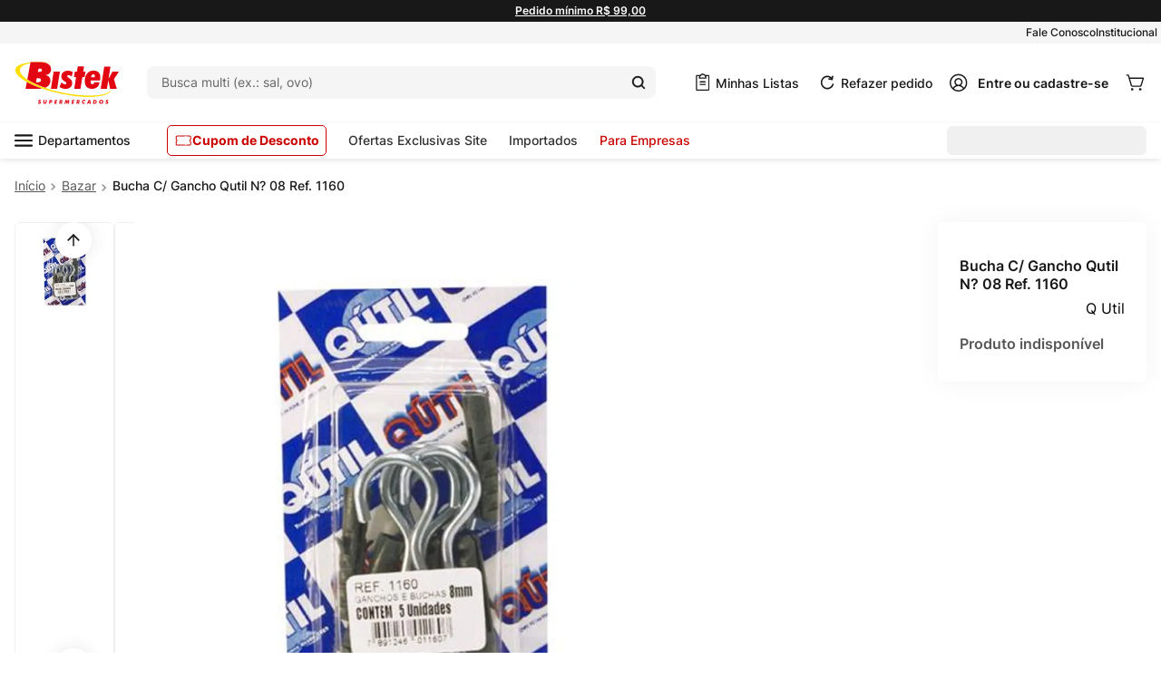

--- FILE ---
content_type: text/html; charset=utf-8
request_url: https://www.google.com/recaptcha/enterprise/anchor?ar=1&k=6LdV7CIpAAAAAPUrHXWlFArQ5hSiNQJk6Ja-vcYM&co=aHR0cHM6Ly93d3cuYmlzdGVrLmNvbS5icjo0NDM.&hl=pt-BR&v=9TiwnJFHeuIw_s0wSd3fiKfN&size=invisible&anchor-ms=20000&execute-ms=30000&cb=yl1g4mya0i3f
body_size: 48380
content:
<!DOCTYPE HTML><html dir="ltr" lang="pt-BR"><head><meta http-equiv="Content-Type" content="text/html; charset=UTF-8">
<meta http-equiv="X-UA-Compatible" content="IE=edge">
<title>reCAPTCHA</title>
<style type="text/css">
/* cyrillic-ext */
@font-face {
  font-family: 'Roboto';
  font-style: normal;
  font-weight: 400;
  font-stretch: 100%;
  src: url(//fonts.gstatic.com/s/roboto/v48/KFO7CnqEu92Fr1ME7kSn66aGLdTylUAMa3GUBHMdazTgWw.woff2) format('woff2');
  unicode-range: U+0460-052F, U+1C80-1C8A, U+20B4, U+2DE0-2DFF, U+A640-A69F, U+FE2E-FE2F;
}
/* cyrillic */
@font-face {
  font-family: 'Roboto';
  font-style: normal;
  font-weight: 400;
  font-stretch: 100%;
  src: url(//fonts.gstatic.com/s/roboto/v48/KFO7CnqEu92Fr1ME7kSn66aGLdTylUAMa3iUBHMdazTgWw.woff2) format('woff2');
  unicode-range: U+0301, U+0400-045F, U+0490-0491, U+04B0-04B1, U+2116;
}
/* greek-ext */
@font-face {
  font-family: 'Roboto';
  font-style: normal;
  font-weight: 400;
  font-stretch: 100%;
  src: url(//fonts.gstatic.com/s/roboto/v48/KFO7CnqEu92Fr1ME7kSn66aGLdTylUAMa3CUBHMdazTgWw.woff2) format('woff2');
  unicode-range: U+1F00-1FFF;
}
/* greek */
@font-face {
  font-family: 'Roboto';
  font-style: normal;
  font-weight: 400;
  font-stretch: 100%;
  src: url(//fonts.gstatic.com/s/roboto/v48/KFO7CnqEu92Fr1ME7kSn66aGLdTylUAMa3-UBHMdazTgWw.woff2) format('woff2');
  unicode-range: U+0370-0377, U+037A-037F, U+0384-038A, U+038C, U+038E-03A1, U+03A3-03FF;
}
/* math */
@font-face {
  font-family: 'Roboto';
  font-style: normal;
  font-weight: 400;
  font-stretch: 100%;
  src: url(//fonts.gstatic.com/s/roboto/v48/KFO7CnqEu92Fr1ME7kSn66aGLdTylUAMawCUBHMdazTgWw.woff2) format('woff2');
  unicode-range: U+0302-0303, U+0305, U+0307-0308, U+0310, U+0312, U+0315, U+031A, U+0326-0327, U+032C, U+032F-0330, U+0332-0333, U+0338, U+033A, U+0346, U+034D, U+0391-03A1, U+03A3-03A9, U+03B1-03C9, U+03D1, U+03D5-03D6, U+03F0-03F1, U+03F4-03F5, U+2016-2017, U+2034-2038, U+203C, U+2040, U+2043, U+2047, U+2050, U+2057, U+205F, U+2070-2071, U+2074-208E, U+2090-209C, U+20D0-20DC, U+20E1, U+20E5-20EF, U+2100-2112, U+2114-2115, U+2117-2121, U+2123-214F, U+2190, U+2192, U+2194-21AE, U+21B0-21E5, U+21F1-21F2, U+21F4-2211, U+2213-2214, U+2216-22FF, U+2308-230B, U+2310, U+2319, U+231C-2321, U+2336-237A, U+237C, U+2395, U+239B-23B7, U+23D0, U+23DC-23E1, U+2474-2475, U+25AF, U+25B3, U+25B7, U+25BD, U+25C1, U+25CA, U+25CC, U+25FB, U+266D-266F, U+27C0-27FF, U+2900-2AFF, U+2B0E-2B11, U+2B30-2B4C, U+2BFE, U+3030, U+FF5B, U+FF5D, U+1D400-1D7FF, U+1EE00-1EEFF;
}
/* symbols */
@font-face {
  font-family: 'Roboto';
  font-style: normal;
  font-weight: 400;
  font-stretch: 100%;
  src: url(//fonts.gstatic.com/s/roboto/v48/KFO7CnqEu92Fr1ME7kSn66aGLdTylUAMaxKUBHMdazTgWw.woff2) format('woff2');
  unicode-range: U+0001-000C, U+000E-001F, U+007F-009F, U+20DD-20E0, U+20E2-20E4, U+2150-218F, U+2190, U+2192, U+2194-2199, U+21AF, U+21E6-21F0, U+21F3, U+2218-2219, U+2299, U+22C4-22C6, U+2300-243F, U+2440-244A, U+2460-24FF, U+25A0-27BF, U+2800-28FF, U+2921-2922, U+2981, U+29BF, U+29EB, U+2B00-2BFF, U+4DC0-4DFF, U+FFF9-FFFB, U+10140-1018E, U+10190-1019C, U+101A0, U+101D0-101FD, U+102E0-102FB, U+10E60-10E7E, U+1D2C0-1D2D3, U+1D2E0-1D37F, U+1F000-1F0FF, U+1F100-1F1AD, U+1F1E6-1F1FF, U+1F30D-1F30F, U+1F315, U+1F31C, U+1F31E, U+1F320-1F32C, U+1F336, U+1F378, U+1F37D, U+1F382, U+1F393-1F39F, U+1F3A7-1F3A8, U+1F3AC-1F3AF, U+1F3C2, U+1F3C4-1F3C6, U+1F3CA-1F3CE, U+1F3D4-1F3E0, U+1F3ED, U+1F3F1-1F3F3, U+1F3F5-1F3F7, U+1F408, U+1F415, U+1F41F, U+1F426, U+1F43F, U+1F441-1F442, U+1F444, U+1F446-1F449, U+1F44C-1F44E, U+1F453, U+1F46A, U+1F47D, U+1F4A3, U+1F4B0, U+1F4B3, U+1F4B9, U+1F4BB, U+1F4BF, U+1F4C8-1F4CB, U+1F4D6, U+1F4DA, U+1F4DF, U+1F4E3-1F4E6, U+1F4EA-1F4ED, U+1F4F7, U+1F4F9-1F4FB, U+1F4FD-1F4FE, U+1F503, U+1F507-1F50B, U+1F50D, U+1F512-1F513, U+1F53E-1F54A, U+1F54F-1F5FA, U+1F610, U+1F650-1F67F, U+1F687, U+1F68D, U+1F691, U+1F694, U+1F698, U+1F6AD, U+1F6B2, U+1F6B9-1F6BA, U+1F6BC, U+1F6C6-1F6CF, U+1F6D3-1F6D7, U+1F6E0-1F6EA, U+1F6F0-1F6F3, U+1F6F7-1F6FC, U+1F700-1F7FF, U+1F800-1F80B, U+1F810-1F847, U+1F850-1F859, U+1F860-1F887, U+1F890-1F8AD, U+1F8B0-1F8BB, U+1F8C0-1F8C1, U+1F900-1F90B, U+1F93B, U+1F946, U+1F984, U+1F996, U+1F9E9, U+1FA00-1FA6F, U+1FA70-1FA7C, U+1FA80-1FA89, U+1FA8F-1FAC6, U+1FACE-1FADC, U+1FADF-1FAE9, U+1FAF0-1FAF8, U+1FB00-1FBFF;
}
/* vietnamese */
@font-face {
  font-family: 'Roboto';
  font-style: normal;
  font-weight: 400;
  font-stretch: 100%;
  src: url(//fonts.gstatic.com/s/roboto/v48/KFO7CnqEu92Fr1ME7kSn66aGLdTylUAMa3OUBHMdazTgWw.woff2) format('woff2');
  unicode-range: U+0102-0103, U+0110-0111, U+0128-0129, U+0168-0169, U+01A0-01A1, U+01AF-01B0, U+0300-0301, U+0303-0304, U+0308-0309, U+0323, U+0329, U+1EA0-1EF9, U+20AB;
}
/* latin-ext */
@font-face {
  font-family: 'Roboto';
  font-style: normal;
  font-weight: 400;
  font-stretch: 100%;
  src: url(//fonts.gstatic.com/s/roboto/v48/KFO7CnqEu92Fr1ME7kSn66aGLdTylUAMa3KUBHMdazTgWw.woff2) format('woff2');
  unicode-range: U+0100-02BA, U+02BD-02C5, U+02C7-02CC, U+02CE-02D7, U+02DD-02FF, U+0304, U+0308, U+0329, U+1D00-1DBF, U+1E00-1E9F, U+1EF2-1EFF, U+2020, U+20A0-20AB, U+20AD-20C0, U+2113, U+2C60-2C7F, U+A720-A7FF;
}
/* latin */
@font-face {
  font-family: 'Roboto';
  font-style: normal;
  font-weight: 400;
  font-stretch: 100%;
  src: url(//fonts.gstatic.com/s/roboto/v48/KFO7CnqEu92Fr1ME7kSn66aGLdTylUAMa3yUBHMdazQ.woff2) format('woff2');
  unicode-range: U+0000-00FF, U+0131, U+0152-0153, U+02BB-02BC, U+02C6, U+02DA, U+02DC, U+0304, U+0308, U+0329, U+2000-206F, U+20AC, U+2122, U+2191, U+2193, U+2212, U+2215, U+FEFF, U+FFFD;
}
/* cyrillic-ext */
@font-face {
  font-family: 'Roboto';
  font-style: normal;
  font-weight: 500;
  font-stretch: 100%;
  src: url(//fonts.gstatic.com/s/roboto/v48/KFO7CnqEu92Fr1ME7kSn66aGLdTylUAMa3GUBHMdazTgWw.woff2) format('woff2');
  unicode-range: U+0460-052F, U+1C80-1C8A, U+20B4, U+2DE0-2DFF, U+A640-A69F, U+FE2E-FE2F;
}
/* cyrillic */
@font-face {
  font-family: 'Roboto';
  font-style: normal;
  font-weight: 500;
  font-stretch: 100%;
  src: url(//fonts.gstatic.com/s/roboto/v48/KFO7CnqEu92Fr1ME7kSn66aGLdTylUAMa3iUBHMdazTgWw.woff2) format('woff2');
  unicode-range: U+0301, U+0400-045F, U+0490-0491, U+04B0-04B1, U+2116;
}
/* greek-ext */
@font-face {
  font-family: 'Roboto';
  font-style: normal;
  font-weight: 500;
  font-stretch: 100%;
  src: url(//fonts.gstatic.com/s/roboto/v48/KFO7CnqEu92Fr1ME7kSn66aGLdTylUAMa3CUBHMdazTgWw.woff2) format('woff2');
  unicode-range: U+1F00-1FFF;
}
/* greek */
@font-face {
  font-family: 'Roboto';
  font-style: normal;
  font-weight: 500;
  font-stretch: 100%;
  src: url(//fonts.gstatic.com/s/roboto/v48/KFO7CnqEu92Fr1ME7kSn66aGLdTylUAMa3-UBHMdazTgWw.woff2) format('woff2');
  unicode-range: U+0370-0377, U+037A-037F, U+0384-038A, U+038C, U+038E-03A1, U+03A3-03FF;
}
/* math */
@font-face {
  font-family: 'Roboto';
  font-style: normal;
  font-weight: 500;
  font-stretch: 100%;
  src: url(//fonts.gstatic.com/s/roboto/v48/KFO7CnqEu92Fr1ME7kSn66aGLdTylUAMawCUBHMdazTgWw.woff2) format('woff2');
  unicode-range: U+0302-0303, U+0305, U+0307-0308, U+0310, U+0312, U+0315, U+031A, U+0326-0327, U+032C, U+032F-0330, U+0332-0333, U+0338, U+033A, U+0346, U+034D, U+0391-03A1, U+03A3-03A9, U+03B1-03C9, U+03D1, U+03D5-03D6, U+03F0-03F1, U+03F4-03F5, U+2016-2017, U+2034-2038, U+203C, U+2040, U+2043, U+2047, U+2050, U+2057, U+205F, U+2070-2071, U+2074-208E, U+2090-209C, U+20D0-20DC, U+20E1, U+20E5-20EF, U+2100-2112, U+2114-2115, U+2117-2121, U+2123-214F, U+2190, U+2192, U+2194-21AE, U+21B0-21E5, U+21F1-21F2, U+21F4-2211, U+2213-2214, U+2216-22FF, U+2308-230B, U+2310, U+2319, U+231C-2321, U+2336-237A, U+237C, U+2395, U+239B-23B7, U+23D0, U+23DC-23E1, U+2474-2475, U+25AF, U+25B3, U+25B7, U+25BD, U+25C1, U+25CA, U+25CC, U+25FB, U+266D-266F, U+27C0-27FF, U+2900-2AFF, U+2B0E-2B11, U+2B30-2B4C, U+2BFE, U+3030, U+FF5B, U+FF5D, U+1D400-1D7FF, U+1EE00-1EEFF;
}
/* symbols */
@font-face {
  font-family: 'Roboto';
  font-style: normal;
  font-weight: 500;
  font-stretch: 100%;
  src: url(//fonts.gstatic.com/s/roboto/v48/KFO7CnqEu92Fr1ME7kSn66aGLdTylUAMaxKUBHMdazTgWw.woff2) format('woff2');
  unicode-range: U+0001-000C, U+000E-001F, U+007F-009F, U+20DD-20E0, U+20E2-20E4, U+2150-218F, U+2190, U+2192, U+2194-2199, U+21AF, U+21E6-21F0, U+21F3, U+2218-2219, U+2299, U+22C4-22C6, U+2300-243F, U+2440-244A, U+2460-24FF, U+25A0-27BF, U+2800-28FF, U+2921-2922, U+2981, U+29BF, U+29EB, U+2B00-2BFF, U+4DC0-4DFF, U+FFF9-FFFB, U+10140-1018E, U+10190-1019C, U+101A0, U+101D0-101FD, U+102E0-102FB, U+10E60-10E7E, U+1D2C0-1D2D3, U+1D2E0-1D37F, U+1F000-1F0FF, U+1F100-1F1AD, U+1F1E6-1F1FF, U+1F30D-1F30F, U+1F315, U+1F31C, U+1F31E, U+1F320-1F32C, U+1F336, U+1F378, U+1F37D, U+1F382, U+1F393-1F39F, U+1F3A7-1F3A8, U+1F3AC-1F3AF, U+1F3C2, U+1F3C4-1F3C6, U+1F3CA-1F3CE, U+1F3D4-1F3E0, U+1F3ED, U+1F3F1-1F3F3, U+1F3F5-1F3F7, U+1F408, U+1F415, U+1F41F, U+1F426, U+1F43F, U+1F441-1F442, U+1F444, U+1F446-1F449, U+1F44C-1F44E, U+1F453, U+1F46A, U+1F47D, U+1F4A3, U+1F4B0, U+1F4B3, U+1F4B9, U+1F4BB, U+1F4BF, U+1F4C8-1F4CB, U+1F4D6, U+1F4DA, U+1F4DF, U+1F4E3-1F4E6, U+1F4EA-1F4ED, U+1F4F7, U+1F4F9-1F4FB, U+1F4FD-1F4FE, U+1F503, U+1F507-1F50B, U+1F50D, U+1F512-1F513, U+1F53E-1F54A, U+1F54F-1F5FA, U+1F610, U+1F650-1F67F, U+1F687, U+1F68D, U+1F691, U+1F694, U+1F698, U+1F6AD, U+1F6B2, U+1F6B9-1F6BA, U+1F6BC, U+1F6C6-1F6CF, U+1F6D3-1F6D7, U+1F6E0-1F6EA, U+1F6F0-1F6F3, U+1F6F7-1F6FC, U+1F700-1F7FF, U+1F800-1F80B, U+1F810-1F847, U+1F850-1F859, U+1F860-1F887, U+1F890-1F8AD, U+1F8B0-1F8BB, U+1F8C0-1F8C1, U+1F900-1F90B, U+1F93B, U+1F946, U+1F984, U+1F996, U+1F9E9, U+1FA00-1FA6F, U+1FA70-1FA7C, U+1FA80-1FA89, U+1FA8F-1FAC6, U+1FACE-1FADC, U+1FADF-1FAE9, U+1FAF0-1FAF8, U+1FB00-1FBFF;
}
/* vietnamese */
@font-face {
  font-family: 'Roboto';
  font-style: normal;
  font-weight: 500;
  font-stretch: 100%;
  src: url(//fonts.gstatic.com/s/roboto/v48/KFO7CnqEu92Fr1ME7kSn66aGLdTylUAMa3OUBHMdazTgWw.woff2) format('woff2');
  unicode-range: U+0102-0103, U+0110-0111, U+0128-0129, U+0168-0169, U+01A0-01A1, U+01AF-01B0, U+0300-0301, U+0303-0304, U+0308-0309, U+0323, U+0329, U+1EA0-1EF9, U+20AB;
}
/* latin-ext */
@font-face {
  font-family: 'Roboto';
  font-style: normal;
  font-weight: 500;
  font-stretch: 100%;
  src: url(//fonts.gstatic.com/s/roboto/v48/KFO7CnqEu92Fr1ME7kSn66aGLdTylUAMa3KUBHMdazTgWw.woff2) format('woff2');
  unicode-range: U+0100-02BA, U+02BD-02C5, U+02C7-02CC, U+02CE-02D7, U+02DD-02FF, U+0304, U+0308, U+0329, U+1D00-1DBF, U+1E00-1E9F, U+1EF2-1EFF, U+2020, U+20A0-20AB, U+20AD-20C0, U+2113, U+2C60-2C7F, U+A720-A7FF;
}
/* latin */
@font-face {
  font-family: 'Roboto';
  font-style: normal;
  font-weight: 500;
  font-stretch: 100%;
  src: url(//fonts.gstatic.com/s/roboto/v48/KFO7CnqEu92Fr1ME7kSn66aGLdTylUAMa3yUBHMdazQ.woff2) format('woff2');
  unicode-range: U+0000-00FF, U+0131, U+0152-0153, U+02BB-02BC, U+02C6, U+02DA, U+02DC, U+0304, U+0308, U+0329, U+2000-206F, U+20AC, U+2122, U+2191, U+2193, U+2212, U+2215, U+FEFF, U+FFFD;
}
/* cyrillic-ext */
@font-face {
  font-family: 'Roboto';
  font-style: normal;
  font-weight: 900;
  font-stretch: 100%;
  src: url(//fonts.gstatic.com/s/roboto/v48/KFO7CnqEu92Fr1ME7kSn66aGLdTylUAMa3GUBHMdazTgWw.woff2) format('woff2');
  unicode-range: U+0460-052F, U+1C80-1C8A, U+20B4, U+2DE0-2DFF, U+A640-A69F, U+FE2E-FE2F;
}
/* cyrillic */
@font-face {
  font-family: 'Roboto';
  font-style: normal;
  font-weight: 900;
  font-stretch: 100%;
  src: url(//fonts.gstatic.com/s/roboto/v48/KFO7CnqEu92Fr1ME7kSn66aGLdTylUAMa3iUBHMdazTgWw.woff2) format('woff2');
  unicode-range: U+0301, U+0400-045F, U+0490-0491, U+04B0-04B1, U+2116;
}
/* greek-ext */
@font-face {
  font-family: 'Roboto';
  font-style: normal;
  font-weight: 900;
  font-stretch: 100%;
  src: url(//fonts.gstatic.com/s/roboto/v48/KFO7CnqEu92Fr1ME7kSn66aGLdTylUAMa3CUBHMdazTgWw.woff2) format('woff2');
  unicode-range: U+1F00-1FFF;
}
/* greek */
@font-face {
  font-family: 'Roboto';
  font-style: normal;
  font-weight: 900;
  font-stretch: 100%;
  src: url(//fonts.gstatic.com/s/roboto/v48/KFO7CnqEu92Fr1ME7kSn66aGLdTylUAMa3-UBHMdazTgWw.woff2) format('woff2');
  unicode-range: U+0370-0377, U+037A-037F, U+0384-038A, U+038C, U+038E-03A1, U+03A3-03FF;
}
/* math */
@font-face {
  font-family: 'Roboto';
  font-style: normal;
  font-weight: 900;
  font-stretch: 100%;
  src: url(//fonts.gstatic.com/s/roboto/v48/KFO7CnqEu92Fr1ME7kSn66aGLdTylUAMawCUBHMdazTgWw.woff2) format('woff2');
  unicode-range: U+0302-0303, U+0305, U+0307-0308, U+0310, U+0312, U+0315, U+031A, U+0326-0327, U+032C, U+032F-0330, U+0332-0333, U+0338, U+033A, U+0346, U+034D, U+0391-03A1, U+03A3-03A9, U+03B1-03C9, U+03D1, U+03D5-03D6, U+03F0-03F1, U+03F4-03F5, U+2016-2017, U+2034-2038, U+203C, U+2040, U+2043, U+2047, U+2050, U+2057, U+205F, U+2070-2071, U+2074-208E, U+2090-209C, U+20D0-20DC, U+20E1, U+20E5-20EF, U+2100-2112, U+2114-2115, U+2117-2121, U+2123-214F, U+2190, U+2192, U+2194-21AE, U+21B0-21E5, U+21F1-21F2, U+21F4-2211, U+2213-2214, U+2216-22FF, U+2308-230B, U+2310, U+2319, U+231C-2321, U+2336-237A, U+237C, U+2395, U+239B-23B7, U+23D0, U+23DC-23E1, U+2474-2475, U+25AF, U+25B3, U+25B7, U+25BD, U+25C1, U+25CA, U+25CC, U+25FB, U+266D-266F, U+27C0-27FF, U+2900-2AFF, U+2B0E-2B11, U+2B30-2B4C, U+2BFE, U+3030, U+FF5B, U+FF5D, U+1D400-1D7FF, U+1EE00-1EEFF;
}
/* symbols */
@font-face {
  font-family: 'Roboto';
  font-style: normal;
  font-weight: 900;
  font-stretch: 100%;
  src: url(//fonts.gstatic.com/s/roboto/v48/KFO7CnqEu92Fr1ME7kSn66aGLdTylUAMaxKUBHMdazTgWw.woff2) format('woff2');
  unicode-range: U+0001-000C, U+000E-001F, U+007F-009F, U+20DD-20E0, U+20E2-20E4, U+2150-218F, U+2190, U+2192, U+2194-2199, U+21AF, U+21E6-21F0, U+21F3, U+2218-2219, U+2299, U+22C4-22C6, U+2300-243F, U+2440-244A, U+2460-24FF, U+25A0-27BF, U+2800-28FF, U+2921-2922, U+2981, U+29BF, U+29EB, U+2B00-2BFF, U+4DC0-4DFF, U+FFF9-FFFB, U+10140-1018E, U+10190-1019C, U+101A0, U+101D0-101FD, U+102E0-102FB, U+10E60-10E7E, U+1D2C0-1D2D3, U+1D2E0-1D37F, U+1F000-1F0FF, U+1F100-1F1AD, U+1F1E6-1F1FF, U+1F30D-1F30F, U+1F315, U+1F31C, U+1F31E, U+1F320-1F32C, U+1F336, U+1F378, U+1F37D, U+1F382, U+1F393-1F39F, U+1F3A7-1F3A8, U+1F3AC-1F3AF, U+1F3C2, U+1F3C4-1F3C6, U+1F3CA-1F3CE, U+1F3D4-1F3E0, U+1F3ED, U+1F3F1-1F3F3, U+1F3F5-1F3F7, U+1F408, U+1F415, U+1F41F, U+1F426, U+1F43F, U+1F441-1F442, U+1F444, U+1F446-1F449, U+1F44C-1F44E, U+1F453, U+1F46A, U+1F47D, U+1F4A3, U+1F4B0, U+1F4B3, U+1F4B9, U+1F4BB, U+1F4BF, U+1F4C8-1F4CB, U+1F4D6, U+1F4DA, U+1F4DF, U+1F4E3-1F4E6, U+1F4EA-1F4ED, U+1F4F7, U+1F4F9-1F4FB, U+1F4FD-1F4FE, U+1F503, U+1F507-1F50B, U+1F50D, U+1F512-1F513, U+1F53E-1F54A, U+1F54F-1F5FA, U+1F610, U+1F650-1F67F, U+1F687, U+1F68D, U+1F691, U+1F694, U+1F698, U+1F6AD, U+1F6B2, U+1F6B9-1F6BA, U+1F6BC, U+1F6C6-1F6CF, U+1F6D3-1F6D7, U+1F6E0-1F6EA, U+1F6F0-1F6F3, U+1F6F7-1F6FC, U+1F700-1F7FF, U+1F800-1F80B, U+1F810-1F847, U+1F850-1F859, U+1F860-1F887, U+1F890-1F8AD, U+1F8B0-1F8BB, U+1F8C0-1F8C1, U+1F900-1F90B, U+1F93B, U+1F946, U+1F984, U+1F996, U+1F9E9, U+1FA00-1FA6F, U+1FA70-1FA7C, U+1FA80-1FA89, U+1FA8F-1FAC6, U+1FACE-1FADC, U+1FADF-1FAE9, U+1FAF0-1FAF8, U+1FB00-1FBFF;
}
/* vietnamese */
@font-face {
  font-family: 'Roboto';
  font-style: normal;
  font-weight: 900;
  font-stretch: 100%;
  src: url(//fonts.gstatic.com/s/roboto/v48/KFO7CnqEu92Fr1ME7kSn66aGLdTylUAMa3OUBHMdazTgWw.woff2) format('woff2');
  unicode-range: U+0102-0103, U+0110-0111, U+0128-0129, U+0168-0169, U+01A0-01A1, U+01AF-01B0, U+0300-0301, U+0303-0304, U+0308-0309, U+0323, U+0329, U+1EA0-1EF9, U+20AB;
}
/* latin-ext */
@font-face {
  font-family: 'Roboto';
  font-style: normal;
  font-weight: 900;
  font-stretch: 100%;
  src: url(//fonts.gstatic.com/s/roboto/v48/KFO7CnqEu92Fr1ME7kSn66aGLdTylUAMa3KUBHMdazTgWw.woff2) format('woff2');
  unicode-range: U+0100-02BA, U+02BD-02C5, U+02C7-02CC, U+02CE-02D7, U+02DD-02FF, U+0304, U+0308, U+0329, U+1D00-1DBF, U+1E00-1E9F, U+1EF2-1EFF, U+2020, U+20A0-20AB, U+20AD-20C0, U+2113, U+2C60-2C7F, U+A720-A7FF;
}
/* latin */
@font-face {
  font-family: 'Roboto';
  font-style: normal;
  font-weight: 900;
  font-stretch: 100%;
  src: url(//fonts.gstatic.com/s/roboto/v48/KFO7CnqEu92Fr1ME7kSn66aGLdTylUAMa3yUBHMdazQ.woff2) format('woff2');
  unicode-range: U+0000-00FF, U+0131, U+0152-0153, U+02BB-02BC, U+02C6, U+02DA, U+02DC, U+0304, U+0308, U+0329, U+2000-206F, U+20AC, U+2122, U+2191, U+2193, U+2212, U+2215, U+FEFF, U+FFFD;
}

</style>
<link rel="stylesheet" type="text/css" href="https://www.gstatic.com/recaptcha/releases/9TiwnJFHeuIw_s0wSd3fiKfN/styles__ltr.css">
<script nonce="gQImiXUe_tKnHGxlk8guVA" type="text/javascript">window['__recaptcha_api'] = 'https://www.google.com/recaptcha/enterprise/';</script>
<script type="text/javascript" src="https://www.gstatic.com/recaptcha/releases/9TiwnJFHeuIw_s0wSd3fiKfN/recaptcha__pt_br.js" nonce="gQImiXUe_tKnHGxlk8guVA">
      
    </script></head>
<body><div id="rc-anchor-alert" class="rc-anchor-alert"></div>
<input type="hidden" id="recaptcha-token" value="[base64]">
<script type="text/javascript" nonce="gQImiXUe_tKnHGxlk8guVA">
      recaptcha.anchor.Main.init("[\x22ainput\x22,[\x22bgdata\x22,\x22\x22,\[base64]/[base64]/bmV3IFpbdF0obVswXSk6Sz09Mj9uZXcgWlt0XShtWzBdLG1bMV0pOks9PTM/bmV3IFpbdF0obVswXSxtWzFdLG1bMl0pOks9PTQ/[base64]/[base64]/[base64]/[base64]/[base64]/[base64]/[base64]/[base64]/[base64]/[base64]/[base64]/[base64]/[base64]/[base64]\\u003d\\u003d\x22,\[base64]\x22,\x22wrHDmUQ0w48UBMK5VGgKH8OMw4Q0wrlvRA9AC8Ohw487TcKjYsKBX8OmeC3Ct8OZw7F0w4HDkMOBw6HDkMOeVC7DlMK3NsOwFsKRHXPDuSPDrMOsw5DCo8Orw4tHwprDpMOTw53ChsO/UkNSCcK7wrJKw5XCj1tqZmnDu2cXRMOvw7zDqMOWw6wNRMKQC8OmcMKWw4TCmhhAE8OMw5XDvGnDncOTTi4Uwr3DoTMVA8OiR3rCr8Kzw7g7wpJFwr/DhgFDw5TDlcO3w7TDnnhywp/DgsO1GGhgwofCoMKad8KgwpBZRWRnw5EIwpTDi3s0wpnCmiN6eiLDuw3CvTvDj8KBFsOswpcWZzjChS3Dsh/CiCLDnUU2wo1hwr5Fw6TCjj7DmgHCjcOkb0vCtmvDucKQG8KcNiFUC27Dv3cuwoXCh8Kqw7rCnsOGwqrDtTfCuUbDkn7DhBPDksKAYMK2woomwotdaW9+wr7Clm9iw4wyClByw5JhCcKxDATCnGpQwq0lZMKhJ8KhwpABw6/[base64]/DlcOseAIWw5DCisOecsKOfX4DwodiUsOQwol8CMK9LMOIwpkBw7rCpEMPPcK7GMKOKkvDucOCRcOYw6/ChhAfAVtaDHkoHgMWw47Diyl1UsOXw4XDncOyw5PDosOzdcO8wo/DkcOsw4DDvS5gacO3VRbDlcOfw68kw7zDtMOOPsKYaSXDtxHClllXw73Ch8Kjw5RVO0o0IsONBlLCqcOywoLDgmRnRMOIUCzDoHNbw6/CqsKgcRDDqWBFw4LCnQXChCRbCVHChi09Bw8tCcKUw6XDpA3Di8KeY2QYwqpWwprCp0UzNMKdNibDqjUVw4nCmkkUfcOiw4HCkR13bjvCisKMSDk1VhnCsENQwrlbw64eYlVLw5o5LMOmY8K/NxI2EFVzw6bDosKlRHjDuCgiYzTCrVtIX8KsNcKJw5BkZmB2w4A9w6vCnTLCjcKDwrB0ZWfDnMKMYXDCnQ0Cw6FoHA9oFipQwq7Dm8OVw7LChMKKw6rDsnHChFJAG8OkwpNaW8KPPk3Cv3t9wqbCmcOIwq7DtMO1w5/DsQTClAfDmsOowrkRwonCsMONflxXYMKkw4jDomPDlwbCvzbCncKwEzZGNm0Ocn1Cw7M2w7gRwrnCucKawqFSw7bDimjCmn/DnBgPW8KSFDQILsKmKcKZw5bDlcKZdWZyw5rDnsK/wo5bw5nDgMKMdEzCrsKvVQHDr0kZw78ObMKVV3BHw5B5wp8vwrHDsBfDngMuwrnDicKKw7xjdMOjwrvDucK2wrbDo2nDvThbQhDCk8O1UDEAwo1twrlkw5/DjCV7HMKzZnQjV2vChcKpw6DDjGViwroAFGIDLjRRw6tLES4hw6x+w7w/USdrw6rDscKjw7LCo8K3wqtjMcK2woDCkcOdBivDgm/CsMOUN8OhUsOww4PDlsKIVjFtfUrCjQx/KsOYXMK0Uk0KeFAWwpFcwoPCkcKnZgEiVcKtwpzDsMOyHsOkwrXDqcKlIW7DkG9Bw44vL3A2wpkgw7DCv8OzOcKOZBEfdcK1wrsyXnRkcUnDicOjw6Eww7DDvx7DiSpHRU9IwrBwwrDDgMOVwq8IwqbCrz/Cr8OhecONw47DtMKudhnDlybDrMOmwpAudRE3w6kjwrxfw6/Ci2TDnwUuK8OwSj12wonDnDPDjsO1CMO6B8ONK8Ohw7DCr8K2wqNvFTYsw4bDosKwwrDCj8O7w6QzecKbVMOfwq4mwoPDm2fCicKdw4DCmHPDr1Z/EgnDtsKUw4MMw43DmGPCjcOOcsK/FMK7w7/DksOjw55IwrnChC7CqsKXw7HCgEjCvcOhNMOEPMK0c1LCiMKYccKuFmtWw6luw4XDnk/DscOHw6tSwpJMRiJOw73CucOGw6HDt8KqwpTDgMOfw7xkwrdKJsKsd8OLw6nCtMKEw7rDk8OUwoYNw7/CnAxQYDMWUMOzwqYGw4/Cri/DgQfDpcKCw4rDjhPCuMOlwpxPw4jDtH7DqiE3w4VLEsKDVMKaY2fCtcK8wp84dcKTXTlsd8KHwroyw43CsXDDsMOkw78KdEgFw6kdS2BqwqZUOMOeAm/CkMKxTTHClcOPBMOsGznCiVzCmMKkw5TDkMKkVn8ow4gAw5FDG3dkZsOoMMKCwoXCi8OaGE/DqsOhwpkvwqMbw6V1wpPCk8KBSMOrw6jDqkfDukPClsKbDsKmEBYbw4LDqMKXwrDCpy1iw5/CoMK/w4InNcOEP8ONDsO0fStOacOrw4vCq1UKXcOtfl0PdCHCpkPDs8KENntBw7LDikJWwoQ6NhXDtQp6wrfDiCTCiXoVSGpOw7rCkVFaa8OQwoQmwr/DiwcDw5rCqwBUasOlYMK9MsOYMcO3TGvDrSlsw7fClxbDkwNTacKpw7cYwpTDjsOxV8O+FFTDicOGVsKvaMO1w7PDgMK/FDtZS8Obw6bCkV3CsVMiwpIVSsKUwr7ChsOFNTctRsOww53Dtl4yUsKDw7XCj2XDmsOcwpRhcHNtwq3Ds1rClsO1w5YNwqbDmMOhwrXDoEh4f0DCocK9A8KswqPChsKXwo4nw5bChsKQP1jDj8KFQDLCocKlah/CpyvCk8O4VBLCiRXDqMKiw6NXE8OHQcOaL8KGRzjDpMOQRcOOBsO2A8Kbwq7DksOnfjVzw5nCv8O8BwzChsOLAMKCDcO+wrh4wqtfd8OIw6fDscOxSMOZNgHCvnvClMODwrU0woF8wpNXw4/CsULDn3vChSXChg/DhMO1e8KNwqfCtsOOwoPDmsOTw57DsUs4AcOlYX3DkjA5w7/[base64]/DmsO4wqrDucOwDxh8w41Ow6o9NcOZC8O/[base64]/[base64]/DucKawpdEwqrDoVB+CB1ew77DmnzCpDhAEU80J8OVfcKIbU3Dg8OEJVQWfmDCiE3DlsO/w4onwovCl8KVwpQfw6Evw6XDjBnDsMOfEELDhFvDqUs2w4jCk8KHw6VZBsKTw57DmgIZw5PCp8OVwoZWw6TCu0Y1M8OXZzXDsMKSHMO3w5gkw5gRRn7DvcKmPCTCsUNSwq4sb8O4wqDDmSPCgMOwwqp+wqPCrD8swpcPw4nDlSnDh0LDn8Knw5jCpwHCu8O0wp/ChcKdw50+w4XDolBXUVIVwr5ISMO9P8KhIcKUwrVVYXLCoznDpVDDg8KtNBzDrcK6wojDtAYYw77DrMOzNjvDh35qG8OXblvDuFMwP2JZN8ODO0UkTFHClE/DhWPCosOQw5/Dj8KlYMOcLSjDjcOpeGBuMMKhw5B5IBPDllBiBMOhw5zCpsOfOMOdwpzCgSHDocOUwrZPwpLDmRPCkMO/[base64]/Ck2YFIsKkw5XCl8Ouw7cVTjDCh8KrX8OdIDzDhiLDsEbCrcKFNjTDhAbDtkzDpsOcwq/CkV43H3U9eD8Fe8KhS8Kxw4LCi1bDvhYpw6jCrDxfEHzCggzDvMO7w7XCv3AGIcK8w6sTw61Vwo7DmMKdw48jTcOGIwsew4Zow63CrMO5cRQOez9GwoEEwoEFwqLCrVDCgcKowpUXPMKWwqTChW/[base64]/Cn8KcK8O7ADfDhsOEeMKcIMK+w4HDqSEsDALDqWsBwqF7w5rDjcKhaMKGP8OPH8ORw4LDl8OwwrJWw7IUw5fDjm7ClD49IkhDw6pVw53DkTFRVEYKSnx/wrcmX0J/NMOgwpzChSXCsAQyN8O7w6JQw4cIwqvDisOUwpM0BEjDrcOxK1DCkU0jwrhRwrLCq8Kle8O1w4ZNwqrCs2ZUAcOhw6jDnHrDqTTDpcKZwpFvwoFuJX1pwo/DjcKaw5HChhIpw5fDiMKzwod1REtFwp/[base64]/[base64]/CqsKFw7vDp8K/EMKhM8OmwrfCmsO9SkocwrRbw5YzVxVowqbCv2PCuEhXZ8OZwphqDVUvw6XCj8KeBD3DtWoZXDZHTcKpacKPwqDClcOYw5sdBcOmw7HDl8OIwpZsKWA3XcOow7hRVcOxDlXCpgDDpHEWKsOgwp/[base64]/[base64]/DjcOKwpnDnhoHwr7DgsK3PsOHwo15wqnDlG/Dv8KMw7PCpsOfATvDjwDDtMOBw6Mcwo7Dl8K7wrpKw54nClLDqF/[base64]/[base64]/[base64]/DnEA/w7Q/W1bDj8OnwroyVEttw7wlwoLClcO3KsKEGnAvfn7CuMOFSsO/XMOnW18+NlXDgcKQScOLw7rDnjTDlWR/WHTDtSQuYHMDw4LCjhHDszPDlVHCr8Okwp/DtsOrA8O+PsOnwrVrQVFlfcKDw4rCpsK1ScO7LlxgdMKLw7VBw7nDv2JOwovDmMOgwqImw69xw5nCmATDqW7DmHLCpcKGYcKoC0lFwqnDlyXDqwszCWDCmjrDtsOpwqzDj8KAcj8mw5/[base64]/H8OEwr9bwr7CiADCicO+NsOVIHMSJEUjWMOBw5AbEsOWwrwtw4wjZWhow4DDjjYdwo/DpUTCoMKuBcOewo5ycMKfHcKsS8O+wqrDqXphwojDv8Odw7Edw6XDusOjw6XCgEfCv8OZw68xFjDDlsO4UgMiLcKkw4Qnw5N3AwZiwosPwppiRCnDoy8fMsOXM8OdScOWwoUBwok/[base64]/DgcKrw5bDqcKOQsOHwrTDnHY+OMOPScKnwpYvw63DgMORIV3DlcK/KBLDqsOkVsONKiFaw4bCoQHDt3XDoMK5w7fDj8K0cGZnM8Osw7xsWExgwp3DujsMZMKbw4DCpMOzBWDDgwlJezbCpwbDhsKHwo/CnA7ClsKxwrPCs3XCvTPDoEEnZ8OnSUFlFR7Dl3p/WUguwo3CvMOCIn9lZRrDvMKbwpoHC3EVZkPDqcOEwqnDqMO0wofClFjCocOWw6XDj0Ukw5zDnsO9wqvChcKPSF3Dv8KawoNkw5AzwoPCh8Klw6Zxw49cPQQCPsO0ByPDjg/[base64]/CnyI5axTCmW7DqMOENMKfw4rDhw7CkVzCowBLw7DCu8K5VWvCnC47exvDtsOMfsKQIn/[base64]/Dm8O7wrvCqMKJw5/DnVpEwobCtG0RcH3Cv8K6w5hjIn1KUHDCoS3Dp0kgwq8nwrPDgUV+wpzCvR7CpUvDl8K+Px7Dv1/CniYdMEjCtMOqVRFSw4XDtw7DtEvDtVVZw6DDl8Ocw7PDnTJ3w7IMTMOIdsOyw6PCmsO0e8O9SMOFwq/[base64]/woNRB140w6RSNMOtwoFIwo0cGFRYw5VDXSXCo8OpGwRLwoXDlCLDocKBwo/DusOswoPDlcKGQsKeU8KGw6oWLDQYNirCscONfsOkccKvMcKMwqzDnxbCpgHDindycQ1BQcKWSjLCiA3Dn1rDpMOVN8OWA8OzwqhPY17DpcOfwpzDpsKdHsKYwrhJw6jDkkXCszJ9N3Agw6zDrMOcw6jCocKFwrcww5ZQDMKxMgbCusKpw5orw7XColLCmQUnw6/DhiFOVsOnwq/CpB5Gw4QhYcKvwoxReQooYUZQO8K8RUdqTcOSwp8EblRgw4JSwr/DvcKmdMORw47DrTvCgsKaEcK7wpc+RsK2w6pZwrw0fcOFRsOZamHCvXPDh1XCj8KeS8OSwrx4JMK0w7Y9cMOhLsOVdSzDksKGLzjCj2vDjcK6WHnChHg3wolbwqbDmcO3PxzCoMKKwpokw5DCp1/[base64]/CgcO3w7Iqw4PDigVnw4/CpWsLwpTDssOVJCXDocOwwp0Qw5rCpDzCpkLDu8Kjw5Nxwq/ChG/DucOSw6xUYsOwbS/DuMK7w6QZfMKYGMO7wqJIw4Z/AsOmwrg0w69ENzjClhYrwrhNIDPCpztVNFvCix7CvxUswq0cwpTDlgNuBcOvZMK3RBHCpMOow7fCoVh/w5PDsMKxDMKsGMOfcgYnwpHDvcO9KcKTwrcNwp8RwofDriPCikcOYn8WDsOZw4cKbMKew4jDmsOZw686V3RSwrnDsi3CsMKUeEVMBUXClB7DrT42Z1V3w6LDoHRee8KEY8KwPz7CvMOSw7LDujbDt8OKUVfDjMKgw6dKw64TSRd5eg3DlsOeO8OdV2d/NsOTwrxHw5TDliTDmlQ5w47CqMKPA8OHDlrDhS9rw7hswpnDqsK0f2fCj0B/LMO/wqDDp8ObXMOow7LCqEjDjjMUVcOXSCFuVsKaWMKSwqsow7QFwqbChcKGw5zCmEczw4bChXdgUsO/woU5D8O8Ak40cMODw6fDksOmw7nDpWfDmsKSw5zDunjDj2XDtRPDv8OwJUfDhxLCihPDnh15wr4twokxwpvDiT0AwpXCpHpQw7PDtBrCkFHCmRTDo8KHw781w6jCsMKkGgvCkH/DngRCVnjDu8KCwrHCvsO9RMKiw7Y6wqvCnTAvw7rCilJ1WcKlw6HCrsKfHMKkwrwxwr/DkcOgXcOFwrPCuTrCuMORJiR5Cwguw6HCqh7Cr8KjwrZ0wofCqMKbwrPCgcKaw6AHAHEdwrwIwrJzJRgkZ8KpC3jClw8TesO/wqELw4RqwofCnyjCkMK7enHChcKSwrJIw54xRMOcwrvCsWVVIcOPw7BnWiTCsjZuwpzDsh/DtMOYDMK3UsKsIcOsw5Bkwp3Cl8OmBsOqwq/CvcKUXGtvw4UEw7jDjcKCQ8Ovwps6woDDl8KFw6YqBEbDicK5J8OyCMOrcWNYw5lEe28YwonDmcK+w7hedcK6HMO4AcKHwpnDv1/CuTIkw5zDnsK2w7/CqiTDkDIswpYxYEnDtDR8RMOrw65+w53Cg8KoXAA+PMOqDMKxwpLDuMOnwpPCp8O1KSLCg8O+RcKIwrTDk0/[base64]/JwnDjsOwdHXDgj3Cu8KCFsK1eEEWwprCrHcRw7cZwrdHwqDCnhfDt8KyPMKaw4FLaj80G8OSScKFP3XCjFxrw7I8QCJtwqPCr8OYPVXCqE/DpMKYKxHCo8KtWRRjBMOGw5fChRh8w5nDhsKDw7bCt0owWsOoezBHTRhDw54pd35/AcKxw6dmFXQkeFLDh8Kbw53CrMKKw4MrVjguw5/CkgnClDnDicONwq4bPcO4Lndcw4YBG8KDwp0CQcOLw7sbwp7DvXrCp8OeI8O8UMKSHMKKXcKaRsO6wpcBExDDlzDDs1s8wqZ0w5EKL3tnT8KFHMKSSsOkZcOKUMOkwpHDj1/[base64]/CqMOqfQ1Fc3rDjkZFw5zDsRNew5XDi8KJE8KAMjTCq8ONYl7CrFssJB/DqsKfw5kZXsOZwr0Ww4trwrlew7jDg8KqZMOSwosEw64ZYcOqP8KJw5XDoMKrFWJ/w77Cv18VW0x5c8KQbwJ1wrXCvl/CnwN4UcK3f8KjQjzCkA/Dv8KFw5fCpMOLw7khLnPCjBx2wrZPejE7JcKmZGluKU/[base64]/[base64]/[base64]/DmcKsJknDpwXDhgXDgwzCg04EwpE1Q3PDuHHDu09LOMORw4zDtsKcUCHCu28jw7LDucOkw7BHHXjCq8KyfsKIf8O3wpd/[base64]/[base64]/[base64]/w4TCmC3Ct8Oqw5jDpcO1woTCjcO/N8KPdm4fFjLDsMOEw7zDvRprURJSAcOjLQVkwozDmjLDgcOhwobDtcO8w6fDqwLCjS8Rw6PDizrDul0/w4jDj8KddcK5w7nDlMOmw607wqdQw63Cv2kgwpRcw6x3VcKhwr3CusOYKsOtw43CpwTDosKBwr/DncOsRE7DvMKew49Bw5Qbw6pjw4hAw47DhWrDhMKMwp3DmMO+w4jDocO/wrZLwqfClH7DpVYzw47Dsz/CscKVDBlACQHDvgbCjEogP29rw6LCkMKswonDlMKPc8OaWR93w559w7oTw5HDicK5woBxSMOiMAhkEcOtw44Mw705RAVAwqoQScOWw54lwrzCk8KEw5cfwp7DhMOmYsOxCMK3ZMKnw5bDgcO7wr8lNiMNbxE0P8KZw5zDkcKpwo/CgMObw5Vcwp87HEAhbRbCvCdFw4UMWcOPwrLCgW/Dq8KcXTnCpcKzwq7CscKoe8OSw6nDg8Oiw6vCoGzCgmERwpnCrcKLwpk9w5lrw7LCj8KdwqcJecKQb8OvW8KwwpbDhVdfbHgtw5HCuB0owpTCnsOiw6Zbb8OIwo4XwpLCosKIwqsRwoINcl9FLMKwwrRYwr1vam/Dv8K/PRcew707C2jCscKaw5RpYMOcwrjDulpkwot0w5DDlWjDmlpLw7rDqyUoHmZnLHJOY8OQwrUmwo9rA8KqwqI3wqRVfRrCr8Kbw5tcwoNlDsO2w6bCgDwKworDolbDqBh7Y0c0w6ZUZsKgM8K4w5ggw7IpJ8Kaw4/CrGHCmQrCp8Orwp7Dp8OkcDTDjizCsippwo4ew5xHNVcuwojDj8Oae1R4esOhw7V/[base64]/CgsKOeMOVecOow4HDtHg0wpLCgAfDg8OvZXPCrmwZDsOeUsOqwonChxNXbcKxKsOcwpxMRMO4CScMXATCowQQwoTDjcK/w7J8wqg0Fn9jKBHCmWLDuMKWwqEEWWlBwpTDogrDo3xAcQcvd8OzwrVgExV6KsOrw4XDp8KAf8KIw7xSHmAbIcOow7lvMsKnw7bDhMOwCsKyczZ/w7XDu2XDp8K4ES7DscKaTWN+wrnDnEHCuxrDjyYdw4BPwoRVwrJtwoTCjFnCpBfDhFNXw5UNwrsBwpTDm8OMwqbDh8OwBU/CssObbw0sw4Z8wpljwrB2w6ouNGl4w6rDj8OPwrzCosKfwoBDc0ZvwogDfE3CpcOnwq/CrsKhwposw7ktLHxiCS9RRVJUw7lKwrHCpcOFwpPCgCrDs8Kuw63Dt1BPw7RIw6dew5PDpiTDosKsw4bDosOvw4TCkRwka8KGeMKdw7htJsOkwrPDlcOgZcOqEcKdw7nCs1sPwqxiw4HCncOcI8OFJXbCosKFwpBLwq/[base64]/ClUTDmQXCjhkEw5ccGHddwo3DuTXCvsOmwobCuCzClcO7AMO3PMKDw40DI0QPw7xcwqoXYynDl1bCp1DDlhTCkCDCp8K1NcOfw4YpwonCj0vDiMKywpMqwqTDiMOpI1xiD8OBAMKgwpgywq8Xw54ZNk/Dlj7DlsOJAjTCoMO5QxVIw7xIUcK2w6sLw5tlfkxPw63DsSvDkh3DlcOaGsO5I2jDiTl/B8KDw6zDjMOPwprCiClxPw7Du3bClMONw7nDtQjCjxbCj8KbThjDq2/[base64]/DuMKEUQDDgsOHw6ojCcKhw5jDisK5w5fDtsKLKcOewodJwrAgwqfCjMO1wqbDhMKcw7DDjMK0wo/Dgl1aLETCrMOzRsKyFBBCwqRHwpLCvsK/w4fDkjrCtMKnwqbDqC1ACXELJHTCmUrDnMOywppiwpYxKsKWw5rCv8OvwpgAw5V/wp0Bw7Nkw79/IcK6W8KWK8OADsK+woIrT8KVasOJw77DvAbCv8KKC3jClsKzw7xBwp49b3dMDiLDuEAQwpvCncORJkZrwofDgybDrAFOL8KLZxxGQBFFPsK1elNELcO1IMO7cEPDh8OfR0DDkMKXwr5RZkfCl8Klwq/Cm2XDs3rDnFgUw73DpsKAKsOHf8KEUk3DjMOzZ8OQwq/[base64]/OT/CkmQzeMKwwrfDoMKGw41BfcO5NMKcwpEyw5c9fCzCp8Oow5fCp8KLfysjw5krw5DCu8OAVcK4J8OJQ8KaMsK5BlQpwoMVdXZoCB3CmGA/[base64]/CnsOlwqN2HlXCrcKww67CjsKHRcO3XVNrCmhkwoBZw6Yjw4t0wqrDiz3CncKCw4Mnwrl0IMOqCR/[base64]/DlHnCvQduw6zDqcOIwpFbw5UXRsOVE07ClcKeBcOKwpPDtkoFwq7DosKCUGg0YsODAjw7SMOLSFHDucK2wobDq09paDEiw53DmcOPwpBtwrPDoFbChABaw5/[base64]/CqUB4IsOKw5jCkMKMw4HDvAMDw6IjOcO7w6o5JTzDpCpTBU4bw4AIwoxBacOSEQlzRcKPXkjDp1c9W8O4w7wTw5bCtMKHQsORw6rDusKkwq5mABPCh8OBwrbCoG/DoVMCwpNLw7B0w7XDpkzChsOdQcKrw5wXO8K3S8KYw7Q7RMO4wrB2w5rDosO6w7bCvXPDvFJOQ8Oow7hgIxbCosK6CsKrAsOyfhkoAlfCnsO5UQ0NY8OlScOAw6ddMnzDsSUSEh9EwoRTw6oYWcK/T8Olw7jDtAHClVt1bkzDjRTDmcKVGsKYYAVAw6ogdDHChEZ7woY+w5fCt8K4KhDClm/DgMKJZsKiasOPw65nBMO0DcO0Km/[base64]/[base64]/w73CuhUaEMKSwrpOG3LDtMKUFWXDgMKNQ1Mqf3nDjQzCiRdzwr4FKsOaCsKcwqDCkcKdAEjCp8OEwo3DhMOjw5Zxw70FUcKtwo7ChsK/w53DnWzCm8KbI0ZfEWzDkMONw6M+QxQYwqHDtmtoRMKIw4NURMK0bmLCkxfCl0zDskFLCR3Dh8OGwrlLecOaPCnDpcKSM3QUwrbDkMKDwqHDrkrDqVJMw68GdcKdOsOsaxsXwoTCoS3DpMOHDDnDpDBGwoXDn8O9wpUyBMK/[base64]/[base64]/Cpm3CtsK8JnjDjUtBeTAww6PCm0jClMK3wrLDv0xIwo0Jw7t2wrc8XF3DrBfDmcOWw6vCpcKyEMKeHTtVZG3CmcKjWx/CvF0Nw57Ds1Vqw5tqEgV7AzNOwrPCjMKyDTNiwonCvHVrw7ohwqTDk8O/e3LCjMKVwoXClTPDozldwpTCmcK/PMOewpHCqcKMwo0BwrJAAcO/J8K4M8Ojwo/Cl8KBw5XDp27DuCvDlMOME8KKw6jCpMOYW8Ouwr47WWLCmQ/CmTp8wp/[base64]/Cp8OIWMOCwpBswqjCqsODwr7Ch8OsHDPCnnPCncK1w64xwoTCqcKzED4QSlVqwq3DunpAKw3CnVp2wo3CtcK/w6wRNsOSw5gHwp9cwoASWC7CicKZwrt0dcOVwoYPRMKRwrg/w4nCjDJaE8K8wovCsMORw7Z8wrnDgSLDsHZdARQnA3vDpsKkwpNhclxEw5bDkMOGw7LDvGbCicOlbVQ/wqvDl24uGcK5wqjDh8OdU8OWJcOEwprDm1tFA1vDoDTDjsOrwoHDuVjCtsOPBDfCvMK6w544e0nCik/[base64]/CqsKrw6BKNcK8wo4BwqYiPsOOXxckb8OEw4xzBVxewqoKQcOGwocIwr1WI8OtOT/Dt8OYw7s0wpDCi8OCMcOvwrNQZcOTQUHDsyPCrHjCqgVqw5QpASxqAELDkCQzacO9wo5/[base64]/wr3CoH/Ck3Qew709UcKGw6XCv8O3w47CoMOtOCzDmsODHmPCkxlHP8Kqw64qcRxZJiAWw4dOwqANZGEawqvDmsO9LF7Ckjk4Z8Occ0DDjsKyfsKfwqgGGHHCqMK9JA/ChcKLWHVvd8KbNsKSRcOrwojDucOywohTQMOyXMOSw6AJaH7Dt8KlYXnCrh1MwqQew4ZFCljCuVhbwpMyNwbDqD7DnsOwwpEbw7V7FMKDF8KLc8OXdsKbw6LCusOnwp/CnXsFw78OMkBqfzQHG8K6QsKYCcK1YMOKYiZRwqQCwr3DrsKeOcOje8KUwpVMNcKVwo4jwpXDicOfwpx+wrpOworDvjMHaxXDkcO8KMK+wpnDlMKxN8OlYcKUFhvDtsKpw43Dkw5mwqrCtMOuccKfwoptJMKtw4/Co3xaOFQAwq8ifVnDmlZ6w4HCgMK/w4MwwoTDkcOIwpTCuMKETXXChHDCgSnDrMKMw4FobsKyScKjwqlHPT/Ch2rCkXs3wqJ4AjnCmMKXw7vDtA8dASBCwopOwqN4wo93EDLDoV7DhARZw7d3wroDw6cgwo/[base64]/CpDzCnXhMw6PCpwwTw6lVw4HCgsOCLkvCvMOow5oQwrvClXEhfzXCjUvDmcKPw6jCjcKXPcKYw5g3I8Osw6zCs8OyZFHDok/CqCh6wobDh0jCmMK4GRFjIF3CqcO+ZMKlOCzDgSvCgMOBwrsSwoPCjwfDoXRRwrPDuUHCkADDhcOQcsKXw5PDl3dHDlfDqFEEDcOHaMOWS3UoH0/[base64]/wr0JKnTChMODQ8KqwobDtsOawpk1Jg9pw6LCl8KwP8OJwqEpYlTDkBzCmsOXe8ORB0cgw6bDusKkw48NQsOTwrJiMMK6w7dBe8K/wphXCsKXSwdvwpFIw7XDgsKUwqDCrMKcb8O1wr/CmU9Rw7PCp2TCmcKnJsKpBcOPw4w5FMKfWcKowqgCEcOLw6bDlsO/GGkhw7FcEMOFwo1Nw7V3w6jDmR3CpGvCn8K9wpTCqMKswqzCqQzCiMKVw5zCkcO1WcORA0ovJUhZBVvDhHkRw6XCoGfCucOIewRTdsKDDFTDsxzCm03DtsOBEMKlah3DisKfbTvCjMOzeMONL2nClV/DgizCthIiUMK4wqhmw4DCvMKow5nCqEbCtAhGMgUXFFBAXcKPTgJjw6nDk8KPAwQ4HsOQBnxcw6/DhsKbwrlMw6jDllTDqgzCusKKOkHDs1JjME5IY3huw4Isw7TChn/CqsOnw6HDu3MPwoTDvUkNw4vDjzADeF/CvT/DosO+w4sSwoTDrcO8w73DosOIw6UmancOMMOXZl8Yw5TDgcODJcOKN8KNP8K7w7XDujEgIsK+VsO3wqptwprDlS3CrSbDqcK/[base64]/DjcKcQ8K/BsOYw5VVLcKEwpNmd8KMw7UqMMOowpFlf3wmQWDCm8KiIEPClTTDr3PDlhvDjntvLsKRRCE7w7jDjcOyw6dxwrFfMMO9QDLDoSvCk8Kqw6wydFzDlMKcwrE/c8OvwpbDqMK5XsOqwoXChlYWwpXDiF9AI8OpwozCtMOaJsK3HMO4w6A7UcOSw7NMfsOtwp3DimHCnsKcMmnCv8K3R8KgMMOFwo7Dp8OHcyrDlMOmwp/[base64]/DscO9CsOcwqXCi8OyEikuw6Zuwp4+YcO9fcKOHScFIsKDDng2w707DMOjwpzCmFMTC8K/QcOTNMK4w58Ewps4wpPCm8ODw5TCunY/RGPDrMKswoExwqYmIh7CjwbDt8OmUx3DvsKZworCqMKnw7HDoQkoX3IGw65ZwrfDj8K8wosXD8O9wo3DgxhMwoHCkGjDhzvDicKFw78Ewp4cTk5dwrlvOsKxwpInYXnCjAzCqHNhw6dqwqFeOXHDkw/DpMKuwr5nDMOawqvCicO8cCMbw4Bgb0AFw5UUPMKpw7Bkwph/wogobMKqAcKCwplZaRBIOnfCgxpMN2zDusK0DsKle8OnDsKZGUgzw4wRVD3DgTbCrcOuwrPDr8Oawo5hBHnDiMKmJgfDmSdGG2QLGsOcMsOPZ8KAw5XCrAvDpcOaw57DmR4dCBRLw6fDqsKLBcOZecKQw5gSwq7CtMKmSsKTwq4/[base64]/DmMKNw5PDq8K+wrdnPcOfMk0ow4zCkSp+w7vCssK9KRDCp8KRwqoTMwPCuBlKwqh2wpXCglxsaMKqZmRFwqkxEsKFw7Ijwq1cSMKBbsO1w6xiLAjDvn/ChsKLLsKlBcKNMcK4w6jCjsKpw4Afw5zDtR0kw7DDghPClktLw5c9BMK5JzvCocOOwp/Dr8OxSsOHeMOBE08awrR9w6ArV8OWw6fDl0HCvxZndMONEMKHwpjDq8KlwojChMK/wq3CvMOfXMOyEDhxEcKkJEjDo8Oow79TOjAVUX3Cn8KmwprDhCNQwqtIw4JVPQPCg8Oiwo/Cn8K/wrEYasKNwqnDjH7Dj8KsHBJcwrHDjlcqFMOYw7kKw7UcUsKeZgkWXEtpwoV8wovCux8mw5PCmcKZOGDDmsKDw4DDv8OcwqPCnsK2woVnwrxew6PDg09fwrPDpW87w7zDi8KOwq96w6HCoScjwpLCuyXCnsOOwqQSw41XXcOtIgtKwpLDmA/ChljDsVPDnWDCp8KdBElAwqUqw5vCggfCtsKtw4gqwrwwJ8Klwr3Dk8Kaw63CjzokwqPDhMO8DSQ9wrLDrT1SQRdqw77CqRE3NmvDii7CjDXCncO7w7TDoEHDlFDDnMKyNVFswpvDusK0wovDgcOaL8Kfwqo/bynDnwwVwobDsg89VMKIRcKGVgLCnsKiDcOVacKgwoxow4fCuXnCjMKDRMK+fsOuwq0lKsO9w49dwpvCnMOlcnIEWcKLw79Yc8KsW3PDocONwpZSaMOXw4HDnRnCjAYawpk5wrB1X8OdccKWERPDm1N6SsO/w4rDlcKVwrDDjsKmw7HDqRPCgF7DncKAw6TCl8Ksw6HCvw/[base64]/IMKLFcO5HcOtw4DDjEnDsMKYw6nCnSzDvnlhdz7CqiAUw7Y3w5E5woLDkD/DqBDCosKyEMOvw7VRwqDDqsK9w7jDoWB0NMK/JsO/w5HCuMOxLDdiekLCpTRTwpjDgEoPwqPCu27Do3J/w5hsA1LCq8Kpw4ciw67Cs1BrMMOYCMKrAsOlaj1eAcKwQcOEw4tfeQjDlznCo8K7QjdtIgFEwq4zPMK4w5I/w5rDi0scw67DsgPDkcOLwo/[base64]/HcK8wpgVHsK5w4zCuTLDtMO0QjfDhCY1wrx7w7nCkMObwqBebX3Dr8O/[base64]/[base64]/Cj8KPw4FKecOfwo3CpT3DmznDiV0nURfCqzMicTcEwrBqdMOlXSECdivDvcOpw7pew7t3w4fDpTfDqGfDncKDwr/[base64]/[base64]/PcOXDMKtwprCpsO8w51pw4DCj8Ktw492Z8KYZ8O/[base64]/CscOkw5TCsTPCvy8gAsOgw4EQFcOFwpUOw43ChcO6CDUAwrnCl2PDnAzDsDvDjFgQH8OucsOlw6ggw5rDrBx4wo7CssKLwoLDrnXCoAgSBxXCnsKlw5UHJGNvA8Kaw7/DqzvDiRdIVAXDrsKkwo3Ck8KVYMOvw6jCnQcmw5BaVjkrZ1TDq8OwN8Ksw5BAw7bCpjHDhljDh2RXY8Kkf3YERmB+ScK/[base64]/DvcK3woNIwqXCtMOtfMK0KcO8w7hywqwrwqQ1Cy/DnsOmb8OIw74Pw7pIw4QGdhsZw50Zw7RQLMKOHEtZw6vDrsKqwrbCosKZZTrCvTDCsQTCgEXCocKmZcOWKwjCiMO3O8KPwq1eHiLCnkTDtiDDtlEjwpLDrzEDwr/DtMKbwqtBw7l4PlPCs8KnwosGQXoOT8O7w6jDjsKMf8KUB8Kywpo1PcOSw4zDvsK3DR18w4/[base64]/dsKPwoHCh2dPw5DDr3HDoxXCicOuw6vDhcOmwq0Awr4SJQEfwo8LXCd+wrnDosO+IsKNw5/CmcKd\x22],null,[\x22conf\x22,null,\x226LdV7CIpAAAAAPUrHXWlFArQ5hSiNQJk6Ja-vcYM\x22,0,null,null,null,1,[21,125,63,73,95,87,41,43,42,83,102,105,109,121],[-3059940,589],0,null,null,null,null,0,null,0,null,700,1,null,0,\x22CvoBEg8I8ajhFRgAOgZUOU5CNWISDwjmjuIVGAA6BlFCb29IYxIPCPeI5jcYADoGb2lsZURkEg8I8M3jFRgBOgZmSVZJaGISDwjiyqA3GAE6BmdMTkNIYxIPCN6/tzcYAToGZWF6dTZkEg8I2NKBMhgAOgZBcTc3dmYSDgi45ZQyGAE6BVFCT0QwEg8I0tuVNxgAOgZmZmFXQWUSDwiV2JQyGAA6BlBxNjBuZBIPCMXziDcYADoGYVhvaWFjEg8IjcqGMhgBOgZPd040dGYSDgiK/Yg3GAA6BU1mSUk0Gh0IAxIZHRDwl+M3Dv++pQYZxJ0JGZzijAIZzPMRGQ\\u003d\\u003d\x22,0,0,null,null,1,null,0,0],\x22https://www.bistek.com.br:443\x22,null,[3,1,1],null,null,null,1,3600,[\x22https://www.google.com/intl/pt-BR/policies/privacy/\x22,\x22https://www.google.com/intl/pt-BR/policies/terms/\x22],\x22pUhoWU5E1OBDuFxEiHeP0riWe/7qmQpL65vrFgs9CeU\\u003d\x22,1,0,null,1,1768395748698,0,0,[8,44],null,[17,13,189,124,224],\x22RC-wqId4R6dIXHQZw\x22,null,null,null,null,null,\x220dAFcWeA4y3UT8bWZ-Q_z4U0t_9kLrWrAHxb4qYR6caYKPcfq1Igr9qf2d-8FBPNfoYnPj1HbtE5R0lp7S56DdDuFL2TvwyUOqqA\x22,1768478548872]");
    </script></body></html>

--- FILE ---
content_type: image/svg+xml
request_url: https://bistek.vtexassets.com/assets/vtex/assets-builder/bistek.store-theme/4.0.2/icons/header/icon-logo-desktop___6d76f0a2f2991915f493fde0dbeffe85.svg
body_size: 5613
content:
<svg xmlns="http://www.w3.org/2000/svg" width="115" height="50" viewBox="0 0 115 50" fill="none">
  <g clip-path="url(#clip0_5497_13215)">
    <mask id="mask0_5497_13215" style="mask-type:luminance" maskUnits="userSpaceOnUse" x="-14" y="-57" width="154" height="155">
      <path d="M-13.8145 97.5469H139.771V-56.0927H-13.8145V97.5469Z" fill="white"/>
    </mask>
    <g mask="url(#mask0_5497_13215)">
      <path d="M39.2876 3.00115C11.2368 0.127979 -5.06749 6.13286 2.99253 16.3681C11.0536 26.6022 40.5056 37.2938 68.5553 40.1686C91.6804 42.5366 106.818 38.8711 106.906 31.7773C105.551 37.9269 91.4485 41.0017 70.4256 38.8472C43.6649 36.1068 15.5675 25.9068 7.87698 16.1415C0.188101 6.3773 15.7425 0.649929 42.5032 3.39031C42.9188 3.43258 43.3333 3.47757 43.7494 3.52364C42.2605 3.32852 40.7721 3.154 39.2876 3.00115Z" fill="#FFDD00"/>
    </g>
    <path d="M94.998 31.9766L98.9311 7.52724H105.78L103.628 21.0178L108.069 12.9625H115.102L109.666 21.3354L112.783 31.9766H105.376L103.406 22.5083L101.885 31.9766H94.998Z" fill="#E20613"/>
    <path d="M65.841 31.9766L67.901 18.9776H65.582L66.5253 12.9625H68.8508L69.7188 7.37223H76.6442L75.7692 12.9625H78.2415L77.2971 18.9776H74.8265L72.7291 31.9766H65.841Z" fill="#E20613"/>
    <mask id="mask1_5497_13215" style="mask-type:luminance" maskUnits="userSpaceOnUse" x="-14" y="-57" width="154" height="155">
      <path d="M-13.8145 97.5469H139.771V-56.0927H-13.8145V97.5469Z" fill="white"/>
    </mask>
    <g mask="url(#mask1_5497_13215)">
      <path d="M51.6243 24.8911C52.3542 25.5562 53.0683 26.064 53.7721 26.4125C54.4824 26.7605 55.1412 26.9329 55.7627 26.9329C56.2178 26.9329 56.5787 26.8304 56.8458 26.6272C57.1107 26.4185 57.2446 26.1464 57.2446 25.7968C57.2446 25.2342 56.7055 24.612 55.6289 23.9405C55.4073 23.8066 55.2431 23.6993 55.1282 23.6293C53.8544 22.7995 52.9485 21.9882 52.404 21.1952C51.8589 20.4044 51.5859 19.4917 51.5859 18.4456C51.5859 16.5567 52.2458 15.0098 53.5694 13.819C54.8942 12.6201 56.6296 12.0245 58.7709 12.0245C59.7087 12.0245 60.6531 12.1448 61.5905 12.3795C62.5283 12.6142 63.4028 12.9497 64.2074 13.3995L63.0355 18.4456C62.3826 17.9383 61.7752 17.5638 61.2106 17.3166C60.6472 17.0695 60.1081 16.9426 59.602 16.9426C59.1453 16.9426 58.7774 17.0505 58.4994 17.2597C58.2204 17.4684 58.08 17.7415 58.08 18.0776C58.08 18.4825 58.4609 18.9459 59.2146 19.4651C59.4991 19.6613 59.7152 19.8207 59.861 19.928C61.4702 21.1199 62.5023 22.0955 62.9531 22.8619C63.4034 23.6364 63.6309 24.5296 63.6309 25.5562C63.6309 27.515 62.9531 29.0933 61.5964 30.2846C60.2413 31.4819 58.4414 32.0781 56.1853 32.0781C55.0714 32.0781 53.9498 31.9009 52.8223 31.5459C51.6877 31.1974 50.6296 30.696 49.6543 30.0499L51.6243 24.8911Z" fill="#E20613"/>
    </g>
    <path d="M40.1289 31.9922L43.1387 12.977H50.0257L47.0159 31.9922H40.1289Z" fill="#E20613"/>
    <mask id="mask2_5497_13215" style="mask-type:luminance" maskUnits="userSpaceOnUse" x="-14" y="-57" width="154" height="155">
      <path d="M-13.8145 97.5469H139.771V-56.0927H-13.8145V97.5469Z" fill="white"/>
    </mask>
    <g mask="url(#mask2_5497_13215)">
      <path d="M12.2402 31.9414H26.8524C28.1067 31.9414 29.2115 31.8829 30.2951 31.7203C28.1381 31.0054 24.9902 29.8092 21.8412 28.4796C18.4364 26.9869 15.2413 25.4178 13.6126 24.4986L12.2402 31.9414Z" fill="#E20613"/>
      <path d="M29.3218 12.9165C28.683 13.2396 27.6812 13.3962 26.3093 13.3962H25.787L26.4941 9.65474H27.8801C28.6288 9.65474 29.2189 9.8065 29.6447 10.1149C30.0636 10.4238 30.276 10.8499 30.276 11.3843C30.276 12.0851 29.9601 12.5935 29.3218 12.9165ZM28.1477 24.2168C27.4482 24.5946 26.2053 24.7805 24.4217 24.7805H23.6799L24.5035 20.2764H26.1506C27.2077 20.2764 27.9825 20.4412 28.4706 20.7707C28.9583 21.1003 29.2042 21.6092 29.2042 22.3089C29.2042 23.2087 28.8542 23.8406 28.1477 24.2168ZM36.2115 29.497C38.4844 27.8705 39.6233 25.6455 39.6233 22.8309C39.6239 21.2374 39.1151 19.8986 38.1073 18.8276C37.0909 17.7572 35.7049 17.084 33.9332 16.8163C35.9861 16.6032 37.5509 15.9577 38.628 14.8737C39.7057 13.7946 40.248 12.3463 40.248 10.5203C40.248 7.89051 39.1915 5.90027 37.0768 4.53387C34.9697 3.17398 31.8748 2.49431 27.7977 2.49431H17.6679L14.1445 21.6087C20.766 25.7848 27.186 28.407 33.8741 30.7734C34.7091 30.4309 35.5299 29.9854 36.2115 29.497Z" fill="#E20613"/>
      <path d="M84.3622 19.2781H88.4778C88.5162 18.8684 88.5352 18.567 88.5417 18.3876C88.5482 18.2001 88.5547 18.0413 88.5547 17.8868C88.5547 17.2716 88.4203 16.8098 88.1505 16.4895C87.8818 16.167 87.4776 16.0087 86.9385 16.0087C86.2466 16.0087 85.701 16.2646 85.3044 16.7773C84.9007 17.2911 84.593 18.1242 84.3622 19.2781ZM93.6656 24.7405C93.482 27.0098 92.6638 28.7779 91.2199 30.0516C89.7684 31.3247 87.8487 31.9648 85.4669 31.9648C82.863 31.9648 80.8859 31.2554 79.5232 29.8299C78.1622 28.4028 77.4844 26.3377 77.4844 23.6239C77.4844 20.0494 78.3459 17.1909 80.0623 15.0494C81.7858 12.9063 84.0923 11.8358 86.9878 11.8358C89.3257 11.8358 91.1749 12.4559 92.5441 13.6982C93.9133 14.9475 94.597 16.6326 94.597 18.7632C94.597 19.3074 94.571 19.8971 94.5206 20.5377C94.4702 21.1713 94.3944 21.8873 94.2801 22.6787H84.2191C84.1492 23.276 84.0923 23.7448 84.0609 24.0933C84.0284 24.4353 84.0165 24.7144 84.0165 24.9242C84.0165 25.5822 84.1622 26.0705 84.4591 26.3816C84.7566 26.6987 85.2068 26.8559 85.8148 26.8559C86.4617 26.8559 86.9558 26.6792 87.3037 26.3253C87.6466 25.9751 87.8487 25.444 87.8937 24.7405H93.6656Z" fill="#E20613"/>
      <path d="M26.3303 46.9891C26.5085 47.1809 26.6787 47.3202 26.8407 47.408C27.0027 47.4947 27.1701 47.5387 27.3424 47.5387C27.486 47.5387 27.6003 47.5034 27.6853 47.434C27.7704 47.3636 27.8132 47.272 27.8132 47.1571C27.8132 47.0021 27.6409 46.8346 27.2958 46.6546C27.2627 46.6373 27.2367 46.6232 27.2172 46.6134C26.8818 46.4389 26.6521 46.2714 26.528 46.1105C26.404 45.9495 26.3422 45.7538 26.3422 45.5229C26.3422 45.1018 26.4841 44.7576 26.7681 44.4904C27.052 44.2227 27.4177 44.0888 27.8652 44.0888C28.102 44.0888 28.329 44.1305 28.5479 44.2134C28.7657 44.2975 28.9711 44.4205 29.1656 44.5831L28.6769 45.4237C28.5235 45.292 28.3843 45.1939 28.258 45.13C28.1323 45.066 28.0159 45.034 27.9097 45.034C27.7932 45.034 27.6962 45.0676 27.6187 45.1343C27.5407 45.2015 27.5022 45.2834 27.5022 45.3798C27.5022 45.5007 27.648 45.6351 27.9384 45.7847C28.0408 45.8373 28.1204 45.8796 28.1768 45.9126C28.4753 46.0774 28.6828 46.2454 28.7993 46.4172C28.9153 46.5885 28.9738 46.8037 28.9738 47.0611C28.9738 47.5175 28.8156 47.8812 28.4992 48.1538C28.1838 48.4259 27.7542 48.5625 27.2118 48.5625C26.9263 48.5625 26.6597 48.5013 26.4115 48.3804C26.1639 48.2595 25.9396 48.0796 25.7402 47.8411L26.3303 46.9891Z" fill="#E20613"/>
      <path d="M32.0708 44.1988H33.2141L32.8733 46.3365C32.8467 46.4996 32.8277 46.6276 32.8185 46.7197C32.8082 46.8118 32.8039 46.8926 32.8039 46.9625C32.8039 47.1446 32.8548 47.2872 32.9578 47.3885C33.0602 47.4904 33.2043 47.5414 33.388 47.5414C33.8263 47.5414 34.1378 46.9571 34.321 45.7902L34.3269 45.7495L34.5713 44.1988H35.7145L35.3331 46.6162V46.6189C35.2502 47.1425 35.1451 47.5132 35.0188 47.73C34.8606 48.0075 34.6358 48.2194 34.3464 48.3647C34.0566 48.5099 33.7147 48.582 33.3213 48.582C32.8131 48.582 32.4062 48.4606 32.1001 48.2178C31.794 47.9739 31.6406 47.6509 31.6406 47.2476C31.6406 47.1273 31.652 46.9663 31.6753 46.7647C31.6986 46.5631 31.7338 46.3127 31.7799 46.0146L32.0708 44.1988Z" fill="#E20613"/>
      <path d="M39.5019 46.0684H39.6097C39.9776 46.0684 40.2268 46.0305 40.3569 45.9524C40.4869 45.8749 40.5519 45.7432 40.5519 45.5568C40.5519 45.3996 40.4956 45.2847 40.3845 45.212C40.2729 45.1394 40.0979 45.1026 39.86 45.1026H39.6563L39.5019 46.0684ZM37.9902 48.457L38.6675 44.198H39.8362C40.1597 44.198 40.4035 44.2115 40.566 44.2381C40.7291 44.2641 40.8705 44.308 40.9903 44.3703C41.2081 44.4803 41.3701 44.6321 41.4779 44.824C41.5857 45.0158 41.6394 45.2456 41.6394 45.5134C41.6394 45.7784 41.5814 46.0251 41.466 46.2522C41.3506 46.4787 41.194 46.6532 40.9962 46.7757C40.8803 46.8473 40.7426 46.8982 40.5834 46.928C40.4246 46.9584 40.1754 46.973 39.8362 46.973H39.6617H39.3599L39.121 48.457H37.9902Z" fill="#E20613"/>
    </g>
    <path d="M45.1875 47.5286H46.5047L46.3562 48.4766H43.9023L44.5737 44.218H47.0281L46.8742 45.2012H45.5565L45.4492 45.8966H46.6705L46.5274 46.8213H45.3008L45.1875 47.5286Z" fill="#E20613"/>
    <mask id="mask3_5497_13215" style="mask-type:luminance" maskUnits="userSpaceOnUse" x="-14" y="-57" width="154" height="155">
      <path d="M-13.8145 97.5469H139.771V-56.0927H-13.8145V97.5469Z" fill="white"/>
    </mask>
    <g mask="url(#mask3_5497_13215)">
      <path d="M50.7287 46.1443H51.0868C51.3111 46.1443 51.484 46.0928 51.6043 45.9898C51.724 45.8874 51.7847 45.7394 51.7847 45.5448C51.7847 45.3627 51.7283 45.2305 51.6156 45.1481C51.5035 45.0657 51.3231 45.0245 51.0749 45.0245H50.9064L50.7287 46.1443ZM50.3657 48.457H49.2344L49.9062 44.198H51.0402C51.381 44.198 51.6352 44.2104 51.802 44.2348C51.9684 44.2592 52.113 44.3004 52.2349 44.3584C52.45 44.4592 52.6131 44.6012 52.7237 44.7849C52.8342 44.9676 52.8895 45.1877 52.8895 45.4435C52.8895 45.7963 52.7843 46.0917 52.5741 46.3291C52.3634 46.5665 52.074 46.7156 51.7056 46.7757L52.741 48.457H51.4439L50.6214 46.8305L50.3657 48.457Z" fill="#E20613"/>
      <path d="M55.0137 48.457L56.3162 44.1985H57.5813L57.8663 45.8478C57.8837 45.9486 57.8994 46.0549 57.914 46.1665C57.9286 46.2776 57.9427 46.3936 57.9557 46.5139C57.9774 46.4283 58.0061 46.3372 58.0419 46.2391C58.0776 46.1416 58.1286 46.0185 58.1941 45.8711L58.9565 44.1985H60.2124L60.3142 48.457H59.2647L59.2523 46.4272C59.2523 46.3123 59.255 46.199 59.2588 46.0879C59.2626 45.9763 59.2685 45.8641 59.2756 45.7519C59.2333 45.895 59.1607 46.0749 59.0583 46.2901C59.0388 46.3329 59.0242 46.3649 59.0139 46.386L58.043 48.457H57.3543L56.9561 46.3887C56.9349 46.2841 56.9154 46.179 56.8997 46.0733C56.8829 45.9676 56.8678 45.8614 56.8548 45.7546C56.8331 45.8809 56.8098 46.0001 56.7859 46.1129C56.7616 46.2251 56.7372 46.3297 56.7117 46.4272L56.1217 48.457H55.0137Z" fill="#E20613"/>
    </g>
    <path d="M64.1719 47.5286H65.4891L65.3411 48.4766H62.8867L63.5586 44.218H66.0119L65.8586 45.2012H64.5409L64.4336 45.8966H65.6548L65.5123 46.8213H64.2851L64.1719 47.5286Z" fill="#E20613"/>
    <mask id="mask4_5497_13215" style="mask-type:luminance" maskUnits="userSpaceOnUse" x="-14" y="-57" width="154" height="155">
      <path d="M-13.8145 97.5469H139.771V-56.0927H-13.8145V97.5469Z" fill="white"/>
    </mask>
    <g mask="url(#mask4_5497_13215)">
      <path d="M69.7117 46.1443H70.0693C70.2941 46.1443 70.4669 46.0928 70.5872 45.9898C70.707 45.8874 70.7671 45.7394 70.7671 45.5448C70.7671 45.3627 70.7108 45.2305 70.5986 45.1481C70.4859 45.0657 70.306 45.0245 70.0579 45.0245H69.8894L69.7117 46.1443ZM69.3486 48.457H68.2168L68.8886 44.198H70.0227C70.364 44.198 70.6176 44.2104 70.7845 44.2348C70.9513 44.2592 71.0955 44.3004 71.2179 44.3584C71.433 44.4592 71.5955 44.6012 71.7061 44.7849C71.8166 44.9676 71.8719 45.1877 71.8719 45.4435C71.8719 45.7963 71.7668 46.0917 71.5565 46.3291C71.3463 46.5665 71.057 46.7156 70.6886 46.7757L71.724 48.457H70.4269L69.6044 46.8305L69.3486 48.457Z" fill="#E20613"/>
      <path d="M78.0793 44.3972L77.8875 45.5723C77.7244 45.4302 77.5472 45.3235 77.3549 45.2508C77.1631 45.1782 76.9637 45.1414 76.7562 45.1414C76.404 45.1414 76.113 45.2644 75.8839 45.511C75.6552 45.7571 75.5409 46.0714 75.5409 46.453C75.5409 46.7988 75.6368 47.066 75.8286 47.2552C76.0209 47.4438 76.2918 47.5387 76.6429 47.5387C76.7941 47.5387 76.9496 47.5197 77.1094 47.4834C77.2698 47.446 77.4372 47.3907 77.6139 47.317L77.4361 48.4194C77.2915 48.4666 77.1311 48.5013 76.9556 48.5256C76.78 48.55 76.5909 48.5625 76.3867 48.5625C75.7798 48.5625 75.2944 48.3739 74.9286 47.9983C74.5629 47.6216 74.3809 47.1229 74.3809 46.5002C74.3809 46.1994 74.428 45.9126 74.5217 45.6405C74.6155 45.3679 74.7536 45.1202 74.9357 44.8975C75.1492 44.6378 75.4157 44.4384 75.7343 44.3013C76.0529 44.1636 76.4105 44.0947 76.8055 44.0947C77.0303 44.0947 77.2487 44.1197 77.4594 44.1701C77.6713 44.2205 77.8777 44.2964 78.0793 44.3972Z" fill="#E20613"/>
      <path d="M81.8313 46.7064H82.7297L82.5346 45.7112C82.5151 45.612 82.501 45.5242 82.4907 45.4467C82.4815 45.3692 82.4756 45.2966 82.4739 45.2283C82.4327 45.3448 82.3959 45.4473 82.3618 45.5351C82.3276 45.6234 82.3016 45.6885 82.2816 45.7318L81.8313 46.7064ZM79.7578 48.457L81.8893 44.1985H83.3143L84.2186 48.457H83.064L82.8922 47.6538H81.4038L80.9964 48.457H79.7578Z" fill="#E20613"/>
      <path d="M87.8185 47.5091C87.8981 47.515 87.9572 47.5183 87.9951 47.5194C88.0325 47.5204 88.0677 47.521 88.1008 47.521C88.5564 47.521 88.9027 47.4061 89.1383 47.1774C89.3751 46.9486 89.4938 46.6131 89.4938 46.1714C89.4938 45.8104 89.4071 45.5481 89.2348 45.3839C89.0619 45.2202 88.7829 45.1383 88.3977 45.1383H88.182L87.8185 47.5091ZM86.5273 48.457L87.1938 44.1985H87.9263C88.473 44.1985 88.8631 44.2137 89.0972 44.244C89.3301 44.2738 89.5198 44.3259 89.6655 44.3996C89.9814 44.5584 90.2225 44.7914 90.3878 45.0993C90.5536 45.4061 90.6365 45.7714 90.6365 46.1942C90.6365 46.6034 90.5622 46.9611 90.4138 47.2673C90.2653 47.5741 90.0405 47.8332 89.7376 48.0467C89.5252 48.1942 89.2716 48.2993 88.9791 48.3627C88.6859 48.4256 88.1967 48.457 87.5102 48.457H87.3509H86.5273Z" fill="#E20613"/>
      <path d="M95.6526 45.1404C95.3059 45.1404 95.0154 45.2656 94.7803 45.5155C94.5457 45.7659 94.4287 46.0764 94.4287 46.4466C94.4287 46.7745 94.5224 47.0363 94.7093 47.232C94.8962 47.4282 95.146 47.5258 95.4581 47.5258C95.7989 47.5258 96.0888 47.3962 96.3272 47.1377C96.5656 46.8786 96.6853 46.5626 96.6853 46.1903C96.6853 45.884 96.5878 45.6325 96.3944 45.4358C96.2004 45.239 95.9533 45.1404 95.6526 45.1404ZM95.3909 48.5664C95.087 48.5664 94.8101 48.5252 94.5614 48.4417C94.3122 48.3588 94.0906 48.2331 93.8961 48.0667C93.6929 47.8884 93.5341 47.6678 93.4193 47.4065C93.3055 47.1442 93.248 46.8661 93.248 46.5718C93.248 46.2537 93.2968 45.9561 93.3949 45.6802C93.4929 45.4038 93.6387 45.1534 93.8321 44.9279C94.0591 44.6607 94.336 44.4553 94.6627 44.3127C94.9894 44.1702 95.3438 44.0992 95.7258 44.0992C96.3651 44.0992 96.8825 44.2835 97.277 44.652C97.6709 45.0206 97.8681 45.4992 97.8681 46.0889C97.8681 46.4049 97.8188 46.7024 97.7191 46.9805C97.6183 47.2585 97.4731 47.509 97.2813 47.7323C97.0467 48.0054 96.7693 48.213 96.4496 48.3545C96.1294 48.4959 95.7767 48.5664 95.3909 48.5664Z" fill="#E20613"/>
      <path d="M100.702 46.9891C100.88 47.1809 101.05 47.3202 101.212 47.408C101.374 47.4947 101.541 47.5387 101.714 47.5387C101.857 47.5387 101.971 47.5034 102.057 47.434C102.142 47.3636 102.185 47.272 102.185 47.1571C102.185 47.0021 102.012 46.8346 101.667 46.6546C101.634 46.6373 101.608 46.6232 101.589 46.6134C101.253 46.4389 101.024 46.2714 100.9 46.1105C100.776 45.9495 100.714 45.7538 100.714 45.5229C100.714 45.1018 100.856 44.7576 101.14 44.4904C101.424 44.2227 101.789 44.0888 102.237 44.0888C102.474 44.0888 102.701 44.1305 102.919 44.2134C103.137 44.2975 103.343 44.4205 103.537 44.5831L103.049 45.4237C102.895 45.292 102.756 45.1939 102.63 45.13C102.504 45.066 102.387 45.034 102.281 45.034C102.164 45.034 102.068 45.0676 101.99 45.1343C101.912 45.2015 101.873 45.2834 101.873 45.3798C101.873 45.5007 102.019 45.6351 102.309 45.7847C102.412 45.8373 102.493 45.8796 102.548 45.9126C102.847 46.0774 103.054 46.2454 103.17 46.4172C103.287 46.5885 103.345 46.8037 103.345 47.0611C103.345 47.5175 103.187 47.8812 102.871 48.1538C102.555 48.4259 102.126 48.5625 101.583 48.5625C101.298 48.5625 101.031 48.5013 100.783 48.3804C100.535 48.2595 100.312 48.0796 100.111 47.8411L100.702 46.9891Z" fill="#E20613"/>
    </g>
  </g>
  <defs>
    <clipPath id="clip0_5497_13215">
      <rect width="115" height="50" fill="white"/>
    </clipPath>
  </defs>
</svg>


--- FILE ---
content_type: application/javascript; charset=utf-8
request_url: https://bistek.vtexassets.com/_v/public/assets/v1/published/bundle/public/react/asset-e2ac83d45bef393cfd603d2023255af8ce39a69c.min.js?v=1&files=bistek.shopping-list@3.2.4,0,1,2,3,6,AddToShoppingListModal,AddToShoppingList&files=vtex.product-summary@2.91.1,0,ProductSummaryList&files=bistek.custom-apps@0.2.28,NeoAssistChat,RegistrationButton,5,ModalLeaveNewsletter,ModalLeaveShelf,6,PaymentModal,ProductSummaryListCustom&async=2&workspace=master
body_size: 49688
content:
enqueueScripts([function(){
    (window.webpackJsonpbistek_shopping_list_3_2_4=window.webpackJsonpbistek_shopping_list_3_2_4||[]).push([[0],{0:function(t,a,n){"use strict";n.d(a,"a",(function(){return l}));var r=n(1),e=n.n(r),c={color:void 0,size:void 0,className:void 0,style:void 0,attr:void 0},h=e.a.createContext&&e.a.createContext(c),i=function(){return(i=Object.assign||function(t){for(var a,n=1,r=arguments.length;n<r;n++)for(var e in a=arguments[n])Object.prototype.hasOwnProperty.call(a,e)&&(t[e]=a[e]);return t}).apply(this,arguments)},o=function(t,a){var n={};for(var r in t)Object.prototype.hasOwnProperty.call(t,r)&&a.indexOf(r)<0&&(n[r]=t[r]);if(null!=t&&"function"==typeof Object.getOwnPropertySymbols){var e=0;for(r=Object.getOwnPropertySymbols(t);e<r.length;e++)a.indexOf(r[e])<0&&Object.prototype.propertyIsEnumerable.call(t,r[e])&&(n[r[e]]=t[r[e]])}return n};function l(t){return function(a){return e.a.createElement(v,i({attr:i({},t.attr)},a),function t(a){return a&&a.map((function(a,n){return e.a.createElement(a.tag,i({key:n},a.attr),t(a.child))}))}(t.child))}}function v(t){var a=function(a){var n,r=t.attr,c=t.size,h=t.title,l=o(t,["attr","size","title"]),v=c||a.size||"1em";return a.className&&(n=a.className),t.className&&(n=(n?n+" ":"")+t.className),e.a.createElement("svg",i({stroke:"currentColor",fill:"currentColor",strokeWidth:"0"},a.attr,r,l,{className:n,style:i(i({color:t.color||a.color},a.style),t.style),height:v,width:v,xmlns:"http://www.w3.org/2000/svg"}),h&&e.a.createElement("title",null,h),t.children)};return void 0!==h?e.a.createElement(h.Consumer,null,(function(t){return a(t)})):a(c)}},6:function(t,a,n){"use strict";n.d(a,"d",(function(){return e})),n.d(a,"g",(function(){return c})),n.d(a,"f",(function(){return h})),n.d(a,"m",(function(){return i})),n.d(a,"k",(function(){return o})),n.d(a,"o",(function(){return l})),n.d(a,"l",(function(){return v})),n.d(a,"b",(function(){return u})),n.d(a,"a",(function(){return d})),n.d(a,"i",(function(){return s})),n.d(a,"j",(function(){return g})),n.d(a,"e",(function(){return f})),n.d(a,"h",(function(){return z})),n.d(a,"c",(function(){return p})),n.d(a,"p",(function(){return m})),n.d(a,"n",(function(){return M}));var r=n(0);function e(t){return Object(r.a)({tag:"svg",attr:{viewBox:"0 0 24 24"},child:[{tag:"path",attr:{fill:"none",d:"M0 0h24v24H0zm18.31 6l-2.76 5z"}},{tag:"path",attr:{d:"M11 9h2V6h3V4h-3V1h-2v3H8v2h3v3zm-4 9c-1.1 0-1.99.9-1.99 2S5.9 22 7 22s2-.9 2-2-.9-2-2-2zm10 0c-1.1 0-1.99.9-1.99 2s.89 2 1.99 2 2-.9 2-2-.9-2-2-2zm-9.83-3.25l.03-.12.9-1.63h7.45c.75 0 1.41-.41 1.75-1.03l3.86-7.01L19.42 4h-.01l-1.1 2-2.76 5H8.53l-.13-.27L6.16 6l-.95-2-.94-2H1v2h2l3.6 7.59-1.35 2.45c-.16.28-.25.61-.25.96 0 1.1.9 2 2 2h12v-2H7.42c-.13 0-.25-.11-.25-.25z"}}]})(t)}function c(t){return Object(r.a)({tag:"svg",attr:{viewBox:"0 0 24 24"},child:[{tag:"path",attr:{fill:"none",d:"M0 0h24v24H0V0zm0 0h24v24H0V0z"}},{tag:"path",attr:{d:"M16.59 7.58L10 14.17l-3.59-3.58L5 12l5 5 8-8zM12 2C6.48 2 2 6.48 2 12s4.48 10 10 10 10-4.48 10-10S17.52 2 12 2zm0 18c-4.42 0-8-3.58-8-8s3.58-8 8-8 8 3.58 8 8-3.58 8-8 8z"}}]})(t)}function h(t){return Object(r.a)({tag:"svg",attr:{viewBox:"0 0 24 24"},child:[{tag:"path",attr:{fill:"none",d:"M0 0h24v24H0z"}},{tag:"path",attr:{d:"M12 2C6.48 2 2 6.48 2 12s4.48 10 10 10 10-4.48 10-10S17.52 2 12 2zm-2 15l-5-5 1.41-1.41L10 14.17l7.59-7.59L19 8l-9 9z"}}]})(t)}function i(t){return Object(r.a)({tag:"svg",attr:{viewBox:"0 0 24 24"},child:[{tag:"path",attr:{fill:"none",d:"M0 0h24v24H0z"}},{tag:"path",attr:{d:"M11 7L9.6 8.4l2.6 2.6H2v2h10.2l-2.6 2.6L11 17l5-5-5-5zm9 12h-8v2h8c1.1 0 2-.9 2-2V5c0-1.1-.9-2-2-2h-8v2h8v14z"}}]})(t)}function o(t){return Object(r.a)({tag:"svg",attr:{viewBox:"0 0 24 24"},child:[{tag:"path",attr:{fill:"none",d:"M0 0h24v24H0V0z"}},{tag:"path",attr:{d:"M11 15h2v2h-2zm0-8h2v6h-2zm.99-5C6.47 2 2 6.48 2 12s4.47 10 9.99 10C17.52 22 22 17.52 22 12S17.52 2 11.99 2zM12 20c-4.42 0-8-3.58-8-8s3.58-8 8-8 8 3.58 8 8-3.58 8-8 8z"}}]})(t)}function l(t){return Object(r.a)({tag:"svg",attr:{viewBox:"0 0 24 24"},child:[{tag:"path",attr:{fill:"none",d:"M0 0h24v24H0z"}},{tag:"path",attr:{d:"M14 10H3v2h11v-2zm0-4H3v2h11V6zm4 8v-4h-2v4h-4v2h4v4h2v-4h4v-2h-4zM3 16h7v-2H3v2z"}}]})(t)}function v(t){return Object(r.a)({tag:"svg",attr:{viewBox:"0 0 24 24"},child:[{tag:"path",attr:{fill:"none",d:"M0 0h24v24H0z"}},{tag:"path",attr:{d:"M19 5v14H5V5h14m1.1-2H3.9c-.5 0-.9.4-.9.9v16.2c0 .4.4.9.9.9h16.2c.4 0 .9-.5.9-.9V3.9c0-.5-.5-.9-.9-.9zM11 7h6v2h-6V7zm0 4h6v2h-6v-2zm0 4h6v2h-6zM7 7h2v2H7zm0 4h2v2H7zm0 4h2v2H7z"}}]})(t)}function u(t){return Object(r.a)({tag:"svg",attr:{viewBox:"0 0 24 24"},child:[{tag:"path",attr:{fill:"none",d:"M0 0h24v24H0z"}},{tag:"path",attr:{d:"M13 7h-2v4H7v2h4v4h2v-4h4v-2h-4V7zm-1-5C6.48 2 2 6.48 2 12s4.48 10 10 10 10-4.48 10-10S17.52 2 12 2zm0 18c-4.41 0-8-3.59-8-8s3.59-8 8-8 8 3.59 8 8-3.59 8-8 8z"}}]})(t)}function d(t){return Object(r.a)({tag:"svg",attr:{viewBox:"0 0 24 24"},child:[{tag:"path",attr:{fill:"none",d:"M0 0h24v24H0z"}},{tag:"path",attr:{d:"M19 13h-6v6h-2v-6H5v-2h6V5h2v6h6v2z"}}]})(t)}function s(t){return Object(r.a)({tag:"svg",attr:{viewBox:"0 0 24 24"},child:[{tag:"path",attr:{fill:"none",d:"M0 0h24v24H0z"}},{tag:"path",attr:{d:"M16 1H4c-1.1 0-2 .9-2 2v14h2V3h12V1zm3 4H8c-1.1 0-2 .9-2 2v14c0 1.1.9 2 2 2h11c1.1 0 2-.9 2-2V7c0-1.1-.9-2-2-2zm0 16H8V7h11v14z"}}]})(t)}function g(t){return Object(r.a)({tag:"svg",attr:{viewBox:"0 0 24 24"},child:[{tag:"path",attr:{fill:"none",d:"M0 0h24v24H0z"}},{tag:"path",attr:{d:"M3 17.25V21h3.75L17.81 9.94l-3.75-3.75L3 17.25zM20.71 7.04a.996.996 0 000-1.41l-2.34-2.34a.996.996 0 00-1.41 0l-1.83 1.83 3.75 3.75 1.83-1.83z"}}]})(t)}function f(t){return Object(r.a)({tag:"svg",attr:{viewBox:"0 0 24 24"},child:[{tag:"path",attr:{fill:"none",d:"M0 0h24v24H0z"}},{tag:"path",attr:{d:"M20 11H7.83l5.59-5.59L12 4l-8 8 8 8 1.41-1.41L7.83 13H20v-2z"}}]})(t)}function z(t){return Object(r.a)({tag:"svg",attr:{viewBox:"0 0 24 24"},child:[{tag:"path",attr:{fill:"none",d:"M0 0h24v24H0z"}},{tag:"path",attr:{d:"M19 6.41L17.59 5 12 10.59 6.41 5 5 6.41 10.59 12 5 17.59 6.41 19 12 13.41 17.59 19 19 17.59 13.41 12z"}}]})(t)}function p(t){return Object(r.a)({tag:"svg",attr:{viewBox:"0 0 24 24"},child:[{tag:"path",attr:{fill:"none",d:"M0 0h24v24H0z"}},{tag:"path",attr:{fill:"none",d:"M0 0h24v24H0z"}},{tag:"path",attr:{d:"M13.22 22.61c-.4.15-.8.29-1.22.39-5.16-1.26-9-6.45-9-12V5l9-4 9 4v6c0 .9-.11 1.78-.3 2.65-.81-.41-1.73-.65-2.7-.65-3.31 0-6 2.69-6 6 0 1.36.46 2.61 1.22 3.61zM19 20v2.99s-1.99.01-2 0V20h-3v-2h3v-3h2v3h3v2h-3z"}}]})(t)}function m(t){return Object(r.a)({tag:"svg",attr:{viewBox:"0 0 24 24"},child:[{tag:"path",attr:{fill:"none",d:"M0 0h24v24H0z"}},{tag:"path",attr:{d:"M18 16.08c-.76 0-1.44.3-1.96.77L8.91 12.7c.05-.23.09-.46.09-.7s-.04-.47-.09-.7l7.05-4.11c.54.5 1.25.81 2.04.81 1.66 0 3-1.34 3-3s-1.34-3-3-3-3 1.34-3 3c0 .24.04.47.09.7L8.04 9.81C7.5 9.31 6.79 9 6 9c-1.66 0-3 1.34-3 3s1.34 3 3 3c.79 0 1.5-.31 2.04-.81l7.12 4.16c-.05.21-.08.43-.08.65 0 1.61 1.31 2.92 2.92 2.92 1.61 0 2.92-1.31 2.92-2.92s-1.31-2.92-2.92-2.92z"}}]})(t)}function M(t){return Object(r.a)({tag:"svg",attr:{viewBox:"0 0 24 24"},child:[{tag:"path",attr:{fill:"none",d:"M0 0h24v24H0V0z"}},{tag:"path",attr:{d:"M12 2C6.48 2 2 6.48 2 12s4.48 10 10 10 10-4.48 10-10S17.52 2 12 2zm0 18c-4.41 0-8-3.59-8-8s3.59-8 8-8 8 3.59 8 8-3.59 8-8 8zm4.59-12.42L10 14.17l-2.59-2.58L6 13l4 4 8-8z"}}]})(t)}}}]);
  },function(){
    (window.webpackJsonpbistek_shopping_list_3_2_4=window.webpackJsonpbistek_shopping_list_3_2_4||[]).push([[1],{21:function(e,n,i){"use strict";var a=i(1),t=i.n(a),d=i(2),l=i.n(d),o=i(86),u=i.n(o);n.a=function(e){var n=e.setOpenModal,i=e.setSuccessModal;return t.a.createElement("div",{className:l()(u.a.closeModalContainer)},t.a.createElement("button",{className:l()(u.a.closeModalButton),onClick:function(){n(!1),i&&i(!1)}},t.a.createElement("svg",{width:"12",height:"12",viewBox:"0 0 12 12",fill:"none",xmlns:"http://www.w3.org/2000/svg"},t.a.createElement("path",{d:"M6 7.23985L1.50554 11.7343C1.32841 11.9114 1.12177 12 0.885609 12C0.649446 12 0.442804 11.9114 0.265683 11.7343C0.0885611 11.5572 0 11.3506 0 11.1144C0 10.8782 0.0885611 10.6716 0.265683 10.4945L4.76015 6L0.265683 1.50554C0.0885611 1.32841 0 1.12177 0 0.885609C0 0.649446 0.0885611 0.442804 0.265683 0.265683C0.442804 0.0885611 0.649446 0 0.885609 0C1.12177 0 1.32841 0.0885611 1.50554 0.265683L6 4.76015L10.4945 0.265683C10.6716 0.0885611 10.8782 0 11.1144 0C11.3506 0 11.5572 0.0885611 11.7343 0.265683C11.9114 0.442804 12 0.649446 12 0.885609C12 1.12177 11.9114 1.32841 11.7343 1.50554L7.23985 6L11.7343 10.4945C11.9114 10.6716 12 10.8782 12 11.1144C12 11.3506 11.9114 11.5572 11.7343 11.7343C11.5572 11.9114 11.3506 12 11.1144 12C10.8782 12 10.6716 11.9114 10.4945 11.7343L6 7.23985Z",fill:"#181818"}))))}},28:function(e,n,i){"use strict";var a=i(3),t=i(1),d=i(29),l=i.n(d);n.a=function(){var e=Object(t.useState)(!1),n=Object(a.a)(e,2),i=n[0],d=n[1],o=l()(),u=o.session,s=o.loading;return Object(t.useEffect)((function(){var e,n,i;if(!s&&u&&"namespaces"in u){var a="true"===(null===(i=null===(n=null===(e=u.namespaces)||void 0===e?void 0:e.profile)||void 0===n?void 0:n.isAuthenticated)||void 0===i?void 0:i.value);a&&d(a)}}),[s]),[i,s]}},36:function(e,n){var i={kind:"Document",definitions:[{kind:"OperationDefinition",operation:"mutation",name:{kind:"Name",value:"addProduct"},variableDefinitions:[{kind:"VariableDefinition",variable:{kind:"Variable",name:{kind:"Name",value:"sku"}},type:{kind:"NonNullType",type:{kind:"NamedType",name:{kind:"Name",value:"Int"}}},directives:[]},{kind:"VariableDefinition",variable:{kind:"Variable",name:{kind:"Name",value:"quantity"}},type:{kind:"NamedType",name:{kind:"Name",value:"Int"}},directives:[]},{kind:"VariableDefinition",variable:{kind:"Variable",name:{kind:"Name",value:"listID"}},type:{kind:"NonNullType",type:{kind:"NamedType",name:{kind:"Name",value:"String"}}},directives:[]}],directives:[{kind:"Directive",name:{kind:"Name",value:"context"},arguments:[{kind:"Argument",name:{kind:"Name",value:"sender"},value:{kind:"StringValue",value:"bistek.shopping-list@3.2.4",block:!1}}]},{kind:"Directive",name:{kind:"Name",value:"runtimeMeta"},arguments:[{kind:"Argument",name:{kind:"Name",value:"hash"},value:{kind:"StringValue",value:"e527650984e84b0d6e08f64d2a272ad148a576b433b1ae2bdcefd55d29acc3ee",block:!1}}]}],selectionSet:{kind:"SelectionSet",selections:[{kind:"Field",name:{kind:"Name",value:"addItem"},arguments:[{kind:"Argument",name:{kind:"Name",value:"sku"},value:{kind:"Variable",name:{kind:"Name",value:"sku"}}},{kind:"Argument",name:{kind:"Name",value:"quantity"},value:{kind:"Variable",name:{kind:"Name",value:"quantity"}}},{kind:"Argument",name:{kind:"Name",value:"listID"},value:{kind:"Variable",name:{kind:"Name",value:"listID"}}}],directives:[],selectionSet:{kind:"SelectionSet",selections:[{kind:"Field",name:{kind:"Name",value:"status"},arguments:[],directives:[],selectionSet:{kind:"SelectionSet",selections:[{kind:"Field",name:{kind:"Name",value:"message"},arguments:[],directives:[]},{kind:"Field",name:{kind:"Name",value:"__typename"},arguments:[],directives:[]}]}},{kind:"Field",name:{kind:"Name",value:"__typename"},arguments:[],directives:[]}]}}]}}],loc:{start:0,end:334}};i.loc.source={body:'mutation addProduct($sku: Int!, $quantity: Int, $listID: String!) @context(sender: "bistek.shopping-list@3.2.4") @runtimeMeta(hash: "e527650984e84b0d6e08f64d2a272ad148a576b433b1ae2bdcefd55d29acc3ee") {\n  addItem(sku: $sku, quantity: $quantity, listID: $listID) {\n    status {\n      message\n      __typename\n    }\n    __typename\n  }\n}\n',name:"GraphQL request",locationOffset:{line:1,column:1}};var a={};function t(e,n){for(var i=0;i<e.definitions.length;i++){var a=e.definitions[i];if(a.name&&a.name.value==n)return a}}i.definitions.forEach((function(e){if(e.name){var n=new Set;!function e(n,i){if("FragmentSpread"===n.kind)i.add(n.name.value);else if("VariableDefinition"===n.kind){var a=n.type;"NamedType"===a.kind&&i.add(a.name.value)}n.selectionSet&&n.selectionSet.selections.forEach((function(n){e(n,i)})),n.variableDefinitions&&n.variableDefinitions.forEach((function(n){e(n,i)})),n.definitions&&n.definitions.forEach((function(n){e(n,i)}))}(e,n),a[e.name.value]=n}})),e.exports=i,e.exports.addProduct=function(e,n){var i={kind:e.kind,definitions:[t(e,n)]};e.hasOwnProperty("loc")&&(i.loc=e.loc);var d=a[n]||new Set,l=new Set,o=new Set;for(d.forEach((function(e){o.add(e)}));o.size>0;){var u=o;o=new Set,u.forEach((function(e){l.has(e)||(l.add(e),(a[e]||new Set).forEach((function(e){o.add(e)})))}))}return l.forEach((function(n){var a=t(e,n);a&&i.definitions.push(a)})),i}(i,"addProduct")},37:function(e,n){var i={kind:"Document",definitions:[{kind:"OperationDefinition",operation:"mutation",name:{kind:"Name",value:"updateProduct"},variableDefinitions:[{kind:"VariableDefinition",variable:{kind:"Variable",name:{kind:"Name",value:"sku"}},type:{kind:"NonNullType",type:{kind:"NamedType",name:{kind:"Name",value:"Int"}}},directives:[]},{kind:"VariableDefinition",variable:{kind:"Variable",name:{kind:"Name",value:"quantity"}},type:{kind:"NamedType",name:{kind:"Name",value:"Int"}},directives:[]},{kind:"VariableDefinition",variable:{kind:"Variable",name:{kind:"Name",value:"listID"}},type:{kind:"NonNullType",type:{kind:"NamedType",name:{kind:"Name",value:"String"}}},directives:[]}],directives:[{kind:"Directive",name:{kind:"Name",value:"context"},arguments:[{kind:"Argument",name:{kind:"Name",value:"sender"},value:{kind:"StringValue",value:"bistek.shopping-list@3.2.4",block:!1}}]},{kind:"Directive",name:{kind:"Name",value:"runtimeMeta"},arguments:[{kind:"Argument",name:{kind:"Name",value:"hash"},value:{kind:"StringValue",value:"0109c73b25cf7926eaf4b7a6f8c669bfcc9261c980f791e0aacf051f4428d6b6",block:!1}}]}],selectionSet:{kind:"SelectionSet",selections:[{kind:"Field",name:{kind:"Name",value:"updateItem"},arguments:[{kind:"Argument",name:{kind:"Name",value:"sku"},value:{kind:"Variable",name:{kind:"Name",value:"sku"}}},{kind:"Argument",name:{kind:"Name",value:"quantity"},value:{kind:"Variable",name:{kind:"Name",value:"quantity"}}},{kind:"Argument",name:{kind:"Name",value:"listID"},value:{kind:"Variable",name:{kind:"Name",value:"listID"}}}],directives:[],selectionSet:{kind:"SelectionSet",selections:[{kind:"Field",name:{kind:"Name",value:"status"},arguments:[],directives:[],selectionSet:{kind:"SelectionSet",selections:[{kind:"Field",name:{kind:"Name",value:"message"},arguments:[],directives:[]},{kind:"Field",name:{kind:"Name",value:"__typename"},arguments:[],directives:[]}]}},{kind:"Field",name:{kind:"Name",value:"__typename"},arguments:[],directives:[]}]}}]}}],loc:{start:0,end:340}};i.loc.source={body:'mutation updateProduct($sku: Int!, $quantity: Int, $listID: String!) @context(sender: "bistek.shopping-list@3.2.4") @runtimeMeta(hash: "0109c73b25cf7926eaf4b7a6f8c669bfcc9261c980f791e0aacf051f4428d6b6") {\n  updateItem(sku: $sku, quantity: $quantity, listID: $listID) {\n    status {\n      message\n      __typename\n    }\n    __typename\n  }\n}\n',name:"GraphQL request",locationOffset:{line:1,column:1}};var a={};function t(e,n){for(var i=0;i<e.definitions.length;i++){var a=e.definitions[i];if(a.name&&a.name.value==n)return a}}i.definitions.forEach((function(e){if(e.name){var n=new Set;!function e(n,i){if("FragmentSpread"===n.kind)i.add(n.name.value);else if("VariableDefinition"===n.kind){var a=n.type;"NamedType"===a.kind&&i.add(a.name.value)}n.selectionSet&&n.selectionSet.selections.forEach((function(n){e(n,i)})),n.variableDefinitions&&n.variableDefinitions.forEach((function(n){e(n,i)})),n.definitions&&n.definitions.forEach((function(n){e(n,i)}))}(e,n),a[e.name.value]=n}})),e.exports=i,e.exports.updateProduct=function(e,n){var i={kind:e.kind,definitions:[t(e,n)]};e.hasOwnProperty("loc")&&(i.loc=e.loc);var d=a[n]||new Set,l=new Set,o=new Set;for(d.forEach((function(e){o.add(e)}));o.size>0;){var u=o;o=new Set,u.forEach((function(e){l.has(e)||(l.add(e),(a[e]||new Set).forEach((function(e){o.add(e)})))}))}return l.forEach((function(n){var a=t(e,n);a&&i.definitions.push(a)})),i}(i,"updateProduct")},86:function(e,n,i){e.exports={closeModalContainer:"bistek-shopping-list-3-x-closeModalContainer",closeModalButton:"bistek-shopping-list-3-x-closeModalButton"}}}]);
  },function(){
    (window.webpackJsonpbistek_shopping_list_3_2_4=window.webpackJsonpbistek_shopping_list_3_2_4||[]).push([[2],{20:function(e,n,t){"use strict";var i=t(3),a=t(1),o=t.n(a),r=t(5),l=t(59),u=t.n(l);n.a=function(){var e=Object(r.useApolloClient)().query,n=o.a.useState(null),t=Object(i.a)(n,2),a=t[0],l=t[1];return o.a.useEffect((function(){e({query:u.a}).then((function(e){var n,t,i=null===(t=null===(n=null==e?void 0:e.data)||void 0===n?void 0:n.getShoppingListSettings)||void 0===t?void 0:t.settingsJson;if(i)try{var a=JSON.parse(i);l(a)}catch(e){console.error("Error while parsing settings",e)}})).catch((function(e){console.error("Error fetching settings",e)}))}),[e]),a}},38:function(e,n,t){e.exports={quantitySelectorLabel:"bistek-shopping-list-3-x-quantitySelectorLabel",quantitySelectorContainer:"bistek-shopping-list-3-x-quantitySelectorContainer",quantitySelectorInput:"bistek-shopping-list-3-x-quantitySelectorInput",quantitySelectorButton:"bistek-shopping-list-3-x-quantitySelectorButton",measurementUnitRight:"bistek-shopping-list-3-x-measurementUnitRight",measurementUnitBottom:"bistek-shopping-list-3-x-measurementUnitBottom"}},48:function(e,n){var t={kind:"Document",definitions:[{kind:"OperationDefinition",operation:"mutation",name:{kind:"Name",value:"removeProduct"},variableDefinitions:[{kind:"VariableDefinition",variable:{kind:"Variable",name:{kind:"Name",value:"listID"}},type:{kind:"NonNullType",type:{kind:"NamedType",name:{kind:"Name",value:"String"}}},directives:[]},{kind:"VariableDefinition",variable:{kind:"Variable",name:{kind:"Name",value:"sku"}},type:{kind:"NonNullType",type:{kind:"NamedType",name:{kind:"Name",value:"Int"}}},directives:[]}],directives:[{kind:"Directive",name:{kind:"Name",value:"context"},arguments:[{kind:"Argument",name:{kind:"Name",value:"sender"},value:{kind:"StringValue",value:"bistek.shopping-list@3.2.4",block:!1}}]},{kind:"Directive",name:{kind:"Name",value:"runtimeMeta"},arguments:[{kind:"Argument",name:{kind:"Name",value:"hash"},value:{kind:"StringValue",value:"7d9dc6ff6ef591e4e0348b8a588dd73133ddcf49f0b67351bb0e47207ab0dc08",block:!1}}]}],selectionSet:{kind:"SelectionSet",selections:[{kind:"Field",name:{kind:"Name",value:"removeItem"},arguments:[{kind:"Argument",name:{kind:"Name",value:"listID"},value:{kind:"Variable",name:{kind:"Name",value:"listID"}}},{kind:"Argument",name:{kind:"Name",value:"sku"},value:{kind:"Variable",name:{kind:"Name",value:"sku"}}}],directives:[],selectionSet:{kind:"SelectionSet",selections:[{kind:"Field",name:{kind:"Name",value:"status"},arguments:[],directives:[],selectionSet:{kind:"SelectionSet",selections:[{kind:"Field",name:{kind:"Name",value:"message"},arguments:[],directives:[]},{kind:"Field",name:{kind:"Name",value:"code"},arguments:[],directives:[]},{kind:"Field",name:{kind:"Name",value:"__typename"},arguments:[],directives:[]}]}},{kind:"Field",name:{kind:"Name",value:"__typename"},arguments:[],directives:[]}]}}]}}],loc:{start:0,end:314}};t.loc.source={body:'mutation removeProduct($listID: String!, $sku: Int!) @context(sender: "bistek.shopping-list@3.2.4") @runtimeMeta(hash: "7d9dc6ff6ef591e4e0348b8a588dd73133ddcf49f0b67351bb0e47207ab0dc08") {\n  removeItem(listID: $listID, sku: $sku) {\n    status {\n      message\n      code\n      __typename\n    }\n    __typename\n  }\n}\n',name:"GraphQL request",locationOffset:{line:1,column:1}};var i={};function a(e,n){for(var t=0;t<e.definitions.length;t++){var i=e.definitions[t];if(i.name&&i.name.value==n)return i}}t.definitions.forEach((function(e){if(e.name){var n=new Set;!function e(n,t){if("FragmentSpread"===n.kind)t.add(n.name.value);else if("VariableDefinition"===n.kind){var i=n.type;"NamedType"===i.kind&&t.add(i.name.value)}n.selectionSet&&n.selectionSet.selections.forEach((function(n){e(n,t)})),n.variableDefinitions&&n.variableDefinitions.forEach((function(n){e(n,t)})),n.definitions&&n.definitions.forEach((function(n){e(n,t)}))}(e,n),i[e.name.value]=n}})),e.exports=t,e.exports.removeProduct=function(e,n){var t={kind:e.kind,definitions:[a(e,n)]};e.hasOwnProperty("loc")&&(t.loc=e.loc);var o=i[n]||new Set,r=new Set,l=new Set;for(o.forEach((function(e){l.add(e)}));l.size>0;){var u=l;l=new Set,u.forEach((function(e){r.has(e)||(r.add(e),(i[e]||new Set).forEach((function(e){l.add(e)})))}))}return r.forEach((function(n){var i=a(e,n);i&&t.definitions.push(i)})),t}(t,"removeProduct")},49:function(e,n,t){"use strict";var i=t(1),a=t.n(i),o=t(2),r=t.n(o),l=t(38),u=t.n(l);n.a=function(e){var n,t,i,o,l=e.value,s=e.onIncrement,d=e.onDecrement,c=e.product,m=e.enableChange,f=e.unitMeasurement,v=function(){d()},k=function(){s()},p=function(e){var n,t;return Math.round(100*(e*(null!==(n=null==c?void 0:c.unitMultiplier)&&void 0!==n?n:null===(t=null==c?void 0:c.selectedItem)||void 0===t?void 0:t.unitMultiplier)+Number.EPSILON))/100};return a.a.createElement("label",{htmlFor:"quantitySelectorInput",className:r()(u.a.quantitySelectorLabel)},a.a.createElement("div",{className:r()(u.a.quantitySelectorContainer)},a.a.createElement("button",{className:r()(u.a.quantitySelectorDecrement,u.a.quantitySelectorButton),onClick:function(){return v()},onTouchStart:function(e){e.preventDefault(),m&&v()},disabled:!m},"-"),a.a.createElement("input",{id:"quantitySelectorInput",className:r()(u.a.quantitySelectorInput),type:"text",min:0,step:null!==(n=null==c?void 0:c.unitMultiplier)&&void 0!==n?n:null===(t=null==c?void 0:c.selectedItem)||void 0===t?void 0:t.unitMultiplier,value:"".concat(p(l)," ").concat(null!=f?f:null===(i=null==c?void 0:c.selectedItem)||void 0===i?void 0:i.measurementUnit),disabled:!m,style:{width:"".concat("".concat(p(l)," ").concat(null!=f?f:null===(o=null==c?void 0:c.selectedItem)||void 0===o?void 0:o.measurementUnit).length+1,"ch")}}),a.a.createElement("button",{className:r()(u.a.quantitySelectorIncrement,u.a.quantitySelectorButton),onClick:function(){return k()},onTouchStart:function(e){e.preventDefault(),m&&k()},disabled:!m},"+")))}},50:function(e,n,t){"use strict";var i=t(3),a=t(1);n.a=function(e,n){var t=Object(a.useState)(e),o=Object(i.a)(t,2),r=o[0],l=o[1];return Object(a.useEffect)((function(){var t=setTimeout((function(){return l(e)}),n||500);return function(){clearTimeout(t)}}),[e,n]),r}},59:function(e,n){var t={kind:"Document",definitions:[{kind:"OperationDefinition",operation:"query",name:{kind:"Name",value:"GetSettings"},variableDefinitions:[],directives:[{kind:"Directive",name:{kind:"Name",value:"context"},arguments:[{kind:"Argument",name:{kind:"Name",value:"sender"},value:{kind:"StringValue",value:"bistek.shopping-list@3.2.4",block:!1}}]}],selectionSet:{kind:"SelectionSet",selections:[{kind:"Field",name:{kind:"Name",value:"getShoppingListSettings"},arguments:[],directives:[{kind:"Directive",name:{kind:"Name",value:"runtimeMeta"},arguments:[{kind:"Argument",name:{kind:"Name",value:"hash"},value:{kind:"StringValue",value:"1052533096d76b0a7933efacac840339876aabf6f743fd67e7c512fd67ae5e4f",block:!1}}]}],selectionSet:{kind:"SelectionSet",selections:[{kind:"Field",name:{kind:"Name",value:"settingsJson"},arguments:[],directives:[]},{kind:"Field",name:{kind:"Name",value:"__typename"},arguments:[],directives:[]}]}}]}}],loc:{start:0,end:220}};t.loc.source={body:'query GetSettings @context(sender: "bistek.shopping-list@3.2.4") {\n  getShoppingListSettings @runtimeMeta(hash: "1052533096d76b0a7933efacac840339876aabf6f743fd67e7c512fd67ae5e4f") {\n    settingsJson\n    __typename\n  }\n}\n',name:"GraphQL request",locationOffset:{line:1,column:1}};var i={};function a(e,n){for(var t=0;t<e.definitions.length;t++){var i=e.definitions[t];if(i.name&&i.name.value==n)return i}}t.definitions.forEach((function(e){if(e.name){var n=new Set;!function e(n,t){if("FragmentSpread"===n.kind)t.add(n.name.value);else if("VariableDefinition"===n.kind){var i=n.type;"NamedType"===i.kind&&t.add(i.name.value)}n.selectionSet&&n.selectionSet.selections.forEach((function(n){e(n,t)})),n.variableDefinitions&&n.variableDefinitions.forEach((function(n){e(n,t)})),n.definitions&&n.definitions.forEach((function(n){e(n,t)}))}(e,n),i[e.name.value]=n}})),e.exports=t,e.exports.GetSettings=function(e,n){var t={kind:e.kind,definitions:[a(e,n)]};e.hasOwnProperty("loc")&&(t.loc=e.loc);var o=i[n]||new Set,r=new Set,l=new Set;for(o.forEach((function(e){l.add(e)}));l.size>0;){var u=l;l=new Set,u.forEach((function(e){r.has(e)||(r.add(e),(i[e]||new Set).forEach((function(e){l.add(e)})))}))}return r.forEach((function(n){var i=a(e,n);i&&t.definitions.push(i)})),t}(t,"GetSettings")}}]);
  },function(){
    (window.webpackJsonpbistek_shopping_list_3_2_4=window.webpackJsonpbistek_shopping_list_3_2_4||[]).push([[3],{34:function(e,n){var i={kind:"Document",definitions:[{kind:"OperationDefinition",operation:"query",name:{kind:"Name",value:"getLists"},variableDefinitions:[{kind:"VariableDefinition",variable:{kind:"Variable",name:{kind:"Name",value:"page"}},type:{kind:"NamedType",name:{kind:"Name",value:"Int"}},directives:[]},{kind:"VariableDefinition",variable:{kind:"Variable",name:{kind:"Name",value:"pageSize"}},type:{kind:"NamedType",name:{kind:"Name",value:"Int"}},directives:[]}],directives:[{kind:"Directive",name:{kind:"Name",value:"context"},arguments:[{kind:"Argument",name:{kind:"Name",value:"sender"},value:{kind:"StringValue",value:"bistek.shopping-list@3.2.4",block:!1}}]}],selectionSet:{kind:"SelectionSet",selections:[{kind:"Field",name:{kind:"Name",value:"getLists"},arguments:[{kind:"Argument",name:{kind:"Name",value:"page"},value:{kind:"Variable",name:{kind:"Name",value:"page"}}},{kind:"Argument",name:{kind:"Name",value:"pageSize"},value:{kind:"Variable",name:{kind:"Name",value:"pageSize"}}}],directives:[{kind:"Directive",name:{kind:"Name",value:"runtimeMeta"},arguments:[{kind:"Argument",name:{kind:"Name",value:"hash"},value:{kind:"StringValue",value:"c99d98927f7c0af8e40c79128856ac9edddb570cc01f799507e35e60504d9419",block:!1}}]}],selectionSet:{kind:"SelectionSet",selections:[{kind:"Field",name:{kind:"Name",value:"status"},arguments:[],directives:[],selectionSet:{kind:"SelectionSet",selections:[{kind:"Field",name:{kind:"Name",value:"message"},arguments:[],directives:[]},{kind:"Field",name:{kind:"Name",value:"code"},arguments:[],directives:[]},{kind:"Field",name:{kind:"Name",value:"__typename"},arguments:[],directives:[]}]}},{kind:"Field",name:{kind:"Name",value:"data"},arguments:[],directives:[],selectionSet:{kind:"SelectionSet",selections:[{kind:"Field",name:{kind:"Name",value:"id"},arguments:[],directives:[]},{kind:"Field",name:{kind:"Name",value:"name"},arguments:[],directives:[]},{kind:"Field",name:{kind:"Name",value:"userID"},arguments:[],directives:[]},{kind:"Field",name:{kind:"Name",value:"total"},arguments:[],directives:[]},{kind:"Field",name:{kind:"Name",value:"totalAvailable"},arguments:[],directives:[]},{kind:"Field",name:{kind:"Name",value:"admins"},arguments:[],directives:[]},{kind:"Field",name:{kind:"Name",value:"__typename"},arguments:[],directives:[]}]}},{kind:"Field",name:{kind:"Name",value:"pagination"},arguments:[],directives:[],selectionSet:{kind:"SelectionSet",selections:[{kind:"Field",name:{kind:"Name",value:"total"},arguments:[],directives:[]},{kind:"Field",name:{kind:"Name",value:"page"},arguments:[],directives:[]},{kind:"Field",name:{kind:"Name",value:"pageSize"},arguments:[],directives:[]},{kind:"Field",name:{kind:"Name",value:"lastPage"},arguments:[],directives:[]},{kind:"Field",name:{kind:"Name",value:"__typename"},arguments:[],directives:[]}]}},{kind:"Field",name:{kind:"Name",value:"__typename"},arguments:[],directives:[]}]}}]}}],loc:{start:0,end:514}};i.loc.source={body:'query getLists($page: Int, $pageSize: Int) @context(sender: "bistek.shopping-list@3.2.4") {\n  getLists(page: $page, pageSize: $pageSize) @runtimeMeta(hash: "c99d98927f7c0af8e40c79128856ac9edddb570cc01f799507e35e60504d9419") {\n    status {\n      message\n      code\n      __typename\n    }\n    data {\n      id\n      name\n      userID\n      total\n      totalAvailable\n      admins\n      __typename\n    }\n    pagination {\n      total\n      page\n      pageSize\n      lastPage\n      __typename\n    }\n    __typename\n  }\n}\n',name:"GraphQL request",locationOffset:{line:1,column:1}};var a={};function t(e,n){for(var i=0;i<e.definitions.length;i++){var a=e.definitions[i];if(a.name&&a.name.value==n)return a}}i.definitions.forEach((function(e){if(e.name){var n=new Set;!function e(n,i){if("FragmentSpread"===n.kind)i.add(n.name.value);else if("VariableDefinition"===n.kind){var a=n.type;"NamedType"===a.kind&&i.add(a.name.value)}n.selectionSet&&n.selectionSet.selections.forEach((function(n){e(n,i)})),n.variableDefinitions&&n.variableDefinitions.forEach((function(n){e(n,i)})),n.definitions&&n.definitions.forEach((function(n){e(n,i)}))}(e,n),a[e.name.value]=n}})),e.exports=i,e.exports.getLists=function(e,n){var i={kind:e.kind,definitions:[t(e,n)]};e.hasOwnProperty("loc")&&(i.loc=e.loc);var d=a[n]||new Set,s=new Set,m=new Set;for(d.forEach((function(e){m.add(e)}));m.size>0;){var l=m;m=new Set,l.forEach((function(e){s.has(e)||(s.add(e),(a[e]||new Set).forEach((function(e){m.add(e)})))}))}return s.forEach((function(n){var a=t(e,n);a&&i.definitions.push(a)})),i}(i,"getLists")},51:function(e,n){var i={kind:"Document",definitions:[{kind:"OperationDefinition",operation:"query",name:{kind:"Name",value:"getAdminLists"},variableDefinitions:[{kind:"VariableDefinition",variable:{kind:"Variable",name:{kind:"Name",value:"page"}},type:{kind:"NamedType",name:{kind:"Name",value:"Int"}},directives:[]},{kind:"VariableDefinition",variable:{kind:"Variable",name:{kind:"Name",value:"pageSize"}},type:{kind:"NamedType",name:{kind:"Name",value:"Int"}},directives:[]}],directives:[{kind:"Directive",name:{kind:"Name",value:"context"},arguments:[{kind:"Argument",name:{kind:"Name",value:"sender"},value:{kind:"StringValue",value:"bistek.shopping-list@3.2.4",block:!1}}]}],selectionSet:{kind:"SelectionSet",selections:[{kind:"Field",name:{kind:"Name",value:"getAdminLists"},arguments:[{kind:"Argument",name:{kind:"Name",value:"page"},value:{kind:"Variable",name:{kind:"Name",value:"page"}}},{kind:"Argument",name:{kind:"Name",value:"pageSize"},value:{kind:"Variable",name:{kind:"Name",value:"pageSize"}}}],directives:[{kind:"Directive",name:{kind:"Name",value:"runtimeMeta"},arguments:[{kind:"Argument",name:{kind:"Name",value:"hash"},value:{kind:"StringValue",value:"107530140544677ecc33f7e48f22bbf4d2a21cc59d0eb092b86fa142d4db424e",block:!1}}]}],selectionSet:{kind:"SelectionSet",selections:[{kind:"Field",name:{kind:"Name",value:"status"},arguments:[],directives:[],selectionSet:{kind:"SelectionSet",selections:[{kind:"Field",name:{kind:"Name",value:"message"},arguments:[],directives:[]},{kind:"Field",name:{kind:"Name",value:"code"},arguments:[],directives:[]},{kind:"Field",name:{kind:"Name",value:"__typename"},arguments:[],directives:[]}]}},{kind:"Field",name:{kind:"Name",value:"data"},arguments:[],directives:[],selectionSet:{kind:"SelectionSet",selections:[{kind:"Field",name:{kind:"Name",value:"id"},arguments:[],directives:[]},{kind:"Field",name:{kind:"Name",value:"name"},arguments:[],directives:[]},{kind:"Field",name:{kind:"Name",value:"userID"},arguments:[],directives:[]},{kind:"Field",name:{kind:"Name",value:"total"},arguments:[],directives:[]},{kind:"Field",name:{kind:"Name",value:"totalAvailable"},arguments:[],directives:[]},{kind:"Field",name:{kind:"Name",value:"admins"},arguments:[],directives:[]},{kind:"Field",name:{kind:"Name",value:"__typename"},arguments:[],directives:[]}]}},{kind:"Field",name:{kind:"Name",value:"pagination"},arguments:[],directives:[],selectionSet:{kind:"SelectionSet",selections:[{kind:"Field",name:{kind:"Name",value:"total"},arguments:[],directives:[]},{kind:"Field",name:{kind:"Name",value:"page"},arguments:[],directives:[]},{kind:"Field",name:{kind:"Name",value:"pageSize"},arguments:[],directives:[]},{kind:"Field",name:{kind:"Name",value:"lastPage"},arguments:[],directives:[]},{kind:"Field",name:{kind:"Name",value:"__typename"},arguments:[],directives:[]}]}},{kind:"Field",name:{kind:"Name",value:"__typename"},arguments:[],directives:[]}]}}]}}],loc:{start:0,end:524}};i.loc.source={body:'query getAdminLists($page: Int, $pageSize: Int) @context(sender: "bistek.shopping-list@3.2.4") {\n  getAdminLists(page: $page, pageSize: $pageSize) @runtimeMeta(hash: "107530140544677ecc33f7e48f22bbf4d2a21cc59d0eb092b86fa142d4db424e") {\n    status {\n      message\n      code\n      __typename\n    }\n    data {\n      id\n      name\n      userID\n      total\n      totalAvailable\n      admins\n      __typename\n    }\n    pagination {\n      total\n      page\n      pageSize\n      lastPage\n      __typename\n    }\n    __typename\n  }\n}\n',name:"GraphQL request",locationOffset:{line:1,column:1}};var a={};function t(e,n){for(var i=0;i<e.definitions.length;i++){var a=e.definitions[i];if(a.name&&a.name.value==n)return a}}i.definitions.forEach((function(e){if(e.name){var n=new Set;!function e(n,i){if("FragmentSpread"===n.kind)i.add(n.name.value);else if("VariableDefinition"===n.kind){var a=n.type;"NamedType"===a.kind&&i.add(a.name.value)}n.selectionSet&&n.selectionSet.selections.forEach((function(n){e(n,i)})),n.variableDefinitions&&n.variableDefinitions.forEach((function(n){e(n,i)})),n.definitions&&n.definitions.forEach((function(n){e(n,i)}))}(e,n),a[e.name.value]=n}})),e.exports=i,e.exports.getAdminLists=function(e,n){var i={kind:e.kind,definitions:[t(e,n)]};e.hasOwnProperty("loc")&&(i.loc=e.loc);var d=a[n]||new Set,s=new Set,m=new Set;for(d.forEach((function(e){m.add(e)}));m.size>0;){var l=m;m=new Set,l.forEach((function(e){s.has(e)||(s.add(e),(a[e]||new Set).forEach((function(e){m.add(e)})))}))}return s.forEach((function(n){var a=t(e,n);a&&i.definitions.push(a)})),i}(i,"getAdminLists")}}]);
  },function(){
    (window.webpackJsonpbistek_shopping_list_3_2_4=window.webpackJsonpbistek_shopping_list_3_2_4||[]).push([[6],{140:function(e,n,i){"use strict";var a=i(1),t={cm:!0,mm:!0,in:!0,px:!0,pt:!0,pc:!0,em:!0,ex:!0,ch:!0,rem:!0,vw:!0,vh:!0,vmin:!0,vmax:!0,"%":!0};function r(e){var n=function(e){if("number"==typeof e)return{value:e,unit:"px"};var n,i=(e.match(/^[0-9.]*/)||"").toString();n=i.includes(".")?parseFloat(i):parseInt(i,10);var a=(e.match(/[^0-9]*$/)||"").toString();return t[a]?{value:n,unit:a}:(console.warn("React Spinners: ".concat(e," is not a valid css value. Defaulting to ").concat(n,"px.")),{value:n,unit:"px"})}(e);return"".concat(n.value).concat(n.unit)}var o=function(){return(o=Object.assign||function(e){for(var n,i=1,a=arguments.length;i<a;i++)for(var t in n=arguments[i])Object.prototype.hasOwnProperty.call(n,t)&&(e[t]=n[t]);return e}).apply(this,arguments)},d=function(e,n){var i={};for(var a in e)Object.prototype.hasOwnProperty.call(e,a)&&n.indexOf(a)<0&&(i[a]=e[a]);if(null!=e&&"function"==typeof Object.getOwnPropertySymbols){var t=0;for(a=Object.getOwnPropertySymbols(e);t<a.length;t++)n.indexOf(a[t])<0&&Object.prototype.propertyIsEnumerable.call(e,a[t])&&(i[a[t]]=e[a[t]])}return i},s=function(e,n,i){var a="react-spinners-".concat(e,"-").concat(i);if("undefined"==typeof window||!window.document)return a;var t=document.createElement("style");document.head.appendChild(t);var r=t.sheet,o="\n    @keyframes ".concat(a," {\n      ").concat(n,"\n    }\n  ");return r&&r.insertRule(o,0),a}("ClipLoader","0% {transform: rotate(0deg) scale(1)} 50% {transform: rotate(180deg) scale(0.8)} 100% {transform: rotate(360deg) scale(1)}","clip");n.a=function(e){var n=e.loading,i=void 0===n||n,t=e.color,l=void 0===t?"#000000":t,c=e.speedMultiplier,u=void 0===c?1:c,m=e.cssOverride,v=void 0===m?{}:m,p=e.size,f=void 0===p?35:p,k=d(e,["loading","color","speedMultiplier","cssOverride","size"]),b=o({background:"transparent !important",width:r(f),height:r(f),borderRadius:"100%",border:"2px solid",borderTopColor:l,borderBottomColor:"transparent",borderLeftColor:l,borderRightColor:l,display:"inline-block",animation:"".concat(s," ").concat(.75/u,"s 0s infinite linear"),animationFillMode:"both"},v);return i?a.createElement("span",o({style:b},k)):null}},75:function(e,n){var i={kind:"Document",definitions:[{kind:"OperationDefinition",operation:"query",name:{kind:"Name",value:"productExists"},variableDefinitions:[{kind:"VariableDefinition",variable:{kind:"Variable",name:{kind:"Name",value:"sku"}},type:{kind:"NamedType",name:{kind:"Name",value:"Int"}},directives:[]},{kind:"VariableDefinition",variable:{kind:"Variable",name:{kind:"Name",value:"listID"}},type:{kind:"NonNullType",type:{kind:"NamedType",name:{kind:"Name",value:"String"}}},directives:[]}],directives:[{kind:"Directive",name:{kind:"Name",value:"context"},arguments:[{kind:"Argument",name:{kind:"Name",value:"sender"},value:{kind:"StringValue",value:"bistek.shopping-list@3.2.4",block:!1}}]}],selectionSet:{kind:"SelectionSet",selections:[{kind:"Field",name:{kind:"Name",value:"itemExistsInList"},arguments:[{kind:"Argument",name:{kind:"Name",value:"sku"},value:{kind:"Variable",name:{kind:"Name",value:"sku"}}},{kind:"Argument",name:{kind:"Name",value:"listID"},value:{kind:"Variable",name:{kind:"Name",value:"listID"}}}],directives:[{kind:"Directive",name:{kind:"Name",value:"runtimeMeta"},arguments:[{kind:"Argument",name:{kind:"Name",value:"hash"},value:{kind:"StringValue",value:"5fdda9a46a46ab52aa3d65931d2e7359e66b70dbad79ac93eecd63e30ef76a43",block:!1}}]}],selectionSet:{kind:"SelectionSet",selections:[{kind:"Field",name:{kind:"Name",value:"status"},arguments:[],directives:[],selectionSet:{kind:"SelectionSet",selections:[{kind:"Field",name:{kind:"Name",value:"message"},arguments:[],directives:[]},{kind:"Field",name:{kind:"Name",value:"code"},arguments:[],directives:[]},{kind:"Field",name:{kind:"Name",value:"__typename"},arguments:[],directives:[]}]}},{kind:"Field",name:{kind:"Name",value:"data"},arguments:[],directives:[]},{kind:"Field",name:{kind:"Name",value:"__typename"},arguments:[],directives:[]}]}}]}}],loc:{start:0,end:325}};i.loc.source={body:'query productExists($sku: Int, $listID: String!) @context(sender: "bistek.shopping-list@3.2.4") {\n  itemExistsInList(sku: $sku, listID: $listID) @runtimeMeta(hash: "5fdda9a46a46ab52aa3d65931d2e7359e66b70dbad79ac93eecd63e30ef76a43") {\n    status {\n      message\n      code\n      __typename\n    }\n    data\n    __typename\n  }\n}\n',name:"GraphQL request",locationOffset:{line:1,column:1}};var a={};function t(e,n){for(var i=0;i<e.definitions.length;i++){var a=e.definitions[i];if(a.name&&a.name.value==n)return a}}i.definitions.forEach((function(e){if(e.name){var n=new Set;!function e(n,i){if("FragmentSpread"===n.kind)i.add(n.name.value);else if("VariableDefinition"===n.kind){var a=n.type;"NamedType"===a.kind&&i.add(a.name.value)}n.selectionSet&&n.selectionSet.selections.forEach((function(n){e(n,i)})),n.variableDefinitions&&n.variableDefinitions.forEach((function(n){e(n,i)})),n.definitions&&n.definitions.forEach((function(n){e(n,i)}))}(e,n),a[e.name.value]=n}})),e.exports=i,e.exports.productExists=function(e,n){var i={kind:e.kind,definitions:[t(e,n)]};e.hasOwnProperty("loc")&&(i.loc=e.loc);var r=a[n]||new Set,o=new Set,d=new Set;for(r.forEach((function(e){d.add(e)}));d.size>0;){var s=d;d=new Set,s.forEach((function(e){o.has(e)||(o.add(e),(a[e]||new Set).forEach((function(e){d.add(e)})))}))}return o.forEach((function(n){var a=t(e,n);a&&i.definitions.push(a)})),i}(i,"productExists")}}]);
  },function(){
    (window.webpackJsonpbistek_shopping_list_3_2_4=window.webpackJsonpbistek_shopping_list_3_2_4||[]).push([["AddToShoppingListModal"],{1:function(e,t){e.exports=React},114:function(e,t,i){"use strict";i.r(t),function(e){var t=i(15);i.p=Object(t.getPublicPath)("bistek.shopping-list@3.2.4");var n=Object(t.register)((function(){return i(137)}),e,"bistek.shopping-list@3.2.4","bistek.shopping-list@3.x","AddToShoppingListModal");n.renderHotReload,n.setupHMR}.call(this,i(40)(e))},12:function(e,t){e.exports=__RENDER_8_RUNTIME__},137:function(e,t,i){"use strict";i.r(t);var n=i(3),a=i(1),o=i.n(a),s=i(5),l=i(42),d=i(2),r=i.n(d),c=i(12),u=i(6),m=i(22),p=i.n(m),g=i(71),v=i.n(g),k=i(4),h=i.n(k),b=i(9),f=i(140),L=i(75),S=i.n(L),N=i(36),E=i.n(N),O=i(48),y=i.n(O),T=i(37),C=i.n(T),I=i(19),x=i.n(I),j=i(49),M=i(60),w=i.n(M),F=i(50),_=function(e){var t=e.shoppingList,i=e.skuId,l=e.product,d=e.quantity,c=e.quantitySelectorProps,m=c.quantitySelectorVisibility,p=c.unitPosition,g=Object(a.useState)(d),v=Object(n.a)(g,2),k=v[0],L=v[1],N=Object(a.useState)(!1),O=Object(n.a)(N,2),T=O[0],I=O[1],M=Object(a.useState)(!1),_=Object(n.a)(M,2),P=_[0],A=_[1],q=Object(a.useState)(!1),D=Object(n.a)(q,2),B=D[0],R=D[1],W=Object(a.useState)(!1),V=Object(n.a)(W,2),Q=V[0],z=V[1],U=Object(a.useState)(!1),H=Object(n.a)(U,2),J=H[0],$=H[1],G=Object(a.useState)(!1),K=Object(n.a)(G,2),Z=K[0],X=K[1],Y=Object(s.useQuery)(S.a,{ssr:!1,variables:{listID:t.id,sku:i},fetchPolicy:"network-only"}),ee=Y.data,te=Y.loading,ie=Object(F.a)(k,1e3),ne=Object(s.useMutation)(E.a),ae=Object(n.a)(ne,2),oe=ae[0],se=ae[1].loading,le=Object(s.useMutation)(y.a),de=Object(n.a)(le,2),re=de[0],ce=de[1].loading,ue=Object(s.useMutation)(C.a),me=Object(n.a)(ue,2),pe=me[0],ge=me[1].data,ve=Object(s.useQuery)(w.a,{ssr:!1,variables:{listID:t.id,page:1,pageSize:300},fetchPolicy:"network-only"}),ke=ve.data,he=ve.error,be=ve.loading;Object(a.useEffect)((function(){var e,t;if(!be&&(null===(t=null===(e=null==ke?void 0:ke.getItems)||void 0===e?void 0:e.data)||void 0===t?void 0:t.length)>0){var i=ke.getItems.data.find((function(e){var t;return String(e.sku)===(null===(t=null==l?void 0:l.selectedItem)||void 0===t?void 0:t.itemId)}));i&&L(i.quantity)}}),[ke,he,be]),Object(a.useEffect)((function(){var e,t;!te&&(null===(e=null==ee?void 0:ee.itemExistsInList)||void 0===e?void 0:e.data)&&I(null===(t=null==ee?void 0:ee.itemExistsInList)||void 0===t?void 0:t.data)}),[te]),Object(a.useEffect)((function(){var e;pe({variables:{listID:t.id,sku:Number(null===(e=null==l?void 0:l.selectedItem)||void 0===e?void 0:e.itemId),quantity:k}})}),[ie]);var fe=function(){var e=Object(b.a)(h.a.mark((function e(){var n,a,o,s,l,d;return h.a.wrap((function(e){for(;;)switch(e.prev=e.next){case 0:if(e.prev=0,k>0){e.next=3;break}throw new Error("Quantidade menor que 1");case 3:return e.next=5,oe({variables:{listID:t.id,sku:i,quantity:k}});case 5:if(n=e.sent,a=n.data.addItem.status.message,o=window.dataLayer.filter((function(e){return"select_item"===e.event})),(s=o[o.length-1])&&s.ecommerce&&s.ecommerce.items&&(l=s.ecommerce.items[0],d={event:"add_to_wishlist",currency:"BRL",items:[{item_id:l.item_id,item_name:l.item_name,price:l.price}]},"undefined"!=typeof window&&window.dataLayer&&window.dataLayer.push(d)),"OK."!==a&&"Not Modified, not necessarily bad."!==a){e.next=18;break}I(!0),R(!1),z(!1),$(!0),X(!1),e.next=19;break;case 18:throw new Error("Mutation not completed");case 19:e.next=26;break;case 21:e.prev=21,e.t0=e.catch(0),console.error("Error in addProduct mutation",e.t0),A(!0),setTimeout((function(){A(!1)}),4e3);case 26:case"end":return e.stop()}}),e,null,[[0,21]])})));return function(){return e.apply(this,arguments)}}(),Le=function(){var e=Object(b.a)(h.a.mark((function e(){var n,a;return h.a.wrap((function(e){for(;;)switch(e.prev=e.next){case 0:return e.prev=0,e.next=3,re({variables:{listID:t.id,sku:i}});case 3:if(n=e.sent,"OK."!==(a=n.data.removeItem.status.message)&&"Request not following the expected, adapt to the expected format and try again."!==a){e.next=13;break}I(!1),R(!1),z(!1),$(!1),X(!0),e.next=14;break;case 13:throw new Error("Mutation not completed");case 14:e.next=21;break;case 16:e.prev=16,e.t0=e.catch(0),console.error("Error in removeProduct mutation",e.t0),A(!0),setTimeout((function(){A(!1)}),4e3);case 21:case"end":return e.stop()}}),e,null,[[0,16]])})));return function(){return e.apply(this,arguments)}}(),Se=function(){var e,t;L((function(e){return e>1?e-1:e})),"OK."===(null===(t=null===(e=null==ge?void 0:ge.updateItem)||void 0===e?void 0:e.status)||void 0===t?void 0:t.message)&&(R(!1),z(!0),$(!1),X(!1))},Ne=function(){var e,t;L((function(e){var t,i;return e<(null===(i=null===(t=null==l?void 0:l.selectedItem)||void 0===t?void 0:t.sellers[0])||void 0===i?void 0:i.commertialOffer.AvailableQuantity)?e+1:e})),"OK."===(null===(t=null===(e=null==ge?void 0:ge.updateItem)||void 0===e?void 0:e.status)||void 0===t?void 0:t.message)&&(R(!0),z(!1),$(!1),X(!1))};return o.a.createElement("button",{className:r()(P?[x.a.shoppingListItem,x.a.addToListError]:x.a.shoppingListItem)},te?o.a.createElement("div",{className:r()(x.a.shoppingListLoader)},o.a.createElement(f.a,{cssOverride:{width:"36px",height:"36px"}})):P?o.a.createElement(o.a.Fragment,null,"Erro",o.a.createElement(u.k,null)):o.a.createElement(o.a.Fragment,null,o.a.createElement("div",{className:r()(x.a.shoppingListTitleContainer)},t.name,B||Q?o.a.createElement("span",{className:r()(B&&x.a.addMessage,Q&&x.a.removeMessage)},"Quantidade alterada"):null,J||Z?o.a.createElement("span",{className:r()(J&&x.a.addMessage,Z&&x.a.removeMessage)},"Produto ",J?"adicionado":"removido"):null),se||ce?o.a.createElement(f.a,{cssOverride:{width:"1.8rem",height:"1.8rem",marginRight:"46%",marginTop:"0.4rem",marginBottom:"0.4rem"}}):T?o.a.createElement("div",{className:r()(x.a.shoppingListItemActions)},m?o.a.createElement(j.a,{onDecrement:Se,onIncrement:Ne,product:l,value:k,unitPosition:p,enableChange:m}):null,o.a.createElement("button",{type:"button",onClick:function(){return Le()},onTouchStart:function(){return Le()},className:r()(x.a.shoppingActionButton,x.a.shoppingListAddedActions,x.a.shoppingActionRemoveButton)},"Remover da lista")):o.a.createElement("button",{type:"button",onClick:function(){return fe()},onTouchStart:function(){return fe()},className:r()(x.a.shoppingActionButton,x.a.shoppingListAddProduct)},"Adicionar à lista")))},P=function(e){var t=e.shoppingLists,i=e.product,n=e.quantity,a=e.quantitySelectorProps;return o.a.createElement("div",{className:r()(v.a.addToListShoppingListFakeBorderContainer)},o.a.createElement("p",{className:r()(v.a.addToListShoppingListFakeBorderParagraph)},"Suas Listas:"),o.a.createElement("span",{className:r()(v.a.addToListShoppingListFakeBorder)},o.a.createElement("div",{className:r()(v.a.addToListShoppingListContainer)},t.map((function(e){var t;return o.a.createElement(_,{shoppingList:e,skuId:Number(null===(t=null==i?void 0:i.selectedItem)||void 0===t?void 0:t.itemId),product:i,quantity:n,quantitySelectorProps:a})})))))},A=i(21),q=i(28),D=function(e){var t,i,s,l=e.closeModal,d=e.product,m=e.shoppingLists,g=e.quantitySelectorProps,v=e.adminLists,k=Object(a.useState)((null===(i=null===(t=null==d?void 0:d.selectedItem)||void 0===t?void 0:t.images[0])||void 0===i?void 0:i.imageUrl)||""),h=Object(n.a)(k,2),b=h[0],f=h[1],L=Object(q.a)(),S=Object(n.a)(L,1)[0],N=Object(c.useRuntime)(),E=N.navigate,O=N.history,y=N.route,T=Object(a.useState)(!1),C=Object(n.a)(T,2),I=C[0],x=C[1],j=Object(a.useReducer)((function(e){return{counter:e.counter-1}}),{counter:5}),M=Object(n.a)(j,2),w=M[0],F=M[1];return Object(a.useEffect)((function(){S||I||(w.counter>0?setTimeout((function(){F()}),1e3):(E({to:"/login?returnUrl=".concat(document.location.origin).concat(null==O?void 0:O.location.pathname)}),localStorage.setItem("product",JSON.stringify(d))))}),[w.counter]),Object(a.useEffect)((function(){var e,t,i;(null===(i=null===(t=null===(e=null==d?void 0:d.selectedItem)||void 0===e?void 0:e.images[0])||void 0===t?void 0:t.imageUrl)||void 0===i?void 0:i.length)&&f(d.selectedItem.images[0].imageUrl)}),[d]),o.a.createElement("div",{className:r()(p.a.addToListModalWrapper)},o.a.createElement("div",{className:r()(p.a.addToListModalContainer)},S?o.a.createElement("div",{className:r()(p.a.addToListModalContent)}," ",o.a.createElement(A.a,{setOpenModal:l}),o.a.createElement("div",{className:r()(p.a.containerListModalTitle)},o.a.createElement("svg",{width:"20",height:"20",viewBox:"0 0 20 20",fill:"none",xmlns:"http://www.w3.org/2000/svg"},o.a.createElement("path",{d:"M10 0.25C8.07164 0.25 6.18657 0.821828 4.58319 1.89317C2.97982 2.96451 1.73013 4.48726 0.992179 6.26884C0.254225 8.05042 0.061142 10.0108 0.437348 11.9021C0.813554 13.7934 1.74215 15.5307 3.10571 16.8943C4.46928 18.2579 6.20656 19.1865 8.09787 19.5627C9.98919 19.9389 11.9496 19.7458 13.7312 19.0078C15.5127 18.2699 17.0355 17.0202 18.1068 15.4168C19.1782 13.8134 19.75 11.9284 19.75 10C19.7473 7.41498 18.7192 4.93661 16.8913 3.10872C15.0634 1.28084 12.585 0.25273 10 0.25ZM10 18.25C8.36831 18.25 6.77326 17.7661 5.41655 16.8596C4.05984 15.9531 3.00242 14.6646 2.378 13.1571C1.75358 11.6496 1.5902 9.99085 1.90853 8.3905C2.22685 6.79016 3.01259 5.32015 4.16637 4.16637C5.32016 3.01259 6.79017 2.22685 8.39051 1.90852C9.99085 1.59019 11.6497 1.75357 13.1571 2.37799C14.6646 3.00242 15.9531 4.05984 16.8596 5.41655C17.7661 6.77325 18.25 8.3683 18.25 10C18.2475 12.1873 17.3775 14.2843 15.8309 15.8309C14.2843 17.3775 12.1873 18.2475 10 18.25ZM14.5 10C14.5 10.1989 14.421 10.3897 14.2803 10.5303C14.1397 10.671 13.9489 10.75 13.75 10.75H10.75V13.75C10.75 13.9489 10.671 14.1397 10.5303 14.2803C10.3897 14.421 10.1989 14.5 10 14.5C9.80109 14.5 9.61033 14.421 9.46967 14.2803C9.32902 14.1397 9.25 13.9489 9.25 13.75V10.75H6.25C6.05109 10.75 5.86033 10.671 5.71967 10.5303C5.57902 10.3897 5.5 10.1989 5.5 10C5.5 9.80109 5.57902 9.61032 5.71967 9.46967C5.86033 9.32902 6.05109 9.25 6.25 9.25H9.25V6.25C9.25 6.05109 9.32902 5.86032 9.46967 5.71967C9.61033 5.57902 9.80109 5.5 10 5.5C10.1989 5.5 10.3897 5.57902 10.5303 5.71967C10.671 5.86032 10.75 6.05109 10.75 6.25V9.25H13.75C13.9489 9.25 14.1397 9.32902 14.2803 9.46967C14.421 9.61032 14.5 9.80109 14.5 10Z",fill:"#CC0000"})),o.a.createElement("h2",{className:r()(p.a.addToListModalTitle)},"Adicionar item na lista")),o.a.createElement("div",{className:r()(p.a.addToListImageContainer)},!!b&&o.a.createElement("img",{src:b,className:r()(p.a.addToListImage)}),o.a.createElement("h4",null,null===(s=null==d?void 0:d.selectedItem)||void 0===s?void 0:s.nameComplete)),(null==m?void 0:m.length)||(null==v?void 0:v.length)?o.a.createElement(o.a.Fragment,null,(null==m?void 0:m.length)?o.a.createElement(P,{shoppingLists:m,product:d,quantity:null==d?void 0:d.selectedQuantity,quantitySelectorProps:g}):o.a.createElement("h4",null,"Nenhuma lista encontrada"),o.a.createElement("span",{className:r()(p.a.sharedListsTitle)},"Listas compartilhadas com você:")," ",(null==v?void 0:v.length)?o.a.createElement(o.a.Fragment,null,o.a.createElement(P,{shoppingLists:v,product:d,quantity:null==d?void 0:d.selectedQuantity,quantitySelectorProps:g})):o.a.createElement("h4",null,"Não há listas compartilhadas.")):o.a.createElement("h4",null,"Nenhuma lista encontrada"),o.a.createElement("button",{className:r()(p.a.addToListGoToList),onClick:function(){var e,t;return E({to:"/shopping-list?create=true&sku=".concat(null===(e=null==d?void 0:d.selectedItem)||void 0===e?void 0:e.itemId,"&fallback=").concat(y.path,"&name=").concat(null===(t=null==d?void 0:d.product)||void 0===t?void 0:t.productName)})},onTouchStart:function(){var e,t;return E({to:"/shopping-list?create=true&sku=".concat(null===(e=null==d?void 0:d.selectedItem)||void 0===e?void 0:e.itemId,"&fallback=").concat(y.path,"&name=").concat(null===(t=null==d?void 0:d.product)||void 0===t?void 0:t.productName)})}},"Criar uma nova lista")):o.a.createElement("div",{className:r()(p.a.loginWallWrapper)},o.a.createElement("div",{className:r()(p.a.loginWallContainer)},o.a.createElement(A.a,{setOpenModal:l}),o.a.createElement("h2",{className:r()(p.a.loginWallHeader)},"Usuário não logado!"),o.a.createElement("div",{className:r()(p.a.loginWallContent)},o.a.createElement("h3",null,"Redirecionando para a página de login em ",w.counter," ","segundos"," "),o.a.createElement("button",{className:r()(p.a.loginWallButton),onClick:function(){E({to:"/login?returnUrl=".concat(document.location.origin).concat(null==O?void 0:O.location.pathname)}),x(!0),localStorage.setItem("product",JSON.stringify(d))},onTouchStart:function(){E({to:"/login?returnUrl=".concat(document.location.origin).concat(null==O?void 0:O.location.pathname)}),x(!0),localStorage.setItem("product",JSON.stringify(d))}},"Logar ",o.a.createElement(u.m,null)))))))},B=i(34),R=i.n(B),W=i(51),V=i.n(W),Q=i(20);t.default=function(){var e=Object(a.useState)(!1),t=Object(n.a)(e,2),i=t[0],d=t[1],r=Object(a.useState)(),c=Object(n.a)(r,2),u=c[0],m=c[1],p=Object(a.useState)([]),g=Object(n.a)(p,2),v=g[0],k=g[1],h=Object(a.useState)([]),b=Object(n.a)(h,2),f=b[0],L=b[1],S=Object(s.useQuery)(R.a,{ssr:!1,variables:{page:1,pageSize:999},fetchPolicy:"network-only"}),N=S.data,E=S.refetch,O=Object(s.useQuery)(V.a,{ssr:!1,variables:{page:1,pageSize:999}}).data,y=Object(a.useCallback)((function(e){var t=e.detail.product;m(t),d(!0)}),[]),T=Object(Q.a)(),C=null==T?void 0:T.showQuantitySelector,I=null==T?void 0:T.quantitySelectorUnitPosition;return Object(a.useEffect)((function(){N&&k(N.getLists.data)}),[N]),Object(a.useEffect)((function(){O&&L(O.getAdminLists.data)}),[O]),Object(a.useEffect)((function(){N&&E()}),[]),Object(a.useEffect)((function(){return Object(l.b)("openButton:click",y),function(){Object(l.a)("openButton:click",y)}}),[y]),Object(a.useEffect)((function(){var e=document.referrer,t=localStorage.getItem("product");t&&e.includes("login")&&e.includes("returnUrl")&&(m(JSON.parse(t)),d(!0),localStorage.removeItem("product"))}),[]),o.a.createElement(o.a.Fragment,null,i&&o.a.createElement(D,{closeModal:d,product:u,shoppingLists:v,adminLists:f,quantitySelectorProps:{quantitySelectorVisibility:C,unitPosition:I}}))}},19:function(e,t,i){e.exports={shoppingListContainer:"bistek-shopping-list-3-x-shoppingListContainer",shoppingListItem:"bistek-shopping-list-3-x-shoppingListItem",addToListError:"bistek-shopping-list-3-x-addToListError",error:"bistek-shopping-list-3-x-error",shoppingListLoader:"bistek-shopping-list-3-x-shoppingListLoader",shoppingActionButton:"bistek-shopping-list-3-x-shoppingActionButton",shoppingListAddProduct:"bistek-shopping-list-3-x-shoppingListAddProduct",shoppingListAddedActions:"bistek-shopping-list-3-x-shoppingListAddedActions",shoppingListTitleContainer:"bistek-shopping-list-3-x-shoppingListTitleContainer",shoppingListItemActions:"bistek-shopping-list-3-x-shoppingListItemActions",addMessage:"bistek-shopping-list-3-x-addMessage",removeMessage:"bistek-shopping-list-3-x-removeMessage",shoppingActionRemoveButton:"bistek-shopping-list-3-x-shoppingActionRemoveButton"}},2:function(e,t){e.exports=Classnames},22:function(e,t,i){e.exports={addToListModalWrapper:"bistek-shopping-list-3-x-addToListModalWrapper",addToListModalTitle:"bistek-shopping-list-3-x-addToListModalTitle",addToListModalContainer:"bistek-shopping-list-3-x-addToListModalContainer",addToListModalContent:"bistek-shopping-list-3-x-addToListModalContent",addToListModalHeader:"bistek-shopping-list-3-x-addToListModalHeader",addToListImageContainer:"bistek-shopping-list-3-x-addToListImageContainer",addToListImage:"bistek-shopping-list-3-x-addToListImage",addToListGoToList:"bistek-shopping-list-3-x-addToListGoToList",sharedListsTitle:"bistek-shopping-list-3-x-sharedListsTitle",loginWallWrapper:"bistek-shopping-list-3-x-loginWallWrapper",loginWallContainer:"bistek-shopping-list-3-x-loginWallContainer",loginWallHeader:"bistek-shopping-list-3-x-loginWallHeader",loginWallContent:"bistek-shopping-list-3-x-loginWallContent",loginWallButton:"bistek-shopping-list-3-x-loginWallButton",containerListModalTitle:"bistek-shopping-list-3-x-containerListModalTitle"}},29:function(e,t){e.exports=__RENDER_8_COMPONENTS__["vtex.session-client@1.x/useRenderSession"]},42:function(e,t,i){"use strict";function n(e,t){document.addEventListener(e,t)}function a(e,t){document.removeEventListener(e,t)}function o(e,t){var i=new CustomEvent(e,{detail:t});document.dispatchEvent(i),localStorage.setItem("product",JSON.stringify(t))}i.d(t,"b",(function(){return n})),i.d(t,"a",(function(){return a})),i.d(t,"c",(function(){return o}))},5:function(e,t){e.exports=ReactApollo},60:function(e,t){var i={kind:"Document",definitions:[{kind:"OperationDefinition",operation:"query",name:{kind:"Name",value:"getProducts"},variableDefinitions:[{kind:"VariableDefinition",variable:{kind:"Variable",name:{kind:"Name",value:"listID"}},type:{kind:"NonNullType",type:{kind:"NamedType",name:{kind:"Name",value:"String"}}},directives:[]},{kind:"VariableDefinition",variable:{kind:"Variable",name:{kind:"Name",value:"page"}},type:{kind:"NamedType",name:{kind:"Name",value:"Int"}},directives:[]},{kind:"VariableDefinition",variable:{kind:"Variable",name:{kind:"Name",value:"pageSize"}},type:{kind:"NamedType",name:{kind:"Name",value:"Int"}},directives:[]}],directives:[{kind:"Directive",name:{kind:"Name",value:"context"},arguments:[{kind:"Argument",name:{kind:"Name",value:"sender"},value:{kind:"StringValue",value:"bistek.shopping-list@3.2.4",block:!1}}]}],selectionSet:{kind:"SelectionSet",selections:[{kind:"Field",name:{kind:"Name",value:"getItems"},arguments:[{kind:"Argument",name:{kind:"Name",value:"listID"},value:{kind:"Variable",name:{kind:"Name",value:"listID"}}},{kind:"Argument",name:{kind:"Name",value:"page"},value:{kind:"Variable",name:{kind:"Name",value:"page"}}},{kind:"Argument",name:{kind:"Name",value:"pageSize"},value:{kind:"Variable",name:{kind:"Name",value:"pageSize"}}}],directives:[{kind:"Directive",name:{kind:"Name",value:"runtimeMeta"},arguments:[{kind:"Argument",name:{kind:"Name",value:"hash"},value:{kind:"StringValue",value:"2b1d48d5908cba5874906e78ad3f86b6fd2cf4ad0d3abef7adfa122b800bb3ec",block:!1}}]}],selectionSet:{kind:"SelectionSet",selections:[{kind:"Field",name:{kind:"Name",value:"data"},arguments:[],directives:[],selectionSet:{kind:"SelectionSet",selections:[{kind:"Field",name:{kind:"Name",value:"id"},arguments:[],directives:[]},{kind:"Field",name:{kind:"Name",value:"sku"},arguments:[],directives:[]},{kind:"Field",name:{kind:"Name",value:"name"},arguments:[],directives:[]},{kind:"Field",name:{kind:"Name",value:"available"},arguments:[],directives:[]},{kind:"Field",name:{kind:"Name",value:"availableQuantity"},arguments:[],directives:[]},{kind:"Field",name:{kind:"Name",value:"unit"},arguments:[],directives:[]},{kind:"Field",name:{kind:"Name",value:"unitMultiplier"},arguments:[],directives:[]},{kind:"Field",name:{kind:"Name",value:"quantity"},arguments:[],directives:[]},{kind:"Field",name:{kind:"Name",value:"listPrice"},arguments:[],directives:[]},{kind:"Field",name:{kind:"Name",value:"price"},arguments:[],directives:[]},{kind:"Field",name:{kind:"Name",value:"images"},arguments:[],directives:[],selectionSet:{kind:"SelectionSet",selections:[{kind:"Field",name:{kind:"Name",value:"imageId"},arguments:[],directives:[]},{kind:"Field",name:{kind:"Name",value:"imageLabel"},arguments:[],directives:[]},{kind:"Field",name:{kind:"Name",value:"imageTag"},arguments:[],directives:[]},{kind:"Field",name:{kind:"Name",value:"imageUrl"},arguments:[],directives:[]},{kind:"Field",name:{kind:"Name",value:"imageText"},arguments:[],directives:[]},{kind:"Field",name:{kind:"Name",value:"imageLastModified"},arguments:[],directives:[]},{kind:"Field",name:{kind:"Name",value:"__typename"},arguments:[],directives:[]}]}},{kind:"Field",name:{kind:"Name",value:"sellerId"},arguments:[],directives:[]},{kind:"Field",name:{kind:"Name",value:"productId"},arguments:[],directives:[]},{kind:"Field",name:{kind:"Name",value:"__typename"},arguments:[],directives:[]}]}},{kind:"Field",name:{kind:"Name",value:"pagination"},arguments:[],directives:[],selectionSet:{kind:"SelectionSet",selections:[{kind:"Field",name:{kind:"Name",value:"total"},arguments:[],directives:[]},{kind:"Field",name:{kind:"Name",value:"page"},arguments:[],directives:[]},{kind:"Field",name:{kind:"Name",value:"pageSize"},arguments:[],directives:[]},{kind:"Field",name:{kind:"Name",value:"lastPage"},arguments:[],directives:[]},{kind:"Field",name:{kind:"Name",value:"__typename"},arguments:[],directives:[]}]}},{kind:"Field",name:{kind:"Name",value:"__typename"},arguments:[],directives:[]}]}}]}}],loc:{start:0,end:743}};i.loc.source={body:'query getProducts($listID: String!, $page: Int, $pageSize: Int) @context(sender: "bistek.shopping-list@3.2.4") {\n  getItems(listID: $listID, page: $page, pageSize: $pageSize) @runtimeMeta(hash: "2b1d48d5908cba5874906e78ad3f86b6fd2cf4ad0d3abef7adfa122b800bb3ec") {\n    data {\n      id\n      sku\n      name\n      available\n      availableQuantity\n      unit\n      unitMultiplier\n      quantity\n      listPrice\n      price\n      images {\n        imageId\n        imageLabel\n        imageTag\n        imageUrl\n        imageText\n        imageLastModified\n        __typename\n      }\n      sellerId\n      productId\n      __typename\n    }\n    pagination {\n      total\n      page\n      pageSize\n      lastPage\n      __typename\n    }\n    __typename\n  }\n}\n',name:"GraphQL request",locationOffset:{line:1,column:1}};var n={};function a(e,t){for(var i=0;i<e.definitions.length;i++){var n=e.definitions[i];if(n.name&&n.name.value==t)return n}}i.definitions.forEach((function(e){if(e.name){var t=new Set;!function e(t,i){if("FragmentSpread"===t.kind)i.add(t.name.value);else if("VariableDefinition"===t.kind){var n=t.type;"NamedType"===n.kind&&i.add(n.name.value)}t.selectionSet&&t.selectionSet.selections.forEach((function(t){e(t,i)})),t.variableDefinitions&&t.variableDefinitions.forEach((function(t){e(t,i)})),t.definitions&&t.definitions.forEach((function(t){e(t,i)}))}(e,t),n[e.name.value]=t}})),e.exports=i,e.exports.getProducts=function(e,t){var i={kind:e.kind,definitions:[a(e,t)]};e.hasOwnProperty("loc")&&(i.loc=e.loc);var o=n[t]||new Set,s=new Set,l=new Set;for(o.forEach((function(e){l.add(e)}));l.size>0;){var d=l;l=new Set,d.forEach((function(e){s.has(e)||(s.add(e),(n[e]||new Set).forEach((function(e){l.add(e)})))}))}return s.forEach((function(t){var n=a(e,t);n&&i.definitions.push(n)})),i}(i,"getProducts")},71:function(e,t,i){e.exports={addToListShoppingListContainer:"bistek-shopping-list-3-x-addToListShoppingListContainer",addToListShoppingListFakeBorder:"bistek-shopping-list-3-x-addToListShoppingListFakeBorder",addToListShoppingListFakeBorderContainer:"bistek-shopping-list-3-x-addToListShoppingListFakeBorderContainer",addToListShoppingListFakeBorderParagraph:"bistek-shopping-list-3-x-addToListShoppingListFakeBorderParagraph",addToListShoppingListItem:"bistek-shopping-list-3-x-addToListShoppingListItem",shoppingListItem:"bistek-shopping-list-3-x-shoppingListItem"}},72:function(e,t){e.exports=regeneratorRuntime}},[[114,"common",0,1,2,3,6]]]);
  },function(){
    (window.webpackJsonpbistek_shopping_list_3_2_4=window.webpackJsonpbistek_shopping_list_3_2_4||[]).push([["AddToShoppingList"],{1:function(e,t){e.exports=React},113:function(e,t,n){"use strict";n.r(t),function(e){var t=n(15);n.p=Object(t.getPublicPath)("bistek.shopping-list@3.2.4");var i=Object(t.register)((function(){return n(136)}),e,"bistek.shopping-list@3.2.4","bistek.shopping-list@3.x","AddToShoppingList");i.renderHotReload,i.setupHMR}.call(this,n(40)(e))},12:function(e,t){e.exports=__RENDER_8_RUNTIME__},136:function(e,t,n){"use strict";n.r(t);var i=n(3),o=n(1),a=n.n(o),s=n(42),d=n(95),c=n.n(d),r=n(47),u=n.n(r),l=n(74),p=n.n(l),f=function(e){var t=e.isOpenedTooltip;return a.a.createElement("span",{className:p()(u.a.tooltipAddProductOpenModal,t?"isOpened":"isClosed")},"Adicionar item na lista")},v=n(12),m=n(6),b=function(e){var t=e.isOpenedTooltip;return a.a.createElement("div",{className:p()(u.a.tooltipAddProductOpenModalIcon,t?"isOpened":"isClosed")})},g=function(e){var t=e.buttonText,n=Object(o.useRef)(null),d=c()(),r=a.a.useState(!1),l=Object(i.a)(r,2),p=l[0],g=l[1],O=Object(v.useRuntime)().deviceInfo.isMobile;Object(o.useEffect)((function(){var e=n.current;return null==e||e.addEventListener("click",(function(){Object(s.c)("openButton:click",{product:d})})),function(){null==e||e.removeEventListener("click",(function(){Object(s.c)("openButton:click",{product:d})}))}}),[d]);var k=a.a.useCallback((function(e){e.preventDefault(),g((function(e){return!e}))}),[g]),h=!O&&p;return a.a.createElement("button",{className:u.a.addProductOpenModal,onClick:function(e){!function(e){e.preventDefault(),e.stopPropagation()}(e)},onMouseEnter:k,onMouseLeave:k,ref:n},a.a.createElement(f,{isOpenedTooltip:h}),a.a.createElement(b,{isOpenedTooltip:h}),t," ",a.a.createElement(m.o,null))},O=n(28),k=n(20),h=function(e){var t=e.buttonText,n=Object(O.a)(),o=Object(i.a)(n,2),s=o[0],d=o[1],c=Object(k.a)();return(null==c?void 0:c.addToListButtonRequiresLogin)?a.a.createElement(a.a.Fragment,null,!d&&s&&a.a.createElement(g,{buttonText:t})):a.a.createElement(g,{buttonText:t})};h.schema={title:"Botão de adicionar à lista",description:"editor.addToList.button",type:"object",properties:{buttonText:{title:"Texto do botão",type:"string"}}};t.default=h},20:function(e,t,n){"use strict";var i=n(3),o=n(1),a=n.n(o),s=n(5),d=n(59),c=n.n(d);t.a=function(){var e=Object(s.useApolloClient)().query,t=a.a.useState(null),n=Object(i.a)(t,2),o=n[0],d=n[1];return a.a.useEffect((function(){e({query:c.a}).then((function(e){var t,n,i=null===(n=null===(t=null==e?void 0:e.data)||void 0===t?void 0:t.getShoppingListSettings)||void 0===n?void 0:n.settingsJson;if(i)try{var o=JSON.parse(i);d(o)}catch(e){console.error("Error while parsing settings",e)}})).catch((function(e){console.error("Error fetching settings",e)}))}),[e]),o}},28:function(e,t,n){"use strict";var i=n(3),o=n(1),a=n(29),s=n.n(a);t.a=function(){var e=Object(o.useState)(!1),t=Object(i.a)(e,2),n=t[0],a=t[1],d=s()(),c=d.session,r=d.loading;return Object(o.useEffect)((function(){var e,t,n;if(!r&&c&&"namespaces"in c){var i="true"===(null===(n=null===(t=null===(e=c.namespaces)||void 0===e?void 0:e.profile)||void 0===t?void 0:t.isAuthenticated)||void 0===n?void 0:n.value);i&&a(i)}}),[r]),[n,r]}},29:function(e,t){e.exports=__RENDER_8_COMPONENTS__["vtex.session-client@1.x/useRenderSession"]},42:function(e,t,n){"use strict";function i(e,t){document.addEventListener(e,t)}function o(e,t){document.removeEventListener(e,t)}function a(e,t){var n=new CustomEvent(e,{detail:t});document.dispatchEvent(n),localStorage.setItem("product",JSON.stringify(t))}n.d(t,"b",(function(){return i})),n.d(t,"a",(function(){return o})),n.d(t,"c",(function(){return a}))},47:function(e,t,n){e.exports={addProductOpenModal:"bistek-shopping-list-3-x-addProductOpenModal",tooltipAddProductOpenModal:"bistek-shopping-list-3-x-tooltipAddProductOpenModal",tooltipAddProductOpenModalIcon:"bistek-shopping-list-3-x-tooltipAddProductOpenModalIcon","tooltipAddProductOpenModal--isClosed":"bistek-shopping-list-3-x-tooltipAddProductOpenModal--isClosed","tooltipAddProductOpenModalIcon--isClosed":"bistek-shopping-list-3-x-tooltipAddProductOpenModalIcon--isClosed","tooltipAddProductOpenModal--isOpened":"bistek-shopping-list-3-x-tooltipAddProductOpenModal--isOpened","tooltipAddProductOpenModalIcon--isOpened":"bistek-shopping-list-3-x-tooltipAddProductOpenModalIcon--isOpened"}},5:function(e,t){e.exports=ReactApollo},59:function(e,t){var n={kind:"Document",definitions:[{kind:"OperationDefinition",operation:"query",name:{kind:"Name",value:"GetSettings"},variableDefinitions:[],directives:[{kind:"Directive",name:{kind:"Name",value:"context"},arguments:[{kind:"Argument",name:{kind:"Name",value:"sender"},value:{kind:"StringValue",value:"bistek.shopping-list@3.2.4",block:!1}}]}],selectionSet:{kind:"SelectionSet",selections:[{kind:"Field",name:{kind:"Name",value:"getShoppingListSettings"},arguments:[],directives:[{kind:"Directive",name:{kind:"Name",value:"runtimeMeta"},arguments:[{kind:"Argument",name:{kind:"Name",value:"hash"},value:{kind:"StringValue",value:"1052533096d76b0a7933efacac840339876aabf6f743fd67e7c512fd67ae5e4f",block:!1}}]}],selectionSet:{kind:"SelectionSet",selections:[{kind:"Field",name:{kind:"Name",value:"settingsJson"},arguments:[],directives:[]},{kind:"Field",name:{kind:"Name",value:"__typename"},arguments:[],directives:[]}]}}]}}],loc:{start:0,end:220}};n.loc.source={body:'query GetSettings @context(sender: "bistek.shopping-list@3.2.4") {\n  getShoppingListSettings @runtimeMeta(hash: "1052533096d76b0a7933efacac840339876aabf6f743fd67e7c512fd67ae5e4f") {\n    settingsJson\n    __typename\n  }\n}\n',name:"GraphQL request",locationOffset:{line:1,column:1}};var i={};function o(e,t){for(var n=0;n<e.definitions.length;n++){var i=e.definitions[n];if(i.name&&i.name.value==t)return i}}n.definitions.forEach((function(e){if(e.name){var t=new Set;!function e(t,n){if("FragmentSpread"===t.kind)n.add(t.name.value);else if("VariableDefinition"===t.kind){var i=t.type;"NamedType"===i.kind&&n.add(i.name.value)}t.selectionSet&&t.selectionSet.selections.forEach((function(t){e(t,n)})),t.variableDefinitions&&t.variableDefinitions.forEach((function(t){e(t,n)})),t.definitions&&t.definitions.forEach((function(t){e(t,n)}))}(e,t),i[e.name.value]=t}})),e.exports=n,e.exports.GetSettings=function(e,t){var n={kind:e.kind,definitions:[o(e,t)]};e.hasOwnProperty("loc")&&(n.loc=e.loc);var a=i[t]||new Set,s=new Set,d=new Set;for(a.forEach((function(e){d.add(e)}));d.size>0;){var c=d;d=new Set,c.forEach((function(e){s.has(e)||(s.add(e),(i[e]||new Set).forEach((function(e){d.add(e)})))}))}return s.forEach((function(t){var i=o(e,t);i&&n.definitions.push(i)})),n}(n,"GetSettings")},74:function(e,t){e.exports=__RENDER_8_COMPONENTS__["vtex.css-handles@0.x/applyModifiers"]},95:function(e,t){e.exports=__RENDER_8_COMPONENTS__["vtex.product-context@0.x/useProduct"]}},[[113,"common",0]]]);
  },function(){
    (window.webpackJsonpvtex_product_summary_2_91_1=window.webpackJsonpvtex_product_summary_2_91_1||[]).push([[0],{20:function(e,t,n){"use strict";function r(e){if(e&&0!==e.length){var t=e.find((function(e){return e.sellerDefault}));return t||e[0]}}n.d(t,"a",(function(){return r}))},22:function(e,t,n){"use strict";n.d(t,"a",(function(){return l})),n.d(t,"b",(function(){return E}));var r=n(11),i=n(37),u=n(20),c=new RegExp(/.+ids\/(\d+)/),a=new RegExp(/http:\/\//);function o(e,t,n){if(!e.includes("/arquivos/ids/"))return e;var r=function(e){var t,n,r,i,u=c.exec(e),a=(n="v",null===(i=null!==(r=null==(t=e)?void 0:t.split("".concat(n,"="))[1])&&void 0!==r?r:"")||void 0===i?void 0:i.split("&")[0]);return u&&u.length>0?{cleanUrl:u[0],vParam:a}:{cleanUrl:e}}(e),i=r.vParam,u=r.cleanUrl;return i?"".concat(u,"-").concat(t,"-").concat(n,"?v=").concat(i):"".concat(u,"-").concat(t,"-").concat(n)}function l(e){var t=arguments.length>1&&void 0!==arguments[1]?arguments[1]:"auto",n=arguments.length>2&&void 0!==arguments[2]?arguments[2]:"auto";if(e){"number"==typeof t&&(t=Math.min(t,3e3)),"number"==typeof n&&(n=Math.min(n,4e3));var r=o(e,t,n),i=r.includes("?")?"&":"?";return"".concat(r).concat(i,"width=").concat(t,"&height=").concat(n,"&aspect=true")}}function s(e){return e.commertialOffer.Price}function d(e){var t=e.commertialOffer.AvailableQuantity;return null!=t&&t>0}function f(e,t){var n=e.filter(v);if(0===n.length)return e[0];if(1===n.length)return n[0];var r=n.map((function(e){return function(e,t){var n=e.sellers;if(1===n.length)return n[0].commertialOffer.Price;var r=n.filter(d).map(s);return"highest"===t?r.reduce((function(e,t){return t>e?t:e})):r.reduce((function(e,t){return t<e?t:e}))}(e,t)}));return n["highest"===t?r.reduce((function(e,t,n){return t>r[e]?n:e}),0):r.reduce((function(e,t,n){return t<r[e]?n:e}),0)]}function m(e){return e.sellers.find(d)}function v(e){return e.sellers.some(d)}function p(e,t,n){var r=e.find((function(e){var n=e.itemId;return String(n)===String(t)}));return r||h(e,n)}function h(e,t){var n,r;switch(t){default:case"FIRST_AVAILABLE":return null!==(n=e.find(m))&&void 0!==n?n:e[0];case"LAST_AVAILABLE":return null!==(r=Object(i.a)(e).reverse().find(m))&&void 0!==r?r:e[e.length-1];case"PRICE_ASC":return f(e,"lowest");case"PRICE_DESC":return f(e,"highest")}}var g={imageUrl:"",imageLabel:""},P={Value:""},b={commertialOffer:{Price:0,ListPrice:0}},O=function(e,t){return l(function(e){return e.replace(a,"https://")}(e),t)};function E(e){var t,n,i,c,a=arguments.length>1&&void 0!==arguments[1]?arguments[1]:"FIRST_AVAILABLE",o=arguments.length>2&&void 0!==arguments[2]?arguments[2]:500;if(!e)return null;var l,s=Object.assign({},e),d=s.items||[],f=s.properties||[],m=null!==(t=f.find((function(e){return"DefaultSKUSelected"===e.name})))&&void 0!==t?t:null;if(l=1===d.length?d[0]:m?p(d,m.values,a):h(d,a)){var v=null!==(n=Object(u.a)(null==l?void 0:l.sellers))&&void 0!==n?n:b,E=null!==(i=null==l?void 0:l.referenceId)&&void 0!==i?i:[],_=Object(r.a)(E,1),S=_[0],y=void 0===S?P:S,A=null!==(c=null==l?void 0:l.images)&&void 0!==c?c:[],I=A.map((function(e){return Object.assign(Object.assign({},e),{imageUrl:O(e.imageUrl,o)})})),j=Object(r.a)(I,1),L=j[0],w=void 0===L?g:L;s.sku=Object.assign(Object.assign({},l),{seller:v,referenceId:y,image:w,images:I})}return s}},49:function(e,t,n){"use strict";n.r(t),n.d(t,"PRODUCT_LIST_PLACEMENT",(function(){return g}));var r=n(0),i=n.n(r),u=n(50),c=n.n(u),a=n(51),o=n.n(a),l=n(21),s=n.n(l),d=n(8),f=n(52),m=n.n(f);var v=function(){return m()(),null},p=n(22),h=s.a.ProductListProvider,g="home_shelf";function P(e){var t=e.children,n=e.products,u=e.ProductSummary,a=e.listName,l=e.actionOnProductClick,s=e.preferredSKU,f=e.buildExtraProductProps,m=o()().list,v=Object(d.useTreePath)().treePath,h=Object(r.useMemo)((function(){var e=null==n?void 0:n.map((function(e,t){var n=Object(p.b)(e,s),r=m.length+t+1,c=function(){"function"==typeof l&&l(n,{position:r})};return"function"==typeof u?i.a.createElement(u,{key:n.cacheId,product:n,listName:a,actionOnClick:c,position:r,placement:g,extraProductProps:f?f(e,t):{}}):i.a.createElement(d.ExtensionPoint,{id:"product-summary",key:e.cacheId,treePath:v,product:n,listName:a,actionOnClick:c,position:r,placement:g,extraProductProps:f?f(e,t):{}})}));return m.concat(null!=e?e:[])}),[n,m,s,u,v,a,l,f]);return i.a.createElement(c.a,{list:h},t)}t.default=function(e){var t=e.children,n=e.products,r=e.listName,u=e.ProductSummary,c=e.actionOnProductClick,a=e.preferredSKU,o=e.buildExtraProductProps;return i.a.createElement(h,{listName:null!=r?r:""},i.a.createElement(P,{preferredSKU:a,products:n,listName:r,ProductSummary:u,actionOnProductClick:c,buildExtraProductProps:o},t),i.a.createElement(v,null))}}}]);
  },function(){
    (window.webpackJsonpvtex_product_summary_2_91_1=window.webpackJsonpvtex_product_summary_2_91_1||[]).push([["ProductSummaryList"],{0:function(t,e){t.exports=React},109:function(t,e,r){"use strict";r.r(e);var i=r(31),o=r.n(i),n=r(36),a=r(11),s=r(0),u=r.n(s),d=r(29),c=r(70),m=r.n(c),p=r(71),l=r.n(p),y=r(72),S=r.n(y),_=r(2),v=r(8),E=r(49),L=function(){var t=Object(v.useRuntime)().rootPath;return{getShippingOptionFromSession:Object(s.useCallback)(Object(n.a)(o.a.mark((function e(){var r,i,n,a,s,u,d,c;return o.a.wrap((function(e){for(;;)switch(e.prev=e.next){case 0:return(s=new Headers).append("Content-Type","application/json"),u={method:"GET",headers:s,redirect:"follow"},e.next=5,fetch("".concat(null!=t?t:"","/api/sessions?items=public.shippingOption"),u);case 5:return d=e.sent,e.next=8,d.json();case 8:if(c=e.sent,null===(n=null===(i=null===(r=null==c?void 0:c.namespaces)||void 0===r?void 0:r.public)||void 0===i?void 0:i.shippingOption)||void 0===n?void 0:n.value){e.next=11;break}return e.abrupt("return",null);case 11:return e.abrupt("return",null===(a=JSON.parse(c.namespaces.public.shippingOption.value))||void 0===a?void 0:a.map((function(t){return t.value})));case 12:case"end":return e.stop()}}),e)}))),[t])}},f={RELEVANCE:{name:"admin/editor.productSummaryList.orderType.relevance",value:""},TOP_SALE_DESC:{name:"admin/editor.productSummaryList.orderType.sales",value:"OrderByTopSaleDESC"},PRICE_DESC:{name:"admin/editor.productSummaryList.orderType.priceDesc",value:"OrderByPriceDESC"},PRICE_ASC:{name:"admin/editor.productSummaryList.orderType.priceAsc",value:"OrderByPriceASC"},NAME_ASC:{name:"admin/editor.productSummaryList.orderType.nameAsc",value:"OrderByNameASC"},NAME_DESC:{name:"admin/editor.productSummaryList.orderType.nameDesc",value:"OrderByNameDESC"},RELEASE_DATE_DESC:{name:"admin/editor.productSummaryList.orderType.releaseDate",value:"OrderByReleaseDateDESC"},BEST_DISCOUNT_DESC:{name:"admin/editor.productSummaryList.orderType.discount",value:"OrderByBestDiscountDESC"}};function x(t){if(!v.canUseDOM)return"";for(var e="".concat(t,"="),r=decodeURIComponent(document.cookie).split(";"),i=0;i<r.length;i++){for(var o=r[i];" "===o.charAt(0);)o=o.substring(1);if(0===o.indexOf(e))return o.substring(e.length,o.length)}return""}var O=function(t){var e=t.id,r=t.value;return"specificationFilter_".concat(e,":").concat(r)};function C(t){return Object.keys(f).map((function(e){return f[e][t]}))}function b(t){var e=t.category,r=void 0===e?"":e,i=t.collection,c=t.hideUnavailableItems,p=void 0!==c&&c,y=t.orderBy,v=void 0===y?f.RELEVANCE.value:y,C=t.specificationFilters,b=void 0===C?[]:C,N=t.maxItems,P=void 0===N?10:N,T=t.skusFilter,R=t.installmentCriteria,h=t.children,g=t.listName,A=t.ProductSummary,D=t.actionOnProductClick,I=t.preferredSKU,k=t.showSponsoredProducts,j=void 0!==k&&k,w=t.sponsoredCount,F=void 0===w?2:w,B=t.repeatSponsoredProducts,M=void 0!==B&&B,U=t.buildExtraProductProps,H=Object(s.useState)([]),V=Object(a.a)(H,2),J=V[0],W=V[1],X=L().getShippingOptionFromSession;Object(s.useEffect)((function(){function t(){return(t=Object(n.a)(o.a.mark((function t(){var e;return o.a.wrap((function(t){for(;;)switch(t.prev=t.next){case 0:return t.next=2,X();case 2:(e=t.sent)&&W((function(t){return Object(_.equals)(t,e)?t:e}));case 4:case"end":return t.stop()}}),t)})))).apply(this,arguments)}!function(){t.apply(this,arguments)}()}),[X]);var K=m()().push,Q=Object(d.useQuery)(l.a,{variables:Object.assign(Object.assign({category:r},null!=i?{collection:i}:{}),{specificationFilters:b.map(O),orderBy:v,from:0,to:P-1,shippingOptions:J,hideUnavailableItems:p,skusFilter:T,installmentCriteria:R,variant:x("sp-variant"),advertisementOptions:{showSponsored:j,sponsoredCount:F,repeatSponsoredProducts:M,advertisementPlacement:E.PRODUCT_LIST_PLACEMENT}})}),q=Q.data,G=Q.loading,z=Q.error,Y=(null!=q?q:{}).products,Z=g||"List of products",$=Object(s.useCallback)((function(t,e){null==D||D(t);var r=(null!=e?e:{}).position;K({event:"productClick",list:Z,product:t,position:r})}),[K,D,Z]);return G||z?null:u.a.createElement(E.default,{products:Y,listName:Z,ProductSummary:A,actionOnProductClick:$,preferredSKU:I,buildExtraProductProps:U},u.a.createElement(S.a,{products:Y}),h)}b.schema={title:"admin/editor.productSummaryList.title",description:"admin/editor.productSummaryList.description",type:"object",properties:{category:{title:"admin/editor.productSummaryList.category.title",description:"admin/editor.productSummaryList.category.description",type:"string",isLayout:!1},specificationFilters:{title:"admin/editor.productSummaryList.specificationFilters.title",type:"array",items:{title:"admin/editor.productSummaryList.specificationFilters.item.title",type:"object",properties:{id:{type:"string",title:"admin/editor.productSummaryList.specificationFilters.item.id.title"},value:{type:"string",title:"admin/editor.productSummaryList.specificationFilters.item.value.title"}}}},collection:{title:"admin/editor.productSummaryList.collection.title",type:"string",isLayout:!1},orderBy:{title:"admin/editor.productSummaryList.orderBy.title",type:"string",enum:C("value"),enumNames:C("name"),default:f.RELEVANCE.value,isLayout:!1},hideUnavailableItems:{title:"admin/editor.productSummaryList.hideUnavailableItems",type:"boolean",default:!1,isLayout:!1},maxItems:{title:"admin/editor.productSummaryList.maxItems.title",type:"number",isLayout:!1,default:10},skusFilter:{title:"admin/editor.productSummaryList.skusFilter.title",description:"admin/editor.productSummaryList.skusFilter.description",type:"string",default:"ALL_AVAILABLE",enum:["ALL_AVAILABLE","ALL","FIRST_AVAILABLE"],enumNames:["admin/editor.productSummaryList.skusFilter.all-available","admin/editor.productSummaryList.skusFilter.none","admin/editor.productSummaryList.skusFilter.first-available"]},installmentCriteria:{title:"admin/editor.productSummaryList.installmentCriteria.title",description:"admin/editor.productSummaryList.installmentCriteria.description",type:"string",default:"MAX_WITHOUT_INTEREST",enum:["MAX_WITHOUT_INTEREST","MAX_WITH_INTEREST"],enumNames:["admin/editor.productSummaryList.installmentCriteria.max-without-interest","admin/editor.productSummaryList.installmentCriteria.max-with-interest"]},listName:{title:"admin/editor.productSummaryList.analyticsListName.title",type:"string"},showSponsoredProducts:{title:"admin/editor.productSummaryList.showSponsoredProducts.title",description:"admin/editor.productSummaryList.showSponsoredProducts.description",type:"boolean",default:!1},sponsoredCount:{title:"admin/editor.productSummaryList.sponsoredCount.title",description:"admin/editor.productSummaryList.sponsoredCount.description",type:"number",default:2},repeatSponsoredProducts:{title:"admin/editor.productSummaryList.repeatSponsoredProducts.title",description:"admin/editor.productSummaryList.repeatSponsoredProducts.description",type:"boolean",default:!1}}};e.default=b},2:function(t,e){t.exports=R},21:function(t,e){t.exports=__RENDER_8_COMPONENTS__["vtex.product-list-context@0.x/ProductListContext"]},29:function(t,e){t.exports=ReactApollo},50:function(t,e){t.exports=__RENDER_8_COMPONENTS__["vtex.list-context@0.x/ListContextProvider"]},51:function(t,e){t.exports=__RENDER_8_COMPONENTS__["vtex.list-context@0.x/useListContext"]},52:function(t,e){t.exports=__RENDER_8_COMPONENTS__["vtex.product-list-context@0.x/useProductImpression"]},56:function(t,e){t.exports=regeneratorRuntime},70:function(t,e){t.exports=__RENDER_8_COMPONENTS__["vtex.pixel-manager@1.x/usePixel"]},71:function(t,e){t.exports=__RENDER_8_COMPONENTS__["vtex.store-resources@0.x/QueryProducts"]},72:function(t,e){t.exports=__RENDER_8_COMPONENTS__["vtex.structured-data@0.x/ProductList"]},8:function(t,e){t.exports=__RENDER_8_RUNTIME__},90:function(t,e,r){"use strict";r.r(e),function(t){var e=r(4);r.p=Object(e.getPublicPath)("vtex.product-summary@2.91.1");var i=Object(e.register)((function(){return r(109)}),t,"vtex.product-summary@2.91.1","vtex.product-summary@2.x","ProductSummaryList");i.renderHotReload,i.setupHMR}.call(this,r(13)(t))}},[[90,"common",0]]]);
  },function(){
    (window.webpackJsonpbistek_custom_apps_0_2_28=window.webpackJsonpbistek_custom_apps_0_2_28||[]).push([["NeoAssistChat"],{0:function(e,t){e.exports=React},242:function(e,t,s){"use strict";s.r(t),function(e){var t=s(1);s.p=Object(t.getPublicPath)("bistek.custom-apps@0.2.28");var n=Object(t.register)((function(){return s(243)}),e,"bistek.custom-apps@0.2.28","bistek.custom-apps@0.x","NeoAssistChat");n.renderHotReload,n.setupHMR}.call(this,s(7)(e))},243:function(e,t,s){"use strict";s.r(t);var n=s(0),a=s.n(n),i=s(27),o=s.n(i),r=s(31),c=s.n(r);t.default=function(){var e=c()().isMobile,t=document.querySelector(".vtex-flex-layout-0-x-flexCol--append-form-script-neoassist"),s="".concat(t?".neoasssist-widget-frame.neoasssist-widget-frame-2":".neoasssist-widget-frame.neoasssist-widget-frame-1"," { ").concat("bottom: 85px !important; z-index: 999 !important;"," }");a.a.useEffect((function(){var e=document.createElement("script");e.defer=!0,e.innerHTML="\n      (function() {\n          window.NeoAssistTag = {};\n          NeoAssistTag.querystring = true;\n          NeoAssistTag.pageid = '';\n          NeoAssistTag.clientdomain = 'bistek.neoassist.com';\n          NeoAssistTag.initialize = { };\n          var na = document.createElement('script');\n          na.type = 'text/javascript';\n          na.async = true;\n          na.src = 'https://cdn.atendimen.to/n.js';\n          var s = document.getElementsByTagName('script')[0];\n          s.parentNode.insertBefore(na, s);\n      })();\n    ",document.body.appendChild(e)}),[]);var n=a.a.createElement(a.a.Fragment,null,e&&a.a.createElement("style",null,s),a.a.createElement("div",{id:"NeoassistCentral"}));return t?o.a.createPortal(n,t):n}},27:function(e,t){e.exports=ReactDOM},31:function(e,t){e.exports=__RENDER_8_COMPONENTS__["vtex.device-detector@0.x/useDevice"]}},[[242,"common"]]]);
  },function(){
    (window.webpackJsonpbistek_custom_apps_0_2_28=window.webpackJsonpbistek_custom_apps_0_2_28||[]).push([["RegistrationButton"],{0:function(t,e){t.exports=React},15:function(t,e){t.exports=__RENDER_8_COMPONENTS__["vtex.order-manager@0.x/OrderForm"]},263:function(t,e,n){"use strict";n.r(e),function(t){var e=n(1);n.p=Object(e.getPublicPath)("bistek.custom-apps@0.2.28");var r=Object(e.register)((function(){return n(347)}),t,"bistek.custom-apps@0.2.28","bistek.custom-apps@0.x","RegistrationButton");r.renderHotReload,r.setupHMR}.call(this,n(7)(t))},347:function(t,e,n){"use strict";n.r(e);var r=n(0),o=n(15),c=n(86),a=n.n(c);function i(t,e){var n;if("undefined"==typeof Symbol||null==t[Symbol.iterator]){if(Array.isArray(t)||(n=function(t,e){if(!t)return;if("string"==typeof t)return u(t,e);var n=Object.prototype.toString.call(t).slice(8,-1);"Object"===n&&t.constructor&&(n=t.constructor.name);if("Map"===n||"Set"===n)return Array.from(t);if("Arguments"===n||/^(?:Ui|I)nt(?:8|16|32)(?:Clamped)?Array$/.test(n))return u(t,e)}(t))||e&&t&&"number"==typeof t.length){n&&(t=n);var r=0,o=function(){};return{s:o,n:function(){return r>=t.length?{done:!0}:{done:!1,value:t[r++]}},e:function(t){throw t},f:o}}throw new TypeError("Invalid attempt to iterate non-iterable instance.\nIn order to be iterable, non-array objects must have a [Symbol.iterator]() method.")}var c,a=!0,i=!1;return{s:function(){n=t[Symbol.iterator]()},n:function(){var t=n.next();return a=t.done,t},e:function(t){i=!0,c=t},f:function(){try{a||null==n.return||n.return()}finally{if(i)throw c}}}}function u(t,e){(null==e||e>t.length)&&(e=t.length);for(var n=0,r=new Array(e);n<e;n++)r[n]=t[n];return r}e.default=function(){var t=Object(r.useRef)(null),e=Object(o.useOrderForm)().orderForm;return Object(r.useEffect)((function(){if("default-order-form"!==(null==e?void 0:e.id)&&!(null==e?void 0:e.loggedIn)){var n=new MutationObserver((function(t){var e,n=i(t);try{for(n.s();!(e=n.n()).done;){if("childList"===e.value.type){var r=document.querySelector(".vtex-login-2-x-contentContainer");if(r){var o=r.querySelector(".vtex-login-2-x-optionsList");if(o&&!o.querySelector(".".concat(a.a.customRegistrationButton))){var c=document.createElement("li");c.className="vtex-login-2-x-optionsListItem",c.innerHTML='\n                  <a href="/cadastro" class="'.concat(a.a.customRegistrationButton,'">\n                    Cadastre-se\n                  </a>\n                '),o.appendChild(c)}}var u=document.querySelector(".vtex-login-2-x-dontHaveAccount");if(u&&!document.querySelector(".".concat(a.a.customDontHaveAccountLink))){var s=document.createElement("a");s.href="/cadastro",s.className="vtex-login-2-x-dontHaveAccount link dim c-link t-small ".concat(a.a.customDontHaveAccountLink),s.textContent="Não tem uma conta? Cadastre-se",u.insertAdjacentElement("afterend",s)}}}}catch(t){n.e(t)}finally{n.f()}}));return t.current&&t.current.disconnect(),n.observe(document.body,{childList:!0,subtree:!0}),t.current=n,function(){t.current&&t.current.disconnect()}}}),[e]),null}},86:function(t,e,n){t.exports={customRegistrationButton:"bistek-custom-apps-0-x-customRegistrationButton",customDontHaveAccountLink:"bistek-custom-apps-0-x-customDontHaveAccountLink"}}},[[263,"common"]]]);
  },function(){
    (window.webpackJsonpbistek_custom_apps_0_2_28=window.webpackJsonpbistek_custom_apps_0_2_28||[]).push([[5],{100:function(e,n,t){"use strict";(function(e){t.d(n,"a",(function(){return I}));var o=t(0),r=t.n(o),i=t(27),a=t.n(i),l=t(23),c=t.n(l),u=t(121),s=t(166);function d(){return(d=Object.assign||function(e){for(var n=1;n<arguments.length;n++){var t=arguments[n];for(var o in t)Object.prototype.hasOwnProperty.call(t,o)&&(e[o]=t[o])}return e}).apply(this,arguments)}var f=function(e){var n=e.classes,t=e.classNames,o=e.styles,i=e.id,a=e.closeIcon,l=e.onClick;return r.a.createElement("button",{id:i,className:c()(n.closeButton,null==t?void 0:t.closeButton),style:null==o?void 0:o.closeButton,onClick:l,"data-testid":"close-button"},a||r.a.createElement("svg",{className:null==t?void 0:t.closeIcon,style:null==o?void 0:o.closeIcon,width:28,height:28,viewBox:"0 0 36 36","data-testid":"close-icon"},r.a.createElement("path",{d:"M28.5 9.62L26.38 7.5 18 15.88 9.62 7.5 7.5 9.62 15.88 18 7.5 26.38l2.12 2.12L18 20.12l8.38 8.38 2.12-2.12L20.12 18z"})))},v="undefined"!=typeof window,m=["input","select","textarea","a[href]","button","[tabindex]","audio[controls]","video[controls]",'[contenteditable]:not([contenteditable="false"])'];function y(e){return null===e.offsetParent||"hidden"===getComputedStyle(e).visibility}function h(e){if("INPUT"!==e.tagName||"radio"!==e.type||!e.name)return!0;var n=(e.form||e.ownerDocument).querySelectorAll('input[type="radio"][name="'+e.name+'"]'),t=function(e,n){for(var t=0;t<e.length;t++)if(e[t].checked&&e[t].form===n)return e[t]}(n,e.form);return t===e||void 0===t&&n[0]===e}function p(e){for(var n=document.activeElement,t=e.querySelectorAll(m.join(",")),o=[],r=0;r<t.length;r++){var i=t[r];(n===i||!i.disabled&&b(i)>-1&&!y(i)&&h(i))&&o.push(i)}return o}function b(e){var n=parseInt(e.getAttribute("tabindex"),10);return isNaN(n)?function(e){return e.getAttribute("contentEditable")}(e)?0:e.tabIndex:n}var g=function(e){var n=e.container,t=e.initialFocusRef,r=Object(o.useRef)();return Object(o.useEffect)((function(){var e=function(e){(null==n?void 0:n.current)&&function(e,n){if(e&&"Tab"===e.key){if(!n||!n.contains)return!1;if(!n.contains(e.target))return!1;var t=p(n),o=t[0],r=t[t.length-1];e.shiftKey&&e.target===o?(r.focus(),e.preventDefault()):!e.shiftKey&&e.target===r&&(o.focus(),e.preventDefault())}}(e,n.current)};if(v&&document.addEventListener("keydown",e),v&&(null==n?void 0:n.current)){var o=function(){-1!==m.findIndex((function(e){var n;return null==(n=document.activeElement)?void 0:n.matches(e)}))&&(r.current=document.activeElement)};if(t)o(),requestAnimationFrame((function(){var e;null==(e=t.current)||e.focus()}));else{var i=p(n.current);i[0]&&(o(),i[0].focus())}}return function(){var n;v&&(document.removeEventListener("keydown",e),null==(n=r.current)||n.focus())}}),[n,t]),null},w=[],E=function(e){w.push(e)},O=function(e){w=w.filter((function(n){return n!==e}))},T=function(e){return!!w.length&&w[w.length-1]===e};var A={root:"react-responsive-modal-root",overlay:"react-responsive-modal-overlay",overlayAnimationIn:"react-responsive-modal-overlay-in",overlayAnimationOut:"react-responsive-modal-overlay-out",modalContainer:"react-responsive-modal-container",modalContainerCenter:"react-responsive-modal-containerCenter",modal:"react-responsive-modal-modal",modalAnimationIn:"react-responsive-modal-modal-in",modalAnimationOut:"react-responsive-modal-modal-out",closeButton:"react-responsive-modal-closeButton"},I=r.a.forwardRef((function(e,n){var t,i,l,m,y=e.open,h=e.center,p=e.blockScroll,b=void 0===p||p,w=e.closeOnEsc,I=void 0===w||w,C=e.closeOnOverlayClick,k=void 0===C||C,j=e.container,L=e.showCloseIcon,S=void 0===L||L,R=e.closeIconId,B=e.closeIcon,N=e.focusTrapped,x=void 0===N||N,P=e.initialFocusRef,_=void 0===P?void 0:P,D=e.animationDuration,M=void 0===D?300:D,F=e.classNames,q=e.styles,G=e.role,K=void 0===G?"dialog":G,H=e.ariaDescribedby,J=e.ariaLabelledby,U=e.containerId,W=e.modalId,Y=e.onClose,z=e.onEscKeyDown,Q=e.onOverlayClick,V=e.onAnimationEnd,X=e.children,Z=e.reserveScrollBarGap,$=Object(s.a)(n),ee=Object(o.useRef)(null),ne=Object(o.useRef)(null),te=Object(o.useRef)(null);null===te.current&&v&&(te.current=document.createElement("div"));var oe=Object(o.useState)(!1),re=oe[0],ie=oe[1];!function(e,n){Object(o.useEffect)((function(){return n&&E(e),function(){O(e)}}),[n,e])}(ee,y),function(e,n,t,r,i){var a=Object(o.useRef)(null);Object(o.useEffect)((function(){return n&&e.current&&r&&(a.current=e.current,Object(u.a)(e.current,{reserveScrollBarGap:i})),function(){a.current&&(Object(u.b)(a.current),a.current=null)}}),[n,t,e,r,i])}(ee,y,re,b,Z);var ae=function(e){27===e.keyCode&&T(ee)&&(null==z||z(e),I&&Y())};Object(o.useEffect)((function(){return function(){re&&(te.current&&!j&&document.body.contains(te.current)&&document.body.removeChild(te.current),document.removeEventListener("keydown",ae))}}),[re]),Object(o.useEffect)((function(){y&&!re&&(ie(!0),!te.current||j||document.body.contains(te.current)||document.body.appendChild(te.current),document.addEventListener("keydown",ae))}),[y]);var le=function(){ne.current=!1},ce=j||te.current,ue=y?null!=(t=null==F?void 0:F.overlayAnimationIn)?t:A.overlayAnimationIn:null!=(i=null==F?void 0:F.overlayAnimationOut)?i:A.overlayAnimationOut,se=y?null!=(l=null==F?void 0:F.modalAnimationIn)?l:A.modalAnimationIn:null!=(m=null==F?void 0:F.modalAnimationOut)?m:A.modalAnimationOut;return re&&ce?a.a.createPortal(r.a.createElement("div",{className:c()(A.root,null==F?void 0:F.root),style:null==q?void 0:q.root,"data-testid":"root"},r.a.createElement("div",{className:c()(A.overlay,null==F?void 0:F.overlay),"data-testid":"overlay","aria-hidden":!0,style:d({animation:ue+" "+M+"ms"},null==q?void 0:q.overlay)}),r.a.createElement("div",{ref:ee,id:U,className:c()(A.modalContainer,h&&A.modalContainerCenter,null==F?void 0:F.modalContainer),style:null==q?void 0:q.modalContainer,"data-testid":"modal-container",onClick:function(e){null===ne.current&&(ne.current=!0),ne.current?(null==Q||Q(e),k&&Y(),ne.current=null):ne.current=null}},r.a.createElement("div",{ref:$,className:c()(A.modal,null==F?void 0:F.modal),style:d({animation:se+" "+M+"ms"},null==q?void 0:q.modal),onMouseDown:le,onMouseUp:le,onClick:le,onAnimationEnd:function(){y||ie(!1),null==V||V()},id:W,role:K,"aria-modal":"true","aria-labelledby":J,"aria-describedby":H,"data-testid":"modal",tabIndex:-1},x&&r.a.createElement(g,{container:$,initialFocusRef:_}),X,S&&r.a.createElement(f,{classes:A,classNames:F,styles:q,closeIcon:B,onClick:Y,id:R})))),ce):null}))}).call(this,t(237))},121:function(e,n,t){"use strict";t.d(n,"a",(function(){return m})),t.d(n,"b",(function(){return y}));var o=!1;if("undefined"!=typeof window){var r={get passive(){o=!0}};window.addEventListener("testPassive",null,r),window.removeEventListener("testPassive",null,r)}var i="undefined"!=typeof window&&window.navigator&&window.navigator.platform&&(/iP(ad|hone|od)/.test(window.navigator.platform)||"MacIntel"===window.navigator.platform&&window.navigator.maxTouchPoints>1),a=[],l=!1,c=-1,u=void 0,s=void 0,d=function(e){return a.some((function(n){return!(!n.options.allowTouchMove||!n.options.allowTouchMove(e))}))},f=function(e){var n=e||window.event;return!!d(n.target)||(n.touches.length>1||(n.preventDefault&&n.preventDefault(),!1))},v=function(){void 0!==s&&(document.body.style.paddingRight=s,s=void 0),void 0!==u&&(document.body.style.overflow=u,u=void 0)},m=function(e,n){if(e){if(!a.some((function(n){return n.targetElement===e}))){var t={targetElement:e,options:n||{}};a=[].concat(function(e){if(Array.isArray(e)){for(var n=0,t=Array(e.length);n<e.length;n++)t[n]=e[n];return t}return Array.from(e)}(a),[t]),i?(e.ontouchstart=function(e){1===e.targetTouches.length&&(c=e.targetTouches[0].clientY)},e.ontouchmove=function(n){1===n.targetTouches.length&&function(e,n){var t=e.targetTouches[0].clientY-c;!d(e.target)&&(n&&0===n.scrollTop&&t>0||function(e){return!!e&&e.scrollHeight-e.scrollTop<=e.clientHeight}(n)&&t<0?f(e):e.stopPropagation())}(n,e)},l||(document.addEventListener("touchmove",f,o?{passive:!1}:void 0),l=!0)):function(e){if(void 0===s){var n=!!e&&!0===e.reserveScrollBarGap,t=window.innerWidth-document.documentElement.clientWidth;n&&t>0&&(s=document.body.style.paddingRight,document.body.style.paddingRight=t+"px")}void 0===u&&(u=document.body.style.overflow,document.body.style.overflow="hidden")}(n)}}else console.error("disableBodyScroll unsuccessful - targetElement must be provided when calling disableBodyScroll on IOS devices.")},y=function(e){e?(a=a.filter((function(n){return n.targetElement!==e})),i?(e.ontouchstart=null,e.ontouchmove=null,l&&0===a.length&&(document.removeEventListener("touchmove",f,o?{passive:!1}:void 0),l=!1)):a.length||v()):console.error("enableBodyScroll unsuccessful - targetElement must be provided when calling enableBodyScroll on IOS devices.")}},166:function(e,n,t){"use strict";t.d(n,"a",(function(){return i}));var o=t(0),r=t.n(o);function i(e,n={isStateful:!0}){const t=function(e=null){let[n,t]=r.a.useState(e);const{current:o}=r.a.useRef({current:n});return Object.defineProperty(o,"current",{get:()=>n,set:e=>{Object.is(n,e)||(n=e,t(e))}}),o}(null),i=Object(o.useRef)(null),a=n.isStateful?t:i;return r.a.useEffect(()=>{!e||("function"==typeof e?e(a.current):e.current=a.current)}),a}},237:function(e,n){var t,o,r=e.exports={};function i(){throw new Error("setTimeout has not been defined")}function a(){throw new Error("clearTimeout has not been defined")}function l(e){if(t===setTimeout)return setTimeout(e,0);if((t===i||!t)&&setTimeout)return t=setTimeout,setTimeout(e,0);try{return t(e,0)}catch(n){try{return t.call(null,e,0)}catch(n){return t.call(this,e,0)}}}!function(){try{t="function"==typeof setTimeout?setTimeout:i}catch(e){t=i}try{o="function"==typeof clearTimeout?clearTimeout:a}catch(e){o=a}}();var c,u=[],s=!1,d=-1;function f(){s&&c&&(s=!1,c.length?u=c.concat(u):d=-1,u.length&&v())}function v(){if(!s){var e=l(f);s=!0;for(var n=u.length;n;){for(c=u,u=[];++d<n;)c&&c[d].run();d=-1,n=u.length}c=null,s=!1,function(e){if(o===clearTimeout)return clearTimeout(e);if((o===a||!o)&&clearTimeout)return o=clearTimeout,clearTimeout(e);try{o(e)}catch(n){try{return o.call(null,e)}catch(n){return o.call(this,e)}}}(e)}}function m(e,n){this.fun=e,this.array=n}function y(){}r.nextTick=function(e){var n=new Array(arguments.length-1);if(arguments.length>1)for(var t=1;t<arguments.length;t++)n[t-1]=arguments[t];u.push(new m(e,n)),1!==u.length||s||l(v)},m.prototype.run=function(){this.fun.apply(null,this.array)},r.title="browser",r.browser=!0,r.env={},r.argv=[],r.version="",r.versions={},r.on=y,r.addListener=y,r.once=y,r.off=y,r.removeListener=y,r.removeAllListeners=y,r.emit=y,r.prependListener=y,r.prependOnceListener=y,r.listeners=function(e){return[]},r.binding=function(e){throw new Error("process.binding is not supported")},r.cwd=function(){return"/"},r.chdir=function(e){throw new Error("process.chdir is not supported")},r.umask=function(){return 0}}}]);
  },function(){
    (window.webpackJsonpbistek_custom_apps_0_2_28=window.webpackJsonpbistek_custom_apps_0_2_28||[]).push([["ModalLeaveNewsletter"],{0:function(e,t){e.exports=React},108:function(e,t,a){e.exports={modalLeaveRoot:"bistek-custom-apps-0-x-modalLeaveRoot",modalLeaveOverlay:"bistek-custom-apps-0-x-modalLeaveOverlay",modalLeaveContainer:"bistek-custom-apps-0-x-modalLeaveContainer",modalLeaveModal:"bistek-custom-apps-0-x-modalLeaveModal",modalLeaveCloseButton:"bistek-custom-apps-0-x-modalLeaveCloseButton",modalLeaveOverlayAnimationIn:"bistek-custom-apps-0-x-modalLeaveOverlayAnimationIn",modalLeaveOverlayAnimationOut:"bistek-custom-apps-0-x-modalLeaveOverlayAnimationOut",modalLeaveModalAnimationIn:"bistek-custom-apps-0-x-modalLeaveModalAnimationIn",modalLeaveModalAnimationOut:"bistek-custom-apps-0-x-modalLeaveModalAnimationOut"}},23:function(e,t){e.exports=Classnames},236:function(e,t,a){"use strict";a.r(t),function(e){var t=a(1);a.p=Object(t.getPublicPath)("bistek.custom-apps@0.2.28");var n=Object(t.register)((function(){return a(299)}),e,"bistek.custom-apps@0.2.28","bistek.custom-apps@0.x","ModalLeaveNewsletter");n.renderHotReload,n.setupHMR}.call(this,a(7)(e))},238:function(e,t,a){e.exports={modalLeaveNewsletter:"bistek-custom-apps-0-x-modalLeaveNewsletter",modalLeaveNewsletterFormWrapper:"bistek-custom-apps-0-x-modalLeaveNewsletterFormWrapper",modalLeaveNewsletterTitle:"bistek-custom-apps-0-x-modalLeaveNewsletterTitle",modalLeaveNewsletterDescription:"bistek-custom-apps-0-x-modalLeaveNewsletterDescription",modalLeaveNewsletterFormContainer:"bistek-custom-apps-0-x-modalLeaveNewsletterFormContainer",modalLeaveNewsletterCheckboxContainer:"bistek-custom-apps-0-x-modalLeaveNewsletterCheckboxContainer",modalLeaveNewsletterCheckboxInputContainer:"bistek-custom-apps-0-x-modalLeaveNewsletterCheckboxInputContainer",modalLeaveNewsletterCheckboxInnerContainer:"bistek-custom-apps-0-x-modalLeaveNewsletterCheckboxInnerContainer",modalLeaveNewsletterCheckboxBoxWrapper:"bistek-custom-apps-0-x-modalLeaveNewsletterCheckboxBoxWrapper",modalLeaveNewsletterCheckboxInput:"bistek-custom-apps-0-x-modalLeaveNewsletterCheckboxInput",modalLeaveNewsletterCheckboxBox:"bistek-custom-apps-0-x-modalLeaveNewsletterCheckboxBox",modalLeaveNewsletterCheckboxLabel:"bistek-custom-apps-0-x-modalLeaveNewsletterCheckboxLabel",modalLeaveNewsletterSubmitContainer:"bistek-custom-apps-0-x-modalLeaveNewsletterSubmitContainer",modalLeaveNewsletterMessage:"bistek-custom-apps-0-x-modalLeaveNewsletterMessage"}},24:function(e,t){e.exports=regeneratorRuntime},27:function(e,t){e.exports=ReactDOM},299:function(e,t,a){"use strict";a.r(t);var n=a(2),o=a(0),r=a.n(o),s=a(3),l=a.n(s),c=a(83),i=function(e,t){switch(t.type){case"SET_LOADING":return{loading:!0,userInputError:null,serverError:null,success:null};case"SET_SUCCESS":return{loading:!1,userInputError:!1,serverError:null,success:!0};case"SET_USER_INPUT_ERROR":return Object.assign(Object.assign({},e),{loading:!1,userInputError:!0,success:!1});case"SET_SERVER_INTERNAL_ERROR":return Object.assign(Object.assign({},e),{loading:!1,serverError:!0,success:!1});default:return e}},u={loading:!1,userInputError:null,serverError:null,success:null},m=r.a.createContext(Object.assign({},u)),d=a(8),v=a.n(d),p=a(11),b=a(9),L=a.n(b),h=a(40),C=a.n(h),w=a(48),x=a.n(w),N=["modalLeaveNewsletterFormContainer","modalLeaveNewsletterFormAgreement","modalLeaveNewsletterCheckboxContainer","modalLeaveNewsletterCheckboxInputContainer","modalLeaveNewsletterCheckboxInnerContainer","modalLeaveNewsletterCheckboxBoxWrapper","modalLeaveNewsletterCheckboxBox","modalLeaveNewsletterCheckboxInput","modalLeaveNewsletterCheckboxLabel","modalLeaveNewsletterSubmitContainer","modalLeaveNewsletterSubmitButton"],k=function(e){var t=e.handleNewsletterFormData,a=e.newsletterFormData,n=e.checked,o=e.changeChecked,s=l()(N).handles,c=a.email,i=a.name,u=function(){var e=r.a.useContext(m);if(void 0===e)throw new Error("useFormState must be used within a SubmitContextProvider");return e}().loading;return r.a.createElement("div",{className:s.modalLeaveNewsletterFormContainer},r.a.createElement(C.a,{placeholder:"Nome",required:!0,value:i,onChange:function(e){t({name:e.target.value})}}),r.a.createElement(C.a,{placeholder:"E-mail",required:!0,type:"email",value:c,onChange:function(e){t({email:e.target.value})}}),r.a.createElement("div",{className:s.modalLeaveNewsletterCheckboxContainer},r.a.createElement("div",{className:s.modalLeaveNewsletterCheckboxInputContainer},r.a.createElement("div",{className:L()(s.modalLeaveNewsletterCheckboxInnerContainer,n?"checked":"")}),r.a.createElement("div",{className:s.modalLeaveNewsletterCheckboxBoxWrapper},r.a.createElement("div",{className:s.modalLeaveNewsletterCheckboxBox},n&&r.a.createElement("svg",{width:"8",height:"6",viewBox:"0 0 8 6",fill:"none",xmlns:"http://www.w3.org/2000/svg"},r.a.createElement("path",{d:"M7 0.5L2.8 5.5L1 3.5",stroke:"#6E6E6E",strokeLinecap:"round",strokeLinejoin:"round"})))),r.a.createElement("input",{type:"checkbox",id:"newsletterFixed",required:!0,checked:n,onChange:function(e){return o(e.target.checked)},className:s.modalLeaveNewsletterCheckboxInput})),r.a.createElement("label",{htmlFor:"newsletterFixed",className:s.modalLeaveNewsletterCheckboxLabel},"Ao cadastrar-se você concorda em receber comunicações sobre descontos.")),r.a.createElement("div",{className:s.modalLeaveNewsletterSubmitContainer},r.a.createElement("div",{className:s.modalLeaveNewsletterSubmitButton},r.a.createElement(x.a,{type:"submit",isLoading:u},"Quero meu cupom"))))},f=a(74),E=function(e){return/^\w+([\.-]?\w+)*@\w+([\.-]?\w+)*(\.\w{2,3})+$/.test(e)},O=new f.a("NL"),g=function(e){var t=e.dispatch,a=r.a.useState({checked:!1,email:"",name:""}),o=Object(n.a)(a,2),s=o[0],l=o[1],c=s.checked,i=s.email,u=s.name,m=r.a.useCallback((function(e){l((function(t){return Object.assign(Object.assign({},t),{checked:e})}))}),[]),d=r.a.useCallback((function(e){l((function(t){return Object.assign(Object.assign({},t),e)}))}),[]),b=r.a.useCallback(function(){var e=Object(p.a)(v.a.mark((function e(a){var n,o;return v.a.wrap((function(e){for(;;)switch(e.prev=e.next){case 0:if(a.preventDefault(),c&&E(i)){e.next=3;break}return e.abrupt("return");case 3:return t({type:"SET_LOADING"}),e.prev=4,e.next=7,O.validateField({field:"email",value:i});case 7:if(!e.sent.data.length){e.next=11;break}return t({type:"SET_USER_INPUT_ERROR"}),e.abrupt("return");case 11:return e.next=13,O.post({email:i,name:u,isNewsletterOptIn:c});case 13:o=e.sent,(null===(n=null==o?void 0:o.data)||void 0===n?void 0:n.DocumentId)&&(t({type:"SET_SUCCESS"}),d({checked:!1,email:"",name:""})),e.next=20;break;case 17:e.prev=17,e.t0=e.catch(4),t({type:"SET_SERVER_INTERNAL_ERROR"});case 20:case"end":return e.stop()}}),e,null,[[4,17]])})));return function(t){return e.apply(this,arguments)}}(),[t,c,i,u,d]);return r.a.createElement("form",{onSubmit:b},r.a.createElement(k,{handleNewsletterFormData:d,newsletterFormData:s,changeChecked:m,checked:c}))},_=a(45),y=a(81),I=(a(238),["modalLeaveNewsletter","modalLeaveNewsletterBanner","modalLeaveNewsletterFormWrapper","modalLeaveNewsletterTitle","modalLeaveNewsletterDescription","modalLeaveNewsletterMessage"]),R=function(e){var t=e.cookieExdays,a=e.banner,o=e.title,s=e.description,d=l()(I).handles,v=r.a.useReducer(i,u),p=Object(n.a)(v,2),b=p[0],L=p[1],h=Object(y.a)(),C=h.isOpen,w=h.onOpen,x=h.onClose,N=Object(_.a)().setCookie,k=r.a.useCallback((function(){N({name:"modal-leave-newsletter",value:!0,exdays:Number(t)}),x()}),[N,x,t]);return r.a.useEffect((function(){b.success&&k()}),[b,k]),r.a.createElement(c.a,{cookieName:"modal-leave-newsletter",isOpen:C,onOpen:w,onClose:k},r.a.createElement("div",{className:d.modalLeaveNewsletter},r.a.createElement("div",{className:d.modalLeaveNewsletterBanner},r.a.createElement("img",{src:a,alt:"",width:462,height:432})),r.a.createElement("div",{className:d.modalLeaveNewsletterFormWrapper},r.a.createElement("h2",{className:d.modalLeaveNewsletterTitle},o),r.a.createElement("p",{className:d.modalLeaveNewsletterDescription},s),r.a.createElement(m.Provider,{value:b},r.a.createElement(g,{dispatch:L})),b.userInputError&&r.a.createElement("small",{className:d.modalLeaveNewsletterMessage},"Você já está cadastrado em nossa newsletter!"))))};R.schema={title:"Modal de Saída - Configurações",type:"object",properties:{cookieExdays:{type:"string",title:"Tempo em dias para o modal ser exibido novamente",enum:["7","15","30","45"],default:"7"},banner:{title:"Banner 463x432",type:"string",default:"",widget:{"ui:widget":"image-uploader"}},title:{title:"Título",type:"string",default:"Espere! Antes de ir..."},description:{title:"Descrição",type:"string",default:"Deixe seu nome e e-mail abaixo e receba um cupom de 10% OFF"}}};t.default=R},3:function(e,t){e.exports=__RENDER_8_COMPONENTS__["vtex.css-handles@1.x/useCssHandles"]},40:function(e,t){e.exports=__RENDER_8_COMPONENTS__["vtex.styleguide@9.x/Input"]},45:function(e,t,a){"use strict";a.d(t,"a",(function(){return r}));var n=a(0),o=a.n(n),r=function(){return{setCookie:o.a.useCallback((function(e){var t=e.name,a=e.value,n=e.exdays,o=new Date;o.setTime(o.getTime()+24*n*60*60*1e3);var r="expires=".concat(o.toUTCString());document.cookie="".concat(t,"=").concat(a,"; ").concat(r,";path=/")}),[]),getCookie:o.a.useCallback((function(e){for(var t=e.name,a="".concat(t,"="),n=decodeURIComponent(document.cookie).split(";"),o=0;o<n.length;o++){for(var r=n[o];" "==r.charAt(0);)r=r.substring(1);if(0==r.indexOf(a))return r.substring(a.length,r.length)}return""}),[])}}},48:function(e,t){e.exports=__RENDER_8_COMPONENTS__["vtex.styleguide@9.x/Button"]},74:function(e,t,a){"use strict";a.d(t,"a",(function(){return i}));var n=a(8),o=a.n(n),r=a(11),s=a(90),l=a(91),c=a(32),i=function(){function e(t){Object(s.a)(this,e),this.url="/api/dataentities/".concat(t,"/"),this.urlDoc="/api/dataentities/".concat(t,"/documents/"),this.baseHeaders={Accept:"application/vnd.vtex.ds.v10+json","Content-Type":"application/json"}}var t;return Object(l.a)(e,[{key:"search",value:(t=Object(r.a)(o.a.mark((function e(t,a){var n,r;return o.a.wrap((function(e){for(;;)switch(e.prev=e.next){case 0:return n=new URLSearchParams(t).toString(),e.prev=1,e.next=4,fetch("".concat(this.url,"search/?").concat(n),{method:"GET",headers:this._mergedHeaders(a)});case 4:if((r=e.sent).ok){e.next=7;break}throw new Error("HTTP error! status: ".concat(r.status));case 7:return e.next=9,r.json();case 9:return e.abrupt("return",e.sent);case 12:throw e.prev=12,e.t0=e.catch(1),e.t0;case 15:case"end":return e.stop()}}),e,this,[[1,12]])}))),function(e,a){return t.apply(this,arguments)})},{key:"validateField",value:function(e){var t=e.field,a=e.value;return Object(c.a)("".concat(this.url,"search?_fields=").concat(t,"&_where=").concat(t,"=").concat(a),{method:"GET"})}},{key:"get",value:function(e){return Object(c.a)(this.urlDoc+e,{method:"GET",headers:this._mergedHeaders()})}},{key:"post",value:function(e){return Object(c.a)(this.urlDoc,{method:"POST",data:e,headers:this.baseHeaders})}},{key:"_mergedHeaders",value:function(e){if(!e)return c.a.defaults.headers.common=this.baseHeaders;var t=Object.assign(Object.assign({},this.baseHeaders),e);return c.a.defaults.headers.common=t}}]),e}()},81:function(e,t,a){"use strict";a.d(t,"a",(function(){return s}));var n=a(2),o=a(0),r=a.n(o),s=function(){var e=r.a.useState(!1),t=Object(n.a)(e,2),a=t[0],o=t[1];return{isOpen:a,onClose:r.a.useCallback((function(){o(!1)}),[]),onOpen:r.a.useCallback((function(){o(!0)}),[]),onToggle:r.a.useCallback((function(){o((function(e){return!e}))}),[])}}},83:function(e,t,a){"use strict";a.d(t,"a",(function(){return d}));var n=a(2),o=a(0),r=a.n(o),s=a(100),l=a(3),c=a.n(l),i=function(){return r.a.createElement("svg",{width:"32",height:"32",viewBox:"0 0 32 32",fill:"none",xmlns:"http://www.w3.org/2000/svg"},r.a.createElement("rect",{width:"32",height:"32",rx:"16",fill:"white",fillOpacity:"0.8"}),r.a.createElement("path",{d:"M16 17.4905L10.7833 22.7072C10.5881 22.9024 10.3397 23 10.038 23C9.73638 23 9.48796 22.9024 9.29278 22.7072C9.09759 22.512 9 22.2636 9 21.962C9 21.6603 9.09759 21.4119 9.29278 21.2167L14.5095 16L9.29278 10.7833C9.09759 10.5881 9 10.3397 9 10.038C9 9.73638 9.09759 9.48796 9.29278 9.29278C9.48796 9.09759 9.73638 9 10.038 9C10.3397 9 10.5881 9.09759 10.7833 9.29278L16 14.5095L21.2167 9.29278C21.4119 9.09759 21.6603 9 21.962 9C22.2636 9 22.512 9.09759 22.7072 9.29278C22.9024 9.48796 23 9.73638 23 10.038C23 10.3397 22.9024 10.5881 22.7072 10.7833L17.4905 16L22.7072 21.2167C22.9024 21.4119 23 21.6603 23 21.962C23 22.2636 22.9024 22.512 22.7072 22.7072C22.512 22.9024 22.2636 23 21.962 23C21.6603 23 21.4119 22.9024 21.2167 22.7072L16 17.4905Z",fill:"black"}))},u=a(45),m=(a(108),["modalLeaveRoot","modalLeaveContainer","modalLeaveOverlay","modalLeaveModal","modalLeaveCloseButton","modalLeaveCloseIcon","modalLeaveModalAnimationIn","modalLeaveModalAnimationOut","modalLeaveOverlayAnimationIn","modalLeaveOverlayAnimationOut"]),d=function(e){var t=e.children,a=e.cookieName,o=e.isOpen,l=void 0!==o&&o,d=e.onOpen,v=e.onClose,p=r.a.useState(!1),b=Object(n.a)(p,2),L=b[0],h=b[1],C=Object(u.a)().getCookie,w=c()(m).handles,x=r.a.useCallback((function(e){e.clientY<0&&L&&d()}),[d,L]);return r.a.useEffect((function(){return document.addEventListener("mouseleave",x),function(){return document.removeEventListener("mouseleave",x)}}),[x]),r.a.useEffect((function(){l&&document.removeEventListener("mouseleave",x)}),[l,x]),r.a.useEffect((function(){var e=C({name:a});h("true"!==e)}),[C,a]),r.a.createElement(s.a,{center:!0,open:l,onClose:v,closeOnOverlayClick:!1,focusTrapped:!1,closeIcon:r.a.createElement(i,null),classNames:{root:w.modalLeaveRoot,modalContainer:w.modalLeaveContainer,overlay:w.modalLeaveOverlay,modal:w.modalLeaveModal,closeButton:w.modalLeaveCloseButton,closeIcon:w.modalLeaveCloseIcon,modalAnimationIn:w.modalLeaveModalAnimationIn,modalAnimationOut:w.modalLeaveModalAnimationOut,overlayAnimationIn:w.modalLeaveOverlayAnimationIn,overlayAnimationOut:w.modalLeaveOverlayAnimationOut}},t)}},9:function(e,t){e.exports=__RENDER_8_COMPONENTS__["vtex.css-handles@1.x/applyModifiers"]}},[[236,"common",0,5]]]);
  },function(){
    (window.webpackJsonpbistek_custom_apps_0_2_28=window.webpackJsonpbistek_custom_apps_0_2_28||[]).push([["ModalLeaveShelf"],{0:function(e,a){e.exports=React},108:function(e,a,t){e.exports={modalLeaveRoot:"bistek-custom-apps-0-x-modalLeaveRoot",modalLeaveOverlay:"bistek-custom-apps-0-x-modalLeaveOverlay",modalLeaveContainer:"bistek-custom-apps-0-x-modalLeaveContainer",modalLeaveModal:"bistek-custom-apps-0-x-modalLeaveModal",modalLeaveCloseButton:"bistek-custom-apps-0-x-modalLeaveCloseButton",modalLeaveOverlayAnimationIn:"bistek-custom-apps-0-x-modalLeaveOverlayAnimationIn",modalLeaveOverlayAnimationOut:"bistek-custom-apps-0-x-modalLeaveOverlayAnimationOut",modalLeaveModalAnimationIn:"bistek-custom-apps-0-x-modalLeaveModalAnimationIn",modalLeaveModalAnimationOut:"bistek-custom-apps-0-x-modalLeaveModalAnimationOut"}},16:function(e,a){e.exports=__RENDER_8_COMPONENTS__["bistek.context-global@0.x/UseGlobalContextAvantiRegionalization"]},23:function(e,a){e.exports=Classnames},239:function(e,a,t){"use strict";t.r(a),function(e){var a=t(1);t.p=Object(a.getPublicPath)("bistek.custom-apps@0.2.28");var o=Object(a.register)((function(){return t(346)}),e,"bistek.custom-apps@0.2.28","bistek.custom-apps@0.x","ModalLeaveShelf");o.renderHotReload,o.setupHMR}.call(this,t(7)(e))},240:function(e,a,t){e.exports={modalLeaveShelf:"bistek-custom-apps-0-x-modalLeaveShelf",modalLeaveShelfTitle:"bistek-custom-apps-0-x-modalLeaveShelfTitle",modalLeaveShelfDescription:"bistek-custom-apps-0-x-modalLeaveShelfDescription",modalLeaveShelfChildren:"bistek-custom-apps-0-x-modalLeaveShelfChildren","shelfCustomTitle--shelf-customModalLeave":"bistek-custom-apps-0-x-shelfCustomTitle--shelf-customModalLeave"}},27:function(e,a){e.exports=ReactDOM},3:function(e,a){e.exports=__RENDER_8_COMPONENTS__["vtex.css-handles@1.x/useCssHandles"]},346:function(e,a,t){"use strict";t.r(a);var o=t(0),n=t.n(o),l=t(3),i=t.n(l),s=t(83),c=t(45),m=t(81),r=t(16),u=t.n(r),d=(t(240),["modalLeaveShelf","modalLeaveShelfTitle","modalLeaveShelfDescription","modalLeaveShelfChildren"]),v=function(e){var a=e.cookieExdays,t=e.title,o=e.description,l=e.children,r=u()(),v=i()(d).handles,p=Object(m.a)(),f=p.isOpen,L=p.onOpen,C=p.onClose,h=Object(c.a)().setCookie,O=n.a.useCallback((function(){h({name:"modal-leave-shelf",value:!0,exdays:Number(a)}),C()}),[h,C,a]);return(null==r?void 0:r.isRegionalize)?n.a.createElement(s.a,{cookieName:"modal-leave-shelf",isOpen:f,onOpen:L,onClose:O},n.a.createElement("div",{className:v.modalLeaveShelf},n.a.createElement("h2",{className:v.modalLeaveShelfTitle},t),n.a.createElement("p",{className:v.modalLeaveShelfDescription},o),n.a.createElement("div",{className:v.modalLeaveShelfChildren},l))):n.a.createElement(n.a.Fragment,null)};v.schema={title:"Modal de Saída - Configurações",type:"object",properties:{cookieExdays:{type:"string",title:"Tempo em dias para o modal ser exibido novamente",enum:["7","15","30","45"],default:"7"},title:{title:"Título",type:"string",default:"Antes de sair... Que tal dar uma olhada nestes produtos?"},description:{title:"Descrição",type:"string",default:"Acho que você pode gostar de ofertas exclusivas!"}}};a.default=v},45:function(e,a,t){"use strict";t.d(a,"a",(function(){return l}));var o=t(0),n=t.n(o),l=function(){return{setCookie:n.a.useCallback((function(e){var a=e.name,t=e.value,o=e.exdays,n=new Date;n.setTime(n.getTime()+24*o*60*60*1e3);var l="expires=".concat(n.toUTCString());document.cookie="".concat(a,"=").concat(t,"; ").concat(l,";path=/")}),[]),getCookie:n.a.useCallback((function(e){for(var a=e.name,t="".concat(a,"="),o=decodeURIComponent(document.cookie).split(";"),n=0;n<o.length;n++){for(var l=o[n];" "==l.charAt(0);)l=l.substring(1);if(0==l.indexOf(t))return l.substring(t.length,l.length)}return""}),[])}}},81:function(e,a,t){"use strict";t.d(a,"a",(function(){return i}));var o=t(2),n=t(0),l=t.n(n),i=function(){var e=l.a.useState(!1),a=Object(o.a)(e,2),t=a[0],n=a[1];return{isOpen:t,onClose:l.a.useCallback((function(){n(!1)}),[]),onOpen:l.a.useCallback((function(){n(!0)}),[]),onToggle:l.a.useCallback((function(){n((function(e){return!e}))}),[])}}},83:function(e,a,t){"use strict";t.d(a,"a",(function(){return d}));var o=t(2),n=t(0),l=t.n(n),i=t(100),s=t(3),c=t.n(s),m=function(){return l.a.createElement("svg",{width:"32",height:"32",viewBox:"0 0 32 32",fill:"none",xmlns:"http://www.w3.org/2000/svg"},l.a.createElement("rect",{width:"32",height:"32",rx:"16",fill:"white",fillOpacity:"0.8"}),l.a.createElement("path",{d:"M16 17.4905L10.7833 22.7072C10.5881 22.9024 10.3397 23 10.038 23C9.73638 23 9.48796 22.9024 9.29278 22.7072C9.09759 22.512 9 22.2636 9 21.962C9 21.6603 9.09759 21.4119 9.29278 21.2167L14.5095 16L9.29278 10.7833C9.09759 10.5881 9 10.3397 9 10.038C9 9.73638 9.09759 9.48796 9.29278 9.29278C9.48796 9.09759 9.73638 9 10.038 9C10.3397 9 10.5881 9.09759 10.7833 9.29278L16 14.5095L21.2167 9.29278C21.4119 9.09759 21.6603 9 21.962 9C22.2636 9 22.512 9.09759 22.7072 9.29278C22.9024 9.48796 23 9.73638 23 10.038C23 10.3397 22.9024 10.5881 22.7072 10.7833L17.4905 16L22.7072 21.2167C22.9024 21.4119 23 21.6603 23 21.962C23 22.2636 22.9024 22.512 22.7072 22.7072C22.512 22.9024 22.2636 23 21.962 23C21.6603 23 21.4119 22.9024 21.2167 22.7072L16 17.4905Z",fill:"black"}))},r=t(45),u=(t(108),["modalLeaveRoot","modalLeaveContainer","modalLeaveOverlay","modalLeaveModal","modalLeaveCloseButton","modalLeaveCloseIcon","modalLeaveModalAnimationIn","modalLeaveModalAnimationOut","modalLeaveOverlayAnimationIn","modalLeaveOverlayAnimationOut"]),d=function(e){var a=e.children,t=e.cookieName,n=e.isOpen,s=void 0!==n&&n,d=e.onOpen,v=e.onClose,p=l.a.useState(!1),f=Object(o.a)(p,2),L=f[0],C=f[1],h=Object(r.a)().getCookie,O=c()(u).handles,b=l.a.useCallback((function(e){e.clientY<0&&L&&d()}),[d,L]);return l.a.useEffect((function(){return document.addEventListener("mouseleave",b),function(){return document.removeEventListener("mouseleave",b)}}),[b]),l.a.useEffect((function(){s&&document.removeEventListener("mouseleave",b)}),[s,b]),l.a.useEffect((function(){var e=h({name:t});C("true"!==e)}),[h,t]),l.a.createElement(i.a,{center:!0,open:s,onClose:v,closeOnOverlayClick:!1,focusTrapped:!1,closeIcon:l.a.createElement(m,null),classNames:{root:O.modalLeaveRoot,modalContainer:O.modalLeaveContainer,overlay:O.modalLeaveOverlay,modal:O.modalLeaveModal,closeButton:O.modalLeaveCloseButton,closeIcon:O.modalLeaveCloseIcon,modalAnimationIn:O.modalLeaveModalAnimationIn,modalAnimationOut:O.modalLeaveModalAnimationOut,overlayAnimationIn:O.modalLeaveOverlayAnimationIn,overlayAnimationOut:O.modalLeaveOverlayAnimationOut}},a)}}},[[239,"common",5]]]);
  },function(){
    (window.webpackJsonpbistek_custom_apps_0_2_28=window.webpackJsonpbistek_custom_apps_0_2_28||[]).push([[6],{111:function(e,r,t){"use strict";var n=t(222),o={childContextTypes:!0,contextType:!0,contextTypes:!0,defaultProps:!0,displayName:!0,getDefaultProps:!0,getDerivedStateFromError:!0,getDerivedStateFromProps:!0,mixins:!0,propTypes:!0,type:!0},a={name:!0,length:!0,prototype:!0,caller:!0,callee:!0,arguments:!0,arity:!0},i={$$typeof:!0,compare:!0,defaultProps:!0,displayName:!0,propTypes:!0,type:!0},c={};function s(e){return n.isMemo(e)?i:c[e.$$typeof]||o}c[n.ForwardRef]={$$typeof:!0,render:!0,defaultProps:!0,displayName:!0,propTypes:!0},c[n.Memo]=i;var l=Object.defineProperty,f=Object.getOwnPropertyNames,u=Object.getOwnPropertySymbols,p=Object.getOwnPropertyDescriptor,d=Object.getPrototypeOf,y=Object.prototype;e.exports=function e(r,t,n){if("string"!=typeof t){if(y){var o=d(t);o&&o!==y&&e(r,o,n)}var i=f(t);u&&(i=i.concat(u(t)));for(var c=s(r),m=s(t),b=0;b<i.length;++b){var g=i[b];if(!(a[g]||n&&n[g]||m&&m[g]||c&&c[g])){var h=p(t,g);try{l(r,g,h)}catch(e){}}}}return r}},222:function(e,r,t){"use strict";e.exports=t(223)},223:function(e,r,t){"use strict";var n="function"==typeof Symbol&&Symbol.for,o=n?Symbol.for("react.element"):60103,a=n?Symbol.for("react.portal"):60106,i=n?Symbol.for("react.fragment"):60107,c=n?Symbol.for("react.strict_mode"):60108,s=n?Symbol.for("react.profiler"):60114,l=n?Symbol.for("react.provider"):60109,f=n?Symbol.for("react.context"):60110,u=n?Symbol.for("react.async_mode"):60111,p=n?Symbol.for("react.concurrent_mode"):60111,d=n?Symbol.for("react.forward_ref"):60112,y=n?Symbol.for("react.suspense"):60113,m=n?Symbol.for("react.suspense_list"):60120,b=n?Symbol.for("react.memo"):60115,g=n?Symbol.for("react.lazy"):60116,h=n?Symbol.for("react.block"):60121,v=n?Symbol.for("react.fundamental"):60117,k=n?Symbol.for("react.responder"):60118,S=n?Symbol.for("react.scope"):60119;function w(e){if("object"==typeof e&&null!==e){var r=e.$$typeof;switch(r){case o:switch(e=e.type){case u:case p:case i:case s:case c:case y:return e;default:switch(e=e&&e.$$typeof){case f:case d:case g:case b:case l:return e;default:return r}}case a:return r}}}function O(e){return w(e)===p}r.AsyncMode=u,r.ConcurrentMode=p,r.ContextConsumer=f,r.ContextProvider=l,r.Element=o,r.ForwardRef=d,r.Fragment=i,r.Lazy=g,r.Memo=b,r.Portal=a,r.Profiler=s,r.StrictMode=c,r.Suspense=y,r.isAsyncMode=function(e){return O(e)||w(e)===u},r.isConcurrentMode=O,r.isContextConsumer=function(e){return w(e)===f},r.isContextProvider=function(e){return w(e)===l},r.isElement=function(e){return"object"==typeof e&&null!==e&&e.$$typeof===o},r.isForwardRef=function(e){return w(e)===d},r.isFragment=function(e){return w(e)===i},r.isLazy=function(e){return w(e)===g},r.isMemo=function(e){return w(e)===b},r.isPortal=function(e){return w(e)===a},r.isProfiler=function(e){return w(e)===s},r.isStrictMode=function(e){return w(e)===c},r.isSuspense=function(e){return w(e)===y},r.isValidElementType=function(e){return"string"==typeof e||"function"==typeof e||e===i||e===p||e===s||e===c||e===y||e===m||"object"==typeof e&&null!==e&&(e.$$typeof===g||e.$$typeof===b||e.$$typeof===l||e.$$typeof===f||e.$$typeof===d||e.$$typeof===v||e.$$typeof===k||e.$$typeof===S||e.$$typeof===h)},r.typeOf=w},364:function(e,r,t){"use strict";t.d(r,"a",(function(){return pt}));var n=t(0),o=t.n(n);var a=function(){function e(e){var r=this;this._insertTag=function(e){var t;t=0===r.tags.length?r.insertionPoint?r.insertionPoint.nextSibling:r.prepend?r.container.firstChild:r.before:r.tags[r.tags.length-1].nextSibling,r.container.insertBefore(e,t),r.tags.push(e)},this.isSpeedy=void 0===e.speedy||e.speedy,this.tags=[],this.ctr=0,this.nonce=e.nonce,this.key=e.key,this.container=e.container,this.prepend=e.prepend,this.insertionPoint=e.insertionPoint,this.before=null}var r=e.prototype;return r.hydrate=function(e){e.forEach(this._insertTag)},r.insert=function(e){this.ctr%(this.isSpeedy?65e3:1)==0&&this._insertTag(function(e){var r=document.createElement("style");return r.setAttribute("data-emotion",e.key),void 0!==e.nonce&&r.setAttribute("nonce",e.nonce),r.appendChild(document.createTextNode("")),r.setAttribute("data-s",""),r}(this));var r=this.tags[this.tags.length-1];if(this.isSpeedy){var t=function(e){if(e.sheet)return e.sheet;for(var r=0;r<document.styleSheets.length;r++)if(document.styleSheets[r].ownerNode===e)return document.styleSheets[r]}(r);try{t.insertRule(e,t.cssRules.length)}catch(e){0}}else r.appendChild(document.createTextNode(e));this.ctr++},r.flush=function(){this.tags.forEach((function(e){return e.parentNode&&e.parentNode.removeChild(e)})),this.tags=[],this.ctr=0},e}(),i="-ms-",c="-webkit-",s="comm",l="decl",f=Math.abs,u=String.fromCharCode,p=Object.assign;function d(e,r){return 45^h(e,0)?(((r<<2^h(e,0))<<2^h(e,1))<<2^h(e,2))<<2^h(e,3):0}function y(e){return e.trim()}function m(e,r){return(e=r.exec(e))?e[0]:e}function b(e,r,t){return e.replace(r,t)}function g(e,r){return e.indexOf(r)}function h(e,r){return 0|e.charCodeAt(r)}function v(e,r,t){return e.slice(r,t)}function k(e){return e.length}function S(e){return e.length}function w(e,r){return r.push(e),e}function O(e,r){return e.map(r).join("")}var $=1,x=1,j=0,z=0,P=0,C="";function A(e,r,t,n,o,a,i){return{value:e,root:r,parent:t,type:n,props:o,children:a,line:$,column:x,length:i,return:""}}function E(e,r){return p(A("",null,null,"",null,null,0),e,{length:-e.length},r)}function R(){return P=z<j?h(C,z++):0,x++,10===P&&(x=1,$++),P}function N(){return h(C,z)}function _(){return z}function T(e,r){return v(C,e,r)}function I(e){switch(e){case 0:case 9:case 10:case 13:case 32:return 5;case 33:case 43:case 44:case 47:case 62:case 64:case 126:case 59:case 123:case 125:return 4;case 58:return 3;case 34:case 39:case 40:case 91:return 2;case 41:case 93:return 1}return 0}function M(e){return $=x=1,j=k(C=e),z=0,[]}function F(e){return C="",e}function W(e){return y(T(z-1,function e(r){for(;R();)switch(P){case r:return z;case 34:case 39:34!==r&&39!==r&&e(P);break;case 40:41===r&&e(r);break;case 92:R()}return z}(91===e?e+2:40===e?e+1:e)))}function G(e){for(;(P=N())&&P<33;)R();return I(e)>2||I(P)>3?"":" "}function H(e,r){for(;--r&&R()&&!(P<48||P>102||P>57&&P<65||P>70&&P<97););return T(e,_()+(r<6&&32==N()&&32==R()))}function D(e,r){for(;R()&&e+P!==57&&(e+P!==84||47!==N()););return"/*"+T(r,z-1)+"*"+u(47===e?e:R())}function L(e){for(;!I(N());)R();return T(e,z)}function B(e){return F(function e(r,t,n,o,a,i,c,s,l){var f=0,p=0,d=c,y=0,m=0,v=0,S=1,O=1,j=1,A=0,E="",T=a,I=i,M=o,F=E;for(;O;)switch(v=A,A=R()){case 40:if(108!=v&&58==h(F,d-1)){-1!=g(F+=b(W(A),"&","&\f"),"&\f")&&(j=-1);break}case 34:case 39:case 91:F+=W(A);break;case 9:case 10:case 13:case 32:F+=G(v);break;case 92:F+=H(_()-1,7);continue;case 47:switch(N()){case 42:case 47:w(V(D(R(),_()),t,n),l);break;default:F+="/"}break;case 123*S:s[f++]=k(F)*j;case 125*S:case 59:case 0:switch(A){case 0:case 125:O=0;case 59+p:-1==j&&(F=b(F,/\f/g,"")),m>0&&k(F)-d&&w(m>32?q(F+";",o,n,d-1):q(b(F," ","")+";",o,n,d-2),l);break;case 59:F+=";";default:if(w(M=U(F,t,n,f,p,a,s,E,T=[],I=[],d),i),123===A)if(0===p)e(F,t,M,M,T,i,d,s,I);else switch(99===y&&110===h(F,3)?100:y){case 100:case 108:case 109:case 115:e(r,M,M,o&&w(U(r,M,M,0,0,a,s,E,a,T=[],d),I),a,I,d,s,o?T:I);break;default:e(F,M,M,M,[""],I,0,s,I)}}f=p=m=0,S=j=1,E=F="",d=c;break;case 58:d=1+k(F),m=v;default:if(S<1)if(123==A)--S;else if(125==A&&0==S++&&125==(P=z>0?h(C,--z):0,x--,10===P&&(x=1,$--),P))continue;switch(F+=u(A),A*S){case 38:j=p>0?1:(F+="\f",-1);break;case 44:s[f++]=(k(F)-1)*j,j=1;break;case 64:45===N()&&(F+=W(R())),y=N(),p=d=k(E=F+=L(_())),A++;break;case 45:45===v&&2==k(F)&&(S=0)}}return i}("",null,null,null,[""],e=M(e),0,[0],e))}function U(e,r,t,n,o,a,i,c,s,l,u){for(var p=o-1,d=0===o?a:[""],m=S(d),g=0,h=0,k=0;g<n;++g)for(var w=0,O=v(e,p+1,p=f(h=i[g])),$=e;w<m;++w)($=y(h>0?d[w]+" "+O:b(O,/&\f/g,d[w])))&&(s[k++]=$);return A(e,r,t,0===o?"rule":c,s,l,u)}function V(e,r,t){return A(e,r,t,s,u(P),v(e,2,-2),0)}function q(e,r,t,n){return A(e,r,t,l,v(e,0,n),v(e,n+1,-1),n)}function J(e,r){for(var t="",n=S(e),o=0;o<n;o++)t+=r(e[o],o,e,r)||"";return t}function Z(e,r,t,n){switch(e.type){case"@layer":if(e.children.length)break;case"@import":case l:return e.return=e.return||e.value;case s:return"";case"@keyframes":return e.return=e.value+"{"+J(e.children,n)+"}";case"rule":e.value=e.props.join(",")}return k(t=J(e.children,n))?e.return=e.value+"{"+t+"}":""}function Y(e){return function(r){r.root||(r=r.return)&&e(r)}}function K(e){var r=Object.create(null);return function(t){return void 0===r[t]&&(r[t]=e(t)),r[t]}}var Q=function(e,r,t){for(var n=0,o=0;n=o,o=N(),38===n&&12===o&&(r[t]=1),!I(o);)R();return T(e,z)},X=function(e,r){return F(function(e,r){var t=-1,n=44;do{switch(I(n)){case 0:38===n&&12===N()&&(r[t]=1),e[t]+=Q(z-1,r,t);break;case 2:e[t]+=W(n);break;case 4:if(44===n){e[++t]=58===N()?"&\f":"",r[t]=e[t].length;break}default:e[t]+=u(n)}}while(n=R());return e}(M(e),r))},ee=new WeakMap,re=function(e){if("rule"===e.type&&e.parent&&!(e.length<1)){for(var r=e.value,t=e.parent,n=e.column===t.column&&e.line===t.line;"rule"!==t.type;)if(!(t=t.parent))return;if((1!==e.props.length||58===r.charCodeAt(0)||ee.get(t))&&!n){ee.set(e,!0);for(var o=[],a=X(r,o),i=t.props,c=0,s=0;c<a.length;c++)for(var l=0;l<i.length;l++,s++)e.props[s]=o[c]?a[c].replace(/&\f/g,i[l]):i[l]+" "+a[c]}}},te=function(e){if("decl"===e.type){var r=e.value;108===r.charCodeAt(0)&&98===r.charCodeAt(2)&&(e.return="",e.value="")}};var ne=[function(e,r,t,n){if(e.length>-1&&!e.return)switch(e.type){case l:e.return=function e(r,t){switch(d(r,t)){case 5103:return c+"print-"+r+r;case 5737:case 4201:case 3177:case 3433:case 1641:case 4457:case 2921:case 5572:case 6356:case 5844:case 3191:case 6645:case 3005:case 6391:case 5879:case 5623:case 6135:case 4599:case 4855:case 4215:case 6389:case 5109:case 5365:case 5621:case 3829:return c+r+r;case 5349:case 4246:case 4810:case 6968:case 2756:return c+r+"-moz-"+r+i+r+r;case 6828:case 4268:return c+r+i+r+r;case 6165:return c+r+i+"flex-"+r+r;case 5187:return c+r+b(r,/(\w+).+(:[^]+)/,c+"box-$1$2"+i+"flex-$1$2")+r;case 5443:return c+r+i+"flex-item-"+b(r,/flex-|-self/,"")+r;case 4675:return c+r+i+"flex-line-pack"+b(r,/align-content|flex-|-self/,"")+r;case 5548:return c+r+i+b(r,"shrink","negative")+r;case 5292:return c+r+i+b(r,"basis","preferred-size")+r;case 6060:return c+"box-"+b(r,"-grow","")+c+r+i+b(r,"grow","positive")+r;case 4554:return c+b(r,/([^-])(transform)/g,"$1"+c+"$2")+r;case 6187:return b(b(b(r,/(zoom-|grab)/,c+"$1"),/(image-set)/,c+"$1"),r,"")+r;case 5495:case 3959:return b(r,/(image-set\([^]*)/,c+"$1$`$1");case 4968:return b(b(r,/(.+:)(flex-)?(.*)/,c+"box-pack:$3"+i+"flex-pack:$3"),/s.+-b[^;]+/,"justify")+c+r+r;case 4095:case 3583:case 4068:case 2532:return b(r,/(.+)-inline(.+)/,c+"$1$2")+r;case 8116:case 7059:case 5753:case 5535:case 5445:case 5701:case 4933:case 4677:case 5533:case 5789:case 5021:case 4765:if(k(r)-1-t>6)switch(h(r,t+1)){case 109:if(45!==h(r,t+4))break;case 102:return b(r,/(.+:)(.+)-([^]+)/,"$1"+c+"$2-$3$1-moz-"+(108==h(r,t+3)?"$3":"$2-$3"))+r;case 115:return~g(r,"stretch")?e(b(r,"stretch","fill-available"),t)+r:r}break;case 4949:if(115!==h(r,t+1))break;case 6444:switch(h(r,k(r)-3-(~g(r,"!important")&&10))){case 107:return b(r,":",":"+c)+r;case 101:return b(r,/(.+:)([^;!]+)(;|!.+)?/,"$1"+c+(45===h(r,14)?"inline-":"")+"box$3$1"+c+"$2$3$1"+i+"$2box$3")+r}break;case 5936:switch(h(r,t+11)){case 114:return c+r+i+b(r,/[svh]\w+-[tblr]{2}/,"tb")+r;case 108:return c+r+i+b(r,/[svh]\w+-[tblr]{2}/,"tb-rl")+r;case 45:return c+r+i+b(r,/[svh]\w+-[tblr]{2}/,"lr")+r}return c+r+i+r+r}return r}(e.value,e.length);break;case"@keyframes":return J([E(e,{value:b(e.value,"@","@"+c)})],n);case"rule":if(e.length)return O(e.props,(function(r){switch(m(r,/(::plac\w+|:read-\w+)/)){case":read-only":case":read-write":return J([E(e,{props:[b(r,/:(read-\w+)/,":-moz-$1")]})],n);case"::placeholder":return J([E(e,{props:[b(r,/:(plac\w+)/,":"+c+"input-$1")]}),E(e,{props:[b(r,/:(plac\w+)/,":-moz-$1")]}),E(e,{props:[b(r,/:(plac\w+)/,i+"input-$1")]})],n)}return""}))}}],oe=function(e){var r=e.key;if("css"===r){var t=document.querySelectorAll("style[data-emotion]:not([data-s])");Array.prototype.forEach.call(t,(function(e){-1!==e.getAttribute("data-emotion").indexOf(" ")&&(document.head.appendChild(e),e.setAttribute("data-s",""))}))}var n=e.stylisPlugins||ne;var o,i,c={},s=[];o=e.container||document.head,Array.prototype.forEach.call(document.querySelectorAll('style[data-emotion^="'+r+' "]'),(function(e){for(var r=e.getAttribute("data-emotion").split(" "),t=1;t<r.length;t++)c[r[t]]=!0;s.push(e)}));var l=[re,te];var f,u=[Z,Y((function(e){f.insert(e)}))],p=function(e){var r=S(e);return function(t,n,o,a){for(var i="",c=0;c<r;c++)i+=e[c](t,n,o,a)||"";return i}}(l.concat(n,u));i=function(e,r,t,n){f=t,J(B(e?e+"{"+r.styles+"}":r.styles),p),n&&(d.inserted[r.name]=!0)};var d={key:r,sheet:new a({key:r,container:o,nonce:e.nonce,speedy:e.speedy,prepend:e.prepend,insertionPoint:e.insertionPoint}),nonce:e.nonce,inserted:c,registered:{},insert:i};return d.sheet.hydrate(s),d};t(119),t(111);function ae(e,r,t){var n="";return t.split(" ").forEach((function(t){void 0!==e[t]?r.push(e[t]+";"):n+=t+" "})),n}var ie=function(e,r,t){var n=e.key+"-"+r.name;!1===t&&void 0===e.registered[n]&&(e.registered[n]=r.styles)},ce=function(e,r,t){ie(e,r,t);var n=e.key+"-"+r.name;if(void 0===e.inserted[r.name]){var o=r;do{e.insert(r===o?"."+n:"",o,e.sheet,!0),o=o.next}while(void 0!==o)}};var se={animationIterationCount:1,aspectRatio:1,borderImageOutset:1,borderImageSlice:1,borderImageWidth:1,boxFlex:1,boxFlexGroup:1,boxOrdinalGroup:1,columnCount:1,columns:1,flex:1,flexGrow:1,flexPositive:1,flexShrink:1,flexNegative:1,flexOrder:1,gridRow:1,gridRowEnd:1,gridRowSpan:1,gridRowStart:1,gridColumn:1,gridColumnEnd:1,gridColumnSpan:1,gridColumnStart:1,msGridRow:1,msGridRowSpan:1,msGridColumn:1,msGridColumnSpan:1,fontWeight:1,lineHeight:1,opacity:1,order:1,orphans:1,tabSize:1,widows:1,zIndex:1,zoom:1,WebkitLineClamp:1,fillOpacity:1,floodOpacity:1,stopOpacity:1,strokeDasharray:1,strokeDashoffset:1,strokeMiterlimit:1,strokeOpacity:1,strokeWidth:1},le=/[A-Z]|^ms/g,fe=/_EMO_([^_]+?)_([^]*?)_EMO_/g,ue=function(e){return 45===e.charCodeAt(1)},pe=function(e){return null!=e&&"boolean"!=typeof e},de=K((function(e){return ue(e)?e:e.replace(le,"-$&").toLowerCase()})),ye=function(e,r){switch(e){case"animation":case"animationName":if("string"==typeof r)return r.replace(fe,(function(e,r,t){return be={name:r,styles:t,next:be},r}))}return 1===se[e]||ue(e)||"number"!=typeof r||0===r?r:r+"px"};function me(e,r,t){if(null==t)return"";if(void 0!==t.__emotion_styles)return t;switch(typeof t){case"boolean":return"";case"object":if(1===t.anim)return be={name:t.name,styles:t.styles,next:be},t.name;if(void 0!==t.styles){var n=t.next;if(void 0!==n)for(;void 0!==n;)be={name:n.name,styles:n.styles,next:be},n=n.next;return t.styles+";"}return function(e,r,t){var n="";if(Array.isArray(t))for(var o=0;o<t.length;o++)n+=me(e,r,t[o])+";";else for(var a in t){var i=t[a];if("object"!=typeof i)null!=r&&void 0!==r[i]?n+=a+"{"+r[i]+"}":pe(i)&&(n+=de(a)+":"+ye(a,i)+";");else if(!Array.isArray(i)||"string"!=typeof i[0]||null!=r&&void 0!==r[i[0]]){var c=me(e,r,i);switch(a){case"animation":case"animationName":n+=de(a)+":"+c+";";break;default:n+=a+"{"+c+"}"}}else for(var s=0;s<i.length;s++)pe(i[s])&&(n+=de(a)+":"+ye(a,i[s])+";")}return n}(e,r,t);case"function":if(void 0!==e){var o=be,a=t(e);return be=o,me(e,r,a)}break;case"string":}if(null==r)return t;var i=r[t];return void 0!==i?i:t}var be,ge=/label:\s*([^\s;\n{]+)\s*(;|$)/g;var he=function(e,r,t){if(1===e.length&&"object"==typeof e[0]&&null!==e[0]&&void 0!==e[0].styles)return e[0];var n=!0,o="";be=void 0;var a=e[0];null==a||void 0===a.raw?(n=!1,o+=me(t,r,a)):o+=a[0];for(var i=1;i<e.length;i++)o+=me(t,r,e[i]),n&&(o+=a[i]);ge.lastIndex=0;for(var c,s="";null!==(c=ge.exec(o));)s+="-"+c[1];return{name:function(e){for(var r,t=0,n=0,o=e.length;o>=4;++n,o-=4)r=1540483477*(65535&(r=255&e.charCodeAt(n)|(255&e.charCodeAt(++n))<<8|(255&e.charCodeAt(++n))<<16|(255&e.charCodeAt(++n))<<24))+(59797*(r>>>16)<<16),t=1540483477*(65535&(r^=r>>>24))+(59797*(r>>>16)<<16)^1540483477*(65535&t)+(59797*(t>>>16)<<16);switch(o){case 3:t^=(255&e.charCodeAt(n+2))<<16;case 2:t^=(255&e.charCodeAt(n+1))<<8;case 1:t=1540483477*(65535&(t^=255&e.charCodeAt(n)))+(59797*(t>>>16)<<16)}return(((t=1540483477*(65535&(t^=t>>>13))+(59797*(t>>>16)<<16))^t>>>15)>>>0).toString(36)}(o)+s,styles:o,next:be}},ve=!!n.useInsertionEffect&&n.useInsertionEffect,ke=(ve||n.useLayoutEffect,n.createContext("undefined"!=typeof HTMLElement?oe({key:"css"}):null));ke.Provider;t(224);function Se(){for(var e=arguments.length,r=new Array(e),t=0;t<e;t++)r[t]=arguments[t];return he(r)}const we={dark:["#C1C2C5","#A6A7AB","#909296","#5c5f66","#373A40","#2C2E33","#25262b","#1A1B1E","#141517","#101113"],gray:["#f8f9fa","#f1f3f5","#e9ecef","#dee2e6","#ced4da","#adb5bd","#868e96","#495057","#343a40","#212529"],red:["#fff5f5","#ffe3e3","#ffc9c9","#ffa8a8","#ff8787","#ff6b6b","#fa5252","#f03e3e","#e03131","#c92a2a"],pink:["#fff0f6","#ffdeeb","#fcc2d7","#faa2c1","#f783ac","#f06595","#e64980","#d6336c","#c2255c","#a61e4d"],grape:["#f8f0fc","#f3d9fa","#eebefa","#e599f7","#da77f2","#cc5de8","#be4bdb","#ae3ec9","#9c36b5","#862e9c"],violet:["#f3f0ff","#e5dbff","#d0bfff","#b197fc","#9775fa","#845ef7","#7950f2","#7048e8","#6741d9","#5f3dc4"],indigo:["#edf2ff","#dbe4ff","#bac8ff","#91a7ff","#748ffc","#5c7cfa","#4c6ef5","#4263eb","#3b5bdb","#364fc7"],blue:["#e7f5ff","#d0ebff","#a5d8ff","#74c0fc","#4dabf7","#339af0","#228be6","#1c7ed6","#1971c2","#1864ab"],cyan:["#e3fafc","#c5f6fa","#99e9f2","#66d9e8","#3bc9db","#22b8cf","#15aabf","#1098ad","#0c8599","#0b7285"],teal:["#e6fcf5","#c3fae8","#96f2d7","#63e6be","#38d9a9","#20c997","#12b886","#0ca678","#099268","#087f5b"],green:["#ebfbee","#d3f9d8","#b2f2bb","#8ce99a","#69db7c","#51cf66","#40c057","#37b24d","#2f9e44","#2b8a3e"],lime:["#f4fce3","#e9fac8","#d8f5a2","#c0eb75","#a9e34b","#94d82d","#82c91e","#74b816","#66a80f","#5c940d"],yellow:["#fff9db","#fff3bf","#ffec99","#ffe066","#ffd43b","#fcc419","#fab005","#f59f00","#f08c00","#e67700"],orange:["#fff4e6","#ffe8cc","#ffd8a8","#ffc078","#ffa94d","#ff922b","#fd7e14","#f76707","#e8590c","#d9480f"]};var Oe=Object.defineProperty,$e=Object.getOwnPropertySymbols,xe=Object.prototype.hasOwnProperty,je=Object.prototype.propertyIsEnumerable,ze=(e,r,t)=>r in e?Oe(e,r,{enumerable:!0,configurable:!0,writable:!0,value:t}):e[r]=t,Pe=(e,r)=>{for(var t in r||(r={}))xe.call(r,t)&&ze(e,t,r[t]);if($e)for(var t of $e(r))je.call(r,t)&&ze(e,t,r[t]);return e};function Ce(e){return r=>"number"==typeof e.primaryShade?e.primaryShade:e.primaryShade[r||e.colorScheme]}function Ae(e){const r=Ce(e);return(t,n,o=!0,a=!0)=>{if("string"==typeof t&&t.includes(".")){const[r,o]=t.split("."),i=parseInt(o,10);if(r in e.colors&&i>=0&&i<10)return e.colors[r]["number"!=typeof n||a?i:n]}const i="number"==typeof n?n:r();return t in e.colors?e.colors[t][i]:o?e.colors[e.primaryColor][i]:t}}function Ee(e){let r="";for(let t=1;t<e.length-1;t+=1)r+=`${e[t]} ${t/(e.length-1)*100}%, `;return`${e[0]} 0%, ${r}${e[e.length-1]} 100%`}function Re(e){const r=Ae(e),t=Ce(e);return n=>{const o={from:(null==n?void 0:n.from)||e.defaultGradient.from,to:(null==n?void 0:n.to)||e.defaultGradient.to,deg:(null==n?void 0:n.deg)||e.defaultGradient.deg};return`linear-gradient(${o.deg}deg, ${r(o.from,t(),!1)} 0%, ${r(o.to,t(),!1)} 100%)`}}function Ne(e){return r=>{if("number"==typeof r)return`${r/16}${e}`;if("string"==typeof r){const t=r.replace("px","");if(!Number.isNaN(Number(t)))return`${Number(t)/16}${e}`}return r}}const _e=Ne("rem"),Te=Ne("em");function Ie({size:e,sizes:r,units:t}){return e in r?r[e]:"number"==typeof e?"em"===t?Te(e):_e(e):e||r.md}function Me(e){return"number"==typeof e?e:"string"==typeof e&&e.includes("rem")?16*Number(e.replace("rem","")):"string"==typeof e&&e.includes("em")?16*Number(e.replace("em","")):Number(e)}function Fe(e){return/^#?([0-9A-F]{3}){1,2}$/i.test(e)?function(e){let r=e.replace("#","");if(3===r.length){const e=r.split("");r=[e[0],e[0],e[1],e[1],e[2],e[2]].join("")}const t=parseInt(r,16);return{r:t>>16&255,g:t>>8&255,b:255&t,a:1}}(e):e.startsWith("rgb")?function(e){const[r,t,n,o]=e.replace(/[^0-9,.]/g,"").split(",").map(Number);return{r:r,g:t,b:n,a:o||1}}(e):{r:0,g:0,b:0,a:1}}function We(e,r){if("string"!=typeof e||r>1||r<0)return"rgba(0, 0, 0, 1)";if(e.startsWith("var(--"))return e;const{r:t,g:n,b:o}=Fe(e);return`rgba(${t}, ${n}, ${o}, ${r})`}const Ge={fontStyles:function(e){return()=>({fontFamily:e.fontFamily||"sans-serif"})},themeColor:Ae,focusStyles:function(e){return r=>({WebkitTapHighlightColor:"transparent",[r||"&:focus"]:Pe({},"always"===e.focusRing||"auto"===e.focusRing?e.focusRingStyles.styles(e):e.focusRingStyles.resetStyles(e)),[r?r.replace(":focus",":focus:not(:focus-visible)"):"&:focus:not(:focus-visible)"]:Pe({},"auto"===e.focusRing||"never"===e.focusRing?e.focusRingStyles.resetStyles(e):null)})},linearGradient:function(e,...r){return`linear-gradient(${e}deg, ${Ee(r)})`},radialGradient:function(...e){return`radial-gradient(circle, ${Ee(e)})`},smallerThan:function(e){return r=>`@media (max-width: ${Te(Me(Ie({size:r,sizes:e.breakpoints}))-1)})`},largerThan:function(e){return r=>`@media (min-width: ${Te(Me(Ie({size:r,sizes:e.breakpoints})))})`},rgba:We,cover:function(e=0){return{position:"absolute",top:_e(e),right:_e(e),left:_e(e),bottom:_e(e)}},darken:function(e,r){if("string"==typeof e&&e.startsWith("var(--"))return e;const{r:t,g:n,b:o,a:a}=Fe(e),i=1-r,c=e=>Math.round(e*i);return`rgba(${c(t)}, ${c(n)}, ${c(o)}, ${a})`},lighten:function(e,r){if("string"==typeof e&&e.startsWith("var(--"))return e;const{r:t,g:n,b:o,a:a}=Fe(e),i=e=>Math.round(e+(255-e)*r);return`rgba(${i(t)}, ${i(n)}, ${i(o)}, ${a})`},radius:function(e){return r=>{if("number"==typeof r)return _e(r);const t="number"==typeof e.defaultRadius?e.defaultRadius:e.radius[e.defaultRadius]||e.defaultRadius;return e.radius[r]||r||t}},variant:function(e){const r=Ae(e),t=Ce(e),n=Re(e);return({variant:o,color:a,gradient:i,primaryFallback:c})=>{const s=function(e,r){if("string"==typeof e&&e.includes(".")){const[t,n]=e.split("."),o=parseInt(n,10);if(t in r.colors&&o>=0&&o<10)return{isSplittedColor:!0,key:t,shade:o}}return{isSplittedColor:!1}}(a,e);switch(o){case"light":return{border:"transparent",background:We(r(a,"dark"===e.colorScheme?8:0,c,!1),"dark"===e.colorScheme?.2:1),color:"dark"===a?"dark"===e.colorScheme?e.colors.dark[0]:e.colors.dark[9]:r(a,"dark"===e.colorScheme?2:t("light")),hover:We(r(a,"dark"===e.colorScheme?7:1,c,!1),"dark"===e.colorScheme?.25:.65)};case"subtle":return{border:"transparent",background:"transparent",color:"dark"===a?"dark"===e.colorScheme?e.colors.dark[0]:e.colors.dark[9]:r(a,"dark"===e.colorScheme?2:t("light")),hover:We(r(a,"dark"===e.colorScheme?8:0,c,!1),"dark"===e.colorScheme?.2:1)};case"outline":return{border:r(a,"dark"===e.colorScheme?5:t("light")),background:"transparent",color:r(a,"dark"===e.colorScheme?5:t("light")),hover:"dark"===e.colorScheme?We(r(a,5,c,!1),.05):We(r(a,0,c,!1),.35)};case"default":return{border:"dark"===e.colorScheme?e.colors.dark[4]:e.colors.gray[4],background:"dark"===e.colorScheme?e.colors.dark[6]:e.white,color:"dark"===e.colorScheme?e.white:e.black,hover:"dark"===e.colorScheme?e.colors.dark[5]:e.colors.gray[0]};case"white":return{border:"transparent",background:e.white,color:r(a,t()),hover:null};case"transparent":return{border:"transparent",color:"dark"===a?"dark"===e.colorScheme?e.colors.dark[0]:e.colors.dark[9]:r(a,"dark"===e.colorScheme?2:t("light")),background:"transparent",hover:null};case"gradient":return{background:n(i),color:e.white,border:"transparent",hover:null};default:{const n=t(),o=s.isSplittedColor?s.shade:n,i=s.isSplittedColor?s.key:a;return{border:"transparent",background:r(i,o,c),color:e.white,hover:r(i,9===o?8:o+1)}}}}},primaryShade:Ce,hover:function(e){return{"@media (hover: hover)":{"&:hover":e},"@media (hover: none)":{"&:active":e}}},gradient:Re,primaryColor:function(e){return r=>{const t=Ce(e)(r);return e.colors[e.primaryColor][t]}},placeholderStyles:function(e){return()=>({userSelect:"none",color:"dark"===e.colorScheme?e.colors.dark[3]:e.colors.gray[5]})},dimmed:function(e){return()=>"dark"===e.colorScheme?e.colors.dark[2]:e.colors.gray[6]}};var He=Object.defineProperty,De=Object.defineProperties,Le=Object.getOwnPropertyDescriptors,Be=Object.getOwnPropertySymbols,Ue=Object.prototype.hasOwnProperty,Ve=Object.prototype.propertyIsEnumerable,qe=(e,r,t)=>r in e?He(e,r,{enumerable:!0,configurable:!0,writable:!0,value:t}):e[r]=t;function Je(e){return((e,r)=>De(e,Le(r)))(((e,r)=>{for(var t in r||(r={}))Ue.call(r,t)&&qe(e,t,r[t]);if(Be)for(var t of Be(r))Ve.call(r,t)&&qe(e,t,r[t]);return e})({},e),{fn:{fontStyles:Ge.fontStyles(e),themeColor:Ge.themeColor(e),focusStyles:Ge.focusStyles(e),largerThan:Ge.largerThan(e),smallerThan:Ge.smallerThan(e),radialGradient:Ge.radialGradient,linearGradient:Ge.linearGradient,gradient:Ge.gradient(e),rgba:Ge.rgba,cover:Ge.cover,lighten:Ge.lighten,darken:Ge.darken,primaryShade:Ge.primaryShade(e),radius:Ge.radius(e),variant:Ge.variant(e),hover:Ge.hover,primaryColor:Ge.primaryColor(e),placeholderStyles:Ge.placeholderStyles(e),dimmed:Ge.dimmed(e)}})}Object.keys(we);const Ze=Je({dir:"ltr",primaryShade:{light:6,dark:8},focusRing:"auto",loader:"oval",colorScheme:"light",white:"#fff",black:"#000",defaultRadius:"sm",transitionTimingFunction:"ease",colors:we,lineHeight:1.55,fontFamily:"-apple-system, BlinkMacSystemFont, Segoe UI, Roboto, Helvetica, Arial, sans-serif, Apple Color Emoji, Segoe UI Emoji",fontFamilyMonospace:"ui-monospace, SFMono-Regular, Menlo, Monaco, Consolas, Liberation Mono, Courier New, monospace",primaryColor:"blue",respectReducedMotion:!0,cursorType:"default",defaultGradient:{from:"indigo",to:"cyan",deg:45},shadows:{xs:"0 0.0625rem 0.1875rem rgba(0, 0, 0, 0.05), 0 0.0625rem 0.125rem rgba(0, 0, 0, 0.1)",sm:"0 0.0625rem 0.1875rem rgba(0, 0, 0, 0.05), rgba(0, 0, 0, 0.05) 0 0.625rem 0.9375rem -0.3125rem, rgba(0, 0, 0, 0.04) 0 0.4375rem 0.4375rem -0.3125rem",md:"0 0.0625rem 0.1875rem rgba(0, 0, 0, 0.05), rgba(0, 0, 0, 0.05) 0 1.25rem 1.5625rem -0.3125rem, rgba(0, 0, 0, 0.04) 0 0.625rem 0.625rem -0.3125rem",lg:"0 0.0625rem 0.1875rem rgba(0, 0, 0, 0.05), rgba(0, 0, 0, 0.05) 0 1.75rem 1.4375rem -0.4375rem, rgba(0, 0, 0, 0.04) 0 0.75rem 0.75rem -0.4375rem",xl:"0 0.0625rem 0.1875rem rgba(0, 0, 0, 0.05), rgba(0, 0, 0, 0.05) 0 2.25rem 1.75rem -0.4375rem, rgba(0, 0, 0, 0.04) 0 1.0625rem 1.0625rem -0.4375rem"},fontSizes:{xs:"0.75rem",sm:"0.875rem",md:"1rem",lg:"1.125rem",xl:"1.25rem"},radius:{xs:"0.125rem",sm:"0.25rem",md:"0.5rem",lg:"1rem",xl:"2rem"},spacing:{xs:"0.625rem",sm:"0.75rem",md:"1rem",lg:"1.25rem",xl:"1.5rem"},breakpoints:{xs:"36em",sm:"48em",md:"62em",lg:"75em",xl:"88em"},headings:{fontFamily:"-apple-system, BlinkMacSystemFont, Segoe UI, Roboto, Helvetica, Arial, sans-serif, Apple Color Emoji, Segoe UI Emoji",fontWeight:700,sizes:{h1:{fontSize:"2.125rem",lineHeight:1.3,fontWeight:void 0},h2:{fontSize:"1.625rem",lineHeight:1.35,fontWeight:void 0},h3:{fontSize:"1.375rem",lineHeight:1.4,fontWeight:void 0},h4:{fontSize:"1.125rem",lineHeight:1.45,fontWeight:void 0},h5:{fontSize:"1rem",lineHeight:1.5,fontWeight:void 0},h6:{fontSize:"0.875rem",lineHeight:1.5,fontWeight:void 0}}},other:{},components:{},activeStyles:{transform:"translateY(0.0625rem)"},datesLocale:"en",globalStyles:void 0,focusRingStyles:{styles:e=>({outlineOffset:"0.125rem",outline:"0.125rem solid "+e.colors[e.primaryColor]["dark"===e.colorScheme?7:5]}),resetStyles:()=>({outline:"none"}),inputStyles:e=>({outline:"none",borderColor:e.colors[e.primaryColor]["object"==typeof e.primaryShade?e.primaryShade[e.colorScheme]:e.primaryShade]})}});Object.defineProperty,Object.defineProperties,Object.getOwnPropertyDescriptors,Object.getOwnPropertySymbols,Object.prototype.hasOwnProperty,Object.prototype.propertyIsEnumerable;Object.defineProperty,Object.defineProperties,Object.getOwnPropertyDescriptors,Object.getOwnPropertySymbols,Object.prototype.hasOwnProperty,Object.prototype.propertyIsEnumerable;function Ye(e){return Object.keys(e).reduce((r,t)=>(void 0!==e[t]&&(r[t]=e[t]),r),{})}_e(1);var Ke=Object.defineProperty,Qe=Object.getOwnPropertySymbols,Xe=Object.prototype.hasOwnProperty,er=Object.prototype.propertyIsEnumerable,rr=(e,r,t)=>r in e?Ke(e,r,{enumerable:!0,configurable:!0,writable:!0,value:t}):e[r]=t,tr=(e,r)=>{for(var t in r||(r={}))Xe.call(r,t)&&rr(e,t,r[t]);if(Qe)for(var t of Qe(r))er.call(r,t)&&rr(e,t,r[t]);return e};const nr=Object(n.createContext)({theme:Ze});function or(){var e;return(null==(e=Object(n.useContext)(nr))?void 0:e.theme)||Ze}function ar(){var e;return null==(e=Object(n.useContext)(nr))?void 0:e.emotionCache}function ir(e){var r,t,n="";if("string"==typeof e||"number"==typeof e)n+=e;else if("object"==typeof e)if(Array.isArray(e))for(r=0;r<e.length;r++)e[r]&&(t=ir(e[r]))&&(n&&(n+=" "),n+=t);else for(r in e)e[r]&&(n&&(n+=" "),n+=r);return n}const cr=oe({key:"mantine",prepend:!0});var sr=Object.defineProperty,lr=Object.getOwnPropertySymbols,fr=Object.prototype.hasOwnProperty,ur=Object.prototype.propertyIsEnumerable,pr=(e,r,t)=>r in e?sr(e,r,{enumerable:!0,configurable:!0,writable:!0,value:t}):e[r]=t;function dr(e){let r;if(1!==e.length)return{args:e,ref:r};const[t]=e;if(!(t instanceof Object))return{args:e,ref:r};if(!("ref"in t))return{args:e,ref:r};r=t.ref;const n=((e,r)=>{for(var t in r||(r={}))fr.call(r,t)&&pr(e,t,r[t]);if(lr)for(var t of lr(r))ur.call(r,t)&&pr(e,t,r[t]);return e})({},t);return delete n.ref,{args:[n],ref:r}}const{cssFactory:yr}={cssFactory:function(e){const{cache:r}=e,t=(...e)=>{const{ref:t,args:n}=dr(e),o=he(n,r.registered);return ce(r,o,!1),`${r.key}-${o.name}${void 0===t?"":" "+t}`};return{css:t,cx:(...e)=>function(e,r,t){const n=[],o=ae(e,n,t);return n.length<2?t:o+r(n)}(r.registered,t,function(){for(var e,r,t=0,n="";t<arguments.length;)(e=arguments[t++])&&(r=ir(e))&&(n&&(n+=" "),n+=r);return n}(e))}}};function mr(){const e=ar()||cr;return function(e,r){const t=Object(n.useRef)();return(!t.current||r.length!==t.current.prevDeps.length||t.current.prevDeps.map((e,t)=>e===r[t]).indexOf(!1)>=0)&&(t.current={v:e(),prevDeps:[...r]}),t.current.v}(()=>yr({cache:e}),[e])}function br({cx:e,classes:r,context:t,classNames:n,name:o,cache:a}){const i=t.reduce((e,r)=>(Object.keys(r.classNames).forEach(t=>{"string"!=typeof e[t]?e[t]=""+r.classNames[t]:e[t]=`${e[t]} ${r.classNames[t]}`}),e),{});return Object.keys(r).reduce((t,c)=>(t[c]=e(r[c],i[c],null!=n&&n[c],Array.isArray(o)?o.filter(Boolean).map(e=>`${(null==a?void 0:a.key)||"mantine"}-${e}-${c}`).join(" "):o?`${(null==a?void 0:a.key)||"mantine"}-${o}-${c}`:null),t),{})}var gr=Object.defineProperty,hr=Object.getOwnPropertySymbols,vr=Object.prototype.hasOwnProperty,kr=Object.prototype.propertyIsEnumerable,Sr=(e,r,t)=>r in e?gr(e,r,{enumerable:!0,configurable:!0,writable:!0,value:t}):e[r]=t,wr=(e,r)=>{for(var t in r||(r={}))vr.call(r,t)&&Sr(e,t,r[t]);if(hr)for(var t of hr(r))kr.call(r,t)&&Sr(e,t,r[t]);return e};function Or(e,r){return r&&Object.keys(r).forEach(t=>{e[t]?e[t]=wr(wr({},e[t]),r[t]):e[t]=wr({},r[t])}),e}function $r(e,r,t,n){const o=e=>"function"==typeof e?e(r,t||{},n):e||{};return Array.isArray(e)?e.map(e=>o(e.styles)).reduce((e,r)=>Or(e,r),{}):o(e)}var xr=Object.defineProperty,jr=Object.defineProperties,zr=Object.getOwnPropertyDescriptors,Pr=Object.getOwnPropertySymbols,Cr=Object.prototype.hasOwnProperty,Ar=Object.prototype.propertyIsEnumerable,Er=(e,r,t)=>r in e?xr(e,r,{enumerable:!0,configurable:!0,writable:!0,value:t}):e[r]=t,Rr=(e,r)=>{for(var t in r||(r={}))Cr.call(r,t)&&Er(e,t,r[t]);if(Pr)for(var t of Pr(r))Ar.call(r,t)&&Er(e,t,r[t]);return e},Nr=(e,r)=>jr(e,zr(r));const _r=function(){var e=Se.apply(void 0,arguments),r="animation-"+e.name;return{name:r,styles:"@keyframes "+r+"{"+e.styles+"}",anim:1,toString:function(){return"_EMO_"+this.name+"_"+this.styles+"_EMO_"}}}({"from, to":{opacity:.4},"50%":{opacity:1}});var Tr=function(e){const r="function"==typeof e?e:()=>e;return function(e,t){const n=or(),o=function(e){const r=or(),t=e=>{var t,n,o,a;return{styles:(null==(t=r.components[e])?void 0:t.styles)||{},classNames:(null==(n=r.components[e])?void 0:n.classNames)||{},variants:null==(o=r.components[e])?void 0:o.variants,sizes:null==(a=r.components[e])?void 0:a.sizes}};return Array.isArray(e)?e.map(t):[t(e)]}(null==t?void 0:t.name),a=ar(),i={variant:null==t?void 0:t.variant,size:null==t?void 0:t.size},{css:c,cx:s}=mr(),l=r(n,e,i),f=$r(null==t?void 0:t.styles,n,e,i),u=$r(o,n,e,i),p=function({ctx:e,theme:r,params:t,variant:n,size:o}){return e.reduce((e,a)=>(a.variants&&n in a.variants&&Or(e,a.variants[n](r,t,{variant:n,size:o})),a.sizes&&o in a.sizes&&Or(e,a.sizes[o](r,t,{variant:n,size:o})),e),{})}({ctx:o,theme:n,params:e,variant:null==t?void 0:t.variant,size:null==t?void 0:t.size}),d=Object.fromEntries(Object.keys(l).map(e=>[e,s({[c(l[e])]:!(null==t?void 0:t.unstyled)},c(p[e]),c(u[e]),c(f[e]))]));return{classes:br({cx:s,classes:d,context:o,classNames:null==t?void 0:t.classNames,name:null==t?void 0:t.name,cache:a}),cx:s,theme:n}}}((e,{height:r,width:t,radius:n,circle:o,animate:a})=>({root:{height:_e(r),width:_e(o?r:t),borderRadius:o?_e(r):e.fn.radius(n),position:"relative",WebkitTransform:"translateZ(0)"},visible:{overflow:"hidden","&::before":Nr(Rr({},e.fn.cover(0)),{content:'""',background:"dark"===e.colorScheme?e.colors.dark[7]:e.white,zIndex:10}),"&::after":Nr(Rr({},e.fn.cover(0)),{content:'""',background:"dark"===e.colorScheme?e.colors.dark[4]:e.colors.gray[3],animation:a?_r+" 1500ms linear infinite":"none",zIndex:11})}}));var Ir=Object.getOwnPropertySymbols,Mr=Object.prototype.hasOwnProperty,Fr=Object.prototype.propertyIsEnumerable;function Wr(e){const r=e,{m:t,mx:n,my:o,mt:a,mb:i,ml:c,mr:s,p:l,px:f,py:u,pt:p,pb:d,pl:y,pr:m,bg:b,c:g,opacity:h,ff:v,fz:k,fw:S,lts:w,ta:O,lh:$,fs:x,tt:j,td:z,w:P,miw:C,maw:A,h:E,mih:R,mah:N,bgsz:_,bgp:T,bgr:I,bga:M,pos:F,top:W,left:G,bottom:H,right:D,inset:L,display:B}=r,U=((e,r)=>{var t={};for(var n in e)Mr.call(e,n)&&r.indexOf(n)<0&&(t[n]=e[n]);if(null!=e&&Ir)for(var n of Ir(e))r.indexOf(n)<0&&Fr.call(e,n)&&(t[n]=e[n]);return t})(r,["m","mx","my","mt","mb","ml","mr","p","px","py","pt","pb","pl","pr","bg","c","opacity","ff","fz","fw","lts","ta","lh","fs","tt","td","w","miw","maw","h","mih","mah","bgsz","bgp","bgr","bga","pos","top","left","bottom","right","inset","display"]);return{systemStyles:Ye({m:t,mx:n,my:o,mt:a,mb:i,ml:c,mr:s,p:l,px:f,py:u,pt:p,pb:d,pl:y,pr:m,bg:b,c:g,opacity:h,ff:v,fz:k,fw:S,lts:w,ta:O,lh:$,fs:x,tt:j,td:z,w:P,miw:C,maw:A,h:E,mih:R,mah:N,bgsz:_,bgp:T,bgr:I,bga:M,pos:F,top:W,left:G,bottom:H,right:D,inset:L,display:B}),rest:U}}function Gr({value:e,theme:r,getValue:t,property:n}){if(null==e)return;if("object"==typeof e){return function(e,r){const t=Object.keys(e).filter(e=>"base"!==e).sort((e,t)=>Me(Ie({size:e,sizes:r.breakpoints}))-Me(Ie({size:t,sizes:r.breakpoints})));return"base"in e?["base",...t]:t}(e,r).reduce((o,a)=>{if("base"===a&&void 0!==e.base){const a=t(e.base,r);return Array.isArray(n)?(n.forEach(e=>{o[e]=a}),o):(o[n]=a,o)}const i=t(e[a],r);return Array.isArray(n)?(o[r.fn.largerThan(a)]={},n.forEach(e=>{o[r.fn.largerThan(a)][e]=i}),o):(o[r.fn.largerThan(a)]={[n]:i},o)},{})}const o=t(e,r);return Array.isArray(n)?n.reduce((e,r)=>(e[r]=o,e),{}):{[n]:o}}const Hr=["-xs","-sm","-md","-lg","-xl"];const Dr={identity:function(e){return e},color:function(e,r){return"dimmed"===e?"dark"===r.colorScheme?r.colors.dark[2]:r.colors.gray[6]:r.fn.variant({variant:"filled",color:e,primaryFallback:!1}).background},size:function(e){return _e(e)},fontSize:function(e,r){return Ie({size:e,sizes:r.fontSizes})},spacing:function(e,r){return Hr.includes(e)?`calc(${Ie({size:e.replace("-",""),sizes:r.spacing})} * -1)`:Ie({size:e,sizes:r.spacing})}},Lr={m:{type:"spacing",property:"margin"},mt:{type:"spacing",property:"marginTop"},mb:{type:"spacing",property:"marginBottom"},ml:{type:"spacing",property:"marginLeft"},mr:{type:"spacing",property:"marginRight"},mx:{type:"spacing",property:["marginRight","marginLeft"]},my:{type:"spacing",property:["marginTop","marginBottom"]},p:{type:"spacing",property:"padding"},pt:{type:"spacing",property:"paddingTop"},pb:{type:"spacing",property:"paddingBottom"},pl:{type:"spacing",property:"paddingLeft"},pr:{type:"spacing",property:"paddingRight"},px:{type:"spacing",property:["paddingRight","paddingLeft"]},py:{type:"spacing",property:["paddingTop","paddingBottom"]},bg:{type:"color",property:"background"},c:{type:"color",property:"color"},opacity:{type:"identity",property:"opacity"},ff:{type:"identity",property:"fontFamily"},fz:{type:"fontSize",property:"fontSize"},fw:{type:"identity",property:"fontWeight"},lts:{type:"size",property:"letterSpacing"},ta:{type:"identity",property:"textAlign"},lh:{type:"identity",property:"lineHeight"},fs:{type:"identity",property:"fontStyle"},tt:{type:"identity",property:"textTransform"},td:{type:"identity",property:"textDecoration"},w:{type:"spacing",property:"width"},miw:{type:"spacing",property:"minWidth"},maw:{type:"spacing",property:"maxWidth"},h:{type:"spacing",property:"height"},mih:{type:"spacing",property:"minHeight"},mah:{type:"spacing",property:"maxHeight"},bgsz:{type:"size",property:"backgroundSize"},bgp:{type:"identity",property:"backgroundPosition"},bgr:{type:"identity",property:"backgroundRepeat"},bga:{type:"identity",property:"backgroundAttachment"},pos:{type:"identity",property:"position"},top:{type:"identity",property:"top"},left:{type:"size",property:"left"},bottom:{type:"size",property:"bottom"},right:{type:"size",property:"right"},inset:{type:"size",property:"inset"},display:{type:"identity",property:"display"}};var Br=Object.defineProperty,Ur=Object.getOwnPropertySymbols,Vr=Object.prototype.hasOwnProperty,qr=Object.prototype.propertyIsEnumerable,Jr=(e,r,t)=>r in e?Br(e,r,{enumerable:!0,configurable:!0,writable:!0,value:t}):e[r]=t,Zr=(e,r)=>{for(var t in r||(r={}))Vr.call(r,t)&&Jr(e,t,r[t]);if(Ur)for(var t of Ur(r))qr.call(r,t)&&Jr(e,t,r[t]);return e};function Yr(e,r,t=Lr){return Object.keys(t).reduce((n,o)=>(o in e&&void 0!==e[o]&&n.push(Gr({value:e[o],getValue:Dr[t[o].type],property:t[o].property,theme:r})),n),[]).reduce((e,r)=>(Object.keys(r).forEach(t=>{"object"==typeof r[t]&&null!==r[t]?e[t]=t in e?Zr(Zr({},e[t]),r[t]):r[t]:e[t]=r[t]}),e),{})}function Kr(e,r){return"function"==typeof e?e(r):e}function Qr(e,r,t){const n=or(),{css:o,cx:a}=mr();return Array.isArray(e)?a(t,o(Yr(r,n)),e.map(e=>o(Kr(e,n)))):a(t,o(Kr(e,n)),o(Yr(r,n)))}var Xr=Object.defineProperty,et=Object.getOwnPropertySymbols,rt=Object.prototype.hasOwnProperty,tt=Object.prototype.propertyIsEnumerable,nt=(e,r,t)=>r in e?Xr(e,r,{enumerable:!0,configurable:!0,writable:!0,value:t}):e[r]=t;const ot=Object(n.forwardRef)((e,r)=>{var t=e,{className:n,component:a,style:i,sx:c}=t,s=((e,r)=>{var t={};for(var n in e)rt.call(e,n)&&r.indexOf(n)<0&&(t[n]=e[n]);if(null!=e&&et)for(var n of et(e))r.indexOf(n)<0&&tt.call(e,n)&&(t[n]=e[n]);return t})(t,["className","component","style","sx"]);const{systemStyles:l,rest:f}=Wr(s),u=a||"div";return o.a.createElement(u,((e,r)=>{for(var t in r||(r={}))rt.call(r,t)&&nt(e,t,r[t]);if(et)for(var t of et(r))tt.call(r,t)&&nt(e,t,r[t]);return e})({ref:r,className:Qr(c,l,n),style:i},f))});ot.displayName="@mantine/core/Box";const at=ot;var it=Object.defineProperty,ct=Object.getOwnPropertySymbols,st=Object.prototype.hasOwnProperty,lt=Object.prototype.propertyIsEnumerable,ft=(e,r,t)=>r in e?it(e,r,{enumerable:!0,configurable:!0,writable:!0,value:t}):e[r]=t;const ut={height:"auto",width:"100%",visible:!0,animate:!0},pt=Object(n.forwardRef)((e,r)=>{const t=function(e,r,t){var n;const o=or(),a=null==(n=o.components[e])?void 0:n.defaultProps,i="function"==typeof a?a(o):a;return tr(tr(tr({},r),i),Ye(t))}("Skeleton",ut,e),{height:n,width:a,visible:i,animate:c,className:s,circle:l,radius:f,unstyled:u,variant:p}=t,d=((e,r)=>{var t={};for(var n in e)st.call(e,n)&&r.indexOf(n)<0&&(t[n]=e[n]);if(null!=e&&ct)for(var n of ct(e))r.indexOf(n)<0&&lt.call(e,n)&&(t[n]=e[n]);return t})(t,["height","width","visible","animate","className","circle","radius","unstyled","variant"]),{classes:y,cx:m}=Tr({height:n,width:a,circle:l,radius:f,animate:c},{name:"Skeleton",unstyled:u,variant:p});return o.a.createElement(at,((e,r)=>{for(var t in r||(r={}))st.call(r,t)&&ft(e,t,r[t]);if(ct)for(var t of ct(r))lt.call(r,t)&&ft(e,t,r[t]);return e})({className:m(y.root,{[y.visible]:i},s),ref:r},d))});pt.displayName="@mantine/core/Skeleton"}}]);
  },function(){
    (window.webpackJsonpbistek_custom_apps_0_2_28=window.webpackJsonpbistek_custom_apps_0_2_28||[]).push([["PaymentModal"],{0:function(e,a){e.exports=React},13:function(e,a){e.exports=__RENDER_8_COMPONENTS__["vtex.product-context@0.x/useProduct"]},14:function(e,a){e.exports=ReactIntl},150:function(e,a,t){e.exports=t.p+"c6158a0258878004ecdb323fedf6e839.svg"},151:function(e,a,t){e.exports=t.p+"3a6ef1c7f1f7a53eda2e498516a44d0d.svg"},152:function(e,a,t){e.exports=t.p+"ed05a0e768825cf89db324a3b2a20c1a.svg"},153:function(e,a,t){e.exports=t.p+"5ddcfff9f2bbc3c932a462d99bc4dd40.svg"},154:function(e,a,t){e.exports=t.p+"fd9df4b9cbac1daba5a379e8a2543633.svg"},155:function(e,a,t){e.exports=t.p+"6ce7d9804ec23d8a27cd7599ed631016.svg"},16:function(e,a){e.exports=__RENDER_8_COMPONENTS__["bistek.context-global@0.x/UseGlobalContextAvantiRegionalization"]},18:function(e,a){e.exports=ReactApollo},19:function(e,a,t){e.exports={containerPaymentModal:"bistek-custom-apps-0-x-containerPaymentModal",btnActiveModal:"bistek-custom-apps-0-x-btnActiveModal",modalPagamentoOverlay:"bistek-custom-apps-0-x-modalPagamentoOverlay",modalPagamentoContainer:"bistek-custom-apps-0-x-modalPagamentoContainer",modalPagamentoTabs:"bistek-custom-apps-0-x-modalPagamentoTabs",modalPagamentoTabsList:"bistek-custom-apps-0-x-modalPagamentoTabsList",modalPagamentoTabHead:"bistek-custom-apps-0-x-modalPagamentoTabHead",labelModalPagamento:"bistek-custom-apps-0-x-labelModalPagamento",imgModalPagamento:"bistek-custom-apps-0-x-imgModalPagamento",tabActive:"bistek-custom-apps-0-x-tabActive",containerHeaderTitle:"bistek-custom-apps-0-x-containerHeaderTitle",titleModalPagamento:"bistek-custom-apps-0-x-titleModalPagamento",tabContent:"bistek-custom-apps-0-x-tabContent",textPrice:"bistek-custom-apps-0-x-textPrice",textPriceBoleto:"bistek-custom-apps-0-x-textPriceBoleto",containerCartaoCredito:"bistek-custom-apps-0-x-containerCartaoCredito",tablePaymentCard:"bistek-custom-apps-0-x-tablePaymentCard",cards:"bistek-custom-apps-0-x-cards",mainOverlay:"bistek-custom-apps-0-x-mainOverlay"}},20:function(e,a,t){e.exports={label:"bistek-custom-apps-0-x-label",mt0:"bistek-custom-apps-0-x-mt0",mt1:"bistek-custom-apps-0-x-mt1",wrapperTable:"bistek-custom-apps-0-x-wrapperTable",mt2:"bistek-custom-apps-0-x-mt2",Boleto:"bistek-custom-apps-0-x-Boleto",mb0:"bistek-custom-apps-0-x-mb0",tablePaymentCard:"bistek-custom-apps-0-x-tablePaymentCard",containerCartaoCredito:"bistek-custom-apps-0-x-containerCartaoCredito",textDesconto:"bistek-custom-apps-0-x-textDesconto",textValue:"bistek-custom-apps-0-x-textValue",cards:"bistek-custom-apps-0-x-cards",flagDiference:"bistek-custom-apps-0-x-flagDiference",flagTax:"bistek-custom-apps-0-x-flagTax",containerPixInfo:"bistek-custom-apps-0-x-containerPixInfo",containerPix:"bistek-custom-apps-0-x-containerPix",tabWrapper:"bistek-custom-apps-0-x-tabWrapper",textPriceBoleto:"bistek-custom-apps-0-x-textPriceBoleto",pixSteps:"bistek-custom-apps-0-x-pixSteps",tabContent:"bistek-custom-apps-0-x-tabContent",containerNumeroVezes:"bistek-custom-apps-0-x-containerNumeroVezes"}},22:function(e,a,t){"use strict";var n=t(16),i=t.n(n);a.a=function(){var e,a,t,n,l=i()();return(null===(e=null==l?void 0:l.delivery)||void 0===e?void 0:e.cep)||(null===(n=null===(t=null===(a=null==l?void 0:l.slaSelected)||void 0===a?void 0:a.pickupStoreInfo)||void 0===t?void 0:t.address)||void 0===n?void 0:n.postalCode)||null}},24:function(e,a){e.exports=regeneratorRuntime},244:function(e,a,t){"use strict";t.r(a),function(e){var a=t(1);t.p=Object(a.getPublicPath)("bistek.custom-apps@0.2.28");var n=Object(a.register)((function(){return t(295)}),e,"bistek.custom-apps@0.2.28","bistek.custom-apps@0.x","PaymentModal");n.renderHotReload,n.setupHMR}.call(this,t(7)(e))},295:function(e,a,t){"use strict";t.r(a);var n=t(2),i=t(0),l=t.n(i),o=t(19),s=t.n(o),r=t(13),c=t.n(r),m=t(20),d=t.n(m),u=t(150),v=t.n(u),p=t(151),f=t.n(p),b=t(152),k=t.n(b),g=t(153),C=t.n(g),E=t(154),N=t.n(E),h=t(155),x=t.n(h),P=t(364),y=t(53),w=function(e){var a,t,o,s,r=e.isCorporate,m=c()(),u=null===(t=null===(a=null==m?void 0:m.selectedItem)||void 0===a?void 0:a.sellers)||void 0===t?void 0:t.find((function(e){return e.sellerDefault})),p=Object(i.useState)([]),b=Object(n.a)(p,2),g=b[0],E=b[1],h=Object(i.useState)(!0),w=Object(n.a)(h,2),F=w[0],S=w[1];return Object(i.useEffect)((function(){var e=[{title:"American Express",icon:v.a,installments:[]},{title:"Mastercard",icon:k.a,installments:[]},{title:"Visa",icon:N.a,installments:[]},{title:"Hipercard",icon:x.a,installments:[]},{title:"Elo",icon:f.a,installments:[]},{title:"Diners",icon:C.a,installments:[]}];e.map((function(e){var a,t,n=null!==(t=null===(a=null==u?void 0:u.commertialOffer)||void 0===a?void 0:a.Installments.filter((function(a){return a.PaymentSystemName.toLowerCase()==e.title.toLowerCase()})))&&void 0!==t?t:[];e.installments=n})),E(e),S(!1)}),[m]),l.a.createElement(l.a.Fragment,null,l.a.createElement(P.a,{visible:F},l.a.createElement("div",{className:d.a.containerCartaoCredito},l.a.createElement("div",null,l.a.createElement("label",{className:d.a.label},"Cartões aceitos:"),l.a.createElement("div",{className:d.a.cards},l.a.createElement("ul",null,null==g?void 0:g.map((function(e,a){return l.a.createElement("li",{key:a},l.a.createElement("img",{src:null==e?void 0:e.icon,title:e.title}))}))))),l.a.createElement("div",{className:d.a.containerNumeroVezes+" "+d.a.mt2},l.a.createElement("label",{className:d.a.label},"Demonstrativo do parcelamento:"),l.a.createElement("div",{className:d.a.wrapperTable},l.a.createElement("table",{className:d.a.tablePaymentCard},null===(s=null===(o=null==g?void 0:g.find((function(e){return"Mastercard"===(null==e?void 0:e.title)})))||void 0===o?void 0:o.installments)||void 0===s?void 0:s.map((function(e,a){var t=e.Value,n=e.NumberOfInstallments,i=e.TotalValuePlusInterestRate,o=e.InterestRate;return!r&&a>0?l.a.createElement(l.a.Fragment,null):l.a.createElement(l.a.Fragment,null,l.a.createElement("tr",{key:a},l.a.createElement("td",null,n,"x"),l.a.createElement("td",null,l.a.createElement("span",null,Object(y.a)(t))),l.a.createElement("td",null,0===o?"sem juros":"com juros"),l.a.createElement("td",null,l.a.createElement("span",null,Object(y.a)(i)))))}))))))))},F=t(8),S=t.n(F),O=t(11),_=function(){var e=Object(O.a)(S.a.mark((function e(a,t,n,i,l,o){var s,r;return S.a.wrap((function(e){for(;;)switch(e.prev=e.next){case 0:if(!a){e.next=6;break}return s={method:"POST",headers:{Accept:"application/vnd.vtex.ds.v10+json","Content-Type":"application/json"},body:JSON.stringify({country:"BRA",postalCode:l,items:[{id:a.itemId,quantity:1,seller:"1"}],paymentData:{payments:[{paymentSystem:n,installments:1}]}})},i(!0),r=o?"/api/checkout/pub/orderForms/simulation?RnbBehavior=0&sc="+o:"/api/checkout/pub/orderForms/simulation?RnbBehavior=0",e.next=6,fetch(r,s).then((function(e){return e.json()})).then((function(e){var a,n=null!==(a=e.items[0].unitMultiplier)&&void 0!==a?a:1;t(e.paymentData.payments[0].value/n)})).finally((function(){return i(!1)}));case 6:case"end":return e.stop()}}),e)})));return function(a,t,n,i,l,o){return e.apply(this,arguments)}}(),M=function(e){if(void 0!==e)return"R$ ".concat((e/100).toLocaleString("pt-BR",{minimumFractionDigits:2,maximumFractionDigits:2}))},L=function(e,a){return void 0===e||void 0===a||e/100>=a?null:Object(y.a)(a-e/100)},T=t(61),D=t.n(T),j=t(22),H=function(e){var a,t,i,o,s,r,m=e.loadingCartSimulation,u=e.loadingProfileQuery,v=e.setLoadingCartSimulation,p=e.isCorporate,f=c()().selectedItem,b=l.a.useState(),k=Object(n.a)(b,2),g=k[0],C=k[1],E=D()().session,N=Object(j.a)(),h=null===(i=null===(t=null===(a=null==E?void 0:E.namespaces)||void 0===a?void 0:a.store)||void 0===t?void 0:t.channel)||void 0===i?void 0:i.value;l.a.useEffect((function(){f&&h&&_(f,C,"125",v,null!=N?N:"",h)}),[f,h]);var x=null===(r=null===(s=null===(o=null==f?void 0:f.sellers)||void 0===o?void 0:o[0])||void 0===s?void 0:s.commertialOffer)||void 0===r?void 0:r.ListPrice,y=u&&m||void 0===p;return l.a.createElement("div",{className:d.a.tabContent+" "+d.a.containerPix},l.a.createElement("div",{className:d.a.tabWrapper},y?l.a.createElement(P.a,{visible:!0,width:140,height:40}):l.a.createElement(l.a.Fragment,null,l.a.createElement("span",{className:d.a.textPriceBoleto},g&&M(g)," à vista no PIX"),g&&L(g,x)&&l.a.createElement("span",{className:d.a.textDesconto},"(Economize ",L(g,x),")"))),l.a.createElement("div",{className:"".concat(d.a.containerPixInfo," ").concat(d.a.mt2)},l.a.createElement(P.a,{visible:y},"Seu pedido liberado na hora! Após finalizar o pedido de compra, será disponibilizado o código para pagamento:"),l.a.createElement("span",null,l.a.createElement("ol",{className:"".concat(d.a.mt2," ").concat(d.a.mb0)},l.a.createElement(P.a,{visible:y,style:{marginTop:16}},l.a.createElement("li",null,"Acesse seu Internet Banking ou app de pagamentos")),l.a.createElement(P.a,{visible:y,style:{marginTop:16}},l.a.createElement("li",null,"Escolha pagar via Pix")),l.a.createElement(P.a,{visible:y,style:{marginTop:16}},l.a.createElement("li",null,"Escaneie o QR Code ou copie o código de pagamento")),l.a.createElement(P.a,{visible:y,style:{marginTop:16}},l.a.createElement("li",null,"Não é preciso enviar comprovante de pagamento."))))))},R=function(){var e,a,t,i,o,s,r=c()().selectedItem,m=l.a.useState(),u=Object(n.a)(m,2),v=u[0],p=u[1],f=l.a.useState(!0),b=Object(n.a)(f,2),k=b[0],g=b[1],C=D()().session,E=Object(j.a)(),N=null===(t=null===(a=null===(e=null==C?void 0:C.namespaces)||void 0===e?void 0:e.store)||void 0===a?void 0:a.channel)||void 0===t?void 0:t.value;l.a.useEffect((function(){r&&N&&_(r,p,"6",g,null!=E?E:"",N)}),[r,N]);var h=null===(s=null===(o=null===(i=null==r?void 0:r.sellers)||void 0===i?void 0:i[0])||void 0===o?void 0:o.commertialOffer)||void 0===s?void 0:s.ListPrice;return l.a.createElement(l.a.Fragment,null,l.a.createElement("div",{className:d.a.tabContent},l.a.createElement("div",{className:d.a.tabWrapper},k?l.a.createElement(P.a,{visible:!0,width:140,height:40}):l.a.createElement(l.a.Fragment,null,v&&l.a.createElement("span",{className:d.a.textPriceBoleto},M(v)," à vista no boleto"),v&&L(v,h)&&l.a.createElement("span",{className:d.a.textDesconto},"(Economize ",L(v,h),")"))),l.a.createElement("div",{className:d.a.mt2+" "+d.a.Boleto},"O boleto será gerado após a finalização de sua compra. Imprima e pague no banco ou pague na internet utilizando o código de barras do boleto."),l.a.createElement("div",{className:d.a.mt2+" "+d.a.Boleto},"O prazo de entrega é válido a partir da data de compensação do boleto. Pagamento somente à vista. O boleto não será enviado para o seu endereço físico.")))},I=function(){return l.a.createElement("svg",{width:"20",height:"16",viewBox:"0 0 20 16",fill:"none",xmlns:"http://www.w3.org/2000/svg"},l.a.createElement("path",{d:"M16.8044 0.351562H3.19554C2.34723 0.35279 1.53417 0.690734 0.934943 1.29119C0.335715 1.89165 -0.000542164 2.70548 6.93409e-07 3.55379V12.4426C-0.000557335 13.291 0.335715 14.1047 0.934943 14.7052C1.53417 15.3057 2.34723 15.6437 3.19554 15.6449H16.8044C17.6527 15.6437 18.4658 15.3057 19.065 14.7052C19.6642 14.1047 20.0005 13.291 19.9999 12.4426V3.55379C20.0005 2.70548 19.6642 1.89162 19.065 1.29119C18.4658 0.690763 17.6527 0.352791 16.8044 0.351562ZM3.19554 1.35379H16.8044C17.3871 1.35446 17.9456 1.5866 18.357 1.99922C18.7683 2.41182 18.9989 2.97111 18.9977 3.55379V3.62935H0.997715V3.55379C0.996599 2.97042 1.22763 2.41048 1.64 1.99765C2.0524 1.58493 2.612 1.35322 3.19546 1.35379H3.19554ZM16.8044 14.6426H3.19554C2.61283 14.642 2.05437 14.4098 1.64297 13.9972C1.2316 13.5845 1.001 13.0253 1.00223 12.4426V6.66493H19.0022V12.4426C19.0033 13.026 18.7723 13.586 18.3599 13.9988C17.9475 14.4115 17.3879 14.6432 16.8045 14.6426H16.8044Z",fill:"#575757"}))},V=function(){return l.a.createElement("svg",{width:"20",height:"20",viewBox:"0 0 20 20",fill:"none",xmlns:"http://www.w3.org/2000/svg"},l.a.createElement("path",{d:"M15.5981 15.2992C15.2122 15.3002 14.83 15.2248 14.4734 15.0772C14.1169 14.9296 13.7931 14.7128 13.5209 14.4393L10.5212 11.4395C10.4151 11.338 10.2739 11.2812 10.127 11.2812C9.98009 11.2812 9.83884 11.338 9.73273 11.4395L6.72178 14.4505C6.44953 14.724 6.12582 14.9408 5.76929 15.0884C5.41276 15.236 5.03051 15.3114 4.64464 15.3104H4.05127L7.85069 19.1098C8.42046 19.6795 9.19317 19.9996 9.99889 19.9996C10.8046 19.9996 11.5774 19.6795 12.1471 19.1098L15.957 15.3L15.5981 15.2992Z",fill:"#575757"}),l.a.createElement("path",{d:"M4.64542 4.68875C5.0313 4.68774 5.41354 4.76322 5.77007 4.91082C6.1266 5.05842 6.45037 5.27522 6.72261 5.54868L9.73356 8.55964C9.8387 8.6631 9.98027 8.72109 10.1278 8.72109C10.2753 8.72109 10.4169 8.6631 10.522 8.55964L13.5217 5.55992C13.794 5.28646 14.1177 5.06966 14.4743 4.92206C14.8308 4.77446 15.213 4.69898 15.5989 4.69999H15.9602L12.1503 0.890131C11.8682 0.607929 11.5332 0.38407 11.1646 0.231339C10.7959 0.0786091 10.4008 0 10.0017 0C9.60268 0 9.20752 0.0786091 8.83885 0.231339C8.47019 0.38407 8.13523 0.607929 7.85309 0.890131L4.05127 4.68875H4.64542Z",fill:"#575757"}),l.a.createElement("path",{d:"M19.1104 7.85147L16.8085 5.5487C16.7575 5.56967 16.703 5.58084 16.6479 5.58162H15.6041C15.0593 5.58319 14.5371 5.79957 14.1508 6.18381L11.1511 9.18352C10.8804 9.45221 10.5144 9.60299 10.133 9.60299C9.75154 9.60299 9.38557 9.45221 9.11485 9.18352L6.1039 6.17257C5.71769 5.78826 5.19545 5.57186 4.65061 5.57037H3.36596C3.31283 5.56947 3.26031 5.55886 3.211 5.53906L0.889761 7.85147C0.320072 8.42124 0 9.19397 0 9.99969C0 10.8054 0.320072 11.5781 0.889761 12.1479L3.20134 14.4595C3.25067 14.4398 3.30318 14.4291 3.3563 14.4282H4.64101C5.18582 14.4266 5.70804 14.2102 6.09429 13.826L9.10525 10.8151C9.37959 10.5533 9.7442 10.4073 10.1234 10.4073C10.5025 10.4073 10.8671 10.5533 11.1415 10.8151L14.1411 13.8148C14.5274 14.199 15.0496 14.4154 15.5944 14.417H16.6383C16.6934 14.4177 16.7478 14.4289 16.7988 14.4499L19.1008 12.1479C19.6705 11.5781 19.9906 10.8054 19.9906 9.99969C19.9906 9.19397 19.6705 8.42124 19.1008 7.85147",fill:"#575757"}))},A=function(){return l.a.createElement("svg",{id:"boleto_preto",width:"26.474",height:"18",viewBox:"0 0 26.474 18"},l.a.createElement("path",{d:"M139.642,183h-22.81A1.834,1.834,0,0,1,115,181.168V166.832A1.834,1.834,0,0,1,116.832,165h22.81a1.834,1.834,0,0,1,1.832,1.832v14.335A1.834,1.834,0,0,1,139.642,183Zm-22.81-16.949a.782.782,0,0,0-.781.781v14.335a.782.782,0,0,0,.781.781h22.81a.782.782,0,0,0,.781-.781V166.832a.782.782,0,0,0-.781-.781Z",transform:"translate(-115 -165)",fill:"#717171"}),l.a.createElement("g",{transform:"translate(2.708 2.722)"},l.a.createElement("rect",{width:"1.684",height:"12.624",transform:"translate(19.361 0)",fill:"#717171"}),l.a.createElement("rect",{width:"1.684",height:"10.94",transform:"translate(16.841 0)",fill:"#717171"}),l.a.createElement("rect",{width:"1.684",height:"10.94",transform:"translate(4.217 0)",fill:"#717171"}),l.a.createElement("rect",{width:"1.684",height:"10.94",transform:"translate(12.624 0)",fill:"#717171"}),l.a.createElement("rect",{width:"2.466",height:"10.94",transform:"translate(8.421 0)",fill:"#717171"}),l.a.createElement("rect",{width:"0.808",height:"10.94",transform:"translate(2.56 0)",fill:"#717171"}),l.a.createElement("rect",{width:"0.808",height:"10.94",transform:"translate(6.763 0)",fill:"#717171"}),l.a.createElement("rect",{width:"0.808",height:"10.94",transform:"translate(15.157 0)",fill:"#717171"}),l.a.createElement("rect",{width:"1.684",height:"12.624",transform:"translate(0 0)",fill:"#717171"})))},B=function(e){var a=e.index,t=e.loadingCartSimulation,n=e.loadingProfileQuery,i=e.setIndex,o=e.isCorporate,r=n&&t||void 0===o;return l.a.createElement(P.a,{height:44,style:{marginBottom:20},visible:r},l.a.createElement("div",{className:s.a.modalPagamentoTabsList},l.a.createElement("div",{className:s.a.modalPagamentoTabHead,onClick:function(){i(0)}},l.a.createElement("span",{className:"".concat(s.a.imgModalPagamento," ").concat(0===a?s.a.tabActive:"")},l.a.createElement(V,null)),l.a.createElement("span",{className:"".concat(s.a.labelModalPagamento," ").concat(0===a?s.a.tabActive:"")},l.a.createElement("p",null,"Pix"))),o&&l.a.createElement("div",{className:s.a.modalPagamentoTabHead,onClick:function(){i(1)}},l.a.createElement("span",{className:"".concat(s.a.imgModalPagamento," ").concat(1===a?s.a.tabActive:"")},l.a.createElement(A,null)),l.a.createElement("span",{className:"".concat(s.a.labelModalPagamento," ").concat(1===a?s.a.tabActive:"")},l.a.createElement("p",null,"Boleto"))),l.a.createElement("div",{className:s.a.modalPagamentoTabHead,onClick:function(){i(2)}},l.a.createElement("span",{className:"".concat(s.a.imgModalPagamento," ").concat(2===a?s.a.tabActive:"")},l.a.createElement(I,null)),l.a.createElement("span",{className:"".concat(s.a.labelModalPagamento," ").concat(2===a?s.a.tabActive:"")},l.a.createElement("p",null,"Cartão de Crédito")))))},z=t(49),Z=t.n(z),G=t(18),Q=function(){var e,a=Object(i.useState)(0),t=Object(n.a)(a,2),o=t[0],r=t[1],c=l.a.useState(!0),m=Object(n.a)(c,2),d=m[0],u=m[1],v=Object(G.useQuery)(Z.a,{fetchPolicy:"no-cache"}),p=v.data,f=v.loading,b={index:o,setIndex:r,isCorporate:!!(null!==(null==p?void 0:p.profile))&&(null===(e=null==p?void 0:p.profile)||void 0===e?void 0:e.isCorporate),loadingProfileQuery:f,setLoadingCartSimulation:u,loadingCartSimulation:d};return l.a.createElement("div",{className:s.a.modalPagamentoTabs},l.a.createElement(B,b),l.a.createElement("div",{className:s.a.tabContent,hidden:0!==o},l.a.createElement(H,b)),l.a.createElement("div",{className:s.a.tabContent,hidden:1!==o},l.a.createElement(R,null)),l.a.createElement("div",{className:s.a.tabContent,hidden:2!==o},l.a.createElement(w,b)))},q=function(e){var a=e.closeModal;return l.a.createElement(l.a.Fragment,null,l.a.createElement("div",{className:s.a.modalPagamentoOverlay},l.a.createElement("div",{className:s.a.modalPagamentoContainer},l.a.createElement("div",{className:s.a.containerHeaderTitle},l.a.createElement("button",{onClick:a,className:s.a.btnCloseModalPagamento},l.a.createElement("svg",{width:"12",height:"12",viewBox:"0 0 12 12",fill:"none",xmlns:"http://www.w3.org/2000/svg"},l.a.createElement("path",{d:"M6 7.23985L1.50554 11.7343C1.32841 11.9114 1.12177 12 0.885609 12C0.649446 12 0.442804 11.9114 0.265683 11.7343C0.0885611 11.5572 0 11.3506 0 11.1144C0 10.8782 0.0885611 10.6716 0.265683 10.4945L4.76015 6L0.265683 1.50554C0.0885611 1.32841 0 1.12177 0 0.885609C0 0.649446 0.0885611 0.442804 0.265683 0.265683C0.442804 0.0885611 0.649446 0 0.885609 0C1.12177 0 1.32841 0.0885611 1.50554 0.265683L6 4.76015L10.4945 0.265683C10.6716 0.0885611 10.8782 0 11.1144 0C11.3506 0 11.5572 0.0885611 11.7343 0.265683C11.9114 0.442804 12 0.649446 12 0.885609C12 1.12177 11.9114 1.32841 11.7343 1.50554L7.23985 6L11.7343 10.4945C11.9114 10.6716 12 10.8782 12 11.1144C12 11.3506 11.9114 11.5572 11.7343 11.7343C11.5572 11.9114 11.3506 12 11.1144 12C10.8782 12 10.6716 11.9114 10.4945 11.7343L6 7.23985Z",fill:"#181818"}))),l.a.createElement("h2",{className:s.a.titleModalPagamento},"Opções de pagamento")),l.a.createElement("div",{className:s.a.infosPagamentos},l.a.createElement(Q,null)))))},U=function(){return l.a.createElement("svg",{width:"20",height:"20",viewBox:"0 0 20 20",fill:"none",xmlns:"http://www.w3.org/2000/svg"},l.a.createElement("path",{d:"M16.25 4.375H3.75C3.25272 4.375 2.77581 4.57254 2.42417 4.92417C2.07254 5.27581 1.875 5.75272 1.875 6.25V6.5625H18.125V6.25C18.125 5.75272 17.9275 5.27581 17.5758 4.92417C17.2242 4.57254 16.7473 4.375 16.25 4.375ZM1.875 13.75C1.875 14.2473 2.07254 14.7242 2.42417 15.0758C2.77581 15.4275 3.25272 15.625 3.75 15.625H16.25C16.7473 15.625 17.2242 15.4275 17.5758 15.0758C17.9275 14.7242 18.125 14.2473 18.125 13.75V7.8125H1.875V13.75ZM4.375 12.1875H5.9375C6.10326 12.1875 6.26223 12.2533 6.37944 12.3706C6.49665 12.4878 6.5625 12.6467 6.5625 12.8125C6.5625 12.9783 6.49665 13.1372 6.37944 13.2544C6.26223 13.3717 6.10326 13.4375 5.9375 13.4375H4.375C4.20924 13.4375 4.05027 13.3717 3.93306 13.2544C3.81585 13.1372 3.75 12.9783 3.75 12.8125C3.75 12.6467 3.81585 12.4878 3.93306 12.3706C4.05027 12.2533 4.20924 12.1875 4.375 12.1875Z",fill:"#181818"}))};a.default=function(){var e=Object(i.useState)(!1),a=Object(n.a)(e,2),t=a[0],o=a[1];return Object(i.useEffect)((function(){var e=function(e){"Escape"===e.key&&o(!1)};return t?(document.body.style.overflow="hidden",window.addEventListener("keydown",e)):(document.body.style.overflow="auto",window.removeEventListener("keydown",e)),function(){window.removeEventListener("keydown",e)}}),[t]),l.a.createElement("div",{className:s.a.containerPaymentModal},l.a.createElement("button",{onClick:function(){return o(!0)},className:s.a.btnActiveModal},l.a.createElement(U,null),l.a.createElement("p",null,"Formas de pagamento")),t&&l.a.createElement("div",{className:s.a.mainOverlay,onClick:function(){o(!1)}}),t&&l.a.createElement(q,{closeModal:function(){return o(!1)}}))}},33:function(e,a){e.exports=__RENDER_8_COMPONENTS__["vtex.format-currency@0.x/formatCurrency"]},49:function(e,a){var t={kind:"Document",definitions:[{kind:"OperationDefinition",operation:"query",name:{kind:"Name",value:"GetProfile"},variableDefinitions:[{kind:"VariableDefinition",variable:{kind:"Variable",name:{kind:"Name",value:"fields"}},type:{kind:"NamedType",name:{kind:"Name",value:"String"}},directives:[]}],directives:[{kind:"Directive",name:{kind:"Name",value:"context"},arguments:[{kind:"Argument",name:{kind:"Name",value:"scope"},value:{kind:"StringValue",value:"private",block:!1}},{kind:"Argument",name:{kind:"Name",value:"sender"},value:{kind:"StringValue",value:"bistek.custom-apps@0.2.28",block:!1}}]}],selectionSet:{kind:"SelectionSet",selections:[{kind:"Field",name:{kind:"Name",value:"profile"},arguments:[{kind:"Argument",name:{kind:"Name",value:"customFields"},value:{kind:"Variable",name:{kind:"Name",value:"fields"}}}],directives:[{kind:"Directive",name:{kind:"Name",value:"runtimeMeta"},arguments:[{kind:"Argument",name:{kind:"Name",value:"hash"},value:{kind:"StringValue",value:"0eea072feb4b197308ae48cecb100d9b93f55d3fa6fb694d7bb990b0a752c887",block:!1}}]}],selectionSet:{kind:"SelectionSet",selections:[{kind:"Field",name:{kind:"Name",value:"cacheId"},arguments:[],directives:[]},{kind:"Field",name:{kind:"Name",value:"firstName"},arguments:[],directives:[]},{kind:"Field",name:{kind:"Name",value:"lastName"},arguments:[],directives:[]},{kind:"Field",name:{kind:"Name",value:"profilePicture"},arguments:[],directives:[]},{kind:"Field",name:{kind:"Name",value:"email"},arguments:[],directives:[]},{kind:"Field",name:{kind:"Name",value:"document"},arguments:[],directives:[]},{kind:"Field",name:{kind:"Name",value:"birthDate"},arguments:[],directives:[]},{kind:"Field",name:{kind:"Name",value:"gender"},arguments:[],directives:[]},{kind:"Field",name:{kind:"Name",value:"homePhone"},arguments:[],directives:[]},{kind:"Field",name:{kind:"Name",value:"businessPhone"},arguments:[],directives:[]},{kind:"Field",name:{kind:"Name",value:"addresses"},arguments:[],directives:[],selectionSet:{kind:"SelectionSet",selections:[{kind:"Field",name:{kind:"Name",value:"addressId"},arguments:[],directives:[]},{kind:"Field",name:{kind:"Name",value:"cacheId"},arguments:[],directives:[]},{kind:"Field",name:{kind:"Name",value:"id"},arguments:[],directives:[]},{kind:"Field",name:{kind:"Name",value:"userId"},arguments:[],directives:[]},{kind:"Field",name:{kind:"Name",value:"receiverName"},arguments:[],directives:[]},{kind:"Field",name:{kind:"Name",value:"complement"},arguments:[],directives:[]},{kind:"Field",name:{kind:"Name",value:"neighborhood"},arguments:[],directives:[]},{kind:"Field",name:{kind:"Name",value:"country"},arguments:[],directives:[]},{kind:"Field",name:{kind:"Name",value:"state"},arguments:[],directives:[]},{kind:"Field",name:{kind:"Name",value:"number"},arguments:[],directives:[]},{kind:"Field",name:{kind:"Name",value:"street"},arguments:[],directives:[]},{kind:"Field",name:{kind:"Name",value:"postalCode"},arguments:[],directives:[]},{kind:"Field",name:{kind:"Name",value:"reference"},arguments:[],directives:[]},{kind:"Field",name:{kind:"Name",value:"city"},arguments:[],directives:[]},{kind:"Field",name:{kind:"Name",value:"name"},arguments:[],directives:[]},{kind:"Field",name:{kind:"Name",value:"addressName"},arguments:[],directives:[]},{kind:"Field",name:{kind:"Name",value:"addressType"},arguments:[],directives:[]},{kind:"Field",name:{kind:"Name",value:"__typename"},arguments:[],directives:[]}]}},{kind:"Field",name:{kind:"Name",value:"isCorporate"},arguments:[],directives:[]},{kind:"Field",name:{kind:"Name",value:"corporateName"},arguments:[],directives:[]},{kind:"Field",name:{kind:"Name",value:"corporateDocument"},arguments:[],directives:[]},{kind:"Field",name:{kind:"Name",value:"stateRegistration"},arguments:[],directives:[]},{kind:"Field",name:{kind:"Name",value:"customFields"},arguments:[],directives:[],selectionSet:{kind:"SelectionSet",selections:[{kind:"Field",name:{kind:"Name",value:"key"},arguments:[],directives:[]},{kind:"Field",name:{kind:"Name",value:"value"},arguments:[],directives:[]},{kind:"Field",name:{kind:"Name",value:"__typename"},arguments:[],directives:[]}]}},{kind:"Field",name:{kind:"Name",value:"passwordLastUpdate"},arguments:[],directives:[]},{kind:"Field",name:{kind:"Name",value:"pii"},arguments:[],directives:[]},{kind:"Field",name:{kind:"Name",value:"__typename"},arguments:[],directives:[]}]}}]}}],loc:{start:0,end:843}};t.loc.source={body:'query GetProfile($fields: String) @context(scope: "private", sender: "bistek.custom-apps@0.2.28") {\n  profile(customFields: $fields) @runtimeMeta(hash: "0eea072feb4b197308ae48cecb100d9b93f55d3fa6fb694d7bb990b0a752c887") {\n    cacheId\n    firstName\n    lastName\n    profilePicture\n    email\n    document\n    birthDate\n    gender\n    homePhone\n    businessPhone\n    addresses {\n      addressId\n      cacheId\n      id\n      userId\n      receiverName\n      complement\n      neighborhood\n      country\n      state\n      number\n      street\n      postalCode\n      reference\n      city\n      name\n      addressName\n      addressType\n      __typename\n    }\n    isCorporate\n    corporateName\n    corporateDocument\n    stateRegistration\n    customFields {\n      key\n      value\n      __typename\n    }\n    passwordLastUpdate\n    pii\n    __typename\n  }\n}\n',name:"GraphQL request",locationOffset:{line:1,column:1}};var n={};function i(e,a){for(var t=0;t<e.definitions.length;t++){var n=e.definitions[t];if(n.name&&n.name.value==a)return n}}t.definitions.forEach((function(e){if(e.name){var a=new Set;!function e(a,t){if("FragmentSpread"===a.kind)t.add(a.name.value);else if("VariableDefinition"===a.kind){var n=a.type;"NamedType"===n.kind&&t.add(n.name.value)}a.selectionSet&&a.selectionSet.selections.forEach((function(a){e(a,t)})),a.variableDefinitions&&a.variableDefinitions.forEach((function(a){e(a,t)})),a.definitions&&a.definitions.forEach((function(a){e(a,t)}))}(e,a),n[e.name.value]=a}})),e.exports=t,e.exports.GetProfile=function(e,a){var t={kind:e.kind,definitions:[i(e,a)]};e.hasOwnProperty("loc")&&(t.loc=e.loc);var l=n[a]||new Set,o=new Set,s=new Set;for(l.forEach((function(e){s.add(e)}));s.size>0;){var r=s;s=new Set,r.forEach((function(e){o.has(e)||(o.add(e),(n[e]||new Set).forEach((function(e){s.add(e)})))}))}return o.forEach((function(a){var n=i(e,a);n&&t.definitions.push(n)})),t}(t,"GetProfile")},5:function(e,a){e.exports=__RENDER_8_RUNTIME__},53:function(e,a,t){"use strict";t.d(a,"a",(function(){return s}));var n=t(14),i=t(33),l=t.n(i),o=t(5),s=function(e){var a=Object(o.useRuntime)().culture,t=Object(n.useIntl)(),i=Object.assign(Object.assign({},a),{customCurrencySymbol:"R$",customCurrencyDecimalDigits:2});return l()({intl:t,culture:i,value:e})}},61:function(e,a){e.exports=__RENDER_8_COMPONENTS__["vtex.session-client@1.x/useRenderSession"]}},[[244,"common",6]]]);
  },function(){
    (window.webpackJsonpbistek_custom_apps_0_2_28=window.webpackJsonpbistek_custom_apps_0_2_28||[]).push([["ProductSummaryListCustom"],{0:function(e,t){e.exports=React},159:function(e,t){var n={kind:"Document",definitions:[{kind:"OperationDefinition",operation:"query",name:{kind:"Name",value:"category"},variableDefinitions:[{kind:"VariableDefinition",variable:{kind:"Variable",name:{kind:"Name",value:"id"}},type:{kind:"NonNullType",type:{kind:"NamedType",name:{kind:"Name",value:"ID"}}},directives:[]}],directives:[{kind:"Directive",name:{kind:"Name",value:"context"},arguments:[{kind:"Argument",name:{kind:"Name",value:"sender"},value:{kind:"StringValue",value:"bistek.custom-apps@0.2.28",block:!1}}]}],selectionSet:{kind:"SelectionSet",selections:[{kind:"Field",name:{kind:"Name",value:"category"},arguments:[{kind:"Argument",name:{kind:"Name",value:"id"},value:{kind:"Variable",name:{kind:"Name",value:"id"}}}],directives:[{kind:"Directive",name:{kind:"Name",value:"context"},arguments:[{kind:"Argument",name:{kind:"Name",value:"provider"},value:{kind:"StringValue",value:"vtex.catalog-graphql",block:!1}}]},{kind:"Directive",name:{kind:"Name",value:"runtimeMeta"},arguments:[{kind:"Argument",name:{kind:"Name",value:"hash"},value:{kind:"StringValue",value:"9742b7455c0ee207f56b8e028c33eb2a91d26e5b0e5d081b346897dd2b8f48f0",block:!1}}]}],selectionSet:{kind:"SelectionSet",selections:[{kind:"Field",name:{kind:"Name",value:"parentCategoryId"},arguments:[],directives:[]},{kind:"Field",name:{kind:"Name",value:"__typename"},arguments:[],directives:[]}]}}]}}],loc:{start:0,end:267}};n.loc.source={body:'query category($id: ID!) @context(sender: "bistek.custom-apps@0.2.28") {\n  category(id: $id) @context(provider: "vtex.catalog-graphql") @runtimeMeta(hash: "9742b7455c0ee207f56b8e028c33eb2a91d26e5b0e5d081b346897dd2b8f48f0") {\n    parentCategoryId\n    __typename\n  }\n}\n',name:"GraphQL request",locationOffset:{line:1,column:1}};var a={};function i(e,t){for(var n=0;n<e.definitions.length;n++){var a=e.definitions[n];if(a.name&&a.name.value==t)return a}}n.definitions.forEach((function(e){if(e.name){var t=new Set;!function e(t,n){if("FragmentSpread"===t.kind)n.add(t.name.value);else if("VariableDefinition"===t.kind){var a=t.type;"NamedType"===a.kind&&n.add(a.name.value)}t.selectionSet&&t.selectionSet.selections.forEach((function(t){e(t,n)})),t.variableDefinitions&&t.variableDefinitions.forEach((function(t){e(t,n)})),t.definitions&&t.definitions.forEach((function(t){e(t,n)}))}(e,t),a[e.name.value]=t}})),e.exports=n,e.exports.category=function(e,t){var n={kind:e.kind,definitions:[i(e,t)]};e.hasOwnProperty("loc")&&(n.loc=e.loc);var o=a[t]||new Set,r=new Set,l=new Set;for(o.forEach((function(e){l.add(e)}));l.size>0;){var c=l;l=new Set,c.forEach((function(e){r.has(e)||(r.add(e),(a[e]||new Set).forEach((function(e){l.add(e)})))}))}return r.forEach((function(t){var a=i(e,t);a&&n.definitions.push(a)})),n}(n,"category")},18:function(e,t){e.exports=ReactApollo},249:function(e,t,n){"use strict";n.r(t),function(e){var t=n(1);n.p=Object(t.getPublicPath)("bistek.custom-apps@0.2.28");var a=Object(t.register)((function(){return n(250)}),e,"bistek.custom-apps@0.2.28","bistek.custom-apps@0.x","ProductSummaryListCustom");a.renderHotReload,a.setupHMR}.call(this,n(7)(e))},25:function(e,t){e.exports=__RENDER_8_COMPONENTS__["vtex.search-page-context@0.x/SearchPageContext"]},250:function(e,t,n){"use strict";n.r(t);var a=n(10),i=n(0),o=n.n(i),r=n(18),l=n(85),c=n.n(l),s=n(25),d=n(65),u=n.n(d),m=n(159),v=n.n(m),f=n(3),p=n.n(f),k=["linkViewAll","shelfCustomTitle"],b=function(e){var t,n,i,l=Object(s.useSearchPage)().customFacets,d=null==l?void 0:l[e.index],m=(null==l?void 0:l.length)>0&&d?d.id:void 0,f=Object(r.useQuery)(v.a,{variables:{id:m},ssr:!1}).data,b=p()(k).handles;if(!e.category&&!e.collection&&m&&d&&(null===(t=null==f?void 0:f.category)||void 0===t?void 0:t.parentCategoryId)){var g="".concat(null===(n=null==f?void 0:f.category)||void 0===n?void 0:n.parentCategoryId,"/").concat(m);return o.a.createElement(o.a.Fragment,null,o.a.createElement("div",{className:"flex space-between items-center ph3 ".concat(b.shelfCustomTitle)},o.a.createElement(u.a,{text:(null==e?void 0:e.title)||(null==d?void 0:d.name)}),o.a.createElement("a",{href:null==d?void 0:d.href,className:b.linkViewAll},"Ver todos")),o.a.createElement(c.a,Object(a.a)({},e,{category:g})))}return o.a.createElement(o.a.Fragment,null,o.a.createElement("div",{className:"flex space-between items-center ph3 ".concat(b.shelfCustomTitle)},o.a.createElement(u.a,{text:e.title}),o.a.createElement("a",{href:null!==(i=e.linkViewAll)&&void 0!==i?i:"",className:b.linkViewAll},"Ver todos")),o.a.createElement(c.a,e))};(b.schema=c.a.schema).properties=Object.assign(Object.assign({title:{title:"Título da Vitrine",type:"string",default:""},linkViewAll:{title:"Link para ver todos os produtos",type:"string",default:""}},c.a.schema.properties||{}),{index:{type:"number",title:"Índice",description:"Prateleira automática baseada nas subcategorias listadas na página, iniciando pelo índice 0",default:0}}),t.default=b},3:function(e,t){e.exports=__RENDER_8_COMPONENTS__["vtex.css-handles@1.x/useCssHandles"]},65:function(e,t){e.exports=__RENDER_8_COMPONENTS__["vtex.rich-text@0.x/index"]},85:function(e,t){e.exports=__RENDER_8_COMPONENTS__["vtex.product-summary@2.x/ProductSummaryList"]}},[[249,"common"]]]);
  }], document.currentScript.dataset.index)

--- FILE ---
content_type: image/svg+xml
request_url: https://bistek.vtexassets.com/assets/vtex.file-manager-graphql/images/26ce0655-27fd-40fa-94c3-79564c2232fb___906d2bb4b97e2e0a4603f3664e71b1e4.svg
body_size: 597
content:
<svg width="15" height="10" viewBox="0 0 15 10" fill="none" xmlns="http://www.w3.org/2000/svg">
<path d="M14.2303 4.16699H0.767622C0.343066 4.16699 -0.00110437 4.5177 -0.00110437 4.95033V5.05033C-0.00110437 5.48295 0.343066 5.83366 0.767622 5.83366H14.2303C14.6549 5.83366 14.999 5.48295 14.999 5.05033V4.95033C14.999 4.5177 14.6549 4.16699 14.2303 4.16699Z" fill="#CC0000"/>
<path d="M14.2154 8.33398H0.78138C0.348757 8.33398 -0.00195312 8.6847 -0.00195312 9.11732V9.21732C-0.00195312 9.64994 0.348757 10.0007 0.78138 10.0007H14.2154C14.648 10.0007 14.9987 9.64994 14.9987 9.21732V9.11732C14.9987 8.6847 14.648 8.33398 14.2154 8.33398Z" fill="#CC0000"/>
<path d="M14.2043 0H0.793656C0.35472 0 -0.0011087 0.35071 -0.0011087 0.783333V0.883333C-0.0011087 1.31596 0.35472 1.66667 0.793656 1.66667H14.2043C14.6432 1.66667 14.999 1.31596 14.999 0.883333V0.783333C14.999 0.35071 14.6432 0 14.2043 0Z" fill="#CC0000"/>
</svg>


--- FILE ---
content_type: image/svg+xml
request_url: https://bistek.vtexassets.com/assets/vtex.file-manager-graphql/images/b1d5cb45-4208-4659-898b-6b73881a237a___a935aec51087e39f3ca7b061df979da9.svg
body_size: 848
content:
<svg width="21" height="21" viewBox="0 0 21 21" fill="none" xmlns="http://www.w3.org/2000/svg">
<path fill-rule="evenodd" clip-rule="evenodd" d="M1.66992 6.08008C1.66992 5.68225 1.82796 5.30072 2.10926 5.01942C2.39057 4.73811 2.7721 4.58008 3.16992 4.58008H17.1699C17.5677 4.58008 17.9493 4.73811 18.2306 5.01942C18.5119 5.30072 18.6699 5.68225 18.6699 6.08008V8.72008C18.6699 8.98908 18.5089 9.23008 18.2619 9.33308C18.1147 9.39459 17.9889 9.49829 17.9004 9.63112C17.8119 9.76395 17.7647 9.91998 17.7647 10.0796C17.7647 10.2392 17.8119 10.3952 17.9004 10.528C17.9889 10.6609 18.1147 10.7646 18.2619 10.8261C18.3828 10.8766 18.4861 10.9618 18.5587 11.0708C18.6313 11.1799 18.67 11.308 18.6699 11.4391V14.0801C18.6699 14.4779 18.5119 14.8594 18.2306 15.1407C17.9493 15.422 17.5677 15.5801 17.1699 15.5801H3.16992C2.7721 15.5801 2.39057 15.422 2.10926 15.1407C1.82796 14.8594 1.66992 14.4779 1.66992 14.0801V11.4401C1.66992 11.1711 1.83092 10.9301 2.07792 10.8261C2.22519 10.7646 2.35097 10.6609 2.43945 10.528C2.52792 10.3952 2.57512 10.2392 2.57512 10.0796C2.57512 9.91998 2.52792 9.76395 2.43945 9.63112C2.35097 9.49829 2.22519 9.39459 2.07792 9.33308C1.95718 9.28263 1.85403 9.19762 1.78144 9.08873C1.70885 8.97985 1.67005 8.85194 1.66992 8.72108V6.08008ZM3.16992 5.58008C3.03731 5.58008 2.91014 5.63276 2.81637 5.72652C2.7226 5.82029 2.66992 5.94747 2.66992 6.08008V8.51108C3.87792 9.19408 3.87792 10.9661 2.66992 11.6491V14.0801C2.66992 14.2127 2.7226 14.3399 2.81637 14.4336C2.91014 14.5274 3.03731 14.5801 3.16992 14.5801H17.1699C17.3025 14.5801 17.4297 14.5274 17.5235 14.4336C17.6172 14.3399 17.6699 14.2127 17.6699 14.0801V11.6491C16.4619 10.9661 16.4619 9.19408 17.6699 8.51108V6.08008C17.6699 5.94747 17.6172 5.82029 17.5235 5.72652C17.4297 5.63276 17.3025 5.58008 17.1699 5.58008H3.16992Z" fill="#CC0000"></path>
<path fill-rule="evenodd" clip-rule="evenodd" d="M12.6699 13.3301C12.8688 13.3301 13.0596 13.4091 13.2003 13.5497C13.3409 13.6904 13.4199 13.8812 13.4199 14.0801V14.5801C13.4199 14.779 13.3409 14.9698 13.2003 15.1104C13.0596 15.2511 12.8688 15.3301 12.6699 15.3301C12.471 15.3301 12.2802 15.2511 12.1396 15.1104C11.9989 14.9698 11.9199 14.779 11.9199 14.5801V14.0801C11.9199 13.8812 11.9989 13.6904 12.1396 13.5497C12.2802 13.4091 12.471 13.3301 12.6699 13.3301ZM12.6699 4.83008C12.8688 4.83008 13.0596 4.9091 13.2003 5.04975C13.3409 5.1904 13.4199 5.38117 13.4199 5.58008V6.08008C13.4199 6.27899 13.3409 6.46976 13.2003 6.61041C13.0596 6.75106 12.8688 6.83008 12.6699 6.83008C12.471 6.83008 12.2802 6.75106 12.1396 6.61041C11.9989 6.46976 11.9199 6.27899 11.9199 6.08008V5.58008C11.9199 5.38117 11.9989 5.1904 12.1396 5.04975C12.2802 4.9091 12.471 4.83008 12.6699 4.83008ZM12.6699 7.58008C12.8688 7.58008 13.0596 7.6591 13.2003 7.79975C13.3409 7.9404 13.4199 8.13117 13.4199 8.33008V8.83008C13.4199 9.02899 13.3409 9.21976 13.2003 9.36041C13.0596 9.50106 12.8688 9.58008 12.6699 9.58008C12.471 9.58008 12.2802 9.50106 12.1396 9.36041C11.9989 9.21976 11.9199 9.02899 11.9199 8.83008V8.33008C11.9199 8.13117 11.9989 7.9404 12.1396 7.79975C12.2802 7.6591 12.471 7.58008 12.6699 7.58008ZM12.6699 10.5801C12.8688 10.5801 13.0596 10.6591 13.2003 10.7997C13.3409 10.9404 13.4199 11.1312 13.4199 11.3301V11.8301C13.4199 12.029 13.3409 12.2198 13.2003 12.3604C13.0596 12.5011 12.8688 12.5801 12.6699 12.5801C12.471 12.5801 12.2802 12.5011 12.1396 12.3604C11.9989 12.2198 11.9199 12.029 11.9199 11.8301V11.3301C11.9199 11.1312 11.9989 10.9404 12.1396 10.7997C12.2802 10.6591 12.471 10.5801 12.6699 10.5801Z" fill="white"></path>
</svg>


--- FILE ---
content_type: image/svg+xml
request_url: https://bistek.vtexassets.com/assets/vtex/assets-builder/bistek.store-theme/4.0.2/icons/icon-shopping-list-button___8e7c4be2cd8035f3dc1585fc448b452d.svg
body_size: 504
content:
<svg width="14" height="18" viewBox="0 0 14 18" fill="none" xmlns="http://www.w3.org/2000/svg">
  <path d="M10.125 10.8749C10.125 11.0406 10.0592 11.1996 9.94194 11.3168C9.82473 11.434 9.66576 11.4999 9.5 11.4999H4.5C4.33424 11.4999 4.17527 11.434 4.05806 11.3168C3.94085 11.1996 3.875 11.0406 3.875 10.8749C3.875 10.7091 3.94085 10.5502 4.05806 10.4329C4.17527 10.3157 4.33424 10.2499 4.5 10.2499H9.5C9.66576 10.2499 9.82473 10.3157 9.94194 10.4329C10.0592 10.5502 10.125 10.7091 10.125 10.8749ZM9.5 7.74989H4.5C4.33424 7.74989 4.17527 7.81573 4.05806 7.93295C3.94085 8.05016 3.875 8.20913 3.875 8.37489C3.875 8.54065 3.94085 8.69962 4.05806 8.81683C4.17527 8.93404 4.33424 8.99989 4.5 8.99989H9.5C9.66576 8.99989 9.82473 8.93404 9.94194 8.81683C10.0592 8.69962 10.125 8.54065 10.125 8.37489C10.125 8.20913 10.0592 8.05016 9.94194 7.93295C9.82473 7.81573 9.66576 7.74989 9.5 7.74989ZM13.875 2.74989V15.8749C13.875 16.2064 13.7433 16.5243 13.5089 16.7588C13.2745 16.9932 12.9565 17.1249 12.625 17.1249H1.375C1.04348 17.1249 0.725537 16.9932 0.491116 16.7588C0.256696 16.5243 0.125 16.2064 0.125 15.8749V2.74989C0.125 2.41837 0.256696 2.10042 0.491116 1.866C0.725537 1.63158 1.04348 1.49989 1.375 1.49989H4.20781C4.55899 1.1067 4.98924 0.792119 5.47041 0.576729C5.95158 0.361339 6.47282 0.25 7 0.25C7.52718 0.25 8.04841 0.361339 8.52958 0.576729C9.01076 0.792119 9.44101 1.1067 9.79219 1.49989H12.625C12.9565 1.49989 13.2745 1.63158 13.5089 1.866C13.7433 2.10042 13.875 2.41837 13.875 2.74989ZM4.5 3.99989H9.5C9.5 3.33685 9.23661 2.70096 8.76777 2.23212C8.29893 1.76328 7.66304 1.49989 7 1.49989C6.33696 1.49989 5.70107 1.76328 5.23223 2.23212C4.76339 2.70096 4.5 3.33685 4.5 3.99989ZM12.625 2.74989H10.5352C10.6773 3.15131 10.75 3.57403 10.75 3.99989V4.62489C10.75 4.79065 10.6842 4.94962 10.5669 5.06683C10.4497 5.18404 10.2908 5.24989 10.125 5.24989H3.875C3.70924 5.24989 3.55027 5.18404 3.43306 5.06683C3.31585 4.94962 3.25 4.79065 3.25 4.62489V3.99989C3.25001 3.57403 3.32267 3.15131 3.46484 2.74989H1.375V15.8749H12.625V2.74989Z" fill="#CC0000"/>
</svg>


--- FILE ---
content_type: application/javascript; charset=utf-8
request_url: https://bistek.vtexassets.com/_v/public/assets/v1/published/bundle/public/react/asset-758e391a7ebdf966afdc241a437754bf4679fef3.min.js?v=1&files=bistek.custom-apps@0.2.28,UnavailableQuantityPopoverContext,TopBarSlider,EventSearchMoreTerms,ProductSummaryImage&files=vtex.search@2.18.8,common,Autocomplete&files=bistek.avanti-regionalization@2.0.41,common,1,0,Regionalization,Wrapper&files=bistek.avanti-menu@2.0.17,common,AvantiMenuContext,0,AvantiMenuDesktop&async=2&workspace=master
body_size: 69174
content:
enqueueScripts([function(){
    (window.webpackJsonpbistek_custom_apps_0_2_28=window.webpackJsonpbistek_custom_apps_0_2_28||[]).push([["UnavailableQuantityPopoverContext"],{0:function(e,t){e.exports=React},285:function(e,t,a){"use strict";a.r(t),function(e){var t=a(1);a.p=Object(t.getPublicPath)("bistek.custom-apps@0.2.28");var n=Object(t.register)((function(){return a(286)}),e,"bistek.custom-apps@0.2.28","bistek.custom-apps@0.x","UnavailableQuantityPopoverContext");n.renderHotReload,n.setupHMR}.call(this,a(7)(e))},286:function(e,t,a){"use strict";a.r(t);var n=a(54);t.default=n.b},54:function(e,t,a){"use strict";a.d(t,"a",(function(){return u})),a.d(t,"c",(function(){return s}));var n=a(2),o=a(0),r=a.n(o),i=r.a.createContext(void 0),u=function(e){var t=e.children,a=r.a.useState(Boolean),o=Object(n.a)(a,2),u=o[0],s=o[1],c=r.a.useCallback((function(){s(!1)}),[s]),p=r.a.useCallback((function(){s(!0)}),[s]),l=r.a.useMemo((function(){return{popoverOpened:u,openPopover:p,closePopover:c}}),[u,c,p]);return r.a.createElement(i.Provider,{value:l},t)},s=function(){var e=r.a.useContext(i);if(void 0===e)throw new Error("useUnavailableQuantityPopover should be used inside a UnavailableQuantityPopoverProvider");return e};t.b={UnavailableQuantityPopoverContext:i,UnavailableQuantityPopoverProvider:u,useUnavailableQuantityPopover:s}}},[[285,"common"]]]);
  },function(){
    (window.webpackJsonpbistek_custom_apps_0_2_28=window.webpackJsonpbistek_custom_apps_0_2_28||[]).push([["TopBarSlider"],{0:function(e,t){e.exports=React},282:function(e,t,i){"use strict";i.r(t),function(e){var t=i(1);i.p=Object(t.getPublicPath)("bistek.custom-apps@0.2.28");var n=Object(t.register)((function(){return i(323)}),e,"bistek.custom-apps@0.2.28","bistek.custom-apps@0.x","TopBarSlider");n.renderHotReload,n.setupHMR}.call(this,i(7)(e))},3:function(e,t){e.exports=__RENDER_8_COMPONENTS__["vtex.css-handles@1.x/useCssHandles"]},323:function(e,t,i){"use strict";i.r(t);var n=i(0),o=i.n(n),r=i(36),a=i.n(r),s=i(3),l=i.n(s),p=["containerTopBarSlider","containerTopBarSlider__link","containerTopBarSlider__item","containerTopBarSlider__icon"],c=function(e){var t=e.textos,i=l()(p).handles;return t&&0!==t.length?o.a.createElement("div",{className:i.containerTopBarSlider},o.a.createElement(a.a,{itemsPerPage:{desktop:1,tablet:1,phone:1},showNavigationArrows:"always",showPaginationDots:"never",infinite:!0,fullWidth:!0,autoplay:{timeout:5e3,stopOnHover:!0}},t.map((function(e,t){return o.a.createElement("span",{key:e.id||t,className:i.containerTopBarSlider__item},e.textoAntes&&o.a.createElement("span",null,e.textoAntes," "),e.textoLink&&e.link?o.a.createElement("a",{href:e.link,className:i.containerTopBarSlider__link},e.textoLink):e.textoLink&&o.a.createElement("span",null,e.textoLink),e.textoDepois&&o.a.createElement("span",null," ",e.textoDepois))})))):null};c.schema={title:"TopBarSlider",description:"Banner superior com textos paginados e linkáveis (permite link inline no texto)",type:"object",properties:{textos:{title:"Textos",type:"array",items:{title:"Texto",type:"object",properties:{id:{title:"ID",type:"string",description:"Identificador único para o item"},textoAntes:{title:"Texto antes do link (opcional)",type:"string",description:"Texto que aparece antes do link"},textoLink:{title:"Texto do link",type:"string",description:'Texto que será clicável (ex: "Frete Grátis")'},link:{title:"Link (opcional)",type:"string",description:"URL do link. Se não informado, o textoLink aparecerá sem ser clicável"},textoDepois:{title:"Texto depois do link (opcional)",type:"string",description:'Texto que aparece depois do link (ex: "a partir de R$ 250,00")'}},required:["id","textoLink"]},minItems:1}}};var d=c;t.default=d},36:function(e,t){e.exports=__RENDER_8_COMPONENTS__["vtex.slider-layout@0.x/SliderLayout"]}},[[282,"common"]]]);
  },function(){
    (window.webpackJsonpbistek_custom_apps_0_2_28=window.webpackJsonpbistek_custom_apps_0_2_28||[]).push([["EventSearchMoreTerms"],{0:function(e,t){e.exports=React},200:function(e,t,n){"use strict";n.r(t),function(e){var t=n(1);n.p=Object(t.getPublicPath)("bistek.custom-apps@0.2.28");var c=Object(t.register)((function(){return n(335)}),e,"bistek.custom-apps@0.2.28","bistek.custom-apps@0.x","EventSearchMoreTerms");c.renderHotReload,c.setupHMR}.call(this,n(7)(e))},335:function(e,t,n){"use strict";n.r(t);var c=n(0),r=n.n(c),a=function(){console.log("EventSearch");var e=r.a.useCallback((function(){var e=new URLSearchParams(window.location.search).get("p")||"";if(e&&e.includes(",")){var t=e.split(",").map((function(e){return e.trim()})).filter((function(e){return e})),n={event:"search_more_terms"};t.forEach((function(e,t){n["search_term_".concat(t+1)]=e})),window.dataLayer&&(window.dataLayer.push(n),console.log("search_more_terms event sent:",n))}}),[]),t=r.a.useCallback((function(t){t.target.closest(".avantivtexio-multi-items-search-1-x-searchBtn--search-custom")&&setTimeout((function(){e()}),300)}),[e]),n=r.a.useCallback((function(t){"Enter"===t.key&&setTimeout((function(){e()}),300)}),[e]);return r.a.useEffect((function(){return document.addEventListener("click",t,!1),document.addEventListener("keydown",n,!1),function(){document.removeEventListener("click",t,!1),document.removeEventListener("keydown",n,!1)}}),[t,n]),r.a.createElement(r.a.Fragment,null)};t.default=a}},[[200,"common"]]]);
  },function(){
    (window.webpackJsonpbistek_custom_apps_0_2_28=window.webpackJsonpbistek_custom_apps_0_2_28||[]).push([["ProductSummaryImage"],{0:function(e,t){e.exports=React},13:function(e,t){e.exports=__RENDER_8_COMPONENTS__["vtex.product-context@0.x/useProduct"]},156:function(e,t){e.exports=__RENDER_8_COMPONENTS__["vtex.store-components@3.x/CollectionBadges"]},157:function(e,t){e.exports=__RENDER_8_COMPONENTS__["vtex.store-components@3.x/DiscountBadge"]},158:function(e,t){e.exports=__RENDER_8_COMPONENTS__["vtex.product-summary-context@0.x/ProductSummaryContext"]},23:function(e,t){e.exports=Classnames},248:function(e,t,a){"use strict";a.r(t),function(e){var t=a(1);a.p=Object(t.getPublicPath)("bistek.custom-apps@0.2.28");var r=Object(t.register)((function(){return a(304)}),e,"bistek.custom-apps@0.2.28","bistek.custom-apps@0.x","ProductSummaryImage");r.renderHotReload,r.setupHMR}.call(this,a(7)(e))},304:function(e,t,a){"use strict";a.r(t);var r=a(2),i=a(0),n=a.n(i),o=a(23),l=a.n(o),c=a(156),u=a.n(c),m=a(157),s=a.n(m),d=a(31),p=a.n(d),h=a(63),v=a.n(h),g=a(13),x=a.n(g),f=a(158),b=a.n(f);var y=function(e){var t=e.cssHandle;return n.a.createElement("div",{className:"relative"},n.a.createElement("div",{className:"".concat(t," absolute w-100 h-100 contain bg-center")}),n.a.createElement("svg",{width:"100%",height:"100%",viewBox:"0 0 512 512",fill:"none",xmlns:"http://www.w3.org/2000/svg","data-testid":"image-placeholder"},n.a.createElement("rect",{width:"512",height:"512",fill:"#F2F2F2"}),n.a.createElement("rect",{x:"183.857",y:"180.2",width:"144.286",height:"150.474",stroke:"#CACBCC",strokeWidth:"2"}),n.a.createElement("path",{d:"M183.78 303.688H328.214",stroke:"#CACBCC",strokeWidth:"2"}),n.a.createElement("path",{d:"M205.082 279.563L223.599 240.507L242.116 260.035L269.892 220.979L306.926 279.563H205.082Z",stroke:"#CACBCC",strokeWidth:"2",strokeLinecap:"round",strokeLinejoin:"round"}),n.a.createElement("path",{d:"M252.225 213.939C252.225 219.822 247.66 224.52 242.114 224.52C236.569 224.52 232.004 219.822 232.004 213.939C232.004 208.057 236.569 203.359 242.114 203.359C247.66 203.359 252.225 208.057 252.225 213.939Z",stroke:"#CACBCC",strokeWidth:"2"})))};a(26);var E=new RegExp(/.+ids\/(\d+)/);new RegExp(/http:\/\//);function w(e,t,a){if(!e.includes("/arquivos/ids/"))return e;var r=function(e){var t,a,r,i,n=E.exec(e),o=(a="v",null===(i=null!==(r=null==(t=e)?void 0:t.split("".concat(a,"="))[1])&&void 0!==r?r:"")||void 0===i?void 0:i.split("&")[0]);return n&&n.length>0?{cleanUrl:n[0],vParam:o}:{cleanUrl:e}}(e),i=r.vParam,n=r.cleanUrl;return i?"".concat(n,"-").concat(t,"-").concat(a,"?v=").concat(i):"".concat(n,"-").concat(t,"-").concat(a)}function _(e){var t=arguments.length>1&&void 0!==arguments[1]?arguments[1]:"auto",a=arguments.length>2&&void 0!==arguments[2]?arguments[2]:"auto";if(e){"number"==typeof t&&(t=Math.min(t,3e3)),"number"==typeof a&&(a=Math.min(a,4e3));var r=w(e,t,a),i=r.includes("?")?"&":"?";return"".concat(r).concat(i,"width=").concat(t,"&height=").concat(a,"&aspect=true")}}var C=function(e,t,a,i){var n,o=t,l="auto";return i&&"auto"!==i?(l=t*(null!==(n=function(e){if(!e)return null;if("string"==typeof e){if("auto"===e)return null;var t=e.split(":");if(2!==t.length)return null;var a=Object(r.a)(t,2),i=a[0],n=a[1],o=parseFloat(n)/parseFloat(i);return"number"!=typeof o||Number.isNaN(o)?null:o}return"number"==typeof e?e:null}(i))&&void 0!==n?n:1),o>a&&(l/=o/a,o=a),l>a&&(o/=l/a,l=a),o=Math.round(o),l=Math.round(l)):o=Math.min(a,o),_(e,o,l)},N=b.a.useProductSummary;function I(e){var t=e.src,a=e.width,r=e.height,i=e.dpi,n=e.aspectRatio;return a||r?_(t,a*i,r*i):n?C(t,300,500,n):t}function P(e){var t=e.images,a=e.hoverImage,r=e.hoverImageLabel,i=null!=a?a:{},n=i.criteria,o=void 0===n?"label":n,l=i.label,c=void 0===l?r||"":l,u=i.labelMatchCriteria,m=void 0===u?"exact":u,s=i.index;return"label"===o?M(t,c,m):"index"===o?function(e,t){return null==t||Number.isNaN(t)?null:e[t]}(t,s):null}function R(e){var t=e.width,a=e.height,r=e.aspectRatio,i=e.maxHeight;return t||a?{width:"100%",height:a,objectFit:"contain",maxHeight:"unset",maxWidth:t}:r||i?{width:"100%",height:"100%",objectFit:"contain",maxHeight:null!=i?i:"unset"}:void 0}function S(e){var t=e.showCollections,a=e.productClusters,r=e.children;if(!t||!a||0===a.length)return n.a.createElement(n.a.Fragment,null,r);var i=a.map((function(e){return e.name}));return n.a.createElement(u.a,{collectionBadgesText:i},r)}function O(e){var t=e.showBadge,a=e.commertialOffer,r=e.badgeText,i=e.children;return t?n.a.createElement(s.a,{listPrice:a.ListPrice,sellingPrice:a.Price,label:r},i):n.a.createElement(n.a.Fragment,null,i)}function M(e,t,a){return t?"contains"===a?e.find((function(e){var a=e.imageLabel;return null==a?void 0:a.includes(t)})):e.find((function(e){return e.imageLabel===t})):null}function k(e){var t=e.src,a=e.width,o=e.height,l=e.onError,c=e.alt,u=e.className,m=e.aspectRatio,s=e.maxHeight,d=p()().isMobile?2:1,h=!(!a&&!o),v=Object(i.useState)(0),g=Object(r.a)(v,2),x=g[0],f=g[1],b=Object(i.useState)(0),y=Object(r.a)(b,2),E=y[0],w=y[1];return Object(i.useEffect)((function(){!function(){if(t){var e=new Image;e&&(e.src=t,e.onload=function(){f(e.width),w(e.height)})}}()}),[t]),n.a.createElement("img",{src:I({src:t,width:a,height:o,dpi:d,aspectRatio:m}),style:R({width:a,height:o,aspectRatio:m,maxHeight:s}),width:x,height:E,loading:h?"lazy":void 0,alt:c,className:u,onError:l})}function L(e){var t,a,o,c,u,m,s,d,h,g=e.showBadge,f=void 0===g||g,b=e.badgeText,E=e.displayMode,w=void 0===E?"normal":E,_=e.mainImageLabel,C=void 0===_?"":_,I=e.hoverImageLabel,R=void 0===I?"":I,L=e.hoverImage,H=e.showCollections,j=void 0!==H&&H,B=e.placeholder,T=e.width,F=e.height,D=e.aspectRatio,U=e.maxHeight,W=N().product,A=Object(i.useState)(!1),z=Object(r.a)(A,2),J=z[0],V=z[1],Z=function(){return V(!0)},q=p()().isMobile,K=(null!==(t=x()())&&void 0!==t?t:{}).skuSelector,G=(K=void 0===K?{}:K).selectedImageVariationSKU,Q=void 0===G?{}:G,X=null!=W?W:{},Y=X.productClusters,$=X.productName,ee=null==W?void 0:W.sku,te=v()({widthProp:T,heightProp:F,aspectRatioProp:D,maxHeightProp:U}),ae=te.widthProp,re=te.heightProp,ie=te.aspectRatioProp,ne=te.maxHeightProp,oe="vtex-product-summary-2-x-imageContainer vtex-product-summary-2-x-imageWrapper"+("inline"!==w?" db w-100 center":""),le=[Number(null!==(a=null!=ae?ae:re)&&void 0!==a?a:0),Number(null!==(o=null!=re?re:ae)&&void 0!==o?o:0)],ce=le[0],ue=le[1],me="vtex-product-summary-2-x-imageStackContainer"+(q?"":" vtex-product-summary-2-x-hoverEffect"),se=l()("dib relative vtex-product-summary-2-x-imageContainer",me),de=null!==(u=null===(c=null==ee?void 0:ee.image)||void 0===c?void 0:c.imageUrl)&&void 0!==u?u:"",pe=!de||J;if(!B&&pe)return n.a.createElement("div",{className:oe},n.a.createElement("div",{className:se},n.a.createElement(y,{cssHandle:"vtex-product-summary-2-x-imagePlaceholder"})));var he=null!==(m=null==ee?void 0:ee.images)&&void 0!==m?m:[],ve=P({images:he,hoverImage:L,hoverImageLabel:R});if(null==Q&&C){var ge="string"==typeof C?M(he,C):M(he,C.label,C.labelMatchCriteria);ge&&(de=ge.imageUrl)}var xe="inline"===w?"vtex-product-summary-2-x-imageInline":"vtex-product-summary-2-x-imageNormal",fe=null!==(h=null===(d=null===(s=W.sku)||void 0===s?void 0:s.seller)||void 0===d?void 0:d.commertialOffer)&&void 0!==h?h:{},be=l()(xe,"vtex-product-summary-2-x-image",Boolean(ve)&&"vtex-product-summary-2-x-mainImageHovered"),ye=l()("w-100 h-100 dn absolute top-0 left-0 z-999",xe,!q&&"vtex-product-summary-2-x-hoverImage");return n.a.createElement("div",{className:oe},n.a.createElement(S,{showCollections:j,productClusters:Y},n.a.createElement(O,{showBadge:f,commertialOffer:fe,badgeText:b},n.a.createElement("div",{className:se},n.a.createElement(k,{src:pe?B:de,width:ce,height:ue,aspectRatio:ie,maxHeight:ne,alt:$,className:be,onError:Z}),ve&&!q&&n.a.createElement(k,{src:ve.imageUrl,width:ce,height:ue,aspectRatio:ie,maxHeight:ne,alt:$,className:ye,onError:Z})))))}L.schema={title:"admin/editor.productSummaryImage.title",description:"admin/editor.productSummaryImage.description",type:"object",properties:{showBadge:{type:"boolean",title:"admin/editor.productSummary.showBadge.title",default:!0,isLayout:!0},showCollections:{type:"boolean",title:"admin/editor.productSummary.showCollections.title",default:!1,isLayout:!0},displayMode:{title:"admin/editor.productSummary.displayMode.title",type:"string",enum:["normal","inline"],default:"normal",isLayout:!0},hoverImageLabel:{title:"admin/editor.productSummaryImage.hoverImageLabel.title",description:"admin/editor.productSummaryImage.hoverImageLabel.description",type:"string",default:"",isLayout:!1},hoverImage:{type:"object",properties:{criteria:{title:"admin/editor.productSummaryImage.hoverImage.criteria.title",enum:["index","label"]}},dependencies:{criteria:{oneOf:[{properties:{criteria:{enum:["index"]},index:{title:"admin/editor.productSummaryImage.hoverImage.criteria.index",type:"number"}}},{properties:{criteria:{enum:["label"]},label:{title:"admin/editor.productSummaryImage.hoverImage.criteria.label",type:"string"},labelMatchCriteria:{title:"admin/editor.productSummaryImage.hoverImage.criteria.matchCriteria",widget:{"ui:widget":"radio"},type:"string",enum:["exact","contains"],default:"exact"}}}]}}}}};var H=L;t.default=H},31:function(e,t){e.exports=__RENDER_8_COMPONENTS__["vtex.device-detector@0.x/useDevice"]},63:function(e,t){e.exports=__RENDER_8_COMPONENTS__["vtex.responsive-values@0.x/useResponsiveValues"]}},[[248,"common"]]]);
  },function(){
    !function(t){function e(e){for(var r,u,c=e[0],a=e[1],f=e[2],s=0,p=[];s<c.length;s++)u=c[s],Object.prototype.hasOwnProperty.call(o,u)&&o[u]&&p.push(o[u][0]),o[u]=0;for(r in a)Object.prototype.hasOwnProperty.call(a,r)&&(t[r]=a[r]);for(l&&l(e);p.length;)p.shift()();return i.push.apply(i,f||[]),n()}function n(){for(var t,e=0;e<i.length;e++){for(var n=i[e],r=!0,c=1;c<n.length;c++){var a=n[c];0!==o[a]&&(r=!1)}r&&(i.splice(e--,1),t=u(u.s=n[0]))}return t}var r={},o={common:0},i=[];function u(e){if(r[e])return r[e].exports;var n=r[e]={i:e,l:!1,exports:{}};return t[e].call(n.exports,n,n.exports,u),n.l=!0,n.exports}u.m=t,u.c=r,u.d=function(t,e,n){u.o(t,e)||Object.defineProperty(t,e,{enumerable:!0,get:n})},u.r=function(t){"undefined"!=typeof Symbol&&Symbol.toStringTag&&Object.defineProperty(t,Symbol.toStringTag,{value:"Module"}),Object.defineProperty(t,"__esModule",{value:!0})},u.t=function(t,e){if(1&e&&(t=u(t)),8&e)return t;if(4&e&&"object"==typeof t&&t&&t.__esModule)return t;var n=Object.create(null);if(u.r(n),Object.defineProperty(n,"default",{enumerable:!0,value:t}),2&e&&"string"!=typeof t)for(var r in t)u.d(n,r,function(e){return t[e]}.bind(null,r));return n},u.n=function(t){var e=t&&t.__esModule?function(){return t.default}:function(){return t};return u.d(e,"a",e),e},u.o=function(t,e){return Object.prototype.hasOwnProperty.call(t,e)},u.p="";var c=window.webpackJsonpvtex_search_2_18_8=window.webpackJsonpvtex_search_2_18_8||[],a=c.push.bind(c);c.push=e,c=c.slice();for(var f=0;f<c.length;f++)e(c[f]);var l=a;n()}({1:function(t,e,n){t.exports=n(24)},10:function(t,e,n){"use strict";function r(t,e){for(var n=0;n<e.length;n++){var r=e[n];r.enumerable=r.enumerable||!1,r.configurable=!0,"value"in r&&(r.writable=!0),Object.defineProperty(t,r.key,r)}}function o(t,e,n){return e&&r(t.prototype,e),n&&r(t,n),t}n.d(e,"a",(function(){return o}))},13:function(t,e,n){"use strict";function r(t){return(r=Object.setPrototypeOf?Object.getPrototypeOf:function(t){return t.__proto__||Object.getPrototypeOf(t)})(t)}n.d(e,"a",(function(){return r}))},16:function(t,e){t.exports=function(t){if(!t.webpackPolyfill){var e=Object.create(t);e.children||(e.children=[]),Object.defineProperty(e,"loaded",{enumerable:!0,get:function(){return e.l}}),Object.defineProperty(e,"id",{enumerable:!0,get:function(){return e.i}}),Object.defineProperty(e,"exports",{enumerable:!0}),e.webpackPolyfill=1}return e}},22:function(t,e,n){"use strict";function r(t){return(r="function"==typeof Symbol&&"symbol"==typeof Symbol.iterator?function(t){return typeof t}:function(t){return t&&"function"==typeof Symbol&&t.constructor===Symbol&&t!==Symbol.prototype?"symbol":typeof t})(t)}function o(t,e){return!e||"object"!==r(e)&&"function"!=typeof e?function(t){if(void 0===t)throw new ReferenceError("this hasn't been initialised - super() hasn't been called");return t}(t):e}n.d(e,"a",(function(){return o}))},23:function(t,e,n){"use strict";function r(t,e){return(r=Object.setPrototypeOf||function(t,e){return t.__proto__=e,t})(t,e)}function o(t,e){if("function"!=typeof e&&null!==e)throw new TypeError("Super expression must either be null or a function");t.prototype=Object.create(e&&e.prototype,{constructor:{value:t,writable:!0,configurable:!0}}),e&&r(t,e)}n.d(e,"a",(function(){return o}))},36:function(t,e,n){"use strict";function r(){return(r=Object.assign||function(t){for(var e=1;e<arguments.length;e++){var n=arguments[e];for(var r in n)Object.prototype.hasOwnProperty.call(n,r)&&(t[r]=n[r])}return t}).apply(this,arguments)}n.d(e,"a",(function(){return r}))},4:function(t,e,n){"use strict";Object.defineProperty(e,"__esModule",{value:!0}),e.getPublicPath=e.register=void 0;var r="__RENDER_8_RUNTIME__",o="__RENDER_8_COMPONENTS__",i=!("undefined"==typeof window||!window.document);i&&!window.global&&(window.global=window),window[o]=window[o]||{},e.register=function(t,e,n,i,u){var c="".concat(n,"/").concat(u),a="".concat(i,"/").concat(u),f=function(){return function(t,e){try{var n=t();return n.__esModule?n.default:n.default||n}catch(t){throw new Error("An error happened while requiring the app ".concat(e,", please check your app's code.\\n").concat(t.stack))}}(t,c)};if(window[r]&&window[r].registerComponent){var l=!!window.__RENDER_LAZY__;window[r].registerComponent(e,l?f:f(),n,u,l)}else{var s=f();window[r]&&window[r].withHMR?window[o][c]=window[o][a]=window[r].withHMR(e,s):window[o][c]=window[o][a]=s}return{}},e.getPublicPath=function(t){var e=window.__hostname__,n="/_v/public/assets/v1/published/";return i&&window.__RUNTIME__&&(e=__RUNTIME__.assetServerPublishedHost||window.location.hostname,n=__RUNTIME__.assetServerPublishedPath||"/_v/public/assets/v1/published/"),"https://"+e+n+"".concat(t,"/public/react/")}},5:function(t,e,n){"use strict";function r(t,e,n,r,o,i,u){try{var c=t[i](u),a=c.value}catch(t){return void n(t)}c.done?e(a):Promise.resolve(a).then(r,o)}function o(t){return function(){var e=this,n=arguments;return new Promise((function(o,i){var u=t.apply(e,n);function c(t){r(u,o,i,c,a,"next",t)}function a(t){r(u,o,i,c,a,"throw",t)}c(void 0)}))}}n.d(e,"a",(function(){return o}))},9:function(t,e,n){"use strict";function r(t,e){if(!(t instanceof e))throw new TypeError("Cannot call a class as a function")}n.d(e,"a",(function(){return r}))}});
  },function(){
    (window.webpackJsonpvtex_search_2_18_8=window.webpackJsonpvtex_search_2_18_8||[]).push([["Autocomplete"],[function(e,t){e.exports=React},,function(e,t){e.exports=__RENDER_8_RUNTIME__},function(e,t){e.exports=ReactIntl},,,function(e,t,n){e.exports={itemList:"vtex-search-2-x-itemList",itemListList:"vtex-search-2-x-itemListList",itemListTitle:"vtex-search-2-x-itemListTitle",itemListItem:"vtex-search-2-x-itemListItem",itemListSubItem:"vtex-search-2-x-itemListSubItem",itemListSubItemLink:"vtex-search-2-x-itemListSubItemLink",itemListPrefix:"vtex-search-2-x-itemListPrefix",itemListIcon:"vtex-search-2-x-itemListIcon",itemListLink:"vtex-search-2-x-itemListLink",itemListLinkTitle:"vtex-search-2-x-itemListLinkTitle","itemList--suggestion":"vtex-search-2-x-itemList--suggestion","itemList--history":"vtex-search-2-x-itemList--history","itemList--top-search":"vtex-search-2-x-itemList--top-search"}},function(e,t){e.exports=ReactApollo},,,,function(e,t,n){e.exports={tileList:"vtex-search-2-x-tileList",tileListList:"vtex-search-2-x-tileListList",tileListTitle:"vtex-search-2-x-tileListTitle",tileListItem:"vtex-search-2-x-tileListItem",tileListSeeMore:"vtex-search-2-x-tileListSeeMore",tileListSpinner:"vtex-search-2-x-tileListSpinner",tileListFooter:"vtex-search-2-x-tileListFooter"}},function(e,t,n){e.exports={clearLink:"vtex-search-2-x-clearLink",element:"vtex-search-2-x-element",imageContainer:"vtex-search-2-x-imageContainer",image:"vtex-search-2-x-image",information:"vtex-search-2-x-information",productNameContainer:"vtex-search-2-x-productNameContainer",productBrand:"vtex-search-2-x-productBrand",priceContainer:"vtex-search-2-x-priceContainer",priceOld:"vtex-search-2-x-priceOld",priceNew:"vtex-search-2-x-priceNew",discount:"vtex-search-2-x-discount"}},,function(e,t,n){e.exports={"biggy-autocomplete-wrapper":"vtex-search-2-x-biggy-autocomplete-wrapper","biggy-autocomplete":"vtex-search-2-x-biggy-autocomplete","close-btn":"vtex-search-2-x-close-btn","history-and-top-wrapper":"vtex-search-2-x-history-and-top-wrapper","biggy-js-container--hidden":"vtex-search-2-x-biggy-js-container--hidden"}},,,function(e,t){e.exports=__RENDER_8_COMPONENTS__["vtex.store-resources@0.x/QuerySuggestionProducts"]},function(e,t){e.exports=__RENDER_8_COMPONENTS__["vtex.store-resources@0.x/QueryAutocompleteSearchSuggestions"]},function(e,t){e.exports=__RENDER_8_COMPONENTS__["vtex.store-resources@0.x/QueryTopSearches"]},,function(e,t,n){"use strict";n.d(t,"a",(function(){return f}));var r=n(1),o=n.n(r),i=n(5),a=n(9),s=n(10),c=n(17),u=n.n(c),l=n(18),p=n.n(l),m=n(19),d=n.n(m);function h(e){var t=new RegExp("(^|;)[ ]*".concat(e,"=([^;]*)")).exec(document.cookie);if(!t)return null;try{return decodeURIComponent(t[2])}catch(e){return t[2]}}function v(e,t,n){var r=arguments.length>3&&void 0!==arguments[3]?arguments[3]:"/",o="";if(n&&n>0){var i=new Date;i.setTime((new Date).getTime()+n),o="expires=".concat(i.toUTCString(),";")}document.cookie="".concat(e,"=").concat(encodeURIComponent(t),";").concat(o,"path=").concat(r)}var f=function(){function e(t){Object(a.a)(this,e),this.client=t,this.historyKey="biggy-search-history"}var t,n,r;return Object(s.a)(e,[{key:"topSearches",value:(r=Object(i.a)(o.a.mark((function e(){return o.a.wrap((function(e){for(;;)switch(e.prev=e.next){case 0:return e.abrupt("return",this.client.query({query:d.a}));case 1:case"end":return e.stop()}}),e,this)}))),function(){return r.apply(this,arguments)})},{key:"suggestionSearches",value:(n=Object(i.a)(o.a.mark((function e(t){return o.a.wrap((function(e){for(;;)switch(e.prev=e.next){case 0:return e.abrupt("return",this.client.query({query:p.a,variables:{fullText:t}}));case 1:case"end":return e.stop()}}),e,this)}))),function(e){return n.apply(this,arguments)})},{key:"suggestionProducts",value:(t=Object(i.a)(o.a.mark((function e(t,n,r){var i,a,s,c,l,p,m,d=arguments;return o.a.wrap((function(e){for(;;)switch(e.prev=e.next){case 0:return i=d.length>3&&void 0!==d[3]&&d[3],a=d.length>4&&void 0!==d[4]?d[4]:"default",s=d.length>5&&void 0!==d[5]&&d[5],c=d.length>6?d[6]:void 0,l=d.length>7?d[7]:void 0,p=d.length>8?d[8]:void 0,m=d.length>9?d[9]:void 0,e.abrupt("return",this.client.query({query:u.a,variables:{simulationBehavior:a,advertisementOptions:m,hideUnavailableItems:s,orderBy:c,fullText:t,facetKey:n,facetValue:r,productOriginVtex:i,count:l,shippingOptions:p,variant:h("sp-variant"),origin:"autocomplete"},fetchPolicy:"network-only"}));case 8:case"end":return e.stop()}}),e,this)}))),function(e,n,r){return t.apply(this,arguments)})},{key:"searchHistory",value:function(){return(h(this.historyKey)||"").split(",").filter((function(e){return!!e}))}},{key:"prependSearchHistory",value:function(e){var t=arguments.length>1&&void 0!==arguments[1]?arguments[1]:5;if(null!=e&&""!==e.trim()){var n=this.searchHistory();n.indexOf(e)<0&&(n.unshift(e),n=n.slice(0,t)),v(this.historyKey,n.join(","))}}}]),e}()},,,function(e,t){e.exports=regeneratorRuntime},function(e,t){e.exports=__RENDER_8_COMPONENTS__["vtex.styleguide@9.x/IconClose"]},function(e,t){e.exports=__RENDER_8_COMPONENTS__["vtex.styleguide@9.x/IconClock"]},function(e,t){e.exports=__RENDER_8_COMPONENTS__["vtex.product-list-context@0.x/ProductListContext"]},function(e,t){e.exports=__RENDER_8_COMPONENTS__["vtex.device-detector@0.x/withDevice"]},function(e,t){function n(e,t,n){var r,o,i,a,s;function c(){var u=Date.now()-a;u<t&&u>=0?r=setTimeout(c,t-u):(r=null,n||(s=e.apply(i,o),i=o=null))}null==t&&(t=100);var u=function(){i=this,o=arguments,a=Date.now();var u=n&&!r;return r||(r=setTimeout(c,t)),u&&(s=e.apply(i,o),i=o=null),s};return u.clear=function(){r&&(clearTimeout(r),r=null)},u.flush=function(){r&&(s=e.apply(i,o),i=o=null,clearTimeout(r),r=null)},u}n.debounce=n,e.exports=n},function(e,t){e.exports=__RENDER_8_COMPONENTS__["vtex.pixel-manager@1.x/PixelContext"]},function(e,t){e.exports=__RENDER_8_COMPONENTS__["vtex.styleguide@9.x/Spinner"]},function(e,t){e.exports=__RENDER_8_COMPONENTS__["vtex.product-summary@2.x/ProductSummaryCustom"]},function(e,t){e.exports=__RENDER_8_COMPONENTS__["vtex.product-price@1.x/SellingPrice"]},function(e,t){e.exports=__RENDER_8_COMPONENTS__["vtex.product-price@1.x/ListPrice"]},function(e,t){e.exports=__RENDER_8_COMPONENTS__["vtex.product-context@0.x/ProductContextProvider"]},,,,,function(e,t,n){"use strict";n.r(t),function(e){var t=n(4);n.p=Object(t.getPublicPath)("vtex.search@2.18.8");var r=Object(t.register)((function(){return n(46)}),e,"vtex.search@2.18.8","vtex.search@2.x","Autocomplete");r.renderHotReload,r.setupHMR}.call(this,n(16)(e))},,,,,,function(e,t,n){"use strict";n.r(t);var r=n(1),o=n.n(r),i=n(5),a=n(9),s=n(10),c=n(23),u=n(22),l=n(13),p=n(0),m=n.n(p),d=n(7),h=n(3),v=n(25),f=n.n(v),g=n(26),x=n.n(g),y=n(27),E=n.n(y),_=n(28),k=n.n(_),b=n(29),S=n.n(b),L=n(30),O=n(21),P=n(14),N=n.n(P),T=n(2),w=n(31),I=n.n(w),C=n(32),M=n.n(C),R=n(11),H=n.n(R),j=n(33),D=n.n(j),F=n(34),V=n.n(F),q=n(35),A=n.n(q),W=n(12),U=n.n(W),B=function(e){var t,n,r,o,i=e.product,a=e.onClick,s=null==i?void 0:i.sku,c=null===(r=null===(n=null===(t=null==s?void 0:s.sellers)||void 0===t?void 0:t[0])||void 0===n?void 0:n.commertialOffer)||void 0===r?void 0:r.taxPercentage;return m.a.createElement("div",null,m.a.createElement(T.Link,{params:{slug:null==i?void 0:i.linkText,id:null==i?void 0:i.productId},page:"store.product",className:"no-underline",onClick:a},m.a.createElement("article",{className:"".concat(U.a.element," flex flex-row justify-start items-center pa3 bg-animate hover-bg-light-gray")},m.a.createElement("div",{className:"".concat(U.a.imageContainer," h3")},m.a.createElement("img",{className:"".concat(U.a.image," h-100 w-auto mw-none"),src:null===(o=null==s?void 0:s.image)||void 0===o?void 0:o.imageUrl})),m.a.createElement("div",{className:"".concat(U.a.information," flex flex-column justify-between items-start ml4")},m.a.createElement("div",{className:U.a.productNameContainer},m.a.createElement("span",{className:"".concat(U.a.productBrand," f5 c-on-base")},i.productName)),m.a.createElement("div",{className:U.a.priceContainer},m.a.createElement(A.a,{product:i,query:{skuId:null==s?void 0:s.itemId}},m.a.createElement("span",{className:"db f7 c-muted-2"},m.a.createElement(V.a,{message:c?"{listPriceWithTax}":"{listPriceValue}"})),m.a.createElement("span",{className:"dib t-small c-muted-2"},m.a.createElement(D.a,{message:c?"{sellingPriceWithTax}":"{sellingPriceValue}"}))))))))},z=function(e){var t=e.term,n=e.title,r=e.products,o=e.showTitle,i=e.totalProducts,a=e.layout,s=e.isLoading,c=e.onProductClick,u=e.onSeeAllClick,l=e.HorizontalProductSummary,p=e.customPage,d=e.searchId;return 0!==r.length||s?m.a.createElement("section",{className:H.a.tileList,"data-af-element":d?"search-autocomplete":void 0,"data-af-onimpression":!!d||void 0,"data-af-search-id":d},o?m.a.createElement("p",{className:"".concat(H.a.tileListTitle," c-on-base")},n):null,s?m.a.createElement("div",{className:H.a.tileListSpinner},m.a.createElement(I.a,null)):m.a.createElement(m.a.Fragment,null,m.a.createElement("ul",{className:H.a.tileListList,style:{flexDirection:a===re.Horizontal?"column":"row"}},r.map((function(e,n){var r=M.a.mapCatalogProductToProductSummary(e);return m.a.createElement("li",{key:e.productId,className:H.a.tileListItem,"data-af-element":d?"search-autocomplete":void 0,"data-af-onclick":!(!d||!e.productId)||void 0,"data-af-search-id":d,"data-af-product-position":n+1,"data-af-product-id":e.productId,"data-af-product-specification":e.specification},a===re.Horizontal?l?m.a.createElement(l,{product:r,placement:"autocomplete",actionOnClick:function(){c(r.productId,n,t)}}):m.a.createElement(B,{product:r,onClick:function(){c(r.productId,n,t)}}):m.a.createElement(T.ExtensionPoint,{id:"product-summary",product:r,placement:"autocomplete",actionOnClick:function(){c(r.productId,n,t)}}))}))),m.a.createElement("footer",{className:H.a.tileListFooter},i>0?m.a.createElement(T.Link,{query:"map=ft&_q=".concat(t),params:{term:t},page:p||"store.search",className:H.a.tileListSeeMore,onClick:function(){return u(t)}},m.a.createElement(h.FormattedMessage,{id:"store/seeMore",values:{count:i}})):null))):null};var Q=n(6),K=n.n(Q),J=function(e){var t;return(null===(t=e.item)||void 0===t?void 0:t.attributes)?m.a.createElement("ul",{className:K.a.itemListSubList},e.item.attributes.map((function(t,n){return m.a.createElement("li",{key:n,className:"".concat(K.a.itemListSubItem," c-on-base pointer"),onMouseOver:function(n){return e.onMouseOver(n,t)},onFocus:function(n){return e.onMouseOver(n,t)},onMouseOut:function(){return e.onMouseOut()},onBlur:function(){return e.onMouseOut()}},m.a.createElement(T.Link,{className:"".concat(K.a.itemListSubItemLink," c-on-base"),to:"/".concat(e.item.value,"/").concat(t.value),query:"map=ft,".concat(t.key),onClick:function(){e.closeModal(),e.onItemClick(t.label,n)}},t.label))}))):null};function $(e){var t=function(){if("undefined"==typeof Reflect||!Reflect.construct)return!1;if(Reflect.construct.sham)return!1;if("function"==typeof Proxy)return!0;try{return Date.prototype.toString.call(Reflect.construct(Date,[],(function(){}))),!0}catch(e){return!1}}();return function(){var n,r=Object(l.a)(e);if(t){var o=Object(l.a)(this).constructor;n=Reflect.construct(r,arguments,o)}else n=r.apply(this,arguments);return Object(u.a)(this,n)}}var G=function(e){Object(c.a)(n,e);var t=$(n);function n(){var e;return Object(a.a)(this,n),(e=t.apply(this,arguments)).state={currentTimeoutId:null},e.handleMouseOver=function(t,n){if(t.stopPropagation(),!e.state.currentTimeoutId){var r=setTimeout((function(){e.props.onItemHover&&e.props.onItemHover(n),e.setState({currentTimeoutId:null})}),100);e.setState({currentTimeoutId:r})}},e.handleMouseOut=function(){var t=e.state.currentTimeoutId;t&&(clearTimeout(t),e.setState({currentTimeoutId:null}))},e}return Object(s.a)(n,[{key:"render",value:function(){var e=this;if(0===this.props.items.length&&!this.props.showTitleOnEmpty)return null;var t=this.props.modifier?K.a["itemList--".concat(this.props.modifier)]:"";return p.createElement("article",{className:"".concat(K.a.itemList," ").concat(t)},this.props.showTitle?p.createElement("p",{className:"".concat(K.a.itemListTitle," c-on-base")},this.props.title):null,this.props.items.length>0&&p.createElement("ol",{className:K.a.itemListList},this.props.items.map((function(t,n){var r;return p.createElement("li",{key:t.value,className:"".concat(K.a.itemListItem),onMouseOver:function(n){return e.handleMouseOver(n,t)},onFocus:function(n){return e.handleMouseOver(n,t)},onMouseOut:function(){return e.handleMouseOut()},onBlur:function(){return e.handleMouseOut()}},p.createElement(T.Link,{page:null!==(r=e.props.customPage)&&void 0!==r?r:"store.search",params:{term:t.value},query:"map=ft&_q=".concat(t.value),onClick:function(){return e.props.onItemClick(t.value,n)},className:K.a.itemListLink},t.icon?p.createElement("span",{className:K.a.itemListIcon},t.icon):null,t.prefix?p.createElement("span",{className:K.a.itemListPrefix},t.prefix):null,p.createElement("span",{className:"".concat(K.a.itemListLinkTitle," c-on-base")},t.label)),p.createElement(J,{item:t,onMouseOver:e.handleMouseOver,onMouseOut:e.handleMouseOut,closeModal:e.props.closeModal,onItemClick:e.props.onItemClick}))}))))}}]),n}(p.Component),X=n(36);var Z;function Y(e,t,n){return function(r,o){e({page:t,event:"autocomplete",eventType:n,search:{term:r,position:o}})}}function ee(e,t,n,r,o){try{e({event:"autocomplete",eventType:Z.Search,search:{operator:t,misspelled:n,text:decodeURI(o),match:r}})}catch(i){e({event:"autocomplete",eventType:Z.Search,search:{operator:t,misspelled:n,text:o,match:r}})}}!function(e){e.ProductClick="product_click",e.SearchSuggestionClick="search_suggestion_click",e.TopSearchClick="top_search_click",e.HistoryClick="history_click",e.Search="search",e.SeeAllClick="see_all_click"}(Z||(Z={}));var te=function(){var e=Object(i.a)(o.a.mark((function e(t){var n,r,i,a,s,c,u;return o.a.wrap((function(e){for(;;)switch(e.prev=e.next){case 0:return(a=new Headers).append("Content-Type","application/json"),s={method:"GET",headers:a,redirect:"follow"},e.next=5,fetch("".concat(t||"","/api/sessions?items=public.shippingOption"),s);case 5:return c=e.sent,e.next=8,c.json();case 8:if(u=e.sent,null===(i=null===(r=null===(n=null==u?void 0:u.namespaces)||void 0===n?void 0:n.public)||void 0===r?void 0:r.shippingOption)||void 0===i?void 0:i.value){e.next=11;break}return e.abrupt("return",null);case 11:return e.abrupt("return",JSON.parse(u.namespaces.public.shippingOption.value));case 12:case"end":return e.stop()}}),e)})));return function(t){return e.apply(this,arguments)}}();function ne(e){var t=function(){if("undefined"==typeof Reflect||!Reflect.construct)return!1;if(Reflect.construct.sham)return!1;if("function"==typeof Proxy)return!0;try{return Date.prototype.toString.call(Reflect.construct(Date,[],(function(){}))),!0}catch(e){return!1}}();return function(){var n,r=Object(l.a)(e);if(t){var o=Object(l.a)(this).constructor;n=Reflect.construct(r,arguments,o)}else n=r.apply(this,arguments);return Object(u.a)(this,n)}}var re;!function(e){e.Horizontal="HORIZONTAL",e.Vertical="VERTICAL"}(re||(re={}));var oe,ie=E.a.ProductListProvider,ae=function(e){Object(c.a)(l,e);var t,n,r,u=ne(l);function l(e){var t;return Object(a.a)(this,l),(t=u.call(this,e)).state={topSearchedItems:[],history:[],products:[],suggestionItems:[],totalProducts:0,queryFromHover:{},dynamicTerm:"",isProductsLoading:!1,currentHeightWhenOpen:0,searchId:""},t.handleItemHover=function(e){"groupValue"in e?(t.setState({dynamicTerm:e.groupValue,queryFromHover:{key:e.key,value:e.value}}),t.updateProducts(e.groupValue)):(t.setState({dynamicTerm:e.value,queryFromHover:{key:void 0,value:void 0}}),t.updateProducts(e.value))},t.getProductLayout=function(){var e=t.props,n=e.productLayout,r=e.isMobile;return void 0!==n?n:r?re.Horizontal:re.Vertical},t.client=new O.a(t.props.client),t.autocompleteRef=m.a.createRef(),t.isIOS=navigator&&!!navigator.userAgent.match(/(iPod|iPhone|iPad)/),t}return Object(s.a)(l,[{key:"fitAutocompleteInWindow",value:function(){if(window&&this.autocompleteRef.current&&this.props.isMobile&&!this.isIOS){var e=window.innerHeight,t=this.autocompleteRef.current.getBoundingClientRect().y,n=this.autocompleteRef.current.offsetHeight,r=n-(t+n-e);this.autocompleteRef.current.style.maxHeight="".concat(r,"px")}}},{key:"addEvents",value:function(){window.addEventListener("resize",S()(this.fitAutocompleteInWindow.bind(this),100))}},{key:"componentDidMount",value:function(){this.updateTopSearches(),this.updateHistory(),this.addEvents()}},{key:"shouldUpdate",value:function(e){return e.inputValue!==this.props.inputValue||!e.isOpen&&this.props.isOpen}},{key:"addTermToHistory",value:function(){var e=window.location.href.split("_q=");if(e[1]){var t=e[1].split("&")[0];try{return this.client.prependSearchHistory(decodeURI(t))}catch(e){return this.client.prependSearchHistory(t)}}}},{key:"closeModal",value:function(){this.props.closeMenu&&this.props.closeMenu()}},{key:"componentDidUpdate",value:function(e){var t=this;if(this.shouldUpdate(e)){this.addTermToHistory(),this.fitAutocompleteInWindow();var n=this.props.inputValue;this.setState({dynamicTerm:n,queryFromHover:void 0}),null===n||""===n?(this.updateTopSearches(),this.updateHistory(),this.setState({suggestionItems:[],products:[]})):this.updateSuggestions().then((function(){return t.fitAutocompleteInWindow(),t.updateProducts(n)})).then((function(){return t.fitAutocompleteInWindow()}))}}},{key:"highlightTerm",value:function(e,t){var n=e.split(t);return m.a.createElement(m.a.Fragment,null,n.map((function(e,r){return m.a.createElement(m.a.Fragment,null,e,r!==n.length-1?m.a.createElement("span",{className:"b"},t):null)})))}},{key:"updateSuggestions",value:(r=Object(i.a)(o.a.mark((function e(){var t,n,r,i,a,s,c=this;return o.a.wrap((function(e){for(;;)switch(e.prev=e.next){case 0:return e.next=2,this.client.suggestionSearches(this.props.inputValue);case 2:t=e.sent,n=t.data.autocompleteSearchSuggestions.searches,r=this.props.maxSuggestedTerms,i=void 0===r?5:r,a=n.slice(0,i).map((function(e){var t=e.attributes||[];return{term:e.term,attributes:t.map((function(t){return{label:t.labelValue,value:t.value,link:"/".concat(e.term,"/").concat(t.value,"/?map=ft,").concat(t.key),groupValue:e.term,key:t.key}}))}})),s=a.map((function(e){return{label:c.highlightTerm(e.term.toLowerCase(),c.props.inputValue.toLocaleLowerCase()),value:e.term,groupValue:e.term,link:"/".concat(e.term,"?map=ft"),attributes:e.attributes}})),this.setState({suggestionItems:s});case 8:case"end":return e.stop()}}),e,this)}))),function(){return r.apply(this,arguments)})},{key:"updateProducts",value:(n=Object(i.a)(o.a.mark((function e(t){var n,r,i,a,s,c,u,l,p,m,d,h,v,f,g,x,y,E,_,k,b,S;return o.a.wrap((function(e){for(;;)switch(e.prev=e.next){case 0:if(r=t,i=this.props,a=i.__unstableProductOrigin,s=i.__unstableProductOriginVtex,c=void 0!==s&&s,u=i.simulationBehavior,l=void 0===u?"default":u,p=i.hideUnavailableItems,m=void 0!==p&&p,d=i.orderBy,h=this.state.queryFromHover,r){e.next=6;break}return this.setState({products:[],totalProducts:0}),e.abrupt("return");case 6:return a&&console.warn("The prop `__unstableProductOrigin` has been deprecated. Use the boolean prop `__unstableProductOriginVtex` instead."),this.setState({isProductsLoading:!0}),e.next=10,te(this.props.runtime.rootPath);case 10:return v=e.sent,f=null!==(n=null==v?void 0:v.map((function(e){return e.value})))&&void 0!==n?n:[],g={showSponsored:!0,sponsoredCount:2,repeatSponsoredProducts:!1,advertisementPlacement:"autocomplete"},e.next=15,this.client.suggestionProducts(r,h?h.key:void 0,h?h.value:void 0,"VTEX"===a||c,l,m,d,this.props.maxSuggestedProducts||3,f,g);case 15:x=e.sent,h||(y=x.data.productSuggestions,E=y.count,_=y.operator,k=y.misspelled,ee(this.props.push,_,k,E,r)),this.setState({isProductsLoading:!1}),b=x.data.productSuggestions,S=b.products.slice(0,this.getProductCount()),this.setState({products:S,totalProducts:b.count,searchId:b.searchId||""});case 21:case"end":return e.stop()}}),e,this)}))),function(e){return n.apply(this,arguments)})},{key:"updateTopSearches",value:(t=Object(i.a)(o.a.mark((function e(){var t,n,r,i,a;return o.a.wrap((function(e){for(;;)switch(e.prev=e.next){case 0:return e.next=2,this.client.topSearches();case 2:t=e.sent,n=t.data.topSearches.searches,r=this.props.maxTopSearches,i=void 0===r?10:r,a=n.slice(0,i).map((function(e,t){return{prefix:m.a.createElement(m.a.Fragment,null,"".concat(t+1),m.a.createElement(h.FormattedMessage,{id:"store/ordinalNumber"})),value:e.term,label:e.term,link:"/".concat(e.term,"?map=ft")}})),this.setState({topSearchedItems:a});case 7:case"end":return e.stop()}}),e,this)}))),function(){return t.apply(this,arguments)})},{key:"updateHistory",value:function(){var e=this.client.searchHistory().slice(0,this.props.maxHistory||5).map((function(e){return{label:(t=e,t.replace(/\$2F/gi,"/")),value:e,link:"/".concat(e,"?map=ft"),icon:m.a.createElement(x.a,null)};var t}));this.setState({history:e})}},{key:"renderSuggestions",value:function(){var e=this,t=!!this.state.suggestionItems&&this.state.suggestionItems.length>0,n=t?m.a.createElement(h.FormattedMessage,{id:"store/suggestions"}):m.a.createElement(h.FormattedMessage,{id:"store/emptySuggestion"});return m.a.createElement(G,{title:n,items:this.state.suggestionItems||[],modifier:"suggestion",showTitle:!t||!this.props.hideTitles,onItemHover:this.handleItemHover,showTitleOnEmpty:0!==this.props.maxSuggestedTerms,onItemClick:function(t,n){Y(e.props.push,e.props.runtime.page,Z.SearchSuggestionClick)(t,n),e.closeModal()},customPage:this.props.customPage,closeModal:function(){return e.closeModal()}})}},{key:"contentWhenQueryIsEmpty",value:function(){var e=this;return m.a.createElement("div",{className:N.a["history-and-top-wrapper"],style:{flexDirection:this.props.historyFirst?"row-reverse":"row"}},!this.props.isMobile||this.props.isMobile&&!this.props.historyFirst||0===this.state.history.length?m.a.createElement(G,{modifier:"top-search",title:m.a.createElement(h.FormattedMessage,{id:"store/topSearches"}),items:this.state.topSearchedItems||[],showTitle:!this.props.hideTitles,onItemClick:function(t,n){Y(e.props.push,e.props.runtime.page,Z.TopSearchClick)(t,n),e.closeModal()},customPage:this.props.customPage,closeModal:function(){return e.closeModal()}}):null,!this.props.isMobile||this.props.isMobile&&this.props.historyFirst?m.a.createElement(G,{modifier:"history",title:m.a.createElement(h.FormattedMessage,{id:"store/history"}),items:this.state.history||[],showTitle:!this.props.hideTitles,onItemClick:function(t,n){Y(e.props.push,e.props.runtime.page,Z.HistoryClick)(t,n),e.closeModal()},customPage:this.props.customPage,closeModal:function(){return e.closeModal()}}):null)}},{key:"contentWhenQueryIsNotEmpty",value:function(){var e=this,t=this.state,n=t.products,r=t.totalProducts,o=t.isProductsLoading,i=t.searchId,a=this.props,s=a.hideTitles,c=a.push,u=a.runtime,l=a.inputValue,p=l.replace(/\//gi,"$2F");return m.a.createElement(m.a.Fragment,null,this.renderSuggestions(),m.a.createElement(z,{term:p||"",customPage:this.props.customPage,shelfProductCount:this.getProductCount(),title:m.a.createElement(h.FormattedMessage,{id:"store/suggestedProducts",values:{term:l}}),products:n||[],showTitle:!s,totalProducts:r||0,layout:this.getProductLayout(),isLoading:o,onProductClick:function(t,n,r){!function(e,t){return function(n,r,o){return e({page:t,event:"autocomplete",eventType:Z.ProductClick,product:{productId:n,position:r},term:o})}}(c,u.page)(t,n,r),e.closeModal()},onSeeAllClick:function(t){!function(e,t){return function(n){return e({page:t,event:"autocomplete",eventType:Z.SeeAllClick,search:{term:n}})}}(c,u.page)(t),e.closeModal()},HorizontalProductSummary:this.props.HorizontalProductSummary,searchId:i}))}},{key:"renderContent",value:function(){var e=this.props.inputValue.trim();return e&&""!==e?this.contentWhenQueryIsNotEmpty():this.contentWhenQueryIsEmpty()}},{key:"hasContent",value:function(){var e=this.state,t=e.topSearchedItems,n=e.suggestionItems,r=e.history,o=e.products;return t.length>0||n.length>0||r.length>0||o.length>0}},{key:"getProductCount",value:function(){var e=this.props,t=e.customBreakpoints,n=e.isMobile,r=e.maxSuggestedProducts,o=void 0===r?3:r;if(!window||n||!t)return o;var i=window.innerWidth;return t.md&&t.lg&&t.xlg?i>=t.xlg.width?t.xlg.maxSuggestedProducts:i>=t.lg.width?t.lg.maxSuggestedProducts:i>=t.md.width?t.md.maxSuggestedProducts:o:o}},{key:"render",value:function(){var e=this,t=this.props.isOpen&&this.hasContent()?"":N.a["biggy-js-container--hidden"];return m.a.createElement("div",{className:N.a["biggy-autocomplete-wrapper"],style:{width:this.props.autocompleteWidth?"".concat(this.props.autocompleteWidth,"vw"):void 0}},m.a.createElement("section",{ref:this.autocompleteRef,className:"".concat(N.a["biggy-autocomplete"]," ").concat(t," w-100"),style:{flexDirection:this.getProductLayout()===re.Horizontal?"column":"row"}},m.a.createElement(ie,{listName:"autocomplete-result-list"},this.renderContent(),this.props.isMobile?m.a.createElement("button",{onClick:function(){return e.closeModal()},className:N.a["close-btn"]},m.a.createElement(f.a,null)):null)))}}]),l}(m.a.Component),se=Object(L.withPixel)(k()(Object(d.withApollo)((oe=ae,function(e){return m.a.createElement(oe,Object(X.a)({},e,{runtime:Object(T.useRuntime)()}))}))));t.default=se}],[[40,"common"]]]);
  },function(){
    !function(t){function n(n){for(var r,u,a=n[0],c=n[1],f=n[2],s=0,d=[];s<a.length;s++)u=a[s],Object.prototype.hasOwnProperty.call(o,u)&&o[u]&&d.push(o[u][0]),o[u]=0;for(r in c)Object.prototype.hasOwnProperty.call(c,r)&&(t[r]=c[r]);for(l&&l(n);d.length;)d.shift()();return i.push.apply(i,f||[]),e()}function e(){for(var t,n=0;n<i.length;n++){for(var e=i[n],r=!0,a=1;a<e.length;a++){var c=e[a];0!==o[c]&&(r=!1)}r&&(i.splice(n--,1),t=u(u.s=e[0]))}return t}var r={},o={common:0},i=[];function u(n){if(r[n])return r[n].exports;var e=r[n]={i:n,l:!1,exports:{}};return t[n].call(e.exports,e,e.exports,u),e.l=!0,e.exports}u.m=t,u.c=r,u.d=function(t,n,e){u.o(t,n)||Object.defineProperty(t,n,{enumerable:!0,get:e})},u.r=function(t){"undefined"!=typeof Symbol&&Symbol.toStringTag&&Object.defineProperty(t,Symbol.toStringTag,{value:"Module"}),Object.defineProperty(t,"__esModule",{value:!0})},u.t=function(t,n){if(1&n&&(t=u(t)),8&n)return t;if(4&n&&"object"==typeof t&&t&&t.__esModule)return t;var e=Object.create(null);if(u.r(e),Object.defineProperty(e,"default",{enumerable:!0,value:t}),2&n&&"string"!=typeof t)for(var r in t)u.d(e,r,function(n){return t[n]}.bind(null,r));return e},u.n=function(t){var n=t&&t.__esModule?function(){return t.default}:function(){return t};return u.d(n,"a",n),n},u.o=function(t,n){return Object.prototype.hasOwnProperty.call(t,n)},u.p="";var a=window.webpackJsonpbistek_avanti_regionalization_2_0_41=window.webpackJsonpbistek_avanti_regionalization_2_0_41||[],c=a.push.bind(a);a.push=n,a=a.slice();for(var f=0;f<a.length;f++)n(a[f]);var l=c;e()}({1:function(t,n,e){t.exports=e(29)},14:function(t,n,e){"use strict";Object.defineProperty(n,"__esModule",{value:!0}),n.getPublicPath=n.register=void 0;var r="__RENDER_8_RUNTIME__",o="__RENDER_8_COMPONENTS__",i=!("undefined"==typeof window||!window.document);i&&!window.global&&(window.global=window),window[o]=window[o]||{},n.register=function(t,n,e,i,u){var a="".concat(e,"/").concat(u),c="".concat(i,"/").concat(u),f=function(){return function(t,n){try{var e=t();return e.__esModule?e.default:e.default||e}catch(t){throw new Error("An error happened while requiring the app ".concat(n,", please check your app's code.\\n").concat(t.stack))}}(t,a)};if(window[r]&&window[r].registerComponent){var l=!!window.__RENDER_LAZY__;window[r].registerComponent(n,l?f:f(),e,u,l)}else{var s=f();window[r]&&window[r].withHMR?window[o][a]=window[o][c]=window[r].withHMR(n,s):window[o][a]=window[o][c]=s}return{}},n.getPublicPath=function(t){var n=window.__hostname__,e="/_v/public/assets/v1/published/";return i&&window.__RUNTIME__&&(n=__RUNTIME__.assetServerPublishedHost||window.location.hostname,e=__RUNTIME__.assetServerPublishedPath||"/_v/public/assets/v1/published/"),"https://"+n+e+"".concat(t,"/public/react/")}},18:function(t,n,e){"use strict";function r(t,n){(null==n||n>t.length)&&(n=t.length);for(var e=0,r=new Array(n);e<n;e++)r[e]=t[e];return r}e.d(n,"a",(function(){return r}))},2:function(t,n,e){"use strict";e.d(n,"a",(function(){return o}));var r=e(20);function o(t,n){return function(t){if(Array.isArray(t))return t}(t)||function(t,n){if("undefined"!=typeof Symbol&&Symbol.iterator in Object(t)){var e=[],r=!0,o=!1,i=void 0;try{for(var u,a=t[Symbol.iterator]();!(r=(u=a.next()).done)&&(e.push(u.value),!n||e.length!==n);r=!0);}catch(t){o=!0,i=t}finally{try{r||null==a.return||a.return()}finally{if(o)throw i}}return e}}(t,n)||Object(r.a)(t,n)||function(){throw new TypeError("Invalid attempt to destructure non-iterable instance.\nIn order to be iterable, non-array objects must have a [Symbol.iterator]() method.")}()}},20:function(t,n,e){"use strict";e.d(n,"a",(function(){return o}));var r=e(18);function o(t,n){if(t){if("string"==typeof t)return Object(r.a)(t,n);var e=Object.prototype.toString.call(t).slice(8,-1);return"Object"===e&&t.constructor&&(e=t.constructor.name),"Map"===e||"Set"===e?Array.from(t):"Arguments"===e||/^(?:Ui|I)nt(?:8|16|32)(?:Clamped)?Array$/.test(e)?Object(r.a)(t,n):void 0}}},25:function(t,n,e){"use strict";function r(t){return(r="function"==typeof Symbol&&"symbol"==typeof Symbol.iterator?function(t){return typeof t}:function(t){return t&&"function"==typeof Symbol&&t.constructor===Symbol&&t!==Symbol.prototype?"symbol":typeof t})(t)}e.d(n,"a",(function(){return r}))},27:function(t,n,e){"use strict";e.d(n,"a",(function(){return i}));var r=e(18);var o=e(20);function i(t){return function(t){if(Array.isArray(t))return Object(r.a)(t)}(t)||function(t){if("undefined"!=typeof Symbol&&Symbol.iterator in Object(t))return Array.from(t)}(t)||Object(o.a)(t)||function(){throw new TypeError("Invalid attempt to spread non-iterable instance.\nIn order to be iterable, non-array objects must have a [Symbol.iterator]() method.")}()}},28:function(t,n){t.exports=function(t){if(!t.webpackPolyfill){var n=Object.create(t);n.children||(n.children=[]),Object.defineProperty(n,"loaded",{enumerable:!0,get:function(){return n.l}}),Object.defineProperty(n,"id",{enumerable:!0,get:function(){return n.i}}),Object.defineProperty(n,"exports",{enumerable:!0}),n.webpackPolyfill=1}return n}},4:function(t,n,e){"use strict";function r(t,n,e,r,o,i,u){try{var a=t[i](u),c=a.value}catch(t){return void e(t)}a.done?n(c):Promise.resolve(c).then(r,o)}function o(t){return function(){var n=this,e=arguments;return new Promise((function(o,i){var u=t.apply(n,e);function a(t){r(u,o,i,a,c,"next",t)}function c(t){r(u,o,i,a,c,"throw",t)}a(void 0)}))}}e.d(n,"a",(function(){return o}))},46:function(t,n,e){"use strict";function r(){return(r=Object.assign||function(t){for(var n=1;n<arguments.length;n++){var e=arguments[n];for(var r in e)Object.prototype.hasOwnProperty.call(e,r)&&(t[r]=e[r])}return t}).apply(this,arguments)}e.d(n,"a",(function(){return r}))}});
  },function(){
    (window.webpackJsonpbistek_avanti_regionalization_2_0_41=window.webpackJsonpbistek_avanti_regionalization_2_0_41||[]).push([[1],{33:function(e,t,n){e.exports=n(50)},50:function(e,t,n){"use strict";var a,r=(a=n(0))&&"object"==typeof a&&"default"in a?a.default:a,o=n(51);function i(){return(i=Object.assign||function(e){for(var t=1;t<arguments.length;t++){var n=arguments[t];for(var a in n)Object.prototype.hasOwnProperty.call(n,a)&&(e[a]=n[a])}return e}).apply(this,arguments)}function u(e,t){e.prototype=Object.create(t.prototype),function(e,t){for(var n=Object.getOwnPropertyNames(t),a=0;a<n.length;a++){var r=n[a],o=Object.getOwnPropertyDescriptor(t,r);o&&o.configurable&&void 0===e[r]&&Object.defineProperty(e,r,o)}}(e.prototype.constructor=e,t)}function s(e){if(void 0===e)throw new ReferenceError("this hasn't been initialised - super() hasn't been called");return e}var l=function(e,t,n,a,r,o,i,u){if(!e){var s;if(void 0===t)s=new Error("Minified exception occurred; use the non-minified dev environment for the full error message and additional helpful warnings.");else{var l=[n,a,r,o,i,u],c=0;(s=new Error(t.replace(/%s/g,(function(){return l[c++]})))).name="Invariant Violation"}throw s.framesToPop=1,s}};function c(e,t,n){if("selectionStart"in e&&"selectionEnd"in e)e.selectionStart=t,e.selectionEnd=n;else{var a=e.createTextRange();a.collapse(!0),a.moveStart("character",t),a.moveEnd("character",n-t),a.select()}}var d={9:"[0-9]",a:"[A-Za-z]","*":"[A-Za-z0-9]"};function h(e,t,n){var a="",r="",o=null,i=[];if(void 0===t&&(t="_"),null==n&&(n=d),!e||"string"!=typeof e)return{maskChar:t,formatChars:n,mask:null,prefix:null,lastEditablePosition:null,permanents:[]};var u=!1;return e.split("").forEach((function(e){u=!u&&"\\"===e||(u||!n[e]?(i.push(a.length),a.length===i.length-1&&(r+=e)):o=a.length+1,a+=e,!1)})),{maskChar:t,formatChars:n,prefix:r,mask:a,lastEditablePosition:o,permanents:i}}function f(e,t){return-1!==e.permanents.indexOf(t)}function m(e,t,n){var a=e.mask,r=e.formatChars;if(!n)return!1;if(f(e,t))return a[t]===n;var o=r[a[t]];return new RegExp(o).test(n)}function g(e,t){return t.split("").every((function(t,n){return f(e,n)||!m(e,n,t)}))}function v(e,t){var n=e.maskChar,a=e.prefix;if(!n){for(;t.length>a.length&&f(e,t.length-1);)t=t.slice(0,t.length-1);return t.length}for(var r=a.length,o=t.length;o>=a.length;o--){var i=t[o];if(!f(e,o)&&m(e,o,i)){r=o+1;break}}return r}function p(e,t){return v(e,t)===e.mask.length}function w(e,t){var n=e.maskChar,a=e.mask,r=e.prefix;if(!n){for((t=b(e,"",t,0)).length<r.length&&(t=r);t.length<a.length&&f(e,t.length);)t+=a[t.length];return t}if(t)return b(e,w(e,""),t,0);for(var o=0;o<a.length;o++)f(e,o)?t+=a[o]:t+=n;return t}function b(e,t,n,a){var r=e.mask,o=e.maskChar,i=e.prefix,u=n.split(""),s=p(e,t);return!o&&a>t.length&&(t+=r.slice(t.length,a)),u.every((function(n){for(;c=n,f(e,l=a)&&c!==r[l];){if(a>=t.length&&(t+=r[a]),u=n,o&&f(e,a)&&u===o)return!0;if(++a>=r.length)return!1}var u,l,c;return!m(e,a,n)&&n!==o||(a<t.length?t=o||s||a<i.length?t.slice(0,a)+n+t.slice(a+1):(t=t.slice(0,a)+n+t.slice(a),w(e,t)):o||(t+=n),++a<r.length)})),t}function k(e,t){for(var n=e.mask,a=t;a<n.length;++a)if(!f(e,a))return a;return null}function y(e){return e||0===e?e+"":""}function C(e,t,n,a,r){var o=e.mask,i=e.prefix,u=e.lastEditablePosition,s=t,l="",c=0,d=0,h=Math.min(r.start,n.start);return n.end>r.start?d=(c=function(e,t,n,a){var r=e.mask,o=e.maskChar,i=n.split(""),u=a;return i.every((function(t){for(;i=t,f(e,n=a)&&i!==r[n];)if(++a>=r.length)return!1;var n,i;return(m(e,a,t)||t===o)&&a++,a<r.length})),a-u}(e,0,l=s.slice(r.start,n.end),h))?r.length:0:s.length<a.length&&(d=a.length-s.length),s=a,d&&(1!==d||r.length||(h=r.start===n.start?k(e,n.start):function(e,t){for(var n=t;0<=n;--n)if(!f(e,n))return n;return null}(e,n.start)),s=function(e,t,n,a){var r=n+a,o=e.maskChar,i=e.mask,u=e.prefix,s=t.split("");if(o)return s.map((function(t,a){return a<n||r<=a?t:f(e,a)?i[a]:o})).join("");for(var l=r;l<s.length;l++)f(e,l)&&(s[l]="");return n=Math.max(u.length,n),s.splice(n,r-n),t=s.join(""),w(e,t)}(e,s,h,d)),s=b(e,s,l,h),(h+=c)>=o.length?h=o.length:h<i.length&&!c?h=i.length:h>=i.length&&h<u&&c&&(h=k(e,h)),l||(l=null),{value:s=w(e,s),enteredString:l,selection:{start:h,end:h}}}function M(e){return"function"==typeof e}function S(){return window.cancelAnimationFrame||window.webkitCancelRequestAnimationFrame||window.webkitCancelAnimationFrame||window.mozCancelAnimationFrame}function T(e){return(S()?window.requestAnimationFrame||window.webkitRequestAnimationFrame||window.mozRequestAnimationFrame:function(){return setTimeout(e,1e3/60)})(e)}function D(e){(S()||clearTimeout)(e)}var O=function(e){function t(t){var n=e.call(this,t)||this;n.focused=!1,n.mounted=!1,n.previousSelection=null,n.selectionDeferId=null,n.saveSelectionLoopDeferId=null,n.saveSelectionLoop=function(){n.previousSelection=n.getSelection(),n.saveSelectionLoopDeferId=T(n.saveSelectionLoop)},n.runSaveSelectionLoop=function(){null===n.saveSelectionLoopDeferId&&n.saveSelectionLoop()},n.stopSaveSelectionLoop=function(){null!==n.saveSelectionLoopDeferId&&(D(n.saveSelectionLoopDeferId),n.saveSelectionLoopDeferId=null,n.previousSelection=null)},n.getInputDOMNode=function(){if(!n.mounted)return null;var e=o.findDOMNode(s(s(n))),t="undefined"!=typeof window&&e instanceof window.Element;if(e&&!t)return null;if("INPUT"!==e.nodeName&&(e=e.querySelector("input")),!e)throw new Error("react-input-mask: inputComponent doesn't contain input node");return e},n.getInputValue=function(){var e=n.getInputDOMNode();return e?e.value:null},n.setInputValue=function(e){var t=n.getInputDOMNode();t&&(n.value=e,t.value=e)},n.setCursorToEnd=function(){var e=v(n.maskOptions,n.value),t=k(n.maskOptions,e);null!==t&&n.setCursorPosition(t)},n.setSelection=function(e,t,a){void 0===a&&(a={});var r=n.getInputDOMNode(),o=n.isFocused();r&&o&&(a.deferred||c(r,e,t),null!==n.selectionDeferId&&D(n.selectionDeferId),n.selectionDeferId=T((function(){n.selectionDeferId=null,c(r,e,t)})),n.previousSelection={start:e,end:t,length:Math.abs(t-e)})},n.getSelection=function(){return function(e){var t=0,n=0;if("selectionStart"in e&&"selectionEnd"in e)t=e.selectionStart,n=e.selectionEnd;else{var a=document.selection.createRange();a.parentElement()===e&&(t=-a.moveStart("character",-e.value.length),n=-a.moveEnd("character",-e.value.length))}return{start:t,end:n,length:n-t}}(n.getInputDOMNode())},n.getCursorPosition=function(){return n.getSelection().start},n.setCursorPosition=function(e){n.setSelection(e,e)},n.isFocused=function(){return n.focused},n.getBeforeMaskedValueChangeConfig=function(){var e=n.maskOptions,t=e.mask,a=e.maskChar,r=e.permanents,o=e.formatChars;return{mask:t,maskChar:a,permanents:r,alwaysShowMask:!!n.props.alwaysShowMask,formatChars:o}},n.isInputAutofilled=function(e,t,a,r){var o=n.getInputDOMNode();try{if(o.matches(":-webkit-autofill"))return!0}catch(e){}return!n.focused||r.end<a.length&&t.end===e.length},n.onChange=function(e){var t=s(s(n)).beforePasteState,a=s(s(n)).previousSelection,r=n.props.beforeMaskedValueChange,o=n.getInputValue(),i=n.value,u=n.getSelection();n.isInputAutofilled(o,u,i,a)&&(i=w(n.maskOptions,""),a={start:0,end:0,length:0}),t&&(a=t.selection,i=t.value,u={start:a.start+o.length,end:a.start+o.length,length:0},o=i.slice(0,a.start)+o+i.slice(a.end),n.beforePasteState=null);var l=C(n.maskOptions,o,u,i,a),c=l.enteredString,d=l.selection,h=l.value;if(M(r)){var f=r({value:h,selection:d},{value:i,selection:a},c,n.getBeforeMaskedValueChangeConfig());h=f.value,d=f.selection}n.setInputValue(h),M(n.props.onChange)&&n.props.onChange(e),n.isWindowsPhoneBrowser?n.setSelection(d.start,d.end,{deferred:!0}):n.setSelection(d.start,d.end)},n.onFocus=function(e){var t=n.props.beforeMaskedValueChange,a=n.maskOptions,r=a.mask,o=a.prefix;if(n.focused=!0,n.mounted=!0,r){if(n.value)v(n.maskOptions,n.value)<n.maskOptions.mask.length&&n.setCursorToEnd();else{var i=w(n.maskOptions,o),u=w(n.maskOptions,i),s=v(n.maskOptions,u),l=k(n.maskOptions,s),c={start:l,end:l};if(M(t)){var d=t({value:u,selection:c},{value:n.value,selection:null},null,n.getBeforeMaskedValueChangeConfig());u=d.value,c=d.selection}var h=u!==n.getInputValue();h&&n.setInputValue(u),h&&M(n.props.onChange)&&n.props.onChange(e),n.setSelection(c.start,c.end)}n.runSaveSelectionLoop()}M(n.props.onFocus)&&n.props.onFocus(e)},n.onBlur=function(e){var t=n.props.beforeMaskedValueChange,a=n.maskOptions.mask;if(n.stopSaveSelectionLoop(),n.focused=!1,a&&!n.props.alwaysShowMask&&g(n.maskOptions,n.value)){var r="";M(t)&&(r=t({value:r,selection:null},{value:n.value,selection:n.previousSelection},null,n.getBeforeMaskedValueChangeConfig()).value);var o=r!==n.getInputValue();o&&n.setInputValue(r),o&&M(n.props.onChange)&&n.props.onChange(e)}M(n.props.onBlur)&&n.props.onBlur(e)},n.onMouseDown=function(e){if(!n.focused&&document.addEventListener){n.mouseDownX=e.clientX,n.mouseDownY=e.clientY,n.mouseDownTime=(new Date).getTime();document.addEventListener("mouseup",(function e(t){if(document.removeEventListener("mouseup",e),n.focused){var a=Math.abs(t.clientX-n.mouseDownX),r=Math.abs(t.clientY-n.mouseDownY),o=Math.max(a,r),i=(new Date).getTime()-n.mouseDownTime;(o<=10&&i<=200||o<=5&&i<=300)&&n.setCursorToEnd()}}))}M(n.props.onMouseDown)&&n.props.onMouseDown(e)},n.onPaste=function(e){M(n.props.onPaste)&&n.props.onPaste(e),e.defaultPrevented||(n.beforePasteState={value:n.getInputValue(),selection:n.getSelection()},n.setInputValue(""))},n.handleRef=function(e){null==n.props.children&&M(n.props.inputRef)&&n.props.inputRef(e)};var a=t.mask,r=t.maskChar,i=t.formatChars,u=t.alwaysShowMask,l=t.beforeMaskedValueChange,d=t.defaultValue,f=t.value;n.maskOptions=h(a,r,i),null==d&&(d=""),null==f&&(f=d);var m=y(f);if(n.maskOptions.mask&&(u||m)&&(m=w(n.maskOptions,m),M(l))){var p=t.value;null==t.value&&(p=d),m=l({value:m,selection:null},{value:p=y(p),selection:null},null,n.getBeforeMaskedValueChangeConfig()).value}return n.value=m,n}u(t,e);var n=t.prototype;return n.componentDidMount=function(){this.mounted=!0,this.getInputDOMNode()&&(this.isWindowsPhoneBrowser=function(){var e=new RegExp("windows","i"),t=new RegExp("phone","i"),n=navigator.userAgent;return e.test(n)&&t.test(n)}(),this.maskOptions.mask&&this.getInputValue()!==this.value&&this.setInputValue(this.value))},n.componentDidUpdate=function(){var e=this.previousSelection,t=this.props,n=t.beforeMaskedValueChange,a=t.alwaysShowMask,r=t.mask,o=t.maskChar,i=t.formatChars,u=this.maskOptions,s=a||this.isFocused(),l=null!=this.props.value,c=l?y(this.props.value):this.value,d=e?e.start:null;if(this.maskOptions=h(r,o,i),this.maskOptions.mask){!u.mask&&this.isFocused()&&this.runSaveSelectionLoop();var f=this.maskOptions.mask&&this.maskOptions.mask!==u.mask;if(u.mask||l||(c=this.getInputValue()),(f||this.maskOptions.mask&&(c||s))&&(c=w(this.maskOptions,c)),f){var m=v(this.maskOptions,c);(null===d||m<d)&&(d=p(this.maskOptions,c)?m:k(this.maskOptions,m))}!this.maskOptions.mask||!g(this.maskOptions,c)||s||l&&this.props.value||(c="");var b={start:d,end:d};if(M(n)){var C=n({value:c,selection:b},{value:this.value,selection:this.previousSelection},null,this.getBeforeMaskedValueChangeConfig());c=C.value,b=C.selection}this.value=c;var S=this.getInputValue()!==this.value;S?(this.setInputValue(this.value),this.forceUpdate()):f&&this.forceUpdate();var T=!1;null!=b.start&&null!=b.end&&(T=!e||e.start!==b.start||e.end!==b.end),(T||S)&&this.setSelection(b.start,b.end)}else u.mask&&(this.stopSaveSelectionLoop(),this.forceUpdate())},n.componentWillUnmount=function(){this.mounted=!1,null!==this.selectionDeferId&&D(this.selectionDeferId),this.stopSaveSelectionLoop()},n.render=function(){var e,t=this.props,n=(t.mask,t.alwaysShowMask,t.maskChar,t.formatChars,t.inputRef,t.beforeMaskedValueChange,t.children),a=function(e,t){if(null==e)return{};var n,a,r={},o=Object.keys(e);for(a=0;a<o.length;a++)n=o[a],0<=t.indexOf(n)||(r[n]=e[n]);return r}(t,["mask","alwaysShowMask","maskChar","formatChars","inputRef","beforeMaskedValueChange","children"]);if(n){M(n)||l(!1);var o=["onChange","onPaste","onMouseDown","onFocus","onBlur","value","disabled","readOnly"],u=i({},a);o.forEach((function(e){return delete u[e]})),e=n(u),o.filter((function(t){return null!=e.props[t]&&e.props[t]!==a[t]})).length&&l(!1)}else e=r.createElement("input",i({ref:this.handleRef},a));var s={onFocus:this.onFocus,onBlur:this.onBlur};return this.maskOptions.mask&&(a.disabled||a.readOnly||(s.onChange=this.onChange,s.onPaste=this.onPaste,s.onMouseDown=this.onMouseDown),null!=a.value&&(s.value=this.value)),e=r.cloneElement(e,s)},t}(r.Component);e.exports=O},56:function(e,t,n){"use strict";n.d(t,"a",(function(){return ne}));var a=n(25);function r(e,t){if(t.length<e)throw new TypeError(e+" argument"+(e>1?"s":"")+" required, but only "+t.length+" present")}function o(e){return r(1,arguments),e instanceof Date||"object"===Object(a.a)(e)&&"[object Date]"===Object.prototype.toString.call(e)}function i(e){r(1,arguments);var t=Object.prototype.toString.call(e);return e instanceof Date||"object"===Object(a.a)(e)&&"[object Date]"===t?new Date(e.getTime()):"number"==typeof e||"[object Number]"===t?new Date(e):("string"!=typeof e&&"[object String]"!==t||"undefined"==typeof console||(console.warn("Starting with v2.0.0-beta.1 date-fns doesn't accept strings as date arguments. Please use `parseISO` to parse strings. See: https://github.com/date-fns/date-fns/blob/master/docs/upgradeGuide.md#string-arguments"),console.warn((new Error).stack)),new Date(NaN))}function u(e){if(r(1,arguments),!o(e)&&"number"!=typeof e)return!1;var t=i(e);return!isNaN(Number(t))}function s(e){if(null===e||!0===e||!1===e)return NaN;var t=Number(e);return isNaN(t)?t:t<0?Math.ceil(t):Math.floor(t)}function l(e,t){r(2,arguments);var n=i(e).getTime(),a=s(t);return new Date(n+a)}function c(e,t){r(2,arguments);var n=s(t);return l(e,-n)}function d(e){r(1,arguments);var t=1,n=i(e),a=n.getUTCDay(),o=(a<t?7:0)+a-t;return n.setUTCDate(n.getUTCDate()-o),n.setUTCHours(0,0,0,0),n}function h(e){r(1,arguments);var t=i(e),n=t.getUTCFullYear(),a=new Date(0);a.setUTCFullYear(n+1,0,4),a.setUTCHours(0,0,0,0);var o=d(a),u=new Date(0);u.setUTCFullYear(n,0,4),u.setUTCHours(0,0,0,0);var s=d(u);return t.getTime()>=o.getTime()?n+1:t.getTime()>=s.getTime()?n:n-1}function f(e){r(1,arguments);var t=h(e),n=new Date(0);n.setUTCFullYear(t,0,4),n.setUTCHours(0,0,0,0);var a=d(n);return a}var m={};function g(){return m}function v(e,t){var n,a,o,u,l,c,d,h;r(1,arguments);var f=g(),m=s(null!==(n=null!==(a=null!==(o=null!==(u=null==t?void 0:t.weekStartsOn)&&void 0!==u?u:null==t||null===(l=t.locale)||void 0===l||null===(c=l.options)||void 0===c?void 0:c.weekStartsOn)&&void 0!==o?o:f.weekStartsOn)&&void 0!==a?a:null===(d=f.locale)||void 0===d||null===(h=d.options)||void 0===h?void 0:h.weekStartsOn)&&void 0!==n?n:0);if(!(m>=0&&m<=6))throw new RangeError("weekStartsOn must be between 0 and 6 inclusively");var v=i(e),p=v.getUTCDay(),w=(p<m?7:0)+p-m;return v.setUTCDate(v.getUTCDate()-w),v.setUTCHours(0,0,0,0),v}function p(e,t){var n,a,o,u,l,c,d,h;r(1,arguments);var f=i(e),m=f.getUTCFullYear(),p=g(),w=s(null!==(n=null!==(a=null!==(o=null!==(u=null==t?void 0:t.firstWeekContainsDate)&&void 0!==u?u:null==t||null===(l=t.locale)||void 0===l||null===(c=l.options)||void 0===c?void 0:c.firstWeekContainsDate)&&void 0!==o?o:p.firstWeekContainsDate)&&void 0!==a?a:null===(d=p.locale)||void 0===d||null===(h=d.options)||void 0===h?void 0:h.firstWeekContainsDate)&&void 0!==n?n:1);if(!(w>=1&&w<=7))throw new RangeError("firstWeekContainsDate must be between 1 and 7 inclusively");var b=new Date(0);b.setUTCFullYear(m+1,0,w),b.setUTCHours(0,0,0,0);var k=v(b,t),y=new Date(0);y.setUTCFullYear(m,0,w),y.setUTCHours(0,0,0,0);var C=v(y,t);return f.getTime()>=k.getTime()?m+1:f.getTime()>=C.getTime()?m:m-1}function w(e,t){var n,a,o,i,u,l,c,d;r(1,arguments);var h=g(),f=s(null!==(n=null!==(a=null!==(o=null!==(i=null==t?void 0:t.firstWeekContainsDate)&&void 0!==i?i:null==t||null===(u=t.locale)||void 0===u||null===(l=u.options)||void 0===l?void 0:l.firstWeekContainsDate)&&void 0!==o?o:h.firstWeekContainsDate)&&void 0!==a?a:null===(c=h.locale)||void 0===c||null===(d=c.options)||void 0===d?void 0:d.firstWeekContainsDate)&&void 0!==n?n:1),m=p(e,t),w=new Date(0);w.setUTCFullYear(m,0,f),w.setUTCHours(0,0,0,0);var b=v(w,t);return b}function b(e,t){for(var n=e<0?"-":"",a=Math.abs(e).toString();a.length<t;)a="0"+a;return n+a}var k={y:function(e,t){var n=e.getUTCFullYear(),a=n>0?n:1-n;return b("yy"===t?a%100:a,t.length)},M:function(e,t){var n=e.getUTCMonth();return"M"===t?String(n+1):b(n+1,2)},d:function(e,t){return b(e.getUTCDate(),t.length)},a:function(e,t){var n=e.getUTCHours()/12>=1?"pm":"am";switch(t){case"a":case"aa":return n.toUpperCase();case"aaa":return n;case"aaaaa":return n[0];case"aaaa":default:return"am"===n?"a.m.":"p.m."}},h:function(e,t){return b(e.getUTCHours()%12||12,t.length)},H:function(e,t){return b(e.getUTCHours(),t.length)},m:function(e,t){return b(e.getUTCMinutes(),t.length)},s:function(e,t){return b(e.getUTCSeconds(),t.length)},S:function(e,t){var n=t.length,a=e.getUTCMilliseconds();return b(Math.floor(a*Math.pow(10,n-3)),t.length)}},y="midnight",C="noon",M="morning",S="afternoon",T="evening",D="night";function O(e,t){var n=e>0?"-":"+",a=Math.abs(e),r=Math.floor(a/60),o=a%60;if(0===o)return n+String(r);var i=t||"";return n+String(r)+i+b(o,2)}function P(e,t){return e%60==0?(e>0?"-":"+")+b(Math.abs(e)/60,2):x(e,t)}function x(e,t){var n=t||"",a=e>0?"-":"+",r=Math.abs(e);return a+b(Math.floor(r/60),2)+n+b(r%60,2)}var E={G:function(e,t,n){var a=e.getUTCFullYear()>0?1:0;switch(t){case"G":case"GG":case"GGG":return n.era(a,{width:"abbreviated"});case"GGGGG":return n.era(a,{width:"narrow"});case"GGGG":default:return n.era(a,{width:"wide"})}},y:function(e,t,n){if("yo"===t){var a=e.getUTCFullYear(),r=a>0?a:1-a;return n.ordinalNumber(r,{unit:"year"})}return k.y(e,t)},Y:function(e,t,n,a){var r=p(e,a),o=r>0?r:1-r;return"YY"===t?b(o%100,2):"Yo"===t?n.ordinalNumber(o,{unit:"year"}):b(o,t.length)},R:function(e,t){return b(h(e),t.length)},u:function(e,t){return b(e.getUTCFullYear(),t.length)},Q:function(e,t,n){var a=Math.ceil((e.getUTCMonth()+1)/3);switch(t){case"Q":return String(a);case"QQ":return b(a,2);case"Qo":return n.ordinalNumber(a,{unit:"quarter"});case"QQQ":return n.quarter(a,{width:"abbreviated",context:"formatting"});case"QQQQQ":return n.quarter(a,{width:"narrow",context:"formatting"});case"QQQQ":default:return n.quarter(a,{width:"wide",context:"formatting"})}},q:function(e,t,n){var a=Math.ceil((e.getUTCMonth()+1)/3);switch(t){case"q":return String(a);case"qq":return b(a,2);case"qo":return n.ordinalNumber(a,{unit:"quarter"});case"qqq":return n.quarter(a,{width:"abbreviated",context:"standalone"});case"qqqqq":return n.quarter(a,{width:"narrow",context:"standalone"});case"qqqq":default:return n.quarter(a,{width:"wide",context:"standalone"})}},M:function(e,t,n){var a=e.getUTCMonth();switch(t){case"M":case"MM":return k.M(e,t);case"Mo":return n.ordinalNumber(a+1,{unit:"month"});case"MMM":return n.month(a,{width:"abbreviated",context:"formatting"});case"MMMMM":return n.month(a,{width:"narrow",context:"formatting"});case"MMMM":default:return n.month(a,{width:"wide",context:"formatting"})}},L:function(e,t,n){var a=e.getUTCMonth();switch(t){case"L":return String(a+1);case"LL":return b(a+1,2);case"Lo":return n.ordinalNumber(a+1,{unit:"month"});case"LLL":return n.month(a,{width:"abbreviated",context:"standalone"});case"LLLLL":return n.month(a,{width:"narrow",context:"standalone"});case"LLLL":default:return n.month(a,{width:"wide",context:"standalone"})}},w:function(e,t,n,a){var o=function(e,t){r(1,arguments);var n=i(e),a=v(n,t).getTime()-w(n,t).getTime();return Math.round(a/6048e5)+1}(e,a);return"wo"===t?n.ordinalNumber(o,{unit:"week"}):b(o,t.length)},I:function(e,t,n){var a=function(e){r(1,arguments);var t=i(e),n=d(t).getTime()-f(t).getTime();return Math.round(n/6048e5)+1}(e);return"Io"===t?n.ordinalNumber(a,{unit:"week"}):b(a,t.length)},d:function(e,t,n){return"do"===t?n.ordinalNumber(e.getUTCDate(),{unit:"date"}):k.d(e,t)},D:function(e,t,n){var a=function(e){r(1,arguments);var t=i(e),n=t.getTime();t.setUTCMonth(0,1),t.setUTCHours(0,0,0,0);var a=t.getTime(),o=n-a;return Math.floor(o/864e5)+1}(e);return"Do"===t?n.ordinalNumber(a,{unit:"dayOfYear"}):b(a,t.length)},E:function(e,t,n){var a=e.getUTCDay();switch(t){case"E":case"EE":case"EEE":return n.day(a,{width:"abbreviated",context:"formatting"});case"EEEEE":return n.day(a,{width:"narrow",context:"formatting"});case"EEEEEE":return n.day(a,{width:"short",context:"formatting"});case"EEEE":default:return n.day(a,{width:"wide",context:"formatting"})}},e:function(e,t,n,a){var r=e.getUTCDay(),o=(r-a.weekStartsOn+8)%7||7;switch(t){case"e":return String(o);case"ee":return b(o,2);case"eo":return n.ordinalNumber(o,{unit:"day"});case"eee":return n.day(r,{width:"abbreviated",context:"formatting"});case"eeeee":return n.day(r,{width:"narrow",context:"formatting"});case"eeeeee":return n.day(r,{width:"short",context:"formatting"});case"eeee":default:return n.day(r,{width:"wide",context:"formatting"})}},c:function(e,t,n,a){var r=e.getUTCDay(),o=(r-a.weekStartsOn+8)%7||7;switch(t){case"c":return String(o);case"cc":return b(o,t.length);case"co":return n.ordinalNumber(o,{unit:"day"});case"ccc":return n.day(r,{width:"abbreviated",context:"standalone"});case"ccccc":return n.day(r,{width:"narrow",context:"standalone"});case"cccccc":return n.day(r,{width:"short",context:"standalone"});case"cccc":default:return n.day(r,{width:"wide",context:"standalone"})}},i:function(e,t,n){var a=e.getUTCDay(),r=0===a?7:a;switch(t){case"i":return String(r);case"ii":return b(r,t.length);case"io":return n.ordinalNumber(r,{unit:"day"});case"iii":return n.day(a,{width:"abbreviated",context:"formatting"});case"iiiii":return n.day(a,{width:"narrow",context:"formatting"});case"iiiiii":return n.day(a,{width:"short",context:"formatting"});case"iiii":default:return n.day(a,{width:"wide",context:"formatting"})}},a:function(e,t,n){var a=e.getUTCHours()/12>=1?"pm":"am";switch(t){case"a":case"aa":return n.dayPeriod(a,{width:"abbreviated",context:"formatting"});case"aaa":return n.dayPeriod(a,{width:"abbreviated",context:"formatting"}).toLowerCase();case"aaaaa":return n.dayPeriod(a,{width:"narrow",context:"formatting"});case"aaaa":default:return n.dayPeriod(a,{width:"wide",context:"formatting"})}},b:function(e,t,n){var a,r=e.getUTCHours();switch(a=12===r?C:0===r?y:r/12>=1?"pm":"am",t){case"b":case"bb":return n.dayPeriod(a,{width:"abbreviated",context:"formatting"});case"bbb":return n.dayPeriod(a,{width:"abbreviated",context:"formatting"}).toLowerCase();case"bbbbb":return n.dayPeriod(a,{width:"narrow",context:"formatting"});case"bbbb":default:return n.dayPeriod(a,{width:"wide",context:"formatting"})}},B:function(e,t,n){var a,r=e.getUTCHours();switch(a=r>=17?T:r>=12?S:r>=4?M:D,t){case"B":case"BB":case"BBB":return n.dayPeriod(a,{width:"abbreviated",context:"formatting"});case"BBBBB":return n.dayPeriod(a,{width:"narrow",context:"formatting"});case"BBBB":default:return n.dayPeriod(a,{width:"wide",context:"formatting"})}},h:function(e,t,n){if("ho"===t){var a=e.getUTCHours()%12;return 0===a&&(a=12),n.ordinalNumber(a,{unit:"hour"})}return k.h(e,t)},H:function(e,t,n){return"Ho"===t?n.ordinalNumber(e.getUTCHours(),{unit:"hour"}):k.H(e,t)},K:function(e,t,n){var a=e.getUTCHours()%12;return"Ko"===t?n.ordinalNumber(a,{unit:"hour"}):b(a,t.length)},k:function(e,t,n){var a=e.getUTCHours();return 0===a&&(a=24),"ko"===t?n.ordinalNumber(a,{unit:"hour"}):b(a,t.length)},m:function(e,t,n){return"mo"===t?n.ordinalNumber(e.getUTCMinutes(),{unit:"minute"}):k.m(e,t)},s:function(e,t,n){return"so"===t?n.ordinalNumber(e.getUTCSeconds(),{unit:"second"}):k.s(e,t)},S:function(e,t){return k.S(e,t)},X:function(e,t,n,a){var r=(a._originalDate||e).getTimezoneOffset();if(0===r)return"Z";switch(t){case"X":return P(r);case"XXXX":case"XX":return x(r);case"XXXXX":case"XXX":default:return x(r,":")}},x:function(e,t,n,a){var r=(a._originalDate||e).getTimezoneOffset();switch(t){case"x":return P(r);case"xxxx":case"xx":return x(r);case"xxxxx":case"xxx":default:return x(r,":")}},O:function(e,t,n,a){var r=(a._originalDate||e).getTimezoneOffset();switch(t){case"O":case"OO":case"OOO":return"GMT"+O(r,":");case"OOOO":default:return"GMT"+x(r,":")}},z:function(e,t,n,a){var r=(a._originalDate||e).getTimezoneOffset();switch(t){case"z":case"zz":case"zzz":return"GMT"+O(r,":");case"zzzz":default:return"GMT"+x(r,":")}},t:function(e,t,n,a){var r=a._originalDate||e;return b(Math.floor(r.getTime()/1e3),t.length)},T:function(e,t,n,a){return b((a._originalDate||e).getTime(),t.length)}},U=function(e,t){switch(e){case"P":return t.date({width:"short"});case"PP":return t.date({width:"medium"});case"PPP":return t.date({width:"long"});case"PPPP":default:return t.date({width:"full"})}},W=function(e,t){switch(e){case"p":return t.time({width:"short"});case"pp":return t.time({width:"medium"});case"ppp":return t.time({width:"long"});case"pppp":default:return t.time({width:"full"})}},Y={p:W,P:function(e,t){var n,a=e.match(/(P+)(p+)?/)||[],r=a[1],o=a[2];if(!o)return U(e,t);switch(r){case"P":n=t.dateTime({width:"short"});break;case"PP":n=t.dateTime({width:"medium"});break;case"PPP":n=t.dateTime({width:"long"});break;case"PPPP":default:n=t.dateTime({width:"full"})}return n.replace("{{date}}",U(r,t)).replace("{{time}}",W(o,t))}};function N(e){var t=new Date(Date.UTC(e.getFullYear(),e.getMonth(),e.getDate(),e.getHours(),e.getMinutes(),e.getSeconds(),e.getMilliseconds()));return t.setUTCFullYear(e.getFullYear()),e.getTime()-t.getTime()}var I=["D","DD"],L=["YY","YYYY"];function F(e){return-1!==I.indexOf(e)}function q(e){return-1!==L.indexOf(e)}function j(e,t,n){if("YYYY"===e)throw new RangeError("Use `yyyy` instead of `YYYY` (in `".concat(t,"`) for formatting years to the input `").concat(n,"`; see: https://github.com/date-fns/date-fns/blob/master/docs/unicodeTokens.md"));if("YY"===e)throw new RangeError("Use `yy` instead of `YY` (in `".concat(t,"`) for formatting years to the input `").concat(n,"`; see: https://github.com/date-fns/date-fns/blob/master/docs/unicodeTokens.md"));if("D"===e)throw new RangeError("Use `d` instead of `D` (in `".concat(t,"`) for formatting days of the month to the input `").concat(n,"`; see: https://github.com/date-fns/date-fns/blob/master/docs/unicodeTokens.md"));if("DD"===e)throw new RangeError("Use `dd` instead of `DD` (in `".concat(t,"`) for formatting days of the month to the input `").concat(n,"`; see: https://github.com/date-fns/date-fns/blob/master/docs/unicodeTokens.md"))}var V={lessThanXSeconds:{one:"less than a second",other:"less than {{count}} seconds"},xSeconds:{one:"1 second",other:"{{count}} seconds"},halfAMinute:"half a minute",lessThanXMinutes:{one:"less than a minute",other:"less than {{count}} minutes"},xMinutes:{one:"1 minute",other:"{{count}} minutes"},aboutXHours:{one:"about 1 hour",other:"about {{count}} hours"},xHours:{one:"1 hour",other:"{{count}} hours"},xDays:{one:"1 day",other:"{{count}} days"},aboutXWeeks:{one:"about 1 week",other:"about {{count}} weeks"},xWeeks:{one:"1 week",other:"{{count}} weeks"},aboutXMonths:{one:"about 1 month",other:"about {{count}} months"},xMonths:{one:"1 month",other:"{{count}} months"},aboutXYears:{one:"about 1 year",other:"about {{count}} years"},xYears:{one:"1 year",other:"{{count}} years"},overXYears:{one:"over 1 year",other:"over {{count}} years"},almostXYears:{one:"almost 1 year",other:"almost {{count}} years"}},B=function(e,t,n){var a,r=V[e];return a="string"==typeof r?r:1===t?r.one:r.other.replace("{{count}}",t.toString()),null!=n&&n.addSuffix?n.comparison&&n.comparison>0?"in "+a:a+" ago":a};function z(e){return function(){var t=arguments.length>0&&void 0!==arguments[0]?arguments[0]:{},n=t.width?String(t.width):e.defaultWidth,a=e.formats[n]||e.formats[e.defaultWidth];return a}}var A={date:z({formats:{full:"EEEE, MMMM do, y",long:"MMMM do, y",medium:"MMM d, y",short:"MM/dd/yyyy"},defaultWidth:"full"}),time:z({formats:{full:"h:mm:ss a zzzz",long:"h:mm:ss a z",medium:"h:mm:ss a",short:"h:mm a"},defaultWidth:"full"}),dateTime:z({formats:{full:"{{date}} 'at' {{time}}",long:"{{date}} 'at' {{time}}",medium:"{{date}}, {{time}}",short:"{{date}}, {{time}}"},defaultWidth:"full"})},R={lastWeek:"'last' eeee 'at' p",yesterday:"'yesterday at' p",today:"'today at' p",tomorrow:"'tomorrow at' p",nextWeek:"eeee 'at' p",other:"P"};function X(e){return function(t,n){var a;if("formatting"===(null!=n&&n.context?String(n.context):"standalone")&&e.formattingValues){var r=e.defaultFormattingWidth||e.defaultWidth,o=null!=n&&n.width?String(n.width):r;a=e.formattingValues[o]||e.formattingValues[r]}else{var i=e.defaultWidth,u=null!=n&&n.width?String(n.width):e.defaultWidth;a=e.values[u]||e.values[i]}return a[e.argumentCallback?e.argumentCallback(t):t]}}function H(e){return function(t){var n=arguments.length>1&&void 0!==arguments[1]?arguments[1]:{},a=n.width,r=a&&e.matchPatterns[a]||e.matchPatterns[e.defaultMatchWidth],o=t.match(r);if(!o)return null;var i,u=o[0],s=a&&e.parsePatterns[a]||e.parsePatterns[e.defaultParseWidth],l=Array.isArray(s)?G(s,(function(e){return e.test(u)})):Q(s,(function(e){return e.test(u)}));i=e.valueCallback?e.valueCallback(l):l,i=n.valueCallback?n.valueCallback(i):i;var c=t.slice(u.length);return{value:i,rest:c}}}function Q(e,t){for(var n in e)if(e.hasOwnProperty(n)&&t(e[n]))return n}function G(e,t){for(var n=0;n<e.length;n++)if(t(e[n]))return n}var _,J={code:"en-US",formatDistance:B,formatLong:A,formatRelative:function(e,t,n,a){return R[e]},localize:{ordinalNumber:function(e,t){var n=Number(e),a=n%100;if(a>20||a<10)switch(a%10){case 1:return n+"st";case 2:return n+"nd";case 3:return n+"rd"}return n+"th"},era:X({values:{narrow:["B","A"],abbreviated:["BC","AD"],wide:["Before Christ","Anno Domini"]},defaultWidth:"wide"}),quarter:X({values:{narrow:["1","2","3","4"],abbreviated:["Q1","Q2","Q3","Q4"],wide:["1st quarter","2nd quarter","3rd quarter","4th quarter"]},defaultWidth:"wide",argumentCallback:function(e){return e-1}}),month:X({values:{narrow:["J","F","M","A","M","J","J","A","S","O","N","D"],abbreviated:["Jan","Feb","Mar","Apr","May","Jun","Jul","Aug","Sep","Oct","Nov","Dec"],wide:["January","February","March","April","May","June","July","August","September","October","November","December"]},defaultWidth:"wide"}),day:X({values:{narrow:["S","M","T","W","T","F","S"],short:["Su","Mo","Tu","We","Th","Fr","Sa"],abbreviated:["Sun","Mon","Tue","Wed","Thu","Fri","Sat"],wide:["Sunday","Monday","Tuesday","Wednesday","Thursday","Friday","Saturday"]},defaultWidth:"wide"}),dayPeriod:X({values:{narrow:{am:"a",pm:"p",midnight:"mi",noon:"n",morning:"morning",afternoon:"afternoon",evening:"evening",night:"night"},abbreviated:{am:"AM",pm:"PM",midnight:"midnight",noon:"noon",morning:"morning",afternoon:"afternoon",evening:"evening",night:"night"},wide:{am:"a.m.",pm:"p.m.",midnight:"midnight",noon:"noon",morning:"morning",afternoon:"afternoon",evening:"evening",night:"night"}},defaultWidth:"wide",formattingValues:{narrow:{am:"a",pm:"p",midnight:"mi",noon:"n",morning:"in the morning",afternoon:"in the afternoon",evening:"in the evening",night:"at night"},abbreviated:{am:"AM",pm:"PM",midnight:"midnight",noon:"noon",morning:"in the morning",afternoon:"in the afternoon",evening:"in the evening",night:"at night"},wide:{am:"a.m.",pm:"p.m.",midnight:"midnight",noon:"noon",morning:"in the morning",afternoon:"in the afternoon",evening:"in the evening",night:"at night"}},defaultFormattingWidth:"wide"})},match:{ordinalNumber:(_={matchPattern:/^(\d+)(th|st|nd|rd)?/i,parsePattern:/\d+/i,valueCallback:function(e){return parseInt(e,10)}},function(e){var t=arguments.length>1&&void 0!==arguments[1]?arguments[1]:{},n=e.match(_.matchPattern);if(!n)return null;var a=n[0],r=e.match(_.parsePattern);if(!r)return null;var o=_.valueCallback?_.valueCallback(r[0]):r[0];o=t.valueCallback?t.valueCallback(o):o;var i=e.slice(a.length);return{value:o,rest:i}}),era:H({matchPatterns:{narrow:/^(b|a)/i,abbreviated:/^(b\.?\s?c\.?|b\.?\s?c\.?\s?e\.?|a\.?\s?d\.?|c\.?\s?e\.?)/i,wide:/^(before christ|before common era|anno domini|common era)/i},defaultMatchWidth:"wide",parsePatterns:{any:[/^b/i,/^(a|c)/i]},defaultParseWidth:"any"}),quarter:H({matchPatterns:{narrow:/^[1234]/i,abbreviated:/^q[1234]/i,wide:/^[1234](th|st|nd|rd)? quarter/i},defaultMatchWidth:"wide",parsePatterns:{any:[/1/i,/2/i,/3/i,/4/i]},defaultParseWidth:"any",valueCallback:function(e){return e+1}}),month:H({matchPatterns:{narrow:/^[jfmasond]/i,abbreviated:/^(jan|feb|mar|apr|may|jun|jul|aug|sep|oct|nov|dec)/i,wide:/^(january|february|march|april|may|june|july|august|september|october|november|december)/i},defaultMatchWidth:"wide",parsePatterns:{narrow:[/^j/i,/^f/i,/^m/i,/^a/i,/^m/i,/^j/i,/^j/i,/^a/i,/^s/i,/^o/i,/^n/i,/^d/i],any:[/^ja/i,/^f/i,/^mar/i,/^ap/i,/^may/i,/^jun/i,/^jul/i,/^au/i,/^s/i,/^o/i,/^n/i,/^d/i]},defaultParseWidth:"any"}),day:H({matchPatterns:{narrow:/^[smtwf]/i,short:/^(su|mo|tu|we|th|fr|sa)/i,abbreviated:/^(sun|mon|tue|wed|thu|fri|sat)/i,wide:/^(sunday|monday|tuesday|wednesday|thursday|friday|saturday)/i},defaultMatchWidth:"wide",parsePatterns:{narrow:[/^s/i,/^m/i,/^t/i,/^w/i,/^t/i,/^f/i,/^s/i],any:[/^su/i,/^m/i,/^tu/i,/^w/i,/^th/i,/^f/i,/^sa/i]},defaultParseWidth:"any"}),dayPeriod:H({matchPatterns:{narrow:/^(a|p|mi|n|(in the|at) (morning|afternoon|evening|night))/i,any:/^([ap]\.?\s?m\.?|midnight|noon|(in the|at) (morning|afternoon|evening|night))/i},defaultMatchWidth:"any",parsePatterns:{any:{am:/^a/i,pm:/^p/i,midnight:/^mi/i,noon:/^no/i,morning:/morning/i,afternoon:/afternoon/i,evening:/evening/i,night:/night/i}},defaultParseWidth:"any"})},options:{weekStartsOn:0,firstWeekContainsDate:1}},Z=/[yYQqMLwIdDecihHKkms]o|(\w)\1*|''|'(''|[^'])+('|$)|./g,K=/P+p+|P+|p+|''|'(''|[^'])+('|$)|./g,$=/^'([^]*?)'?$/,ee=/''/g,te=/[a-zA-Z]/;function ne(e,t,n){var a,o,l,d,h,f,m,v,p,w,b,k,y,C,M,S,T,D;r(2,arguments);var O=String(t),P=g(),x=null!==(a=null!==(o=null==n?void 0:n.locale)&&void 0!==o?o:P.locale)&&void 0!==a?a:J,U=s(null!==(l=null!==(d=null!==(h=null!==(f=null==n?void 0:n.firstWeekContainsDate)&&void 0!==f?f:null==n||null===(m=n.locale)||void 0===m||null===(v=m.options)||void 0===v?void 0:v.firstWeekContainsDate)&&void 0!==h?h:P.firstWeekContainsDate)&&void 0!==d?d:null===(p=P.locale)||void 0===p||null===(w=p.options)||void 0===w?void 0:w.firstWeekContainsDate)&&void 0!==l?l:1);if(!(U>=1&&U<=7))throw new RangeError("firstWeekContainsDate must be between 1 and 7 inclusively");var W=s(null!==(b=null!==(k=null!==(y=null!==(C=null==n?void 0:n.weekStartsOn)&&void 0!==C?C:null==n||null===(M=n.locale)||void 0===M||null===(S=M.options)||void 0===S?void 0:S.weekStartsOn)&&void 0!==y?y:P.weekStartsOn)&&void 0!==k?k:null===(T=P.locale)||void 0===T||null===(D=T.options)||void 0===D?void 0:D.weekStartsOn)&&void 0!==b?b:0);if(!(W>=0&&W<=6))throw new RangeError("weekStartsOn must be between 0 and 6 inclusively");if(!x.localize)throw new RangeError("locale must contain localize property");if(!x.formatLong)throw new RangeError("locale must contain formatLong property");var I=i(e);if(!u(I))throw new RangeError("Invalid time value");var L=N(I),V=c(I,L),B={firstWeekContainsDate:U,weekStartsOn:W,locale:x,_originalDate:I},z=O.match(K).map((function(e){var t=e[0];return"p"===t||"P"===t?(0,Y[t])(e,x.formatLong):e})).join("").match(Z).map((function(a){if("''"===a)return"'";var r=a[0];if("'"===r)return ae(a);var o=E[r];if(o)return null!=n&&n.useAdditionalWeekYearTokens||!q(a)||j(a,t,String(e)),null!=n&&n.useAdditionalDayOfYearTokens||!F(a)||j(a,t,String(e)),o(V,a,x.localize,B);if(r.match(te))throw new RangeError("Format string contains an unescaped latin alphabet character `"+r+"`");return a})).join("");return z}function ae(e){var t=e.match($);return t?t[1].replace(ee,"'"):e}}}]);
  },function(){
    (window.webpackJsonpbistek_avanti_regionalization_2_0_41=window.webpackJsonpbistek_avanti_regionalization_2_0_41||[]).push([[0],{12:function(e,n,i){"use strict";i.d(n,"a",(function(){return a})),i.d(n,"b",(function(){return t}));var a=function(){var e=document.querySelectorAll("body.bg-base");e&&e.forEach((function(e){return e.classList.add("pickup-in-point")}))},t=function(){var e=document.querySelectorAll("body.bg-base");e&&e.forEach((function(e){return e.classList.remove("pickup-in-point")}))}},22:function(e,n,i){"use strict";var a=i(2),t=i(0);n.a=function(){var e=Object(t.useState)({}),n=Object(a.a)(e,2),i=n[0],d=n[1],r=Object(t.useState)({}),l=Object(a.a)(r,2),u=l[0],m=l[1];return Object(t.useEffect)((function(){var e;null===(e=function(){var e;return null===(e=window.__RENDER_8_SESSION__)||void 0===e?void 0:e.sessionPromise}())||void 0===e||e.then((function(e){var n,i,a,t=null!==(a=null===(i=null===(n=null==e?void 0:e.response)||void 0===n?void 0:n.namespaces)||void 0===i?void 0:i.public)&&void 0!==a?a:{};0!==Object.keys(t).length&&(d(function(e){var n,i,a,t,d,r;return{utmSource:null!==(i=null===(n=e.utm_source)||void 0===n?void 0:n.value)&&void 0!==i?i:"",utmMedium:null!==(t=null===(a=e.utm_medium)||void 0===a?void 0:a.value)&&void 0!==t?t:"",utmCampaign:null!==(r=null===(d=e.utm_campaign)||void 0===d?void 0:d.value)&&void 0!==r?r:""}}(t)),m(function(e){var n,i,a,t,d,r;return{utmiPage:null!==(i=null===(n=e.utmi_p)||void 0===n?void 0:n.value)&&void 0!==i?i:"",utmiPart:null!==(t=null===(a=e.utmi_pc)||void 0===a?void 0:a.value)&&void 0!==t?t:"",utmiCampaign:null!==(r=null===(d=e.utmi_cp)||void 0===d?void 0:d.value)&&void 0!==r?r:""}}(t)))})).catch((function(){}))}),[]),{utmParams:i,utmiParams:u}}},24:function(e,n){var i={kind:"Document",definitions:[{kind:"OperationDefinition",operation:"query",name:{kind:"Name",value:"logisticsOrderForm"},variableDefinitions:[{kind:"VariableDefinition",variable:{kind:"Variable",name:{kind:"Name",value:"newCep"}},type:{kind:"NonNullType",type:{kind:"NamedType",name:{kind:"Name",value:"String"}}},directives:[]},{kind:"VariableDefinition",variable:{kind:"Variable",name:{kind:"Name",value:"productID"}},type:{kind:"NonNullType",type:{kind:"NamedType",name:{kind:"Name",value:"String"}}},directives:[]},{kind:"VariableDefinition",variable:{kind:"Variable",name:{kind:"Name",value:"productQuantity"}},type:{kind:"NonNullType",type:{kind:"NamedType",name:{kind:"Name",value:"Int"}}},directives:[]},{kind:"VariableDefinition",variable:{kind:"Variable",name:{kind:"Name",value:"productSeller"}},type:{kind:"NonNullType",type:{kind:"NamedType",name:{kind:"Name",value:"String"}}},directives:[]}],directives:[{kind:"Directive",name:{kind:"Name",value:"context"},arguments:[{kind:"Argument",name:{kind:"Name",value:"sender"},value:{kind:"StringValue",value:"bistek.avanti-regionalization@2.0.41",block:!1}}]}],selectionSet:{kind:"SelectionSet",selections:[{kind:"Field",name:{kind:"Name",value:"getOrderformSimulator"},arguments:[{kind:"Argument",name:{kind:"Name",value:"newCep"},value:{kind:"Variable",name:{kind:"Name",value:"newCep"}}},{kind:"Argument",name:{kind:"Name",value:"productID"},value:{kind:"Variable",name:{kind:"Name",value:"productID"}}},{kind:"Argument",name:{kind:"Name",value:"productQuantity"},value:{kind:"Variable",name:{kind:"Name",value:"productQuantity"}}},{kind:"Argument",name:{kind:"Name",value:"productSeller"},value:{kind:"Variable",name:{kind:"Name",value:"productSeller"}}}],directives:[{kind:"Directive",name:{kind:"Name",value:"runtimeMeta"},arguments:[{kind:"Argument",name:{kind:"Name",value:"hash"},value:{kind:"StringValue",value:"c856e3df09d4e3d5d4c14dac8ca9741bdc15ca936b9eec6c70b5fa43f6ef38e4",block:!1}}]}],selectionSet:{kind:"SelectionSet",selections:[{kind:"Field",name:{kind:"Name",value:"id"},arguments:[],directives:[]},{kind:"Field",name:{kind:"Name",value:"logisticsInfo"},arguments:[],directives:[],selectionSet:{kind:"SelectionSet",selections:[{kind:"Field",name:{kind:"Name",value:"slas"},arguments:[],directives:[],selectionSet:{kind:"SelectionSet",selections:[{kind:"Field",name:{kind:"Name",value:"id"},arguments:[],directives:[]},{kind:"Field",name:{kind:"Name",value:"availableDeliveryWindows"},arguments:[],directives:[],selectionSet:{kind:"SelectionSet",selections:[{kind:"Field",name:{kind:"Name",value:"endDateUtc"},arguments:[],directives:[]},{kind:"Field",name:{kind:"Name",value:"listPrice"},arguments:[],directives:[]},{kind:"Field",name:{kind:"Name",value:"price"},arguments:[],directives:[]},{kind:"Field",name:{kind:"Name",value:"startDateUtd"},arguments:[],directives:[]},{kind:"Field",name:{kind:"Name",value:"tax"},arguments:[],directives:[]},{kind:"Field",name:{kind:"Name",value:"__typename"},arguments:[],directives:[]}]}},{kind:"Field",name:{kind:"Name",value:"deliveryChannel"},arguments:[],directives:[]},{kind:"Field",name:{kind:"Name",value:"name"},arguments:[],directives:[]},{kind:"Field",name:{kind:"Name",value:"pickupDistance"},arguments:[],directives:[]},{kind:"Field",name:{kind:"Name",value:"pickupPointId"},arguments:[],directives:[]},{kind:"Field",name:{kind:"Name",value:"price"},arguments:[],directives:[]},{kind:"Field",name:{kind:"Name",value:"shippingEstimate"},arguments:[],directives:[]},{kind:"Field",name:{kind:"Name",value:"pickupStoreInfo"},arguments:[],directives:[],selectionSet:{kind:"SelectionSet",selections:[{kind:"Field",name:{kind:"Name",value:"friendlyName"},arguments:[],directives:[]},{kind:"Field",name:{kind:"Name",value:"address"},arguments:[],directives:[],selectionSet:{kind:"SelectionSet",selections:[{kind:"Field",name:{kind:"Name",value:"postalCode"},arguments:[],directives:[]},{kind:"Field",name:{kind:"Name",value:"city"},arguments:[],directives:[]},{kind:"Field",name:{kind:"Name",value:"state"},arguments:[],directives:[]},{kind:"Field",name:{kind:"Name",value:"country"},arguments:[],directives:[]},{kind:"Field",name:{kind:"Name",value:"street"},arguments:[],directives:[]},{kind:"Field",name:{kind:"Name",value:"neighborhood"},arguments:[],directives:[]},{kind:"Field",name:{kind:"Name",value:"complement"},arguments:[],directives:[]},{kind:"Field",name:{kind:"Name",value:"reference"},arguments:[],directives:[]},{kind:"Field",name:{kind:"Name",value:"addressType"},arguments:[],directives:[]},{kind:"Field",name:{kind:"Name",value:"__typename"},arguments:[],directives:[]}]}},{kind:"Field",name:{kind:"Name",value:"__typename"},arguments:[],directives:[]}]}},{kind:"Field",name:{kind:"Name",value:"__typename"},arguments:[],directives:[]}]}},{kind:"Field",name:{kind:"Name",value:"__typename"},arguments:[],directives:[]}]}},{kind:"Field",name:{kind:"Name",value:"__typename"},arguments:[],directives:[]}]}}]}}],loc:{start:0,end:1120}};i.loc.source={body:'query logisticsOrderForm($newCep: String!, $productID: String!, $productQuantity: Int!, $productSeller: String!) @context(sender: "bistek.avanti-regionalization@2.0.41") {\n  getOrderformSimulator(newCep: $newCep, productID: $productID, productQuantity: $productQuantity, productSeller: $productSeller) @runtimeMeta(hash: "c856e3df09d4e3d5d4c14dac8ca9741bdc15ca936b9eec6c70b5fa43f6ef38e4") {\n    id\n    logisticsInfo {\n      slas {\n        id\n        availableDeliveryWindows {\n          endDateUtc\n          listPrice\n          price\n          startDateUtd\n          tax\n          __typename\n        }\n        deliveryChannel\n        name\n        pickupDistance\n        pickupPointId\n        price\n        shippingEstimate\n        pickupStoreInfo {\n          friendlyName\n          address {\n            postalCode\n            city\n            state\n            country\n            street\n            neighborhood\n            complement\n            reference\n            addressType\n            __typename\n          }\n          __typename\n        }\n        __typename\n      }\n      __typename\n    }\n    __typename\n  }\n}\n',name:"GraphQL request",locationOffset:{line:1,column:1}};var a={};function t(e,n){for(var i=0;i<e.definitions.length;i++){var a=e.definitions[i];if(a.name&&a.name.value==n)return a}}i.definitions.forEach((function(e){if(e.name){var n=new Set;!function e(n,i){if("FragmentSpread"===n.kind)i.add(n.name.value);else if("VariableDefinition"===n.kind){var a=n.type;"NamedType"===a.kind&&i.add(a.name.value)}n.selectionSet&&n.selectionSet.selections.forEach((function(n){e(n,i)})),n.variableDefinitions&&n.variableDefinitions.forEach((function(n){e(n,i)})),n.definitions&&n.definitions.forEach((function(n){e(n,i)}))}(e,n),a[e.name.value]=n}})),e.exports=i,e.exports.logisticsOrderForm=function(e,n){var i={kind:e.kind,definitions:[t(e,n)]};e.hasOwnProperty("loc")&&(i.loc=e.loc);var d=a[n]||new Set,r=new Set,l=new Set;for(d.forEach((function(e){l.add(e)}));l.size>0;){var u=l;l=new Set,u.forEach((function(e){r.has(e)||(r.add(e),(a[e]||new Set).forEach((function(e){l.add(e)})))}))}return r.forEach((function(n){var a=t(e,n);a&&i.definitions.push(a)})),i}(i,"logisticsOrderForm")}}]);
  },function(){
    (window.webpackJsonpbistek_avanti_regionalization_2_0_41=window.webpackJsonpbistek_avanti_regionalization_2_0_41||[]).push([["Regionalization"],[function(e,n){e.exports=React},,,function(e,n){e.exports=__RENDER_8_COMPONENTS__["vtex.css-handles@1.x/useCssHandles"]},,function(e,n){e.exports=ReactApollo},function(e,n){e.exports=__RENDER_8_COMPONENTS__["bistek.context-global@0.x/UseGlobalContextAvantiRegionalization"]},function(e,n){e.exports=__RENDER_8_COMPONENTS__["vtex.order-manager@0.x/OrderForm"]},function(e,n){e.exports=__RENDER_8_COMPONENTS__["bistek.context-global@0.x/UseGlobalContextAvantiRegionalizationSet"]},function(e,n){e.exports=__RENDER_8_COMPONENTS__["vtex.css-handles@1.x/applyModifiers"]},,function(e,n){var t={kind:"Document",definitions:[{kind:"OperationDefinition",operation:"query",name:{kind:"Name",value:"getAddressSimulation"},variableDefinitions:[{kind:"VariableDefinition",variable:{kind:"Variable",name:{kind:"Name",value:"cep"}},type:{kind:"NonNullType",type:{kind:"NamedType",name:{kind:"Name",value:"String"}}},directives:[]},{kind:"VariableDefinition",variable:{kind:"Variable",name:{kind:"Name",value:"country"}},type:{kind:"NonNullType",type:{kind:"NamedType",name:{kind:"Name",value:"String"}}},directives:[]}],directives:[{kind:"Directive",name:{kind:"Name",value:"context"},arguments:[{kind:"Argument",name:{kind:"Name",value:"sender"},value:{kind:"StringValue",value:"bistek.avanti-regionalization@2.0.41",block:!1}}]}],selectionSet:{kind:"SelectionSet",selections:[{kind:"Field",name:{kind:"Name",value:"getAddress"},arguments:[{kind:"Argument",name:{kind:"Name",value:"cep"},value:{kind:"Variable",name:{kind:"Name",value:"cep"}}},{kind:"Argument",name:{kind:"Name",value:"country"},value:{kind:"Variable",name:{kind:"Name",value:"country"}}}],directives:[{kind:"Directive",name:{kind:"Name",value:"runtimeMeta"},arguments:[{kind:"Argument",name:{kind:"Name",value:"hash"},value:{kind:"StringValue",value:"c2280fde7617b8c284ae361d049e735cc89fb64cba9e11aa70e348a12c360369",block:!1}}]}],selectionSet:{kind:"SelectionSet",selections:[{kind:"Field",name:{kind:"Name",value:"addressType"},arguments:[],directives:[]},{kind:"Field",name:{kind:"Name",value:"addressId"},arguments:[],directives:[]},{kind:"Field",name:{kind:"Name",value:"postalCode"},arguments:[],directives:[]},{kind:"Field",name:{kind:"Name",value:"city"},arguments:[],directives:[]},{kind:"Field",name:{kind:"Name",value:"state"},arguments:[],directives:[]},{kind:"Field",name:{kind:"Name",value:"country"},arguments:[],directives:[]},{kind:"Field",name:{kind:"Name",value:"street"},arguments:[],directives:[]},{kind:"Field",name:{kind:"Name",value:"neighborhood"},arguments:[],directives:[]},{kind:"Field",name:{kind:"Name",value:"complement"},arguments:[],directives:[]},{kind:"Field",name:{kind:"Name",value:"reference"},arguments:[],directives:[]},{kind:"Field",name:{kind:"Name",value:"geoCoordinates"},arguments:[],directives:[]},{kind:"Field",name:{kind:"Name",value:"__typename"},arguments:[],directives:[]}]}}]}}],loc:{start:0,end:425}};t.loc.source={body:'query getAddressSimulation($cep: String!, $country: String!) @context(sender: "bistek.avanti-regionalization@2.0.41") {\n  getAddress(cep: $cep, country: $country) @runtimeMeta(hash: "c2280fde7617b8c284ae361d049e735cc89fb64cba9e11aa70e348a12c360369") {\n    addressType\n    addressId\n    postalCode\n    city\n    state\n    country\n    street\n    neighborhood\n    complement\n    reference\n    geoCoordinates\n    __typename\n  }\n}\n',name:"GraphQL request",locationOffset:{line:1,column:1}};var i={};function a(e,n){for(var t=0;t<e.definitions.length;t++){var i=e.definitions[t];if(i.name&&i.name.value==n)return i}}t.definitions.forEach((function(e){if(e.name){var n=new Set;!function e(n,t){if("FragmentSpread"===n.kind)t.add(n.name.value);else if("VariableDefinition"===n.kind){var i=n.type;"NamedType"===i.kind&&t.add(i.name.value)}n.selectionSet&&n.selectionSet.selections.forEach((function(n){e(n,t)})),n.variableDefinitions&&n.variableDefinitions.forEach((function(n){e(n,t)})),n.definitions&&n.definitions.forEach((function(n){e(n,t)}))}(e,n),i[e.name.value]=n}})),e.exports=t,e.exports.getAddressSimulation=function(e,n){var t={kind:e.kind,definitions:[a(e,n)]};e.hasOwnProperty("loc")&&(t.loc=e.loc);var r=i[n]||new Set,l=new Set,o=new Set;for(r.forEach((function(e){o.add(e)}));o.size>0;){var d=o;o=new Set,d.forEach((function(e){l.has(e)||(l.add(e),(i[e]||new Set).forEach((function(e){o.add(e)})))}))}return l.forEach((function(n){var i=a(e,n);i&&t.definitions.push(i)})),t}(t,"getAddressSimulation")},,,,function(e,n){e.exports=__RENDER_8_COMPONENTS__["vtex.styleguide@9.x/ToastContext"]},function(e,n){e.exports=__RENDER_8_RUNTIME__},function(e,n){e.exports=__RENDER_8_COMPONENTS__["vtex.styleguide@9.x/Spinner"]},,,,function(e,n){e.exports=__RENDER_8_COMPONENTS__["vtex.checkout-resources@0.x/MutationUpdateSelectedAddress"]},,function(e,n){e.exports=__RENDER_8_COMPONENTS__["vtex.checkout-resources@0.x/MutationSelectPickupOption"]},,,function(e,n){e.exports=__RENDER_8_COMPONENTS__["vtex.rich-text@0.x/index"]},,,function(e,n){e.exports=regeneratorRuntime},function(e,n){e.exports=__RENDER_8_COMPONENTS__["vtex.checkout-resources@0.x/MutationSelectDeliveryOption"]},function(e,n){e.exports=__RENDER_8_COMPONENTS__["vtex.checkout-resources@0.x/MutationEstimateShipping"]},function(e,n){var t={kind:"Document",definitions:[{kind:"OperationDefinition",operation:"query",name:{kind:"Name",value:"getFranchise"},variableDefinitions:[{kind:"VariableDefinition",variable:{kind:"Variable",name:{kind:"Name",value:"cep"}},type:{kind:"NonNullType",type:{kind:"NamedType",name:{kind:"Name",value:"String"}}},directives:[]},{kind:"VariableDefinition",variable:{kind:"Variable",name:{kind:"Name",value:"country"}},type:{kind:"NonNullType",type:{kind:"NamedType",name:{kind:"Name",value:"String"}}},directives:[]}],directives:[{kind:"Directive",name:{kind:"Name",value:"context"},arguments:[{kind:"Argument",name:{kind:"Name",value:"sender"},value:{kind:"StringValue",value:"bistek.avanti-regionalization@2.0.41",block:!1}}]}],selectionSet:{kind:"SelectionSet",selections:[{kind:"Field",name:{kind:"Name",value:"getFranchiseOnSession"},arguments:[{kind:"Argument",name:{kind:"Name",value:"cep"},value:{kind:"Variable",name:{kind:"Name",value:"cep"}}},{kind:"Argument",name:{kind:"Name",value:"country"},value:{kind:"Variable",name:{kind:"Name",value:"country"}}}],directives:[{kind:"Directive",name:{kind:"Name",value:"runtimeMeta"},arguments:[{kind:"Argument",name:{kind:"Name",value:"hash"},value:{kind:"StringValue",value:"24768b3b812b53b3938ac48c6f30bfacd71c32c7e5427d39b59c8a5140f74fc2",block:!1}}]}],selectionSet:{kind:"SelectionSet",selections:[{kind:"Field",name:{kind:"Name",value:"id"},arguments:[],directives:[]},{kind:"Field",name:{kind:"Name",value:"sellers"},arguments:[],directives:[],selectionSet:{kind:"SelectionSet",selections:[{kind:"Field",name:{kind:"Name",value:"id"},arguments:[],directives:[]},{kind:"Field",name:{kind:"Name",value:"name"},arguments:[],directives:[]},{kind:"Field",name:{kind:"Name",value:"logo"},arguments:[],directives:[]},{kind:"Field",name:{kind:"Name",value:"__typename"},arguments:[],directives:[]}]}},{kind:"Field",name:{kind:"Name",value:"__typename"},arguments:[],directives:[]}]}}]}}],loc:{start:0,end:351}};t.loc.source={body:'query getFranchise($cep: String!, $country: String!) @context(sender: "bistek.avanti-regionalization@2.0.41") {\n  getFranchiseOnSession(cep: $cep, country: $country) @runtimeMeta(hash: "24768b3b812b53b3938ac48c6f30bfacd71c32c7e5427d39b59c8a5140f74fc2") {\n    id\n    sellers {\n      id\n      name\n      logo\n      __typename\n    }\n    __typename\n  }\n}\n',name:"GraphQL request",locationOffset:{line:1,column:1}};var i={};function a(e,n){for(var t=0;t<e.definitions.length;t++){var i=e.definitions[t];if(i.name&&i.name.value==n)return i}}t.definitions.forEach((function(e){if(e.name){var n=new Set;!function e(n,t){if("FragmentSpread"===n.kind)t.add(n.name.value);else if("VariableDefinition"===n.kind){var i=n.type;"NamedType"===i.kind&&t.add(i.name.value)}n.selectionSet&&n.selectionSet.selections.forEach((function(n){e(n,t)})),n.variableDefinitions&&n.variableDefinitions.forEach((function(n){e(n,t)})),n.definitions&&n.definitions.forEach((function(n){e(n,t)}))}(e,n),i[e.name.value]=n}})),e.exports=t,e.exports.getFranchise=function(e,n){var t={kind:e.kind,definitions:[a(e,n)]};e.hasOwnProperty("loc")&&(t.loc=e.loc);var r=i[n]||new Set,l=new Set,o=new Set;for(r.forEach((function(e){o.add(e)}));o.size>0;){var d=o;o=new Set,d.forEach((function(e){l.has(e)||(l.add(e),(i[e]||new Set).forEach((function(e){o.add(e)})))}))}return l.forEach((function(n){var i=a(e,n);i&&t.definitions.push(i)})),t}(t,"getFranchise")},,function(e,n){e.exports=__RENDER_8_COMPONENTS__["vtex.checkout-resources@0.x/MutationAddToCart"]},function(e,n){var t={kind:"Document",definitions:[{kind:"OperationDefinition",operation:"mutation",name:{kind:"Name",value:"updateSession"},variableDefinitions:[{kind:"VariableDefinition",variable:{kind:"Variable",name:{kind:"Name",value:"fields"}},type:{kind:"NonNullType",type:{kind:"NamedType",name:{kind:"Name",value:"SessionFieldsJSONInput"}}},directives:[]},{kind:"VariableDefinition",variable:{kind:"Variable",name:{kind:"Name",value:"items"}},type:{kind:"ListType",type:{kind:"NamedType",name:{kind:"Name",value:"String"}}},directives:[]}],directives:[{kind:"Directive",name:{kind:"Name",value:"context"},arguments:[{kind:"Argument",name:{kind:"Name",value:"sender"},value:{kind:"StringValue",value:"bistek.avanti-regionalization@2.0.41",block:!1}}]},{kind:"Directive",name:{kind:"Name",value:"runtimeMeta"},arguments:[{kind:"Argument",name:{kind:"Name",value:"hash"},value:{kind:"StringValue",value:"d99d8629bfb610af5cb750c53f37b7dc8cfdaef68ea738f2100d76c9cd3acf75",block:!1}}]}],selectionSet:{kind:"SelectionSet",selections:[{kind:"Field",name:{kind:"Name",value:"updateSession"},arguments:[{kind:"Argument",name:{kind:"Name",value:"fields"},value:{kind:"Variable",name:{kind:"Name",value:"fields"}}},{kind:"Argument",name:{kind:"Name",value:"items"},value:{kind:"Variable",name:{kind:"Name",value:"items"}}}],directives:[{kind:"Directive",name:{kind:"Name",value:"context"},arguments:[{kind:"Argument",name:{kind:"Name",value:"provider"},value:{kind:"StringValue",value:"vtex.session-client",block:!1}}]}],selectionSet:{kind:"SelectionSet",selections:[{kind:"InlineFragment",typeCondition:{kind:"NamedType",name:{kind:"Name",value:"SessionSuccess"}},directives:[],selectionSet:{kind:"SelectionSet",selections:[{kind:"Field",name:{kind:"Name",value:"id"},arguments:[],directives:[]},{kind:"Field",name:{kind:"Name",value:"namespaces"},arguments:[],directives:[]},{kind:"Field",name:{kind:"Name",value:"__typename"},arguments:[],directives:[]}]}},{kind:"InlineFragment",typeCondition:{kind:"NamedType",name:{kind:"Name",value:"SessionError"}},directives:[],selectionSet:{kind:"SelectionSet",selections:[{kind:"Field",name:{kind:"Name",value:"type"},arguments:[],directives:[]},{kind:"Field",name:{kind:"Name",value:"message"},arguments:[],directives:[]},{kind:"Field",name:{kind:"Name",value:"__typename"},arguments:[],directives:[]}]}},{kind:"Field",name:{kind:"Name",value:"__typename"},arguments:[],directives:[]}]}}]}}],loc:{start:0,end:485}};t.loc.source={body:'mutation updateSession($fields: SessionFieldsJSONInput!, $items: [String]) @context(sender: "bistek.avanti-regionalization@2.0.41") @runtimeMeta(hash: "d99d8629bfb610af5cb750c53f37b7dc8cfdaef68ea738f2100d76c9cd3acf75") {\n  updateSession(fields: $fields, items: $items) @context(provider: "vtex.session-client") {\n    ... on SessionSuccess {\n      id\n      namespaces\n      __typename\n    }\n    ... on SessionError {\n      type\n      message\n      __typename\n    }\n    __typename\n  }\n}\n',name:"GraphQL request",locationOffset:{line:1,column:1}};var i={};function a(e,n){for(var t=0;t<e.definitions.length;t++){var i=e.definitions[t];if(i.name&&i.name.value==n)return i}}t.definitions.forEach((function(e){if(e.name){var n=new Set;!function e(n,t){if("FragmentSpread"===n.kind)t.add(n.name.value);else if("VariableDefinition"===n.kind){var i=n.type;"NamedType"===i.kind&&t.add(i.name.value)}n.selectionSet&&n.selectionSet.selections.forEach((function(n){e(n,t)})),n.variableDefinitions&&n.variableDefinitions.forEach((function(n){e(n,t)})),n.definitions&&n.definitions.forEach((function(n){e(n,t)}))}(e,n),i[e.name.value]=n}})),e.exports=t,e.exports.updateSession=function(e,n){var t={kind:e.kind,definitions:[a(e,n)]};e.hasOwnProperty("loc")&&(t.loc=e.loc);var r=i[n]||new Set,l=new Set,o=new Set;for(r.forEach((function(e){o.add(e)}));o.size>0;){var d=o;o=new Set,d.forEach((function(e){l.has(e)||(l.add(e),(i[e]||new Set).forEach((function(e){o.add(e)})))}))}return l.forEach((function(n){var i=a(e,n);i&&t.definitions.push(i)})),t}(t,"updateSession")},function(e,n){var t={kind:"Document",definitions:[{kind:"OperationDefinition",operation:"query",name:{kind:"Name",value:"GetAllStores"},variableDefinitions:[{kind:"VariableDefinition",variable:{kind:"Variable",name:{kind:"Name",value:"page"}},type:{kind:"NamedType",name:{kind:"Name",value:"Int"}},directives:[]},{kind:"VariableDefinition",variable:{kind:"Variable",name:{kind:"Name",value:"pageSize"}},type:{kind:"NamedType",name:{kind:"Name",value:"Int"}},directives:[]}],directives:[{kind:"Directive",name:{kind:"Name",value:"context"},arguments:[{kind:"Argument",name:{kind:"Name",value:"sender"},value:{kind:"StringValue",value:"bistek.avanti-regionalization@2.0.41",block:!1}}]}],selectionSet:{kind:"SelectionSet",selections:[{kind:"Field",name:{kind:"Name",value:"AllStores"},arguments:[{kind:"Argument",name:{kind:"Name",value:"page"},value:{kind:"Variable",name:{kind:"Name",value:"page"}}},{kind:"Argument",name:{kind:"Name",value:"pageSize"},value:{kind:"Variable",name:{kind:"Name",value:"pageSize"}}}],directives:[{kind:"Directive",name:{kind:"Name",value:"context"},arguments:[{kind:"Argument",name:{kind:"Name",value:"provider"},value:{kind:"StringValue",value:"avantivtexio.ourstores",block:!1}}]},{kind:"Directive",name:{kind:"Name",value:"runtimeMeta"},arguments:[{kind:"Argument",name:{kind:"Name",value:"hash"},value:{kind:"StringValue",value:"5a8ea2de94a549637087e92c712b7c7d21b61c7240325b9227d985d2e3ee9b03",block:!1}}]}],selectionSet:{kind:"SelectionSet",selections:[{kind:"Field",name:{kind:"Name",value:"stores"},arguments:[],directives:[],selectionSet:{kind:"SelectionSet",selections:[{kind:"Field",name:{kind:"Name",value:"id"},arguments:[],directives:[]},{kind:"Field",name:{kind:"Name",value:"name"},arguments:[],directives:[]},{kind:"Field",name:{kind:"Name",value:"image"},arguments:[],directives:[]},{kind:"Field",name:{kind:"Name",value:"phoneNumber"},arguments:[],directives:[]},{kind:"Field",name:{kind:"Name",value:"email"},arguments:[],directives:[]},{kind:"Field",name:{kind:"Name",value:"manager"},arguments:[],directives:[]},{kind:"Field",name:{kind:"Name",value:"notes"},arguments:[],directives:[]},{kind:"Field",name:{kind:"Name",value:"expedient"},arguments:[],directives:[]},{kind:"Field",name:{kind:"Name",value:"postalCode"},arguments:[],directives:[]},{kind:"Field",name:{kind:"Name",value:"address"},arguments:[],directives:[]},{kind:"Field",name:{kind:"Name",value:"addressComplements"},arguments:[],directives:[]},{kind:"Field",name:{kind:"Name",value:"number"},arguments:[],directives:[]},{kind:"Field",name:{kind:"Name",value:"district"},arguments:[],directives:[]},{kind:"Field",name:{kind:"Name",value:"city"},arguments:[],directives:[]},{kind:"Field",name:{kind:"Name",value:"state"},arguments:[],directives:[]},{kind:"Field",name:{kind:"Name",value:"country"},arguments:[],directives:[]},{kind:"Field",name:{kind:"Name",value:"latitude"},arguments:[],directives:[]},{kind:"Field",name:{kind:"Name",value:"longitude"},arguments:[],directives:[]},{kind:"Field",name:{kind:"Name",value:"customFields"},arguments:[],directives:[]},{kind:"Field",name:{kind:"Name",value:"__typename"},arguments:[],directives:[]}]}},{kind:"Field",name:{kind:"Name",value:"pagination"},arguments:[],directives:[],selectionSet:{kind:"SelectionSet",selections:[{kind:"Field",name:{kind:"Name",value:"total"},arguments:[],directives:[]},{kind:"Field",name:{kind:"Name",value:"pageSize"},arguments:[],directives:[]},{kind:"Field",name:{kind:"Name",value:"page"},arguments:[],directives:[]},{kind:"Field",name:{kind:"Name",value:"lastPage"},arguments:[],directives:[]},{kind:"Field",name:{kind:"Name",value:"__typename"},arguments:[],directives:[]}]}},{kind:"Field",name:{kind:"Name",value:"__typename"},arguments:[],directives:[]}]}}]}}],loc:{start:0,end:711}};t.loc.source={body:'query GetAllStores($page: Int, $pageSize: Int) @context(sender: "bistek.avanti-regionalization@2.0.41") {\n  AllStores(page: $page, pageSize: $pageSize) @context(provider: "avantivtexio.ourstores") @runtimeMeta(hash: "5a8ea2de94a549637087e92c712b7c7d21b61c7240325b9227d985d2e3ee9b03") {\n    stores {\n      id\n      name\n      image\n      phoneNumber\n      email\n      manager\n      notes\n      expedient\n      postalCode\n      address\n      addressComplements\n      number\n      district\n      city\n      state\n      country\n      latitude\n      longitude\n      customFields\n      __typename\n    }\n    pagination {\n      total\n      pageSize\n      page\n      lastPage\n      __typename\n    }\n    __typename\n  }\n}\n',name:"GraphQL request",locationOffset:{line:1,column:1}};var i={};function a(e,n){for(var t=0;t<e.definitions.length;t++){var i=e.definitions[t];if(i.name&&i.name.value==n)return i}}t.definitions.forEach((function(e){if(e.name){var n=new Set;!function e(n,t){if("FragmentSpread"===n.kind)t.add(n.name.value);else if("VariableDefinition"===n.kind){var i=n.type;"NamedType"===i.kind&&t.add(i.name.value)}n.selectionSet&&n.selectionSet.selections.forEach((function(n){e(n,t)})),n.variableDefinitions&&n.variableDefinitions.forEach((function(n){e(n,t)})),n.definitions&&n.definitions.forEach((function(n){e(n,t)}))}(e,n),i[e.name.value]=n}})),e.exports=t,e.exports.GetAllStores=function(e,n){var t={kind:e.kind,definitions:[a(e,n)]};e.hasOwnProperty("loc")&&(t.loc=e.loc);var r=i[n]||new Set,l=new Set,o=new Set;for(r.forEach((function(e){o.add(e)}));o.size>0;){var d=o;o=new Set,d.forEach((function(e){l.has(e)||(l.add(e),(i[e]||new Set).forEach((function(e){o.add(e)})))}))}return l.forEach((function(n){var i=a(e,n);i&&t.definitions.push(i)})),t}(t,"GetAllStores")},,,,,,,,,,,,,function(e,n,t){"use strict";t.r(n),function(e){var n=t(14);t.p=Object(n.getPublicPath)("bistek.avanti-regionalization@2.0.41");var i=Object(n.register)((function(){return t(53)}),e,"bistek.avanti-regionalization@2.0.41","bistek.avanti-regionalization@2.x","Regionalization");i.renderHotReload,i.setupHMR}.call(this,t(28)(e))},,function(e,n){e.exports=ReactDOM},,function(e,n,t){"use strict";t.r(n);var i=t(2),a=t(0),r=t.n(a),l=t(6),o=t.n(l),d=t(8),s=t.n(d),c=t(3),u=t.n(c),v=t(7),p=t.n(v),m=t(9),f=t.n(m),C=["skeletonLoading","locationIcon","houseIcon","storeIcon","cepTrigger","cepTriggerRegionalized","cepTriggerNotRegionalized","cepTriggerWrapper","cepTriggerTitle","cepTriggerSubtitle","cepTriggerText","cepTriggerTextExpress","cepTriggerExpressModal","cepTriggerExpressModalClose","cepTriggerExpressModalTitle","cepTriggerExpressModalText","cepTriggerExpressModalTextStrong","modal","goBackButton","goBackIcon","modalHead","modalTitle","modalClose","modalCloseText","closeIcon","optionsWindow","optionDelivery","optionPickup","optionsWindowTitle","optionsWindowSubtitle","optionsLogin","optionsLoginText","optionsLoginLink","deliveryForm","deliveryFormConfirmation","deliveryFormConfirmationContent","deliveryFormConfirmationTitle","deliveryTitle","deliveryAction","deliveryInput","deliveryButton","deliveryLink","deliverySelectedAddress","deliveryInvalid","deliveryHasProduct","deliveryChangeChoice","deliveryOptions","deliveryOption","deliveryOptionButton","deliveryOptionsContainer","deliveryOptionstitle","deliveryOptionTitle","deliveryOptionSubtitle","deliveryOptionWatch","scheduledDeliveryChange","scheduledDeliveryTitle","scheduledDeliveryIcon","scheduledDeliveryLink","scheduledDeliveryDescription","expressDeliveryIcon","notRegionalizedIcon","notRegionalizedIconWrapper","notRegionalizedIconPin","notRegionalizedIconPlus","notRegionalizedIconPath","notRegionalizedTextMobile","notRegionalizedMobileWrapper","notRegionalizedDesktopWrapper","cepSendButtonLoading","formError","formErrorTitle","formErrorSubtitle","pickupContainer","pickupContent","pickupTitle","pickupSubtitle","pickupSelect","pickupSelectArrow","pickupSelectOptions","pickupSelectOptionsStores","pickupSelectOption","pickupSelectedOption","pickupSelectSuboptionStore","pickupSelectSuboptions","pickupConfirmationContent","pickupConfirmationTitle","pickupSelectedAddress","pickupWrapper","pickupList","pickupItem","storeName","storeAddress","storeCheckbox","storeLeft","storeMiddle","storeRight","pickupButtons","pickupConfirmation","pickupProductNoStock","pickupLink","pickupWasSelected","storeCard","storeCardDetails","storeCardIcon","storeCardAddress","storeCardTitle","storeCardDesc","storeEditIcon","storeCardAvailableDelivery","storeCardAvailableDeliveryIcon","storeCardAvailableDeliveryDesc"];function k(){var e=u()(C).handles;return r.a.createElement("svg",{className:e.locationIcon,width:"21",height:"26",viewBox:"0 0 21 26",fill:"none",xmlns:"http://www.w3.org/2000/svg"},r.a.createElement("path",{fillRule:"evenodd",clipRule:"evenodd",d:"M14.4971 0.862771C13.2392 0.305894 11.8853 0.0128319 10.5152 0.000859315C9.13581 -0.0210372 7.76654 0.245045 6.49068 0.782918C5.21482 1.32079 4.05907 2.1192 3.09376 3.12955C1.13381 5.1644 0.0244671 7.90216 0.00115715 10.7618C-0.0221528 13.6214 1.04241 16.3778 2.96891 18.4459L9.29444 25.1584C9.42176 25.2954 9.57444 25.4049 9.74356 25.4806C9.91267 25.5563 10.0948 25.5966 10.2793 25.5993C10.4636 25.6035 10.6466 25.5677 10.8164 25.4942C10.9862 25.4207 11.1388 25.3111 11.2642 25.1726L17.7007 18.5597C19.6626 16.5267 20.7744 13.79 20.8003 10.9304C20.8262 8.07073 19.7641 5.31331 17.8395 3.24333C16.8915 2.22907 15.7551 1.41965 14.4971 0.862771ZM10.3809 14.8973C12.5394 14.8973 14.2891 13.1476 14.2891 10.9891C14.2891 8.83064 12.5394 7.08086 10.3809 7.08086C8.22244 7.08086 6.47266 8.83064 6.47266 10.9891C6.47266 13.1476 8.22244 14.8973 10.3809 14.8973Z",fill:"#E20613"}))}var g=t(1),b=t.n(g),y=t(4),h=t(5),S=t(21),O=t.n(S),E=t(30),N=t.n(E),w=t(31),x=t.n(w),j=t(15),D=t.n(j),_=t(32),A=t.n(_),L=t(11),F=t.n(L),T=t(16),M=t(33),W=t.n(M);function V(e){var n=e.color,t=u()(C).handles;return r.a.createElement("svg",{className:t.cepSendButtonLoading,width:"20px",height:"20px",viewBox:"0 0 100 100",preserveAspectRatio:"xMidYMid"},r.a.createElement("circle",{cx:"50",cy:"50",fill:"none",stroke:n||"#ffffff",strokeWidth:"10",r:"35",strokeDasharray:"164.93361431346415 56.97787143782138"},r.a.createElement("animateTransform",{attributeName:"transform",type:"rotate",repeatCount:"indefinite",dur:"0.9615384615384615s",values:"0 50 50;360 50 50",keyTimes:"0;1"})))}var R=function(e){var n=e.errorCep,t=e.sendCepFromForm,i=e.setCep,a=e.cep,l=e.loading,o=e.cepNotValid,d=u()(C).handles;return r.a.createElement(r.a.Fragment,null,r.a.createElement("form",{className:f()(d.deliveryForm,[n?"error":""]),onSubmit:function(e){e.preventDefault(),e.stopPropagation(),t(e)}},r.a.createElement("span",{className:d.deliveryTitle},"Receber o pedido em:"),r.a.createElement("div",{className:d.deliveryAction},r.a.createElement(W.a,{className:d.deliveryInput,mask:"99999-999",onChange:function(e){return i(e.currentTarget.value)},value:a,type:"text",placeholder:"Digite seu CEP"})),r.a.createElement(T.Link,{className:d.deliveryLink,to:"https://buscacepinter.correios.com.br/app/endereco/index.php",target:"_blank",rel:"noreferrer"},"Não sei o CEP"),r.a.createElement("button",{className:d.deliveryButton},l?r.a.createElement(V,null):"OK")),n&&!l&&r.a.createElement("div",{className:d.formError},r.a.createElement("span",{className:d.formErrorTitle},"Infelizmente não atendemos esta região."),r.a.createElement("span",{className:d.formErrorSubtitle},"Verifique novamente usando outro CEP.")),o&&!l&&r.a.createElement("div",{className:d.formError},r.a.createElement("span",{className:d.formErrorTitle},"CEP incorreto."),r.a.createElement("span",{className:d.formErrorSubtitle},"Verifique novamente usando outro CEP.")))};function I(){var e=u()(C).handles;return r.a.createElement("svg",{className:e.houseIcon,width:"24",height:"24",viewBox:"0 0 24 24",fill:"none",xmlns:"http://www.w3.org/2000/svg"},r.a.createElement("path",{fillRule:"evenodd",clipRule:"evenodd",d:"M1.2002 17.5002V12.5021C1.20203 12.4106 1.21956 12.3201 1.25198 12.2346L1.31366 12.1215L1.31908 12.1059C1.33015 12.0741 1.34509 12.0438 1.36357 12.0157L3.7602 8.8202C4.02101 8.47245 4.3592 8.1902 4.748 7.9958C5.13679 7.8014 5.56551 7.7002 6.0002 7.7002H8.2002V5.5002C8.2002 4.75759 8.49519 4.0454 9.0203 3.5203C9.5454 2.99519 10.2576 2.7002 11.0002 2.7002H20.0002C20.7428 2.7002 21.455 2.99519 21.9801 3.5203C22.5052 4.0454 22.8002 4.75759 22.8002 5.5002V17.5002C22.8002 17.7124 22.7159 17.9159 22.5659 18.0659C22.4159 18.2159 22.2124 18.3002 22.0002 18.3002H20.8002V18.5002C20.8002 19.2428 20.5052 19.955 19.9801 20.4801C19.455 21.0052 18.7428 21.3002 18.0002 21.3002C17.2576 21.3002 16.5454 21.0052 16.0203 20.4801C15.4952 19.955 15.2002 19.2428 15.2002 18.5002V18.3002H8.8002V18.5002C8.8002 19.2428 8.5052 19.955 7.98009 20.4801C7.45499 21.0052 6.7428 21.3002 6.0002 21.3002C5.25759 21.3002 4.5454 21.0052 4.0203 20.4801C3.49519 19.955 3.2002 19.2428 3.2002 18.5002V18.3002H2.0002C1.78802 18.3002 1.58454 18.2159 1.43451 18.0659C1.28448 17.9159 1.2002 17.7124 1.2002 17.5002ZM20.1317 16.7002H21.2002V5.5002C21.2002 5.18194 21.0738 4.87671 20.8487 4.65167C20.6237 4.42662 20.3185 4.3002 20.0002 4.3002H11.0002C10.6819 4.3002 10.3767 4.42662 10.1517 4.65167C9.92662 4.87671 9.8002 5.18194 9.8002 5.5002V16.7002H15.8687L15.9282 16.6347C16.1906 16.346 16.5105 16.1153 16.8673 15.9574C17.2241 15.7996 17.61 15.718 18.0002 15.718C18.3904 15.718 18.7762 15.7996 19.1331 15.9574C19.4899 16.1153 19.8098 16.346 20.0722 16.6347L20.1317 16.7002ZM3.6002 11.7002H8.2002V9.3002H6.0002C5.8139 9.3002 5.63017 9.34357 5.46354 9.42688C5.29691 9.5102 5.15197 9.63116 5.0402 9.7802L3.6002 11.7002ZM8.2002 13.3002H2.8002V16.7002H3.86873L3.92825 16.6347C4.4249 16.0878 5.11755 15.7593 5.8553 15.7208C6.59305 15.6824 7.3161 15.937 7.86692 16.4293L8.2002 16.7272V13.3002ZM17.0024 17.8335C16.8706 18.0309 16.8002 18.2629 16.8002 18.5002C16.8002 18.8185 16.9266 19.1237 17.1517 19.3487C17.3767 19.5738 17.6819 19.7002 18.0002 19.7002C18.2375 19.7002 18.4695 19.6298 18.6669 19.498C18.8642 19.3661 19.018 19.1787 19.1089 18.9594C19.1997 18.7401 19.2234 18.4989 19.1771 18.2661C19.1308 18.0333 19.0165 17.8195 18.8487 17.6517C18.6809 17.4838 18.4671 17.3696 18.2343 17.3233C18.0015 17.277 17.7602 17.3007 17.541 17.3915C17.3217 17.4824 17.1343 17.6362 17.0024 17.8335ZM5.00243 17.8335C4.87057 18.0308 4.8002 18.2629 4.8002 18.5002C4.8002 18.8185 4.92662 19.1237 5.15167 19.3487C5.37671 19.5738 5.68194 19.7002 6.0002 19.7002C6.23753 19.7002 6.46954 19.6298 6.66688 19.498C6.86422 19.3661 7.01803 19.1787 7.10885 18.9594C7.19968 18.7401 7.22344 18.4989 7.17714 18.2661C7.13084 18.0333 7.01655 17.8195 6.84872 17.6517C6.6809 17.4838 6.46708 17.3696 6.2343 17.3233C6.00153 17.277 5.76025 17.3007 5.54098 17.3915C5.3217 17.4824 5.13429 17.6362 5.00243 17.8335Z",fill:"#E20613"}))}var H=function(e){var n,t,i,l,d,s,c,v=e.errorCep,p=e.confirmationSubmit,m=e.loading,k=e.getAddressData,g=e.firstSLADelivery,b=o()(),y=u()(C).handles;return Object(a.useEffect)((function(){var e;!v&&g||m?window.dataLayer&&window.dataLayer.push({event:"cep_modal",cep:(null===(e=null==k?void 0:k.getAddress)||void 0===e?void 0:e.postalCode)||"N/A"}):function(){var e;window.dataLayer&&window.dataLayer.push({event:"unserved_cep",unserved_cep:(null===(e=null==k?void 0:k.getAddress)||void 0===e?void 0:e.postalCode)||"N/A"})}()}),[v,g,m]),r.a.createElement("form",{className:f()(y.deliveryFormConfirmation,[v?"error":""]),onSubmit:function(e){var n;e.preventDefault(),e.stopPropagation();var t=null===(n=null==b?void 0:b.general_screen_configuration)||void 0===n?void 0:n.jokerProduct,i=null==b?void 0:b.itemsToAdd;t&&p(t,i)}},r.a.createElement("div",{className:y.deliveryFormConfirmationContent},r.a.createElement("span",{className:y.deliveryFormConfirmationTitle},r.a.createElement(I,null),"Você irá receber em:"),m?r.a.createElement(V,{color:"#CC0000"}):r.a.createElement("span",{className:y.deliverySelectedAddress},(null===(n=null==k?void 0:k.getAddress)||void 0===n?void 0:n.street)&&"".concat(null===(t=null==k?void 0:k.getAddress)||void 0===t?void 0:t.street," - "),(null===(i=null==k?void 0:k.getAddress)||void 0===i?void 0:i.city)&&"".concat(null===(l=null==k?void 0:k.getAddress)||void 0===l?void 0:l.city," / "),(null===(d=null==k?void 0:k.getAddress)||void 0===d?void 0:d.state)&&"".concat(null===(s=null==k?void 0:k.getAddress)||void 0===s?void 0:s.state," - ")," ","CEP: ",null===(c=null==k?void 0:k.getAddress)||void 0===c?void 0:c.postalCode)),(v||!g)&&!m&&r.a.createElement("span",{className:y.deliveryInvalid},"No momento não atendemos este endereço! Tente outro CEP"),!v&&g&&r.a.createElement("button",{type:"submit",className:y.deliveryButton},m?r.a.createElement(V,null):"Confirmar"))},P=t(12),z=t(34),B=t.n(z),Z=t(22),$={allowedOutdatedData:["paymentData"]},q=function(){var e=Object(h.useApolloClient)().mutate,n=Object(Z.a)(),t=n.utmParams,i=n.utmiParams;return r.a.useCallback((function(n){var a=n.map((function(e){return Object.assign(Object.assign({},e),{id:Number(e.id)})}));return e({mutation:B.a,variables:Object.assign(Object.assign({},$),{items:a,marketingData:Object.assign(Object.assign({},t),i)})})}),[e,t,i])},J=function(){var e=q();return r.a.useCallback((function(n,t,i){return e([{id:n,quantity:t,seller:i}])}),[e])},Q=t(35),G=t.n(Q);var U=function(e){var n=Object(h.useMutation)(G.a,e),t=Object(i.a)(n,1)[0];return Object(a.useCallback)(function(){var e=Object(y.a)(b.a.mark((function e(n,i,a){return b.a.wrap((function(e){for(;;)switch(e.prev=e.next){case 0:return e.next=2,null==i?void 0:i();case 2:return e.next=4,t(n);case 4:return e.next=6,null==a?void 0:a();case 6:return window.location.reload(),e.abrupt("return",new Promise((function(){})));case 8:case"end":return e.stop()}}),e)})));return function(n,t,i){return e.apply(this,arguments)}}(),[t])},K={checkout:"/api/checkout/pub",orderForm:function(e){return"".concat(K.checkout,"/orderForm/").concat(e)},updateItems:function(e){return"".concat(K.orderForm(e),"/items/update")}},Y=function(){var e=Object(y.a)(b.a.mark((function e(n,t){return b.a.wrap((function(e){for(;;)switch(e.prev=e.next){case 0:return e.prev=0,e.next=3,fetch("".concat(K.updateItems(n),"?allowedOutdatedData=paymentData"),{method:"POST",headers:{Accept:"application/json","Content-Type":"application/json"},body:JSON.stringify({orderItems:t})});case 3:e.next=8;break;case 5:e.prev=5,e.t0=e.catch(0),console.error("Error updateItems",e.t0);case 8:case"end":return e.stop()}}),e,null,[[0,5]])})));return function(n,t){return e.apply(this,arguments)}}(),X=function(e,n){return Y(e,[{index:n,quantity:0}])},ee=p.a.useOrderForm,ne=function(){var e=ee().orderForm,n=null==e?void 0:e.id;return r.a.useCallback(function(){var e=Object(y.a)(b.a.mark((function e(t){return b.a.wrap((function(e){for(;;)switch(e.prev=e.next){case 0:if(n){e.next=2;break}return e.abrupt("return");case 2:return e.next=4,X(n,t);case 4:case"end":return e.stop()}}),e)})));return function(n){return e.apply(this,arguments)}}(),[n])},te=function(){var e=s()(),n=q(),t=ne();return r.a.useCallback(function(){var i=Object(y.a)(b.a.mark((function i(a,r,l){var o,d,s,c,u,v,p,m;return b.a.wrap((function(i){for(;;)switch(i.prev=i.next){case 0:if(i.prev=0,s=null,!(l&&l.length>0)){i.next=9;break}return i.next=5,n(l);case 5:c=i.sent,null==e||e((function(e){return Object.assign(Object.assign({},e),{product:void 0})})),u=(null===(d=null===(o=null==c?void 0:c.data)||void 0===o?void 0:o.addToCart)||void 0===d?void 0:d.items)||null,s=u;case 9:if(p=(null==(v=s||a)?void 0:v.length)||0,!(p>1)){i.next=20;break}if(m=-1,v.forEach((function(e,n){(null==e?void 0:e.id)===r&&(m=n)})),m>=0){i.next=18;break}return i.abrupt("return");case 18:return i.next=20,t(m);case 20:i.next=25;break;case 22:i.prev=22,i.t0=i.catch(0),console.error("err removing joker product",i.t0);case 25:case"end":return i.stop()}}),i,null,[[0,22]])})));return function(e,n,t){return i.apply(this,arguments)}}(),[e,n,t])},ie=function(){var e=U(),n=s()(),t=te(),i=r.a.useCallback((function(){n&&n((function(e){return Object.assign(Object.assign({},e),{openModal:!1})}))}),[n]);return r.a.useCallback(function(){var n=Object(y.a)(b.a.mark((function n(a,r,l,o){var d;return b.a.wrap((function(n){for(;;)switch(n.prev=n.next){case 0:return d={variables:{fields:{postalCode:a,country:"BRA"}}},n.next=3,e(d,Object(y.a)(b.a.mark((function e(){return b.a.wrap((function(e){for(;;)switch(e.prev=e.next){case 0:return e.next=2,t(r,l,o);case 2:case"end":return e.stop()}}),e)}))),i);case 3:case"end":return n.stop()}}),n)})));return function(e,t,i,a){return n.apply(this,arguments)}}(),[e,t,i])};function ae(e){var n,t,l,d,c=e.setWindowsControle,u=e.windowsControle,p=Object(a.useState)(""),m=Object(i.a)(p,2),f=m[0],C=m[1],k=Object(a.useState)(!1),g=Object(i.a)(k,2),S=g[0],E=g[1],w=Object(a.useState)(),j=Object(i.a)(w,2),_=j[0],L=j[1],T=Object(a.useState)(!1),M=Object(i.a)(T,2),W=M[0],V=M[1],I=Object(a.useState)(!1),z=Object(i.a)(I,2),B=z[0],Z=z[1],$=o()(),q=s()(),Q=Object(h.useApolloClient)().query,G=Object(h.useMutation)(O.a),U=Object(i.a)(G,1)[0],K=Object(h.useMutation)(N.a),Y=Object(i.a)(K,1)[0],X=Object(h.useMutation)(x.a),ee=Object(i.a)(X,1)[0],ne=J(),te=ie(),ae=Object(v.useOrderForm)(),re=ae.orderForm,le=re.items,oe=re.shipping,de=ae.setOrderForm,se=Object(a.useContext)(D.a).showToast,ce=/^[0-9]{5}-[0-9]{3}$/,ue=null===(n=null==$?void 0:$.general_screen_configuration)||void 0===n?void 0:n.jokerProduct,ve=le.some((function(e){return e.id===ue})),pe=""===f,me=f.includes("_"),fe=pe||me,Ce=!!fe||ce.test(f),ke=Object(h.useQuery)(F.a,{fetchPolicy:"cache-and-network",variables:{cep:f,country:"BRA"},skip:fe}),ge=ke.data,be=ke.loading,ye=ke.error;Object(a.useEffect)((function(){fe||function(){var e=Object(y.a)(b.a.mark((function e(){var n;return b.a.wrap((function(e){for(;;)switch(e.prev=e.next){case 0:return V(!0),n={method:"POST",headers:{Accept:"application/vnd.vtex.ds.v10+json","Content-Type":"application/json"},body:JSON.stringify({items:[{id:ue,quantity:1,seller:"1"}],country:"BRA",postalCode:f})},e.next=4,fetch("/api/checkout/pub/orderForms/simulation?RnbBehavior=0",n).then((function(e){return e.json()})).then((function(e){e?(L(e),V(!1)):Z(!0)})).catch((function(e){return Z(!0),console.log("useEffect getOderFormSimulator error:",e),e}));case 4:case"end":return e.stop()}}),e)})));return function(){return e.apply(this,arguments)}}()()}),[fe]);var he,Se=!(!(!be&&!fe)||!!(he=null==ge?void 0:ge.getAddress)&&!!(null==he?void 0:he.state)&&!!(null==he?void 0:he.city))||!!B||!!ye,Oe=(S||(W||be)||(!_||!ge))&&!fe,Ee=null===(l=null===(t=null==_?void 0:_.logisticsInfo)||void 0===t?void 0:t[0])||void 0===l?void 0:l.slas.find((function(e){return"delivery"===e.deliveryChannel})),Ne=Oe||ye,we=function(){var e=Object(y.a)(b.a.mark((function e(n){return b.a.wrap((function(e){for(;;)switch(e.prev=e.next){case 0:if(e.prev=0,n.preventDefault(),n.stopPropagation(),!Ne){e.next=5;break}return e.abrupt("return");case 5:E(!0),ce.test(f)?(c({optionsWindow:!1,deliveryWindow:!1,deliverySelected:!0,deliveryOnlyOption:"delivery"===(null==$?void 0:$.deliveryChannel),expressDelivery:!1,scheduledDelivery:!1,pickupWindow:!1,pickupSelected:!1,pickupWasSelected:!1}),E(!1)):E(!1),e.next=13;break;case 9:e.prev=9,e.t0=e.catch(0),console.error(e.t0),E(!1);case 13:case"end":return e.stop()}}),e,null,[[0,9]])})));return function(n){return e.apply(this,arguments)}}(),xe=Object(a.useCallback)(function(){var e=Object(y.a)(b.a.mark((function e(n){var t,i;return b.a.wrap((function(e){for(;;)switch(e.prev=e.next){case 0:return e.prev=0,e.next=3,U({variables:{address:n}});case 3:return t=e.sent,i=t.data.updateSelectedAddress,de(i),e.abrupt("return",{success:!0,orderForm:i});case 9:return e.prev=9,e.t0=e.catch(0),console.error("Error handleSelectAddress",e.t0),e.abrupt("return",{success:!1});case 13:case"end":return e.stop()}}),e,null,[[0,9]])})));return function(n){return e.apply(this,arguments)}}(),[U,de]),je=Object(a.useCallback)(function(){var e=Object(y.a)(b.a.mark((function e(n){var t,i;return b.a.wrap((function(e){for(;;)switch(e.prev=e.next){case 0:return de((function(e){var t;return Object.assign(Object.assign({},e),{shipping:Object.assign(Object.assign({},e.shipping),{deliveryOptions:null===(t=e.shipping.deliveryOptions)||void 0===t?void 0:t.map((function(e){return Object.assign(Object.assign({},e),{isSelected:(null==e?void 0:e.id)===n})}))})})})),e.prev=1,e.next=4,Y({variables:{deliveryOptionId:n}});case 4:t=e.sent,i=t.data.selectDeliveryOption,de(i),e.next=13;break;case 9:return e.prev=9,e.t0=e.catch(1),console.error("Error handleSelectDeliveryOption",e.t0),e.abrupt("return",{success:!1});case 13:return e.abrupt("return",{success:!0});case 14:case"end":return e.stop()}}),e,null,[[1,9]])})));return function(n){return e.apply(this,arguments)}}(),[de,Y]),De=Object(a.useCallback)(function(){var e=Object(y.a)(b.a.mark((function e(n){var t,i;return b.a.wrap((function(e){for(;;)switch(e.prev=e.next){case 0:if(""===n.city){e.next=16;break}return e.prev=1,e.next=4,ee({variables:{addressInput:n}});case 4:return t=e.sent,i=t.data.estimateShipping,de(i),e.abrupt("return",{success:!0,orderForm:i});case 10:return e.prev=10,e.t0=e.catch(1),console.error("Error handleInsertAddress",e.t0),e.abrupt("return",{success:!1});case 14:e.next=17;break;case 16:return e.abrupt("return",null);case 17:case"end":return e.stop()}}),e,null,[[1,10]])})));return function(n){return e.apply(this,arguments)}}(),[ee,de]),_e=function(){var e=Object(y.a)(b.a.mark((function e(n){var t,i,a,r,l,o,d;return b.a.wrap((function(e){for(;;)switch(e.prev=e.next){case 0:if(a=null==f?void 0:f.replace(ce,"$1$2-$3"),!oe||oe.selectedAddress||!ge){e.next=9;break}return r=null==ge?void 0:ge.getAddress,e.next=5,De(r);case 5:return e.next=7,je(n);case 7:e.next=24;break;case 9:if(l=null==ge?void 0:ge.getAddress,o=null===(i=null===(t=null==oe?void 0:oe.selectedAddress)||void 0===t?void 0:t.postalCode)||void 0===i?void 0:i.replace(ce,"$1$2-$3"),d=null==oe?void 0:oe.availableAddresses.filter((function(e){return e.postalCode===(null==f?void 0:f.replace("-",""))})),o===a){e.next=24;break}if(!(d&&d.length>0)){e.next=20;break}return e.next=16,xe(d[0]);case 16:return e.next=18,je(n);case 18:e.next=24;break;case 20:return e.next=22,De(l);case 22:return e.next=24,je(n);case 24:case"end":return e.stop()}}),e)})));return function(n){return e.apply(this,arguments)}}(),Ae=function(){var e=Object(y.a)(b.a.mark((function e(n,t){var i,a,r,l,o,d,s,c,u;return b.a.wrap((function(e){for(;;)switch(e.prev=e.next){case 0:if(r=Ee,ue&&r&&ge){e.next=4;break}return E(!1),e.abrupt("return");case 4:return E(!0),null==q||q((function(e){return Object.assign(Object.assign({},e),{slaSelected:r})})),e.next=8,Q({query:A.a,variables:{cep:f,country:"BRA"}});case 8:if(l=e.sent,!!(null==l?void 0:l.data)){e.next=12;break}return e.abrupt("return");case 12:if(o={activeTab:"delivery",selectedLeanShippingOption:"CHEAPEST",originComponent:"omnishipping"},window.localStorage.setItem("aditionalShippingData",JSON.stringify(o)),window.localStorage.setItem("activeDeliveryChannel","delivery"),window.localStorage.setItem("selectedSla",JSON.stringify(r)),d=null,ve){e.next=24;break}return e.next=20,ne(ue,1,"1");case 20:s=e.sent,c=(null===(a=null===(i=null==s?void 0:s.data)||void 0===i?void 0:i.addToCart)||void 0===a?void 0:a.items)||null,d=c,Object(P.a)();case 24:return u=d||le,e.next=27,_e(r.name);case 27:u&&Array.isArray(u)&&u.some((function(e){return"available"!==e.availability}))&&se({message:"Alguns produtos não estão disponíveis para entrega no endereço selecionado",duration:2e3}),null==q||q((function(e){var n,t;return Object.assign(Object.assign({},e),{delivery:Object.assign(Object.assign({},null==e?void 0:e.delivery),{cep:f,city:null===(n=null==ge?void 0:ge.getAddress)||void 0===n?void 0:n.city,state:null===(t=null==ge?void 0:ge.getAddress)||void 0===t?void 0:t.state}),deliveryChannel:"delivery",isRegionalize:!0,slaSelected:r})})),te(f,u,n,t);case 30:case"end":return e.stop()}}),e)})));return function(n,t){return e.apply(this,arguments)}}();return Object(a.useEffect)((function(){var e,n,t;(null===(e=null==$?void 0:$.delivery)||void 0===e?void 0:e.cep)&&(null===(n=null==$?void 0:$.delivery)||void 0===n?void 0:n.cep)!==f&&C(null===(t=null==$?void 0:$.delivery)||void 0===t?void 0:t.cep)}),[null===(d=null==$?void 0:$.delivery)||void 0===d?void 0:d.cep]),(null==u?void 0:u.deliveryWindow)?r.a.createElement(R,{errorCep:Se,sendCepFromForm:we,setCep:C,cep:f,loading:Oe,cepNotValid:!Ce}):(null==u?void 0:u.scheduledDelivery)?null:r.a.createElement(H,{errorCep:Se,confirmationSubmit:function(e,n){Ae(e,n)},loading:Oe,getAddressData:ge,firstSLADelivery:Ee})}var re=t(27),le=t(23),oe=t.n(le),de=t(36),se=t.n(de),ce=t(24),ue=t.n(ce);function ve(){var e=u()(C).handles;return r.a.createElement("svg",{className:e.pickupSelectArrow,width:"11",height:"6",viewBox:"0 0 11 6",fill:"none",xmlns:"http://www.w3.org/2000/svg"},r.a.createElement("path",{d:"M9.84133 0.279313C9.66137 0.100415 9.41792 0 9.16417 0C8.91041 0 8.66696 0.100415 8.487 0.279313L5.03871 3.67957L1.63846 0.279313C1.45849 0.100415 1.21505 0 0.961291 0C0.707534 0 0.464087 0.100415 0.284121 0.279313C0.194093 0.368606 0.122635 0.474841 0.0738707 0.59189C0.0251062 0.708939 0 0.834485 0 0.961285C0 1.08809 0.0251062 1.21363 0.0738707 1.33068C0.122635 1.44773 0.194093 1.55396 0.284121 1.64326L4.35674 5.71588C4.44604 5.80591 4.55227 5.87736 4.66932 5.92613C4.78637 5.97489 4.91191 6 5.03871 6C5.16552 6 5.29106 5.97489 5.40811 5.92613C5.52516 5.87736 5.63139 5.80591 5.72069 5.71588L9.84133 1.64326C9.93136 1.55396 10.0028 1.44773 10.0516 1.33068C10.1003 1.21363 10.1255 1.08809 10.1255 0.961285C10.1255 0.834485 10.1003 0.708939 10.0516 0.59189C10.0028 0.474841 9.93136 0.368606 9.84133 0.279313Z",fill:"#575757"}))}var pe=t(17),me=t.n(pe),fe=t(56),Ce=function(){var e=Object(y.a)(b.a.mark((function e(n){var t,i;return b.a.wrap((function(e){for(;;)switch(e.prev=e.next){case 0:return e.next=2,fetch("/api/checkout/pub/orderForms/simulation",{method:"POST",headers:{"Content-Type":"application/json",Accept:"application/json"},body:JSON.stringify({items:[{id:"3030040",quantity:1,seller:"1"}],postalCode:n,country:"BRA"})});case 2:return t=e.sent,e.next=5,t.json();case 5:return i=e.sent,e.abrupt("return",i);case 7:case"end":return e.stop()}}),e)})));return function(n){return e.apply(this,arguments)}}(),ke=function(e){return"string"==typeof e?e.replace(/-/g,""):e};function ge(){var e=u()(C).handles;return r.a.createElement("svg",{className:e.storeIcon,width:"24",height:"24",viewBox:"0 0 24 24",fill:"none",xmlns:"http://www.w3.org/2000/svg"},r.a.createElement("path",{fillRule:"evenodd",clipRule:"evenodd",d:"M15.1353 10.7683C15.0889 10.72 15.0437 10.6704 14.9998 10.6197C14.9554 10.6701 14.9097 10.7192 14.863 10.7672C14.8603 10.7699 14.8577 10.7726 14.855 10.7753C14.9046 10.7248 14.9528 10.6729 14.9998 10.6197C15.0437 10.6705 15.0889 10.72 15.1353 10.7683ZM8.99976 10.6197C8.95579 10.6704 8.91059 10.72 8.86424 10.7683C8.86144 10.7713 8.85864 10.7742 8.85584 10.7771C8.90514 10.726 8.95313 10.6735 8.99976 10.6197ZM21.8003 7.80452L21.7986 7.82774L21.8022 7.85075C21.8083 7.88982 21.8083 7.92961 21.8022 7.96868L21.7999 7.98351L21.7998 7.99851C21.7958 8.66166 21.6183 9.31222 21.285 9.88553C20.9516 10.4588 20.4741 10.9349 19.8998 11.2665L19.7998 11.3242V20.9997C19.7998 21.2119 19.7155 21.4154 19.5654 21.5654C19.4154 21.7154 19.2119 21.7997 18.9998 21.7997H4.99976C4.78758 21.7997 4.5841 21.7154 4.43407 21.5654C4.28404 21.4154 4.19976 21.2119 4.19976 20.9997V11.2842L4.09973 11.2265C3.53091 10.8982 3.05688 10.4281 2.72389 9.86199C2.39498 9.30284 2.21475 8.66892 2.2002 8.02064C2.20925 7.98609 2.22314 7.95296 2.24149 7.92223L2.274 7.86777L2.26918 7.80452C2.26587 7.76116 2.26527 7.71765 2.26735 7.67424L4.25556 2.70372C4.31484 2.55487 4.41746 2.42724 4.55011 2.33738C4.68276 2.24752 4.83953 2.19956 4.99976 2.19972L18.9998 2.20021L19.0138 2.19923C19.1834 2.18733 19.3523 2.22977 19.4962 2.32039C19.64 2.41102 19.7516 2.54588 19.8141 2.704L21.8022 7.67424C21.8042 7.71765 21.8036 7.76116 21.8003 7.80452ZM10.7998 15.7997V20.1997H13.1998V15.7997H10.7998ZM14.7998 20.1997H18.1998V11.8008L18.0009 11.7997C17.4599 11.7967 16.9258 11.6781 16.4343 11.452C15.9428 11.226 15.5052 10.8975 15.1509 10.4887L15.0011 10.3159L14.8498 10.4874C14.4932 10.8918 14.0546 11.2156 13.5632 11.4374C13.0718 11.6592 12.5389 11.774 11.9998 11.774C11.4606 11.774 10.9277 11.6592 10.4363 11.4374C9.94491 11.2156 9.50635 10.8918 9.14976 10.4874L8.99845 10.3159L8.84863 10.4887C8.49428 10.8975 8.05672 11.226 7.56523 11.452C7.07373 11.6781 6.53962 11.7967 5.99863 11.7997L5.79976 11.8008V20.1997H9.19976V14.9997C9.19976 14.7875 9.28404 14.5841 9.43407 14.434C9.5841 14.284 9.78758 14.1997 9.99976 14.1997H13.9998C14.2119 14.1997 14.4154 14.284 14.5654 14.434C14.7155 14.5841 14.7998 14.7875 14.7998 14.9997V20.1997ZM5.54495 3.79972L3.79829 8.11439L3.7999 8.15721C3.81073 8.4461 3.87836 8.73003 3.99892 8.99278C4.11948 9.25554 4.29062 9.49197 4.50255 9.68859C4.93058 10.0857 5.49881 10.2965 6.08225 10.2746C6.37114 10.2637 6.65507 10.1961 6.91782 10.0756C7.18057 9.95499 7.41701 9.78386 7.61362 9.57192C7.81024 9.35999 7.96319 9.1114 8.06373 8.84035C8.16381 8.57057 8.21002 8.2838 8.19976 7.99626C8.20067 7.78534 8.28486 7.58325 8.43407 7.43403C8.5841 7.284 8.78758 7.19972 8.99976 7.19972C9.21193 7.19972 9.41541 7.284 9.56544 7.43403C9.71547 7.58406 9.79976 7.78755 9.79976 7.99972C9.79976 8.5832 10.0315 9.14277 10.4441 9.55535C10.8567 9.96793 11.4163 10.1997 11.9998 10.1997C12.5832 10.1997 13.1428 9.96793 13.5554 9.55535C13.968 9.14277 14.1998 8.5832 14.1998 7.99972C14.1998 7.78755 14.284 7.58406 14.4341 7.43403C14.5841 7.284 14.7876 7.19972 14.9998 7.19972C15.2119 7.19972 15.4154 7.284 15.5654 7.43403C15.7155 7.58406 15.7998 7.78755 15.7998 7.99972C15.7998 8.5832 16.0315 9.14277 16.4441 9.55535C16.8566 9.96787 17.4161 10.1996 17.9995 10.1997C18.5554 10.2012 19.0912 9.99222 19.4993 9.61475C19.9074 9.23721 20.1575 8.71914 20.1992 8.16472L20.2027 8.11805L18.4546 3.79972H5.54495Z",fill:"#E20613"}))}var be=function(){return r.a.createElement("svg",{width:"24",height:"24",viewBox:"0 0 24 24",fill:"none",xmlns:"http://www.w3.org/2000/svg"},r.a.createElement("path",{d:"M12 22C10.6167 22 9.31667 21.7375 8.1 21.2125C6.88333 20.6875 5.825 19.975 4.925 19.075C4.025 18.175 3.3125 17.1167 2.7875 15.9C2.2625 14.6833 2 13.3833 2 12C2 10.6167 2.2625 9.31667 2.7875 8.1C3.3125 6.88333 4.025 5.825 4.925 4.925C5.825 4.025 6.88333 3.3125 8.1 2.7875C9.31667 2.2625 10.6167 2 12 2C13.3833 2 14.6833 2.2625 15.9 2.7875C17.1167 3.3125 18.175 4.025 19.075 4.925C19.975 5.825 20.6875 6.88333 21.2125 8.1C21.7375 9.31667 22 10.6167 22 12C22 12.45 21.975 12.8917 21.925 13.325C21.875 13.7583 21.7917 14.1833 21.675 14.6C21.4417 14.3333 21.1708 14.1083 20.8625 13.925C20.5542 13.7417 20.2167 13.6167 19.85 13.55C19.9 13.3 19.9375 13.0458 19.9625 12.7875C19.9875 12.5292 20 12.2667 20 12C20 9.76667 19.225 7.875 17.675 6.325C16.125 4.775 14.2333 4 12 4C9.76667 4 7.875 4.775 6.325 6.325C4.775 7.875 4 9.76667 4 12C4 14.2333 4.775 16.125 6.325 17.675C7.875 19.225 9.76667 20 12 20C12.85 20 13.6625 19.875 14.4375 19.625C15.2125 19.375 15.925 19.025 16.575 18.575C16.775 18.8583 17.0208 19.1083 17.3125 19.325C17.6042 19.5417 17.9167 19.7083 18.25 19.825C17.4 20.5083 16.4458 21.0417 15.3875 21.425C14.3292 21.8083 13.2 22 12 22ZM19.25 18C18.9 18 18.6042 17.8792 18.3625 17.6375C18.1208 17.3958 18 17.1 18 16.75C18 16.4 18.1208 16.1042 18.3625 15.8625C18.6042 15.6208 18.9 15.5 19.25 15.5C19.6 15.5 19.8958 15.6208 20.1375 15.8625C20.3792 16.1042 20.5 16.4 20.5 16.75C20.5 17.1 20.3792 17.3958 20.1375 17.6375C19.8958 17.8792 19.6 18 19.25 18ZM15.3 16.7L11 12.4V7H13V11.6L16.7 15.3L15.3 16.7Z",fill:"#CE5900"}))},ye=function(e){var n=e.store,t=r.a.useState({loading:!1,error:!1,startDate:"",startHour:""}),a=Object(i.a)(t,2),l=a[0],o=a[1],d=u()(C).handles,s=r.a.useCallback(Object(y.a)(b.a.mark((function e(){var t,i,a,r,l,d,s,c,u,v;return b.a.wrap((function(e){for(;;)switch(e.prev=e.next){case 0:if(null==n?void 0:n.postalCode){e.next=2;break}return e.abrupt("return");case 2:return e.prev=2,o((function(e){return Object.assign(Object.assign({},e),{loading:!0,error:!1,startDate:"",startHour:""})})),e.next=6,Ce(null==n?void 0:n.postalCode);case 6:if(d=e.sent,s=null===(a=null===(i=null===(t=null==d?void 0:d.logisticsInfo)||void 0===t?void 0:t[0])||void 0===i?void 0:i.slas)||void 0===a?void 0:a.find((function(e){var t,i;return ke(null===(i=null===(t=null==e?void 0:e.pickupStoreInfo)||void 0===t?void 0:t.address)||void 0===i?void 0:i.postalCode)===ke(null==n?void 0:n.postalCode)})),c=null==s?void 0:s.availableDeliveryWindows[0],s&&(null==c?void 0:c.startDateUtc)){e.next=12;break}return o((function(e){return Object.assign(Object.assign({},e),{loading:!1,error:!0,startDate:"",startHour:""})})),e.abrupt("return");case 12:u=Object(fe.a)(new Date((null===(r=null==c?void 0:c.startDateUtc)||void 0===r?void 0:r.split("+")[0])+"-03:00"),"dd/MM/yyyy"),v=Object(fe.a)(new Date((null===(l=null==c?void 0:c.startDateUtc)||void 0===l?void 0:l.split("+")[0])+"-03:00"),"HH':'mm"),o((function(e){return Object.assign(Object.assign({},e),{loading:!1,error:!1,startDate:u,startHour:v})})),e.next=20;break;case 17:e.prev=17,e.t0=e.catch(2),o((function(e){return Object.assign(Object.assign({},e),{loading:!1,error:!0,startHour:"",startDate:""})}));case 20:case"end":return e.stop()}}),e,null,[[2,17]])}))),[n]);return r.a.useEffect((function(){s()}),[s]),r.a.createElement("div",{className:d.storeCard},r.a.createElement("div",{className:d.storeCardDetails},r.a.createElement("div",{className:d.storeCardIcon},r.a.createElement(ge,null)),r.a.createElement("div",{className:d.storeCardAddress},r.a.createElement("strong",{className:d.storeCardTitle},null==n?void 0:n.name),r.a.createElement("p",{className:d.storeCardDesc},"".concat(null==n?void 0:n.address,", ").concat(null==n?void 0:n.number,", ").concat(null==n?void 0:n.district," - ").concat(n.city,", CEP: ").concat(null==n?void 0:n.postalCode)))),l.loading?r.a.createElement(me.a,{color:"#181818",size:24}):l.error?r.a.createElement(r.a.Fragment,null):r.a.createElement("div",{className:d.storeCardAvailableDelivery},r.a.createElement("div",{className:d.storeCardAvailableDeliveryIcon},r.a.createElement(be,null)),r.a.createElement("p",{className:d.storeCardAvailableDeliveryDesc},"Próximo horário para retirada a partir das ",l.startHour," no dia ",l.startDate)))},he=function(e){var n,t=e.openSelect,a=e.setOpenSelect,l=e.storeSelected,o=e.storeSelectedName,d=e.allStoresByStateCities,s=e.setSlaSelectedOnList,c=e.setStoreSelected,v=e.setStoreSelectedName,p=e.setWindowsControle,m=r.a.useState(!1),k=Object(i.a)(m,2),g=k[0],b=k[1],y=r.a.useState({state:"",city:"",stores:[]}),h=Object(i.a)(y,2),S=h[0],O=h[1],E=u()(C).handles,N=r.a.useCallback((function(){b(!1),O((function(){return{state:"",city:"",stores:[]}})),a(!!g||function(e){return!e})}),[g]);return r.a.createElement("div",{className:E.pickupContent},r.a.createElement("span",{className:E.pickupTitle},"Escolha onde retirar o seu pedido:"),r.a.createElement("div",{className:f()(E.pickupSelect,[t?"open":"",g?"store":""])},r.a.createElement("button",{className:f()(E.pickupSelectedOption,[t?"open":""]),onClick:N},g?"Selecione a loja":o||"Selecione a cidade",r.a.createElement(ve,null)),g?r.a.createElement("div",{className:E.pickupSelectOptionsStores},null===(n=S.stores)||void 0===n?void 0:n.map((function(e,n){return r.a.createElement("button",{onClick:function(){l!=="".concat(e.name,"-").concat(n)&&s(e),c(l==="".concat(e.name,"-").concat(n)?"":"".concat(e.name,"-").concat(n)),v(e.name),a(!1),null==p||p((function(e){return Object.assign(Object.assign({},e),{optionsWindow:!1,pickupWindow:!1,pickupSelected:!0})})),window.dataLayer&&window.dataLayer.push({event:"loja_retirada",retirada_loja:e.name})},className:E.pickupSelectSuboptionStore,key:e.id},r.a.createElement(ye,{store:e}))}))):r.a.createElement("div",{className:E.pickupSelectOptions},null==d?void 0:d.map((function(e){return e.cities.map((function(n){return r.a.createElement("div",{key:n.city,className:E.pickupSelectOption},r.a.createElement("button",{className:E.pickupSelectedOption,onClick:function(){b(!0),O((function(){return{state:e.state,city:n.city,stores:n.stores}}))}},n.city))}))})))))},Se=function(e){var n,t,i,a,l,d,s,c,v,p,m,f,k,g,b,y,h,S=e.loading,O=e.setLoading,E=e.selectedSLAPickup,N=e.slaSelectedOnList,w=e.regionalizePickup,x=e.addressLoading,j=e.getShippingLoading,D=o()(),_=u()(C).handles,A="".concat(null!==(i=null===(t=null===(n=null==E?void 0:E.pickupStoreInfo)||void 0===n?void 0:n.address)||void 0===t?void 0:t.street)&&void 0!==i?i:null==N?void 0:N.address,",\n  ").concat(null!==(d=null===(l=null===(a=null==E?void 0:E.pickupStoreInfo)||void 0===a?void 0:a.address)||void 0===l?void 0:l.number)&&void 0!==d?d:null==N?void 0:N.number,",\n  ").concat(null!==(v=null===(c=null===(s=null==E?void 0:E.pickupStoreInfo)||void 0===s?void 0:s.address)||void 0===c?void 0:c.neighborhood)&&void 0!==v?v:null==N?void 0:N.district,",\n  ").concat(null!==(f=null===(m=null===(p=null==E?void 0:E.pickupStoreInfo)||void 0===p?void 0:p.address)||void 0===m?void 0:m.city)&&void 0!==f?f:null==N?void 0:N.city,",\n  ").concat(null!==(b=null===(g=null===(k=null==E?void 0:E.pickupStoreInfo)||void 0===k?void 0:k.address)||void 0===g?void 0:g.postalCode)&&void 0!==b?b:null==N?void 0:N.postalCode,"\n  ");return r.a.createElement("div",{className:_.pickupButtons},r.a.createElement("div",{className:_.pickupConfirmationContent},r.a.createElement("span",{className:_.pickupConfirmationTitle},"Retirar o seu pedido em:"),S?r.a.createElement(V,{color:"#CC0000"}):r.a.createElement("div",{className:_.storeCard},r.a.createElement("div",{className:_.storeCardDetails},r.a.createElement("div",{className:_.storeCardIcon},r.a.createElement(ge,null)),r.a.createElement("div",{className:_.storeCardAddress},r.a.createElement("strong",{className:_.storeCardTitle},null!==(h=null===(y=null==E?void 0:E.pickupStoreInfo)||void 0===y?void 0:y.friendlyName)&&void 0!==h?h:null==N?void 0:N.name),r.a.createElement("p",{className:_.storeCardDesc},A))))),x||j?r.a.createElement(V,{color:"#CC0000"}):r.a.createElement("button",{onClick:function(){var e;O(!0);var n=null===(e=null==D?void 0:D.general_screen_configuration)||void 0===e?void 0:e.jokerProduct,t=null==D?void 0:D.itemsToAdd;n&&w(n,t)},className:_.pickupConfirmation},S?r.a.createElement(V,null):"Confirmar"))};function Oe(e){var n,t=e.setWindowsControle,l=e.windowsControle,d=u()(C).handles,c=Object(h.useQuery)(se.a).data,p=Object(a.useState)(),m=Object(i.a)(p,2),k=m[0],g=m[1],S=Object(a.useState)(!1),E=Object(i.a)(S,2),N=E[0],w=E[1],x=Object(a.useState)(""),j=Object(i.a)(x,2),D=j[0],_=j[1],A=Object(a.useState)(""),L=Object(i.a)(A,2),T=L[0],M=L[1],W=Object(a.useState)(),V=Object(i.a)(W,2),R=V[0],I=V[1],H=Object(a.useState)(!1),z=Object(i.a)(H,2),B=z[0],Z=z[1],$=o()(),q=s()(),Q=Object(h.useMutation)(O.a),G=Object(i.a)(Q,1)[0],U=Object(h.useMutation)(oe.a),K=Object(i.a)(U,1)[0],Y=ie(),X=Object(v.useOrderForm)(),ee=X.orderForm.items,ne=X.setOrderForm,te=null===(n=null==$?void 0:$.general_screen_configuration)||void 0===n?void 0:n.jokerProduct,ae=R||(null==$?void 0:$.slaSelected),le=ee.some((function(e){return e.id===te})),de=J(),ce=Object(h.useQuery)(ue.a,{variables:{newCep:null==R?void 0:R.postalCode,productID:te,productQuantity:1,productSeller:"1"},skip:!R}),ve=ce.data,pe=ce.loading,me=Object(h.useQuery)(F.a,{variables:{cep:null==R?void 0:R.postalCode,country:"BRA"},skip:!R}),fe=me.data,Ce=me.loading,ge=Object(a.useCallback)(function(){var e=Object(y.a)(b.a.mark((function e(n){var t,i;return b.a.wrap((function(e){for(;;)switch(e.prev=e.next){case 0:return e.prev=0,e.next=3,G({variables:{address:n}});case 3:return t=e.sent,i=t.data.updateSelectedAddress,ne(i),e.abrupt("return",{success:!0,orderForm:i});case 9:return e.prev=9,e.t0=e.catch(0),console.error("Error handleSelectAddress",e.t0),e.abrupt("return",{success:!1});case 13:case"end":return e.stop()}}),e,null,[[0,9]])})));return function(n){return e.apply(this,arguments)}}(),[G,ne]),be=Object(a.useCallback)(function(){var e=Object(y.a)(b.a.mark((function e(n){var t,i;return b.a.wrap((function(e){for(;;)switch(e.prev=e.next){case 0:return ne((function(e){var t;return Object.assign(Object.assign({},e),{shipping:Object.assign(Object.assign({},null==e?void 0:e.shipping),{pickupOptions:null===(t=null==e?void 0:e.shipping.pickupOptions)||void 0===t?void 0:t.map((function(e){return Object.assign(Object.assign({},e),{isSelected:(null==e?void 0:e.id)===n})}))})})})),e.prev=1,e.next=4,K({variables:{pickupOptionId:n}});case 4:return t=e.sent,i=t.data.selectPickupOption,ne(i),e.abrupt("return",{success:!0});case 10:return e.prev=10,e.t0=e.catch(1),console.error("Error handleSelectPickupOption",e.t0),e.abrupt("return",{success:!1});case 14:case"end":return e.stop()}}),e,null,[[1,10]])})));return function(n){return e.apply(this,arguments)}}(),[K,ne]);Object(a.useEffect)((function(){!function(){var e;if(c){var n=null===(e=null==c?void 0:c.AllStores)||void 0===e?void 0:e.stores,t={};n.forEach((function(e){var n=e.state,i=e.city;t[n]||(t[n]={state:n,cities:[]});var a=t[n],r=a.cities.find((function(e){return e.city===i}));r?r.stores.push(e):a.cities.push({city:i,stores:[e]})}));var i=Object.values(t).sort((function(e,n){return e.state.localeCompare(n.state)}));i.forEach((function(e){e.cities.sort((function(e,n){return e.city.localeCompare(n.city)}))})),g(i)}}()}),[c]);var ye=function(){var e=Object(y.a)(b.a.mark((function e(n,t){var i,a,r,l,o,d,s,c,u,v,p,m,f,C;return b.a.wrap((function(e){for(;;)switch(e.prev=e.next){case 0:if($){e.next=2;break}return e.abrupt("return");case 2:if(te){e.next=4;break}return e.abrupt("return");case 4:if(d=null==R?void 0:R.postalCode,s=null===(a=null===(i=null==ve?void 0:ve.getOrderformSimulator)||void 0===i?void 0:i.logisticsInfo)||void 0===a?void 0:a.reduce((function(e,n){return[].concat(Object(re.a)(e),Object(re.a)(n.slas))}),[]),c=null==s?void 0:s.filter((function(e){var n,t;return ke(null===(t=null===(n=null==e?void 0:e.pickupStoreInfo)||void 0===n?void 0:n.address)||void 0===t?void 0:t.postalCode)===ke(d)})),u={activeTab:"pickup-in-point",selectedLeanShippingOption:"CHEAPEST",originComponent:"omnishipping"},v=Object.assign(Object.assign({},null==fe?void 0:fe.getAddress),{addressType:"search"}),window.localStorage.setItem("aditionalShippingData",JSON.stringify(u)),window.localStorage.setItem("activeDeliveryChannel","pickup-in-point"),window.localStorage.setItem("selectedSla",JSON.stringify(null==$?void 0:$.slaSelected)),p=null,le){e.next=20;break}return e.next=16,de(te,1,"1");case 16:m=e.sent,f=(null===(l=null===(r=null==m?void 0:m.data)||void 0===r?void 0:r.addToCart)||void 0===l?void 0:l.items)||null,p=f,Object(P.a)();case 20:return C=p||ee,e.next=23,ge(v);case 23:return e.next=25,be(null===(o=null==c?void 0:c[0])||void 0===o?void 0:o.id);case 25:if(null==q||q((function(e){return Object.assign(Object.assign({},e),{isRegionalize:!0,pickup:{slas:s},deliveryChannel:"pickup-in-point",slaSelected:c[0]})})),d){e.next=28;break}return e.abrupt("return");case 28:Y(d,C,n,t);case 29:case"end":return e.stop()}}),e)})));return function(n,t){return e.apply(this,arguments)}}();return r.a.createElement("div",{className:f()(d.pickupContainer,[(null==l?void 0:l.pickupSelected)?"selected":"notSelected"])},(null==l?void 0:l.pickupWindow)&&r.a.createElement(he,{openSelect:N,setOpenSelect:w,storeSelected:D,storeSelectedName:T,allStoresByStateCities:k,setSlaSelectedOnList:I,setStoreSelected:_,setStoreSelectedName:M,setWindowsControle:t,windowsControle:l}),(null==l?void 0:l.pickupSelected)&&r.a.createElement(Se,{loading:B,setLoading:Z,selectedSLAPickup:ae,slaSelectedOnList:R,setWindowsControle:t,windowsControle:l,regionalizePickup:ye,getShippingLoading:pe,addressLoading:Ce}))}function Ee(e){var n=e.setWindowsControle,t=u()(C).handles;return r.a.createElement("div",{className:t.optionsWindow},r.a.createElement("button",{className:t.optionPickup,onClick:function(){n({optionsWindow:!1,deliveryWindow:!1,deliverySelected:!1,deliveryOnlyOption:!1,expressDelivery:!1,scheduledDelivery:!1,pickupWindow:!0,pickupSelected:!1,pickupWasSelected:!1}),window.dataLayer&&window.dataLayer.push({event:"modal_entrega",modal:"Retirar na loja"})}},r.a.createElement(ge,null),r.a.createElement("span",{className:t.optionsWindowTitle},"Retirar na loja")),r.a.createElement("button",{className:t.optionDelivery,onClick:function(){n({optionsWindow:!1,deliveryWindow:!0,deliverySelected:!1,deliveryOnlyOption:!1,expressDelivery:!1,scheduledDelivery:!1,pickupWindow:!1,pickupSelected:!1,pickupWasSelected:!1}),window.dataLayer&&window.dataLayer.push({event:"modal_entrega",modal:"Receber em casa"})}},r.a.createElement(I,null),r.a.createElement("span",{className:t.optionsWindowTitle},"Receber em casa")),r.a.createElement("div",{className:t.optionsLogin},r.a.createElement("span",{className:t.optionsLoginText},"Você faz parte do Clube Bistek ou deseja comprar utilizando seu último endereço?"),r.a.createElement("span",{className:t.optionsLoginText},r.a.createElement("a",{href:"/account#",target:"_blank",className:t.optionsLoginLink},"Faça login")," ","e aproveite!")))}function Ne(){var e=u()(C).handles;return r.a.createElement("svg",{className:e.goBackIcon,width:"12",height:"12",viewBox:"0 0 12 12",fill:"none",xmlns:"http://www.w3.org/2000/svg"},r.a.createElement("path",{d:"M0.0751171 5.61921C0.122711 5.49646 0.194077 5.38431 0.285118 5.28921L5.28512 0.289209C5.37836 0.19597 5.48905 0.12201 5.61087 0.0715494C5.73269 0.0210891 5.86326 -0.00488281 5.99512 -0.00488281C6.26142 -0.00488281 6.51681 0.100905 6.70512 0.289209C6.79836 0.382447 6.87232 0.493138 6.92278 0.61496C6.97324 0.736782 6.99921 0.86735 6.99921 0.999209C6.99921 1.26551 6.89342 1.52091 6.70512 1.70921L3.40512 4.99921H10.9951C11.2603 4.99921 11.5147 5.10457 11.7022 5.2921C11.8898 5.47964 11.9951 5.73399 11.9951 5.99921C11.9951 6.26443 11.8898 6.51878 11.7022 6.70632C11.5147 6.89385 11.2603 6.99921 10.9951 6.99921H3.40512L6.70512 10.2892C6.79885 10.3822 6.87324 10.4928 6.92401 10.6146C6.97478 10.7365 7.00092 10.8672 7.00092 10.9992C7.00092 11.1312 6.97478 11.2619 6.92401 11.3838C6.87324 11.5056 6.79885 11.6162 6.70512 11.7092C6.61215 11.8029 6.50155 11.8773 6.37969 11.9281C6.25783 11.9789 6.12713 12.005 5.99512 12.005C5.86311 12.005 5.7324 11.9789 5.61054 11.9281C5.48868 11.8773 5.37808 11.8029 5.28512 11.7092L0.285118 6.70921C0.194077 6.61411 0.122711 6.50196 0.0751171 6.37921C-0.0249004 6.13575 -0.0249004 5.86267 0.0751171 5.61921Z",fill:"#CC0000"}))}function we(){var e=u()(C).handles;return r.a.createElement("svg",{className:e.closeIcon,width:"32",height:"32",viewBox:"0 0 32 32",fill:"none",xmlns:"http://www.w3.org/2000/svg"},r.a.createElement("path",{d:"M16 17.8598L9.2583 24.6015C8.99262 24.8672 8.68266 25 8.32841 25C7.97417 25 7.66421 24.8672 7.39852 24.6015C7.13284 24.3358 7 24.0258 7 23.6716C7 23.3173 7.13284 23.0074 7.39852 22.7417L14.1402 16L7.39852 9.2583C7.13284 8.99262 7 8.68266 7 8.32841C7 7.97417 7.13284 7.66421 7.39852 7.39852C7.66421 7.13284 7.97417 7 8.32841 7C8.68266 7 8.99262 7.13284 9.2583 7.39852L16 14.1402L22.7417 7.39852C23.0074 7.13284 23.3173 7 23.6716 7C24.0258 7 24.3358 7.13284 24.6015 7.39852C24.8672 7.66421 25 7.97417 25 8.32841C25 8.68266 24.8672 8.99262 24.6015 9.2583L17.8598 16L24.6015 22.7417C24.8672 23.0074 25 23.3173 25 23.6716C25 24.0258 24.8672 24.3358 24.6015 24.6015C24.3358 24.8672 24.0258 25 23.6716 25C23.3173 25 23.0074 24.8672 22.7417 24.6015L16 17.8598Z",fill:"white"}))}function xe(){var e=u()(C).handles;return r.a.createElement("svg",{className:e.scheduledDeliveryIcon,width:"24",height:"24",viewBox:"0 0 24 24",fill:"none",xmlns:"http://www.w3.org/2000/svg"},r.a.createElement("path",{fillRule:"evenodd",clipRule:"evenodd",d:"M1.2002 17.5002V12.5021C1.20203 12.4106 1.21956 12.3201 1.25198 12.2346L1.31366 12.1215L1.31908 12.1059C1.33015 12.0741 1.34509 12.0438 1.36357 12.0157L3.7602 8.8202C4.02101 8.47245 4.3592 8.1902 4.748 7.9958C5.13679 7.8014 5.56551 7.7002 6.0002 7.7002H8.2002V5.5002C8.2002 4.75759 8.49519 4.0454 9.0203 3.5203C9.5454 2.99519 10.2576 2.7002 11.0002 2.7002H20.0002C20.7428 2.7002 21.455 2.99519 21.9801 3.5203C22.5052 4.0454 22.8002 4.75759 22.8002 5.5002V17.5002C22.8002 17.7124 22.7159 17.9159 22.5659 18.0659C22.4159 18.2159 22.2124 18.3002 22.0002 18.3002H20.8002V18.5002C20.8002 19.2428 20.5052 19.955 19.9801 20.4801C19.455 21.0052 18.7428 21.3002 18.0002 21.3002C17.2576 21.3002 16.5454 21.0052 16.0203 20.4801C15.4952 19.955 15.2002 19.2428 15.2002 18.5002V18.3002H8.8002V18.5002C8.8002 19.2428 8.5052 19.955 7.98009 20.4801C7.45499 21.0052 6.7428 21.3002 6.0002 21.3002C5.25759 21.3002 4.5454 21.0052 4.0203 20.4801C3.49519 19.955 3.2002 19.2428 3.2002 18.5002V18.3002H2.0002C1.78802 18.3002 1.58454 18.2159 1.43451 18.0659C1.28448 17.9159 1.2002 17.7124 1.2002 17.5002ZM20.1317 16.7002H21.2002V5.5002C21.2002 5.18194 21.0738 4.87671 20.8487 4.65167C20.6237 4.42662 20.3185 4.3002 20.0002 4.3002H11.0002C10.6819 4.3002 10.3767 4.42662 10.1517 4.65167C9.92662 4.87671 9.8002 5.18194 9.8002 5.5002V16.7002H15.8687L15.9282 16.6347C16.1906 16.346 16.5105 16.1153 16.8673 15.9574C17.2241 15.7996 17.61 15.718 18.0002 15.718C18.3904 15.718 18.7762 15.7996 19.1331 15.9574C19.4899 16.1153 19.8098 16.346 20.0722 16.6347L20.1317 16.7002ZM3.6002 11.7002H8.2002V9.3002H6.0002C5.8139 9.3002 5.63017 9.34357 5.46354 9.42688C5.29691 9.5102 5.15197 9.63116 5.0402 9.7802L3.6002 11.7002ZM8.2002 13.3002H2.8002V16.7002H3.86873L3.92825 16.6347C4.4249 16.0878 5.11755 15.7593 5.8553 15.7208C6.59305 15.6824 7.3161 15.937 7.86692 16.4293L8.2002 16.7272V13.3002ZM17.0024 17.8335C16.8706 18.0309 16.8002 18.2629 16.8002 18.5002C16.8002 18.8185 16.9266 19.1237 17.1517 19.3487C17.3767 19.5738 17.6819 19.7002 18.0002 19.7002C18.2375 19.7002 18.4695 19.6298 18.6669 19.498C18.8642 19.3661 19.018 19.1787 19.1089 18.9594C19.1997 18.7401 19.2234 18.4989 19.1771 18.2661C19.1308 18.0333 19.0165 17.8195 18.8487 17.6517C18.6809 17.4838 18.4671 17.3696 18.2343 17.3233C18.0015 17.277 17.7602 17.3007 17.541 17.3915C17.3217 17.4824 17.1343 17.6362 17.0024 17.8335ZM5.00243 17.8335C4.87057 18.0308 4.8002 18.2629 4.8002 18.5002C4.8002 18.8185 4.92662 19.1237 5.15167 19.3487C5.37671 19.5738 5.68194 19.7002 6.0002 19.7002C6.23753 19.7002 6.46954 19.6298 6.66688 19.498C6.86422 19.3661 7.01803 19.1787 7.10885 18.9594C7.19968 18.7401 7.22344 18.4989 7.17714 18.2661C7.13084 18.0333 7.01655 17.8195 6.84872 17.6517C6.6809 17.4838 6.46708 17.3696 6.2343 17.3233C6.00153 17.277 5.76025 17.3007 5.54098 17.3915C5.3217 17.4824 5.13429 17.6362 5.00243 17.8335Z",fill:"#E20613"}))}var je=function(e){var n,t,i,a,l,o,d,s=e.cep,c=u()(C).handles,v=Object(h.useQuery)(F.a,{variables:{cep:s,country:"BRA"}}),p=v.data,m=v.loading;return r.a.createElement("div",{className:c.deliveryFormConfirmation},r.a.createElement("div",{className:c.deliveryFormConfirmationContent},r.a.createElement("div",{className:c.scheduledDeliveryChange},r.a.createElement("span",{className:c.scheduledDeliveryTitle},r.a.createElement(xe,null),"Entrega em:"),m?r.a.createElement(V,{color:"#CC0000"}):r.a.createElement("span",{className:c.deliverySelectedAddress},(null===(n=null==p?void 0:p.getAddress)||void 0===n?void 0:n.street)&&"".concat(null===(t=null==p?void 0:p.getAddress)||void 0===t?void 0:t.street," - "),(null===(i=null==p?void 0:p.getAddress)||void 0===i?void 0:i.city)&&"".concat(null===(a=null==p?void 0:p.getAddress)||void 0===a?void 0:a.city," / "),(null===(l=null==p?void 0:p.getAddress)||void 0===l?void 0:l.state)&&"".concat(null===(o=null==p?void 0:p.getAddress)||void 0===o?void 0:o.state," - ")," ","CEP: ",null===(d=null==p?void 0:p.getAddress)||void 0===d?void 0:d.postalCode))))},De=t(26),_e=t.n(De),Ae=function(){var e,n,t,i,a,l,d,s,c,v=u()(C).handles,p=o()(),m=null==p?void 0:p.slaSelected,f=null===(e=null==p?void 0:p.general_screen_configuration)||void 0===e?void 0:e.pickupDescription;return r.a.createElement("div",{className:v.pickupWasSelected},r.a.createElement("div",{className:v.pickupButtons},r.a.createElement("div",{className:v.pickupConfirmationContent},r.a.createElement("span",{className:v.pickupConfirmationTitle},r.a.createElement(ge,null),"Retirar o seu pedido em:"),p?r.a.createElement("span",{className:v.pickupSelectedAddress},null!==(i=null===(t=null===(n=null==m?void 0:m.pickupStoreInfo)||void 0===n?void 0:n.address)||void 0===t?void 0:t.city)&&void 0!==i?i:null===(l=null===(a=null==m?void 0:m.pickupStoreInfo)||void 0===a?void 0:a.address)||void 0===l?void 0:l.city," ","-"," ",null!==(s=null===(d=null==m?void 0:m.pickupStoreInfo)||void 0===d?void 0:d.friendlyName)&&void 0!==s?s:null===(c=null==m?void 0:m.pickupStoreInfo)||void 0===c?void 0:c.friendlyName):r.a.createElement(V,{color:"#CC0000"})),f&&r.a.createElement("div",{className:v.scheduledDeliveryDescription},r.a.createElement(_e.a,{text:f||""}))))};function Le(){var e=u()(C).handles;return r.a.createElement("svg",{className:e.expressDeliveryIcon,width:"29",height:"24",viewBox:"0 0 29 24",fill:"none",xmlns:"http://www.w3.org/2000/svg"},r.a.createElement("path",{fillRule:"evenodd",clipRule:"evenodd",d:"M1.19922 12.5021V17.5002C1.19922 17.7124 1.2835 17.9159 1.43353 18.0659C1.58356 18.2159 1.78705 18.3002 1.99922 18.3002H3.19922V18.5002C3.19922 19.2428 3.49422 19.955 4.01932 20.4801C4.54442 21.0052 5.25661 21.3002 5.99922 21.3002C6.74183 21.3002 7.45402 21.0052 7.97912 20.4801C8.50422 19.955 8.79922 19.2428 8.79922 18.5002V18.3002H15.1992V18.5002C15.1992 19.2428 15.4942 19.955 16.0193 20.4801C16.5444 21.0052 17.2566 21.3002 17.9992 21.3002C18.7418 21.3002 19.454 21.0052 19.9791 20.4801C20.5042 19.955 20.7992 19.2428 20.7992 18.5002V18.3002H21.9992C22.2114 18.3002 22.4149 18.2159 22.5649 18.0659C22.7149 17.9159 22.7992 17.7124 22.7992 17.5002V15.0002H21.1992V16.7002H20.1307L20.0712 16.6347C19.8088 16.346 19.4889 16.1153 19.1321 15.9574C18.7753 15.7996 18.3894 15.718 17.9992 15.718C17.609 15.718 17.2232 15.7996 16.8664 15.9574C16.5095 16.1153 16.1897 16.346 15.9272 16.6347L15.8677 16.7002H9.79922V5.5002C9.79922 5.18194 9.92565 4.87671 10.1507 4.65167C10.3757 4.42662 10.681 4.3002 10.9992 4.3002H19.9992C20.3175 4.3002 20.6227 4.42662 20.8477 4.65167C20.9496 4.7535 21.0312 4.87175 21.0901 5.0002H22.7542C22.6532 4.44339 22.3848 3.926 21.9791 3.5203C21.454 2.99519 20.7418 2.7002 19.9992 2.7002H10.9992C10.2566 2.7002 9.54442 2.99519 9.01932 3.5203C8.49422 4.0454 8.19922 4.75759 8.19922 5.5002V7.7002H5.99922C5.56453 7.7002 5.13582 7.8014 4.74702 7.9958C4.35823 8.1902 4.02003 8.47245 3.75922 8.8202L1.3626 12.0157C1.34412 12.0438 1.32917 12.0741 1.3181 12.1059L1.31269 12.1215L1.251 12.2346C1.21858 12.3201 1.20106 12.4106 1.19922 12.5021ZM8.19922 11.7002H3.59922L5.03922 9.7802C5.151 9.63116 5.29594 9.5102 5.46256 9.42688C5.62919 9.34357 5.81292 9.3002 5.99922 9.3002H8.19922V11.7002ZM2.79922 13.3002H8.19922V16.7272L7.86594 16.4293C7.31512 15.937 6.59207 15.6824 5.85432 15.7208C5.11658 15.7593 4.42393 16.0878 3.92728 16.6347L3.86776 16.7002H2.79922V13.3002ZM16.7992 18.5002C16.7992 18.2629 16.8696 18.0309 17.0015 17.8335C17.1333 17.6362 17.3207 17.4824 17.54 17.3915C17.7593 17.3007 18.0005 17.277 18.2333 17.3233C18.4661 17.3696 18.6799 17.4838 18.8477 17.6517C19.0156 17.8195 19.1299 18.0333 19.1762 18.2661C19.2225 18.4989 19.1987 18.7401 19.1079 18.9594C19.017 19.1787 18.8632 19.3661 18.6659 19.498C18.4686 19.6298 18.2366 19.7002 17.9992 19.7002C17.681 19.7002 17.3757 19.5738 17.1507 19.3487C16.9256 19.1237 16.7992 18.8185 16.7992 18.5002ZM4.79922 18.5002C4.79922 18.2629 4.8696 18.0308 5.00146 17.8335C5.13331 17.6362 5.32073 17.4824 5.54 17.3915C5.75927 17.3007 6.00055 17.277 6.23333 17.3233C6.4661 17.3696 6.67992 17.4838 6.84775 17.6517C7.01557 17.8195 7.12986 18.0333 7.17616 18.2661C7.22246 18.4989 7.1987 18.7401 7.10787 18.9594C7.01705 19.1787 6.86324 19.3661 6.6659 19.498C6.46856 19.6298 6.23656 19.7002 5.99922 19.7002C5.68096 19.7002 5.37573 19.5738 5.15069 19.3487C4.92565 19.1237 4.79922 18.8185 4.79922 18.5002Z",fill:"#CC0000"}),r.a.createElement("path",{d:"M17 10L28 10",stroke:"#CC0000",strokeWidth:"1.5",strokeLinecap:"round"}),r.a.createElement("path",{d:"M19 13H25",stroke:"#CC0000",strokeWidth:"1.5",strokeLinecap:"round"}),r.a.createElement("path",{d:"M19 7H23",stroke:"#CC0000",strokeWidth:"1.5",strokeLinecap:"round"}))}var Fe=function(e){var n,t,l,d,s,c,v,p,m=e.windowsControle,f=u()(C).handles,k=o()(),g=null===(n=null==k?void 0:k.general_screen_configuration)||void 0===n?void 0:n.expressDelivery,b=Object(h.useLazyQuery)(F.a),y=Object(i.a)(b,2),S=y[0],O=y[1],E=O.data,N=O.loading;return Object(a.useEffect)((function(){var e;S({variables:{cep:null===(e=null==k?void 0:k.delivery)||void 0===e?void 0:e.cep,country:"BRA"}})}),[k,S,m]),r.a.createElement("div",{className:f.deliveryFormConfirmation},r.a.createElement("div",{className:f.deliveryFormConfirmationContent},r.a.createElement("div",{className:f.scheduledDeliveryChange},r.a.createElement("span",{className:f.scheduledDeliveryTitle},r.a.createElement(Le,null),"Entrega Expressa em:"),N?r.a.createElement(V,{color:"#CC0000"}):r.a.createElement("span",{className:f.deliverySelectedAddress},(null===(t=null==E?void 0:E.getAddress)||void 0===t?void 0:t.street)&&"".concat(null===(l=null==E?void 0:E.getAddress)||void 0===l?void 0:l.street," - "),(null===(d=null==E?void 0:E.getAddress)||void 0===d?void 0:d.city)&&"".concat(null===(s=null==E?void 0:E.getAddress)||void 0===s?void 0:s.city," / "),(null===(c=null==E?void 0:E.getAddress)||void 0===c?void 0:c.state)&&"".concat(null===(v=null==E?void 0:E.getAddress)||void 0===v?void 0:v.state," - ")," CEP:"," ",null===(p=null==E?void 0:E.getAddress)||void 0===p?void 0:p.postalCode))),g&&r.a.createElement("div",{className:f.scheduledDeliveryDescription},r.a.createElement(_e.a,{text:g||""})))};function Te(e){var n,t=e.setWindowsControle,i=e.windowsControle,a=e.cep,l=u()(C).handles,d=o()(),c=Object(v.useOrderForm)().orderForm.items,p=(null==i?void 0:i.deliveryWindow)?(null===(n=null==d?void 0:d.delivery)||void 0===n?void 0:n.isValid)?"deliveryOpen":"deliveryOpen-error":(null==i?void 0:i.pickupWindow)?"pickupOpen":"optionsOpen",m=(null==i?void 0:i.scheduledDelivery)||(null==i?void 0:i.pickupWasSelected)||(null==i?void 0:i.pickupSelected)||(null==i?void 0:i.expressDelivery)?"alter":"normal",g=s()();return r.a.useEffect((function(){Array.isArray(c)&&0===c.length&&t({optionsWindow:!0,deliveryWindow:!1,deliverySelected:!1,deliveryOnlyOption:!1,expressDelivery:!1,scheduledDelivery:!1,pickupWindow:!1,pickupSelected:!1,pickupWasSelected:!1})}),[c,t]),r.a.createElement("div",{className:f()(l.modal,[p,m])},!(null==i?void 0:i.optionsWindow)&&r.a.createElement("button",{onClick:function(){(null==i?void 0:i.deliverySelected)&&t({optionsWindow:!1,deliveryWindow:!0,deliverySelected:!1,deliveryOnlyOption:!1,expressDelivery:!1,scheduledDelivery:!1,pickupWindow:!1,pickupSelected:!1,pickupWasSelected:!1}),(null==i?void 0:i.pickupSelected)&&t({optionsWindow:!1,deliveryWindow:!1,deliverySelected:!1,deliveryOnlyOption:!1,expressDelivery:!1,scheduledDelivery:!1,pickupWindow:!0,pickupSelected:!1,pickupWasSelected:!1}),((null==i?void 0:i.deliveryWindow)||(null==i?void 0:i.pickupWindow))&&t({optionsWindow:!0,deliveryWindow:!1,deliverySelected:!1,deliveryOnlyOption:!1,expressDelivery:!1,scheduledDelivery:!1,pickupWindow:!1,pickupSelected:!1,pickupWasSelected:!1}),(null==i?void 0:i.deliverySelected)||(null==i?void 0:i.deliveryOnlyOption)&&t(Object.assign(Object.assign({},i),{deliverySelected:!1,deliveryOnlyOption:!1,deliveryWindow:!0})),(null==i?void 0:i.scheduledDelivery)&&!(null==i?void 0:i.deliveryOnlyOption)&&t((function(e){return Object.assign(Object.assign({},e),{optionsWindow:!1,scheduledDelivery:!1,expressDelivery:!1,deliveryWindow:!0,deliverySelected:!1})})),(null==i?void 0:i.scheduledDelivery)&&(null==i?void 0:i.deliveryOnlyOption)&&t((function(e){return Object.assign(Object.assign({},e),{deliverySelected:!1,deliveryOnlyOption:!1,scheduledDelivery:!1,deliveryWindow:!0})})),(null==i?void 0:i.pickupWasSelected)&&t((function(e){return Object.assign(Object.assign({},e),{deliveryOnlyOption:!1,optionsWindow:!1,pickupWindow:!0,pickupSelected:!1,pickupWasSelected:!1})})),(null==i?void 0:i.expressDelivery)&&t((function(e){return Object.assign(Object.assign({},e),{optionsWindow:!1,scheduledDelivery:!1,expressDelivery:!1,deliveryWindow:!1,deliverySelected:!0})}))},className:l.goBackButton},(null==i?void 0:i.scheduledDelivery)||(null==i?void 0:i.pickupWasSelected)||(null==i?void 0:i.pickupSelected)||(null==i?void 0:i.expressDelivery)||(null==i?void 0:i.deliveryOnlyOption)?"Alterar":r.a.createElement(r.a.Fragment,null,r.a.createElement(Ne,null),"Voltar")),(null==i?void 0:i.optionsWindow)&&r.a.createElement("div",{className:l.modalHead},r.a.createElement(k,null),r.a.createElement("span",{className:l.modalTitle},(null==i?void 0:i.optionsWindow)&&"Selecione para visualizar as melhores ofertas na sua região:")),r.a.createElement("button",{onClick:function(){null==g||g(Object.assign(Object.assign({},d),{openModal:!1}))},className:l.modalClose,"aria-label":"Fechar modal"},r.a.createElement("span",{className:l.modalCloseText},"Regionalização"),r.a.createElement(we,null)),(null==i?void 0:i.optionsWindow)&&r.a.createElement(Ee,{setWindowsControle:t}),((null==i?void 0:i.deliveryWindow)||(null==i?void 0:i.deliverySelected)||(null==i?void 0:i.deliveryOnlyOption))&&r.a.createElement(ae,{setWindowsControle:t,windowsControle:i}),((null==i?void 0:i.pickupWindow)||(null==i?void 0:i.pickupSelected))&&r.a.createElement(Oe,{setWindowsControle:t,windowsControle:i}),(null==i?void 0:i.scheduledDelivery)&&c&&c.length>0&&r.a.createElement(je,{cep:a}),(null==i?void 0:i.expressDelivery)&&r.a.createElement(Fe,{setWindowsControle:t,windowsControle:i}),(null==i?void 0:i.pickupWasSelected)&&c&&c.length>0&&r.a.createElement(Ae,null),(null==i?void 0:i.pickupWindow)||(null==i?void 0:i.deliveryWindow)?c&&c.length>0&&r.a.createElement("div",{className:l.deliveryHasProduct},"Ao realizar alteração de CEP, os itens já adicionados poderão sofrer indisponibilidade ou alteração de preço."):"")}function Me(e){var n=e.isMobile,t=void 0!==n&&n,i=u()(C).handles;return t?r.a.createElement("div",{className:i.notRegionalizedIconWrapper},r.a.createElement("svg",{width:"24",height:"24",viewBox:"0 0 24 24",fill:"none",xmlns:"http://www.w3.org/2000/svg"},r.a.createElement("path",{d:"M12.0035 11.7214C12.4426 11.7214 12.8173 11.5631 13.1277 11.2464C13.4383 10.9298 13.5936 10.5491 13.5936 10.1044C13.5936 9.65971 13.4372 9.28012 13.1243 8.96562C12.8116 8.65129 12.4357 8.49412 11.9965 8.49412C11.5574 8.49412 11.1827 8.65246 10.8723 8.96912C10.5617 9.28578 10.4064 9.66645 10.4064 10.1111C10.4064 10.5558 10.5628 10.9354 10.8757 11.2499C11.1884 11.5643 11.5643 11.7214 12.0035 11.7214ZM12 19.6592C13.854 18.0249 15.3198 16.3629 16.3973 14.673C17.4748 12.9832 18.0136 11.5216 18.0136 10.2885C18.0136 8.46091 17.4423 6.95252 16.2996 5.7633C15.157 4.57423 13.7238 3.9797 12 3.9797C10.2762 3.9797 8.84299 4.57423 7.70037 5.7633C6.55775 6.95252 5.98644 8.46091 5.98644 10.2885C5.98644 11.5216 6.5252 12.9832 7.60271 14.673C8.68023 16.3629 10.146 18.0249 12 19.6592ZM12 21C9.68187 18.9241 7.93572 16.988 6.76153 15.1917C5.58718 13.3956 5 11.7612 5 10.2885C5 8.17521 5.67949 6.43216 7.03847 5.0593C8.39729 3.68643 10.0511 3 12 3C13.9489 3 15.6027 3.68643 16.9615 5.0593C18.3205 6.43216 19 8.17521 19 10.2885C19 11.7612 18.4128 13.3956 17.2385 15.1917C16.0643 16.988 14.3181 18.9241 12 21Z",fill:"#CC0000"})),r.a.createElement("span",{className:i.notRegionalizedTextMobile},"Adicionar endereço"),r.a.createElement("svg",{width:"24",height:"24",viewBox:"0 0 24 24",fill:"none",xmlns:"http://www.w3.org/2000/svg"},r.a.createElement("rect",{x:"7",y:"11.25",width:"10",height:"1.5",rx:"0.75",fill:"#CC0000"}),r.a.createElement("rect",{x:"13",y:"7",width:"10",height:"1.5",rx:"0.75",transform:"rotate(90 13 7)",fill:"#CC0000"}))):r.a.createElement("svg",{className:i.notRegionalizedIcon,width:"24",height:"24",viewBox:"0 0 24 24",fill:"none",xmlns:"http://www.w3.org/2000/svg"},r.a.createElement("path",{className:i.notRegionalizedIconPath,d:"M12.0035 11.7214C12.4426 11.7214 12.8173 11.5631 13.1277 11.2464C13.4383 10.9298 13.5936 10.5491 13.5936 10.1044C13.5936 9.65971 13.4372 9.28012 13.1243 8.96562C12.8116 8.65129 12.4357 8.49412 11.9965 8.49412C11.5574 8.49412 11.1827 8.65246 10.8723 8.96912C10.5617 9.28578 10.4064 9.66645 10.4064 10.1111C10.4064 10.5558 10.5628 10.9354 10.8757 11.2499C11.1884 11.5643 11.5643 11.7214 12.0035 11.7214ZM12 19.6592C13.854 18.0249 15.3198 16.3629 16.3973 14.673C17.4748 12.9832 18.0136 11.5216 18.0136 10.2885C18.0136 8.46091 17.4423 6.95252 16.2996 5.7633C15.157 4.57423 13.7238 3.9797 12 3.9797C10.2762 3.9797 8.84299 4.57423 7.70037 5.7633C6.55775 6.95252 5.98644 8.46091 5.98644 10.2885C5.98644 11.5216 6.5252 12.9832 7.60271 14.673C8.68023 16.3629 10.146 18.0249 12 19.6592ZM12 21C9.68187 18.9241 7.93572 16.988 6.76153 15.1917C5.58718 13.3956 5 11.7612 5 10.2885C5 8.17521 5.67949 6.43216 7.03847 5.0593C8.39729 3.68643 10.0511 3 12 3C13.9489 3 15.6027 3.68643 16.9615 5.0593C18.3205 6.43216 19 8.17521 19 10.2885C19 11.7612 18.4128 13.3956 17.2385 15.1917C16.0643 16.988 14.3181 18.9241 12 21Z",fill:"#181818"}))}function We(){var e=u()(C).handles;return r.a.createElement("svg",{className:e.storeEditIcon,width:"25",height:"25",viewBox:"0 0 20 20",fill:"none",xmlns:"http://www.w3.org/2000/svg"},r.a.createElement("path",{d:"M5.4515 17C5.0379 17 4.69258 16.8618 4.41555 16.5855C4.13852 16.3091 4 15.9647 4 15.5521V6.10778C4 5.6952 4.13852 5.35074 4.41555 5.07439C4.69258 4.79804 5.0379 4.65987 5.4515 4.65987H10.9866L10.0882 5.55613H5.4515C5.31314 5.55613 5.18637 5.61356 5.07122 5.72843C4.95606 5.8433 4.89849 5.96975 4.89849 6.10778V15.5521C4.89849 15.6901 4.95606 15.8166 5.07122 15.9314C5.18637 16.0463 5.31314 16.1037 5.4515 16.1037H14.9243C15.0626 16.1037 15.1894 16.0463 15.3045 15.9314C15.4197 15.8166 15.4773 15.6901 15.4773 15.5521V10.8407L16.3758 9.94443V15.5521C16.3758 15.9647 16.2372 16.3091 15.9602 16.5855C15.6832 16.8618 15.3379 17 14.9243 17H5.4515ZM7.39091 13.6225V11.2783L15.4272 3.26216C15.5262 3.16327 15.6304 3.09485 15.7399 3.05691C15.8493 3.01897 15.9646 3 16.0856 3C16.1985 3 16.3088 3.01897 16.4164 3.05691C16.5241 3.09485 16.6217 3.15752 16.7093 3.2449L17.708 4.21174C17.8035 4.31063 17.8761 4.41952 17.9257 4.53843C17.9752 4.65733 18 4.77713 18 4.89783C18 5.01837 17.9818 5.13235 17.9454 5.23975C17.9092 5.3473 17.8416 5.45044 17.7426 5.54918L9.65442 13.6225H7.39091ZM8.2894 12.7262H9.27077L15.2596 6.75218L14.7688 6.26283L14.2212 5.73874L8.2894 11.6558V12.7262Z",fill:"#CC0000"}))}function Ve(e){var n,t,l,d,c,p,m,k,g,b=e.deliveryChannel,y=e.selectedSla,h=e.postalCode,S=e.selectedAddress,O=u()(C).handles,E=Object(v.useOrderForm)().orderForm.items,N=o()(),w=s()(),x=null==N?void 0:N.openModal,j=null===(n=null==N?void 0:N.general_screen_configuration)||void 0===n?void 0:n.jokerProduct,D=new Date((new Date).getTime()+864e5),_=D.getHours(),A=D.getMinutes(),L=_<13||13===_&&A<=30,F=E.some((function(e){return e.id===j}));console.log("selectedAddress",S);var T=Object(a.useState)(!1),M=Object(i.a)(T,2),W=M[0],V=M[1];return Object(a.useEffect)((function(){var e=function(){V(window.innerWidth<1025)};return e(),window.addEventListener("resize",e),function(){window.removeEventListener("resize",e)}}),[]),Object(a.useEffect)((function(){F&&Object(P.a)()}),[F]),r.a.createElement(r.a.Fragment,null,r.a.createElement("button",{onClick:function(){null==w||w((function(e){return Object.assign(Object.assign({},e),{openModal:!0})}))},className:f()(O.cepTrigger,[x?"open":"closed",b?"pickup-in-point"===b?"pickup":"delivery":"notRegionalized"])},"pickup-in-point"===b&&r.a.createElement(r.a.Fragment,null,!W&&r.a.createElement(ge,null),r.a.createElement("span",{className:O.cepTriggerRegionalized},r.a.createElement("span",{className:O.cepTriggerWrapper},r.a.createElement("strong",null,"Retirar:"),r.a.createElement("span",{className:O.cepTriggerSubtitle},(null===(l=null===(t=null==y?void 0:y.pickupStoreInfo)||void 0===t?void 0:t.address)||void 0===l?void 0:l.city)&&"".concat(null===(c=null===(d=null==y?void 0:y.pickupStoreInfo)||void 0===d?void 0:d.address)||void 0===c?void 0:c.city," - "),(null===(p=null==y?void 0:y.pickupStoreInfo)||void 0===p?void 0:p.friendlyName)&&"".concat(null===(m=null==y?void 0:y.pickupStoreInfo)||void 0===m?void 0:m.friendlyName," - "),null===(g=null===(k=null==y?void 0:y.pickupStoreInfo)||void 0===k?void 0:k.address)||void 0===g?void 0:g.state))),W&&r.a.createElement(We,null)),"delivery"===b&&r.a.createElement(r.a.Fragment,null,!W&&r.a.createElement(xe,null),r.a.createElement("span",{className:O.cepTriggerWrapper},r.a.createElement("strong",null,"Receber:"),r.a.createElement("span",{className:O.cepTriggerSubtitle},(null==S?void 0:S.city)&&(null==S?void 0:S.state)?r.a.createElement(r.a.Fragment,null,null==S?void 0:S.street,", ",null==S?void 0:S.postalCode,", ",S.city," - ",S.state):null==h?void 0:h.replace(/^(\d{5})(\d{3})$/,"$1-$2"))),W&&r.a.createElement(We,null)),!b&&r.a.createElement(r.a.Fragment,null,W?r.a.createElement("div",{className:O.notRegionalizedMobileWrapper},r.a.createElement(Me,{isMobile:!0})):r.a.createElement("div",{className:O.notRegionalizedDesktopWrapper},r.a.createElement(Me,{isMobile:!1}),r.a.createElement("span",{className:O.cepTriggerNotRegionalized},"Como deseja receber?",L&&r.a.createElement("span",{className:O.cepTriggerTextExpress},"Receba hoje! Disponível até 13h30"))))))}n.default=function(){var e,n,t,l,d,c,p,m,f=u()(C).handles,k=Object(v.useOrderForm)().orderForm,g=k.id,S=k.shipping,O=J(),E=o()(),N=s()(),w=(c=Object(v.useOrderForm)().setOrderForm,p=Object(h.useMutation)(oe.a),m=Object(i.a)(p,1)[0],r.a.useCallback(function(){var e=Object(y.a)(b.a.mark((function e(n,t){var i,a;return b.a.wrap((function(e){for(;;)switch(e.prev=e.next){case 0:return c((function(e){var t;return Object.assign(Object.assign({},e),{shipping:Object.assign(Object.assign({},e.shipping),{pickupOptions:null===(t=e.shipping.pickupOptions)||void 0===t?void 0:t.map((function(e){return Object.assign(Object.assign({},e),{isSelected:(null==e?void 0:e.id)===n})}))})})})),e.prev=1,t(!0),e.next=5,m({variables:{pickupOptionId:n}});case 5:return i=e.sent,a=i.data.selectPickupOption,c(a),e.abrupt("return",{success:!0});case 11:return e.prev=11,e.t0=e.catch(1),t(!1),console.error("Error handleSelectPickupOption",e.t0),e.abrupt("return",{success:!1});case 16:return e.prev=16,setTimeout((function(){t(!1)}),3e3),e.finish(16);case 19:case"end":return e.stop()}}),e,null,[[1,11,16,19]])})));return function(n,t){return e.apply(this,arguments)}}(),[m,c])),x=Object(a.useState)(!1),j=Object(i.a)(x,2),D=j[0],_=j[1],A=Object(a.useState)({optionsWindow:!1,deliveryWindow:!1,deliverySelected:!1,deliveryOnlyOption:!1,expressDelivery:!1,scheduledDelivery:!1,pickupWindow:!1,pickupSelected:!1,pickupWasSelected:!1}),L=Object(i.a)(A,2),F=L[0],T=L[1],M=Object(a.useState)(),W=Object(i.a)(M,2),V=W[0],R=W[1],I=Object(a.useState)(!1),H=Object(i.a)(I,2),P=H[0],z=H[1],B=null==E?void 0:E.openModal,Z=null===(n=null===(e=null==V?void 0:V.shippingData)||void 0===e?void 0:e.logisticsInfo)||void 0===n?void 0:n[0],$=null==Z?void 0:Z.slas,q=null==Z?void 0:Z.selectedSla,Q=null!==(t=null==Z?void 0:Z.selectedDeliveryChannel)&&void 0!==t?t:null,G=null==$?void 0:$.find((function(e){return(null==e?void 0:e.id)===q})),U=(null===(l=null==V?void 0:V.shippingData)||void 0===l?void 0:l.selectedAddresses[0])||(null===(d=null==V?void 0:V.shippingData)||void 0===d?void 0:d.selectedAddresses),K=null==U?void 0:U.postalCode,Y=!E||!V;return Object(a.useEffect)((function(){document.body.style.overflow=B?"hidden":"auto"}),[B]),Object(a.useEffect)((function(){g&&"default-order-form"!==g&&fetch("/api/checkout/pub/orderForm/".concat(g)).then((function(e){return e.json()})).then((function(e){var n,t,i,a,r,l,o,d,s,c,u,v,p;R(e);var m=null===(t=null===(n=null==e?void 0:e.shippingData)||void 0===n?void 0:n.logisticsInfo)||void 0===t?void 0:t[0],f=null===(a=null===(i=null==e?void 0:e.shippingData)||void 0===i?void 0:i.selectedAddresses)||void 0===a?void 0:a[0],C=null==m?void 0:m.selectedDeliveryChannel,k=null==m?void 0:m.slas,g=null==m?void 0:m.selectedSla,b=null==k?void 0:k.find((function(e){return(null==e?void 0:e.id)===g}));if((null==f?void 0:f.postalCode)&&!g&&0===(null===(r=null==e?void 0:e.items)||void 0===r?void 0:r.length)&&(null===(l=null==E?void 0:E.general_screen_configuration)||void 0===l?void 0:l.jokerProduct)){var y=window.localStorage.getItem("selectedSla");return O(null===(o=null==E?void 0:E.general_screen_configuration)||void 0===o?void 0:o.jokerProduct,1,"1").then((function(){if(y){var e=JSON.parse(y);try{w(null==e?void 0:e.id,_).then((function(){z((function(e){return!e}))}))}catch(e){console.debug(e)}}}))}if((null==f?void 0:f.postalCode)&&!g&&(null===(d=null==e?void 0:e.items)||void 0===d?void 0:d.length)>0&&null!==P){var h="delivery"===window.localStorage.getItem("activeDeliveryChannel")?"delivery":"pickup-in-point",S=null===(c=null===(s=null==e?void 0:e.shippingData)||void 0===s?void 0:s.logisticsInfo)||void 0===c?void 0:c[0],x=(null===(u=null==S?void 0:S.slas)||void 0===u?void 0:u.find((function(e){return(null==e?void 0:e.deliveryChannel)===h})))||(null===(v=null==S?void 0:S.slas)||void 0===v?void 0:v[0]);x&&w(null==x?void 0:x.id,_).then((function(){window.localStorage.setItem("activeDeliveryChannel",h),window.localStorage.setItem("selectedSla",JSON.stringify(x)),z(null)}))}null==N||N((function(e){return Object.assign(Object.assign({},e),{isRegionalize:!!g,deliveryChannel:C,slaSelected:b,itemsToAdd:[],pickup:{slas:k}})}));var j="delivery"===C,D="pickup-in-point"===C;if(!C&&(null==T||T((function(e){return Object.assign(Object.assign({},e),{optionsWindow:!0})}))),j){var A=window.localStorage.getItem("activeDeliveryChannel");if("pickup-in-point"===A){var L=null===(p=null==E?void 0:E.pickup)||void 0===p?void 0:p.slas,F=null==L?void 0:L.find((function(e){return"pickup-in-point"===(null==e?void 0:e.deliveryChannel)}));F&&w(null==F?void 0:F.id,_)}else"delivery"===A&&(null==T||T((function(e){return Object.assign(Object.assign({},e),{optionsWindow:!1,expressDelivery:!1,scheduledDelivery:!0,deliveryOnlyOption:!1,pickupWasSelected:!1})})))}else D&&(null==T||T((function(e){return Object.assign(Object.assign({},e),{optionsWindow:!1,deliveryOnlyOption:!1,pickupSelected:!1,pickupWasSelected:!0})})))}))}),[g,S,P]),Y||D?r.a.createElement("div",{className:f.skeletonLoading}):r.a.createElement(r.a.Fragment,null,r.a.createElement(Ve,{deliveryChannel:Q,postalCode:K,selectedSla:G,selectedAddress:U}),B&&r.a.createElement(Te,{setWindowsControle:T,windowsControle:F,cep:K}))}}],[[49,"common",1,0]]]);
  },function(){
    (window.webpackJsonpbistek_avanti_regionalization_2_0_41=window.webpackJsonpbistek_avanti_regionalization_2_0_41||[]).push([["Wrapper"],[function(e,n){e.exports=React},,,function(e,n){e.exports=__RENDER_8_COMPONENTS__["vtex.css-handles@1.x/useCssHandles"]},,function(e,n){e.exports=ReactApollo},function(e,n){e.exports=__RENDER_8_COMPONENTS__["bistek.context-global@0.x/UseGlobalContextAvantiRegionalization"]},function(e,n){e.exports=__RENDER_8_COMPONENTS__["vtex.order-manager@0.x/OrderForm"]},function(e,n){e.exports=__RENDER_8_COMPONENTS__["bistek.context-global@0.x/UseGlobalContextAvantiRegionalizationSet"]},function(e,n){e.exports=__RENDER_8_COMPONENTS__["vtex.css-handles@1.x/applyModifiers"]},function(e,n){e.exports=__RENDER_8_COMPONENTS__["vtex.product-context@0.x/useProduct"]},,,function(e,n){e.exports=__RENDER_8_COMPONENTS__["bistek.custom-apps@0.x/ItemRegionAvailabilityContext"]},,function(e,n){e.exports=__RENDER_8_COMPONENTS__["vtex.styleguide@9.x/ToastContext"]},function(e,n){e.exports=__RENDER_8_RUNTIME__},function(e,n){e.exports=__RENDER_8_COMPONENTS__["vtex.styleguide@9.x/Spinner"]},,function(e,n){e.exports=ReactIntl},,,,,,,,,,function(e,n){e.exports=regeneratorRuntime},,,,,,,,function(e,n){e.exports=__RENDER_8_COMPONENTS__["bistek.custom-apps@0.x/UnavailableQuantityPopover"]},function(e,n){e.exports=__RENDER_8_COMPONENTS__["vtex.styleguide@9.x/Button"]},function(e,n){e.exports=__RENDER_8_COMPONENTS__["vtex.styleguide@9.x/Tooltip"]},function(e,n){e.exports=__RENDER_8_COMPONENTS__["vtex.checkout-resources@0.x/Utils"]},function(e,n){e.exports=__RENDER_8_COMPONENTS__["vtex.pixel-manager@1.x/usePixel"]},function(e,n){e.exports=__RENDER_8_COMPONENTS__["vtex.product-context@0.x/useProductDispatch"]},function(e,n){e.exports=__RENDER_8_COMPONENTS__["bistek.store-resources@0.x/PWAContext"]},function(e,n){e.exports=__RENDER_8_COMPONENTS__["vtex.order-items@0.x/OrderItems"]},function(e,n){e.exports=__RENDER_8_COMPONENTS__["bistek.custom-apps@0.x/UnavailableQuantityPopoverContext"]},,function(e,n){e.exports=__RENDER_8_COMPONENTS__["vtex.modal-layout@0.x/ModalContext"]},function(e,n){var i={kind:"Document",definitions:[{kind:"OperationDefinition",operation:"mutation",name:{kind:"Name",value:"UPDATE_ITEM_BY_index"},variableDefinitions:[{kind:"VariableDefinition",variable:{kind:"Variable",name:{kind:"Name",value:"orderFormId"}},type:{kind:"NamedType",name:{kind:"Name",value:"ID"}},directives:[]},{kind:"VariableDefinition",variable:{kind:"Variable",name:{kind:"Name",value:"orderItems"}},type:{kind:"ListType",type:{kind:"NamedType",name:{kind:"Name",value:"ItemInput"}}},directives:[]}],directives:[{kind:"Directive",name:{kind:"Name",value:"context"},arguments:[{kind:"Argument",name:{kind:"Name",value:"sender"},value:{kind:"StringValue",value:"bistek.avanti-regionalization@2.0.41",block:!1}}]},{kind:"Directive",name:{kind:"Name",value:"runtimeMeta"},arguments:[{kind:"Argument",name:{kind:"Name",value:"hash"},value:{kind:"StringValue",value:"9d9ded23e44286d2ba429e7c9bbf0f431be9299e618c102201efb9c8fa43c489",block:!1}}]}],selectionSet:{kind:"SelectionSet",selections:[{kind:"Field",name:{kind:"Name",value:"updateItems"},arguments:[{kind:"Argument",name:{kind:"Name",value:"orderFormId"},value:{kind:"Variable",name:{kind:"Name",value:"orderFormId"}}},{kind:"Argument",name:{kind:"Name",value:"orderItems"},value:{kind:"Variable",name:{kind:"Name",value:"orderItems"}}},{kind:"Argument",name:{kind:"Name",value:"splitItem"},value:{kind:"BooleanValue",value:!1}}],directives:[{kind:"Directive",name:{kind:"Name",value:"context"},arguments:[{kind:"Argument",name:{kind:"Name",value:"provider"},value:{kind:"StringValue",value:"vtex.checkout-graphql",block:!1}}]}],selectionSet:{kind:"SelectionSet",selections:[{kind:"Field",name:{kind:"Name",value:"id"},arguments:[],directives:[]},{kind:"Field",name:{kind:"Name",value:"items"},arguments:[],directives:[],selectionSet:{kind:"SelectionSet",selections:[{kind:"Field",name:{kind:"Name",value:"additionalInfo"},arguments:[],directives:[],selectionSet:{kind:"SelectionSet",selections:[{kind:"Field",name:{kind:"Name",value:"brandName"},arguments:[],directives:[]},{kind:"Field",name:{kind:"Name",value:"__typename"},arguments:[],directives:[]}]}},{kind:"Field",name:{kind:"Name",value:"attachments"},arguments:[],directives:[],selectionSet:{kind:"SelectionSet",selections:[{kind:"Field",name:{kind:"Name",value:"name"},arguments:[],directives:[]},{kind:"Field",name:{kind:"Name",value:"content"},arguments:[],directives:[]},{kind:"Field",name:{kind:"Name",value:"__typename"},arguments:[],directives:[]}]}},{kind:"Field",name:{kind:"Name",value:"attachmentOfferings"},arguments:[],directives:[],selectionSet:{kind:"SelectionSet",selections:[{kind:"Field",name:{kind:"Name",value:"name"},arguments:[],directives:[]},{kind:"Field",name:{kind:"Name",value:"required"},arguments:[],directives:[]},{kind:"Field",name:{kind:"Name",value:"schema"},arguments:[],directives:[]},{kind:"Field",name:{kind:"Name",value:"__typename"},arguments:[],directives:[]}]}},{kind:"Field",name:{kind:"Name",value:"bundleItems"},arguments:[],directives:[],selectionSet:{kind:"SelectionSet",selections:[{kind:"Field",name:{kind:"Name",value:"additionalInfo"},arguments:[],directives:[],selectionSet:{kind:"SelectionSet",selections:[{kind:"Field",name:{kind:"Name",value:"brandName"},arguments:[],directives:[]},{kind:"Field",name:{kind:"Name",value:"__typename"},arguments:[],directives:[]}]}},{kind:"Field",name:{kind:"Name",value:"attachments"},arguments:[],directives:[],selectionSet:{kind:"SelectionSet",selections:[{kind:"Field",name:{kind:"Name",value:"name"},arguments:[],directives:[]},{kind:"Field",name:{kind:"Name",value:"content"},arguments:[],directives:[]},{kind:"Field",name:{kind:"Name",value:"__typename"},arguments:[],directives:[]}]}},{kind:"Field",name:{kind:"Name",value:"attachmentOfferings"},arguments:[],directives:[],selectionSet:{kind:"SelectionSet",selections:[{kind:"Field",name:{kind:"Name",value:"name"},arguments:[],directives:[]},{kind:"Field",name:{kind:"Name",value:"required"},arguments:[],directives:[]},{kind:"Field",name:{kind:"Name",value:"schema"},arguments:[],directives:[]},{kind:"Field",name:{kind:"Name",value:"__typename"},arguments:[],directives:[]}]}},{kind:"Field",name:{kind:"Name",value:"availability"},arguments:[],directives:[]},{kind:"Field",name:{kind:"Name",value:"detailUrl"},arguments:[],directives:[]},{kind:"Field",name:{kind:"Name",value:"id"},arguments:[],directives:[]},{kind:"Field",name:{kind:"Name",value:"imageUrls"},arguments:[],directives:[],selectionSet:{kind:"SelectionSet",selections:[{kind:"Field",name:{kind:"Name",value:"at1x"},arguments:[],directives:[]},{kind:"Field",name:{kind:"Name",value:"at2x"},arguments:[],directives:[]},{kind:"Field",name:{kind:"Name",value:"at3x"},arguments:[],directives:[]},{kind:"Field",name:{kind:"Name",value:"__typename"},arguments:[],directives:[]}]}},{kind:"Field",name:{kind:"Name",value:"listPrice"},arguments:[],directives:[]},{kind:"Field",name:{kind:"Name",value:"measurementUnit"},arguments:[],directives:[]},{kind:"Field",name:{kind:"Name",value:"name"},arguments:[],directives:[]},{kind:"Field",name:{kind:"Name",value:"offerings"},arguments:[],directives:[],selectionSet:{kind:"SelectionSet",selections:[{kind:"Field",name:{kind:"Name",value:"id"},arguments:[],directives:[]},{kind:"Field",name:{kind:"Name",value:"name"},arguments:[],directives:[]},{kind:"Field",name:{kind:"Name",value:"price"},arguments:[],directives:[]},{kind:"Field",name:{kind:"Name",value:"type"},arguments:[],directives:[]},{kind:"Field",name:{kind:"Name",value:"attachmentOfferings"},arguments:[],directives:[],selectionSet:{kind:"SelectionSet",selections:[{kind:"Field",name:{kind:"Name",value:"name"},arguments:[],directives:[]},{kind:"Field",name:{kind:"Name",value:"required"},arguments:[],directives:[]},{kind:"Field",name:{kind:"Name",value:"schema"},arguments:[],directives:[]},{kind:"Field",name:{kind:"Name",value:"__typename"},arguments:[],directives:[]}]}},{kind:"Field",name:{kind:"Name",value:"__typename"},arguments:[],directives:[]}]}},{kind:"Field",name:{kind:"Name",value:"price"},arguments:[],directives:[]},{kind:"Field",name:{kind:"Name",value:"productCategories"},arguments:[],directives:[]},{kind:"Field",name:{kind:"Name",value:"productCategoryIds"},arguments:[],directives:[]},{kind:"Field",name:{kind:"Name",value:"productRefId"},arguments:[],directives:[]},{kind:"Field",name:{kind:"Name",value:"productId"},arguments:[],directives:[]},{kind:"Field",name:{kind:"Name",value:"quantity"},arguments:[],directives:[]},{kind:"Field",name:{kind:"Name",value:"seller"},arguments:[],directives:[]},{kind:"Field",name:{kind:"Name",value:"sellingPrice"},arguments:[],directives:[]},{kind:"Field",name:{kind:"Name",value:"skuName"},arguments:[],directives:[]},{kind:"Field",name:{kind:"Name",value:"skuSpecifications"},arguments:[],directives:[],selectionSet:{kind:"SelectionSet",selections:[{kind:"Field",name:{kind:"Name",value:"fieldName"},arguments:[],directives:[]},{kind:"Field",name:{kind:"Name",value:"fieldValues"},arguments:[],directives:[]},{kind:"Field",name:{kind:"Name",value:"__typename"},arguments:[],directives:[]}]}},{kind:"Field",name:{kind:"Name",value:"unitMultiplier"},arguments:[],directives:[]},{kind:"Field",name:{kind:"Name",value:"uniqueId"},arguments:[],directives:[]},{kind:"Field",name:{kind:"Name",value:"refId"},arguments:[],directives:[]},{kind:"Field",name:{kind:"Name",value:"__typename"},arguments:[],directives:[]}]}},{kind:"Field",name:{kind:"Name",value:"parentAssemblyBinding"},arguments:[],directives:[]},{kind:"Field",name:{kind:"Name",value:"parentItemIndex"},arguments:[],directives:[]},{kind:"Field",name:{kind:"Name",value:"sellingPriceWithAssemblies"},arguments:[],directives:[]},{kind:"Field",name:{kind:"Name",value:"options"},arguments:[],directives:[],selectionSet:{kind:"SelectionSet",selections:[{kind:"Field",name:{kind:"Name",value:"assemblyId"},arguments:[],directives:[]},{kind:"Field",name:{kind:"Name",value:"id"},arguments:[],directives:[]},{kind:"Field",name:{kind:"Name",value:"quantity"},arguments:[],directives:[]},{kind:"Field",name:{kind:"Name",value:"seller"},arguments:[],directives:[]},{kind:"Field",name:{kind:"Name",value:"inputValues"},arguments:[],directives:[]},{kind:"Field",name:{kind:"Name",value:"options"},arguments:[],directives:[],selectionSet:{kind:"SelectionSet",selections:[{kind:"Field",name:{kind:"Name",value:"assemblyId"},arguments:[],directives:[]},{kind:"Field",name:{kind:"Name",value:"id"},arguments:[],directives:[]},{kind:"Field",name:{kind:"Name",value:"quantity"},arguments:[],directives:[]},{kind:"Field",name:{kind:"Name",value:"seller"},arguments:[],directives:[]},{kind:"Field",name:{kind:"Name",value:"inputValues"},arguments:[],directives:[]},{kind:"Field",name:{kind:"Name",value:"options"},arguments:[],directives:[],selectionSet:{kind:"SelectionSet",selections:[{kind:"Field",name:{kind:"Name",value:"assemblyId"},arguments:[],directives:[]},{kind:"Field",name:{kind:"Name",value:"id"},arguments:[],directives:[]},{kind:"Field",name:{kind:"Name",value:"quantity"},arguments:[],directives:[]},{kind:"Field",name:{kind:"Name",value:"seller"},arguments:[],directives:[]},{kind:"Field",name:{kind:"Name",value:"inputValues"},arguments:[],directives:[]},{kind:"Field",name:{kind:"Name",value:"__typename"},arguments:[],directives:[]}]}},{kind:"Field",name:{kind:"Name",value:"__typename"},arguments:[],directives:[]}]}},{kind:"Field",name:{kind:"Name",value:"__typename"},arguments:[],directives:[]}]}},{kind:"Field",name:{kind:"Name",value:"availability"},arguments:[],directives:[]},{kind:"Field",name:{kind:"Name",value:"detailUrl"},arguments:[],directives:[]},{kind:"Field",name:{kind:"Name",value:"id"},arguments:[],directives:[]},{kind:"Field",name:{kind:"Name",value:"imageUrls"},arguments:[],directives:[],selectionSet:{kind:"SelectionSet",selections:[{kind:"Field",name:{kind:"Name",value:"at1x"},arguments:[],directives:[]},{kind:"Field",name:{kind:"Name",value:"at2x"},arguments:[],directives:[]},{kind:"Field",name:{kind:"Name",value:"at3x"},arguments:[],directives:[]},{kind:"Field",name:{kind:"Name",value:"__typename"},arguments:[],directives:[]}]}},{kind:"Field",name:{kind:"Name",value:"listPrice"},arguments:[],directives:[]},{kind:"Field",name:{kind:"Name",value:"manualPrice"},arguments:[],directives:[]},{kind:"Field",name:{kind:"Name",value:"measurementUnit"},arguments:[],directives:[]},{kind:"Field",name:{kind:"Name",value:"modalType"},arguments:[],directives:[]},{kind:"Field",name:{kind:"Name",value:"name"},arguments:[],directives:[]},{kind:"Field",name:{kind:"Name",value:"offerings"},arguments:[],directives:[],selectionSet:{kind:"SelectionSet",selections:[{kind:"Field",name:{kind:"Name",value:"id"},arguments:[],directives:[]},{kind:"Field",name:{kind:"Name",value:"name"},arguments:[],directives:[]},{kind:"Field",name:{kind:"Name",value:"price"},arguments:[],directives:[]},{kind:"Field",name:{kind:"Name",value:"type"},arguments:[],directives:[]},{kind:"Field",name:{kind:"Name",value:"attachmentOfferings"},arguments:[],directives:[],selectionSet:{kind:"SelectionSet",selections:[{kind:"Field",name:{kind:"Name",value:"name"},arguments:[],directives:[]},{kind:"Field",name:{kind:"Name",value:"required"},arguments:[],directives:[]},{kind:"Field",name:{kind:"Name",value:"schema"},arguments:[],directives:[]},{kind:"Field",name:{kind:"Name",value:"__typename"},arguments:[],directives:[]}]}},{kind:"Field",name:{kind:"Name",value:"__typename"},arguments:[],directives:[]}]}},{kind:"Field",name:{kind:"Name",value:"price"},arguments:[],directives:[]},{kind:"Field",name:{kind:"Name",value:"priceTags"},arguments:[],directives:[],selectionSet:{kind:"SelectionSet",selections:[{kind:"Field",name:{kind:"Name",value:"identifier"},arguments:[],directives:[]},{kind:"Field",name:{kind:"Name",value:"isPercentual"},arguments:[],directives:[]},{kind:"Field",name:{kind:"Name",value:"name"},arguments:[],directives:[]},{kind:"Field",name:{kind:"Name",value:"rawValue"},arguments:[],directives:[]},{kind:"Field",name:{kind:"Name",value:"value"},arguments:[],directives:[]},{kind:"Field",name:{kind:"Name",value:"__typename"},arguments:[],directives:[]}]}},{kind:"Field",name:{kind:"Name",value:"productCategories"},arguments:[],directives:[]},{kind:"Field",name:{kind:"Name",value:"productCategoryIds"},arguments:[],directives:[]},{kind:"Field",name:{kind:"Name",value:"productRefId"},arguments:[],directives:[]},{kind:"Field",name:{kind:"Name",value:"productId"},arguments:[],directives:[]},{kind:"Field",name:{kind:"Name",value:"quantity"},arguments:[],directives:[]},{kind:"Field",name:{kind:"Name",value:"seller"},arguments:[],directives:[]},{kind:"Field",name:{kind:"Name",value:"sellingPrice"},arguments:[],directives:[]},{kind:"Field",name:{kind:"Name",value:"skuName"},arguments:[],directives:[]},{kind:"Field",name:{kind:"Name",value:"skuSpecifications"},arguments:[],directives:[],selectionSet:{kind:"SelectionSet",selections:[{kind:"Field",name:{kind:"Name",value:"fieldName"},arguments:[],directives:[]},{kind:"Field",name:{kind:"Name",value:"fieldValues"},arguments:[],directives:[]},{kind:"Field",name:{kind:"Name",value:"__typename"},arguments:[],directives:[]}]}},{kind:"Field",name:{kind:"Name",value:"unitMultiplier"},arguments:[],directives:[]},{kind:"Field",name:{kind:"Name",value:"uniqueId"},arguments:[],directives:[]},{kind:"Field",name:{kind:"Name",value:"refId"},arguments:[],directives:[]},{kind:"Field",name:{kind:"Name",value:"priceTags"},arguments:[],directives:[],selectionSet:{kind:"SelectionSet",selections:[{kind:"Field",name:{kind:"Name",value:"identifier"},arguments:[],directives:[]},{kind:"Field",name:{kind:"Name",value:"isPercentual"},arguments:[],directives:[]},{kind:"Field",name:{kind:"Name",value:"rawValue"},arguments:[],directives:[]},{kind:"Field",name:{kind:"Name",value:"value"},arguments:[],directives:[]},{kind:"Field",name:{kind:"Name",value:"name"},arguments:[],directives:[]},{kind:"Field",name:{kind:"Name",value:"ratesAndBenefitsIdentifier"},arguments:[],directives:[],selectionSet:{kind:"SelectionSet",selections:[{kind:"Field",name:{kind:"Name",value:"description"},arguments:[],directives:[]},{kind:"Field",name:{kind:"Name",value:"id"},arguments:[],directives:[]},{kind:"Field",name:{kind:"Name",value:"featured"},arguments:[],directives:[]},{kind:"Field",name:{kind:"Name",value:"name"},arguments:[],directives:[]},{kind:"Field",name:{kind:"Name",value:"matchedParameters"},arguments:[],directives:[]},{kind:"Field",name:{kind:"Name",value:"__typename"},arguments:[],directives:[]}]}},{kind:"Field",name:{kind:"Name",value:"__typename"},arguments:[],directives:[]}]}},{kind:"Field",name:{kind:"Name",value:"isGift"},arguments:[],directives:[]},{kind:"Field",name:{kind:"Name",value:"priceDefinition"},arguments:[],directives:[],selectionSet:{kind:"SelectionSet",selections:[{kind:"Field",name:{kind:"Name",value:"calculatedSellingPrice"},arguments:[],directives:[]},{kind:"Field",name:{kind:"Name",value:"total"},arguments:[],directives:[]},{kind:"Field",name:{kind:"Name",value:"sellingPrices"},arguments:[],directives:[],selectionSet:{kind:"SelectionSet",selections:[{kind:"Field",name:{kind:"Name",value:"quantity"},arguments:[],directives:[]},{kind:"Field",name:{kind:"Name",value:"value"},arguments:[],directives:[]},{kind:"Field",name:{kind:"Name",value:"__typename"},arguments:[],directives:[]}]}},{kind:"Field",name:{kind:"Name",value:"__typename"},arguments:[],directives:[]}]}},{kind:"Field",name:{kind:"Name",value:"__typename"},arguments:[],directives:[]}]}},{kind:"Field",name:{kind:"Name",value:"canEditData"},arguments:[],directives:[]},{kind:"Field",name:{kind:"Name",value:"loggedIn"},arguments:[],directives:[]},{kind:"Field",name:{kind:"Name",value:"userProfileId"},arguments:[],directives:[]},{kind:"Field",name:{kind:"Name",value:"userType"},arguments:[],directives:[]},{kind:"Field",name:{kind:"Name",value:"marketingData"},arguments:[],directives:[],selectionSet:{kind:"SelectionSet",selections:[{kind:"Field",name:{kind:"Name",value:"coupon"},arguments:[],directives:[]},{kind:"Field",name:{kind:"Name",value:"utmCampaign"},arguments:[],directives:[]},{kind:"Field",name:{kind:"Name",value:"utmMedium"},arguments:[],directives:[]},{kind:"Field",name:{kind:"Name",value:"utmSource"},arguments:[],directives:[]},{kind:"Field",name:{kind:"Name",value:"utmiCampaign"},arguments:[],directives:[]},{kind:"Field",name:{kind:"Name",value:"utmiPart"},arguments:[],directives:[]},{kind:"Field",name:{kind:"Name",value:"utmiPage"},arguments:[],directives:[]},{kind:"Field",name:{kind:"Name",value:"__typename"},arguments:[],directives:[]}]}},{kind:"Field",name:{kind:"Name",value:"totalizers"},arguments:[],directives:[],selectionSet:{kind:"SelectionSet",selections:[{kind:"Field",name:{kind:"Name",value:"id"},arguments:[],directives:[]},{kind:"Field",name:{kind:"Name",value:"name"},arguments:[],directives:[]},{kind:"Field",name:{kind:"Name",value:"value"},arguments:[],directives:[]},{kind:"Field",name:{kind:"Name",value:"__typename"},arguments:[],directives:[]}]}},{kind:"Field",name:{kind:"Name",value:"shipping"},arguments:[],directives:[],selectionSet:{kind:"SelectionSet",selections:[{kind:"Field",name:{kind:"Name",value:"countries"},arguments:[],directives:[]},{kind:"Field",name:{kind:"Name",value:"availableAddresses"},arguments:[],directives:[],selectionSet:{kind:"SelectionSet",selections:[{kind:"Field",name:{kind:"Name",value:"addressId"},arguments:[],directives:[]},{kind:"Field",name:{kind:"Name",value:"addressType"},arguments:[],directives:[]},{kind:"Field",name:{kind:"Name",value:"city"},arguments:[],directives:[]},{kind:"Field",name:{kind:"Name",value:"complement"},arguments:[],directives:[]},{kind:"Field",name:{kind:"Name",value:"country"},arguments:[],directives:[]},{kind:"Field",name:{kind:"Name",value:"neighborhood"},arguments:[],directives:[]},{kind:"Field",name:{kind:"Name",value:"number"},arguments:[],directives:[]},{kind:"Field",name:{kind:"Name",value:"postalCode"},arguments:[],directives:[]},{kind:"Field",name:{kind:"Name",value:"receiverName"},arguments:[],directives:[]},{kind:"Field",name:{kind:"Name",value:"reference"},arguments:[],directives:[]},{kind:"Field",name:{kind:"Name",value:"state"},arguments:[],directives:[]},{kind:"Field",name:{kind:"Name",value:"street"},arguments:[],directives:[]},{kind:"Field",name:{kind:"Name",value:"isDisposable"},arguments:[],directives:[]},{kind:"Field",name:{kind:"Name",value:"geoCoordinates"},arguments:[],directives:[]},{kind:"Field",name:{kind:"Name",value:"__typename"},arguments:[],directives:[]}]}},{kind:"Field",name:{kind:"Name",value:"selectedAddress"},arguments:[],directives:[],selectionSet:{kind:"SelectionSet",selections:[{kind:"Field",name:{kind:"Name",value:"addressId"},arguments:[],directives:[]},{kind:"Field",name:{kind:"Name",value:"addressType"},arguments:[],directives:[]},{kind:"Field",name:{kind:"Name",value:"city"},arguments:[],directives:[]},{kind:"Field",name:{kind:"Name",value:"complement"},arguments:[],directives:[]},{kind:"Field",name:{kind:"Name",value:"country"},arguments:[],directives:[]},{kind:"Field",name:{kind:"Name",value:"neighborhood"},arguments:[],directives:[]},{kind:"Field",name:{kind:"Name",value:"number"},arguments:[],directives:[]},{kind:"Field",name:{kind:"Name",value:"postalCode"},arguments:[],directives:[]},{kind:"Field",name:{kind:"Name",value:"receiverName"},arguments:[],directives:[]},{kind:"Field",name:{kind:"Name",value:"reference"},arguments:[],directives:[]},{kind:"Field",name:{kind:"Name",value:"state"},arguments:[],directives:[]},{kind:"Field",name:{kind:"Name",value:"street"},arguments:[],directives:[]},{kind:"Field",name:{kind:"Name",value:"isDisposable"},arguments:[],directives:[]},{kind:"Field",name:{kind:"Name",value:"geoCoordinates"},arguments:[],directives:[]},{kind:"Field",name:{kind:"Name",value:"__typename"},arguments:[],directives:[]}]}},{kind:"Field",name:{kind:"Name",value:"deliveryOptions"},arguments:[],directives:[],selectionSet:{kind:"SelectionSet",selections:[{kind:"Field",name:{kind:"Name",value:"id"},arguments:[],directives:[]},{kind:"Field",name:{kind:"Name",value:"deliveryChannel"},arguments:[],directives:[]},{kind:"Field",name:{kind:"Name",value:"price"},arguments:[],directives:[]},{kind:"Field",name:{kind:"Name",value:"estimate"},arguments:[],directives:[]},{kind:"Field",name:{kind:"Name",value:"isSelected"},arguments:[],directives:[]},{kind:"Field",name:{kind:"Name",value:"__typename"},arguments:[],directives:[]}]}},{kind:"Field",name:{kind:"Name",value:"pickupOptions"},arguments:[],directives:[],selectionSet:{kind:"SelectionSet",selections:[{kind:"Field",name:{kind:"Name",value:"id"},arguments:[],directives:[]},{kind:"Field",name:{kind:"Name",value:"address"},arguments:[],directives:[],selectionSet:{kind:"SelectionSet",selections:[{kind:"Field",name:{kind:"Name",value:"addressId"},arguments:[],directives:[]},{kind:"Field",name:{kind:"Name",value:"addressType"},arguments:[],directives:[]},{kind:"Field",name:{kind:"Name",value:"city"},arguments:[],directives:[]},{kind:"Field",name:{kind:"Name",value:"complement"},arguments:[],directives:[]},{kind:"Field",name:{kind:"Name",value:"country"},arguments:[],directives:[]},{kind:"Field",name:{kind:"Name",value:"neighborhood"},arguments:[],directives:[]},{kind:"Field",name:{kind:"Name",value:"number"},arguments:[],directives:[]},{kind:"Field",name:{kind:"Name",value:"postalCode"},arguments:[],directives:[]},{kind:"Field",name:{kind:"Name",value:"receiverName"},arguments:[],directives:[]},{kind:"Field",name:{kind:"Name",value:"reference"},arguments:[],directives:[]},{kind:"Field",name:{kind:"Name",value:"state"},arguments:[],directives:[]},{kind:"Field",name:{kind:"Name",value:"street"},arguments:[],directives:[]},{kind:"Field",name:{kind:"Name",value:"isDisposable"},arguments:[],directives:[]},{kind:"Field",name:{kind:"Name",value:"geoCoordinates"},arguments:[],directives:[]},{kind:"Field",name:{kind:"Name",value:"__typename"},arguments:[],directives:[]}]}},{kind:"Field",name:{kind:"Name",value:"deliveryChannel"},arguments:[],directives:[]},{kind:"Field",name:{kind:"Name",value:"price"},arguments:[],directives:[]},{kind:"Field",name:{kind:"Name",value:"estimate"},arguments:[],directives:[]},{kind:"Field",name:{kind:"Name",value:"isSelected"},arguments:[],directives:[]},{kind:"Field",name:{kind:"Name",value:"friendlyName"},arguments:[],directives:[]},{kind:"Field",name:{kind:"Name",value:"additionalInfo"},arguments:[],directives:[]},{kind:"Field",name:{kind:"Name",value:"storeDistance"},arguments:[],directives:[]},{kind:"Field",name:{kind:"Name",value:"transitTime"},arguments:[],directives:[]},{kind:"Field",name:{kind:"Name",value:"businessHours"},arguments:[],directives:[],selectionSet:{kind:"SelectionSet",selections:[{kind:"Field",name:{kind:"Name",value:"dayNumber"},arguments:[],directives:[]},{kind:"Field",name:{kind:"Name",value:"closed"},arguments:[],directives:[]},{kind:"Field",name:{kind:"Name",value:"closingTime"},arguments:[],directives:[]},{kind:"Field",name:{kind:"Name",value:"openingTime"},arguments:[],directives:[]},{kind:"Field",name:{kind:"Name",value:"__typename"},arguments:[],directives:[]}]}},{kind:"Field",name:{kind:"Name",value:"__typename"},arguments:[],directives:[]}]}},{kind:"Field",name:{kind:"Name",value:"isValid"},arguments:[],directives:[]},{kind:"Field",name:{kind:"Name",value:"__typename"},arguments:[],directives:[]}]}},{kind:"Field",name:{kind:"Name",value:"paymentData"},arguments:[],directives:[],selectionSet:{kind:"SelectionSet",selections:[{kind:"Field",name:{kind:"Name",value:"paymentSystems"},arguments:[],directives:[],selectionSet:{kind:"SelectionSet",selections:[{kind:"Field",name:{kind:"Name",value:"id"},arguments:[],directives:[]},{kind:"Field",name:{kind:"Name",value:"name"},arguments:[],directives:[]},{kind:"Field",name:{kind:"Name",value:"groupName"},arguments:[],directives:[]},{kind:"Field",name:{kind:"Name",value:"validator"},arguments:[],directives:[],selectionSet:{kind:"SelectionSet",selections:[{kind:"Field",name:{kind:"Name",value:"regex"},arguments:[],directives:[]},{kind:"Field",name:{kind:"Name",value:"mask"},arguments:[],directives:[]},{kind:"Field",name:{kind:"Name",value:"cardCodeRegex"},arguments:[],directives:[]},{kind:"Field",name:{kind:"Name",value:"cardCodeMask"},arguments:[],directives:[]},{kind:"Field",name:{kind:"Name",value:"weights"},arguments:[],directives:[]},{kind:"Field",name:{kind:"Name",value:"useCvv"},arguments:[],directives:[]},{kind:"Field",name:{kind:"Name",value:"useExpirationDate"},arguments:[],directives:[]},{kind:"Field",name:{kind:"Name",value:"useCardHolderName"},arguments:[],directives:[]},{kind:"Field",name:{kind:"Name",value:"useBillingAddress"},arguments:[],directives:[]},{kind:"Field",name:{kind:"Name",value:"__typename"},arguments:[],directives:[]}]}},{kind:"Field",name:{kind:"Name",value:"stringId"},arguments:[],directives:[]},{kind:"Field",name:{kind:"Name",value:"requiresDocument"},arguments:[],directives:[]},{kind:"Field",name:{kind:"Name",value:"isCustom"},arguments:[],directives:[]},{kind:"Field",name:{kind:"Name",value:"description"},arguments:[],directives:[]},{kind:"Field",name:{kind:"Name",value:"requiresAuthentication"},arguments:[],directives:[]},{kind:"Field",name:{kind:"Name",value:"dueDate"},arguments:[],directives:[]},{kind:"Field",name:{kind:"Name",value:"__typename"},arguments:[],directives:[]}]}},{kind:"Field",name:{kind:"Name",value:"payments"},arguments:[],directives:[],selectionSet:{kind:"SelectionSet",selections:[{kind:"Field",name:{kind:"Name",value:"paymentSystem"},arguments:[],directives:[]},{kind:"Field",name:{kind:"Name",value:"bin"},arguments:[],directives:[]},{kind:"Field",name:{kind:"Name",value:"accountId"},arguments:[],directives:[]},{kind:"Field",name:{kind:"Name",value:"tokenId"},arguments:[],directives:[]},{kind:"Field",name:{kind:"Name",value:"installments"},arguments:[],directives:[]},{kind:"Field",name:{kind:"Name",value:"referenceValue"},arguments:[],directives:[]},{kind:"Field",name:{kind:"Name",value:"value"},arguments:[],directives:[]},{kind:"Field",name:{kind:"Name",value:"__typename"},arguments:[],directives:[]}]}},{kind:"Field",name:{kind:"Name",value:"installmentOptions"},arguments:[],directives:[],selectionSet:{kind:"SelectionSet",selections:[{kind:"Field",name:{kind:"Name",value:"paymentSystem"},arguments:[],directives:[]},{kind:"Field",name:{kind:"Name",value:"installments"},arguments:[],directives:[],selectionSet:{kind:"SelectionSet",selections:[{kind:"Field",name:{kind:"Name",value:"count"},arguments:[],directives:[]},{kind:"Field",name:{kind:"Name",value:"hasInterestRate"},arguments:[],directives:[]},{kind:"Field",name:{kind:"Name",value:"interestRate"},arguments:[],directives:[]},{kind:"Field",name:{kind:"Name",value:"value"},arguments:[],directives:[]},{kind:"Field",name:{kind:"Name",value:"total"},arguments:[],directives:[]},{kind:"Field",name:{kind:"Name",value:"__typename"},arguments:[],directives:[]}]}},{kind:"Field",name:{kind:"Name",value:"__typename"},arguments:[],directives:[]}]}},{kind:"Field",name:{kind:"Name",value:"availableAccounts"},arguments:[],directives:[],selectionSet:{kind:"SelectionSet",selections:[{kind:"Field",name:{kind:"Name",value:"accountId"},arguments:[],directives:[]},{kind:"Field",name:{kind:"Name",value:"paymentSystem"},arguments:[],directives:[]},{kind:"Field",name:{kind:"Name",value:"paymentSystemName"},arguments:[],directives:[]},{kind:"Field",name:{kind:"Name",value:"cardNumber"},arguments:[],directives:[]},{kind:"Field",name:{kind:"Name",value:"bin"},arguments:[],directives:[]},{kind:"Field",name:{kind:"Name",value:"__typename"},arguments:[],directives:[]}]}},{kind:"Field",name:{kind:"Name",value:"isValid"},arguments:[],directives:[]},{kind:"Field",name:{kind:"Name",value:"__typename"},arguments:[],directives:[]}]}},{kind:"Field",name:{kind:"Name",value:"clientProfileData"},arguments:[],directives:[],selectionSet:{kind:"SelectionSet",selections:[{kind:"Field",name:{kind:"Name",value:"email"},arguments:[],directives:[]},{kind:"Field",name:{kind:"Name",value:"firstName"},arguments:[],directives:[]},{kind:"Field",name:{kind:"Name",value:"lastName"},arguments:[],directives:[]},{kind:"Field",name:{kind:"Name",value:"document"},arguments:[],directives:[]},{kind:"Field",name:{kind:"Name",value:"documentType"},arguments:[],directives:[]},{kind:"Field",name:{kind:"Name",value:"phone"},arguments:[],directives:[]},{kind:"Field",name:{kind:"Name",value:"isValid"},arguments:[],directives:[]},{kind:"Field",name:{kind:"Name",value:"__typename"},arguments:[],directives:[]}]}},{kind:"Field",name:{kind:"Name",value:"clientPreferencesData"},arguments:[],directives:[],selectionSet:{kind:"SelectionSet",selections:[{kind:"Field",name:{kind:"Name",value:"locale"},arguments:[],directives:[]},{kind:"Field",name:{kind:"Name",value:"optInNewsletter"},arguments:[],directives:[]},{kind:"Field",name:{kind:"Name",value:"__typename"},arguments:[],directives:[]}]}},{kind:"Field",name:{kind:"Name",value:"messages"},arguments:[],directives:[],selectionSet:{kind:"SelectionSet",selections:[{kind:"Field",name:{kind:"Name",value:"couponMessages"},arguments:[],directives:[],selectionSet:{kind:"SelectionSet",selections:[{kind:"Field",name:{kind:"Name",value:"code"},arguments:[],directives:[]},{kind:"Field",name:{kind:"Name",value:"__typename"},arguments:[],directives:[]}]}},{kind:"Field",name:{kind:"Name",value:"generalMessages"},arguments:[],directives:[],selectionSet:{kind:"SelectionSet",selections:[{kind:"Field",name:{kind:"Name",value:"code"},arguments:[],directives:[]},{kind:"Field",name:{kind:"Name",value:"text"},arguments:[],directives:[]},{kind:"Field",name:{kind:"Name",value:"status"},arguments:[],directives:[]},{kind:"Field",name:{kind:"Name",value:"__typename"},arguments:[],directives:[]}]}},{kind:"Field",name:{kind:"Name",value:"__typename"},arguments:[],directives:[]}]}},{kind:"Field",name:{kind:"Name",value:"value"},arguments:[],directives:[]},{kind:"Field",name:{kind:"Name",value:"allowManualPrice"},arguments:[],directives:[]},{kind:"Field",name:{kind:"Name",value:"customData"},arguments:[],directives:[],selectionSet:{kind:"SelectionSet",selections:[{kind:"Field",name:{kind:"Name",value:"customApps"},arguments:[],directives:[],selectionSet:{kind:"SelectionSet",selections:[{kind:"Field",name:{kind:"Name",value:"fields"},arguments:[],directives:[]},{kind:"Field",name:{kind:"Name",value:"id"},arguments:[],directives:[]},{kind:"Field",name:{kind:"Name",value:"major"},arguments:[],directives:[]},{kind:"Field",name:{kind:"Name",value:"__typename"},arguments:[],directives:[]}]}},{kind:"Field",name:{kind:"Name",value:"__typename"},arguments:[],directives:[]}]}},{kind:"Field",name:{kind:"Name",value:"__typename"},arguments:[],directives:[]}]}}]}}],loc:{start:0,end:7028}};i.loc.source={body:'mutation UPDATE_ITEM_BY_index($orderFormId: ID, $orderItems: [ItemInput]) @context(sender: "bistek.avanti-regionalization@2.0.41") @runtimeMeta(hash: "9d9ded23e44286d2ba429e7c9bbf0f431be9299e618c102201efb9c8fa43c489") {\n  updateItems(orderFormId: $orderFormId, orderItems: $orderItems, splitItem: false) @context(provider: "vtex.checkout-graphql") {\n    id\n    items {\n      additionalInfo {\n        brandName\n        __typename\n      }\n      attachments {\n        name\n        content\n        __typename\n      }\n      attachmentOfferings {\n        name\n        required\n        schema\n        __typename\n      }\n      bundleItems {\n        additionalInfo {\n          brandName\n          __typename\n        }\n        attachments {\n          name\n          content\n          __typename\n        }\n        attachmentOfferings {\n          name\n          required\n          schema\n          __typename\n        }\n        availability\n        detailUrl\n        id\n        imageUrls {\n          at1x\n          at2x\n          at3x\n          __typename\n        }\n        listPrice\n        measurementUnit\n        name\n        offerings {\n          id\n          name\n          price\n          type\n          attachmentOfferings {\n            name\n            required\n            schema\n            __typename\n          }\n          __typename\n        }\n        price\n        productCategories\n        productCategoryIds\n        productRefId\n        productId\n        quantity\n        seller\n        sellingPrice\n        skuName\n        skuSpecifications {\n          fieldName\n          fieldValues\n          __typename\n        }\n        unitMultiplier\n        uniqueId\n        refId\n        __typename\n      }\n      parentAssemblyBinding\n      parentItemIndex\n      sellingPriceWithAssemblies\n      options {\n        assemblyId\n        id\n        quantity\n        seller\n        inputValues\n        options {\n          assemblyId\n          id\n          quantity\n          seller\n          inputValues\n          options {\n            assemblyId\n            id\n            quantity\n            seller\n            inputValues\n            __typename\n          }\n          __typename\n        }\n        __typename\n      }\n      availability\n      detailUrl\n      id\n      imageUrls {\n        at1x\n        at2x\n        at3x\n        __typename\n      }\n      listPrice\n      manualPrice\n      measurementUnit\n      modalType\n      name\n      offerings {\n        id\n        name\n        price\n        type\n        attachmentOfferings {\n          name\n          required\n          schema\n          __typename\n        }\n        __typename\n      }\n      price\n      priceTags {\n        identifier\n        isPercentual\n        name\n        rawValue\n        value\n        __typename\n      }\n      productCategories\n      productCategoryIds\n      productRefId\n      productId\n      quantity\n      seller\n      sellingPrice\n      skuName\n      skuSpecifications {\n        fieldName\n        fieldValues\n        __typename\n      }\n      unitMultiplier\n      uniqueId\n      refId\n      priceTags {\n        identifier\n        isPercentual\n        rawValue\n        value\n        name\n        ratesAndBenefitsIdentifier {\n          description\n          id\n          featured\n          name\n          matchedParameters\n          __typename\n        }\n        __typename\n      }\n      isGift\n      priceDefinition {\n        calculatedSellingPrice\n        total\n        sellingPrices {\n          quantity\n          value\n          __typename\n        }\n        __typename\n      }\n      __typename\n    }\n    canEditData\n    loggedIn\n    userProfileId\n    userType\n    marketingData {\n      coupon\n      utmCampaign\n      utmMedium\n      utmSource\n      utmiCampaign\n      utmiPart\n      utmiPage\n      __typename\n    }\n    totalizers {\n      id\n      name\n      value\n      __typename\n    }\n    shipping {\n      countries\n      availableAddresses {\n        addressId\n        addressType\n        city\n        complement\n        country\n        neighborhood\n        number\n        postalCode\n        receiverName\n        reference\n        state\n        street\n        isDisposable\n        geoCoordinates\n        __typename\n      }\n      selectedAddress {\n        addressId\n        addressType\n        city\n        complement\n        country\n        neighborhood\n        number\n        postalCode\n        receiverName\n        reference\n        state\n        street\n        isDisposable\n        geoCoordinates\n        __typename\n      }\n      deliveryOptions {\n        id\n        deliveryChannel\n        price\n        estimate\n        isSelected\n        __typename\n      }\n      pickupOptions {\n        id\n        address {\n          addressId\n          addressType\n          city\n          complement\n          country\n          neighborhood\n          number\n          postalCode\n          receiverName\n          reference\n          state\n          street\n          isDisposable\n          geoCoordinates\n          __typename\n        }\n        deliveryChannel\n        price\n        estimate\n        isSelected\n        friendlyName\n        additionalInfo\n        storeDistance\n        transitTime\n        businessHours {\n          dayNumber\n          closed\n          closingTime\n          openingTime\n          __typename\n        }\n        __typename\n      }\n      isValid\n      __typename\n    }\n    paymentData {\n      paymentSystems {\n        id\n        name\n        groupName\n        validator {\n          regex\n          mask\n          cardCodeRegex\n          cardCodeMask\n          weights\n          useCvv\n          useExpirationDate\n          useCardHolderName\n          useBillingAddress\n          __typename\n        }\n        stringId\n        requiresDocument\n        isCustom\n        description\n        requiresAuthentication\n        dueDate\n        __typename\n      }\n      payments {\n        paymentSystem\n        bin\n        accountId\n        tokenId\n        installments\n        referenceValue\n        value\n        __typename\n      }\n      installmentOptions {\n        paymentSystem\n        installments {\n          count\n          hasInterestRate\n          interestRate\n          value\n          total\n          __typename\n        }\n        __typename\n      }\n      availableAccounts {\n        accountId\n        paymentSystem\n        paymentSystemName\n        cardNumber\n        bin\n        __typename\n      }\n      isValid\n      __typename\n    }\n    clientProfileData {\n      email\n      firstName\n      lastName\n      document\n      documentType\n      phone\n      isValid\n      __typename\n    }\n    clientPreferencesData {\n      locale\n      optInNewsletter\n      __typename\n    }\n    messages {\n      couponMessages {\n        code\n        __typename\n      }\n      generalMessages {\n        code\n        text\n        status\n        __typename\n      }\n      __typename\n    }\n    value\n    allowManualPrice\n    customData {\n      customApps {\n        fields\n        id\n        major\n        __typename\n      }\n      __typename\n    }\n    __typename\n  }\n}\n',name:"GraphQL request",locationOffset:{line:1,column:1}};var a={};function t(e,n){for(var i=0;i<e.definitions.length;i++){var a=e.definitions[i];if(a.name&&a.name.value==n)return a}}i.definitions.forEach((function(e){if(e.name){var n=new Set;!function e(n,i){if("FragmentSpread"===n.kind)i.add(n.name.value);else if("VariableDefinition"===n.kind){var a=n.type;"NamedType"===a.kind&&i.add(a.name.value)}n.selectionSet&&n.selectionSet.selections.forEach((function(n){e(n,i)})),n.variableDefinitions&&n.variableDefinitions.forEach((function(n){e(n,i)})),n.definitions&&n.definitions.forEach((function(n){e(n,i)}))}(e,n),a[e.name.value]=n}})),e.exports=i,e.exports.UPDATE_ITEM_BY_index=function(e,n){var i={kind:e.kind,definitions:[t(e,n)]};e.hasOwnProperty("loc")&&(i.loc=e.loc);var d=a[n]||new Set,r=new Set,l=new Set;for(d.forEach((function(e){l.add(e)}));l.size>0;){var s=l;l=new Set,s.forEach((function(e){r.has(e)||(r.add(e),(a[e]||new Set).forEach((function(e){l.add(e)})))}))}return r.forEach((function(n){var a=t(e,n);a&&i.definitions.push(a)})),i}(i,"UPDATE_ITEM_BY_index")},,,,function(e,n,i){"use strict";i.r(n),function(e){var n=i(14);i.p=Object(n.getPublicPath)("bistek.avanti-regionalization@2.0.41");var a=Object(n.register)((function(){return i(54)}),e,"bistek.avanti-regionalization@2.0.41","bistek.avanti-regionalization@2.x","Wrapper");a.renderHotReload,a.setupHMR}.call(this,i(28)(e))},,function(e,n,i){"use strict";i.r(n);var a=i(2),t=i(0),d=i.n(t),r=i(10),l=i.n(r),s=i(15),u=i.n(s),m=i(6),c=i.n(m),o=i(5),v=i(13),k=i.n(v),g=i(37),p=i.n(g),N=i(7),f=i.n(N),F=i(1),_=i.n(F),y=i(4),b=i(19),S=i(38),h=i.n(S),O=i(39),I=i.n(O),x=i(40),E=i.n(x),T=i(3),C=i.n(T),P=i(16),D=i(41),j=i.n(D),R=i(42),w=i.n(R),A=i(43),M=i(44),q=i(8),U=i.n(q),V=i(22),B=i(9),Q=i.n(B),L=i(17),z=i.n(L),G=i(45),W=i.n(G),K=["adtc-button-wrapper","adtc-button-add-to-cart","adtc-button-text-add","adtc-container-stepper","adtc-button-decrement","adtc-button-quantity","adtc-span-unit","adtc-button-increment","adtc-sucess-message","adtc-quantityInput","buttonText","buttonDataContainer","tooltipLabelText"],H=function(e,n){var i=d.a.useRef(null);return d.a.useEffect((function(){return function(){null!==i.current&&clearTimeout(i.current)}}),[]),function(){for(var a=arguments.length,t=new Array(a),d=0;d<a;d++)t[d]=arguments[d];null!==i.current&&clearTimeout(i.current),i.current=setTimeout((function(){e.apply(void 0,t)}),n)}};var Y=function(e,n){var i=d.a.useState(e),t=Object(a.a)(i,2),r=t[0],l=t[1];return d.a.useEffect((function(){var i=setTimeout((function(){l(e)}),n);return function(){clearTimeout(i)}}),[e,n]),r};var $=function(e,n){var i=0;return"removeFromCart"===e&&(i=n-1),"addToCart"===e&&(i=n+1),i},J=function(e,n,i,a){"removeFromCart"===e&&a({message:"Produto ".concat(n," removido do carrinho."),duration:i}),"addToCart"===e&&a({message:"Produto ".concat(n," atualizado no carrinho."),duration:i})},Z=function(e){var n=e.product.properties;return!!(void 0!==n&&n.filter((function(e){return"Mostrar unidade de medida"===e.name}))).length},X=function(e){return function(n){return(i=n,a=e,d=null===(t=null==a?void 0:a.selectedItem)||void 0===t?void 0:t.unitMultiplier,1!==d&&Z(a)?String((i*d).toFixed(2)).replace(".",","):String(i).replace(/\D/g,"")).replace(",",".");var i,a,t,d}},ee=function(){var e=l()();return X(e)},ne=function(e){return function(n){return function(e,n){var i,a,t=null===(i=null==n?void 0:n.selectedItem)||void 0===i?void 0:i.unitMultiplier;if("M2"===(null===(a=null==n?void 0:n.selectedItem)||void 0===a?void 0:a.measurementUnit)&&t){var d=Number(e/t);return Math.ceil(d)}return e}(n,e)}},ie=function(){var e=l()();return ne(e)},ae=function(){var e=l()();return{hasUnit:Z(e),getUnit:function(n){return a=n,d=function(e){return"m2"===(e=e.toLowerCase())?"m²":e}(null===(t=null==(i=e)?void 0:i.selectedItem)||void 0===t?void 0:t.measurementUnit),a>1&&"SACO"===d&&(d+="s"),"un"!==d&&"PC"!==d?d:"";var i,a,t,d}}},te=function(e){return new Promise((function(n){return setTimeout(n,e)}))},de=k.a.useItemRegionAvailabilityCtx,re=W.a.useUnavailableQuantityPopover,le=function(e){"Enter"===e.key&&(e.stopPropagation(),e.currentTarget.blur())},se=function(e){var n,i=e.productQuantity,t=e.setProductQuantity,r=e.unit,l=e.showUnit,s=e.handleClickQuantity,u=e.loading,m=e.setLoading,c=ie(),o=ee(),v=ae(),k=v.hasUnit,g=v.getUnit,p=d.a.useState(o(c(i))),N=Object(a.a)(p,2),f=N[0],F=N[1],b=null!==(n=Number(f))&&void 0!==n?n:1,S=Y(b,800),h=d.a.useRef(null),O=d.a.useState(!1),I=Object(a.a)(O,2),x=I[0],E=I[1],T=C()(K).handles,P=i,D=de(),j=null===D?999:D,R=b>=j,w=re(),A=w.openPopover,M=w.closePopover;d.a.useEffect((function(){(function(){var e=Object(y.a)(_.a.mark((function e(){return _.a.wrap((function(e){for(;;)switch(e.prev=e.next){case 0:if(S>j){e.next=3;break}return e.abrupt("return");case 3:return A(),e.next=6,te(800);case 6:m(!0),t(j);case 8:case"end":return e.stop()}}),e)})));return function(){return e.apply(this,arguments)}})()()}),[S,j]),d.a.useEffect((function(){h.current&&(x?h.current.focus():h.current.blur())}),[x]);var q=function(e){var n=e.quantityToDispatch,i=e.operation;E(!1),m(!0),t(n),s(i)},U=H(q,1e3),V=H((function(e){var n=e.quantityToDispatch,i=e.operation,a=c(n);E(!1),m(!0),s(i,a)}),3e3);return d.a.useEffect((function(){if(!x){var e=o(c(i));F(e)}}),[[],x,i]),d.a.createElement("div",{className:T["adtc-container-stepper"]},d.a.createElement("button",{type:"button",className:T["adtc-button-decrement"],"aria-label":"Remover um",disabled:u,onClick:function(e){e.preventDefault(),e.stopPropagation(),M();var n=P-1;0===n&&q({quantityToDispatch:n,operation:"removeFromCart"}),t(n),U({quantityToDispatch:n,operation:"removeFromCart"})}},"-"),d.a.createElement("div",{className:Q()(T["adtc-button-quantity"],[null!=r?r:"".concat(r)])},u?d.a.createElement(z.a,{color:"#181818",size:20}):d.a.createElement("input",{ref:h,className:T["adtc-quantityInput"],disabled:u,name:"number",type:"number",onFocus:function(){E(!0),F("")},onKeyDown:le,onBlur:function(e){if(E(!1),F(e.target.value),""!==e.target.value){var n=Number(e.target.value),i=c(n);t(i),te(1e3).then((function(){m(!0)}))}},onChange:function(e){if(e.preventDefault(),e.stopPropagation(),F(e.target.value),""!==e.target.value){var n=Number(e.target.value);V({operation:n>i?"addToCart":"removeFromCart",quantityToDispatch:n})}},value:f}),l&&r&&k&&d.a.createElement("span",{className:T["adtc-span-unit"]},g(i))),d.a.createElement("button",{type:"button",className:T["adtc-button-increment"],"aria-label":"Adicionar mais um",disabled:u,onClick:function(e){e.preventDefault(),e.stopPropagation(),R?A():(t(P+1),U({quantityToDispatch:P+1,operation:"addToCart"}))}},"+"))},ue=i(12),me=i(46),ce=function(e){return d.a.createElement("svg",Object(me.a)({xmlns:"http://www.w3.org/2000/svg",width:18,height:18,fill:"none"},e),d.a.createElement("path",{fill:"#fff",d:"M15.81 5.25a1.5 1.5 0 0 0-1.275-.75h-9.6L4.5 2.803a.75.75 0 0 0-.75-.555h-1.5a.75.75 0 0 0 0 1.5h.93l2.07 7.695A.75.75 0 0 0 6 12h6.75a.75.75 0 0 0 .668-.412l2.46-4.92a1.501 1.501 0 0 0-.068-1.418ZM5.625 15.75a1.125 1.125 0 1 0 0-2.25 1.125 1.125 0 0 0 0 2.25ZM13.125 15.75a1.125 1.125 0 1 0 0-2.25 1.125 1.125 0 0 0 0 2.25Z"}))},oe=i(47),ve=i.n(oe),ke=i(48),ge=i.n(ke),pe=function(){var e=Object(N.useOrderForm)().setOrderForm,n=Object(o.useMutation)(ge.a,{onCompleted:function(n){var i=null==n?void 0:n.updateItems;e((function(e){return Object.assign(Object.assign({},e),i)}))}}),i=Object(a.a)(n,2),t=i[0],d=i[1].loading;return{updateItemQuantity:function(){var e=Object(y.a)(_.a.mark((function e(n){var i,a,d;return _.a.wrap((function(e){for(;;)switch(e.prev=e.next){case 0:return i=n.index,a=n.orderFormId,d=n.quantity,e.next=3,t({variables:{orderFormId:a,orderItems:[{index:i,quantity:d}]}});case 3:case"end":return e.stop()}}),e)})));return function(n){return e.apply(this,arguments)}}(),loading:d}},Ne=function(){var e=f.a.useOrderForm().orderForm;return null==e?void 0:e.items},fe=function(){var e,n,i=l()(),a=null===(e=null==i?void 0:i.assemblyOptions)||void 0===e?void 0:e.inputValues;if(a){var t=Object.entries(a),d=null==t?void 0:t[0];if(d&&(null==d?void 0:d[1]))return{selectedAttachmentValue:null===(n=Object.values(null==d?void 0:d[1]))||void 0===n?void 0:n[0],selectedAttachmentKey:null==d?void 0:d[0]}}},Fe=function(){var e,n=l()(),i=Ne(),a=fe(),t=null===(e=null==n?void 0:n.selectedItem)||void 0===e?void 0:e.itemId,d=i.findIndex((function(e){return e.id===t}));if(!a)return d;var r=null==a?void 0:a.selectedAttachmentValue,s=null==a?void 0:a.selectedAttachmentKey;return null==i?void 0:i.findIndex((function(e){var n=e.attachments,i=e.id;return n.some((function(e){return i===t&&(null==e?void 0:e.content[s])===r}))}))},_e=function(e,n){var i,a,t,d=null!==(i=null==e?void 0:e.attachments)&&void 0!==i?i:[],r=null!==(a=null==n?void 0:n.name)&&void 0!==a?a:"",l=d.find((function(e){return(null==e?void 0:e.name)===r}));return!l||(null===(t=null==l?void 0:l.content)||void 0===t?void 0:t[r])===(null==n?void 0:n.value)},ye=k.a.useItemRegionAvailabilityCtx;var be=Object(b.defineMessages)({success:{id:"store/add-to-cart.success"},duplicate:{id:"store/add-to-cart.duplicate"},error:{id:"store/add-to-cart.failure"},seeCart:{id:"store/add-to-cart.see-cart"},skuVariations:{id:"store/add-to-cart.select-sku-variations"},schemaTitle:{id:"admin/editor.add-to-cart.title"},schemaTextTitle:{id:"admin/editor.add-to-cart.text.title"},schemaTextDescription:{id:"admin/editor.add-to-cart.text.description"},schemaUnavailableTextTitle:{id:"admin/editor.add-to-cart.text-unavailable.title"},schemaUnavailableTextDescription:{id:"admin/editor.add-to-cart.text-unavailable.description"}}),Se={allowedOutdatedData:["paymentData"]},he=function(e){var n,i,a=e.category?e.category.slice(1,-1):"";return{skuId:e.id,ean:e.ean,variant:e.variant,price:e.price,sellingPrice:e.sellingPrice,priceIsInt:!0,name:e.name,quantity:e.quantity,productId:e.productId,productRefId:e.productRefId,brand:e.brand,category:a,detailUrl:e.detailUrl,imageUrl:e.imageUrl,referenceId:null===(i=null===(n=null==e?void 0:e.referenceId)||void 0===n?void 0:n[0])||void 0===i?void 0:i.Value,seller:e.seller,sellerName:e.sellerName}};var Oe=function(e){var n,i,r=e.text,s=e.isOneClickBuy,u=e.available,m=e.disabled,o=e.skuItems,v=e.showToast,k=e.customToastUrl,g=e.unavailableText,p=e.customOneClickBuyLink,f=e.allSkuVariationsSelected,F=void 0===f||f,S=e.productLink,O=e.onClickBehavior,x=e.multipleAvailableSKUs,T=e.customPixelEventId,D=e.addToCartFeedback,R=e.onClickEventPropagation,q=void 0===R?"disabled":R,B=e.isLoading,Q=e.showUnit,L=void 0!==Q&&Q,z=e.pdp,G=Object(b.useIntl)(),W=C()(K).handles,H=Object(M.useOrderItems)(),Y=H.addItems,Z=H.updateQuantity,X=w()(),ee=ve.a.useModalDispatch(),ne=Object(P.useRuntime)(),ie=ne.rootPath,ae=void 0===ie?"":ie,te=ne.navigate,de=ne.deviceInfo,re=E.a.useCheckoutURL(),le=re.url,me=re.major,oe=j()().push,ke=Object(A.usePWA)()||{},ge=ke.settings,Ne=void 0===ge?{}:ge,Oe=ke.showInstallPrompt,Ie=void 0===Oe?void 0:Oe,xe=Ne.promptOnCustomEvent,Ee=Object(V.a)(),Te=Ee.utmParams,Ce=Ee.utmiParams,Pe=fe(),De=Fe(),je=Object(t.useState)(!1),Re=Object(a.a)(je,2),we=Re[0],Ae=Re[1],Me=function(e){return G.formatMessage(e)},qe=l()(),Ue=null==qe?void 0:qe.selectedItem,Ve=Object(t.useState)(0),Be=Object(a.a)(Ve,2),Qe=Be[0],Le=Be[1],ze=Object(t.useState)(0),Ge=Object(a.a)(ze,2),We=Ge[0],Ke=Ge[1],He=Object(t.useState)(!1),Ye=Object(a.a)(He,2),$e=Ye[0],Je=Ye[1],Ze=Object(t.useState)(!1),Xe=Object(a.a)(Ze,2),en=Xe[0],nn=Xe[1],an=Object(N.useOrderForm)(),tn=an.orderForm.items,dn=an.orderForm,rn={itemId:null==Ue?void 0:Ue.itemId,sellerId:null===(n=null==Ue?void 0:Ue.sellers[0])||void 0===n?void 0:n.sellerId,productName:null==Ue?void 0:Ue.name,unit:null==Ue?void 0:Ue.measurementUnit},ln=rn.itemId,sn=rn.sellerId,un=rn.productName,mn=rn.unit,cn=ye(),on=null===cn?999:cn,vn=c()(),kn=null===(i=null==vn?void 0:vn.general_screen_configuration)||void 0===i?void 0:i.jokerProduct,gn=U()(),pn=Object(t.useRef)({}),Nn=Object(t.useState)(!1),fn=Object(a.a)(Nn,2),Fn=fn[0],_n=fn[1],yn=tn.some((function(e){return e.id===kn})),bn=pe().updateItemQuantity;Object(t.useEffect)((function(){return function(){Object.values(pn.current).forEach(clearTimeout)}}),[]),Object(t.useEffect)((function(){ln&&fetch("/api/catalog_system/pub/products/search/?fq=productId:".concat(ln)).then((function(e){return e.json()})).then((function(e){var n,i;(null===(i=null===(n=null==e?void 0:e[0])||void 0===n?void 0:n.items[0])||void 0===i?void 0:i.attachments)&&_n(!0)}))}),[]),Object(t.useEffect)((function(){var e=pn.current;we&&(e.loading=window.setTimeout((function(){return Ae(!1)}),function(e){return e?5e3:500}(s)))}),[we,s]),Object(t.useEffect)((function(){Sn()}),[tn]);var Sn=function(){var e=localStorage.getItem("regionalizationData"),n=e?JSON.parse(e):null,i=(null==n?void 0:n.itemsToAdd)||[];tn.length>0&&i.length>0&&tn.forEach((function(e){i.find((function(n){return n.id===e.id}))&&(null==gn||gn((function(e){return Object.assign(Object.assign({},e),{itemsToAdd:[]})})))}))},hn=function(e){var n=e.success,i=function(e){return Me(e?be.success:be.error)}(n),a=n?{label:Me(be.seeCart),href:k}:void 0;v({message:i,action:a})},On=function(){var e=Object(y.a)(_.a.mark((function e(){return _.a.wrap((function(e){for(;;)switch(e.prev=e.next){case 0:if(!yn){e.next=4;break}return e.next=3,Z({seller:"1",quantity:0,id:String(kn)},{marketingData:Object.assign(Object.assign({},Te),Ce)});case 3:Object(ue.b)();case 4:case"end":return e.stop()}}),e)})));return function(){return e.apply(this,arguments)}}(),In=function(){var e=Object(y.a)(_.a.mark((function e(){var n,i,a,t;return _.a.wrap((function(e){for(;;)switch(e.prev=e.next){case 0:if(Ae(!0),n=Boolean(S.linkText&&S.productId),i="go-to-product-page"===O||"ensure-sku-selection"===O&&x,!n||!i){e.next=6;break}return te({page:"store.product",params:{slug:S.linkText,id:S.productId}}),e.abrupt("return");case 6:if(a=Y(o,Object.assign({marketingData:Object.assign(Object.assign({},Te),Ce)},Se)),t=o.map(he),oe(T&&"customEvent"===D?{id:T,event:"addToCart",items:t}:{event:"addToCart",items:t}),!s){e.next=14;break}return e.next=13,a;case 13:me>0&&(!p||p===le)?te({to:le}):window.location.assign("".concat(ae).concat(null!=p?p:le));case 14:return"toast"===D&&(pn.current.toast=window.setTimeout((function(){hn({success:!0})}),500)),"addToCart"===xe&&Ie&&Ie(),e.next=18,On();case 18:case"end":return e.stop()}}),e)})));return function(){return e.apply(this,arguments)}}(),xn=d.a.createElement("div",{className:"".concat(W.buttonDataContainer," flex justify-center")},r?d.a.createElement("span",{className:W.buttonText},r):d.a.createElement(d.a.Fragment,null,d.a.createElement(ce,null),d.a.createElement(b.FormattedMessage,{id:"store/add-to-cart.add-to-cart-text"},(function(e){return d.a.createElement("span",{className:W.buttonText},e)})))),En=g?d.a.createElement("span",{className:W.buttonText},g):d.a.createElement(b.FormattedMessage,{id:"store/add-to-cart.label-unavailable"},(function(e){return d.a.createElement("span",{className:W.buttonText},e)})),Tn=d.a.createElement("span",{className:W.tooltipLabelText},G.formatMessage(be.skuVariations)),Cn=function(){var e=Object(y.a)(_.a.mark((function e(n,i){var a,t,d;return _.a.wrap((function(e){for(;;)switch(e.prev=e.next){case 0:if(un){e.next=2;break}return e.abrupt("return",null);case 2:if(null==X||X({type:"SET_BUY_BUTTON_CLICKED",args:{clicked:!0}}),Je(!0),a=$(n,Qe),t=i||a,d=Math.min(t,on),J(n,un,2e3,v),!(-1===De)||!Pe){e.next=14;break}return e.next=12,Y(o,Object.assign({marketingData:Object.assign(Object.assign({},Te),Ce)},Se));case 12:e.next=16;break;case 14:return e.next=16,bn({index:De,orderFormId:null==dn?void 0:dn.id,quantity:t-Number(We)});case 16:return Le(d),Je(!1),e.abrupt("return",t);case 19:case"end":return e.stop()}}),e)})));return function(n,i){return e.apply(this,arguments)}}(),Pn=d.a.createElement(h.a,{block:!0,isLoading:we||$e||B,disabled:m||!u,onClick:function(e){var n;(e.preventDefault(),e.stopPropagation(),!Fn||z||de.isMobile)?Fn&&!z&&de.isMobile?te({page:"store.product",params:{slug:S.linkText,id:S.productId}}):(X&&X({type:"SET_BUY_BUTTON_CLICKED",args:{clicked:!0}}),"disabled"===q&&(e.preventDefault(),e.stopPropagation()),F&&(null==vn?void 0:vn.isRegionalize)&&(window.dataLayer&&window.dataLayer.push({event:"spot_add_to_cart",spot:(n=window.location.pathname,n.includes("/p")?"pdp":document.querySelector(".vtex-search-result-3-x-searchResultContainer")?"vitrine":"/"===n||""===n?"home":null)}),In()),(null==vn?void 0:vn.isRegionalize)||(ee({type:"CLOSE_MODAL"}),null==gn||gn((function(e){return Object.assign(Object.assign({},e),{openModal:!0,itemsToAdd:[{id:String(ln),seller:String(sn),quantity:1}]})})))):ee({type:"OPEN_MODAL"})}},u?xn:En),Dn=d.a.createElement(se,{productQuantity:Qe,setProductQuantity:Le,unit:mn,showUnit:L,handleClickQuantity:Cn,setLoading:Je,loading:$e||B});return Object(t.useEffect)((function(){var e,n,i=null==tn?void 0:tn.filter((function(e){return(null==e?void 0:e.id)===ln})),a={name:null!==(e=null==Pe?void 0:Pe.selectedAttachmentKey)&&void 0!==e?e:"",value:String(null!==(n=null==Pe?void 0:Pe.selectedAttachmentValue)&&void 0!==n?n:"")},t=i.filter((function(e){return _e(e,a)})),d=null==t?void 0:t.map((function(e){var n;return null!==(n=null==e?void 0:e.quantity)&&void 0!==n?n:0})),r=null==d?void 0:d.reduce((function(e,n){return n+e}),0);nn(r>=1),Ke(0|(null==d?void 0:d[1])),Le(0|r)}),[ln,tn,De]),F?Qe>=1?d.a.createElement("div",{onClick:function(e){e.preventDefault(),e.stopPropagation()},className:W["adtc-button-wrapper"]},Dn,en&&d.a.createElement("span",{className:W["adtc-sucess-message"]},"Adicionado")):Pn:d.a.createElement(I.a,{trigger:"click",label:Tn},Pn)};function Ie(e,n){var i;if("undefined"==typeof Symbol||null==e[Symbol.iterator]){if(Array.isArray(e)||(i=function(e,n){if(!e)return;if("string"==typeof e)return xe(e,n);var i=Object.prototype.toString.call(e).slice(8,-1);"Object"===i&&e.constructor&&(i=e.constructor.name);if("Map"===i||"Set"===i)return Array.from(e);if("Arguments"===i||/^(?:Ui|I)nt(?:8|16|32)(?:Clamped)?Array$/.test(i))return xe(e,n)}(e))||n&&e&&"number"==typeof e.length){i&&(e=i);var a=0,t=function(){};return{s:t,n:function(){return a>=e.length?{done:!0}:{done:!1,value:e[a++]}},e:function(e){throw e},f:t}}throw new TypeError("Invalid attempt to iterate non-iterable instance.\nIn order to be iterable, non-array objects must have a [Symbol.iterator]() method.")}var d,r=!0,l=!1;return{s:function(){i=e[Symbol.iterator]()},n:function(){var e=i.next();return r=e.done,e},e:function(e){l=!0,d=e},f:function(){try{r||null==i.return||i.return()}finally{if(l)throw d}}}}function xe(e,n){(null==n||n>e.length)&&(n=e.length);for(var i=0,a=new Array(n);i<n;i++)a[i]=e[i];return a}function Ee(e){var n=e||{};return Object.values(n).reduce((function(e,n){return n.reduce((function(e,n){var i=n.children?Ee(n.children):0;return e+n.price*n.quantity+i*n.quantity}),0)+e}),0)}function Te(e){for(var n,i=e.assemblyOptionsItems,a=void 0===i?{}:i,t=e.inputValues,d=void 0===t?{}:t,r=e.parentPrice,l=e.parentQuantity,s=[],u=[],m=[],c=Object.keys(d),o=0,v=Object.keys(a);o<v.length;o++){var k,g=v[o],p=Ie(a[g]);try{for(p.s();!(k=p.n()).done;){var N=k.value,f=null;N.children&&function(){var e={};for(var n in N.children)e[n]=d[n];var i=Object.keys(e);c=c.filter((function(e){return i.includes(e)})),f=Te({assemblyOptionsItems:N.children,inputValues:e,parentPrice:N.price,parentQuantity:N.quantity*l})}();var F=null!=f?f:{options:void 0,assemblyOptions:void 0},_=F.options,y=F.assemblyOptions,b=N.quantity,S=N.initialQuantity;b>=S&&b>0&&u.push({normalizedQuantity:b,extraQuantity:b-S,choiceType:N.choiceType,item:Object.assign({name:N.name,sellingPrice:N.price,quantity:b,sellingPriceWithAssemblies:N.price+Ee(null!==(n=N.children)&&void 0!==n?n:{}),id:N.id},y?{assemblyOptions:y}:{})}),b<S&&"TOGGLE"===N.choiceType&&m.push({name:N.name,initialQuantity:S,removedQuantity:S-b}),s.push(Object.assign({assemblyId:g,id:N.id,quantity:b*l,seller:N.seller},_&&_.length>0?{options:_}:{}))}}catch(e){p.e(e)}finally{p.f()}}var h,O=Ie(c);try{for(O.s();!(h=O.n()).done;){var I=h.value,x=d[I]||{};Object.keys(x).length>0&&s.push({assemblyId:I,inputValues:d[I]})}}catch(e){O.e(e)}finally{O.f()}return{options:s,assemblyOptions:{added:u,removed:m,parentPrice:r}}}var Ce=i(24),Pe=i.n(Ce),De=k.a.ItemRegionAvailabilityProvider,je=k.a.useItemRegionAvailabilityCtx;var Re=function(e){var n,i,r,s,m,v,k=e.isOneClickBuy,g=e.available,p=e.disabled,f=e.customToastUrl,F=e.customOneClickBuyLink,_=e.selectedSeller,y=e.unavailableText,b=e.text,S=e.customPixelEventId,h=e.addToCartFeedback,O=void 0===h?"toast":h,I=e.onClickBehavior,x=void 0===I?"add-to-cart":I,E=e.onClickEventPropagation,T=void 0===E?"disabled":E,C=e.pdp,P=d.a.useContext(u.a).showToast,D=je(),j=l()(),R=0===Object.keys(null!=j?j:{}).length,w=null==j?void 0:j.product,A=(null!==(i=null===(n=null==w?void 0:w.items)||void 0===n?void 0:n.length)&&void 0!==i?i:0)>1,M=null==j?void 0:j.selectedItem,q=null==M?void 0:M.itemId,U=null==j?void 0:j.assemblyOptions,V=null!=_?_:function(e){if(e){var n=e.find((function(e){return e.sellerDefault}));return n||e[0]}}(null===(r=null==j?void 0:j.selectedItem)||void 0===r?void 0:r.sellers),B=null!=(null==j?void 0:j.selectedQuantity)?j.selectedQuantity:1,Q=Object(t.useMemo)((function(){var n;return null!==(n=e.skuItems)&&void 0!==n?n:function(e){var n,i,a,t,d,r,l=e.product,s=e.selectedItem,u=e.selectedQuantity,m=e.selectedSeller,c=e.assemblyOptions;return l&&s&&m&&m.commertialOffer?[Object.assign(Object.assign({index:0,id:s.itemId,ean:s.ean,productId:null!==(n=l.productId)&&void 0!==n?n:"",quantity:u,uniqueId:"",detailUrl:"/".concat(l.linkText,"/p"),name:null!==(i=l.productName)&&void 0!==i?i:"",brand:null!==(a=l.brand)&&void 0!==a?a:"",category:l.categories&&l.categories.length>0?l.categories[0]:"",productRefId:null!==(t=l.productReference)&&void 0!==t?t:"",seller:m.sellerId,sellerName:m.sellerName,variant:s.name,skuName:s.name,price:100*m.commertialOffer.PriceWithoutDiscount,listPrice:100*m.commertialOffer.ListPrice,sellingPrice:100*m.commertialOffer.Price,sellingPriceWithAssemblies:100*(m.commertialOffer.Price+Ee(null!==(d=null==c?void 0:c.items)&&void 0!==d?d:{})),measurementUnit:s.measurementUnit,skuSpecifications:[],imageUrl:null===(r=s.images[0])||void 0===r?void 0:r.imageUrl},Te({assemblyOptionsItems:null==c?void 0:c.items,inputValues:null==c?void 0:c.inputValues,parentPrice:m.commertialOffer.Price,parentQuantity:u})),{referenceId:s.referenceId})]:[]}({product:w,selectedItem:M,selectedQuantity:B,selectedSeller:V,assemblyOptions:U})}),[U,w,e.skuItems,M,B,V]),L=Object(N.useOrderForm)().orderForm.shipping,z=c()(),G=null==z?void 0:z.slaSelected,W=null===(s=null==L?void 0:L.selectedAddress)||void 0===s?void 0:s.postalCode,K=Object(t.useState)(!0),H=Object(a.a)(K,2),Y=H[0],$=H[1],J=Object(t.useState)(!1),Z=Object(a.a)(J,2),X=Z[0],ee=Z[1],ne=Object(t.useRef)({}),ie=Object(o.useLazyQuery)(Pe.a),ae=Object(a.a)(ie,2),te=ae[0],de=ae[1].data;Object(t.useEffect)((function(){W&&te({variables:{newCep:String(W),productID:q,productQuantity:1,productSeller:"1"}})}),[W,q,te]);Object(t.useEffect)((function(){!function(){var e,n;if(de&&G){var i=(null===(n=null===(e=de.getOrderformSimulator)||void 0===e?void 0:e.logisticsInfo[0])||void 0===n?void 0:n.slas).find((function(e){return e.id===(null==G?void 0:G.id)}));ee(!0),!i&&$(!1),ne.current.toast=window.setTimeout((function(){ee(!1)}),500)}}()}),[de]);var re=function(e,n,i){var a;if(e)return!1;if(null!=i)return i;var t=null===(a=null==n?void 0:n.commertialOffer)||void 0===a?void 0:a.AvailableQuantity;return Boolean(t)}(R,V,g)&&Y,le=function(e,n,i){return!!e||(null!=i?i:!((null==n?void 0:n.areGroupsValid)&&Object.values(n.areGroupsValid)||[]).every(Boolean))}(R,U,p),se=Boolean(!R&&(null===(m=null==j?void 0:j.skuSelector)||void 0===m?void 0:m.areAllVariationsSelected)),ue={linkText:null==w?void 0:w.linkText,productId:null==w?void 0:w.productId},me=X||null===D||null===(v=null==j?void 0:j.loadingItem)||void 0===v||v;return d.a.createElement(Oe,{text:b,skuItems:Q,isLoading:me,disabled:le,showToast:P,available:re,isOneClickBuy:k,customToastUrl:f,unavailableText:y,customOneClickBuyLink:F,allSkuVariationsSelected:se,productLink:ue,onClickBehavior:x,onClickEventPropagation:T,multipleAvailableSKUs:A,customPixelEventId:S,addToCartFeedback:O,pdp:C})},we=function(e){var n,i,a=l()(),t=null===(n=null==a?void 0:a.selectedItem)||void 0===n?void 0:n.itemId;return d.a.createElement(De,{itemId:t},d.a.createElement(p.a,{portal:null!==(i=e.popoverPortal)&&void 0!==i?i:{enabled:!1},popperPlacement:e.popoverPlacement,blockClass:e.blockClass},d.a.createElement(Re,e)))};we.schema={title:"admin/editor.add-to-cart.title"};n.default=we}],[[52,"common",0]]]);
  },function(){
    !function(e){function n(n){for(var r,u,a=n[0],c=n[1],l=n[2],s=0,d=[];s<a.length;s++)u=a[s],Object.prototype.hasOwnProperty.call(o,u)&&o[u]&&d.push(o[u][0]),o[u]=0;for(r in c)Object.prototype.hasOwnProperty.call(c,r)&&(e[r]=c[r]);for(f&&f(n);d.length;)d.shift()();return i.push.apply(i,l||[]),t()}function t(){for(var e,n=0;n<i.length;n++){for(var t=i[n],r=!0,a=1;a<t.length;a++){var c=t[a];0!==o[c]&&(r=!1)}r&&(i.splice(n--,1),e=u(u.s=t[0]))}return e}var r={},o={common:0},i=[];function u(n){if(r[n])return r[n].exports;var t=r[n]={i:n,l:!1,exports:{}};return e[n].call(t.exports,t,t.exports,u),t.l=!0,t.exports}u.m=e,u.c=r,u.d=function(e,n,t){u.o(e,n)||Object.defineProperty(e,n,{enumerable:!0,get:t})},u.r=function(e){"undefined"!=typeof Symbol&&Symbol.toStringTag&&Object.defineProperty(e,Symbol.toStringTag,{value:"Module"}),Object.defineProperty(e,"__esModule",{value:!0})},u.t=function(e,n){if(1&n&&(e=u(e)),8&n)return e;if(4&n&&"object"==typeof e&&e&&e.__esModule)return e;var t=Object.create(null);if(u.r(t),Object.defineProperty(t,"default",{enumerable:!0,value:e}),2&n&&"string"!=typeof e)for(var r in e)u.d(t,r,function(n){return e[n]}.bind(null,r));return t},u.n=function(e){var n=e&&e.__esModule?function(){return e.default}:function(){return e};return u.d(n,"a",n),n},u.o=function(e,n){return Object.prototype.hasOwnProperty.call(e,n)},u.p="";var a=window.webpackJsonpbistek_avanti_menu_2_0_17=window.webpackJsonpbistek_avanti_menu_2_0_17||[],c=a.push.bind(a);a.push=n,a=a.slice();for(var l=0;l<a.length;l++)n(a[l]);var f=c;t()}([,,,,,,,function(e,n,t){"use strict";function r(e,n){(null==n||n>e.length)&&(n=e.length);for(var t=0,r=new Array(n);t<n;t++)r[t]=e[t];return r}function o(e,n){return function(e){if(Array.isArray(e))return e}(e)||function(e,n){if("undefined"!=typeof Symbol&&Symbol.iterator in Object(e)){var t=[],r=!0,o=!1,i=void 0;try{for(var u,a=e[Symbol.iterator]();!(r=(u=a.next()).done)&&(t.push(u.value),!n||t.length!==n);r=!0);}catch(e){o=!0,i=e}finally{try{r||null==a.return||a.return()}finally{if(o)throw i}}return t}}(e,n)||function(e,n){if(e){if("string"==typeof e)return r(e,n);var t=Object.prototype.toString.call(e).slice(8,-1);return"Object"===t&&e.constructor&&(t=e.constructor.name),"Map"===t||"Set"===t?Array.from(e):"Arguments"===t||/^(?:Ui|I)nt(?:8|16|32)(?:Clamped)?Array$/.test(t)?r(e,n):void 0}}(e,n)||function(){throw new TypeError("Invalid attempt to destructure non-iterable instance.\nIn order to be iterable, non-array objects must have a [Symbol.iterator]() method.")}()}t.d(n,"a",(function(){return o}))},,function(e,n,t){e.exports=t(26)},function(e,n,t){"use strict";Object.defineProperty(n,"__esModule",{value:!0}),n.getPublicPath=n.register=void 0;var r="__RENDER_8_RUNTIME__",o="__RENDER_8_COMPONENTS__",i=!("undefined"==typeof window||!window.document);i&&!window.global&&(window.global=window),window[o]=window[o]||{},n.register=function(e,n,t,i,u){var a="".concat(t,"/").concat(u),c="".concat(i,"/").concat(u),l=function(){return function(e,n){try{var t=e();return t.__esModule?t.default:t.default||t}catch(e){throw new Error("An error happened while requiring the app ".concat(n,", please check your app's code.\\n").concat(e.stack))}}(e,a)};if(window[r]&&window[r].registerComponent){var f=!!window.__RENDER_LAZY__;window[r].registerComponent(n,f?l:l(),t,u,f)}else{var s=l();window[r]&&window[r].withHMR?window[o][a]=window[o][c]=window[r].withHMR(n,s):window[o][a]=window[o][c]=s}return{}},n.getPublicPath=function(e){var n=window.__hostname__,t="/_v/public/assets/v1/published/";return i&&window.__RUNTIME__&&(n=__RUNTIME__.assetServerPublishedHost||window.location.hostname,t=__RUNTIME__.assetServerPublishedPath||"/_v/public/assets/v1/published/"),"https://"+n+t+"".concat(e,"/public/react/")}},,,,,function(e,n,t){"use strict";function r(e,n,t,r,o,i,u){try{var a=e[i](u),c=a.value}catch(e){return void t(e)}a.done?n(c):Promise.resolve(c).then(r,o)}function o(e){return function(){var n=this,t=arguments;return new Promise((function(o,i){var u=e.apply(n,t);function a(e){r(u,o,i,a,c,"next",e)}function c(e){r(u,o,i,a,c,"throw",e)}a(void 0)}))}}t.d(n,"a",(function(){return o}))},,,function(e,n){e.exports=function(e){if(!e.webpackPolyfill){var n=Object.create(e);n.children||(n.children=[]),Object.defineProperty(n,"loaded",{enumerable:!0,get:function(){return n.l}}),Object.defineProperty(n,"id",{enumerable:!0,get:function(){return n.i}}),Object.defineProperty(n,"exports",{enumerable:!0}),n.webpackPolyfill=1}return n}},,,,function(e,n,t){"use strict";function r(e,n){if(!(e instanceof n))throw new TypeError("Cannot call a class as a function")}t.d(n,"a",(function(){return r}))},function(e,n,t){"use strict";function r(e,n){for(var t=0;t<n.length;t++){var r=n[t];r.enumerable=r.enumerable||!1,r.configurable=!0,"value"in r&&(r.writable=!0),Object.defineProperty(e,r.key,r)}}function o(e,n,t){return n&&r(e.prototype,n),t&&r(e,t),e}t.d(n,"a",(function(){return o}))}]);
  },function(){
    (window.webpackJsonpbistek_avanti_menu_2_0_17=window.webpackJsonpbistek_avanti_menu_2_0_17||[]).push([["AvantiMenuContext"],[function(e,i){e.exports=React},,function(e,i,t){"use strict";t.d(i,"a",(function(){return d})),t.d(i,"d",(function(){return m})),t.d(i,"c",(function(){return o})),t.d(i,"f",(function(){return l})),t.d(i,"b",(function(){return u})),t.d(i,"e",(function(){return c}));var n=t(0),a={props:{departmentDef:!0,department:"Departamentos",banners:!0,bannerSize:{width:"274",height:"274"},menuType:"theme1"},disabledScroll:!1,setDisabledScroll:function(){return!1}},r={props:{menuType:"theme1"}},d=Object(n.createContext)({items:[],categories:[]}),m=function(){return Object(n.useContext)(d)},o=Object(n.createContext)(r),l=function(){return Object(n.useContext)(o)},u=Object(n.createContext)(a),c=function(){return Object(n.useContext)(u)}},,,,,,function(e,i){e.exports=ReactApollo},,,,,function(e,i,t){"use strict";t.d(i,"a",(function(){return a}));var n=t(14),a=Object(n.defineMessages)({menuParentTitle:{id:"admin/editor.avanti-menu.title"},enabled:{id:"admin/editor.avanti-menu.enabled"},disabled:{id:"admin/editor.avanti-menu.disabled"},menuTypeTitle:{id:"admin/editor.avanti-menu.menuType.title"},menuTypeStyle01:{id:"admin/editor.avanti-menu.menuType.style-01"},menuTypeStyle02:{id:"admin/editor.avanti-menu.menuType.style-02"},menuTypeStyle03:{id:"admin/editor.avanti-menu.menuType.style-03"},menuTypeStyle04:{id:"admin/editor.avanti-menu.menuType.style-04"},menuTypeStyle05:{id:"admin/editor.avanti-menu.menuType.style-05"},departmentDefTitle:{id:"admin/editor.avanti-menu.departmentDef.title"},departmentIconTitle:{id:"admin/editor.avanti-menu.departmentIcon.title"},departmentTitle:{id:"admin/editor.avanti-menu.department.title"},bannerTitle:{id:"admin/editor.avanti-menu.banner.title"},bannerLinkTitle:{id:"admin/editor.avanti-menu.bannerLink.title"},bannersTitle:{id:"admin/editor.avanti-menu.banners.title"},bannersWidthTitle:{id:"admin/editor.avanti-menu.banners.width.title"},bannersHeightTitle:{id:"admin/editor.avanti-menu.banners.height.title"},avantiMenuItemsTitleDesktop:{id:"admin/editor.avanti-menu-items-desktop.title"},avantiMenuItemsTitleMobile:{id:"admin/editor.avanti-menu-items-mobile.title"},avantiMenuItemTitle:{id:"admin/editor.avanti-menu-item.title"},avantiMenuItemSecondTitle:{id:"admin/editor.avanti-menu-item.second.title"},avantiMenuItemThirdTitle:{id:"admin/editor.avanti-menu-item.third.title"},avantiMenuItemNameTitle:{id:"admin/editor.avanti-menu-item.name.title"},avantiMenuItemDepartmentBarTitle:{id:"admin/editor.avanti-menu-item.departmentbar.title"},avantiMenuItemMenuBarTitle:{id:"admin/editor.avanti-menu-item.menubar.title"},avantiMenuItemMenuBarIconTitle:{id:"admin/editor.avanti-menu-item.menubarIcon.title"},avantiMenuItemMenuIconDefTitle:{id:"admin/editor.avanti-menu-item.menuIconDef.title"},avantiMenuItemMenuSecondIconTitle:{id:"admin/editor.avanti-menu-item.menuSecondIcon.title"},avantiMenuItemMenuThirdIconTitle:{id:"admin/editor.avanti-menu-item.menuThirdIcon.title"},avantiMenuItemMobileTitle:{id:"admin/editor.avanti-menu-item.mobile.title"},avantiMenuItemDesktopTitle:{id:"admin/editor.avanti-menu-item.desktop.title"},avantiMenuItemCategoryTitle:{id:"admin/editor.avanti-menu-item.type.category.title"},avantiMenuItemCategoryLabel:{id:"admin/editor.avanti-menu-item.type.category"},avantiMenuItemCustomLabel:{id:"admin/editor.avanti-menu-item.type.custom"},avantiMenuItemCategoryIdTitle:{id:"admin/editor.avanti-menu-item.type.categoryId.title"},avantiMenuItemTargetTitle:{id:"admin/editor.avanti-menu-item.target.title"},avantiMenuItemurlTitle:{id:"admin/editor.avanti-menu-item.url.title"},avantiMenuItemTagTitle:{id:"admin/editor.avanti-menu-item.tagTitle.title"},onMouseHoverTitle:{id:"admin/editor.avanti-menu-item.onMouseHover.title"},burguerIconTitle:{id:"admin/editor.avanti-menu-mobile.burguerIcon.title"},menuMobileTitle:{id:"admin/editor.avanti-menu-mobile.menuTitle.title"},closeIconTitle:{id:"admin/editor.avanti-menu-mobile.closeIcon.title"},linksHeaderTitle:{id:"admin/editor.avanti-menu-mobile.linksHeader.title"},linksFooterTitle:{id:"admin/editor.avanti-menu-mobile.linksFooter.title"},mobileLinksTitle:{id:"admin/editor.avanti-menu-mobile.links.title"},mobileLinksurlTitle:{id:"admin/editor.avanti-menu-mobile.links.url.title"},mobileLinksLoginTitle:{id:"admin/editor.avanti-menu-mobile.links.login.title"},mobileLinksMyAccTitle:{id:"admin/editor.avanti-menu-mobile.links.myAcc.title"},mobileLinksIconDefTitle:{id:"admin/editor.avanti-menu-mobile.links.iconDef.title"},mobileLinksIconTitle:{id:"admin/editor.avanti-menu-mobile.links.icon.title"},mobileLinksLogoutDefTitle:{id:"admin/editor.avanti-menu-mobile.links.logoutDef.title"},mobileLinksLogoutTitle:{id:"admin/editor.avanti-menu-mobile.links.logoutLabel.title"},mobileLinksItemsDefTitle:{id:"admin/editor.avanti-menu-mobile.links.itemsDef.title"},mobileLinksItemsTitle:{id:"admin/editor.avanti-menu-mobile.links.items.title"},mobileBackButtonTitle:{id:"admin/editor.avanti-menu-mobile.backButton.title"},mobileBackButtonDesc:{id:"admin/editor.avanti-menu-mobile.backButton.desc"},mobileseeAllButtonTitle:{id:"admin/editor.avanti-menu-mobile.seeAllButton.title"},mobileseeAllButtonDesc:{id:"admin/editor.avanti-menu-mobile.seeAllButton.desc"},mobileHighlightTitle:{id:"admin/editor.avanti-menu-item.highlight.title"},mobileSeeAllTitle:{id:"admin/editor.avanti-menu-item.seeAll.title"},mobileHasNameTitle:{id:"admin/editor.avanti-menu-item.hasName.title"},mobileSecondDefTitle:{id:"admin/editor.avanti-menu.secondDef.title"},mobileThirdDefTitle:{id:"admin/editor.avanti-menu.thirdDef.title"},mobileSecondTitle:{id:"admin/editor.avanti-menu.second.title"},mobileThirdTitle:{id:"admin/editor.avanti-menu.third.title"},mobileSecondDesc:{id:"admin/editor.avanti-menu.second.desc"},mobileThirdDesc:{id:"admin/editor.avanti-menu.third.desc"},itemColorHashTitle:{id:"admin/editor.avanti-menu-item.color.title"}})},function(e,i){e.exports=ReactIntl},,,,,,,function(e,i){var t={kind:"Document",definitions:[{kind:"OperationDefinition",operation:"query",name:{kind:"Name",value:"GET_MENU_DATA"},variableDefinitions:[],directives:[{kind:"Directive",name:{kind:"Name",value:"context"},arguments:[{kind:"Argument",name:{kind:"Name",value:"sender"},value:{kind:"StringValue",value:"bistek.avanti-menu@2.0.17",block:!1}}]}],selectionSet:{kind:"SelectionSet",selections:[{kind:"Field",name:{kind:"Name",value:"categories"},arguments:[],directives:[{kind:"Directive",name:{kind:"Name",value:"context"},arguments:[{kind:"Argument",name:{kind:"Name",value:"provider"},value:{kind:"StringValue",value:"vtex.store-graphql",block:!1}}]},{kind:"Directive",name:{kind:"Name",value:"runtimeMeta"},arguments:[{kind:"Argument",name:{kind:"Name",value:"hash"},value:{kind:"StringValue",value:"bf06ec6bd08daf315a0d1c2eab72947429ce24e67322d9cedcc111d967b0519c",block:!1}}]}],selectionSet:{kind:"SelectionSet",selections:[{kind:"Field",name:{kind:"Name",value:"id"},arguments:[],directives:[]},{kind:"Field",name:{kind:"Name",value:"name"},arguments:[],directives:[]},{kind:"Field",name:{kind:"Name",value:"href"},arguments:[],directives:[]},{kind:"Field",name:{kind:"Name",value:"hasChildren"},arguments:[],directives:[]},{kind:"Field",name:{kind:"Name",value:"metaTagDescription"},arguments:[],directives:[]},{kind:"Field",name:{kind:"Name",value:"titleTag"},arguments:[],directives:[]},{kind:"Field",name:{kind:"Name",value:"children"},arguments:[],directives:[],selectionSet:{kind:"SelectionSet",selections:[{kind:"Field",name:{kind:"Name",value:"name"},arguments:[],directives:[]},{kind:"Field",name:{kind:"Name",value:"href"},arguments:[],directives:[]},{kind:"Field",name:{kind:"Name",value:"id"},arguments:[],directives:[]},{kind:"Field",name:{kind:"Name",value:"metaTagDescription"},arguments:[],directives:[]},{kind:"Field",name:{kind:"Name",value:"titleTag"},arguments:[],directives:[]},{kind:"Field",name:{kind:"Name",value:"hasChildren"},arguments:[],directives:[]},{kind:"Field",name:{kind:"Name",value:"children"},arguments:[],directives:[],selectionSet:{kind:"SelectionSet",selections:[{kind:"Field",name:{kind:"Name",value:"name"},arguments:[],directives:[]},{kind:"Field",name:{kind:"Name",value:"href"},arguments:[],directives:[]},{kind:"Field",name:{kind:"Name",value:"id"},arguments:[],directives:[]},{kind:"Field",name:{kind:"Name",value:"metaTagDescription"},arguments:[],directives:[]},{kind:"Field",name:{kind:"Name",value:"titleTag"},arguments:[],directives:[]},{kind:"Field",name:{kind:"Name",value:"__typename"},arguments:[],directives:[]}]}},{kind:"Field",name:{kind:"Name",value:"__typename"},arguments:[],directives:[]}]}},{kind:"Field",name:{kind:"Name",value:"__typename"},arguments:[],directives:[]}]}}]}}],loc:{start:0,end:561}};t.loc.source={body:'query GET_MENU_DATA @context(sender: "bistek.avanti-menu@2.0.17") {\n  categories @context(provider: "vtex.store-graphql") @runtimeMeta(hash: "bf06ec6bd08daf315a0d1c2eab72947429ce24e67322d9cedcc111d967b0519c") {\n    id\n    name\n    href\n    hasChildren\n    metaTagDescription\n    titleTag\n    children {\n      name\n      href\n      id\n      metaTagDescription\n      titleTag\n      hasChildren\n      children {\n        name\n        href\n        id\n        metaTagDescription\n        titleTag\n        __typename\n      }\n      __typename\n    }\n    __typename\n  }\n}\n',name:"GraphQL request",locationOffset:{line:1,column:1}};var n={};function a(e,i){for(var t=0;t<e.definitions.length;t++){var n=e.definitions[t];if(n.name&&n.name.value==i)return n}}t.definitions.forEach((function(e){if(e.name){var i=new Set;!function e(i,t){if("FragmentSpread"===i.kind)t.add(i.name.value);else if("VariableDefinition"===i.kind){var n=i.type;"NamedType"===n.kind&&t.add(n.name.value)}i.selectionSet&&i.selectionSet.selections.forEach((function(i){e(i,t)})),i.variableDefinitions&&i.variableDefinitions.forEach((function(i){e(i,t)})),i.definitions&&i.definitions.forEach((function(i){e(i,t)}))}(e,i),n[e.name.value]=i}})),e.exports=t,e.exports.GET_MENU_DATA=function(e,i){var t={kind:e.kind,definitions:[a(e,i)]};e.hasOwnProperty("loc")&&(t.loc=e.loc);var r=n[i]||new Set,d=new Set,m=new Set;for(r.forEach((function(e){m.add(e)}));m.size>0;){var o=m;m=new Set,o.forEach((function(e){d.has(e)||(d.add(e),(n[e]||new Set).forEach((function(e){m.add(e)})))}))}return d.forEach((function(i){var n=a(e,i);n&&t.definitions.push(n)})),t}(t,"GET_MENU_DATA")},,,,function(e,i,t){"use strict";t.r(i),function(e){var i=t(10);t.p=Object(i.getPublicPath)("bistek.avanti-menu@2.0.17");var n=Object(i.register)((function(){return t(30)}),e,"bistek.avanti-menu@2.0.17","bistek.avanti-menu@2.x","AvantiMenuContext");n.renderHotReload,n.setupHMR}.call(this,t(18)(e))},function(e,i){e.exports=regeneratorRuntime},,,,function(e,i,t){"use strict";t.r(i);var n=t(9),a=t.n(n),r=t(15),d=t(7),m=t(0),o=t.n(m);function l(e,i,t){var n=(new Date).getTime()+6e4*t;localStorage.setItem(e,JSON.stringify({data:i,expires:n}))}function u(e){!function(e){var i=(new Date).getTime(),t=localStorage.getItem(e),n=t&&JSON.parse(t);(null==n?void 0:n.expires)&&(null==n?void 0:n.expires)<=i&&localStorage.removeItem(e)}(e);var i=localStorage.getItem(e),t=i?JSON.parse(i):null;return null==t?void 0:t.data}var c=t(2),s=t(13),v=t(21),f=t.n(v),b=t(8),k=t(22),g=t(23),p=function(){function e(){Object(k.a)(this,e),this.filterCategoriesWithProduct=function(e,i){var t=[];return i.forEach((function(i){var n=function i(t){if(e.some((function(e){return e.id.toString().includes(t.id.toString())}))){var n=t;if(t.children){var a=t.children.map(i).filter((function(e){return null!==e}));a.length>0&&(n.children=a)}return n}return null}(i);null!==n&&t.push(n)})),t}}var i,t;return Object(g.a)(e,[{key:"generateCategoriesIds",value:function(e){var i=[];return e.forEach((function(e){!function e(t,n){var a=n?"".concat(n,"/").concat(t.id):t.id;i.push({fullId:a.toString(),category:t}),t.children&&t.children.forEach((function(i){e(i,a.toString())}))}(e,"")})),i}},{key:"fetchCategories",value:(t=Object(r.a)(a.a.mark((function e(i){var t,n;return a.a.wrap((function(e){for(;;)switch(e.prev=e.next){case 0:return t=i.map(function(){var e=Object(r.a)(a.a.mark((function e(i){return a.a.wrap((function(e){for(;;)switch(e.prev=e.next){case 0:return e.next=2,fetch("/api/catalog_system/pub/products/search?_from=0&_to=1&fq=C:".concat(i.fullId)).then((function(e){return e.json()}));case 2:if(0!==e.sent.length){e.next=5;break}return e.abrupt("return",!1);case 5:return e.abrupt("return",Object.assign(Object.assign({},null==i?void 0:i.category),{id:null==i?void 0:i.fullId}));case 6:case"end":return e.stop()}}),e)})));return function(i){return e.apply(this,arguments)}}()),e.next=3,Promise.all(t);case 3:return n=e.sent,e.abrupt("return",null==n?void 0:n.filter(Boolean));case 5:case"end":return e.stop()}}),e)}))),function(e){return t.apply(this,arguments)})},{key:"handle",value:(i=Object(r.a)(a.a.mark((function e(i){var t,n,r;return a.a.wrap((function(e){for(;;)switch(e.prev=e.next){case 0:return t=this.generateCategoriesIds(i),e.next=3,this.fetchCategories(t);case 3:return n=e.sent,r=this.filterCategoriesWithProduct(n,i),e.abrupt("return",r);case 6:case"end":return e.stop()}}),e,this)}))),function(e){return i.apply(this,arguments)})}]),e}(),h=function(e){var i=e.items,t=e.children,n=Object(m.useState)([]),s=Object(d.a)(n,2),v=s[0],k=s[1];return Object(b.useQuery)(f.a,{ssr:!0,fetchPolicy:"cache-first",onCompleted:function(e){Object(r.a)(a.a.mark((function i(){var t,n,r,d;return a.a.wrap((function(i){for(;;)switch(i.prev=i.next){case 0:if(!(n=u(t="avanti-menu"))){i.next=5;break}return k(n),i.abrupt("return");case 5:return k(e.categories),r=new p,i.next=9,r.handle(e.categories);case 9:d=i.sent,k(d),l(t,d,60);case 12:case"end":return i.stop()}}),i)})))()},onError:function(e){console.log(e)}}),o.a.createElement(c.a.Provider,{value:{items:i,categories:v}},t)};h.schema={title:s.a.menuParentTitle.id};i.default=h}],[[25,"common"]]]);
  },function(){
    (window.webpackJsonpbistek_avanti_menu_2_0_17=window.webpackJsonpbistek_avanti_menu_2_0_17||[]).push([[0],[,,function(e,i,n){"use strict";n.d(i,"a",(function(){return m})),n.d(i,"d",(function(){return l})),n.d(i,"c",(function(){return r})),n.d(i,"f",(function(){return o})),n.d(i,"b",(function(){return u})),n.d(i,"e",(function(){return c}));var t=n(0),a={props:{departmentDef:!0,department:"Departamentos",banners:!0,bannerSize:{width:"274",height:"274"},menuType:"theme1"},disabledScroll:!1,setDisabledScroll:function(){return!1}},d={props:{menuType:"theme1"}},m=Object(t.createContext)({items:[],categories:[]}),l=function(){return Object(t.useContext)(m)},r=Object(t.createContext)(d),o=function(){return Object(t.useContext)(r)},u=Object(t.createContext)(a),c=function(){return Object(t.useContext)(u)}},,function(e,i,n){"use strict";n.d(i,"a",(function(){return t}));var t=function(e){return e?e.replace(/[ÀÁÂÃÄÅàáâãäå]/g,"a").replace(/[ÈÉÊËéèê]/g,"e").replace(/[ÌÍÎíìî]/g,"i").replace(/[ÒÓÔÕòóôõ]/g,"o").replace(/[ÚÙÛúùû]/g,"u").replace(/[Çç]/g,"c").replace(/[^a-z0-9]/gi,"").toLowerCase():""}},,,,,,,function(e,i){var n={kind:"Document",definitions:[{kind:"OperationDefinition",operation:"query",name:{kind:"Name",value:"GET_CATEGORY_DATA"},variableDefinitions:[{kind:"VariableDefinition",variable:{kind:"Variable",name:{kind:"Name",value:"id"}},type:{kind:"NamedType",name:{kind:"Name",value:"Int"}},directives:[]}],directives:[{kind:"Directive",name:{kind:"Name",value:"context"},arguments:[{kind:"Argument",name:{kind:"Name",value:"sender"},value:{kind:"StringValue",value:"bistek.avanti-menu@2.0.17",block:!1}}]}],selectionSet:{kind:"SelectionSet",selections:[{kind:"Field",name:{kind:"Name",value:"category"},arguments:[{kind:"Argument",name:{kind:"Name",value:"id"},value:{kind:"Variable",name:{kind:"Name",value:"id"}}}],directives:[{kind:"Directive",name:{kind:"Name",value:"context"},arguments:[{kind:"Argument",name:{kind:"Name",value:"provider"},value:{kind:"StringValue",value:"vtex.store-graphql",block:!1}}]},{kind:"Directive",name:{kind:"Name",value:"runtimeMeta"},arguments:[{kind:"Argument",name:{kind:"Name",value:"hash"},value:{kind:"StringValue",value:"1be1926590310b4985ad6572c047000d7db69c0fd3c59481d1d6219e66e9e467",block:!1}}]}],selectionSet:{kind:"SelectionSet",selections:[{kind:"Field",name:{kind:"Name",value:"id"},arguments:[],directives:[]},{kind:"Field",name:{kind:"Name",value:"name"},arguments:[],directives:[]},{kind:"Field",name:{kind:"Name",value:"href"},arguments:[],directives:[]},{kind:"Field",name:{kind:"Name",value:"hasChildren"},arguments:[],directives:[]},{kind:"Field",name:{kind:"Name",value:"metaTagDescription"},arguments:[],directives:[]},{kind:"Field",name:{kind:"Name",value:"titleTag"},arguments:[],directives:[]},{kind:"Field",name:{kind:"Name",value:"children"},arguments:[],directives:[],selectionSet:{kind:"SelectionSet",selections:[{kind:"Field",name:{kind:"Name",value:"name"},arguments:[],directives:[]},{kind:"Field",name:{kind:"Name",value:"href"},arguments:[],directives:[]},{kind:"Field",name:{kind:"Name",value:"id"},arguments:[],directives:[]},{kind:"Field",name:{kind:"Name",value:"metaTagDescription"},arguments:[],directives:[]},{kind:"Field",name:{kind:"Name",value:"titleTag"},arguments:[],directives:[]},{kind:"Field",name:{kind:"Name",value:"hasChildren"},arguments:[],directives:[]},{kind:"Field",name:{kind:"Name",value:"children"},arguments:[],directives:[],selectionSet:{kind:"SelectionSet",selections:[{kind:"Field",name:{kind:"Name",value:"name"},arguments:[],directives:[]},{kind:"Field",name:{kind:"Name",value:"href"},arguments:[],directives:[]},{kind:"Field",name:{kind:"Name",value:"id"},arguments:[],directives:[]},{kind:"Field",name:{kind:"Name",value:"metaTagDescription"},arguments:[],directives:[]},{kind:"Field",name:{kind:"Name",value:"titleTag"},arguments:[],directives:[]},{kind:"Field",name:{kind:"Name",value:"__typename"},arguments:[],directives:[]}]}},{kind:"Field",name:{kind:"Name",value:"__typename"},arguments:[],directives:[]}]}},{kind:"Field",name:{kind:"Name",value:"__typename"},arguments:[],directives:[]}]}}]}}],loc:{start:0,end:582}};n.loc.source={body:'query GET_CATEGORY_DATA($id: Int) @context(sender: "bistek.avanti-menu@2.0.17") {\n  category(id: $id) @context(provider: "vtex.store-graphql") @runtimeMeta(hash: "1be1926590310b4985ad6572c047000d7db69c0fd3c59481d1d6219e66e9e467") {\n    id\n    name\n    href\n    hasChildren\n    metaTagDescription\n    titleTag\n    children {\n      name\n      href\n      id\n      metaTagDescription\n      titleTag\n      hasChildren\n      children {\n        name\n        href\n        id\n        metaTagDescription\n        titleTag\n        __typename\n      }\n      __typename\n    }\n    __typename\n  }\n}\n',name:"GraphQL request",locationOffset:{line:1,column:1}};var t={};function a(e,i){for(var n=0;n<e.definitions.length;n++){var t=e.definitions[n];if(t.name&&t.name.value==i)return t}}n.definitions.forEach((function(e){if(e.name){var i=new Set;!function e(i,n){if("FragmentSpread"===i.kind)n.add(i.name.value);else if("VariableDefinition"===i.kind){var t=i.type;"NamedType"===t.kind&&n.add(t.name.value)}i.selectionSet&&i.selectionSet.selections.forEach((function(i){e(i,n)})),i.variableDefinitions&&i.variableDefinitions.forEach((function(i){e(i,n)})),i.definitions&&i.definitions.forEach((function(i){e(i,n)}))}(e,i),t[e.name.value]=i}})),e.exports=n,e.exports.GET_CATEGORY_DATA=function(e,i){var n={kind:e.kind,definitions:[a(e,i)]};e.hasOwnProperty("loc")&&(n.loc=e.loc);var d=t[i]||new Set,m=new Set,l=new Set;for(d.forEach((function(e){l.add(e)}));l.size>0;){var r=l;l=new Set,r.forEach((function(e){m.has(e)||(m.add(e),(t[e]||new Set).forEach((function(e){l.add(e)})))}))}return m.forEach((function(i){var t=a(e,i);t&&n.definitions.push(t)})),n}(n,"GET_CATEGORY_DATA")},,function(e,i,n){"use strict";n.d(i,"a",(function(){return a}));var t=n(14),a=Object(t.defineMessages)({menuParentTitle:{id:"admin/editor.avanti-menu.title"},enabled:{id:"admin/editor.avanti-menu.enabled"},disabled:{id:"admin/editor.avanti-menu.disabled"},menuTypeTitle:{id:"admin/editor.avanti-menu.menuType.title"},menuTypeStyle01:{id:"admin/editor.avanti-menu.menuType.style-01"},menuTypeStyle02:{id:"admin/editor.avanti-menu.menuType.style-02"},menuTypeStyle03:{id:"admin/editor.avanti-menu.menuType.style-03"},menuTypeStyle04:{id:"admin/editor.avanti-menu.menuType.style-04"},menuTypeStyle05:{id:"admin/editor.avanti-menu.menuType.style-05"},departmentDefTitle:{id:"admin/editor.avanti-menu.departmentDef.title"},departmentIconTitle:{id:"admin/editor.avanti-menu.departmentIcon.title"},departmentTitle:{id:"admin/editor.avanti-menu.department.title"},bannerTitle:{id:"admin/editor.avanti-menu.banner.title"},bannerLinkTitle:{id:"admin/editor.avanti-menu.bannerLink.title"},bannersTitle:{id:"admin/editor.avanti-menu.banners.title"},bannersWidthTitle:{id:"admin/editor.avanti-menu.banners.width.title"},bannersHeightTitle:{id:"admin/editor.avanti-menu.banners.height.title"},avantiMenuItemsTitleDesktop:{id:"admin/editor.avanti-menu-items-desktop.title"},avantiMenuItemsTitleMobile:{id:"admin/editor.avanti-menu-items-mobile.title"},avantiMenuItemTitle:{id:"admin/editor.avanti-menu-item.title"},avantiMenuItemSecondTitle:{id:"admin/editor.avanti-menu-item.second.title"},avantiMenuItemThirdTitle:{id:"admin/editor.avanti-menu-item.third.title"},avantiMenuItemNameTitle:{id:"admin/editor.avanti-menu-item.name.title"},avantiMenuItemDepartmentBarTitle:{id:"admin/editor.avanti-menu-item.departmentbar.title"},avantiMenuItemMenuBarTitle:{id:"admin/editor.avanti-menu-item.menubar.title"},avantiMenuItemMenuBarIconTitle:{id:"admin/editor.avanti-menu-item.menubarIcon.title"},avantiMenuItemMenuIconDefTitle:{id:"admin/editor.avanti-menu-item.menuIconDef.title"},avantiMenuItemMenuSecondIconTitle:{id:"admin/editor.avanti-menu-item.menuSecondIcon.title"},avantiMenuItemMenuThirdIconTitle:{id:"admin/editor.avanti-menu-item.menuThirdIcon.title"},avantiMenuItemMobileTitle:{id:"admin/editor.avanti-menu-item.mobile.title"},avantiMenuItemDesktopTitle:{id:"admin/editor.avanti-menu-item.desktop.title"},avantiMenuItemCategoryTitle:{id:"admin/editor.avanti-menu-item.type.category.title"},avantiMenuItemCategoryLabel:{id:"admin/editor.avanti-menu-item.type.category"},avantiMenuItemCustomLabel:{id:"admin/editor.avanti-menu-item.type.custom"},avantiMenuItemCategoryIdTitle:{id:"admin/editor.avanti-menu-item.type.categoryId.title"},avantiMenuItemTargetTitle:{id:"admin/editor.avanti-menu-item.target.title"},avantiMenuItemurlTitle:{id:"admin/editor.avanti-menu-item.url.title"},avantiMenuItemTagTitle:{id:"admin/editor.avanti-menu-item.tagTitle.title"},onMouseHoverTitle:{id:"admin/editor.avanti-menu-item.onMouseHover.title"},burguerIconTitle:{id:"admin/editor.avanti-menu-mobile.burguerIcon.title"},menuMobileTitle:{id:"admin/editor.avanti-menu-mobile.menuTitle.title"},closeIconTitle:{id:"admin/editor.avanti-menu-mobile.closeIcon.title"},linksHeaderTitle:{id:"admin/editor.avanti-menu-mobile.linksHeader.title"},linksFooterTitle:{id:"admin/editor.avanti-menu-mobile.linksFooter.title"},mobileLinksTitle:{id:"admin/editor.avanti-menu-mobile.links.title"},mobileLinksurlTitle:{id:"admin/editor.avanti-menu-mobile.links.url.title"},mobileLinksLoginTitle:{id:"admin/editor.avanti-menu-mobile.links.login.title"},mobileLinksMyAccTitle:{id:"admin/editor.avanti-menu-mobile.links.myAcc.title"},mobileLinksIconDefTitle:{id:"admin/editor.avanti-menu-mobile.links.iconDef.title"},mobileLinksIconTitle:{id:"admin/editor.avanti-menu-mobile.links.icon.title"},mobileLinksLogoutDefTitle:{id:"admin/editor.avanti-menu-mobile.links.logoutDef.title"},mobileLinksLogoutTitle:{id:"admin/editor.avanti-menu-mobile.links.logoutLabel.title"},mobileLinksItemsDefTitle:{id:"admin/editor.avanti-menu-mobile.links.itemsDef.title"},mobileLinksItemsTitle:{id:"admin/editor.avanti-menu-mobile.links.items.title"},mobileBackButtonTitle:{id:"admin/editor.avanti-menu-mobile.backButton.title"},mobileBackButtonDesc:{id:"admin/editor.avanti-menu-mobile.backButton.desc"},mobileseeAllButtonTitle:{id:"admin/editor.avanti-menu-mobile.seeAllButton.title"},mobileseeAllButtonDesc:{id:"admin/editor.avanti-menu-mobile.seeAllButton.desc"},mobileHighlightTitle:{id:"admin/editor.avanti-menu-item.highlight.title"},mobileSeeAllTitle:{id:"admin/editor.avanti-menu-item.seeAll.title"},mobileHasNameTitle:{id:"admin/editor.avanti-menu-item.hasName.title"},mobileSecondDefTitle:{id:"admin/editor.avanti-menu.secondDef.title"},mobileThirdDefTitle:{id:"admin/editor.avanti-menu.thirdDef.title"},mobileSecondTitle:{id:"admin/editor.avanti-menu.second.title"},mobileThirdTitle:{id:"admin/editor.avanti-menu.third.title"},mobileSecondDesc:{id:"admin/editor.avanti-menu.second.desc"},mobileThirdDesc:{id:"admin/editor.avanti-menu.third.desc"},itemColorHashTitle:{id:"admin/editor.avanti-menu-item.color.title"}})},,,function(e,i){var n={kind:"Document",definitions:[{kind:"OperationDefinition",operation:"query",name:{kind:"Name",value:"CheckProducts"},variableDefinitions:[{kind:"VariableDefinition",variable:{kind:"Variable",name:{kind:"Name",value:"selectedFacets"}},type:{kind:"ListType",type:{kind:"NamedType",name:{kind:"Name",value:"SelectedFacetInput"}}},directives:[]}],directives:[{kind:"Directive",name:{kind:"Name",value:"context"},arguments:[{kind:"Argument",name:{kind:"Name",value:"sender"},value:{kind:"StringValue",value:"bistek.avanti-menu@2.0.17",block:!1}}]}],selectionSet:{kind:"SelectionSet",selections:[{kind:"Field",name:{kind:"Name",value:"productSearch"},arguments:[{kind:"Argument",name:{kind:"Name",value:"selectedFacets"},value:{kind:"Variable",name:{kind:"Name",value:"selectedFacets"}}}],directives:[{kind:"Directive",name:{kind:"Name",value:"context"},arguments:[{kind:"Argument",name:{kind:"Name",value:"provider"},value:{kind:"StringValue",value:"bistek.search-graphql",block:!1}}]},{kind:"Directive",name:{kind:"Name",value:"runtimeMeta"},arguments:[{kind:"Argument",name:{kind:"Name",value:"hash"},value:{kind:"StringValue",value:"20eea084c7c2388d1ea08a216ba1bdf3cc83d495000607276a7fc6efe601a80c",block:!1}}]}],selectionSet:{kind:"SelectionSet",selections:[{kind:"Field",name:{kind:"Name",value:"recordsFiltered"},arguments:[],directives:[]},{kind:"Field",name:{kind:"Name",value:"__typename"},arguments:[],directives:[]}]}}]}}],loc:{start:0,end:330}};n.loc.source={body:'query CheckProducts($selectedFacets: [SelectedFacetInput]) @context(sender: "bistek.avanti-menu@2.0.17") {\n  productSearch(selectedFacets: $selectedFacets) @context(provider: "bistek.search-graphql") @runtimeMeta(hash: "20eea084c7c2388d1ea08a216ba1bdf3cc83d495000607276a7fc6efe601a80c") {\n    recordsFiltered\n    __typename\n  }\n}\n',name:"GraphQL request",locationOffset:{line:1,column:1}};var t={};function a(e,i){for(var n=0;n<e.definitions.length;n++){var t=e.definitions[n];if(t.name&&t.name.value==i)return t}}n.definitions.forEach((function(e){if(e.name){var i=new Set;!function e(i,n){if("FragmentSpread"===i.kind)n.add(i.name.value);else if("VariableDefinition"===i.kind){var t=i.type;"NamedType"===t.kind&&n.add(t.name.value)}i.selectionSet&&i.selectionSet.selections.forEach((function(i){e(i,n)})),i.variableDefinitions&&i.variableDefinitions.forEach((function(i){e(i,n)})),i.definitions&&i.definitions.forEach((function(i){e(i,n)}))}(e,i),t[e.name.value]=i}})),e.exports=n,e.exports.CheckProducts=function(e,i){var n={kind:e.kind,definitions:[a(e,i)]};e.hasOwnProperty("loc")&&(n.loc=e.loc);var d=t[i]||new Set,m=new Set,l=new Set;for(d.forEach((function(e){l.add(e)}));l.size>0;){var r=l;l=new Set,r.forEach((function(e){m.has(e)||(m.add(e),(t[e]||new Set).forEach((function(e){l.add(e)})))}))}return m.forEach((function(i){var t=a(e,i);t&&n.definitions.push(t)})),n}(n,"CheckProducts")},function(e,i,n){"use strict";n.d(i,"a",(function(){return t}));var t=function(e){if(e){var i=[];return e.split("/").map((function(e){e&&i.push({key:"c",value:e.toLowerCase()})})),i}}}]]);
  },function(){
    (window.webpackJsonpbistek_avanti_menu_2_0_17=window.webpackJsonpbistek_avanti_menu_2_0_17||[]).push([["AvantiMenuDesktop"],[function(e,t){e.exports=React},function(e,t){e.exports=__RENDER_8_COMPONENTS__["vtex.css-handles@0.x/useCssHandles"]},,function(e,t){e.exports=__RENDER_8_COMPONENTS__["vtex.css-handles@0.x/applyModifiers"]},,function(e,t){e.exports=__RENDER_8_RUNTIME__},,,function(e,t){e.exports=ReactApollo},,,,,,function(e,t){e.exports=ReactIntl},,,,,function(e,t){e.exports=Classnames},function(e,t){e.exports=__RENDER_8_COMPONENTS__["bistek.avanti-regionalization@2.x/Regionalization"]},,,,function(e,t,n){"use strict";n.r(t),function(e){var t=n(10);n.p=Object(t.getPublicPath)("bistek.avanti-menu@2.0.17");var a=Object(t.register)((function(){return n(29)}),e,"bistek.avanti-menu@2.0.17","bistek.avanti-menu@2.x","AvantiMenuDesktop");a.renderHotReload,a.setupHMR}.call(this,n(18)(e))},,,,,function(e,t,n){"use strict";n.r(t),n.d(t,"AvantiMenuDesktop",(function(){return V}));var a=n(7),l=n(0),r=n.n(l),o=n(1),c=n.n(o),i=n(2),s=["theme1","theme2","theme3","theme4","theme5","desktop-navbar","desktop-navbarContainer","desktop-menuItems","desktop-menuItemsNav","desktop-menuItemsWrapper","desktop-menuItemsTitleLink","desktop-menuItemsTitle","desktop-menuItemsContent","desktop-menuItem","desktop-menuItemHasChildren","desktop-menuItemLink","desktop-menuItemLinkText","desktop-menuSecondItemsWrapper","desktop-menuSecondItems","desktop-menuSecondItemsContainer","desktop-menuSecondItemsContent","desktop-menuSecondItem","desktop-menuSecondItemHasChildren","desktop-menuSecondItemLink","desktop-menuSecondItemLinkText","desktop-menuThirdItemsWrapper","desktop-menuThirdItems","desktop-menuThirdItemsContent","desktop-menuThirdItem","desktop-menuThirdItemLink","desktop-menuThirdItemLinkText","desktop-departmentsItems","desktop-departmentsItem","desktop-departmentsItemLink","desktop-departmentsItemsContent","desktop-arrowIconContent","desktop-arrowIcon","desktop-menuIconContent","desktop-menuIcon","desktop-departmentsIconContent","desktop-departmentsIcon","desktop-bannerContent","desktop-bannerLink","desktop-bannerImage","desktop-menuSeeAllButton","desktop-menuOverlay"],m=n(3),d=n.n(m),u=function(e){var t=e.fill,n=c()(s);return r.a.createElement("div",{className:n["desktop-arrowIconContent"]},r.a.createElement("svg",{fill:t,className:n["desktop-arrowIcon"],xmlns:"http://www.w3.org/2000/svg",width:"10px",height:"17px",viewBox:"0 0 10 17"},r.a.createElement("g",{id:"Grupo_776","data-name":"Grupo 776"},r.a.createElement("path",{d:"M9.7,7.8L1.9,0.5c-0.4-0.4-1.1-0.4-1.6,0c-0.4,0.4-0.4,1-0.1,1.4c0,0,0,0,0.1,0.1l7,6.5 l-7,6.5c-0.4,0.4-0.4,1-0.1,1.4c0,0,0,0,0.1,0.1c0.4,0.4,1.1,0.4,1.6,0l7.8-7.2C10.1,8.9,10.1,8.2,9.7,7.8C9.7,7.8,9.7,7.8,9.7,7.8 z",transform:"translate(0 0)",fillRule:"evenodd"}))))},p=function(e){var t=e.src,n=c()(s);return r.a.createElement(r.a.Fragment,null,t?r.a.createElement("span",{className:n["desktop-menuIconContent"]},r.a.createElement("img",{width:22,height:20,src:t,className:n["desktop-menuIcon"]})):"")},h=n(4),k=n(5),v=function(e){var t=e.children,n=e.modifier,a=e.url,l=c()(s);return r.a.createElement(k.Link,{to:a||void 0,className:d()(l["desktop-menuItemsTitleLink"],n||"")},r.a.createElement("h3",{className:d()(l["desktop-menuItemsTitle"],n||"")},t))},f=function(e){var t,n=e.target;if(n.matches("a[href], a[href] *")){var a=n.closest("a[href]"),l=null==a?void 0:a.textContent;l&&(null===(t=window.dataLayer)||void 0===t||t.push({event:"menu_click",menu_click:l}))}},g=function(e){var t=e.children,n=c()(s),a=Object(i.e)().props,l=a.thirdMaxItems?null==t?void 0:t.slice(0,a.thirdMaxItems):t,o=function(e){f(e)};return r.a.createElement(r.a.Fragment,null,(null==l?void 0:l.length)?r.a.createElement(r.a.Fragment,null,r.a.createElement("div",{className:n["desktop-menuThirdItemsWrapper"]},r.a.createElement("ul",{className:n["desktop-menuThirdItems"]},l.map((function(e){var t=e.id,a=e.name,l=e.title,c=e.href;return r.a.createElement("li",{className:d()(n["desktop-menuThirdItem"],Object(h.a)(a)),key:t},r.a.createElement(k.Link,{to:c,title:l||a,className:d()(n["desktop-menuThirdItemLink"],Object(h.a)(a)),onClick:o},a))}))))):"")},E=function(e){var t=e.banner,n=e.alt,o=c()(s),m=Object(i.e)().props,u=Object(l.useState)(0),p=Object(a.a)(u,2),v=p[0],f=p[1],g=Object(l.useState)(0),E=Object(a.a)(g,2),I=E[0],b=E[1];return Object(l.useEffect)((function(){null==t||t.map((function(e){var t=e.src;if(t){var n=new Image;n&&(n.src=t,n.onload=function(){f(n.width),b(n.height)})}}))}),[t]),r.a.createElement(r.a.Fragment,null,null==t?void 0:t.map((function(e){var t=e.link,a=e.src,l=e.target;return a?r.a.createElement("div",{className:o["desktop-bannerContent"]},r.a.createElement(k.Link,{to:t,target:l?"_blank":"_self",className:d()(o["desktop-bannerLink"],n?Object(h.a)(n):"")},r.a.createElement("img",{src:a,alt:n,style:{maxWidth:m.bannerSize.width?"".concat(m.bannerSize.width,"px"):"",maxHeight:m.bannerSize.height?"".concat(m.bannerSize.height,"px"):""},height:I,width:v,className:d()(o["desktop-bannerImage"],n?Object(h.a)(n):"")}))):""})))},I=function(e){var t=e.url,n=e.modifier,a=c()(s),l=Object(i.e)().props;return r.a.createElement(k.Link,{to:t,className:d()(a["desktop-menuSeeAllButton"],n||"")},l.seeAllButton)},b=function(e){var t=e.children,n=e.title,a=e.banner,l=e.titleURL,o=e.seeAll,m=c()(s),p=Object(i.e)().props,b=p.secondMaxItems?null==t?void 0:t.slice(0,p.secondMaxItems):t,O=function(e){f(e)};return r.a.createElement(r.a.Fragment,null,(null==b?void 0:b.length)||(null==a?void 0:a.length)&&p.banners?r.a.createElement("div",{className:m["desktop-menuSecondItemsWrapper"]},r.a.createElement(v,{url:l,modifier:"Second"},n),o&&r.a.createElement(I,{url:l,modifier:"Second"}),r.a.createElement("div",{className:m["desktop-menuSecondItemsContainer"]},r.a.createElement("ul",{className:m["desktop-menuSecondItems"]},null==b?void 0:b.map((function(e){var t=e.id,n=e.name,a=e.title,l=e.children,c=e.href;return r.a.createElement("li",{key:t,className:d()(m["desktop-menuSecondItem"],[Object(h.a)(n),l.length?"hasChildren":""])},r.a.createElement(k.Link,{to:c,title:a||n,className:d()(m["desktop-menuSecondItemLink"],[Object(h.a)(n),l.length?"hasChildren":""]),onClick:O},n," ",l.length&&p.thirdDef?r.a.createElement(u,null):""),p.thirdDef?r.a.createElement(g,{children:l,title:n,titleURL:c,seeAll:o}):"")}))),(null==a?void 0:a.length)&&p.banners?r.a.createElement(E,{banner:a,alt:n}):"")):"")},O=n(8),N=n(11),_=n.n(N),j=function(){var e=c()(s);return r.a.createElement(r.a.Fragment,null,r.a.createElement("div",{className:e["desktop-menuOverlay"]}))},T=function(e){var t,n,o=e.item,m=e.index,v=Object(l.useState)(),g=Object(a.a)(v,2),E=g[0],I=g[1],N=Object(i.d)().categories,T=Object(i.e)().props,x=c()(s),S=o.__editorItemTitle,y=o.tagTitle,D=o.onMouseHover,L=o.target,C=o.menuBarIcon,w=o.menuIconVisibleOnDesktop,M=o.banner,R=o.hasName,A=o.seeAll,B=o.highlightDesk,F=o.color,z=o.columns,W=Object(O.useQuery)(_.a,{skip:!(null==o?void 0:o.categoryId)||"custom"===o.firstLevelType,ssr:!0,variables:{id:o.categoryId},fetchPolicy:"cache-first"}).data;Object(l.useEffect)((function(){I(null==N?void 0:N.find((function(e){return e.id===(null==o?void 0:o.categoryId)}))),(null==N?void 0:N.find((function(e){return e.id===(null==o?void 0:o.categoryId)})))||W&&I(W.category)}),[N,I,o,W]);var P=D&&T.secondDef,H=(null!==(t=null==E?void 0:E.children)&&void 0!==t?t:[]).length>0,U=P&&H;if((null===(n=null==E?void 0:E.href)||void 0===n?void 0:n.includes("undefined"))||!(null==E?void 0:E.href))return r.a.createElement(r.a.Fragment,null);return r.a.createElement("li",{className:d()(x["desktop-menuItem"],[Object(h.a)(E?E.name:""),B?"highlightDesk":"",(null==E?void 0:E.children.length)?"hasChildren":"",!(null==E?void 0:E.children.length)&&M?"bannerOnly":"",m?"child-".concat(m):"",z?"columns-".concat(String(z)):""])},r.a.createElement(k.Link,{to:null==E?void 0:E.href,title:R?null==E?void 0:E.title:y,target:L?"_blank":"_self",className:d()(x["desktop-menuItemLink"],[Object(h.a)(E?E.name:""),(null==E?void 0:E.children.length)?"hasChildren":"",o.highlightDesk?"highlightDesk":""]),onClick:function(e){f(e)}},w?r.a.createElement(p,{src:C}):"",r.a.createElement("span",{className:x["desktop-menuItemLinkText"],style:{color:null!=F?F:""}},R?null==E?void 0:E.name:S,(null==E?void 0:E.children.length)&&T.secondDef?r.a.createElement(u,{fill:F}):"")),P?r.a.createElement(b,{children:null==E?void 0:E.children,title:R?null==E?void 0:E.name:S,titleURL:null==E?void 0:E.href,banner:M,seeAll:A}):"",U?r.a.createElement(j,null):null)},x=function(e){var t=e.items,n=e.title,a=e.titleURL,l=e.seeAll,o=c()(s),m=Object(i.e)().props,u=m.thirdMaxItems?null==t?void 0:t.slice(0,m.thirdMaxItems):t;return r.a.createElement(r.a.Fragment,null,(null==u?void 0:u.length)?r.a.createElement(r.a.Fragment,null,r.a.createElement("div",{className:o["desktop-menuThirdItemsWrapper"]},r.a.createElement(v,{url:a,modifier:"Third"},n),l&&r.a.createElement(I,{url:a,modifier:"Third"}),r.a.createElement("ul",{className:o["desktop-menuThirdItems"]},u.map((function(e){var t=e.__editorItemTitle,n=e.desktop,a=e.url,l=e.tagTitle,c=e.highlightDesk,i=e.menuBarIconDef,s=e.menuBarIcon,m=e.menuIconVisibleOnDesktop,u=e.color;return n&&r.a.createElement("li",{key:t,className:d()(o["desktop-menuThirdItem"],[Object(h.a)(t),c?"highlightDesk":""])},r.a.createElement(k.Link,{to:a||"",title:l||t,className:d()(o["desktop-menuThirdItemLink"],[Object(h.a)(t),c?"highlightDesk":""])},r.a.createElement("span",{className:o["desktop-menuThirdItemLinkText"],style:{color:u}},i&&m&&r.a.createElement(p,{src:s}),t)))}))))):"")},S=n(16),y=n.n(S),D=n(17),L=function(e){var t,n,o,m,v,f=e.__editorItemTitle,E=e.items,I=e.tagTitle,b=e.url,N=e.highlightDesk,j=e.seeAll,T=e.menuBarIconDef,S=e.menuBarIcon,L=e.menuIconVisibleOnDesktop,C=e.color,w=e.categoryId,M=e.hasName,R=e.type,A=e.index,B=e.banner,F=Object(l.useState)(),z=Object(a.a)(F,2),W=z[0],P=z[1],H=c()(s),U=Object(i.e)().props,V=Object(O.useQuery)(_.a,{skip:!w||"custom"===R,ssr:!0,variables:{id:w},fetchPolicy:"cache-first"}).data,Q=Object(O.useLazyQuery)(y.a,{fetchPolicy:"cache-first",onError:function(e){console.error(e)}}),G=Object(a.a)(Q,2),J=G[0],q=G[1].data;return Object(l.useEffect)((function(){"custom"!==R?V&&P(V.category):P(null)}),[w,null===(t=null==V?void 0:V.category)||void 0===t?void 0:t.id,R]),Object(l.useEffect)((function(){var e,t=Object(D.a)(null===(e=null==V?void 0:V.category)||void 0===e?void 0:e.href);J({variables:{selectedFacets:t}})}),[null===(n=null==V?void 0:V.category)||void 0===n?void 0:n.id]),Object(l.useEffect)((function(){var e;0===(null===(e=null==q?void 0:q.productSearch)||void 0===e?void 0:e.recordsFiltered)&&P(null)}),[null===(o=null==q?void 0:q.productSearch)||void 0===o?void 0:o.recordsFiltered]),r.a.createElement(r.a.Fragment,null,r.a.createElement("li",{className:d()(H["desktop-menuSecondItem"],[Object(h.a)(f),(null==E?void 0:E.length)?"hasChildren":"",N?"highlightDesk":""]),key:A},r.a.createElement(k.Link,{to:W?null==W?void 0:W.href:"".concat(b||""),title:I||f,className:d()(H["desktop-menuSecondItemLink"],[Object(h.a)(f),(null==E?void 0:E.length)||(null===(m=null==W?void 0:W.children)||void 0===m?void 0:m.length)?"hasChildren":"",N?"highlightDesk":""])},r.a.createElement("span",{className:H["desktop-menuSecondItemLinkText"],style:{color:C}},T&&L&&r.a.createElement(p,{src:S}),M?null==W?void 0:W.name:f),(null==E?void 0:E.length)||(null===(v=null==W?void 0:W.children)||void 0===v?void 0:v.length)&&U.thirdDef?r.a.createElement(u,{fill:C}):""),U.thirdDef&&"custom"===R?r.a.createElement(x,{items:E,title:f,titleURL:"".concat(b||""),seeAll:j}):r.a.createElement(g,{children:null==W?void 0:W.children,title:null==W?void 0:W.name,titleURL:null==W?void 0:W.href,banner:B,seeAll:j})))},C=function(e){var t=e.item,n=e.index,a=c()(s),l=t.__editorItemTitle,o=t.url,m=t.tagTitle,f=t.items,g=t.onMouseHover,b=t.target,O=t.menuBarIcon,N=t.menuIconVisibleOnDesktop,_=t.banner,T=t.highlightDesk,x=t.seeAll,S=t.color,y=t.columns,D=Object(i.e)(),C=D.props,w=D.disabledScroll,M=D.setDisabledScroll,R=C.secondMaxItems?null==f?void 0:f.slice(0,C.secondMaxItems):f,A=g&&C.secondDef,B=(null==R?void 0:R.length)||(null==_?void 0:_.length)&&C.banners,F=A&&B;return r.a.createElement(r.a.Fragment,null,r.a.createElement("li",{className:d()(a["desktop-menuItem"],[Object(h.a)(l),T?"highlightDesk":"",(null==f?void 0:f.length)?"hasChildren":"",!(null==f?void 0:f.length)&&_?"bannerOnly":"",n?"child-".concat(n):"",y?"columns-".concat(String(y)):""])},r.a.createElement(k.Link,{to:o,title:m||l,target:b?"_blank":"_self",className:d()(a["desktop-menuItemLink"],[Object(h.a)(l),(null==f?void 0:f.length)?"hasChildren":"",T?"highlightDesk":""])},N?r.a.createElement(p,{src:O}):"",r.a.createElement("span",{className:a["desktop-menuItemLinkText"],style:{color:null!=S?S:""}},l,(null==f?void 0:f.length)&&C.secondDef?r.a.createElement(u,{fill:S}):"")),F?r.a.createElement("div",{className:a["desktop-menuSecondItemsWrapper"]},r.a.createElement(v,{url:null!=o?o:"",modifier:"Second"},l),x&&r.a.createElement(I,{url:null!=o?o:"",modifier:"Second"}),r.a.createElement("div",{className:"".concat(a["desktop-menuSecondItemsContainer"]," ").concat(w?a["desktop-menuSecondItems--disabled-scroll"]:"")},r.a.createElement("ul",{className:a["desktop-menuSecondItems"]},null==R?void 0:R.map((function(e,t){var n=e.__editorItemTitle,a=e.items,l=e.desktop,o=e.tagTitle,c=e.url,i=e.highlightDesk,s=e.seeAll,m=e.menuBarIconDef,d=e.menuBarIcon,u=e.menuIconVisibleOnDesktop,p=e.color,h=e.categoryId,k=e.hasName,v=e.type;return l&&r.a.createElement(L,{__editorItemTitle:n,items:a,tagTitle:o,url:c,highlightDesk:i,seeAll:s,menuBarIconDef:m,menuBarIcon:d,menuIconVisibleOnDesktop:u,color:p,categoryId:h,hasName:k,type:v,index:t,mobile:!1,desktop:!1,menuIconVisibleOnMobile:!1,banner:_})}))),(null==_?void 0:_.length)&&C.banners?r.a.createElement(E,{banner:_,alt:l}):"")):"",r.a.createElement("div",{onMouseOver:function(){M(!0)},onMouseOut:function(){M(!1)},className:a["desktop-overlay"]}),F?r.a.createElement(j,null):null))},w=function(){var e=Object(i.d)().items,t=c()(s),n=Object(l.useMemo)((function(){return null==e?void 0:e.map((function(e,t){return e.desktop&&e.departmentBar&&r.a.createElement(r.a.Fragment,{key:t},"custom"===e.firstLevelType?r.a.createElement(C,{item:e}):r.a.createElement(T,{item:e}))}))}),[e]);return r.a.createElement(r.a.Fragment,null,r.a.createElement("div",{className:t["desktop-menuItemsWrapper"]},r.a.createElement("ul",{className:t["desktop-menuItems"]},n)),r.a.createElement(j,null))},M=function(){var e=c()(s),t=Object(i.e)().props;return r.a.createElement(r.a.Fragment,null,t.departmentIcon?r.a.createElement("span",{className:e["desktop-departmentsIconContent"]},r.a.createElement("img",{width:20,height:20,src:t.departmentIcon,className:e["desktop-departmentsIcon"],alt:"Todas as categorias"})):null===t.departmentIcon?"":r.a.createElement("span",{className:e["desktop-departmentsIconContent"]},r.a.createElement("svg",{className:e["desktop-departmentsIcon"],xmlns:"http://www.w3.org/2000/svg",width:"18px",height:"14px",viewBox:"4 2 18 14"},r.a.createElement("g",{transform:"translate(-359.585 -55.411)"},r.a.createElement("g",null,r.a.createElement("path",{d:"M380.6,59.4h-16c-0.6,0-1-0.4-1-1s0.4-1,1-1h16c0.6,0,1,0.4,1,1S381.1,59.4,380.6,59.4z"})),r.a.createElement("g",null,r.a.createElement("path",{d:"M380.6,65.4h-16c-0.6,0-1-0.4-1-1c0-0.6,0.4-1,1-1h16c0.6,0,1,0.4,1,1C381.6,65,381.1,65.4,380.6,65.4z"})),r.a.createElement("g",null,r.a.createElement("path",{d:"M380.6,71.4h-16c-0.6,0-1-0.4-1-1s0.4-1,1-1h16c0.6,0,1,0.4,1,1S381.1,71.4,380.6,71.4z"}))))))},R=function(){var e=c()(s),t=Object(i.e)().props;return r.a.createElement("li",{className:e["desktop-departmentsItem"]},r.a.createElement("div",{title:t.department,className:e["desktop-departmentsItemLink"],onClick:function(e){f(e)}},r.a.createElement(M,null),t.department),r.a.createElement(w,null))},A=function(){var e=Object(i.d)().items,t=Object(i.e)().props,n=c()(s),a=0,o=Object(l.useMemo)((function(){return null==e?void 0:e.map((function(e,t){return e.desktop&&e.menuBar&&a++,e.desktop&&e.menuBar&&r.a.createElement(r.a.Fragment,{key:t},"custom"===e.firstLevelType?r.a.createElement(C,{item:e,index:a}):r.a.createElement(T,{item:e,index:a}))}))}),[e]);return r.a.createElement("div",{className:n["desktop-menuItemsWrapper"]},r.a.createElement("ul",{className:"".concat(n["desktop-menuItems"]," ").concat(n["desktop-menuItemsNav"])},t.departmentDef&&r.a.createElement(R,null),o))},B=n(19),F=n.n(B),z=n(20),W=n.n(z),P=function(e){var t=e.children,n=Object(i.e)().props,a=c()(s);return r.a.createElement("nav",{className:F()(a["desktop-navbar"],a[n.menuType])},t,r.a.createElement(W.a,null))},H=function(){return r.a.createElement(P,null,r.a.createElement(A,null))},U=n(13),V=function(e){var t=Object(l.useState)(!1),n=Object(a.a)(t,2),o=n[0],c=n[1];return r.a.createElement(i.b.Provider,{value:{props:e,disabledScroll:o,setDisabledScroll:c}},r.a.createElement(H,null))};V.schema={title:U.a.avantiMenuItemsTitleDesktop.id};t.default=V}],[[24,"common",0]]]);
  }], document.currentScript.dataset.index)

--- FILE ---
content_type: image/svg+xml
request_url: https://bistek.vtexassets.com/assets/vtex/assets-builder/bistek.store-theme/4.0.2/icons/header/profile-icon___86b56d3bcc2f419ec79a04cab5eac823.svg
body_size: 754
content:
<svg width="16" height="16" viewBox="0 0 16 16" fill="none" xmlns="http://www.w3.org/2000/svg">
<path d="M7.75 0.480469C6.2172 0.480469 4.71881 0.934998 3.44433 1.78658C2.16985 2.63816 1.17652 3.84854 0.589937 5.26467C0.00335795 6.6808 -0.150118 8.23906 0.148918 9.74242C0.447953 11.2458 1.18607 12.6267 2.26993 13.7105C3.35378 14.7944 4.7347 15.5325 6.23805 15.8316C7.74141 16.1306 9.29967 15.9771 10.7158 15.3905C12.1319 14.804 13.3423 13.8106 14.1939 12.5361C15.0455 11.2617 15.5 9.76327 15.5 8.23047C15.4978 6.17571 14.6806 4.20572 13.2277 2.75279C11.7747 1.29985 9.80476 0.482639 7.75 0.480469ZM3.73193 13.4096C4.16319 12.7351 4.75731 12.18 5.45952 11.7955C6.16173 11.411 6.94942 11.2095 7.75 11.2095C8.55058 11.2095 9.33828 11.411 10.0405 11.7955C10.7427 12.18 11.3368 12.7351 11.7681 13.4096C10.6192 14.303 9.20538 14.7881 7.75 14.7881C6.29462 14.7881 4.88076 14.303 3.73193 13.4096ZM5.36539 7.63431C5.36539 7.16268 5.50524 6.70164 5.76727 6.30949C6.02929 5.91735 6.40172 5.6117 6.83745 5.43122C7.27318 5.25073 7.75265 5.20351 8.21522 5.29552C8.67779 5.38753 9.10268 5.61464 9.43618 5.94814C9.76967 6.28163 9.99679 6.70653 10.0888 7.1691C10.1808 7.63167 10.1336 8.11113 9.9531 8.54687C9.77261 8.9826 9.46697 9.35502 9.07482 9.61705C8.68268 9.87907 8.22163 10.0189 7.75 10.0189C7.11756 10.0189 6.51103 9.76769 6.06382 9.32049C5.61662 8.87329 5.36539 8.26675 5.36539 7.63431ZM12.6504 12.5831C11.9855 11.6197 11.0506 10.8743 9.96322 10.4407C10.5473 9.98066 10.9735 9.35003 11.1826 8.63652C11.3917 7.92301 11.3732 7.16208 11.1298 6.45955C10.8863 5.75703 10.43 5.14782 9.82427 4.71666C9.21854 4.28549 8.49351 4.0538 7.75 4.0538C7.00649 4.0538 6.28146 4.28549 5.67573 4.71666C5.07 5.14782 4.61369 5.75703 4.37025 6.45955C4.1268 7.16208 4.10833 7.92301 4.3174 8.63652C4.52647 9.35003 4.95269 9.98066 5.53678 10.4407C4.44941 10.8743 3.5145 11.6197 2.84962 12.5831C2.00946 11.6384 1.46034 10.4708 1.26835 9.2212C1.07637 7.97156 1.24973 6.69306 1.76754 5.53965C2.28535 4.38625 3.12554 3.40712 4.18694 2.72017C5.24834 2.03322 6.4857 1.66774 7.75 1.66774C9.01431 1.66774 10.2517 2.03322 11.3131 2.72017C12.3745 3.40712 13.2147 4.38625 13.7325 5.53965C14.2503 6.69306 14.4236 7.97156 14.2317 9.2212C14.0397 10.4708 13.4905 11.6384 12.6504 12.5831Z" fill="#CC0000"/>
</svg>


--- FILE ---
content_type: application/javascript; charset=utf-8
request_url: https://bistek.vtexassets.com/_v/public/assets/v1/published/bundle/public/react/asset-634acb4b9d6ca4f53a838b7a4d7dc197551df79a.min.js?v=1&files=bistek.custom-apps@0.2.28,EventLogin,ChangeBackgroundColor,EventOnClick,EventNotFound,KiloPrice,RelatedShelf,0,9,Image,1,4,ProductClusterPrice,SearchTrigger,13,ReferenceQuickview,DiscountConditionalBlock,2,ItemRegionAvailabilityContext,3,8,UnavailableQuantityPopover&async=2&workspace=master
body_size: 50478
content:
enqueueScripts([function(){
    (window.webpackJsonpbistek_custom_apps_0_2_28=window.webpackJsonpbistek_custom_apps_0_2_28||[]).push([["EventLogin"],{0:function(e,t){e.exports=React},197:function(e,t,n){"use strict";n.r(t),function(e){var t=n(1);n.p=Object(t.getPublicPath)("bistek.custom-apps@0.2.28");var o=Object(t.register)((function(){return n(332)}),e,"bistek.custom-apps@0.2.28","bistek.custom-apps@0.x","EventLogin");o.renderHotReload,o.setupHMR}.call(this,n(7)(e))},332:function(e,t,n){"use strict";n.r(t);var o=n(0),c=n.n(o),a=function(e){var t=e.selector,n=e.method,o=c.a.useCallback((function(e){var o;e.target.matches("".concat(t,", ").concat(t," *"))&&(null===(o=window.dataLayer)||void 0===o||o.push({event:"login",method:n}))}),[t,n]);return c.a.useEffect((function(){return document.addEventListener("click",o,!1),function(){return document.removeEventListener("click",o,!1)}}),[o]),c.a.createElement(c.a.Fragment,null)},s=function(){return c.a.createElement(c.a.Fragment,null,c.a.createElement(a,{selector:".vtex-login-2-x-content--codeConfirmation .vtex-login-2-x-sendButton",method:"receber código de acesso por email"}),c.a.createElement(a,{selector:".vtex-login-2-x-content--emailAndPassword .vtex-login-2-x-sendButton",method:"email e senha"}),c.a.createElement(a,{selector:".bistek-custom-apps-0-x-customRegistrationButton",method:"cadastro"}))};t.default=s}},[[197,"common"]]]);
  },function(){
    (window.webpackJsonpbistek_custom_apps_0_2_28=window.webpackJsonpbistek_custom_apps_0_2_28||[]).push([["ChangeBackgroundColor"],{0:function(e,n){e.exports=React},131:function(e,n){e.exports=__RENDER_8_COMPONENTS__["bistek.context-global@0.x/useGlobalContextChangeBackground"]},179:function(e,n,t){"use strict";t.r(n),function(e){var n=t(1);t.p=Object(n.getPublicPath)("bistek.custom-apps@0.2.28");var o=Object(n.register)((function(){return t(317)}),e,"bistek.custom-apps@0.2.28","bistek.custom-apps@0.x","ChangeBackgroundColor");o.renderHotReload,o.setupHMR}.call(this,t(7)(e))},317:function(e,n,t){"use strict";t.r(n),t.d(n,"default",(function(){return s}));var o=t(0),i=t.n(o),a=t(131),r=t.n(a),s=function(){var e=r()();return"boolean"!=typeof e?null:i.a.createElement(i.a.Fragment,null,e&&i.a.createElement("style",null,'\n  /*Home*/\n  .render-route-store-home .vtex-store__template.bg-base {\n    background-color: #181818;\n  }\n\n  .render-route-store-home .vtex-store-components-3-x-imageElement {\n    border-radius: 16px;\n  }\n\n  .render-route-store-home .vtex-store-components-3-x-imageElement--banner-topbar {\n    border-radius: unset;\n  }\n\n  .render-route-store-home\n  .vtex-slider-layout-0-x-sliderLayoutContainer--main-banners-grid-slider\n  .vtex-slider-layout-0-x-sliderTrackContainer--main-banners-grid-slider::after {\n    background-color: #181818;\n  }\n\n  /*Dots do slider*/\n  .render-route-store-home\n  .vtex-slider-layout-0-x-sliderLayoutContainer--carousel\n  .vtex-slider-layout-0-x-paginationDotsContainer\n  .vtex-slider-layout-0-x-paginationDot--isActive,\n\n  .render-route-store-home\n  .bistek-custom-apps-0-x-emblaSliderDotItem--selected {\n    background-color: #FFF;\n  }\n\n  /*Textos*/\n  .render-route-store-home\n  .vtex-rich-text-0-x-heading,\n\n  .render-route-store-home\n  .vtex-rich-text-0-x-paragraph,\n\n  .render-route-store-home\n  .bistek-custom-apps-0-x-imgTextListBannerText {\n    color: #FFF;\n  }\n\n  .render-route-store-home .vtex-rich-text-0-x-paragraph--deals-item {\n    color: #181818;\n  }\n\n  /*Footer*/\n  .bistek-avanti-footer-0-x-container-component--render-desktop .bistek-avanti-footer-0-x-container-content--zone-01,\n  .bistek-avanti-footer-0-x-container-component--render-mobile .bistek-avanti-footer-0-x-container-content--zone-01 {\n    background-color: #303030;\n  }\n\n  .bistek-avanti-footer-0-x-container-component--render-desktop .bistek-avanti-footer-0-x-container-content--zone-02,\n  .bistek-avanti-footer-0-x-container-component--render-mobile .bistek-avanti-footer-0-x-container-content--zone-02 {\n    background-color: #3D3D3D;\n  }\n\n  .bistek-avanti-footer-0-x-container-component--context-render-sections-links .bistek-avanti-footer-0-x-list-item--accordion {\n    border-bottom: 1px solid #3D3D3D;\n  }\n\n  .bistek-avanti-footer-0-x-container-component--context-render-sections-links\n  .bistek-avanti-footer-0-x-list-item--section .bistek-avanti-footer-0-x-title-section :first-child,\n  .bistek-avanti-footer-0-x-container-component--context-render-sections-links\n  .bistek-avanti-footer-0-x-list--options .bistek-avanti-footer-0-x-list-item--option .bistek-avanti-footer-0-x-option,\n  .bistek-avanti-footer-0-x-container-component--context-render-sections-links\n  .bistek-avanti-footer-0-x-list-item .bistek-avanti-footer-0-x-list--options .bistek-avanti-footer-0-x-list-item--option\n  .bistek-avanti-footer-0-x-option :nth-child(odd),\n  .bistek-avanti-footer-0-x-container-component.bistek-avanti-footer-0-x-container-component--context-render-text-copyright\n  .bistek-avanti-footer-0-x-sanitized--text {\n    color: #FFF;\n  }\n\n  .bistek-avanti-footer-0-x-container-component--render-desktop .bistek-avanti-footer-0-x-container-content--zone-02\n  .bistek-avanti-footer-0-x-container-content--icons\n  .bistek-avanti-footer-0-x-container-component--desktop img,\n  .bistek-avanti-footer-0-x-container-component--render-mobile .bistek-avanti-footer-0-x-container-content--zone-02 img,\n  .bistek-avanti-footer-0-x-container-component--context-render-sections-links\n  .bistek-avanti-footer-0-x-list--options .bistek-avanti-footer-0-x-list-item--option .bistek-avanti-footer-0-x-list-item-icon {\n    filter: brightness(0) invert(1);\n  }\n\n  .bistek-avanti-footer-0-x-container-component--render-desktop .bistek-avanti-footer-0-x-container-content--zone-02\n  .bistek-avanti-footer-0-x-container-content--icons\n  .bistek-avanti-footer-0-x-container-component--desktop img[alt="Vtex PCI"],\n  .bistek-avanti-footer-0-x-container-component--render-mobile\n  .bistek-avanti-footer-0-x-container-content--zone-02 img[alt="Vtex PCI"] {\n    filter: none;\n  }\n\n  .bistek-avanti-footer-0-x-container-component--context-render-sections-links\n  .bistek-avanti-footer-0-x-list-item--section .bistek-avanti-footer-0-x-identifier--arrow {\n    color: #FFF;\n    fill: #FFF;\n  }\n\n  /*Header Desktop*/\n  .vtex-flex-layout-0-x-flexRow--main-header,\n  .vtex-flex-layout-0-x-flexRowContent--main-header {\n    background-color: #181818;\n  }\n\n  .vtex-flex-layout-0-x-flexRow--avanti-menu-desktop,\n  .bistek-avanti-menu-2-x-desktop-navbar,\n  ul.bistek-avanti-menu-2-x-desktop-menuItems.bistek-avanti-menu-2-x-desktop-menuItemsNav,\n  .bistek-custom-apps-0-x-swp-container-wrapper {\n    background-color: #303030;\n  }\n\n  .bistek-custom-apps-0-x-swp-fake-button {\n    background-color: #3D3D3D;\n  }\n\n  .vtex-flex-layout-0-x-flexRow--main-header {\n    border-top: 1px solid #303030;\n    border-bottom: none;\n  }\n\n  .bistek-avanti-menu-2-x-cepTriggerNotRegionalized,\n  .bistek-avanti-menu-2-x-cepTriggerTextExpress,\n  .bistek-avanti-menu-2-x-desktop-departmentsItem .bistek-avanti-menu-2-x-desktop-departmentsItemLink,\n  .bistek-avanti-menu-2-x-desktop-menuItemsNav .bistek-avanti-menu-2-x-desktop-menuItem--child-1 .bistek-avanti-menu-2-x-desktop-menuItemLinkText,\n  .bistek-avanti-menu-2-x-desktop-menuItemsNav .bistek-avanti-menu-2-x-desktop-menuItem--child-2 .bistek-avanti-menu-2-x-desktop-menuItemLinkText,\n  .bistek-avanti-menu-2-x-desktop-menuItemsNav .bistek-avanti-menu-2-x-desktop-menuItem--child-3 .bistek-avanti-menu-2-x-desktop-menuItemLinkText,\n  .bistek-avanti-menu-2-x-desktop-menuItemsNav .bistek-avanti-menu-2-x-desktop-menuItem--child-4 .bistek-avanti-menu-2-x-desktop-menuItemLinkText,\n  .bistek-avanti-menu-2-x-desktop-menuItemsNav .bistek-avanti-menu-2-x-desktop-menuItem--child-5 .bistek-avanti-menu-2-x-desktop-menuItemLinkText,\n  .bistek-avanti-menu-2-x-desktop-menuItemsNav .bistek-avanti-menu-2-x-desktop-menuItem--child-6 .bistek-avanti-menu-2-x-desktop-menuItemLinkText,\n  .bistek-avanti-menu-2-x-desktop-menuItemsNav .bistek-avanti-menu-2-x-desktop-menuItem--child-7 .bistek-avanti-menu-2-x-desktop-menuItemLinkText,\n  .bistek-avanti-menu-2-x-desktop-menuItemsNav .bistek-avanti-menu-2-x-desktop-menuItem--child-8 .bistek-avanti-menu-2-x-desktop-menuItemLinkText,\n  .vtex-rich-text-0-x-link--re-order,\n  .vtex-rich-text-0-x-link--shopping-list,\n  .vtex-login-2-x-label,\n  .vtex-login-2-x-profile,\n  .bistek-avanti-menu-2-x-cepTriggerWrapper,\n  .bistek-avanti-menu-2-x-cepTriggerSubtitle,\n  .bistek-custom-apps-0-x-swp-fake-input {\n    color: #FFF !important;\n  }\n\n  .bistek-avanti-menu-2-x-desktop-departmentsItem .bistek-avanti-menu-2-x-desktop-departmentsIcon,\n  .vtex-minicart-2-x-openIconContainer .vtex-minicart-2-x-minicartIconContainer .vtex-store-icons-0-x-cartIcon,\n  .vtex-flex-layout-0-x-flexRow--reorder-row .bistek-custom-apps-0-x-imageElement--container-icon-reorder,\n  .vtex-flex-layout-0-x-flexRow--shoppinglist-row .vtex-store-components-3-x-imageElement--container-icon-shoppinglist,\n  .vtex-login-2-x-profileIcon {\n    filter: brightness(0) invert(1) !important;\n  }\n\n  .bistek-avanti-menu-2-x-notRegionalizedIcon path,\n  .bistek-avanti-menu-2-x-scheduledDeliveryIcon path,\n  .bistek-avanti-menu-2-x-cepTrigger--pickup .bistek-avanti-menu-2-x-storeIcon path,\n  .bistek-custom-apps-0-x-swp-search-icon path {\n    fill: #FFF;\n  }\n\n  /*Header Mobile*/\n  .vtex-flex-layout-0-x-flexRowContent--container__content-header-row,\n  .vtex-flex-layout-0-x-flexRowContent--main-header-mobile {\n    background-color: #181818;\n  }\n\n  .bistek-custom-apps-0-x-floatingHeader {\n    background-color: #303030;\n    border-top: 1px solid #181818;\n  }\n\n  .vtex-flex-layout-0-x-flexRowContent--regionalization-menu {\n    background-color: #303030;\n  }\n\n  .bistek-custom-apps-0-x-containerSecondHeader--stuck\n  .vtex-flex-layout-0-x-flexRowContent--regionalization-menu {\n    background-color: #181818;\n  }\n\n  .bistek-custom-apps-0-x-floatingHeader--homePage .vtex-rich-text-0-x-container--container-icon-headerHome::before,\n  .bistek-custom-apps-0-x-floatingHeader--loginPage .vtex-rich-text-0-x-container--container-icon-headerAccount::before,\n  .bistek-custom-apps-0-x-floatingHeader .vtex-minicart-2-x-openIconContainer\n  .vtex-minicart-2-x-minicartIconContainer .vtex-minicart-2-x-minicartQuantityBadge {\n    border: 1px solid #FFF;\n  }\n\n  .vtex-flex-layout-0-x-flexRowContent--main-header-mobile {\n    border-bottom: none;\n  }\n\n  .bistek-avanti-regionalization-2-x-notRegionalizedIcon,\n  .bistek-avanti-menu-2-x-mobile-hamburguerImage,\n  .vtex-flex-layout-0-x-flexRowContent--second-header-mobile .bistek-custom-apps-0-x-triggerMenu img,\n  .bistek-custom-apps-0-x-floatingHeader--loginPage .vtex-rich-text-0-x-container--container-icon-headerAccount\n  .vtex-rich-text-0-x-paragraph::before,\n  .bistek-custom-apps-0-x-floatingHeader--categoryPage .bistek-custom-apps-0-x-triggerMenu::before {\n    filter: brightness(0) invert(1);\n  }\n\n  .bistek-custom-apps-0-x-floatingHeader .vtex-rich-text-0-x-link .vtex-rich-text-0-x-image--container-icon-headerHome {\n    filter: grayscale(100%) sepia(100%) hue-rotate(0deg) saturate(0%) brightness(0.4);\n  }\n\n  .bistek-avanti-regionalization-2-x-cepTriggerNotRegionalized,\n  .bistek-avanti-regionalization-2-x-cepTriggerTextExpress,\n  .bistek-avanti-regionalization-2-x-cepTriggerWrapper,\n  .bistek-avanti-regionalization-2-x-cepTriggerSubtitle,\n  .bistek-custom-apps-0-x-floatingHeader--homePage .vtex-rich-text-0-x-container--container-icon-headerHome\n  .vtex-rich-text-0-x-link,\n  .bistek-custom-apps-0-x-floatingHeader--loginPage .vtex-rich-text-0-x-container--container-icon-headerAccount\n  .vtex-rich-text-0-x-link,\n  .bistek-custom-apps-0-x-floatingHeader--categoryPage .bistek-custom-apps-0-x-triggerMenu {\n    color: #FFF;\n  }\n\n  .bistek-custom-apps-0-x-floatingHeader--homePage\n  .vtex-rich-text-0-x-container--container-icon-headerHome .vtex-rich-text-0-x-paragraph::before {\n    content: url(\'data:image/svg+xml,<svg width="24" height="26" viewBox="0 0 24 26" fill="none" xmlns="http://www.w3.org/2000/svg"><path d="M15.3271 17.0129C15.6815 17.3723 15.878 17.8567 15.878 18.359V24.398C15.878 24.4295 15.8905 24.457 15.9083 24.4751C15.9256 24.4927 15.9461 24.4998 15.9643 24.4998H21.9243L21.9363 24.4999C22.1051 24.5022 22.2723 24.4606 22.4222 24.3783L22.4231 24.3778C22.5951 24.2837 22.7407 24.1431 22.8428 23.9693C22.9452 23.7954 22.9999 23.5956 23 23.3912V11.7615C22.9999 11.6048 22.9675 11.4502 22.9054 11.3077C22.8433 11.1653 22.753 11.0386 22.6412 10.9353L12.7195 1.78618L12.7171 1.78398C12.519 1.59992 12.2627 1.49998 11.9993 1.5C11.7359 1.50002 11.4797 1.59999 11.2815 1.78407L11.2791 1.78633L1.35861 10.9357M15.3271 17.0129L14.7538 17.5763M15.3271 17.0129C14.9723 16.6529 14.488 16.4481 13.98 16.4481H10.0114C9.50337 16.4481 9.01908 16.6529 8.66427 17.0129C8.30993 17.3723 8.11337 17.8567 8.11337 18.359V24.398C8.11337 24.4295 8.10088 24.457 8.08308 24.4751C8.06577 24.4927 8.04533 24.4998 8.0271 24.4998H2.0788H2.07646C1.92642 24.5002 1.7776 24.4681 1.63982 24.4051C1.50314 24.3427 1.37996 24.251 1.27895 24.1354C1.09715 23.9206 0.996839 23.6436 1.00008 23.3559L1.00013 23.3457V11.7611C1.00031 11.6045 1.03268 11.4501 1.09477 11.3077C1.15682 11.1654 1.24695 11.0389 1.35861 10.9357M1.35861 10.9357C1.35872 10.9356 1.35849 10.9358 1.35861 10.9357Z" stroke="white" stroke-width="1.75"/></svg>\');\n  }\n\n  .bistek-avanti-regionalization-2-x-cepTrigger--pickup .bistek-avanti-regionalization-2-x-storeIcon path,\n  .bistek-avanti-regionalization-2-x-cepTrigger--delivery .bistek-avanti-regionalization-2-x-scheduledDeliveryIcon path {\n    fill: #FFF;\n  }\n\n  .bistek-custom-apps-0-x-floatingHeader--categoryPage .bistek-custom-apps-0-x-triggerMenu {\n    border-top: 2px solid #FFF;\n  }\n\n  /*Vitrine*/\n  .vtex-flex-layout-0-x-flexRow--button--primary .vtex-button {\n    background-color: #181818;\n    border: 1px solid #181818;\n  }\n\n  .vtex-flex-layout-0-x-flexRow--home-shelf .vtex-flex-layout-0-x-flexRow--button--primary .vtex-button .vtex-button__label {\n    color: #FFF;\n  }\n\n  .vtex-flex-layout-0-x-flexRowContent--button--primary .bistek-shopping-list-3-x-addProductOpenModal {\n    border: 1px solid #181818 !important;\n  }\n\n  .vtex-flex-layout-0-x-flexRowContent--shelf .bistek-shopping-list-3-x-addProductOpenModal::before,\n  .vtex-flex-layout-0-x-flexRowContent--container__buy-button .bistek-shopping-list-3-x-addProductOpenModal::before {\n    background-image: url(\'data:image/svg+xml,<svg width="14" height="18" viewBox="0 0 14 18" fill="none" xmlns="http://www.w3.org/2000/svg"><path d="M10.125 10.8749C10.125 11.0406 10.0592 11.1996 9.94194 11.3168C9.82473 11.434 9.66576 11.4999 9.5 11.4999H4.5C4.33424 11.4999 4.17527 11.434 4.05806 11.3168C3.94085 11.1996 3.875 11.0406 3.875 10.8749C3.875 10.7091 3.94085 10.5502 4.05806 10.4329C4.17527 10.3157 4.33424 10.2499 4.5 10.2499H9.5C9.66576 10.2499 9.82473 10.3157 9.94194 10.4329C10.0592 10.5502 10.125 10.7091 10.125 10.8749ZM9.5 7.74989H4.5C4.33424 7.74989 4.17527 7.81573 4.05806 7.93295C3.94085 8.05016 3.875 8.20913 3.875 8.37489C3.875 8.54065 3.94085 8.69962 4.05806 8.81683C4.17527 8.93404 4.33424 8.99989 4.5 8.99989H9.5C9.66576 8.99989 9.82473 8.93404 9.94194 8.81683C10.0592 8.69962 10.125 8.54065 10.125 8.37489C10.125 8.20913 10.0592 8.05016 9.94194 7.93295C9.82473 7.81573 9.66576 7.74989 9.5 7.74989ZM13.875 2.74989V15.8749C13.875 16.2064 13.7433 16.5243 13.5089 16.7588C13.2745 16.9932 12.9565 17.1249 12.625 17.1249H1.375C1.04348 17.1249 0.725537 16.9932 0.491116 16.7588C0.256696 16.5243 0.125 16.2064 0.125 15.8749V2.74989C0.125 2.41837 0.256696 2.10042 0.491116 1.866C0.725537 1.63158 1.04348 1.49989 1.375 1.49989H4.20781C4.55899 1.1067 4.98924 0.792119 5.47041 0.576729C5.95158 0.361339 6.47282 0.25 7 0.25C7.52718 0.25 8.04841 0.361339 8.52958 0.576729C9.01076 0.792119 9.44101 1.1067 9.79219 1.49989H12.625C12.9565 1.49989 13.2745 1.63158 13.5089 1.866C13.7433 2.10042 13.875 2.41837 13.875 2.74989ZM4.5 3.99989H9.5C9.5 3.33685 9.23661 2.70096 8.76777 2.23212C8.29893 1.76328 7.66304 1.49989 7 1.49989C6.33696 1.49989 5.70107 1.76328 5.23223 2.23212C4.76339 2.70096 4.5 3.33685 4.5 3.99989ZM12.625 2.74989H10.5352C10.6773 3.15131 10.75 3.57403 10.75 3.99989V4.62489C10.75 4.79065 10.6842 4.94962 10.5669 5.06683C10.4497 5.18404 10.2908 5.24989 10.125 5.24989H3.875C3.70924 5.24989 3.55027 5.18404 3.43306 5.06683C3.31585 4.94962 3.25 4.79065 3.25 4.62489V3.99989C3.25001 3.57403 3.32267 3.15131 3.46484 2.74989H1.375V15.8749H12.625V2.74989Z" fill="currentColor"/></svg>\');\n  }\n\n  /*PDP*/\n  .vtex-flex-layout-0-x-flexRow--container__buy-button .vtex-button {\n    background-color: #181818;\n    border: 1px solid #181818;\n  }\n\n  .vtex-flex-layout-0-x-flexRow--container__buy-button .vtex-button .vtex-button__label {\n    color: #FFF\n  }\n\n  .vtex-flex-layout-0-x-flexRowContent--container__buy-button .bistek-shopping-list-3-x-addProductOpenModal {\n    border: 1px solid #181818 !important;\n  }\n\n  @media (max-width: 1024px) {\n    .vtex-minicart-2-x-openIconContainer .vtex-minicart-2-x-minicartIconContainer .vtex-store-icons-0-x-cartIcon {\n      filter: none !important;\n    }\n  }\n'))}}},[[179,"common"]]]);
  },function(){
    (window.webpackJsonpbistek_custom_apps_0_2_28=window.webpackJsonpbistek_custom_apps_0_2_28||[]).push([["EventOnClick"],{0:function(e,t){e.exports=React},199:function(e,t,i){"use strict";i.r(t),function(e){var t=i(1);i.p=Object(t.getPublicPath)("bistek.custom-apps@0.2.28");var n=Object(t.register)((function(){return i(334)}),e,"bistek.custom-apps@0.2.28","bistek.custom-apps@0.x","EventOnClick");n.renderHotReload,n.setupHMR}.call(this,i(7)(e))},334:function(e,t,i){"use strict";i.r(t);var n=i(0),r=i.n(n),c=function(e){var t=e.element,i=e.trigger,n=void 0===i?"click":i,c=e.title_filter,o=e.selected_filter,s=e.image_number,l=e.parentElement,a=r.a.useCallback((function(i){var n,r,o,s=i.target;if("string"==typeof t?s.matches(t)||s.closest(t):t.some((function(e){return s.matches(e)||s.closest(e)}))){var a={};if(c){var u=s.closest(l||"");if(u){var d=u.querySelector(c);d&&(a.title_filter=(null===(n=d.textContent)||void 0===n?void 0:n.trim())||void 0)}}if(e.selected_filter){var v="string"==typeof t?t:t[0],f=null===(r=s.closest(v))||void 0===r?void 0:r.querySelector(e.selected_filter),p=null===(o=s.closest(".vtex-checkbox__line-container"))||void 0===o?void 0:o.querySelector('input[type="checkbox"]');(null==p?void 0:p.checked)&&(a.selected_filter=(null==f?void 0:f.textContent)||void 0)}a.selected_filter&&window.dataLayer.push({event:e.event,title_filter:a.title_filter,selected_filter:a.selected_filter})}}),[e.event,c,o,s,t]),u=r.a.useCallback((function(e){var t=e.target.closest(".vtex-store-components-3-x-productImagesThumb--product-images-pdp");if(t){var i=t.closest(".swiper-wrapper");if(i){var n=i.querySelectorAll(".swiper-slide"),r=Array.from(n).indexOf(t);window.dataLayer&&window.dataLayer.push({event:"item_image",image_number:r+1})}}}),[]);return r.a.useEffect((function(){return document.addEventListener(n,a,!0),document.addEventListener("click",u,!0),function(){document.removeEventListener(n,a,!0),document.removeEventListener("click",u,!0)}}),[n,a,u]),r.a.createElement(r.a.Fragment,null)};t.default=c}},[[199,"common"]]]);
  },function(){
    (window.webpackJsonpbistek_custom_apps_0_2_28=window.webpackJsonpbistek_custom_apps_0_2_28||[]).push([["EventNotFound"],{0:function(e,t){e.exports=React},198:function(e,t,a){"use strict";a.r(t),function(e){var t=a(1);a.p=Object(t.getPublicPath)("bistek.custom-apps@0.2.28");var r=Object(t.register)((function(){return a(333)}),e,"bistek.custom-apps@0.2.28","bistek.custom-apps@0.x","EventNotFound");r.renderHotReload,r.setupHMR}.call(this,a(7)(e))},333:function(e,t,a){"use strict";a.r(t);var r=a(0),n=a.n(r),o=function(e){var t=e.event,a={event:t,search_term_fail:{search_term:""}};return n.a.useEffect((function(){var r;if("search_fail"===t&&e.search_term_fail){var n=e.search_term_fail;Object.keys(n).forEach((function(e){var t=n[e],r=new URLSearchParams(window.location.search).get("p")||"";r&&a.search_term_fail&&(a.search_term_fail[t]=r)}));var o=setInterval((function(){Array.isArray(window.dataLayer)&&(window.dataLayer.push(a),clearInterval(o))}),500);r=function(){return clearInterval(o)}}if("product_unavailable"===t){var i=setInterval((function(){var e;if(Array.isArray(window.dataLayer)){var t=document.querySelector(".vtex-flex-layout-0-x-flexRowContent--container__form-unavailable");if(t){var a=t.querySelector("h1, .product-name, .product-title"),r=(null===(e=null==a?void 0:a.textContent)||void 0===e?void 0:e.trim())||"Produto não encontrado";window.dataLayer.push({event:"view_item_unavailable",item_unavailable:r})}clearInterval(i)}}),500);r=function(){return clearInterval(i)}}return r}),[e.search_term_fail,t]),n.a.createElement(n.a.Fragment,null)};t.default=o}},[[198,"common"]]]);
  },function(){
    (window.webpackJsonpbistek_custom_apps_0_2_28=window.webpackJsonpbistek_custom_apps_0_2_28||[]).push([["KiloPrice"],{0:function(e,t){e.exports=React},13:function(e,t){e.exports=__RENDER_8_COMPONENTS__["vtex.product-context@0.x/useProduct"]},14:function(e,t){e.exports=ReactIntl},218:function(e,t,n){"use strict";n.r(t),function(e){var t=n(1);n.p=Object(t.getPublicPath)("bistek.custom-apps@0.2.28");var o=Object(t.register)((function(){return n(342)}),e,"bistek.custom-apps@0.2.28","bistek.custom-apps@0.x","KiloPrice");o.renderHotReload,o.setupHMR}.call(this,n(7)(e))},3:function(e,t){e.exports=__RENDER_8_COMPONENTS__["vtex.css-handles@1.x/useCssHandles"]},33:function(e,t){e.exports=__RENDER_8_COMPONENTS__["vtex.format-currency@0.x/formatCurrency"]},342:function(e,t,n){"use strict";n.r(t);var o=n(0),u=n.n(o),r=n(13),i=n.n(r),c=n(80),l=n(3),s=n.n(l),d=["pricePerKiloLiter"],a={default:function(e,t){var n,o,u=null===(n=null==e?void 0:e.properties)||void 0===n?void 0:n.find((function(e){return e.name===t}));return null===(o=null==u?void 0:u.values)||void 0===o?void 0:o[0]},fromProduct:function(e,t){var n=null==e?void 0:e[t];return null==n?void 0:n[0]}},v=function(e){var t,n,o,r,l=e.getSpecFunctionType,v=void 0===l?"default":l,_=s()(d).handles,p=Object(c.a)(),f=i()(),m=a[v],b=m(null==f?void 0:f.product,"Peso Produto"),x=m(null==f?void 0:f.product,"Unidade de Medida"),P=null===(r=null===(o=null===(n=null===(t=null==f?void 0:f.selectedItem)||void 0===t?void 0:t.sellers)||void 0===n?void 0:n[0])||void 0===o?void 0:o.commertialOffer)||void 0===r?void 0:r.Price;if(!b)return null;if(!("KG"===x||"LT"===x))return null;var R=1*P/Number(b);return u.a.createElement("div",{className:_.pricePerKiloLiter},"(",p(R),"/",null==x?void 0:x.toLowerCase(),")")};t.default=v},5:function(e,t){e.exports=__RENDER_8_RUNTIME__},80:function(e,t,n){"use strict";var o=n(14),u=n(33),r=n.n(u),i=n(5);t.a=function(){var e=Object(i.useRuntime)().culture,t=Object(o.useIntl)();return function(n){return r()({culture:e,intl:t,value:n})}}}},[[218,"common"]]]);
  },function(){
    (window.webpackJsonpbistek_custom_apps_0_2_28=window.webpackJsonpbistek_custom_apps_0_2_28||[]).push([["RelatedShelf"],{0:function(e,n){e.exports=React},107:function(e,n,i){e.exports={relatedSlidesList:"bistek-custom-apps-0-x-relatedSlidesList",containerSliderRelated:"bistek-custom-apps-0-x-containerSliderRelated",slide:"bistek-custom-apps-0-x-slide",paginationDotsContainer:"bistek-custom-apps-0-x-paginationDotsContainer",paginationDot:"bistek-custom-apps-0-x-paginationDot","paginationDot--isActive":"bistek-custom-apps-0-x-paginationDot--isActive",sliderTrack:"bistek-custom-apps-0-x-sliderTrack",sliderArrows:"bistek-custom-apps-0-x-sliderArrows",sliderLeftArrow:"bistek-custom-apps-0-x-sliderLeftArrow",sliderRightArrow:"bistek-custom-apps-0-x-sliderRightArrow",caretIcon:"bistek-custom-apps-0-x-caretIcon"}},122:function(e,n){var i={kind:"Document",definitions:[{kind:"OperationDefinition",operation:"query",name:{kind:"Name",value:"ProductRecommendations"},variableDefinitions:[{kind:"VariableDefinition",variable:{kind:"Variable",name:{kind:"Name",value:"identifier"}},type:{kind:"NamedType",name:{kind:"Name",value:"ProductUniqueIdentifier"}},directives:[]},{kind:"VariableDefinition",variable:{kind:"Variable",name:{kind:"Name",value:"type"}},type:{kind:"NamedType",name:{kind:"Name",value:"CrossSelingInputEnum"}},directives:[]},{kind:"VariableDefinition",variable:{kind:"Variable",name:{kind:"Name",value:"postalCode"}},type:{kind:"NamedType",name:{kind:"Name",value:"String"}},directives:[]}],directives:[{kind:"Directive",name:{kind:"Name",value:"context"},arguments:[{kind:"Argument",name:{kind:"Name",value:"sender"},value:{kind:"StringValue",value:"bistek.custom-apps@0.2.28",block:!1}}]}],selectionSet:{kind:"SelectionSet",selections:[{kind:"Field",name:{kind:"Name",value:"productRecommendations"},arguments:[{kind:"Argument",name:{kind:"Name",value:"identifier"},value:{kind:"Variable",name:{kind:"Name",value:"identifier"}}},{kind:"Argument",name:{kind:"Name",value:"type"},value:{kind:"Variable",name:{kind:"Name",value:"type"}}},{kind:"Argument",name:{kind:"Name",value:"postalCode"},value:{kind:"Variable",name:{kind:"Name",value:"postalCode"}}}],directives:[{kind:"Directive",name:{kind:"Name",value:"context"},arguments:[{kind:"Argument",name:{kind:"Name",value:"provider"},value:{kind:"StringValue",value:"bistek.search-graphql",block:!1}}]},{kind:"Directive",name:{kind:"Name",value:"runtimeMeta"},arguments:[{kind:"Argument",name:{kind:"Name",value:"hash"},value:{kind:"StringValue",value:"66c908294647204fe9ecbdf026cb826501fcb295230d1173880a1e961b5a3f9c",block:!1}}]}],selectionSet:{kind:"SelectionSet",selections:[{kind:"Field",name:{kind:"Name",value:"cacheId"},arguments:[],directives:[]},{kind:"Field",name:{kind:"Name",value:"productId"},arguments:[],directives:[]},{kind:"Field",name:{kind:"Name",value:"productName"},arguments:[],directives:[]},{kind:"Field",name:{kind:"Name",value:"productReference"},arguments:[],directives:[]},{kind:"Field",name:{kind:"Name",value:"description"},arguments:[],directives:[]},{kind:"Field",name:{kind:"Name",value:"link"},arguments:[],directives:[]},{kind:"Field",name:{kind:"Name",value:"linkText"},arguments:[],directives:[]},{kind:"Field",name:{kind:"Name",value:"brand"},arguments:[],directives:[]},{kind:"Field",name:{kind:"Name",value:"brandId"},arguments:[],directives:[]},{kind:"Field",name:{kind:"Name",value:"categories"},arguments:[],directives:[]},{kind:"Field",name:{kind:"Name",value:"priceRange"},arguments:[],directives:[],selectionSet:{kind:"SelectionSet",selections:[{kind:"Field",name:{kind:"Name",value:"sellingPrice"},arguments:[],directives:[],selectionSet:{kind:"SelectionSet",selections:[{kind:"Field",name:{kind:"Name",value:"highPrice"},arguments:[],directives:[]},{kind:"Field",name:{kind:"Name",value:"lowPrice"},arguments:[],directives:[]},{kind:"Field",name:{kind:"Name",value:"__typename"},arguments:[],directives:[]}]}},{kind:"Field",name:{kind:"Name",value:"listPrice"},arguments:[],directives:[],selectionSet:{kind:"SelectionSet",selections:[{kind:"Field",name:{kind:"Name",value:"highPrice"},arguments:[],directives:[]},{kind:"Field",name:{kind:"Name",value:"lowPrice"},arguments:[],directives:[]},{kind:"Field",name:{kind:"Name",value:"__typename"},arguments:[],directives:[]}]}},{kind:"Field",name:{kind:"Name",value:"__typename"},arguments:[],directives:[]}]}},{kind:"Field",name:{kind:"Name",value:"specificationGroups"},arguments:[],directives:[],selectionSet:{kind:"SelectionSet",selections:[{kind:"Field",name:{kind:"Name",value:"name"},arguments:[],directives:[]},{kind:"Field",name:{kind:"Name",value:"originalName"},arguments:[],directives:[]},{kind:"Field",name:{kind:"Name",value:"specifications"},arguments:[],directives:[],selectionSet:{kind:"SelectionSet",selections:[{kind:"Field",name:{kind:"Name",value:"name"},arguments:[],directives:[]},{kind:"Field",name:{kind:"Name",value:"originalName"},arguments:[],directives:[]},{kind:"Field",name:{kind:"Name",value:"values"},arguments:[],directives:[]},{kind:"Field",name:{kind:"Name",value:"__typename"},arguments:[],directives:[]}]}},{kind:"Field",name:{kind:"Name",value:"__typename"},arguments:[],directives:[]}]}},{kind:"Field",name:{kind:"Name",value:"skuSpecifications"},arguments:[],directives:[],selectionSet:{kind:"SelectionSet",selections:[{kind:"Field",name:{kind:"Name",value:"field"},arguments:[],directives:[],selectionSet:{kind:"SelectionSet",selections:[{kind:"Field",name:{kind:"Name",value:"name"},arguments:[],directives:[]},{kind:"Field",name:{kind:"Name",value:"originalName"},arguments:[],directives:[]},{kind:"Field",name:{kind:"Name",value:"__typename"},arguments:[],directives:[]}]}},{kind:"Field",name:{kind:"Name",value:"values"},arguments:[],directives:[],selectionSet:{kind:"SelectionSet",selections:[{kind:"Field",name:{kind:"Name",value:"name"},arguments:[],directives:[]},{kind:"Field",name:{kind:"Name",value:"originalName"},arguments:[],directives:[]},{kind:"Field",name:{kind:"Name",value:"__typename"},arguments:[],directives:[]}]}},{kind:"Field",name:{kind:"Name",value:"__typename"},arguments:[],directives:[]}]}},{kind:"Field",name:{kind:"Name",value:"items"},arguments:[],directives:[],selectionSet:{kind:"SelectionSet",selections:[{kind:"Field",name:{kind:"Name",value:"name"},arguments:[],directives:[]},{kind:"Field",name:{kind:"Name",value:"itemId"},arguments:[],directives:[]},{kind:"Field",name:{kind:"Name",value:"measurementUnit"},arguments:[],directives:[]},{kind:"Field",name:{kind:"Name",value:"unitMultiplier"},arguments:[],directives:[]},{kind:"Field",name:{kind:"Name",value:"referenceId"},arguments:[],directives:[],selectionSet:{kind:"SelectionSet",selections:[{kind:"Field",name:{kind:"Name",value:"Value"},arguments:[],directives:[]},{kind:"Field",name:{kind:"Name",value:"__typename"},arguments:[],directives:[]}]}},{kind:"Field",name:{kind:"Name",value:"images"},arguments:[],directives:[],selectionSet:{kind:"SelectionSet",selections:[{kind:"Field",name:{kind:"Name",value:"imageId"},arguments:[],directives:[]},{kind:"Field",name:{kind:"Name",value:"imageLabel"},arguments:[],directives:[]},{kind:"Field",name:{kind:"Name",value:"imageTag"},arguments:[],directives:[]},{kind:"Field",name:{kind:"Name",value:"imageUrl"},arguments:[],directives:[]},{kind:"Field",name:{kind:"Name",value:"imageText"},arguments:[],directives:[]},{kind:"Field",name:{kind:"Name",value:"__typename"},arguments:[],directives:[]}]}},{kind:"Field",name:{kind:"Name",value:"variations"},arguments:[],directives:[],selectionSet:{kind:"SelectionSet",selections:[{kind:"Field",name:{kind:"Name",value:"name"},arguments:[],directives:[]},{kind:"Field",name:{kind:"Name",value:"values"},arguments:[],directives:[]},{kind:"Field",name:{kind:"Name",value:"__typename"},arguments:[],directives:[]}]}},{kind:"Field",name:{kind:"Name",value:"sellers"},arguments:[],directives:[],selectionSet:{kind:"SelectionSet",selections:[{kind:"Field",name:{kind:"Name",value:"sellerId"},arguments:[],directives:[]},{kind:"Field",name:{kind:"Name",value:"sellerName"},arguments:[],directives:[]},{kind:"Field",name:{kind:"Name",value:"addToCartLink"},arguments:[],directives:[]},{kind:"Field",name:{kind:"Name",value:"sellerDefault"},arguments:[],directives:[]},{kind:"Field",name:{kind:"Name",value:"commertialOffer"},arguments:[],directives:[],selectionSet:{kind:"SelectionSet",selections:[{kind:"Field",name:{kind:"Name",value:"Installments"},arguments:[{kind:"Argument",name:{kind:"Name",value:"criteria"},value:{kind:"EnumValue",value:"MAX"}}],directives:[],selectionSet:{kind:"SelectionSet",selections:[{kind:"Field",name:{kind:"Name",value:"Value"},arguments:[],directives:[]},{kind:"Field",name:{kind:"Name",value:"InterestRate"},arguments:[],directives:[]},{kind:"Field",name:{kind:"Name",value:"TotalValuePlusInterestRate"},arguments:[],directives:[]},{kind:"Field",name:{kind:"Name",value:"NumberOfInstallments"},arguments:[],directives:[]},{kind:"Field",name:{kind:"Name",value:"Name"},arguments:[],directives:[]},{kind:"Field",name:{kind:"Name",value:"__typename"},arguments:[],directives:[]}]}},{kind:"Field",name:{kind:"Name",value:"AvailableQuantity"},arguments:[],directives:[]},{kind:"Field",name:{kind:"Name",value:"CacheVersionUsedToCallCheckout"},arguments:[],directives:[]},{kind:"Field",name:{kind:"Name",value:"ListPrice"},arguments:[],directives:[]},{kind:"Field",name:{kind:"Name",value:"Price"},arguments:[],directives:[]},{kind:"Field",name:{kind:"Name",value:"PriceValidUntil"},arguments:[],directives:[]},{kind:"Field",name:{kind:"Name",value:"PriceWithoutDiscount"},arguments:[],directives:[]},{kind:"Field",name:{kind:"Name",value:"RewardValue"},arguments:[],directives:[]},{kind:"Field",name:{kind:"Name",value:"spotPrice"},arguments:[],directives:[]},{kind:"Field",name:{kind:"Name",value:"Tax"},arguments:[],directives:[]},{kind:"Field",name:{kind:"Name",value:"taxPercentage"},arguments:[],directives:[]},{kind:"Field",name:{kind:"Name",value:"teasers"},arguments:[],directives:[],selectionSet:{kind:"SelectionSet",selections:[{kind:"Field",name:{kind:"Name",value:"name"},arguments:[],directives:[]},{kind:"Field",name:{kind:"Name",value:"__typename"},arguments:[],directives:[]}]}},{kind:"Field",name:{kind:"Name",value:"discountHighlights"},arguments:[],directives:[],selectionSet:{kind:"SelectionSet",selections:[{kind:"Field",name:{kind:"Name",value:"name"},arguments:[],directives:[]},{kind:"Field",name:{kind:"Name",value:"__typename"},arguments:[],directives:[]}]}},{kind:"Field",name:{kind:"Name",value:"__typename"},arguments:[],directives:[]}]}},{kind:"Field",name:{kind:"Name",value:"__typename"},arguments:[],directives:[]}]}},{kind:"Field",name:{kind:"Name",value:"__typename"},arguments:[],directives:[]}]}},{kind:"Field",name:{kind:"Name",value:"clusterHighlights"},arguments:[],directives:[],selectionSet:{kind:"SelectionSet",selections:[{kind:"Field",name:{kind:"Name",value:"id"},arguments:[],directives:[]},{kind:"Field",name:{kind:"Name",value:"name"},arguments:[],directives:[]},{kind:"Field",name:{kind:"Name",value:"__typename"},arguments:[],directives:[]}]}},{kind:"Field",name:{kind:"Name",value:"productClusters"},arguments:[],directives:[],selectionSet:{kind:"SelectionSet",selections:[{kind:"Field",name:{kind:"Name",value:"id"},arguments:[],directives:[]},{kind:"Field",name:{kind:"Name",value:"name"},arguments:[],directives:[]},{kind:"Field",name:{kind:"Name",value:"__typename"},arguments:[],directives:[]}]}},{kind:"Field",name:{kind:"Name",value:"properties"},arguments:[],directives:[],selectionSet:{kind:"SelectionSet",selections:[{kind:"Field",name:{kind:"Name",value:"name"},arguments:[],directives:[]},{kind:"Field",name:{kind:"Name",value:"values"},arguments:[],directives:[]},{kind:"Field",name:{kind:"Name",value:"__typename"},arguments:[],directives:[]}]}},{kind:"Field",name:{kind:"Name",value:"__typename"},arguments:[],directives:[]}]}}]}}],loc:{start:0,end:2470}};i.loc.source={body:'query ProductRecommendations($identifier: ProductUniqueIdentifier, $type: CrossSelingInputEnum, $postalCode: String) @context(sender: "bistek.custom-apps@0.2.28") {\n  productRecommendations(identifier: $identifier, type: $type, postalCode: $postalCode) @context(provider: "bistek.search-graphql") @runtimeMeta(hash: "66c908294647204fe9ecbdf026cb826501fcb295230d1173880a1e961b5a3f9c") {\n    cacheId\n    productId\n    productName\n    productReference\n    description\n    link\n    linkText\n    brand\n    brandId\n    categories\n    priceRange {\n      sellingPrice {\n        highPrice\n        lowPrice\n        __typename\n      }\n      listPrice {\n        highPrice\n        lowPrice\n        __typename\n      }\n      __typename\n    }\n    specificationGroups {\n      name\n      originalName\n      specifications {\n        name\n        originalName\n        values\n        __typename\n      }\n      __typename\n    }\n    skuSpecifications {\n      field {\n        name\n        originalName\n        __typename\n      }\n      values {\n        name\n        originalName\n        __typename\n      }\n      __typename\n    }\n    items {\n      name\n      itemId\n      measurementUnit\n      unitMultiplier\n      referenceId {\n        Value\n        __typename\n      }\n      images {\n        imageId\n        imageLabel\n        imageTag\n        imageUrl\n        imageText\n        __typename\n      }\n      variations {\n        name\n        values\n        __typename\n      }\n      sellers {\n        sellerId\n        sellerName\n        addToCartLink\n        sellerDefault\n        commertialOffer {\n          Installments(criteria: MAX) {\n            Value\n            InterestRate\n            TotalValuePlusInterestRate\n            NumberOfInstallments\n            Name\n            __typename\n          }\n          AvailableQuantity\n          CacheVersionUsedToCallCheckout\n          ListPrice\n          Price\n          PriceValidUntil\n          PriceWithoutDiscount\n          RewardValue\n          spotPrice\n          Tax\n          taxPercentage\n          teasers {\n            name\n            __typename\n          }\n          discountHighlights {\n            name\n            __typename\n          }\n          __typename\n        }\n        __typename\n      }\n      __typename\n    }\n    clusterHighlights {\n      id\n      name\n      __typename\n    }\n    productClusters {\n      id\n      name\n      __typename\n    }\n    properties {\n      name\n      values\n      __typename\n    }\n    __typename\n  }\n}\n',name:"GraphQL request",locationOffset:{line:1,column:1}};var a={};function t(e,n){for(var i=0;i<e.definitions.length;i++){var a=e.definitions[i];if(a.name&&a.name.value==n)return a}}i.definitions.forEach((function(e){if(e.name){var n=new Set;!function e(n,i){if("FragmentSpread"===n.kind)i.add(n.name.value);else if("VariableDefinition"===n.kind){var a=n.type;"NamedType"===a.kind&&i.add(a.name.value)}n.selectionSet&&n.selectionSet.selections.forEach((function(n){e(n,i)})),n.variableDefinitions&&n.variableDefinitions.forEach((function(n){e(n,i)})),n.definitions&&n.definitions.forEach((function(n){e(n,i)}))}(e,n),a[e.name.value]=n}})),e.exports=i,e.exports.ProductRecommendations=function(e,n){var i={kind:e.kind,definitions:[t(e,n)]};e.hasOwnProperty("loc")&&(i.loc=e.loc);var d=a[n]||new Set,l=new Set,s=new Set;for(d.forEach((function(e){s.add(e)}));s.size>0;){var m=s;s=new Set,m.forEach((function(e){l.has(e)||(l.add(e),(a[e]||new Set).forEach((function(e){s.add(e)})))}))}return l.forEach((function(n){var a=t(e,n);a&&i.definitions.push(a)})),i}(i,"ProductRecommendations")},13:function(e,n){e.exports=__RENDER_8_COMPONENTS__["vtex.product-context@0.x/useProduct"]},15:function(e,n){e.exports=__RENDER_8_COMPONENTS__["vtex.order-manager@0.x/OrderForm"]},18:function(e,n){e.exports=ReactApollo},264:function(e,n,i){"use strict";i.r(n),function(e){var n=i(1);i.p=Object(n.getPublicPath)("bistek.custom-apps@0.2.28");var a=Object(n.register)((function(){return i(322)}),e,"bistek.custom-apps@0.2.28","bistek.custom-apps@0.x","RelatedShelf");a.renderHotReload,a.setupHMR}.call(this,i(7)(e))},30:function(e,n){e.exports=__RENDER_8_COMPONENTS__["vtex.responsive-values@0.x/useResponsiveValue"]},322:function(e,n,i){"use strict";i.r(n);var a=i(0),t=i.n(a),d=i(18),l=i(122),s=i.n(l),m=i(13),r=i.n(m),u=i(72),c=i.n(u),o=i(73),v=i.n(o),k=i(5),p=function(e){var n=e.item,i=Object(a.useMemo)((function(){return v.a.mapCatalogProductToProductSummary(n)}),[n]);return t.a.createElement(k.ExtensionPoint,{id:"product-summary",product:i})},g=i(36),N=i.n(g),_=i(107),f=i.n(_),F=i(30),S=i.n(F),y=i(9),b=i.n(y),h=i(15),P=i.n(h),x={phone:1,tablet:2,desktop:4},R=c.a.ProductListProvider,E=function(e){var n,i,a,l,m,u,c=e.showTitle,o=void 0!==c&&c,v=e.Title,k=r()().product,g=null==k?void 0:k.productId,_=null===(i=null===(n=P.a.useOrderForm().orderForm.shipping)||void 0===n?void 0:n.selectedAddress)||void 0===i?void 0:i.postalCode,F=Object(d.useQuery)(s.a,{variables:{identifier:{field:"id",value:g},type:e.recommendation,postalCode:_}}),y=F.data,h=F.loading,E=F.error,C=Object(d.useQuery)(s.a,{variables:{identifier:{field:"id",value:g},type:"similars",postalCode:_}}).data,I=S()(null!==(a=e.itemsPerPage)&&void 0!==a?a:x);function T(e){return null==e?void 0:e.filter((function(e){var n;return null===(n=null==e?void 0:e.items)||void 0===n?void 0:n.some((function(e){return e.sellers.some((function(e){return e.commertialOffer.AvailableQuantity>0}))}))}))}var w=T(null==y?void 0:y.productRecommendations),D=T(null==C?void 0:C.productRecommendations),O="similars"!==e.recommendation&&0===(null==w?void 0:w.length)?D:w;return h||E||!(null==O?void 0:O.length)?null:O.length>=I?t.a.createElement("div",{className:b()(f.a.containerSliderRelated,"enough-items")},o&&t.a.createElement(v,null),t.a.createElement(R,{listName:"Shelf"},t.a.createElement(N.a,{itemsPerPage:null!==(l=e.itemsPerPage)&&void 0!==l?l:x,showNavigationArrows:e.showNavigationArrows,infinite:null===(m=e.infinite)||void 0===m||m,fullWidth:null===(u=e.fullWidth)||void 0===u||u,autoplay:e.autoplay},null==O?void 0:O.map((function(e){return t.a.createElement(p,{item:e,key:null==e?void 0:e.productId})}))))):t.a.createElement("div",{className:b()(f.a.containerSliderRelated,"not-enough-items")},o&&t.a.createElement(v,null),t.a.createElement("div",{className:f.a.relatedSlidesList},null==O?void 0:O.map((function(e){return t.a.createElement(p,{item:e,key:null==e?void 0:e.productId})}))))};n.default=E},36:function(e,n){e.exports=__RENDER_8_COMPONENTS__["vtex.slider-layout@0.x/SliderLayout"]},5:function(e,n){e.exports=__RENDER_8_RUNTIME__},72:function(e,n){e.exports=__RENDER_8_COMPONENTS__["vtex.product-list-context@0.x/ProductListContext"]},73:function(e,n){e.exports=__RENDER_8_COMPONENTS__["vtex.product-summary@2.x/ProductSummaryCustom"]},9:function(e,n){e.exports=__RENDER_8_COMPONENTS__["vtex.css-handles@1.x/applyModifiers"]}},[[264,"common"]]]);
  },function(){
    (window.webpackJsonpbistek_custom_apps_0_2_28=window.webpackJsonpbistek_custom_apps_0_2_28||[]).push([[0],{17:function(t,e,r){"use strict";var n=r(4);function o(t,e,r,n,o){Error.call(this),Error.captureStackTrace?Error.captureStackTrace(this,this.constructor):this.stack=(new Error).stack,this.message=t,this.name="AxiosError",e&&(this.code=e),r&&(this.config=r),n&&(this.request=n),o&&(this.response=o)}n.a.inherits(o,Error,{toJSON:function(){return{message:this.message,name:this.name,description:this.description,number:this.number,fileName:this.fileName,lineNumber:this.lineNumber,columnNumber:this.columnNumber,stack:this.stack,config:n.a.toJSONObject(this.config),code:this.code,status:this.response&&this.response.status?this.response.status:null}}});const i=o.prototype,s={};["ERR_BAD_OPTION_VALUE","ERR_BAD_OPTION","ECONNABORTED","ETIMEDOUT","ERR_NETWORK","ERR_FR_TOO_MANY_REDIRECTS","ERR_DEPRECATED","ERR_BAD_RESPONSE","ERR_BAD_REQUEST","ERR_CANCELED","ERR_NOT_SUPPORT","ERR_INVALID_URL"].forEach(t=>{s[t]={value:t}}),Object.defineProperties(o,s),Object.defineProperty(i,"isAxiosError",{value:!0}),o.from=(t,e,r,s,a,u)=>{const c=Object.create(i);return n.a.toFlatObject(t,c,(function(t){return t!==Error.prototype}),t=>"isAxiosError"!==t),o.call(c,t.message,e,r,s,a),c.cause=t,c.name=t.name,u&&Object.assign(c,u),c},e.a=o},189:function(t,e,r){"use strict";var n=r(190),o=r(191),i=r(192);function s(){return u.TYPED_ARRAY_SUPPORT?2147483647:1073741823}function a(t,e){if(s()<e)throw new RangeError("Invalid typed array length");return u.TYPED_ARRAY_SUPPORT?(t=new Uint8Array(e)).__proto__=u.prototype:(null===t&&(t=new u(e)),t.length=e),t}function u(t,e,r){if(!(u.TYPED_ARRAY_SUPPORT||this instanceof u))return new u(t,e,r);if("number"==typeof t){if("string"==typeof e)throw new Error("If encoding is specified then the first argument must be a string");return l(this,t)}return c(this,t,e,r)}function c(t,e,r,n){if("number"==typeof e)throw new TypeError('"value" argument must not be a number');return"undefined"!=typeof ArrayBuffer&&e instanceof ArrayBuffer?function(t,e,r,n){if(e.byteLength,r<0||e.byteLength<r)throw new RangeError("'offset' is out of bounds");if(e.byteLength<r+(n||0))throw new RangeError("'length' is out of bounds");e=void 0===r&&void 0===n?new Uint8Array(e):void 0===n?new Uint8Array(e,r):new Uint8Array(e,r,n);u.TYPED_ARRAY_SUPPORT?(t=e).__proto__=u.prototype:t=h(t,e);return t}(t,e,r,n):"string"==typeof e?function(t,e,r){"string"==typeof r&&""!==r||(r="utf8");if(!u.isEncoding(r))throw new TypeError('"encoding" must be a valid string encoding');var n=0|d(e,r),o=(t=a(t,n)).write(e,r);o!==n&&(t=t.slice(0,o));return t}(t,e,r):function(t,e){if(u.isBuffer(e)){var r=0|p(e.length);return 0===(t=a(t,r)).length||e.copy(t,0,0,r),t}if(e){if("undefined"!=typeof ArrayBuffer&&e.buffer instanceof ArrayBuffer||"length"in e)return"number"!=typeof e.length||(n=e.length)!=n?a(t,0):h(t,e);if("Buffer"===e.type&&i(e.data))return h(t,e.data)}var n;throw new TypeError("First argument must be a string, Buffer, ArrayBuffer, Array, or array-like object.")}(t,e)}function f(t){if("number"!=typeof t)throw new TypeError('"size" argument must be a number');if(t<0)throw new RangeError('"size" argument must not be negative')}function l(t,e){if(f(e),t=a(t,e<0?0:0|p(e)),!u.TYPED_ARRAY_SUPPORT)for(var r=0;r<e;++r)t[r]=0;return t}function h(t,e){var r=e.length<0?0:0|p(e.length);t=a(t,r);for(var n=0;n<r;n+=1)t[n]=255&e[n];return t}function p(t){if(t>=s())throw new RangeError("Attempt to allocate Buffer larger than maximum size: 0x"+s().toString(16)+" bytes");return 0|t}function d(t,e){if(u.isBuffer(t))return t.length;if("undefined"!=typeof ArrayBuffer&&"function"==typeof ArrayBuffer.isView&&(ArrayBuffer.isView(t)||t instanceof ArrayBuffer))return t.byteLength;"string"!=typeof t&&(t=""+t);var r=t.length;if(0===r)return 0;for(var n=!1;;)switch(e){case"ascii":case"latin1":case"binary":return r;case"utf8":case"utf-8":case void 0:return M(t).length;case"ucs2":case"ucs-2":case"utf16le":case"utf-16le":return 2*r;case"hex":return r>>>1;case"base64":return Y(t).length;default:if(n)return M(t).length;e=(""+e).toLowerCase(),n=!0}}function g(t,e,r){var n=!1;if((void 0===e||e<0)&&(e=0),e>this.length)return"";if((void 0===r||r>this.length)&&(r=this.length),r<=0)return"";if((r>>>=0)<=(e>>>=0))return"";for(t||(t="utf8");;)switch(t){case"hex":return B(this,e,r);case"utf8":case"utf-8":return T(this,e,r);case"ascii":return _(this,e,r);case"latin1":case"binary":return P(this,e,r);case"base64":return S(this,e,r);case"ucs2":case"ucs-2":case"utf16le":case"utf-16le":return U(this,e,r);default:if(n)throw new TypeError("Unknown encoding: "+t);t=(t+"").toLowerCase(),n=!0}}function y(t,e,r){var n=t[e];t[e]=t[r],t[r]=n}function m(t,e,r,n,o){if(0===t.length)return-1;if("string"==typeof r?(n=r,r=0):r>2147483647?r=2147483647:r<-2147483648&&(r=-2147483648),r=+r,isNaN(r)&&(r=o?0:t.length-1),r<0&&(r=t.length+r),r>=t.length){if(o)return-1;r=t.length-1}else if(r<0){if(!o)return-1;r=0}if("string"==typeof e&&(e=u.from(e,n)),u.isBuffer(e))return 0===e.length?-1:w(t,e,r,n,o);if("number"==typeof e)return e&=255,u.TYPED_ARRAY_SUPPORT&&"function"==typeof Uint8Array.prototype.indexOf?o?Uint8Array.prototype.indexOf.call(t,e,r):Uint8Array.prototype.lastIndexOf.call(t,e,r):w(t,[e],r,n,o);throw new TypeError("val must be string, number or Buffer")}function w(t,e,r,n,o){var i,s=1,a=t.length,u=e.length;if(void 0!==n&&("ucs2"===(n=String(n).toLowerCase())||"ucs-2"===n||"utf16le"===n||"utf-16le"===n)){if(t.length<2||e.length<2)return-1;s=2,a/=2,u/=2,r/=2}function c(t,e){return 1===s?t[e]:t.readUInt16BE(e*s)}if(o){var f=-1;for(i=r;i<a;i++)if(c(t,i)===c(e,-1===f?0:i-f)){if(-1===f&&(f=i),i-f+1===u)return f*s}else-1!==f&&(i-=i-f),f=-1}else for(r+u>a&&(r=a-u),i=r;i>=0;i--){for(var l=!0,h=0;h<u;h++)if(c(t,i+h)!==c(e,h)){l=!1;break}if(l)return i}return-1}function b(t,e,r,n){r=Number(r)||0;var o=t.length-r;n?(n=Number(n))>o&&(n=o):n=o;var i=e.length;if(i%2!=0)throw new TypeError("Invalid hex string");n>i/2&&(n=i/2);for(var s=0;s<n;++s){var a=parseInt(e.substr(2*s,2),16);if(isNaN(a))return s;t[r+s]=a}return s}function E(t,e,r,n){return z(M(e,t.length-r),t,r,n)}function v(t,e,r,n){return z(function(t){for(var e=[],r=0;r<t.length;++r)e.push(255&t.charCodeAt(r));return e}(e),t,r,n)}function A(t,e,r,n){return v(t,e,r,n)}function R(t,e,r,n){return z(Y(e),t,r,n)}function O(t,e,r,n){return z(function(t,e){for(var r,n,o,i=[],s=0;s<t.length&&!((e-=2)<0);++s)r=t.charCodeAt(s),n=r>>8,o=r%256,i.push(o),i.push(n);return i}(e,t.length-r),t,r,n)}function S(t,e,r){return 0===e&&r===t.length?n.fromByteArray(t):n.fromByteArray(t.slice(e,r))}function T(t,e,r){r=Math.min(t.length,r);for(var n=[],o=e;o<r;){var i,s,a,u,c=t[o],f=null,l=c>239?4:c>223?3:c>191?2:1;if(o+l<=r)switch(l){case 1:c<128&&(f=c);break;case 2:128==(192&(i=t[o+1]))&&(u=(31&c)<<6|63&i)>127&&(f=u);break;case 3:i=t[o+1],s=t[o+2],128==(192&i)&&128==(192&s)&&(u=(15&c)<<12|(63&i)<<6|63&s)>2047&&(u<55296||u>57343)&&(f=u);break;case 4:i=t[o+1],s=t[o+2],a=t[o+3],128==(192&i)&&128==(192&s)&&128==(192&a)&&(u=(15&c)<<18|(63&i)<<12|(63&s)<<6|63&a)>65535&&u<1114112&&(f=u)}null===f?(f=65533,l=1):f>65535&&(f-=65536,n.push(f>>>10&1023|55296),f=56320|1023&f),n.push(f),o+=l}return function(t){var e=t.length;if(e<=4096)return String.fromCharCode.apply(String,t);var r="",n=0;for(;n<e;)r+=String.fromCharCode.apply(String,t.slice(n,n+=4096));return r}(n)}e.Buffer=u,e.SlowBuffer=function(t){+t!=t&&(t=0);return u.alloc(+t)},e.INSPECT_MAX_BYTES=50,u.TYPED_ARRAY_SUPPORT=void 0!==global.TYPED_ARRAY_SUPPORT?global.TYPED_ARRAY_SUPPORT:function(){try{var t=new Uint8Array(1);return t.__proto__={__proto__:Uint8Array.prototype,foo:function(){return 42}},42===t.foo()&&"function"==typeof t.subarray&&0===t.subarray(1,1).byteLength}catch(t){return!1}}(),e.kMaxLength=s(),u.poolSize=8192,u._augment=function(t){return t.__proto__=u.prototype,t},u.from=function(t,e,r){return c(null,t,e,r)},u.TYPED_ARRAY_SUPPORT&&(u.prototype.__proto__=Uint8Array.prototype,u.__proto__=Uint8Array,"undefined"!=typeof Symbol&&Symbol.species&&u[Symbol.species]===u&&Object.defineProperty(u,Symbol.species,{value:null,configurable:!0})),u.alloc=function(t,e,r){return function(t,e,r,n){return f(e),e<=0?a(t,e):void 0!==r?"string"==typeof n?a(t,e).fill(r,n):a(t,e).fill(r):a(t,e)}(null,t,e,r)},u.allocUnsafe=function(t){return l(null,t)},u.allocUnsafeSlow=function(t){return l(null,t)},u.isBuffer=function(t){return!(null==t||!t._isBuffer)},u.compare=function(t,e){if(!u.isBuffer(t)||!u.isBuffer(e))throw new TypeError("Arguments must be Buffers");if(t===e)return 0;for(var r=t.length,n=e.length,o=0,i=Math.min(r,n);o<i;++o)if(t[o]!==e[o]){r=t[o],n=e[o];break}return r<n?-1:n<r?1:0},u.isEncoding=function(t){switch(String(t).toLowerCase()){case"hex":case"utf8":case"utf-8":case"ascii":case"latin1":case"binary":case"base64":case"ucs2":case"ucs-2":case"utf16le":case"utf-16le":return!0;default:return!1}},u.concat=function(t,e){if(!i(t))throw new TypeError('"list" argument must be an Array of Buffers');if(0===t.length)return u.alloc(0);var r;if(void 0===e)for(e=0,r=0;r<t.length;++r)e+=t[r].length;var n=u.allocUnsafe(e),o=0;for(r=0;r<t.length;++r){var s=t[r];if(!u.isBuffer(s))throw new TypeError('"list" argument must be an Array of Buffers');s.copy(n,o),o+=s.length}return n},u.byteLength=d,u.prototype._isBuffer=!0,u.prototype.swap16=function(){var t=this.length;if(t%2!=0)throw new RangeError("Buffer size must be a multiple of 16-bits");for(var e=0;e<t;e+=2)y(this,e,e+1);return this},u.prototype.swap32=function(){var t=this.length;if(t%4!=0)throw new RangeError("Buffer size must be a multiple of 32-bits");for(var e=0;e<t;e+=4)y(this,e,e+3),y(this,e+1,e+2);return this},u.prototype.swap64=function(){var t=this.length;if(t%8!=0)throw new RangeError("Buffer size must be a multiple of 64-bits");for(var e=0;e<t;e+=8)y(this,e,e+7),y(this,e+1,e+6),y(this,e+2,e+5),y(this,e+3,e+4);return this},u.prototype.toString=function(){var t=0|this.length;return 0===t?"":0===arguments.length?T(this,0,t):g.apply(this,arguments)},u.prototype.equals=function(t){if(!u.isBuffer(t))throw new TypeError("Argument must be a Buffer");return this===t||0===u.compare(this,t)},u.prototype.inspect=function(){var t="",r=e.INSPECT_MAX_BYTES;return this.length>0&&(t=this.toString("hex",0,r).match(/.{2}/g).join(" "),this.length>r&&(t+=" ... ")),"<Buffer "+t+">"},u.prototype.compare=function(t,e,r,n,o){if(!u.isBuffer(t))throw new TypeError("Argument must be a Buffer");if(void 0===e&&(e=0),void 0===r&&(r=t?t.length:0),void 0===n&&(n=0),void 0===o&&(o=this.length),e<0||r>t.length||n<0||o>this.length)throw new RangeError("out of range index");if(n>=o&&e>=r)return 0;if(n>=o)return-1;if(e>=r)return 1;if(this===t)return 0;for(var i=(o>>>=0)-(n>>>=0),s=(r>>>=0)-(e>>>=0),a=Math.min(i,s),c=this.slice(n,o),f=t.slice(e,r),l=0;l<a;++l)if(c[l]!==f[l]){i=c[l],s=f[l];break}return i<s?-1:s<i?1:0},u.prototype.includes=function(t,e,r){return-1!==this.indexOf(t,e,r)},u.prototype.indexOf=function(t,e,r){return m(this,t,e,r,!0)},u.prototype.lastIndexOf=function(t,e,r){return m(this,t,e,r,!1)},u.prototype.write=function(t,e,r,n){if(void 0===e)n="utf8",r=this.length,e=0;else if(void 0===r&&"string"==typeof e)n=e,r=this.length,e=0;else{if(!isFinite(e))throw new Error("Buffer.write(string, encoding, offset[, length]) is no longer supported");e|=0,isFinite(r)?(r|=0,void 0===n&&(n="utf8")):(n=r,r=void 0)}var o=this.length-e;if((void 0===r||r>o)&&(r=o),t.length>0&&(r<0||e<0)||e>this.length)throw new RangeError("Attempt to write outside buffer bounds");n||(n="utf8");for(var i=!1;;)switch(n){case"hex":return b(this,t,e,r);case"utf8":case"utf-8":return E(this,t,e,r);case"ascii":return v(this,t,e,r);case"latin1":case"binary":return A(this,t,e,r);case"base64":return R(this,t,e,r);case"ucs2":case"ucs-2":case"utf16le":case"utf-16le":return O(this,t,e,r);default:if(i)throw new TypeError("Unknown encoding: "+n);n=(""+n).toLowerCase(),i=!0}},u.prototype.toJSON=function(){return{type:"Buffer",data:Array.prototype.slice.call(this._arr||this,0)}};function _(t,e,r){var n="";r=Math.min(t.length,r);for(var o=e;o<r;++o)n+=String.fromCharCode(127&t[o]);return n}function P(t,e,r){var n="";r=Math.min(t.length,r);for(var o=e;o<r;++o)n+=String.fromCharCode(t[o]);return n}function B(t,e,r){var n=t.length;(!e||e<0)&&(e=0),(!r||r<0||r>n)&&(r=n);for(var o="",i=e;i<r;++i)o+=k(t[i]);return o}function U(t,e,r){for(var n=t.slice(e,r),o="",i=0;i<n.length;i+=2)o+=String.fromCharCode(n[i]+256*n[i+1]);return o}function C(t,e,r){if(t%1!=0||t<0)throw new RangeError("offset is not uint");if(t+e>r)throw new RangeError("Trying to access beyond buffer length")}function x(t,e,r,n,o,i){if(!u.isBuffer(t))throw new TypeError('"buffer" argument must be a Buffer instance');if(e>o||e<i)throw new RangeError('"value" argument is out of bounds');if(r+n>t.length)throw new RangeError("Index out of range")}function N(t,e,r,n){e<0&&(e=65535+e+1);for(var o=0,i=Math.min(t.length-r,2);o<i;++o)t[r+o]=(e&255<<8*(n?o:1-o))>>>8*(n?o:1-o)}function j(t,e,r,n){e<0&&(e=4294967295+e+1);for(var o=0,i=Math.min(t.length-r,4);o<i;++o)t[r+o]=e>>>8*(n?o:3-o)&255}function L(t,e,r,n,o,i){if(r+n>t.length)throw new RangeError("Index out of range");if(r<0)throw new RangeError("Index out of range")}function D(t,e,r,n,i){return i||L(t,0,r,4),o.write(t,e,r,n,23,4),r+4}function F(t,e,r,n,i){return i||L(t,0,r,8),o.write(t,e,r,n,52,8),r+8}u.prototype.slice=function(t,e){var r,n=this.length;if((t=~~t)<0?(t+=n)<0&&(t=0):t>n&&(t=n),(e=void 0===e?n:~~e)<0?(e+=n)<0&&(e=0):e>n&&(e=n),e<t&&(e=t),u.TYPED_ARRAY_SUPPORT)(r=this.subarray(t,e)).__proto__=u.prototype;else{var o=e-t;r=new u(o,void 0);for(var i=0;i<o;++i)r[i]=this[i+t]}return r},u.prototype.readUIntLE=function(t,e,r){t|=0,e|=0,r||C(t,e,this.length);for(var n=this[t],o=1,i=0;++i<e&&(o*=256);)n+=this[t+i]*o;return n},u.prototype.readUIntBE=function(t,e,r){t|=0,e|=0,r||C(t,e,this.length);for(var n=this[t+--e],o=1;e>0&&(o*=256);)n+=this[t+--e]*o;return n},u.prototype.readUInt8=function(t,e){return e||C(t,1,this.length),this[t]},u.prototype.readUInt16LE=function(t,e){return e||C(t,2,this.length),this[t]|this[t+1]<<8},u.prototype.readUInt16BE=function(t,e){return e||C(t,2,this.length),this[t]<<8|this[t+1]},u.prototype.readUInt32LE=function(t,e){return e||C(t,4,this.length),(this[t]|this[t+1]<<8|this[t+2]<<16)+16777216*this[t+3]},u.prototype.readUInt32BE=function(t,e){return e||C(t,4,this.length),16777216*this[t]+(this[t+1]<<16|this[t+2]<<8|this[t+3])},u.prototype.readIntLE=function(t,e,r){t|=0,e|=0,r||C(t,e,this.length);for(var n=this[t],o=1,i=0;++i<e&&(o*=256);)n+=this[t+i]*o;return n>=(o*=128)&&(n-=Math.pow(2,8*e)),n},u.prototype.readIntBE=function(t,e,r){t|=0,e|=0,r||C(t,e,this.length);for(var n=e,o=1,i=this[t+--n];n>0&&(o*=256);)i+=this[t+--n]*o;return i>=(o*=128)&&(i-=Math.pow(2,8*e)),i},u.prototype.readInt8=function(t,e){return e||C(t,1,this.length),128&this[t]?-1*(255-this[t]+1):this[t]},u.prototype.readInt16LE=function(t,e){e||C(t,2,this.length);var r=this[t]|this[t+1]<<8;return 32768&r?4294901760|r:r},u.prototype.readInt16BE=function(t,e){e||C(t,2,this.length);var r=this[t+1]|this[t]<<8;return 32768&r?4294901760|r:r},u.prototype.readInt32LE=function(t,e){return e||C(t,4,this.length),this[t]|this[t+1]<<8|this[t+2]<<16|this[t+3]<<24},u.prototype.readInt32BE=function(t,e){return e||C(t,4,this.length),this[t]<<24|this[t+1]<<16|this[t+2]<<8|this[t+3]},u.prototype.readFloatLE=function(t,e){return e||C(t,4,this.length),o.read(this,t,!0,23,4)},u.prototype.readFloatBE=function(t,e){return e||C(t,4,this.length),o.read(this,t,!1,23,4)},u.prototype.readDoubleLE=function(t,e){return e||C(t,8,this.length),o.read(this,t,!0,52,8)},u.prototype.readDoubleBE=function(t,e){return e||C(t,8,this.length),o.read(this,t,!1,52,8)},u.prototype.writeUIntLE=function(t,e,r,n){(t=+t,e|=0,r|=0,n)||x(this,t,e,r,Math.pow(2,8*r)-1,0);var o=1,i=0;for(this[e]=255&t;++i<r&&(o*=256);)this[e+i]=t/o&255;return e+r},u.prototype.writeUIntBE=function(t,e,r,n){(t=+t,e|=0,r|=0,n)||x(this,t,e,r,Math.pow(2,8*r)-1,0);var o=r-1,i=1;for(this[e+o]=255&t;--o>=0&&(i*=256);)this[e+o]=t/i&255;return e+r},u.prototype.writeUInt8=function(t,e,r){return t=+t,e|=0,r||x(this,t,e,1,255,0),u.TYPED_ARRAY_SUPPORT||(t=Math.floor(t)),this[e]=255&t,e+1},u.prototype.writeUInt16LE=function(t,e,r){return t=+t,e|=0,r||x(this,t,e,2,65535,0),u.TYPED_ARRAY_SUPPORT?(this[e]=255&t,this[e+1]=t>>>8):N(this,t,e,!0),e+2},u.prototype.writeUInt16BE=function(t,e,r){return t=+t,e|=0,r||x(this,t,e,2,65535,0),u.TYPED_ARRAY_SUPPORT?(this[e]=t>>>8,this[e+1]=255&t):N(this,t,e,!1),e+2},u.prototype.writeUInt32LE=function(t,e,r){return t=+t,e|=0,r||x(this,t,e,4,4294967295,0),u.TYPED_ARRAY_SUPPORT?(this[e+3]=t>>>24,this[e+2]=t>>>16,this[e+1]=t>>>8,this[e]=255&t):j(this,t,e,!0),e+4},u.prototype.writeUInt32BE=function(t,e,r){return t=+t,e|=0,r||x(this,t,e,4,4294967295,0),u.TYPED_ARRAY_SUPPORT?(this[e]=t>>>24,this[e+1]=t>>>16,this[e+2]=t>>>8,this[e+3]=255&t):j(this,t,e,!1),e+4},u.prototype.writeIntLE=function(t,e,r,n){if(t=+t,e|=0,!n){var o=Math.pow(2,8*r-1);x(this,t,e,r,o-1,-o)}var i=0,s=1,a=0;for(this[e]=255&t;++i<r&&(s*=256);)t<0&&0===a&&0!==this[e+i-1]&&(a=1),this[e+i]=(t/s>>0)-a&255;return e+r},u.prototype.writeIntBE=function(t,e,r,n){if(t=+t,e|=0,!n){var o=Math.pow(2,8*r-1);x(this,t,e,r,o-1,-o)}var i=r-1,s=1,a=0;for(this[e+i]=255&t;--i>=0&&(s*=256);)t<0&&0===a&&0!==this[e+i+1]&&(a=1),this[e+i]=(t/s>>0)-a&255;return e+r},u.prototype.writeInt8=function(t,e,r){return t=+t,e|=0,r||x(this,t,e,1,127,-128),u.TYPED_ARRAY_SUPPORT||(t=Math.floor(t)),t<0&&(t=255+t+1),this[e]=255&t,e+1},u.prototype.writeInt16LE=function(t,e,r){return t=+t,e|=0,r||x(this,t,e,2,32767,-32768),u.TYPED_ARRAY_SUPPORT?(this[e]=255&t,this[e+1]=t>>>8):N(this,t,e,!0),e+2},u.prototype.writeInt16BE=function(t,e,r){return t=+t,e|=0,r||x(this,t,e,2,32767,-32768),u.TYPED_ARRAY_SUPPORT?(this[e]=t>>>8,this[e+1]=255&t):N(this,t,e,!1),e+2},u.prototype.writeInt32LE=function(t,e,r){return t=+t,e|=0,r||x(this,t,e,4,2147483647,-2147483648),u.TYPED_ARRAY_SUPPORT?(this[e]=255&t,this[e+1]=t>>>8,this[e+2]=t>>>16,this[e+3]=t>>>24):j(this,t,e,!0),e+4},u.prototype.writeInt32BE=function(t,e,r){return t=+t,e|=0,r||x(this,t,e,4,2147483647,-2147483648),t<0&&(t=4294967295+t+1),u.TYPED_ARRAY_SUPPORT?(this[e]=t>>>24,this[e+1]=t>>>16,this[e+2]=t>>>8,this[e+3]=255&t):j(this,t,e,!1),e+4},u.prototype.writeFloatLE=function(t,e,r){return D(this,t,e,!0,r)},u.prototype.writeFloatBE=function(t,e,r){return D(this,t,e,!1,r)},u.prototype.writeDoubleLE=function(t,e,r){return F(this,t,e,!0,r)},u.prototype.writeDoubleBE=function(t,e,r){return F(this,t,e,!1,r)},u.prototype.copy=function(t,e,r,n){if(r||(r=0),n||0===n||(n=this.length),e>=t.length&&(e=t.length),e||(e=0),n>0&&n<r&&(n=r),n===r)return 0;if(0===t.length||0===this.length)return 0;if(e<0)throw new RangeError("targetStart out of bounds");if(r<0||r>=this.length)throw new RangeError("sourceStart out of bounds");if(n<0)throw new RangeError("sourceEnd out of bounds");n>this.length&&(n=this.length),t.length-e<n-r&&(n=t.length-e+r);var o,i=n-r;if(this===t&&r<e&&e<n)for(o=i-1;o>=0;--o)t[o+e]=this[o+r];else if(i<1e3||!u.TYPED_ARRAY_SUPPORT)for(o=0;o<i;++o)t[o+e]=this[o+r];else Uint8Array.prototype.set.call(t,this.subarray(r,r+i),e);return i},u.prototype.fill=function(t,e,r,n){if("string"==typeof t){if("string"==typeof e?(n=e,e=0,r=this.length):"string"==typeof r&&(n=r,r=this.length),1===t.length){var o=t.charCodeAt(0);o<256&&(t=o)}if(void 0!==n&&"string"!=typeof n)throw new TypeError("encoding must be a string");if("string"==typeof n&&!u.isEncoding(n))throw new TypeError("Unknown encoding: "+n)}else"number"==typeof t&&(t&=255);if(e<0||this.length<e||this.length<r)throw new RangeError("Out of range index");if(r<=e)return this;var i;if(e>>>=0,r=void 0===r?this.length:r>>>0,t||(t=0),"number"==typeof t)for(i=e;i<r;++i)this[i]=t;else{var s=u.isBuffer(t)?t:M(new u(t,n).toString()),a=s.length;for(i=0;i<r-e;++i)this[i+e]=s[i%a]}return this};var I=/[^+\/0-9A-Za-z-_]/g;function k(t){return t<16?"0"+t.toString(16):t.toString(16)}function M(t,e){var r;e=e||1/0;for(var n=t.length,o=null,i=[],s=0;s<n;++s){if((r=t.charCodeAt(s))>55295&&r<57344){if(!o){if(r>56319){(e-=3)>-1&&i.push(239,191,189);continue}if(s+1===n){(e-=3)>-1&&i.push(239,191,189);continue}o=r;continue}if(r<56320){(e-=3)>-1&&i.push(239,191,189),o=r;continue}r=65536+(o-55296<<10|r-56320)}else o&&(e-=3)>-1&&i.push(239,191,189);if(o=null,r<128){if((e-=1)<0)break;i.push(r)}else if(r<2048){if((e-=2)<0)break;i.push(r>>6|192,63&r|128)}else if(r<65536){if((e-=3)<0)break;i.push(r>>12|224,r>>6&63|128,63&r|128)}else{if(!(r<1114112))throw new Error("Invalid code point");if((e-=4)<0)break;i.push(r>>18|240,r>>12&63|128,r>>6&63|128,63&r|128)}}return i}function Y(t){return n.toByteArray(function(t){if((t=function(t){return t.trim?t.trim():t.replace(/^\s+|\s+$/g,"")}(t).replace(I,"")).length<2)return"";for(;t.length%4!=0;)t+="=";return t}(t))}function z(t,e,r,n){for(var o=0;o<n&&!(o+r>=e.length||o>=t.length);++o)e[o+r]=t[o];return o}},190:function(t,e,r){"use strict";e.byteLength=function(t){var e=c(t),r=e[0],n=e[1];return 3*(r+n)/4-n},e.toByteArray=function(t){var e,r,n=c(t),s=n[0],a=n[1],u=new i(function(t,e,r){return 3*(e+r)/4-r}(0,s,a)),f=0,l=a>0?s-4:s;for(r=0;r<l;r+=4)e=o[t.charCodeAt(r)]<<18|o[t.charCodeAt(r+1)]<<12|o[t.charCodeAt(r+2)]<<6|o[t.charCodeAt(r+3)],u[f++]=e>>16&255,u[f++]=e>>8&255,u[f++]=255&e;2===a&&(e=o[t.charCodeAt(r)]<<2|o[t.charCodeAt(r+1)]>>4,u[f++]=255&e);1===a&&(e=o[t.charCodeAt(r)]<<10|o[t.charCodeAt(r+1)]<<4|o[t.charCodeAt(r+2)]>>2,u[f++]=e>>8&255,u[f++]=255&e);return u},e.fromByteArray=function(t){for(var e,r=t.length,o=r%3,i=[],s=0,a=r-o;s<a;s+=16383)i.push(f(t,s,s+16383>a?a:s+16383));1===o?(e=t[r-1],i.push(n[e>>2]+n[e<<4&63]+"==")):2===o&&(e=(t[r-2]<<8)+t[r-1],i.push(n[e>>10]+n[e>>4&63]+n[e<<2&63]+"="));return i.join("")};for(var n=[],o=[],i="undefined"!=typeof Uint8Array?Uint8Array:Array,s="ABCDEFGHIJKLMNOPQRSTUVWXYZabcdefghijklmnopqrstuvwxyz0123456789+/",a=0,u=s.length;a<u;++a)n[a]=s[a],o[s.charCodeAt(a)]=a;function c(t){var e=t.length;if(e%4>0)throw new Error("Invalid string. Length must be a multiple of 4");var r=t.indexOf("=");return-1===r&&(r=e),[r,r===e?0:4-r%4]}function f(t,e,r){for(var o,i,s=[],a=e;a<r;a+=3)o=(t[a]<<16&16711680)+(t[a+1]<<8&65280)+(255&t[a+2]),s.push(n[(i=o)>>18&63]+n[i>>12&63]+n[i>>6&63]+n[63&i]);return s.join("")}o["-".charCodeAt(0)]=62,o["_".charCodeAt(0)]=63},191:function(t,e){e.read=function(t,e,r,n,o){var i,s,a=8*o-n-1,u=(1<<a)-1,c=u>>1,f=-7,l=r?o-1:0,h=r?-1:1,p=t[e+l];for(l+=h,i=p&(1<<-f)-1,p>>=-f,f+=a;f>0;i=256*i+t[e+l],l+=h,f-=8);for(s=i&(1<<-f)-1,i>>=-f,f+=n;f>0;s=256*s+t[e+l],l+=h,f-=8);if(0===i)i=1-c;else{if(i===u)return s?NaN:1/0*(p?-1:1);s+=Math.pow(2,n),i-=c}return(p?-1:1)*s*Math.pow(2,i-n)},e.write=function(t,e,r,n,o,i){var s,a,u,c=8*i-o-1,f=(1<<c)-1,l=f>>1,h=23===o?Math.pow(2,-24)-Math.pow(2,-77):0,p=n?0:i-1,d=n?1:-1,g=e<0||0===e&&1/e<0?1:0;for(e=Math.abs(e),isNaN(e)||e===1/0?(a=isNaN(e)?1:0,s=f):(s=Math.floor(Math.log(e)/Math.LN2),e*(u=Math.pow(2,-s))<1&&(s--,u*=2),(e+=s+l>=1?h/u:h*Math.pow(2,1-l))*u>=2&&(s++,u/=2),s+l>=f?(a=0,s=f):s+l>=1?(a=(e*u-1)*Math.pow(2,o),s+=l):(a=e*Math.pow(2,l-1)*Math.pow(2,o),s=0));o>=8;t[r+p]=255&a,p+=d,a/=256,o-=8);for(s=s<<o|a,c+=o;c>0;t[r+p]=255&s,p+=d,s/=256,c-=8);t[r+p-d]|=128*g}},192:function(t,e){var r={}.toString;t.exports=Array.isArray||function(t){return"[object Array]"==r.call(t)}},32:function(t,e,r){"use strict";var n={};r.r(n),r.d(n,"hasBrowserEnv",(function(){return m})),r.d(n,"hasStandardBrowserWebWorkerEnv",(function(){return E})),r.d(n,"hasStandardBrowserEnv",(function(){return w}));var o=r(4),i=r(92),s=r(52);function a(t){const e={"!":"%21","'":"%27","(":"%28",")":"%29","~":"%7E","%20":"+","%00":"\0"};return encodeURIComponent(t).replace(/[!'()~]|%20|%00/g,(function(t){return e[t]}))}function u(t,e){this._pairs=[],t&&Object(s.a)(t,this,e)}const c=u.prototype;c.append=function(t,e){this._pairs.push([t,e])},c.toString=function(t){const e=t?function(e){return t.call(this,e,a)}:a;return this._pairs.map((function(t){return e(t[0])+"="+e(t[1])}),"").join("&")};var f=u;function l(t){return encodeURIComponent(t).replace(/%3A/gi,":").replace(/%24/g,"$").replace(/%2C/gi,",").replace(/%20/g,"+").replace(/%5B/gi,"[").replace(/%5D/gi,"]")}function h(t,e,r){if(!e)return t;const n=r&&r.encode||l,i=r&&r.serialize;let s;if(s=i?i(e,r):o.a.isURLSearchParams(e)?e.toString():new f(e,r).toString(n),s){const e=t.indexOf("#");-1!==e&&(t=t.slice(0,e)),t+=(-1===t.indexOf("?")?"?":"&")+s}return t}var p=class{constructor(){this.handlers=[]}use(t,e,r){return this.handlers.push({fulfilled:t,rejected:e,synchronous:!!r&&r.synchronous,runWhen:r?r.runWhen:null}),this.handlers.length-1}eject(t){this.handlers[t]&&(this.handlers[t]=null)}clear(){this.handlers&&(this.handlers=[])}forEach(t){o.a.forEach(this.handlers,(function(e){null!==e&&t(e)}))}},d=r(17),g={silentJSONParsing:!0,forcedJSONParsing:!0,clarifyTimeoutError:!1},y={isBrowser:!0,classes:{URLSearchParams:"undefined"!=typeof URLSearchParams?URLSearchParams:f,FormData:"undefined"!=typeof FormData?FormData:null,Blob:"undefined"!=typeof Blob?Blob:null},protocols:["http","https","file","blob","url","data"]};const m="undefined"!=typeof window&&"undefined"!=typeof document,w=(b="undefined"!=typeof navigator&&navigator.product,m&&["ReactNative","NativeScript","NS"].indexOf(b)<0);var b;const E="undefined"!=typeof WorkerGlobalScope&&self instanceof WorkerGlobalScope&&"function"==typeof self.importScripts;var v={...n,...y};var A=function(t){function e(t,r,n,i){let s=t[i++];if("__proto__"===s)return!0;const a=Number.isFinite(+s),u=i>=t.length;if(s=!s&&o.a.isArray(n)?n.length:s,u)return o.a.hasOwnProp(n,s)?n[s]=[n[s],r]:n[s]=r,!a;n[s]&&o.a.isObject(n[s])||(n[s]=[]);return e(t,r,n[s],i)&&o.a.isArray(n[s])&&(n[s]=function(t){const e={},r=Object.keys(t);let n;const o=r.length;let i;for(n=0;n<o;n++)i=r[n],e[i]=t[i];return e}(n[s])),!a}if(o.a.isFormData(t)&&o.a.isFunction(t.entries)){const r={};return o.a.forEachEntry(t,(t,n)=>{e(function(t){return o.a.matchAll(/\w+|\[(\w*)]/g,t).map(t=>"[]"===t[0]?"":t[1]||t[0])}(t),n,r,0)}),r}return null};const R={transitional:g,adapter:["xhr","http"],transformRequest:[function(t,e){const r=e.getContentType()||"",n=r.indexOf("application/json")>-1,i=o.a.isObject(t);i&&o.a.isHTMLForm(t)&&(t=new FormData(t));if(o.a.isFormData(t))return n&&n?JSON.stringify(A(t)):t;if(o.a.isArrayBuffer(t)||o.a.isBuffer(t)||o.a.isStream(t)||o.a.isFile(t)||o.a.isBlob(t))return t;if(o.a.isArrayBufferView(t))return t.buffer;if(o.a.isURLSearchParams(t))return e.setContentType("application/x-www-form-urlencoded;charset=utf-8",!1),t.toString();let a;if(i){if(r.indexOf("application/x-www-form-urlencoded")>-1)return function(t,e){return Object(s.a)(t,new v.classes.URLSearchParams,Object.assign({visitor:function(t,e,r,n){return v.isNode&&o.a.isBuffer(t)?(this.append(e,t.toString("base64")),!1):n.defaultVisitor.apply(this,arguments)}},e))}(t,this.formSerializer).toString();if((a=o.a.isFileList(t))||r.indexOf("multipart/form-data")>-1){const e=this.env&&this.env.FormData;return Object(s.a)(a?{"files[]":t}:t,e&&new e,this.formSerializer)}}return i||n?(e.setContentType("application/json",!1),function(t,e,r){if(o.a.isString(t))try{return(e||JSON.parse)(t),o.a.trim(t)}catch(t){if("SyntaxError"!==t.name)throw t}return(r||JSON.stringify)(t)}(t)):t}],transformResponse:[function(t){const e=this.transitional||R.transitional,r=e&&e.forcedJSONParsing,n="json"===this.responseType;if(t&&o.a.isString(t)&&(r&&!this.responseType||n)){const r=!(e&&e.silentJSONParsing)&&n;try{return JSON.parse(t)}catch(t){if(r){if("SyntaxError"===t.name)throw d.a.from(t,d.a.ERR_BAD_RESPONSE,this,null,this.response);throw t}}}return t}],timeout:0,xsrfCookieName:"XSRF-TOKEN",xsrfHeaderName:"X-XSRF-TOKEN",maxContentLength:-1,maxBodyLength:-1,env:{FormData:v.classes.FormData,Blob:v.classes.Blob},validateStatus:function(t){return t>=200&&t<300},headers:{common:{Accept:"application/json, text/plain, */*","Content-Type":void 0}}};o.a.forEach(["delete","get","head","post","put","patch"],t=>{R.headers[t]={}});var O=R;const S=o.a.toObjectSet(["age","authorization","content-length","content-type","etag","expires","from","host","if-modified-since","if-unmodified-since","last-modified","location","max-forwards","proxy-authorization","referer","retry-after","user-agent"]);const T=Symbol("internals");function _(t){return t&&String(t).trim().toLowerCase()}function P(t){return!1===t||null==t?t:o.a.isArray(t)?t.map(P):String(t)}function B(t,e,r,n,i){return o.a.isFunction(n)?n.call(this,e,r):(i&&(e=r),o.a.isString(e)?o.a.isString(n)?-1!==e.indexOf(n):o.a.isRegExp(n)?n.test(e):void 0:void 0)}class U{constructor(t){t&&this.set(t)}set(t,e,r){const n=this;function i(t,e,r){const i=_(e);if(!i)throw new Error("header name must be a non-empty string");const s=o.a.findKey(n,i);(!s||void 0===n[s]||!0===r||void 0===r&&!1!==n[s])&&(n[s||e]=P(t))}const s=(t,e)=>o.a.forEach(t,(t,r)=>i(t,r,e));return o.a.isPlainObject(t)||t instanceof this.constructor?s(t,e):o.a.isString(t)&&(t=t.trim())&&!/^[-_a-zA-Z0-9^`|~,!#$%&'*+.]+$/.test(t.trim())?s((t=>{const e={};let r,n,o;return t&&t.split("\n").forEach((function(t){o=t.indexOf(":"),r=t.substring(0,o).trim().toLowerCase(),n=t.substring(o+1).trim(),!r||e[r]&&S[r]||("set-cookie"===r?e[r]?e[r].push(n):e[r]=[n]:e[r]=e[r]?e[r]+", "+n:n)})),e})(t),e):null!=t&&i(e,t,r),this}get(t,e){if(t=_(t)){const r=o.a.findKey(this,t);if(r){const t=this[r];if(!e)return t;if(!0===e)return function(t){const e=Object.create(null),r=/([^\s,;=]+)\s*(?:=\s*([^,;]+))?/g;let n;for(;n=r.exec(t);)e[n[1]]=n[2];return e}(t);if(o.a.isFunction(e))return e.call(this,t,r);if(o.a.isRegExp(e))return e.exec(t);throw new TypeError("parser must be boolean|regexp|function")}}}has(t,e){if(t=_(t)){const r=o.a.findKey(this,t);return!(!r||void 0===this[r]||e&&!B(0,this[r],r,e))}return!1}delete(t,e){const r=this;let n=!1;function i(t){if(t=_(t)){const i=o.a.findKey(r,t);!i||e&&!B(0,r[i],i,e)||(delete r[i],n=!0)}}return o.a.isArray(t)?t.forEach(i):i(t),n}clear(t){const e=Object.keys(this);let r=e.length,n=!1;for(;r--;){const o=e[r];t&&!B(0,this[o],o,t,!0)||(delete this[o],n=!0)}return n}normalize(t){const e=this,r={};return o.a.forEach(this,(n,i)=>{const s=o.a.findKey(r,i);if(s)return e[s]=P(n),void delete e[i];const a=t?function(t){return t.trim().toLowerCase().replace(/([a-z\d])(\w*)/g,(t,e,r)=>e.toUpperCase()+r)}(i):String(i).trim();a!==i&&delete e[i],e[a]=P(n),r[a]=!0}),this}concat(...t){return this.constructor.concat(this,...t)}toJSON(t){const e=Object.create(null);return o.a.forEach(this,(r,n)=>{null!=r&&!1!==r&&(e[n]=t&&o.a.isArray(r)?r.join(", "):r)}),e}[Symbol.iterator](){return Object.entries(this.toJSON())[Symbol.iterator]()}toString(){return Object.entries(this.toJSON()).map(([t,e])=>t+": "+e).join("\n")}get[Symbol.toStringTag](){return"AxiosHeaders"}static from(t){return t instanceof this?t:new this(t)}static concat(t,...e){const r=new this(t);return e.forEach(t=>r.set(t)),r}static accessor(t){const e=(this[T]=this[T]={accessors:{}}).accessors,r=this.prototype;function n(t){const n=_(t);e[n]||(!function(t,e){const r=o.a.toCamelCase(" "+e);["get","set","has"].forEach(n=>{Object.defineProperty(t,n+r,{value:function(t,r,o){return this[n].call(this,e,t,r,o)},configurable:!0})})}(r,t),e[n]=!0)}return o.a.isArray(t)?t.forEach(n):n(t),this}}U.accessor(["Content-Type","Content-Length","Accept","Accept-Encoding","User-Agent","Authorization"]),o.a.reduceDescriptors(U.prototype,({value:t},e)=>{let r=e[0].toUpperCase()+e.slice(1);return{get:()=>t,set(t){this[r]=t}}}),o.a.freezeMethods(U);var C=U;function x(t,e){const r=this||O,n=e||r,i=C.from(n.headers);let s=n.data;return o.a.forEach(t,(function(t){s=t.call(r,s,i.normalize(),e?e.status:void 0)})),i.normalize(),s}function N(t){return!(!t||!t.__CANCEL__)}function j(t,e,r){d.a.call(this,null==t?"canceled":t,d.a.ERR_CANCELED,e,r),this.name="CanceledError"}o.a.inherits(j,d.a,{__CANCEL__:!0});var L=j,D=r(93);var F=v.hasStandardBrowserEnv?{write(t,e,r,n,i,s){const a=[t+"="+encodeURIComponent(e)];o.a.isNumber(r)&&a.push("expires="+new Date(r).toGMTString()),o.a.isString(n)&&a.push("path="+n),o.a.isString(i)&&a.push("domain="+i),!0===s&&a.push("secure"),document.cookie=a.join("; ")},read(t){const e=document.cookie.match(new RegExp("(^|;\\s*)("+t+")=([^;]*)"));return e?decodeURIComponent(e[3]):null},remove(t){this.write(t,"",Date.now()-864e5)}}:{write(){},read:()=>null,remove(){}};function I(t,e){return t&&!/^([a-z][a-z\d+\-.]*:)?\/\//i.test(e)?function(t,e){return e?t.replace(/\/?\/$/,"")+"/"+e.replace(/^\/+/,""):t}(t,e):e}var k=v.hasStandardBrowserEnv?function(){const t=/(msie|trident)/i.test(navigator.userAgent),e=document.createElement("a");let r;function n(r){let n=r;return t&&(e.setAttribute("href",n),n=e.href),e.setAttribute("href",n),{href:e.href,protocol:e.protocol?e.protocol.replace(/:$/,""):"",host:e.host,search:e.search?e.search.replace(/^\?/,""):"",hash:e.hash?e.hash.replace(/^#/,""):"",hostname:e.hostname,port:e.port,pathname:"/"===e.pathname.charAt(0)?e.pathname:"/"+e.pathname}}return r=n(window.location.href),function(t){const e=o.a.isString(t)?n(t):t;return e.protocol===r.protocol&&e.host===r.host}}():function(){return!0};var M=function(t,e){t=t||10;const r=new Array(t),n=new Array(t);let o,i=0,s=0;return e=void 0!==e?e:1e3,function(a){const u=Date.now(),c=n[s];o||(o=u),r[i]=a,n[i]=u;let f=s,l=0;for(;f!==i;)l+=r[f++],f%=t;if(i=(i+1)%t,i===s&&(s=(s+1)%t),u-o<e)return;const h=c&&u-c;return h?Math.round(1e3*l/h):void 0}};function Y(t,e){let r=0;const n=M(50,250);return o=>{const i=o.loaded,s=o.lengthComputable?o.total:void 0,a=i-r,u=n(a);r=i;const c={loaded:i,total:s,progress:s?i/s:void 0,bytes:a,rate:u||void 0,estimated:u&&s&&i<=s?(s-i)/u:void 0,event:o};c[e?"download":"upload"]=!0,t(c)}}var z="undefined"!=typeof XMLHttpRequest&&function(t){return new Promise((function(e,r){let n=t.data;const i=C.from(t.headers).normalize();let s,a,{responseType:u,withXSRFToken:c}=t;function f(){t.cancelToken&&t.cancelToken.unsubscribe(s),t.signal&&t.signal.removeEventListener("abort",s)}if(o.a.isFormData(n))if(v.hasStandardBrowserEnv||v.hasStandardBrowserWebWorkerEnv)i.setContentType(!1);else if(!1!==(a=i.getContentType())){const[t,...e]=a?a.split(";").map(t=>t.trim()).filter(Boolean):[];i.setContentType([t||"multipart/form-data",...e].join("; "))}let l=new XMLHttpRequest;if(t.auth){const e=t.auth.username||"",r=t.auth.password?unescape(encodeURIComponent(t.auth.password)):"";i.set("Authorization","Basic "+btoa(e+":"+r))}const p=I(t.baseURL,t.url);function y(){if(!l)return;const n=C.from("getAllResponseHeaders"in l&&l.getAllResponseHeaders());!function(t,e,r){const n=r.config.validateStatus;r.status&&n&&!n(r.status)?e(new d.a("Request failed with status code "+r.status,[d.a.ERR_BAD_REQUEST,d.a.ERR_BAD_RESPONSE][Math.floor(r.status/100)-4],r.config,r.request,r)):t(r)}((function(t){e(t),f()}),(function(t){r(t),f()}),{data:u&&"text"!==u&&"json"!==u?l.response:l.responseText,status:l.status,statusText:l.statusText,headers:n,config:t,request:l}),l=null}if(l.open(t.method.toUpperCase(),h(p,t.params,t.paramsSerializer),!0),l.timeout=t.timeout,"onloadend"in l?l.onloadend=y:l.onreadystatechange=function(){l&&4===l.readyState&&(0!==l.status||l.responseURL&&0===l.responseURL.indexOf("file:"))&&setTimeout(y)},l.onabort=function(){l&&(r(new d.a("Request aborted",d.a.ECONNABORTED,t,l)),l=null)},l.onerror=function(){r(new d.a("Network Error",d.a.ERR_NETWORK,t,l)),l=null},l.ontimeout=function(){let e=t.timeout?"timeout of "+t.timeout+"ms exceeded":"timeout exceeded";const n=t.transitional||g;t.timeoutErrorMessage&&(e=t.timeoutErrorMessage),r(new d.a(e,n.clarifyTimeoutError?d.a.ETIMEDOUT:d.a.ECONNABORTED,t,l)),l=null},v.hasStandardBrowserEnv&&(c&&o.a.isFunction(c)&&(c=c(t)),c||!1!==c&&k(p))){const e=t.xsrfHeaderName&&t.xsrfCookieName&&F.read(t.xsrfCookieName);e&&i.set(t.xsrfHeaderName,e)}void 0===n&&i.setContentType(null),"setRequestHeader"in l&&o.a.forEach(i.toJSON(),(function(t,e){l.setRequestHeader(e,t)})),o.a.isUndefined(t.withCredentials)||(l.withCredentials=!!t.withCredentials),u&&"json"!==u&&(l.responseType=t.responseType),"function"==typeof t.onDownloadProgress&&l.addEventListener("progress",Y(t.onDownloadProgress,!0)),"function"==typeof t.onUploadProgress&&l.upload&&l.upload.addEventListener("progress",Y(t.onUploadProgress)),(t.cancelToken||t.signal)&&(s=e=>{l&&(r(!e||e.type?new L(null,t,l):e),l.abort(),l=null)},t.cancelToken&&t.cancelToken.subscribe(s),t.signal&&(t.signal.aborted?s():t.signal.addEventListener("abort",s)));const m=function(t){const e=/^([-+\w]{1,25})(:?\/\/|:)/.exec(t);return e&&e[1]||""}(p);m&&-1===v.protocols.indexOf(m)?r(new d.a("Unsupported protocol "+m+":",d.a.ERR_BAD_REQUEST,t)):l.send(n||null)}))};const q={http:D.a,xhr:z};o.a.forEach(q,(t,e)=>{if(t){try{Object.defineProperty(t,"name",{value:e})}catch(t){}Object.defineProperty(t,"adapterName",{value:e})}});const H=t=>"- "+t,J=t=>o.a.isFunction(t)||null===t||!1===t;var V=t=>{t=o.a.isArray(t)?t:[t];const{length:e}=t;let r,n;const i={};for(let o=0;o<e;o++){let e;if(r=t[o],n=r,!J(r)&&(n=q[(e=String(r)).toLowerCase()],void 0===n))throw new d.a(`Unknown adapter '${e}'`);if(n)break;i[e||"#"+o]=n}if(!n){const t=Object.entries(i).map(([t,e])=>`adapter ${t} `+(!1===e?"is not supported by the environment":"is not available in the build"));let r=e?t.length>1?"since :\n"+t.map(H).join("\n"):" "+H(t[0]):"as no adapter specified";throw new d.a("There is no suitable adapter to dispatch the request "+r,"ERR_NOT_SUPPORT")}return n};function W(t){if(t.cancelToken&&t.cancelToken.throwIfRequested(),t.signal&&t.signal.aborted)throw new L(null,t)}function K(t){W(t),t.headers=C.from(t.headers),t.data=x.call(t,t.transformRequest),-1!==["post","put","patch"].indexOf(t.method)&&t.headers.setContentType("application/x-www-form-urlencoded",!1);return V(t.adapter||O.adapter)(t).then((function(e){return W(t),e.data=x.call(t,t.transformResponse,e),e.headers=C.from(e.headers),e}),(function(e){return N(e)||(W(t),e&&e.response&&(e.response.data=x.call(t,t.transformResponse,e.response),e.response.headers=C.from(e.response.headers))),Promise.reject(e)}))}const G=t=>t instanceof C?t.toJSON():t;function X(t,e){e=e||{};const r={};function n(t,e,r){return o.a.isPlainObject(t)&&o.a.isPlainObject(e)?o.a.merge.call({caseless:r},t,e):o.a.isPlainObject(e)?o.a.merge({},e):o.a.isArray(e)?e.slice():e}function i(t,e,r){return o.a.isUndefined(e)?o.a.isUndefined(t)?void 0:n(void 0,t,r):n(t,e,r)}function s(t,e){if(!o.a.isUndefined(e))return n(void 0,e)}function a(t,e){return o.a.isUndefined(e)?o.a.isUndefined(t)?void 0:n(void 0,t):n(void 0,e)}function u(r,o,i){return i in e?n(r,o):i in t?n(void 0,r):void 0}const c={url:s,method:s,data:s,baseURL:a,transformRequest:a,transformResponse:a,paramsSerializer:a,timeout:a,timeoutMessage:a,withCredentials:a,withXSRFToken:a,adapter:a,responseType:a,xsrfCookieName:a,xsrfHeaderName:a,onUploadProgress:a,onDownloadProgress:a,decompress:a,maxContentLength:a,maxBodyLength:a,beforeRedirect:a,transport:a,httpAgent:a,httpsAgent:a,cancelToken:a,socketPath:a,responseEncoding:a,validateStatus:u,headers:(t,e)=>i(G(t),G(e),!0)};return o.a.forEach(Object.keys(Object.assign({},t,e)),(function(n){const s=c[n]||i,a=s(t[n],e[n],n);o.a.isUndefined(a)&&s!==u||(r[n]=a)})),r}const $={};["object","boolean","number","function","string","symbol"].forEach((t,e)=>{$[t]=function(r){return typeof r===t||"a"+(e<1?"n ":" ")+t}});const Q={};$.transitional=function(t,e,r){function n(t,e){return"[Axios v1.6.5] Transitional option '"+t+"'"+e+(r?". "+r:"")}return(r,o,i)=>{if(!1===t)throw new d.a(n(o," has been removed"+(e?" in "+e:"")),d.a.ERR_DEPRECATED);return e&&!Q[o]&&(Q[o]=!0,console.warn(n(o," has been deprecated since v"+e+" and will be removed in the near future"))),!t||t(r,o,i)}};var Z={assertOptions:function(t,e,r){if("object"!=typeof t)throw new d.a("options must be an object",d.a.ERR_BAD_OPTION_VALUE);const n=Object.keys(t);let o=n.length;for(;o-- >0;){const i=n[o],s=e[i];if(s){const e=t[i],r=void 0===e||s(e,i,t);if(!0!==r)throw new d.a("option "+i+" must be "+r,d.a.ERR_BAD_OPTION_VALUE)}else if(!0!==r)throw new d.a("Unknown option "+i,d.a.ERR_BAD_OPTION)}},validators:$};const tt=Z.validators;class et{constructor(t){this.defaults=t,this.interceptors={request:new p,response:new p}}request(t,e){"string"==typeof t?(e=e||{}).url=t:e=t||{},e=X(this.defaults,e);const{transitional:r,paramsSerializer:n,headers:i}=e;void 0!==r&&Z.assertOptions(r,{silentJSONParsing:tt.transitional(tt.boolean),forcedJSONParsing:tt.transitional(tt.boolean),clarifyTimeoutError:tt.transitional(tt.boolean)},!1),null!=n&&(o.a.isFunction(n)?e.paramsSerializer={serialize:n}:Z.assertOptions(n,{encode:tt.function,serialize:tt.function},!0)),e.method=(e.method||this.defaults.method||"get").toLowerCase();let s=i&&o.a.merge(i.common,i[e.method]);i&&o.a.forEach(["delete","get","head","post","put","patch","common"],t=>{delete i[t]}),e.headers=C.concat(s,i);const a=[];let u=!0;this.interceptors.request.forEach((function(t){"function"==typeof t.runWhen&&!1===t.runWhen(e)||(u=u&&t.synchronous,a.unshift(t.fulfilled,t.rejected))}));const c=[];let f;this.interceptors.response.forEach((function(t){c.push(t.fulfilled,t.rejected)}));let l,h=0;if(!u){const t=[K.bind(this),void 0];for(t.unshift.apply(t,a),t.push.apply(t,c),l=t.length,f=Promise.resolve(e);h<l;)f=f.then(t[h++],t[h++]);return f}l=a.length;let p=e;for(h=0;h<l;){const t=a[h++],e=a[h++];try{p=t(p)}catch(t){e.call(this,t);break}}try{f=K.call(this,p)}catch(t){return Promise.reject(t)}for(h=0,l=c.length;h<l;)f=f.then(c[h++],c[h++]);return f}getUri(t){return h(I((t=X(this.defaults,t)).baseURL,t.url),t.params,t.paramsSerializer)}}o.a.forEach(["delete","get","head","options"],(function(t){et.prototype[t]=function(e,r){return this.request(X(r||{},{method:t,url:e,data:(r||{}).data}))}})),o.a.forEach(["post","put","patch"],(function(t){function e(e){return function(r,n,o){return this.request(X(o||{},{method:t,headers:e?{"Content-Type":"multipart/form-data"}:{},url:r,data:n}))}}et.prototype[t]=e(),et.prototype[t+"Form"]=e(!0)}));var rt=et;class nt{constructor(t){if("function"!=typeof t)throw new TypeError("executor must be a function.");let e;this.promise=new Promise((function(t){e=t}));const r=this;this.promise.then(t=>{if(!r._listeners)return;let e=r._listeners.length;for(;e-- >0;)r._listeners[e](t);r._listeners=null}),this.promise.then=t=>{let e;const n=new Promise(t=>{r.subscribe(t),e=t}).then(t);return n.cancel=function(){r.unsubscribe(e)},n},t((function(t,n,o){r.reason||(r.reason=new L(t,n,o),e(r.reason))}))}throwIfRequested(){if(this.reason)throw this.reason}subscribe(t){this.reason?t(this.reason):this._listeners?this._listeners.push(t):this._listeners=[t]}unsubscribe(t){if(!this._listeners)return;const e=this._listeners.indexOf(t);-1!==e&&this._listeners.splice(e,1)}static source(){let t;return{token:new nt((function(e){t=e})),cancel:t}}}var ot=nt;const it={Continue:100,SwitchingProtocols:101,Processing:102,EarlyHints:103,Ok:200,Created:201,Accepted:202,NonAuthoritativeInformation:203,NoContent:204,ResetContent:205,PartialContent:206,MultiStatus:207,AlreadyReported:208,ImUsed:226,MultipleChoices:300,MovedPermanently:301,Found:302,SeeOther:303,NotModified:304,UseProxy:305,Unused:306,TemporaryRedirect:307,PermanentRedirect:308,BadRequest:400,Unauthorized:401,PaymentRequired:402,Forbidden:403,NotFound:404,MethodNotAllowed:405,NotAcceptable:406,ProxyAuthenticationRequired:407,RequestTimeout:408,Conflict:409,Gone:410,LengthRequired:411,PreconditionFailed:412,PayloadTooLarge:413,UriTooLong:414,UnsupportedMediaType:415,RangeNotSatisfiable:416,ExpectationFailed:417,ImATeapot:418,MisdirectedRequest:421,UnprocessableEntity:422,Locked:423,FailedDependency:424,TooEarly:425,UpgradeRequired:426,PreconditionRequired:428,TooManyRequests:429,RequestHeaderFieldsTooLarge:431,UnavailableForLegalReasons:451,InternalServerError:500,NotImplemented:501,BadGateway:502,ServiceUnavailable:503,GatewayTimeout:504,HttpVersionNotSupported:505,VariantAlsoNegotiates:506,InsufficientStorage:507,LoopDetected:508,NotExtended:510,NetworkAuthenticationRequired:511};Object.entries(it).forEach(([t,e])=>{it[e]=t});var st=it;const at=function t(e){const r=new rt(e),n=Object(i.a)(rt.prototype.request,r);return o.a.extend(n,rt.prototype,r,{allOwnKeys:!0}),o.a.extend(n,r,null,{allOwnKeys:!0}),n.create=function(r){return t(X(e,r))},n}(O);at.Axios=rt,at.CanceledError=L,at.CancelToken=ot,at.isCancel=N,at.VERSION="1.6.5",at.toFormData=s.a,at.AxiosError=d.a,at.Cancel=at.CanceledError,at.all=function(t){return Promise.all(t)},at.spread=function(t){return function(e){return t.apply(null,e)}},at.isAxiosError=function(t){return o.a.isObject(t)&&!0===t.isAxiosError},at.mergeConfig=X,at.AxiosHeaders=C,at.formToJSON=t=>A(o.a.isHTMLForm(t)?new FormData(t):t),at.getAdapter=V,at.HttpStatusCode=st,at.default=at;e.a=at},4:function(t,e,r){"use strict";var n=r(92);const{toString:o}=Object.prototype,{getPrototypeOf:i}=Object,s=(a=Object.create(null),t=>{const e=o.call(t);return a[e]||(a[e]=e.slice(8,-1).toLowerCase())});var a;const u=t=>(t=t.toLowerCase(),e=>s(e)===t),c=t=>e=>typeof e===t,{isArray:f}=Array,l=c("undefined");const h=u("ArrayBuffer");const p=c("string"),d=c("function"),g=c("number"),y=t=>null!==t&&"object"==typeof t,m=t=>{if("object"!==s(t))return!1;const e=i(t);return!(null!==e&&e!==Object.prototype&&null!==Object.getPrototypeOf(e)||Symbol.toStringTag in t||Symbol.iterator in t)},w=u("Date"),b=u("File"),E=u("Blob"),v=u("FileList"),A=u("URLSearchParams");function R(t,e,{allOwnKeys:r=!1}={}){if(null==t)return;let n,o;if("object"!=typeof t&&(t=[t]),f(t))for(n=0,o=t.length;n<o;n++)e.call(null,t[n],n,t);else{const o=r?Object.getOwnPropertyNames(t):Object.keys(t),i=o.length;let s;for(n=0;n<i;n++)s=o[n],e.call(null,t[s],s,t)}}function O(t,e){e=e.toLowerCase();const r=Object.keys(t);let n,o=r.length;for(;o-- >0;)if(n=r[o],e===n.toLowerCase())return n;return null}const S="undefined"!=typeof globalThis?globalThis:"undefined"!=typeof self?self:"undefined"!=typeof window?window:global,T=t=>!l(t)&&t!==S;const _=(P="undefined"!=typeof Uint8Array&&i(Uint8Array),t=>P&&t instanceof P);var P;const B=u("HTMLFormElement"),U=(({hasOwnProperty:t})=>(e,r)=>t.call(e,r))(Object.prototype),C=u("RegExp"),x=(t,e)=>{const r=Object.getOwnPropertyDescriptors(t),n={};R(r,(r,o)=>{let i;!1!==(i=e(r,o,t))&&(n[o]=i||r)}),Object.defineProperties(t,n)},N="abcdefghijklmnopqrstuvwxyz",j={DIGIT:"0123456789",ALPHA:N,ALPHA_DIGIT:N+N.toUpperCase()+"0123456789"};const L=u("AsyncFunction");e.a={isArray:f,isArrayBuffer:h,isBuffer:function(t){return null!==t&&!l(t)&&null!==t.constructor&&!l(t.constructor)&&d(t.constructor.isBuffer)&&t.constructor.isBuffer(t)},isFormData:t=>{let e;return t&&("function"==typeof FormData&&t instanceof FormData||d(t.append)&&("formdata"===(e=s(t))||"object"===e&&d(t.toString)&&"[object FormData]"===t.toString()))},isArrayBufferView:function(t){let e;return e="undefined"!=typeof ArrayBuffer&&ArrayBuffer.isView?ArrayBuffer.isView(t):t&&t.buffer&&h(t.buffer),e},isString:p,isNumber:g,isBoolean:t=>!0===t||!1===t,isObject:y,isPlainObject:m,isUndefined:l,isDate:w,isFile:b,isBlob:E,isRegExp:C,isFunction:d,isStream:t=>y(t)&&d(t.pipe),isURLSearchParams:A,isTypedArray:_,isFileList:v,forEach:R,merge:function t(){const{caseless:e}=T(this)&&this||{},r={},n=(n,o)=>{const i=e&&O(r,o)||o;m(r[i])&&m(n)?r[i]=t(r[i],n):m(n)?r[i]=t({},n):f(n)?r[i]=n.slice():r[i]=n};for(let t=0,e=arguments.length;t<e;t++)arguments[t]&&R(arguments[t],n);return r},extend:(t,e,r,{allOwnKeys:o}={})=>(R(e,(e,o)=>{r&&d(e)?t[o]=Object(n.a)(e,r):t[o]=e},{allOwnKeys:o}),t),trim:t=>t.trim?t.trim():t.replace(/^[\s\uFEFF\xA0]+|[\s\uFEFF\xA0]+$/g,""),stripBOM:t=>(65279===t.charCodeAt(0)&&(t=t.slice(1)),t),inherits:(t,e,r,n)=>{t.prototype=Object.create(e.prototype,n),t.prototype.constructor=t,Object.defineProperty(t,"super",{value:e.prototype}),r&&Object.assign(t.prototype,r)},toFlatObject:(t,e,r,n)=>{let o,s,a;const u={};if(e=e||{},null==t)return e;do{for(o=Object.getOwnPropertyNames(t),s=o.length;s-- >0;)a=o[s],n&&!n(a,t,e)||u[a]||(e[a]=t[a],u[a]=!0);t=!1!==r&&i(t)}while(t&&(!r||r(t,e))&&t!==Object.prototype);return e},kindOf:s,kindOfTest:u,endsWith:(t,e,r)=>{t=String(t),(void 0===r||r>t.length)&&(r=t.length),r-=e.length;const n=t.indexOf(e,r);return-1!==n&&n===r},toArray:t=>{if(!t)return null;if(f(t))return t;let e=t.length;if(!g(e))return null;const r=new Array(e);for(;e-- >0;)r[e]=t[e];return r},forEachEntry:(t,e)=>{const r=(t&&t[Symbol.iterator]).call(t);let n;for(;(n=r.next())&&!n.done;){const r=n.value;e.call(t,r[0],r[1])}},matchAll:(t,e)=>{let r;const n=[];for(;null!==(r=t.exec(e));)n.push(r);return n},isHTMLForm:B,hasOwnProperty:U,hasOwnProp:U,reduceDescriptors:x,freezeMethods:t=>{x(t,(e,r)=>{if(d(t)&&-1!==["arguments","caller","callee"].indexOf(r))return!1;const n=t[r];d(n)&&(e.enumerable=!1,"writable"in e?e.writable=!1:e.set||(e.set=()=>{throw Error("Can not rewrite read-only method '"+r+"'")}))})},toObjectSet:(t,e)=>{const r={},n=t=>{t.forEach(t=>{r[t]=!0})};return f(t)?n(t):n(String(t).split(e)),r},toCamelCase:t=>t.toLowerCase().replace(/[-_\s]([a-z\d])(\w*)/g,(function(t,e,r){return e.toUpperCase()+r})),noop:()=>{},toFiniteNumber:(t,e)=>(t=+t,Number.isFinite(t)?t:e),findKey:O,global:S,isContextDefined:T,ALPHABET:j,generateString:(t=16,e=j.ALPHA_DIGIT)=>{let r="";const{length:n}=e;for(;t--;)r+=e[Math.random()*n|0];return r},isSpecCompliantForm:function(t){return!!(t&&d(t.append)&&"FormData"===t[Symbol.toStringTag]&&t[Symbol.iterator])},toJSONObject:t=>{const e=new Array(10),r=(t,n)=>{if(y(t)){if(e.indexOf(t)>=0)return;if(!("toJSON"in t)){e[n]=t;const o=f(t)?[]:{};return R(t,(t,e)=>{const i=r(t,n+1);!l(i)&&(o[e]=i)}),e[n]=void 0,o}}return t};return r(t,0)},isAsyncFn:L,isThenable:t=>t&&(y(t)||d(t))&&d(t.then)&&d(t.catch)}},52:function(t,e,r){"use strict";(function(t){var n=r(4),o=r(17),i=r(93);function s(t){return n.a.isPlainObject(t)||n.a.isArray(t)}function a(t){return n.a.endsWith(t,"[]")?t.slice(0,-2):t}function u(t,e,r){return t?t.concat(e).map((function(t,e){return t=a(t),!r&&e?"["+t+"]":t})).join(r?".":""):e}const c=n.a.toFlatObject(n.a,{},null,(function(t){return/^is[A-Z]/.test(t)}));e.a=function(e,r,f){if(!n.a.isObject(e))throw new TypeError("target must be an object");r=r||new(i.a||FormData);const l=(f=n.a.toFlatObject(f,{metaTokens:!0,dots:!1,indexes:!1},!1,(function(t,e){return!n.a.isUndefined(e[t])}))).metaTokens,h=f.visitor||m,p=f.dots,d=f.indexes,g=(f.Blob||"undefined"!=typeof Blob&&Blob)&&n.a.isSpecCompliantForm(r);if(!n.a.isFunction(h))throw new TypeError("visitor must be a function");function y(e){if(null===e)return"";if(n.a.isDate(e))return e.toISOString();if(!g&&n.a.isBlob(e))throw new o.a("Blob is not supported. Use a Buffer instead.");return n.a.isArrayBuffer(e)||n.a.isTypedArray(e)?g&&"function"==typeof Blob?new Blob([e]):t.from(e):e}function m(t,e,o){let i=t;if(t&&!o&&"object"==typeof t)if(n.a.endsWith(e,"{}"))e=l?e:e.slice(0,-2),t=JSON.stringify(t);else if(n.a.isArray(t)&&function(t){return n.a.isArray(t)&&!t.some(s)}(t)||(n.a.isFileList(t)||n.a.endsWith(e,"[]"))&&(i=n.a.toArray(t)))return e=a(e),i.forEach((function(t,o){!n.a.isUndefined(t)&&null!==t&&r.append(!0===d?u([e],o,p):null===d?e:e+"[]",y(t))})),!1;return!!s(t)||(r.append(u(o,e,p),y(t)),!1)}const w=[],b=Object.assign(c,{defaultVisitor:m,convertValue:y,isVisitable:s});if(!n.a.isObject(e))throw new TypeError("data must be an object");return function t(e,o){if(!n.a.isUndefined(e)){if(-1!==w.indexOf(e))throw Error("Circular reference detected in "+o.join("."));w.push(e),n.a.forEach(e,(function(e,i){!0===(!(n.a.isUndefined(e)||null===e)&&h.call(r,e,n.a.isString(i)?i.trim():i,o,b))&&t(e,o?o.concat(i):[i])})),w.pop()}}(e),r}}).call(this,r(189).Buffer)},92:function(t,e,r){"use strict";function n(t,e){return function(){return t.apply(e,arguments)}}r.d(e,"a",(function(){return n}))},93:function(t,e,r){"use strict";e.a=null}}]);
  },function(){
    (window.webpackJsonpbistek_custom_apps_0_2_28=window.webpackJsonpbistek_custom_apps_0_2_28||[]).push([[9],{103:function(e,t,n){"use strict";var i=n(10),r=n(2),a=n(0),o=n.n(a),l=n(110),c=n.n(l),s=n(14),d=n(34),u=n.n(d),m=n(5),p=n(35),f=n.n(p),b=n(3),g=n.n(b),h=(n(208),function(){return(h=Object.assign||function(e){for(var t,n=1,i=arguments.length;n<i;n++)for(var r in t=arguments[n])Object.prototype.hasOwnProperty.call(t,r)&&(e[r]=t[r]);return e}).apply(this,arguments)});var O=function(e){var t=e.animate,n=e.animateBegin,i=e.backgroundColor,r=e.backgroundOpacity,o=e.baseUrl,l=e.children,c=e.foregroundColor,s=e.foregroundOpacity,d=e.gradientRatio,u=e.gradientDirection,m=e.uniqueKey,p=e.interval,f=e.rtl,b=e.speed,g=e.style,O=e.title,v=e.beforeMask,y=function(e,t){var n={};for(var i in e)Object.prototype.hasOwnProperty.call(e,i)&&t.indexOf(i)<0&&(n[i]=e[i]);if(null!=e&&"function"==typeof Object.getOwnPropertySymbols){var r=0;for(i=Object.getOwnPropertySymbols(e);r<i.length;r++)t.indexOf(i[r])<0&&Object.prototype.propertyIsEnumerable.call(e,i[r])&&(n[i[r]]=e[i[r]])}return n}(e,["animate","animateBegin","backgroundColor","backgroundOpacity","baseUrl","children","foregroundColor","foregroundOpacity","gradientRatio","gradientDirection","uniqueKey","interval","rtl","speed","style","title","beforeMask"]),j=m||Math.random().toString(36).substring(6),E=j+"-diff",w=j+"-animated-diff",k=j+"-aria",x=f?{transform:"scaleX(-1)"}:null,C="0; "+p+"; 1",N=b+"s",_="top-bottom"===u?"rotate(90)":void 0;return Object(a.createElement)("svg",h({"aria-labelledby":k,role:"img",style:h(h({},g),x)},y),O?Object(a.createElement)("title",{id:k},O):null,v&&Object(a.isValidElement)(v)?v:null,Object(a.createElement)("rect",{role:"presentation",x:"0",y:"0",width:"100%",height:"100%",clipPath:"url("+o+"#"+E+")",style:{fill:"url("+o+"#"+w+")"}}),Object(a.createElement)("defs",null,Object(a.createElement)("clipPath",{id:E},l),Object(a.createElement)("linearGradient",{id:w,gradientTransform:_},Object(a.createElement)("stop",{offset:"0%",stopColor:i,stopOpacity:r},t&&Object(a.createElement)("animate",{attributeName:"offset",values:-d+"; "+-d+"; 1",keyTimes:C,dur:N,repeatCount:"indefinite",begin:n})),Object(a.createElement)("stop",{offset:"50%",stopColor:c,stopOpacity:s},t&&Object(a.createElement)("animate",{attributeName:"offset",values:-d/2+"; "+-d/2+"; "+(1+d/2),keyTimes:C,dur:N,repeatCount:"indefinite",begin:n})),Object(a.createElement)("stop",{offset:"100%",stopColor:i,stopOpacity:r},t&&Object(a.createElement)("animate",{attributeName:"offset",values:"0; 0; "+(1+d),keyTimes:C,dur:N,repeatCount:"indefinite",begin:n})))))};O.defaultProps={animate:!0,backgroundColor:"#f5f6f7",backgroundOpacity:1,baseUrl:"",foregroundColor:"#eee",foregroundOpacity:1,gradientRatio:2,gradientDirection:"left-right",id:null,interval:.25,rtl:!1,speed:1.2,style:{},title:"Loading...",beforeMask:null};var v=function(e){return e.children?Object(a.createElement)(O,h({},e)):Object(a.createElement)(y,h({},e))},y=function(e){return Object(a.createElement)(v,h({viewBox:"0 0 476 124"},e),Object(a.createElement)("rect",{x:"48",y:"8",width:"88",height:"6",rx:"3"}),Object(a.createElement)("rect",{x:"48",y:"26",width:"52",height:"6",rx:"3"}),Object(a.createElement)("rect",{x:"0",y:"56",width:"410",height:"6",rx:"3"}),Object(a.createElement)("rect",{x:"0",y:"72",width:"380",height:"6",rx:"3"}),Object(a.createElement)("rect",{x:"0",y:"88",width:"178",height:"6",rx:"3"}),Object(a.createElement)("circle",{cx:"20",cy:"20",r:"20"}))},j=v,E=function(e){var t=e.width,n=e.height;return o.a.createElement(j,{speed:2,width:t,height:n,backgroundColor:"#f3f3f3",foregroundColor:"#ecebeb",style:{aspectRatio:"".concat(t,"\\").concat(n),maxWidth:"100%"}},o.a.createElement("rect",{x:"15",y:"15",width:t,height:n,style:{aspectRatio:"".concat(t,"\\").concat(n),maxWidth:"100%"}}))},w=["imageElement","imageElementLink"];function k(e){var t,n,l,d=e.src,p=e.alt,b=void 0===p?"":p,h=e.maxHeight,O=e.minHeight,v=e.width,y=e.height,j=e.srcSet,k=void 0===j?"":j,x=e.sizes,C=void 0===x?"":x,N=e.link,_=e.title,P=e.experimentalPreventLayoutShift,S=e.analyticsProperties,L=void 0===S?"none":S,I=e.promotionId,R=e.promotionName,T=e.promotionPosition,D=e.promotionProductId,M=e.promotionProductName,z=e.preload,B=e.classes,H=e.loading,U=void 0===H?"eager":H,V=e.fetchpriority,q=void 0===V?"auto":V,F=e.__isDuplicated,J=Object(a.useRef)(null),K=function(e){var t=arguments.length>1&&void 0!==arguments[1]?arguments[1]:{},n=t.bailOut,i=void 0!==n&&n,o=Object(a.useState)(!1),l=Object(r.a)(o,2),c=l[0],s=l[1];return Object(a.useEffect)((function(){if(!i){var t=e.current;if(t){if(!t.complete){var n=function(){s(!0)};return t.addEventListener("load",n),function(){t.removeEventListener("load",n)}}s(!0)}}}),[e,i]),c}(J,{bailOut:!P}),W=Object(s.useIntl)(),G=g()(w,{migrationFrom:"vtex.store-components@3.x",classes:B}).handles,X=null!==(n=null!==(t=null!=y?y:O)&&void 0!==t?t:h)&&void 0!==n?n:"auto",A=u()({id:d,intl:W}),Q=u()({id:b,intl:W}),Y=Object(a.useState)(0),Z=Object(r.a)(Y,2),$=Z[0],ee=Z[1],te=Object(a.useState)(0),ne=Object(r.a)(te,2),ie=ne[0],re=ne[1],ae=Object(a.useState)(!0),oe=Object(r.a)(ae,2),le=oe[0],ce=oe[1];Object(a.useEffect)((function(){K||ce(!1);!function(){if(d){var e=new Image;e&&(e.src=d,e.onload=function(){ee(e.width),re(e.height)})}else if(k){var t=new Image;t&&(t.srcset=k,t.onload=function(){ee(t.width),re(t.height)})}}()}),[K,d]);var se=String(null!=y?y:ie).replace(/\D/g,""),de=String(null!=v?v:$).replace(/\D/g,""),ue="lazy"===U&&le&&de&&se?o.a.createElement(E,{height:Number(se),width:Number(de)}):o.a.createElement("img",Object(i.a)({title:_,sizes:C,srcSet:k,src:"string"==typeof A?A:"",alt:"string"==typeof Q?Q:"",height:null!=y?y:ie,width:null!=v?v:$,ref:J,className:G.imageElement,loading:U,"data-aspect-ratio":"".concat(de,"/").concat(se),style:{aspectRatio:se&&de?"".concat(de,"/").concat(se):void 0}},q?{fetchpriority:q}:{},z?{"data-vtex-preload":"true"}:{})),me=null!==(l=null==N?void 0:N.newTab)&&void 0!==l?l:null==N?void 0:N.openNewTab,pe=f()().push,fe="provide"===L?{id:I,name:R,creative:A,position:T,products:[{productId:D,productName:M}]}:void 0,be=u()({id:null==N?void 0:N.url,intl:W}),ge=u()({id:null==N?void 0:N.attributeTitle,intl:W}),he=(null==N?void 0:N.url)?o.a.createElement(m.Link,{to:"string"==typeof be?be:"",title:"string"==typeof ge?ge:"Link",rel:N.attributeNofollow?"nofollow":"",target:me?"_blank":void 0,className:G.imageElementLink,onClick:function(){"none"!==L&&pe({event:"promotionClick",promotions:[fe]})}},ue):o.a.createElement(a.Fragment,null,ue);return c()({ref:J,onView:function(){"none"===L||F||pe({event:"promoView",promotions:[fe]})},once:!0}),P?o.a.createElement("span",{className:"dib",style:{height:K?"auto":X}},he):he}var x=Object(s.defineMessages)({title:{id:"admin/editor.store-image.title"}});k.schema={title:x.title.id},k.cssHandles=w;t.a=k},208:function(e,t,n){e.exports={imageElement:"bistek-custom-apps-0-x-imageElement",imageElementLink:"bistek-custom-apps-0-x-imageElementLink"}}}]);
  },function(){
    (window.webpackJsonpbistek_custom_apps_0_2_28=window.webpackJsonpbistek_custom_apps_0_2_28||[]).push([["Image"],{0:function(t,e){t.exports=React},110:function(t,e){t.exports=__RENDER_8_COMPONENTS__["vtex.on-view@1.x/useOnView"]},14:function(t,e){t.exports=ReactIntl},206:function(t,e,s){"use strict";s.r(e),function(t){var e=s(1);s.p=Object(e.getPublicPath)("bistek.custom-apps@0.2.28");var _=Object(e.register)((function(){return s(207)}),t,"bistek.custom-apps@0.2.28","bistek.custom-apps@0.x","Image");_.renderHotReload,_.setupHMR}.call(this,s(7)(t))},207:function(t,e,s){"use strict";s.r(e);var _=s(103);e.default=_.a},3:function(t,e){t.exports=__RENDER_8_COMPONENTS__["vtex.css-handles@1.x/useCssHandles"]},34:function(t,e){t.exports=__RENDER_8_COMPONENTS__["vtex.native-types@0.x/formatIOMessage"]},35:function(t,e){t.exports=__RENDER_8_COMPONENTS__["vtex.pixel-manager@1.x/usePixel"]},5:function(t,e){t.exports=__RENDER_8_RUNTIME__}},[[206,"common",9]]]);
  },function(){
    (window.webpackJsonpbistek_custom_apps_0_2_28=window.webpackJsonpbistek_custom_apps_0_2_28||[]).push([[1],{118:function(e,t){var a=Symbol("cache-parser");function r(e){return("string"==typeof e||"number"==typeof e)&&(e=Number(e))>=0&&e<1/0}function n(e){return!0===e||"number"==typeof e||"string"==typeof e&&"false"!==e}var i=Number;t.isCacheControl=function(e){return!!e&&!!e[a]},t.parse=function(e){var t=Object.defineProperty({},a,{enumerable:!1,value:1});if(!e||"string"!=typeof e)return t;var o=function(e){var t={},a=e.toLowerCase().replace(/\s+/g,"").split(",");for(var r in a){var n,i=a[r].split("=",2);t[i[0]]=null==(n=i[1])||n}return t}(e),s=o["max-age"],c=o["max-stale"],d=o["min-fresh"],u=o["s-maxage"],l=o["stale-if-error"],f=o["stale-while-revalidate"];return n(o.immutable)&&(t.immutable=!0),r(s)&&(t.maxAge=i(s)),r(c)&&(t.maxStale=i(c)),r(d)&&(t.minFresh=i(d)),n(o["must-revalidate"])&&(t.mustRevalidate=!0),n(o["must-understand"])&&(t.mustUnderstand=!0),n(o["no-cache"])&&(t.noCache=!0),n(o["no-store"])&&(t.noStore=!0),n(o["no-transform"])&&(t.noTransform=!0),n(o["only-if-cached"])&&(t.onlyIfCached=!0),n(o.private)&&(t.private=!0),n(o["proxy-revalidate"])&&(t.proxyRevalidate=!0),n(o.public)&&(t.public=!0),r(u)&&(t.sMaxAge=i(u)),r(l)&&(t.staleIfError=i(l)),r(f)&&(t.staleWhileRevalidate=i(f)),t},t.tokenize=function(e){if(!e||"object"!=typeof e)return[];var t=[];return n(e.immutable)&&t.push("immutable"),r(e.maxAge)&&t.push("max-age="+e.maxAge),r(e.maxStale)&&t.push("max-stale="+e.maxStale),r(e.minFresh)&&t.push("min-fresh="+e.minFresh),n(e.mustRevalidate)&&t.push("must-revalidate"),n(e.mustUnderstand)&&t.push("must-understand"),n(e.noCache)&&t.push("no-cache"),n(e.noStore)&&t.push("no-store"),n(e.noTransform)&&t.push("no-transform"),n(e.onlyIfCached)&&t.push("only-if-cached"),n(e.private)&&t.push("private"),n(e.proxyRevalidate)&&t.push("proxy-revalidate"),n(e.public)&&t.push("public"),r(e.sMaxAge)&&t.push("s-maxage="+e.sMaxAge),r(e.staleIfError)&&t.push("stale-if-error="+e.staleIfError),r(e.staleWhileRevalidate)&&t.push("stale-while-revalidate="+e.staleWhileRevalidate),t}},141:function(e,t){var a=Symbol();t.deferred=function(){var e,t,r=new Promise((function(a,r){e=a,t=r}));return r.resolve=e,r.reject=t,r[a]=1,r},t.isDeferred=function(e){return!!e&&!!e[a]}},142:function(e,t){function a(e,t){return e>t?1:-1}t.hash=function e(t,r){var n=5381;if("object"==typeof t&&null!==t&&(t.toString===Object.prototype.toString||t.toString===Array.prototype.toString)){r||(r=new WeakSet);for(var i=Object.keys(t).sort(a),o=0;o<i.length;o++){var s=i[o],c=t[s];if(n=33*n^e(s,r),"object"==typeof c&&null!==c&&(t.toString===Object.prototype.toString||t.toString===Array.prototype.toString)){if(r.has(c))continue;r.add(c)}n=33*n^e(c,r)}return 33*n^e(t.constructor,r)}var d=typeof t;try{t instanceof Date?d+=t.getTime():d+=String(t)}catch(e){d+=String(Object.assign({},t))}for(var u=0;u<d.length;u++)n=33*n^d.charCodeAt(u);return n},t.sortNumbers=a},66:function(e,t,a){"use strict";a.d(t,"a",(function(){return w}));var r=a(118),n=a(141),i=a(142);const o=Object.freeze({IfModifiedSince:"if-modified-since",LastModified:"last-modified",IfNoneMatch:"if-none-match",CacheControl:"cache-control",Pragma:"pragma",ETag:"etag",Expires:"expires",Age:"age",XAxiosCacheEtag:"x-axios-cache-etag",XAxiosCacheLastModified:"x-axios-cache-last-modified",XAxiosCacheStaleIfError:"x-axios-cache-stale-if-error"}),s=e=>{if(!e)return"not enough headers";const t=e[o.CacheControl];if(t){const{noCache:a,noStore:n,maxAge:i,maxStale:s,immutable:c,staleWhileRevalidate:d}=Object(r.parse)(String(t));if(a||n)return"dont cache";if(c)return{cache:31536e6};if(void 0!==i){const t=e[o.Age];return{cache:t?1e3*(i-Number(t)):1e3*i,stale:void 0!==s?1e3*s:void 0!==d?1e3*d:void 0}}}const a=e[o.Expires];if(a){const e=Date.parse(String(a))-Date.now();return e>=0?{cache:e}:"dont cache"}return"not enough headers"};function c(e="get",t=[]){return e=e.toLowerCase(),t.some(t=>t===e)}function d(e){const t=async a=>{if(a.id=e.generateKey(a),!1===a.cache)return a;if(a.cache={...e.defaults.cache,...a.cache},"object"==typeof a.cache.cachePredicate&&a.cache.cachePredicate.ignoreUrls&&a.url)for(const e of a.cache.cachePredicate.ignoreUrls)if(e instanceof RegExp?(e.lastIndex=0,e.test(a.url)):a.url.includes(e))return a;var r,i,s,d,u,l;a.cache.cacheTakeover&&(null!=(r=a.headers)[i=o.CacheControl]||(r[i]="no-cache"),null!=(s=a.headers)[d=o.Pragma]||(s[d]="no-cache"),null!=(u=a.headers)[l=o.Expires]||(u[l]="0"));if(!c(a.method,a.cache.methods))return a;let f=await e.storage.get(a.id,a);const h=a.cache.override;e:if("empty"===f.state||"stale"===f.state||h){if(e.waiting[a.id]&&!h&&(f=await e.storage.get(a.id,a),"empty"!==f.state))break e;return e.waiting[a.id]=Object(n.deferred)(),e.waiting[a.id].catch(()=>{}),await e.storage.set(a.id,{state:"loading",previous:h?f.data?"stale":"empty":f.state,data:f.data,createdAt:h&&!f.createdAt?Date.now():f.createdAt},a),"stale"===f.state&&function(e,t){t.headers||(t.headers={});const{etag:a,modifiedSince:r}=t.cache;if(a){var n;const r=!0===a?null==(n=e.data)?void 0:n.headers[o.ETag]:a;r&&(t.headers[o.IfNoneMatch]=r)}r&&(t.headers[o.IfModifiedSince]=!0===r?e.data.headers[o.LastModified]||new Date(e.createdAt).toUTCString():r.toUTCString())}(f,a),a.validateStatus=(p=a.validateStatus)?e=>p(e)||304===e:e=>e>=200&&e<300||304===e,("stale"===f.state||f.data)&&await(null==a.cache.hydrate?void 0:a.cache.hydrate(f)),a}var p;let g;if("loading"===f.state){const r=e.waiting[a.id];if(!r)return f.data&&await(null==a.cache.hydrate?void 0:a.cache.hydrate(f)),a;try{g=await r}catch(e){return f.data&&await(null==a.cache.hydrate?void 0:a.cache.hydrate(f)),t(a)}}else g=f.data;return a.transformResponse=void 0,a.adapter=function(){return Promise.resolve({config:a,data:g.data,headers:g.headers,status:g.status,statusText:g.statusText,cached:!0,id:a.id})},a};return{onFulfilled:t,apply:()=>e.interceptors.request.use(t)}}function u(e){const t=async(t,a)=>{var r;await e.storage.remove(t,a),null==(r=e.waiting[t])||r.reject(),delete e.waiting[t]},a=async a=>{if(null==a||!a.config)throw a;a.id=a.config.id,null!=a.cached||(a.cached=!1);const r=a.config,n=r.cache;if(a.cached)return a;if(!n)return a.cached=!1,a;if(n.update&&await async function(e,t,a){if("function"==typeof a)return a(t);for(const[r,n]of Object.entries(a)){if("delete"===n){await e.remove(r,t.config);continue}const a=await e.get(r,t.config);if("loading"===a.state)continue;const i=await n(a,t);"delete"!==i?"ignore"!==i&&await e.set(r,i,t.config):await e.remove(r,t.config)}}(e.storage,a,n.update),!c(r.method,n.methods))return a;const i=await e.storage.get(a.id,r);if("loading"!==i.state)return a;if(!i.data&&!await async function(e,t){if("function"==typeof t)return t(e);const{statusCheck:a,responseMatch:r,containsHeaders:n}=t;if(a&&!await a(e.status)||r&&!await r(e))return!1;if(n)for(const[t,a]of Object.entries(n)){var i;if(!await a(null!=(i=e.headers[t.toLowerCase()])?i:e.headers[t]))return!1}return!0}(a,n.cachePredicate))return await t(a.id,r),a;for(const e of Object.keys(a.headers))e.startsWith("x-axios-cache")&&delete a.headers[e];n.etag&&!0!==n.etag&&(a.headers[o.XAxiosCacheEtag]=n.etag),n.modifiedSince&&(a.headers[o.XAxiosCacheLastModified]=!0===n.modifiedSince?"use-cache-timestamp":n.modifiedSince.toUTCString());let s,d=n.ttl||-1;if(n.interpretHeader){const n=e.headerInterpreter(a.headers);if("dont cache"===n)return await t(a.id,r),a;"not enough headers"!==n&&("number"==typeof n?d=n:(d=n.cache,s=n.stale))}const u=function(e,t){return 304===e.status&&t?(e.cached=!0,e.data=t.data,e.status=t.status,e.statusText=t.statusText,e.headers={...t.headers,...e.headers},t):{data:e.data,status:e.status,statusText:e.statusText,headers:e.headers}}(a,i.data);"function"==typeof d&&(d=await d(a)),n.staleIfError&&(a.headers[o.XAxiosCacheStaleIfError]=String(d));const l={state:"cached",ttl:d,staleTtl:s,createdAt:Date.now(),data:u},f=e.waiting[a.id];return f&&(f.resolve(l.data),delete e.waiting[a.id]),await e.storage.set(a.id,l,r),a},n=async a=>{if(!a.isAxiosError||!a.config)throw a;const n=a.config,i=n.id,s=n.cache,d=a.response;if(!s||!i)throw a;if(!c(n.method,s.methods))throw await t(i,n),a;const u=await e.storage.get(i,n);if("loading"!==u.state||"stale"!==u.previous)throw await t(i,n),a;if(s.staleIfError){const t=String(null==d?void 0:d.headers[o.CacheControl]),c=t&&Object(r.parse)(t).staleIfError,f="function"==typeof s.staleIfError?await s.staleIfError(d,u,a):!0===s.staleIfError&&c?1e3*c:s.staleIfError;var l;if(!0===f||"number"==typeof f&&u.createdAt+f>Date.now())return null==(l=e.waiting[i])||l.resolve(u.data),delete e.waiting[i],await e.storage.set(i,{state:"stale",createdAt:Date.now(),data:u.data},n),{cached:!0,config:n,id:i,data:u.data.data,headers:u.data.headers,status:u.data.status,statusText:u.data.statusText}}throw await t(i,n),a};return{onFulfilled:a,onRejected:n,apply:()=>e.interceptors.response.use(a,n)}}function l(e){const t=e.data.headers;return o.ETag in t||o.LastModified in t||o.XAxiosCacheEtag in t||o.XAxiosCacheLastModified in t}function f(e){return!String(e.data.headers[o.CacheControl]).includes("must-revalidate")&&(!!l(e)||"cached"===e.state&&void 0!==e.staleTtl&&Math.abs(Date.now()-(e.createdAt+e.ttl))<=e.staleTtl)}function h(e){return void 0!==e.ttl&&e.createdAt+e.ttl<=Date.now()}function p({set:e,find:t,remove:a}){return{"is-storage":1,set:e,remove:a,get:async(r,n)=>{let i=await t(r,n);if(!i)return{state:"empty"};if("empty"===i.state||"loading"===i.state)return i;if("cached"===i.state){if(!h(i))return i;if(!f(i))return await a(r,n),{state:"empty"};i={state:"stale",createdAt:i.createdAt,data:i.data,ttl:void 0!==i.staleTtl?i.staleTtl+i.ttl:void 0},await e(r,i,n)}return h(i)?l(i)?i:(await a(r,n),{state:"empty"}):i}}}const g=/^\/|\/$/g;const m=(v=({baseURL:e,url:t,method:a,params:r,data:n})=>(e=void 0!==e?e.replace(g,""):"",t=void 0!==t?t.replace(g,""):"",{url:e+(e&&t?"/":"")+t,params:r,method:a=void 0!==a?a.toLowerCase():"get",data:n}),e=>{if(e.id)return e.id;const t=v(e);return"string"==typeof t||"number"==typeof t?""+t:""+Object(i.hash)(t)});var v;function w(e,t={}){var a,r,n,i,o,c,l,g;const v=e;if(v.defaults.cache)throw new Error("setupCache() should be called only once");if(v.storage=t.storage||function(e=!1,t=!1,a=!1){const r=p({set:(t,n)=>{if(a){let e=Object.keys(r.data);if(e.length>=a)for(r.cleanup(),e=Object.keys(r.data);e.length>=a;)delete r.data[e.shift()]}r.data[t]="double"===e?"function"==typeof structuredClone?structuredClone(n):JSON.parse(JSON.stringify(n)):n},remove:e=>{delete r.data[e]},find:t=>{const a=r.data[t];return e&&void 0!==a?"function"==typeof structuredClone?structuredClone(a):JSON.parse(JSON.stringify(a)):a}});return r.data=Object.create(null),r.cleanup=()=>{const e=Object.keys(r.data);let t,a,n=-1;for(;++n<e.length;)a=e[n],t=r.data[a],"empty"!==t.state?"cached"===t.state&&h(t)&&!f(t)&&r.remove(a):r.remove(a)},t&&(r.cleaner=setInterval(r.cleanup,t)),r}(),!(w=v.storage)||!w["is-storage"])throw new Error("Use buildStorage() function");var w;return v.waiting=t.waiting||{},v.generateKey=t.generateKey||m,v.headerInterpreter=t.headerInterpreter||s,v.requestInterceptor=t.requestInterceptor||d(v),v.responseInterceptor=t.responseInterceptor||u(v),v.debug=t.debug||function(){},v.defaults.cache={update:t.update||{},ttl:null!=(a=t.ttl)?a:3e5,methods:t.methods||["get","head"],cachePredicate:t.cachePredicate||{statusCheck:e=>[200,203,300,301,302,404,405,410,414,501].includes(e)},etag:null==(r=t.etag)||r,modifiedSince:null!=(n=t.modifiedSince)?n:!1===t.etag,interpretHeader:null==(i=t.interpretHeader)||i,cacheTakeover:null==(o=t.cacheTakeover)||o,staleIfError:null==(c=t.staleIfError)||c,override:null!=(l=t.override)&&l,hydrate:null!=(g=t.hydrate)?g:void 0},v.requestInterceptor.apply(),v.responseInterceptor.apply(),v}}}]);
  },function(){
    (window.webpackJsonpbistek_custom_apps_0_2_28=window.webpackJsonpbistek_custom_apps_0_2_28||[]).push([[4],{22:function(e,t,n){"use strict";var r=n(16),a=n.n(r);t.a=function(){var e,t,n,r,u=a()();return(null===(e=null==u?void 0:u.delivery)||void 0===e?void 0:e.cep)||(null===(r=null===(n=null===(t=null==u?void 0:u.slaSelected)||void 0===t?void 0:t.pickupStoreInfo)||void 0===n?void 0:n.address)||void 0===r?void 0:r.postalCode)||null}},57:function(e,t,n){"use strict";n.d(t,"b",(function(){return r})),n.d(t,"a",(function(){return a}));var r="1",a="2"},62:function(e,t,n){"use strict";var r=n(8),a=n.n(r),u=n(11),c=n(32),i=n(66),s=c.a.create(),l=Object(i.a)(s,{methods:["get","post"],headerInterpreter:function(){return 3e5}}),o=function(){var e=Object(u.a)(a.a.mark((function e(t,n,r,u,i){var s,o;return a.a.wrap((function(e){for(;;)switch(e.prev=e.next){case 0:return r=void 0!==r?r:"1",s="".concat("/api/checkout/pub/orderForms/simulation?RnbBehavior=0","&sc=").concat(r),e.prev=2,e.next=5,l.post(s,{country:"BRA",postalCode:null!=n?n:"",items:t},{id:i,signal:u});case 5:return o=e.sent,e.abrupt("return",o.data);case 9:if(e.prev=9,e.t0=e.catch(2),!c.a.isCancel(e.t0)){e.next=14;break}return e.abrupt("return",null);case 14:return console.error(e.t0),e.abrupt("return",null);case 16:case"end":return e.stop()}}),e,null,[[2,9]])})));return function(t,n,r,a,u){return e.apply(this,arguments)}}();t.a=o},69:function(e,t,n){"use strict";var r=n(0),a=n.n(r),u=n(112),c=n.n(u),i=n(80),s=n(3),l=n.n(s),o=["clusterPriceContainer","clusterPrice"],d=function(){return l()(o)};t.a=function(e){var t=e.value,n=e.message,r=void 0===n?"{formattedClusterPrice}":n,u=e.markers,s=void 0===u?[]:u,l=e.nullishMessage,o=d(),f=o.handles,v=o.withModifiers,p=Object(i.a)(),b=v("clusterPriceContainer",null===t?"noPrice":"hasPrice"),m="vtex-custom-cluster-price ".concat(b);if(null===t)return a.a.createElement("div",{className:m},l);var h=p(t);return a.a.createElement("div",{className:m},a.a.createElement("span",{className:f.clusterPrice},a.a.createElement(c.a,{message:r,markers:s,handleBase:"clusterPrice",values:{clusterPrice:t,formattedClusterPrice:h}})))}},80:function(e,t,n){"use strict";var r=n(14),a=n(33),u=n.n(a),c=n(5);t.a=function(){var e=Object(c.useRuntime)().culture,t=Object(r.useIntl)();return function(n){return u()({culture:e,intl:t,value:n})}}},97:function(e,t,n){"use strict";var r=n(8),a=n.n(r),u=n(11),c=n(2),i=n(0),s=n.n(i),l=n(62);t.a=function(e,t,n){var r=s.a.useState("1"),i=Object(c.a)(r,2),o=i[0],d=i[1],f=s.a.useState(!0),v=Object(c.a)(f,2),p=v[0],b=v[1];return s.a.useEffect((function(){var r=new AbortController;return function(){var c=Object(u.a)(a.a.mark((function u(){var c,i,s,o,f,v,p,m;return a.a.wrap((function(a){for(;;)switch(a.prev=a.next){case 0:if(b(!0),e&&n){a.next=3;break}return a.abrupt("return");case 3:return s={id:e,seller:"1",quantity:1},a.next=6,Object(l.a)([s],t,n,r.signal,"simulate-franchise-".concat(e,"-").concat(t,"-").concat(n)).finally((function(){return b(!1)}));case 6:if(o=a.sent,f=null!==(c=null==o?void 0:o.items)&&void 0!==c?c:[],!(f.length<=0)){a.next=11;break}return a.abrupt("return");case 11:if(v=f.find((function(t){return(null==t?void 0:t.id)===e})),p=null!==(i=null==v?void 0:v.sellerChain)&&void 0!==i?i:null){a.next=15;break}return a.abrupt("return");case 15:if(!(p.length<=0)){a.next=18;break}return a.abrupt("return");case 18:if(m=p[p.length-1]){a.next=21;break}return a.abrupt("return");case 21:d(m);case 22:case"end":return a.stop()}}),u)})));return function(){return c.apply(this,arguments)}}()(),function(){r.abort()}}),[e,t,n]),{franchiseSeller:o,loadingFranchiseSeller:p}}},98:function(e,t,n){"use strict";var r=n(0),a=n.n(r),u=n(3),c=n.n(u),i=["loading"];t.a=function(e){var t=e.blockClass,n=c()(i).withModifiers;return a.a.createElement("div",{className:n("loading",null!=t?t:"")})}}}]);
  },function(){
    (window.webpackJsonpbistek_custom_apps_0_2_28=window.webpackJsonpbistek_custom_apps_0_2_28||[]).push([["ProductClusterPrice"],{0:function(e,n){e.exports=React},112:function(e,n){e.exports=__RENDER_8_COMPONENTS__["vtex.native-types@0.x/IOMessageWithMarkers"]},13:function(e,n){e.exports=__RENDER_8_COMPONENTS__["vtex.product-context@0.x/useProduct"]},14:function(e,n){e.exports=ReactIntl},16:function(e,n){e.exports=__RENDER_8_COMPONENTS__["bistek.context-global@0.x/UseGlobalContextAvantiRegionalization"]},24:function(e,n){e.exports=regeneratorRuntime},247:function(e,n,t){"use strict";t.r(n),function(e){var n=t(1);t.p=Object(n.getPublicPath)("bistek.custom-apps@0.2.28");var i=Object(n.register)((function(){return t(300)}),e,"bistek.custom-apps@0.2.28","bistek.custom-apps@0.x","ProductClusterPrice");i.renderHotReload,i.setupHMR}.call(this,t(7)(e))},3:function(e,n){e.exports=__RENDER_8_COMPONENTS__["vtex.css-handles@1.x/useCssHandles"]},300:function(e,n,t){"use strict";t.r(n);var i=t(0),l=t.n(i),r=t(69),u=t(13),o=t.n(u),c=function(){var e,n,t=o()();return null!==(n=null===(e=null==t?void 0:t.selectedItem)||void 0===e?void 0:e.itemId)&&void 0!==n?n:null},a=t(79),s=function(){var e=o()();if(!e)return null;var n=e.selectedItem;return n?Object(a.a)(n.sellers):void 0},d=function(){var e=s();if(!e)return null;var n=e.commertialOffer.Price;return null!=n?n:null},v=function(){var e,n=o()();return null!==(e=null==n?void 0:n.selectedQuantity)&&void 0!==e?e:1},f=t(98),p=t(8),_=t.n(p),m=t(11),b=t(2),P=t(22),O=t(97),g=t(57),x=t(62),E=function(e,n){var t,i,r=l.a.useState(null),u=Object(b.a)(r,2),c=u[0],a=u[1],s=l.a.useState(!0),d=Object(b.a)(s,2),v=d[0],f=d[1],p=Object(P.a)(),E=Object(O.a)(e,null!=p?p:void 0,g.a),k=E.franchiseSeller,C=E.loadingFranchiseSeller,R=v||C,j=o()();return l.a.useEffect((function(){var t=new AbortController;return function(){var i=Object(m.a)(_.a.mark((function i(){var l,r,u,o,c,s,d,v,m,P,O,E,C,R,N,h,w,T,D,S,y,M,I,H,U,A;return _.a.wrap((function(i){for(;;)switch(i.prev=i.next){case 0:if(f(!0),e&&k){i.next=4;break}return a(null),i.abrupt("return");case 4:return C={id:e,seller:k,quantity:n},R=Object(x.a)([C],null!=p?p:void 0,g.b,t.signal,"simulate-default_price-".concat(e,"-").concat(n,"-").concat(k,"-").concat(p)),N=Object(x.a)([C],null!=p?p:void 0,g.a,t.signal,"simulate-cluster_price-".concat(e,"-").concat(n,"-").concat(k,"-").concat(p)),h=[R,N],i.next=10,Promise.all(h).finally((function(){return f(!1)}));case 10:if(w=i.sent,T=function(e){var n,t,i,l,r,u,o;return null!==(l=null===(i=null===(t=null===(n=null==e?void 0:e.items)||void 0===n?void 0:n[0])||void 0===t?void 0:t.sellerChain)||void 0===i?void 0:i[1])&&void 0!==l?l:null===(o=null===(u=null===(r=null==e?void 0:e.items)||void 0===r?void 0:r[0])||void 0===u?void 0:u.sellerChain)||void 0===o?void 0:o[0]},window&&(window.location.origin.includes("myvtex.com")||window.location.search.includes("workspace="))&&(null===(l=null==j?void 0:j.product)||void 0===l?void 0:l.linkText)&&window.location.pathname.includes(null===(r=null==j?void 0:j.product)||void 0===r?void 0:r.linkText)&&console.log("politica principal",{sku:null===(c=null===(o=null===(u=w[0])||void 0===u?void 0:u.items)||void 0===o?void 0:o[0])||void 0===c?void 0:c.id,seller:T(w[0]),price:Number(null===(m=null===(v=null===(d=null===(s=w[0])||void 0===s?void 0:s.items)||void 0===d?void 0:d[0])||void 0===v?void 0:v.priceDefinition)||void 0===m?void 0:m.total)/100,salesChannel:g.b,availability:null===(E=null===(O=null===(P=w[0])||void 0===P?void 0:P.items)||void 0===O?void 0:O[0])||void 0===E?void 0:E.availability,resposta_api_simulacao:w[0]}),D=w.map((function(e){var n;return null!==(n=null==e?void 0:e.items)&&void 0!==n?n:[]})),S=D.map((function(n){return n.find((function(n){return(null==n?void 0:n.id)===e}))})).filter(Boolean),y=S.map((function(e){var n,t;return null!==(t=null===(n=null==e?void 0:e.priceDefinition)||void 0===n?void 0:n.total)&&void 0!==t?t:null})),M=Object(b.a)(y,2),I=M[0],H=M[1],null!==I&&null!==H){i.next=20;break}return a(null),i.abrupt("return");case 20:if(U=T(I)===T(H),A="1"!==T(I),U&&(!U||A)){i.next=25;break}return a(null),i.abrupt("return");case 25:a({defaultPrice:I/100,clusterPrice:H/100});case 26:case"end":return i.stop()}}),i)})));return function(){return i.apply(this,arguments)}}()(),function(){t.abort()}}),[e,n,k,p]),null===c?{defaultPrice:null,clusterPrice:null,hasClusterPrice:!1,loadingPricingTable:R}:{defaultPrice:c.defaultPrice,clusterPrice:c.clusterPrice,hasClusterPrice:(null!==(t=c.clusterPrice)&&void 0!==t?t:1/0)<(null!==(i=c.defaultPrice)&&void 0!==i?i:0),loadingPricingTable:R}},k=t(47),C=t.n(k),R=function(e,n){return e.map((function(e){return Object.assign(Object.assign({},e),{commertialOffer:Object.assign(Object.assign({},e.commertialOffer),{Price:n,SellingPrice:n,spotPrice:n,PriceWithoutDiscount:n})})}))},j=function(){var e=o()(),n=C()();return function(t){if(e&&n){var i=e.product,l=e.selectedItem;if(i&&l){var r=i.items.map((function(e){var n=R(e.sellers,t);return Object.assign(Object.assign({},e),{sellers:n})})),u=Object.assign(Object.assign({},i),{items:r}),o=R(l.sellers,t),c=Object.assign(Object.assign({},l),{sellers:o});n({type:"SET_PRODUCT",args:{product:u}}),n({type:"SET_SELECTED_ITEM",args:{item:c}})}}}},N=function(e){var n=e.message,t=e.markers,i=e.blockClass,u=c(),o=d(),a=v(),s=j(),p=E(u,a),_=p.defaultPrice,m=p.clusterPrice,b=p.hasClusterPrice,P=p.loadingPricingTable,O=_!==o&&m===o;l.a.useEffect((function(){O&&null!==_&&s(_)}),[O,_]);var g=(null!=m?m:1/0)<(null!=o?o:0)&&b;if(P){var x=i?"-".concat(i):"",k="cluster-price".concat(x);return l.a.createElement(f.a,{blockClass:k})}return g?l.a.createElement(r.a,{value:m,message:n,markers:t}):l.a.createElement(r.a,{value:null,message:n,markers:t})};n.default=N},33:function(e,n){e.exports=__RENDER_8_COMPONENTS__["vtex.format-currency@0.x/formatCurrency"]},47:function(e,n){e.exports=__RENDER_8_COMPONENTS__["vtex.product-context@0.x/useProductDispatch"]},5:function(e,n){e.exports=__RENDER_8_RUNTIME__},79:function(e,n,t){"use strict";n.a=function(e){if(e&&0!==e.length){var n=e.find((function(e){return null==e?void 0:e.sellerDefault}));return n||e[0]}}}},[[247,"common",0,1,4]]]);
  },function(){
    (window.webpackJsonpbistek_custom_apps_0_2_28=window.webpackJsonpbistek_custom_apps_0_2_28||[]).push([["SearchTrigger"],{0:function(e,t){e.exports=React},272:function(e,t,n){"use strict";n.r(t),function(e){var t=n(1);n.p=Object(t.getPublicPath)("bistek.custom-apps@0.2.28");var a=Object(t.register)((function(){return n(305)}),e,"bistek.custom-apps@0.2.28","bistek.custom-apps@0.x","SearchTrigger");a.renderHotReload,a.setupHMR}.call(this,n(7)(e))},3:function(e,t){e.exports=__RENDER_8_COMPONENTS__["vtex.css-handles@1.x/useCssHandles"]},305:function(e,t,n){"use strict";n.r(t);var a=n(2),c=n(0),s=n.n(c),r=n(3),o=n.n(r),i=n(9),l=n.n(i),p=["swp-search-icon","swp-close-icon"],u=function(){var e=o()(p).handles;return s.a.createElement("svg",{className:e["swp-search-icon"],xmlns:"http://www.w3.org/2000/svg",width:"16",height:"16",viewBox:"0 0 16 16",fill:"none"},s.a.createElement("path",{d:"M8.8799 11.3229C8.33223 11.5497 7.74524 11.6665 7.15245 11.6665C5.95525 11.6665 4.80708 11.1909 3.96053 10.3444C3.11399 9.49781 2.6384 8.34964 2.6384 7.15245C2.6384 5.95525 3.11399 4.80708 3.96053 3.96053C4.80708 3.11399 5.95525 2.6384 7.15245 2.6384C7.74524 2.6384 8.33223 2.75516 8.87989 2.98201C9.42756 3.20886 9.92519 3.54137 10.3444 3.96053C10.7635 4.3797 11.096 4.87733 11.3229 5.425C11.5497 5.97266 11.6665 6.55965 11.6665 7.15245C11.6665 7.74524 11.5497 8.33223 11.3229 8.87989C11.096 9.42756 10.7635 9.92519 10.3444 10.3444C9.92519 10.7635 9.42756 11.096 8.8799 11.3229ZM14.8351 13.6064L12.1444 10.9156C13.0828 9.67091 13.523 8.1194 13.3765 6.56535C13.2273 4.98198 12.4802 3.51501 11.2875 2.46306C10.0947 1.41111 8.54584 0.853256 6.95623 0.903071C5.36663 0.952885 3.85576 1.60662 2.73119 2.73119C1.60662 3.85576 0.952885 5.36663 0.903071 6.95623C0.853256 8.54584 1.41111 10.0947 2.46306 11.2875C3.51501 12.4802 4.98198 13.2273 6.56535 13.3765C8.1194 13.523 9.67091 13.0828 10.9156 12.1444L13.6062 14.835C13.6861 14.9177 13.7817 14.9837 13.8874 15.0292C13.9934 15.0748 14.1074 15.0989 14.2228 15.1C14.3382 15.101 14.4527 15.0791 14.5595 15.0355C14.6663 14.9919 14.7634 14.9274 14.845 14.8459C14.9267 14.7644 14.9913 14.6674 15.035 14.5606C15.0788 14.4539 15.1009 14.3394 15.1 14.2241C15.099 14.1087 15.0751 13.9946 15.0297 13.8886C14.9843 13.7828 14.9184 13.6871 14.8358 13.607C14.8356 13.6068 14.8354 13.6066 14.8351 13.6064Z",fill:"#181818",stroke:"#181818","stroke-width":"0.2"}))},C=function(){var e=o()(p).handles;return s.a.createElement("svg",{className:e["swp-search-icon"],width:"14",height:"14",viewBox:"0 0 14 14",fill:"none",xmlns:"http://www.w3.org/2000/svg"},s.a.createElement("path",{d:"M7 8.4465L1.75646 13.69C1.54982 13.8967 1.30873 14 1.03321 14C0.757688 14 0.516605 13.8967 0.309964 13.69C0.103321 13.4834 0 13.2423 0 12.9668C0 12.6913 0.103321 12.4502 0.309964 12.2435L5.55351 7L0.309964 1.75646C0.103321 1.54982 0 1.30873 0 1.03321C0 0.757688 0.103321 0.516605 0.309964 0.309964C0.516605 0.103321 0.757688 0 1.03321 0C1.30873 0 1.54982 0.103321 1.75646 0.309964L7 5.55351L12.2435 0.309964C12.4502 0.103321 12.6913 0 12.9668 0C13.2423 0 13.4834 0.103321 13.69 0.309964C13.8967 0.516605 14 0.757688 14 1.03321C14 1.30873 13.8967 1.54982 13.69 1.75646L8.4465 7L13.69 12.2435C13.8967 12.4502 14 12.6913 14 12.9668C14 13.2423 13.8967 13.4834 13.69 13.69C13.4834 13.8967 13.2423 14 12.9668 14C12.6913 14 12.4502 13.8967 12.2435 13.69L7 8.4465Z",fill:"currentColor"}))},w=function(e){return s.a.createElement("div",e)},m=function(e,t,n){s.a.useEffect((function(){if(e){var a=e.classList;return n?a.add(t):a.remove(t),function(){a.remove(t)}}}),[e,t,n])},f=n(5),d=function(e,t){s.a.useLayoutEffect((function(){if(document&&e&&t){var n=document.querySelector(t);if(n){var a=!!(null==n?void 0:n.focus),c=!!n.click;a&&n.focus(),c&&n.click()}}}),[e,t])},E=n(67),v=n.n(E),h=["swp-container-wrapper","swp-container-icon-wrapper","swp-container-wrapper","swp-overlay","swp-scroll-lock","swp-content-wrapper","swp-container-icon-close-wrapper","swp-icon-close","swp-fake-input","swp-fake-button","swp-icon-search","swp-content"],_=function(e){var t=e.focusSelectorOnTrigger,n=e.placeholderText,r=void 0===n?"Busca multi item (ex.: sal, ovo)":n,i=e.children,p=o()(h).handles,E=v.a.UseGlobalContextSearchTrigger(),_=v.a.UseGlobalContextSearchTriggerSet(),b=Object(c.useState)(!1),g=Object(a.a)(b,2),k=g[0],x=g[1],N=function(){x(!1),_&&_(!1)},O=Object(f.useRuntime)().query;Object(c.useEffect)((function(){E&&x(!0)}),[E]),Object(c.useEffect)((function(){N()}),[O]);var L=f.canUseDOM?document.body:null;return m(L,p["swp-scroll-lock"],k),d(k,t),Object(c.useEffect)((function(){if(f.canUseDOM){var e=document.querySelector(".vtex-flex-layout-0-x-flexRow--main-header-mobile");return e instanceof HTMLElement&&(e.style.display=k?"block":""),function(){e instanceof HTMLElement&&(e.style.display="")}}}),[k]),s.a.createElement("div",{className:l()(p["swp-container-wrapper"],[k?"open":"close"])},!k&&s.a.createElement("div",{className:p["swp-container-icon-wrapper"]},s.a.createElement("button",{className:p["swp-icon-search"],onClick:function(){x(!0),_&&_(!0)}},s.a.createElement("span",{className:p["swp-fake-input"]},r),s.a.createElement("span",{className:p["swp-fake-button"]},s.a.createElement(u,null)))),k&&s.a.createElement(s.a.Fragment,null,s.a.createElement("div",{className:p["swp-container-wrapper"],onClick:N},s.a.createElement("div",{className:p["swp-content-wrapper"],onClick:N},s.a.createElement("div",{className:p["swp-container-icon-close-wrapper"]},s.a.createElement("button",{className:p["swp-icon-close"],onClick:N},s.a.createElement(C,null))),s.a.createElement("div",{className:p["swp-content"],onClick:function(e){return e.stopPropagation()}},i))),s.a.createElement(w,{className:p["swp-overlay"],onClick:N})))};_.schema={title:"admin/editor.search-trigger.title"};var b=_;t.default=b},5:function(e,t){e.exports=__RENDER_8_RUNTIME__},67:function(e,t){e.exports=__RENDER_8_COMPONENTS__["bistek.context-global@0.x/UseGlobalContextSearchTrigger"]},9:function(e,t){e.exports=__RENDER_8_COMPONENTS__["vtex.css-handles@1.x/applyModifiers"]}},[[272,"common"]]]);
  },function(){
    (window.webpackJsonpbistek_custom_apps_0_2_28=window.webpackJsonpbistek_custom_apps_0_2_28||[]).push([[13],{89:function(e,n){var i={kind:"Document",definitions:[{kind:"OperationDefinition",operation:"query",name:{kind:"Name",value:"ProductAssemblyOption"},variableDefinitions:[{kind:"VariableDefinition",variable:{kind:"Variable",name:{kind:"Name",value:"productUniqueIdentifier"}},type:{kind:"NamedType",name:{kind:"Name",value:"ProductUniqueIdentifier"}},directives:[]}],directives:[{kind:"Directive",name:{kind:"Name",value:"context"},arguments:[{kind:"Argument",name:{kind:"Name",value:"sender"},value:{kind:"StringValue",value:"bistek.custom-apps@0.2.28",block:!1}}]}],selectionSet:{kind:"SelectionSet",selections:[{kind:"Field",name:{kind:"Name",value:"product"},arguments:[{kind:"Argument",name:{kind:"Name",value:"identifier"},value:{kind:"Variable",name:{kind:"Name",value:"productUniqueIdentifier"}}}],directives:[{kind:"Directive",name:{kind:"Name",value:"context"},arguments:[{kind:"Argument",name:{kind:"Name",value:"provider"},value:{kind:"StringValue",value:"bistek.search-graphql",block:!1}}]},{kind:"Directive",name:{kind:"Name",value:"runtimeMeta"},arguments:[{kind:"Argument",name:{kind:"Name",value:"hash"},value:{kind:"StringValue",value:"4665d582bd1acac4f8461ee72604f42dcadda86b9f088a6f49bfe7809f419e28",block:!1}}]}],selectionSet:{kind:"SelectionSet",selections:[{kind:"Field",name:{kind:"Name",value:"productReference"},arguments:[],directives:[]},{kind:"Field",name:{kind:"Name",value:"itemMetadata"},arguments:[],directives:[],selectionSet:{kind:"SelectionSet",selections:[{kind:"Field",name:{kind:"Name",value:"priceTable"},arguments:[],directives:[],selectionSet:{kind:"SelectionSet",selections:[{kind:"Field",name:{kind:"Name",value:"type"},arguments:[],directives:[]},{kind:"Field",name:{kind:"Name",value:"values"},arguments:[],directives:[],selectionSet:{kind:"SelectionSet",selections:[{kind:"Field",name:{kind:"Name",value:"id"},arguments:[],directives:[]},{kind:"Field",name:{kind:"Name",value:"assemblyId"},arguments:[],directives:[]},{kind:"Field",name:{kind:"Name",value:"price"},arguments:[],directives:[]},{kind:"Field",name:{kind:"Name",value:"__typename"},arguments:[],directives:[]}]}},{kind:"Field",name:{kind:"Name",value:"__typename"},arguments:[],directives:[]}]}},{kind:"Field",name:{kind:"Name",value:"items"},arguments:[],directives:[],selectionSet:{kind:"SelectionSet",selections:[{kind:"Field",name:{kind:"Name",value:"id"},arguments:[],directives:[]},{kind:"Field",name:{kind:"Name",value:"name"},arguments:[],directives:[]},{kind:"Field",name:{kind:"Name",value:"imageUrl"},arguments:[],directives:[]},{kind:"Field",name:{kind:"Name",value:"seller"},arguments:[],directives:[]},{kind:"Field",name:{kind:"Name",value:"assemblyOptions"},arguments:[],directives:[],selectionSet:{kind:"SelectionSet",selections:[{kind:"Field",name:{kind:"Name",value:"id"},arguments:[],directives:[]},{kind:"Field",name:{kind:"Name",value:"name"},arguments:[],directives:[]},{kind:"Field",name:{kind:"Name",value:"required"},arguments:[],directives:[]},{kind:"Field",name:{kind:"Name",value:"inputValues"},arguments:[],directives:[],selectionSet:{kind:"SelectionSet",selections:[{kind:"Field",name:{kind:"Name",value:"label"},arguments:[],directives:[]},{kind:"Field",name:{kind:"Name",value:"maxLength"},arguments:[],directives:[]},{kind:"Field",name:{kind:"Name",value:"type"},arguments:[],directives:[]},{kind:"Field",name:{kind:"Name",value:"domain"},arguments:[],directives:[]},{kind:"Field",name:{kind:"Name",value:"defaultValue"},arguments:[],directives:[]},{kind:"Field",name:{kind:"Name",value:"__typename"},arguments:[],directives:[]}]}},{kind:"Field",name:{kind:"Name",value:"composition"},arguments:[],directives:[],selectionSet:{kind:"SelectionSet",selections:[{kind:"Field",name:{kind:"Name",value:"minQuantity"},arguments:[],directives:[]},{kind:"Field",name:{kind:"Name",value:"maxQuantity"},arguments:[],directives:[]},{kind:"Field",name:{kind:"Name",value:"items"},arguments:[],directives:[],selectionSet:{kind:"SelectionSet",selections:[{kind:"Field",name:{kind:"Name",value:"id"},arguments:[],directives:[]},{kind:"Field",name:{kind:"Name",value:"minQuantity"},arguments:[],directives:[]},{kind:"Field",name:{kind:"Name",value:"maxQuantity"},arguments:[],directives:[]},{kind:"Field",name:{kind:"Name",value:"priceTable"},arguments:[],directives:[]},{kind:"Field",name:{kind:"Name",value:"seller"},arguments:[],directives:[]},{kind:"Field",name:{kind:"Name",value:"initialQuantity"},arguments:[],directives:[]},{kind:"Field",name:{kind:"Name",value:"__typename"},arguments:[],directives:[]}]}},{kind:"Field",name:{kind:"Name",value:"__typename"},arguments:[],directives:[]}]}},{kind:"Field",name:{kind:"Name",value:"__typename"},arguments:[],directives:[]}]}},{kind:"Field",name:{kind:"Name",value:"__typename"},arguments:[],directives:[]}]}},{kind:"Field",name:{kind:"Name",value:"__typename"},arguments:[],directives:[]}]}},{kind:"Field",name:{kind:"Name",value:"__typename"},arguments:[],directives:[]}]}}]}}],loc:{start:0,end:1221}};i.loc.source={body:'query ProductAssemblyOption($productUniqueIdentifier: ProductUniqueIdentifier) @context(sender: "bistek.custom-apps@0.2.28") {\n  product(identifier: $productUniqueIdentifier) @context(provider: "bistek.search-graphql") @runtimeMeta(hash: "4665d582bd1acac4f8461ee72604f42dcadda86b9f088a6f49bfe7809f419e28") {\n    productReference\n    itemMetadata {\n      priceTable {\n        type\n        values {\n          id\n          assemblyId\n          price\n          __typename\n        }\n        __typename\n      }\n      items {\n        id\n        name\n        imageUrl\n        seller\n        assemblyOptions {\n          id\n          name\n          required\n          inputValues {\n            label\n            maxLength\n            type\n            domain\n            defaultValue\n            __typename\n          }\n          composition {\n            minQuantity\n            maxQuantity\n            items {\n              id\n              minQuantity\n              maxQuantity\n              priceTable\n              seller\n              initialQuantity\n              __typename\n            }\n            __typename\n          }\n          __typename\n        }\n        __typename\n      }\n      __typename\n    }\n    __typename\n  }\n}\n',name:"GraphQL request",locationOffset:{line:1,column:1}};var a={};function t(e,n){for(var i=0;i<e.definitions.length;i++){var a=e.definitions[i];if(a.name&&a.name.value==n)return a}}i.definitions.forEach((function(e){if(e.name){var n=new Set;!function e(n,i){if("FragmentSpread"===n.kind)i.add(n.name.value);else if("VariableDefinition"===n.kind){var a=n.type;"NamedType"===a.kind&&i.add(a.name.value)}n.selectionSet&&n.selectionSet.selections.forEach((function(n){e(n,i)})),n.variableDefinitions&&n.variableDefinitions.forEach((function(n){e(n,i)})),n.definitions&&n.definitions.forEach((function(n){e(n,i)}))}(e,n),a[e.name.value]=n}})),e.exports=i,e.exports.ProductAssemblyOption=function(e,n){var i={kind:e.kind,definitions:[t(e,n)]};e.hasOwnProperty("loc")&&(i.loc=e.loc);var d=a[n]||new Set,m=new Set,l=new Set;for(d.forEach((function(e){l.add(e)}));l.size>0;){var s=l;l=new Set,s.forEach((function(e){m.has(e)||(m.add(e),(a[e]||new Set).forEach((function(e){l.add(e)})))}))}return m.forEach((function(n){var a=t(e,n);a&&i.definitions.push(a)})),i}(i,"ProductAssemblyOption")}}]);
  },function(){
    (window.webpackJsonpbistek_custom_apps_0_2_28=window.webpackJsonpbistek_custom_apps_0_2_28||[]).push([["ReferenceQuickview"],{0:function(e,t){e.exports=React},13:function(e,t){e.exports=__RENDER_8_COMPONENTS__["vtex.product-context@0.x/useProduct"]},18:function(e,t){e.exports=ReactApollo},251:function(e,t,n){"use strict";n.r(t),function(e){var t=n(1);n.p=Object(t.getPublicPath)("bistek.custom-apps@0.2.28");var c=Object(t.register)((function(){return n(252)}),e,"bistek.custom-apps@0.2.28","bistek.custom-apps@0.x","ReferenceQuickview");c.renderHotReload,c.setupHMR}.call(this,n(7)(e))},252:function(e,t,n){"use strict";n.r(t);var c=n(2),o=n(0),s=n.n(o),u=n(13),i=n.n(u),r=n(89),a=n.n(r),p=n(18),d=n(3),l=n.n(d),_=["productReference"];t.default=function(){var e=l()(_).handles,t=i()(),n=t.selectedItem,u=t.loadingItem,r=null==n?void 0:n.itemId,d=Object(o.useState)(""),f=Object(c.a)(d,2),v=f[0],b=f[1];return Object(p.useQuery)(a.a,{variables:{productUniqueIdentifier:{field:"id",value:r}},onCompleted:function(e){var t;n&&b(null===(t=null==e?void 0:e.product)||void 0===t?void 0:t.productReference)},skip:u}),v?s.a.createElement("div",{className:e.productReference},"Código: ",v):null}},3:function(e,t){e.exports=__RENDER_8_COMPONENTS__["vtex.css-handles@1.x/useCssHandles"]}},[[251,"common",13]]]);
  },function(){
    (window.webpackJsonpbistek_custom_apps_0_2_28=window.webpackJsonpbistek_custom_apps_0_2_28||[]).push([["DiscountConditionalBlock"],{0:function(t,n){t.exports=React},13:function(t,n){t.exports=__RENDER_8_COMPONENTS__["vtex.product-context@0.x/useProduct"]},138:function(t,n){t.exports=__RENDER_8_COMPONENTS__["bistek.context-global@0.x/FlagsPercentageContext"]},194:function(t,n,e){"use strict";e.r(n),function(t){var n=e(1);e.p=Object(n.getPublicPath)("bistek.custom-apps@0.2.28");var i=Object(n.register)((function(){return e(330)}),t,"bistek.custom-apps@0.2.28","bistek.custom-apps@0.x","DiscountConditionalBlock");i.renderHotReload,i.setupHMR}.call(this,e(7)(t))},330:function(t,n,e){"use strict";e.r(n);var i=e(0),o=e.n(i),c=e(13),u=e.n(c),l=e(138),s=e.n(l),r=function(t){var n,e,i,c,l,r,a=t.children,p=s.a.useFlagsPercentage().minimumDiscount,d=u()(),_=null==d?void 0:d.product;if(!_)return null;var v=null!==(i=null===(e=null===(n=_.priceRange)||void 0===n?void 0:n.listPrice)||void 0===e?void 0:e.highPrice)&&void 0!==i?i:0,g=null!==(r=null===(l=null===(c=_.priceRange)||void 0===c?void 0:c.sellingPrice)||void 0===l?void 0:l.highPrice)&&void 0!==r?r:0;return 0===v||0===g||(v-g)/v*100<p?null:o.a.createElement(o.a.Fragment,null,a)};n.default=r}},[[194,"common"]]]);
  },function(){
    (window.webpackJsonpbistek_custom_apps_0_2_28=window.webpackJsonpbistek_custom_apps_0_2_28||[]).push([[2],{143:function(e,n){var i={kind:"Document",definitions:[{kind:"OperationDefinition",operation:"query",name:{kind:"Name",value:"ProductAvailableQuantity"},variableDefinitions:[{kind:"VariableDefinition",variable:{kind:"Variable",name:{kind:"Name",value:"identifier"}},type:{kind:"NamedType",name:{kind:"Name",value:"ProductUniqueIdentifier"}},directives:[]},{kind:"VariableDefinition",variable:{kind:"Variable",name:{kind:"Name",value:"regionId"}},type:{kind:"NamedType",name:{kind:"Name",value:"String"}},directives:[]}],directives:[{kind:"Directive",name:{kind:"Name",value:"context"},arguments:[{kind:"Argument",name:{kind:"Name",value:"sender"},value:{kind:"StringValue",value:"bistek.custom-apps@0.2.28",block:!1}}]}],selectionSet:{kind:"SelectionSet",selections:[{kind:"Field",name:{kind:"Name",value:"product"},arguments:[{kind:"Argument",name:{kind:"Name",value:"identifier"},value:{kind:"Variable",name:{kind:"Name",value:"identifier"}}},{kind:"Argument",name:{kind:"Name",value:"regionId"},value:{kind:"Variable",name:{kind:"Name",value:"regionId"}}}],directives:[{kind:"Directive",name:{kind:"Name",value:"context"},arguments:[{kind:"Argument",name:{kind:"Name",value:"provider"},value:{kind:"StringValue",value:"bistek.search-graphql",block:!1}}]},{kind:"Directive",name:{kind:"Name",value:"runtimeMeta"},arguments:[{kind:"Argument",name:{kind:"Name",value:"hash"},value:{kind:"StringValue",value:"36313a036394587d24c1a720db6108e61b657146e47bf9872ed9f34c6e461c00",block:!1}}]}],selectionSet:{kind:"SelectionSet",selections:[{kind:"Field",name:{kind:"Name",value:"productName"},arguments:[],directives:[]},{kind:"Field",name:{kind:"Name",value:"items"},arguments:[],directives:[],selectionSet:{kind:"SelectionSet",selections:[{kind:"Field",name:{kind:"Name",value:"itemId"},arguments:[],directives:[]},{kind:"Field",name:{kind:"Name",value:"sellers"},arguments:[],directives:[],selectionSet:{kind:"SelectionSet",selections:[{kind:"Field",name:{kind:"Name",value:"commertialOffer"},arguments:[],directives:[],selectionSet:{kind:"SelectionSet",selections:[{kind:"Field",name:{kind:"Name",value:"AvailableQuantity"},arguments:[],directives:[]},{kind:"Field",name:{kind:"Name",value:"__typename"},arguments:[],directives:[]}]}},{kind:"Field",name:{kind:"Name",value:"__typename"},arguments:[],directives:[]}]}},{kind:"Field",name:{kind:"Name",value:"__typename"},arguments:[],directives:[]}]}},{kind:"Field",name:{kind:"Name",value:"__typename"},arguments:[],directives:[]}]}}]}}],loc:{start:0,end:538}};i.loc.source={body:'query ProductAvailableQuantity($identifier: ProductUniqueIdentifier, $regionId: String) @context(sender: "bistek.custom-apps@0.2.28") {\n  product(identifier: $identifier, regionId: $regionId) @context(provider: "bistek.search-graphql") @runtimeMeta(hash: "36313a036394587d24c1a720db6108e61b657146e47bf9872ed9f34c6e461c00") {\n    productName\n    items {\n      itemId\n      sellers {\n        commertialOffer {\n          AvailableQuantity\n          __typename\n        }\n        __typename\n      }\n      __typename\n    }\n    __typename\n  }\n}\n',name:"GraphQL request",locationOffset:{line:1,column:1}};var a={};function t(e,n){for(var i=0;i<e.definitions.length;i++){var a=e.definitions[i];if(a.name&&a.name.value==n)return a}}i.definitions.forEach((function(e){if(e.name){var n=new Set;!function e(n,i){if("FragmentSpread"===n.kind)i.add(n.name.value);else if("VariableDefinition"===n.kind){var a=n.type;"NamedType"===a.kind&&i.add(a.name.value)}n.selectionSet&&n.selectionSet.selections.forEach((function(n){e(n,i)})),n.variableDefinitions&&n.variableDefinitions.forEach((function(n){e(n,i)})),n.definitions&&n.definitions.forEach((function(n){e(n,i)}))}(e,n),a[e.name.value]=n}})),e.exports=i,e.exports.ProductAvailableQuantity=function(e,n){var i={kind:e.kind,definitions:[t(e,n)]};e.hasOwnProperty("loc")&&(i.loc=e.loc);var r=a[n]||new Set,d=new Set,u=new Set;for(r.forEach((function(e){u.add(e)}));u.size>0;){var l=u;u=new Set,l.forEach((function(e){d.has(e)||(d.add(e),(a[e]||new Set).forEach((function(e){u.add(e)})))}))}return d.forEach((function(n){var a=t(e,n);a&&i.definitions.push(a)})),i}(i,"ProductAvailableQuantity")},68:function(e,n,i){"use strict";var a=i(8),t=i.n(a),r=i(11),d=i(2),u=i(0),l=i.n(u),o=i(18),c=i(78),s=i(143),m=i.n(s),v=i(79),f=function(e,n){var i,a,t,r=null==e?void 0:e.find((function(e){return(null==e?void 0:e.itemId)===n})),d=null!==(i=null==r?void 0:r.sellers)&&void 0!==i?i:[],u=Object(v.a)(d);return null!==(t=null===(a=null==u?void 0:u.commertialOffer)||void 0===a?void 0:a.AvailableQuantity)&&void 0!==t?t:0};n.a=function(e){var n=Object(o.useApolloClient)().query,i=l.a.useState(null),a=Object(d.a)(i,2),u=a[0],s=a[1];return l.a.useEffect((function(){var i=!0;if(e)return function(){var a=Object(r.a)(t.a.mark((function a(){var r,d,u,l,o,v;return t.a.wrap((function(a){for(;;)switch(a.prev=a.next){case 0:return a.next=2,Object(c.a)();case 2:return d=a.sent,a.next=5,n({query:m.a,variables:{identifier:{field:"sku",value:e},regionId:d}});case 5:if(u=a.sent,l=null===(r=u.data.product)||void 0===r?void 0:r.items,o=f(l,e),v=Math.min(o,50),i){a.next=11;break}return a.abrupt("return");case 11:s(v);case 12:case"end":return a.stop()}}),a)})));return function(){return a.apply(this,arguments)}}()(),function(){i=!1}}),[e]),u}},78:function(e,n,i){"use strict";var a=i(8),t=i.n(a),r=i(11),d=i(32),u=i(66),l=d.a.create(),o=Object(u.a)(l,{interpretHeader:!1}),c=function(){var e=Object(r.a)(t.a.mark((function e(){var n,i,a,r;return t.a.wrap((function(e){for(;;)switch(e.prev=e.next){case 0:return e.next=2,o.get("/api/sessions?items=checkout.regionId",{id:"region-id"});case 2:return i=e.sent,a=i.data,r=null===(n=a.namespaces.checkout)||void 0===n?void 0:n.regionId,e.abrupt("return",null==r?void 0:r.value);case 6:case"end":return e.stop()}}),e)})));return function(){return e.apply(this,arguments)}}();n.a=c},79:function(e,n,i){"use strict";n.a=function(e){if(e&&0!==e.length){var n=e.find((function(e){return null==e?void 0:e.sellerDefault}));return n||e[0]}}}}]);
  },function(){
    (window.webpackJsonpbistek_custom_apps_0_2_28=window.webpackJsonpbistek_custom_apps_0_2_28||[]).push([["ItemRegionAvailabilityContext"],{0:function(t,e){t.exports=React},18:function(t,e){t.exports=ReactApollo},216:function(t,e,i){"use strict";i.r(e),function(t){var e=i(1);i.p=Object(e.getPublicPath)("bistek.custom-apps@0.2.28");var n=Object(e.register)((function(){return i(217)}),t,"bistek.custom-apps@0.2.28","bistek.custom-apps@0.x","ItemRegionAvailabilityContext");n.renderHotReload,n.setupHMR}.call(this,i(7)(t))},217:function(t,e,i){"use strict";i.r(e);var n=i(60);e.default=n.b},24:function(t,e){t.exports=regeneratorRuntime},60:function(t,e,i){"use strict";i.d(e,"a",(function(){return s})),i.d(e,"c",(function(){return u}));var n=i(0),o=i.n(n),r=i(68),a=o.a.createContext(void 0),s=function(t){var e=t.itemId,i=t.children,n=Object(r.a)(e);return o.a.createElement(a.Provider,{value:n},i)},u=function(){var t=o.a.useContext(a);if(void 0===t)throw new Error("useItemRegionAvailabilityCtx should be used inside a ItemRegionAvailabilityProvider");return t};e.b={ItemRegionAvailabilityContext:a,ItemRegionAvailabilityProvider:s,useItemRegionAvailabilityCtx:u}}},[[216,"common",0,1,2]]]);
  },function(){
    (window.webpackJsonpbistek_custom_apps_0_2_28=window.webpackJsonpbistek_custom_apps_0_2_28||[]).push([[3],{147:function(e,t){var n="undefined"!=typeof Element,r="function"==typeof Map,o="function"==typeof Set,i="function"==typeof ArrayBuffer&&!!ArrayBuffer.isView;e.exports=function(e,t){try{return function e(t,a){if(t===a)return!0;if(t&&a&&"object"==typeof t&&"object"==typeof a){if(t.constructor!==a.constructor)return!1;var s,f,c,u;if(Array.isArray(t)){if((s=t.length)!=a.length)return!1;for(f=s;0!=f--;)if(!e(t[f],a[f]))return!1;return!0}if(r&&t instanceof Map&&a instanceof Map){if(t.size!==a.size)return!1;for(u=t.entries();!(f=u.next()).done;)if(!a.has(f.value[0]))return!1;for(u=t.entries();!(f=u.next()).done;)if(!e(f.value[1],a.get(f.value[0])))return!1;return!0}if(o&&t instanceof Set&&a instanceof Set){if(t.size!==a.size)return!1;for(u=t.entries();!(f=u.next()).done;)if(!a.has(f.value[0]))return!1;return!0}if(i&&ArrayBuffer.isView(t)&&ArrayBuffer.isView(a)){if((s=t.length)!=a.length)return!1;for(f=s;0!=f--;)if(t[f]!==a[f])return!1;return!0}if(t.constructor===RegExp)return t.source===a.source&&t.flags===a.flags;if(t.valueOf!==Object.prototype.valueOf&&"function"==typeof t.valueOf&&"function"==typeof a.valueOf)return t.valueOf()===a.valueOf();if(t.toString!==Object.prototype.toString&&"function"==typeof t.toString&&"function"==typeof a.toString)return t.toString()===a.toString();if((s=(c=Object.keys(t)).length)!==Object.keys(a).length)return!1;for(f=s;0!=f--;)if(!Object.prototype.hasOwnProperty.call(a,c[f]))return!1;if(n&&t instanceof Element)return!1;for(f=s;0!=f--;)if(("_owner"!==c[f]&&"__v"!==c[f]&&"__o"!==c[f]||!t.$$typeof)&&!e(t[c[f]],a[c[f]]))return!1;return!0}return t!=t&&a!=a}(e,t)}catch(e){if((e.message||"").match(/stack|recursion/i))return console.warn("react-fast-compare cannot handle circular refs"),!1;throw e}}},365:function(e,t,n){"use strict";n.d(t,"a",(function(){return de}));var r=n(0),o=n(27);function i(e){if(null==e)return window;if("[object Window]"!==e.toString()){var t=e.ownerDocument;return t&&t.defaultView||window}return e}function a(e){return e instanceof i(e).Element||e instanceof Element}function s(e){return e instanceof i(e).HTMLElement||e instanceof HTMLElement}function f(e){return"undefined"!=typeof ShadowRoot&&(e instanceof i(e).ShadowRoot||e instanceof ShadowRoot)}var c=Math.max,u=Math.min,p=Math.round;function l(){var e=navigator.userAgentData;return null!=e&&e.brands&&Array.isArray(e.brands)?e.brands.map((function(e){return e.brand+"/"+e.version})).join(" "):navigator.userAgent}function d(){return!/^((?!chrome|android).)*safari/i.test(l())}function m(e,t,n){void 0===t&&(t=!1),void 0===n&&(n=!1);var r=e.getBoundingClientRect(),o=1,f=1;t&&s(e)&&(o=e.offsetWidth>0&&p(r.width)/e.offsetWidth||1,f=e.offsetHeight>0&&p(r.height)/e.offsetHeight||1);var c=(a(e)?i(e):window).visualViewport,u=!d()&&n,l=(r.left+(u&&c?c.offsetLeft:0))/o,m=(r.top+(u&&c?c.offsetTop:0))/f,h=r.width/o,v=r.height/f;return{width:h,height:v,top:m,right:l+h,bottom:m+v,left:l,x:l,y:m}}function h(e){var t=i(e);return{scrollLeft:t.pageXOffset,scrollTop:t.pageYOffset}}function v(e){return e?(e.nodeName||"").toLowerCase():null}function y(e){return((a(e)?e.ownerDocument:e.document)||window.document).documentElement}function g(e){return m(y(e)).left+h(e).scrollLeft}function b(e){return i(e).getComputedStyle(e)}function w(e){var t=b(e),n=t.overflow,r=t.overflowX,o=t.overflowY;return/auto|scroll|overlay|hidden/.test(n+o+r)}function x(e,t,n){void 0===n&&(n=!1);var r,o,a=s(t),f=s(t)&&function(e){var t=e.getBoundingClientRect(),n=p(t.width)/e.offsetWidth||1,r=p(t.height)/e.offsetHeight||1;return 1!==n||1!==r}(t),c=y(t),u=m(e,f,n),l={scrollLeft:0,scrollTop:0},d={x:0,y:0};return(a||!a&&!n)&&(("body"!==v(t)||w(c))&&(l=(r=t)!==i(r)&&s(r)?{scrollLeft:(o=r).scrollLeft,scrollTop:o.scrollTop}:h(r)),s(t)?((d=m(t,!0)).x+=t.clientLeft,d.y+=t.clientTop):c&&(d.x=g(c))),{x:u.left+l.scrollLeft-d.x,y:u.top+l.scrollTop-d.y,width:u.width,height:u.height}}function O(e){var t=m(e),n=e.offsetWidth,r=e.offsetHeight;return Math.abs(t.width-n)<=1&&(n=t.width),Math.abs(t.height-r)<=1&&(r=t.height),{x:e.offsetLeft,y:e.offsetTop,width:n,height:r}}function j(e){return"html"===v(e)?e:e.assignedSlot||e.parentNode||(f(e)?e.host:null)||y(e)}function E(e,t){var n;void 0===t&&(t=[]);var r=function e(t){return["html","body","#document"].indexOf(v(t))>=0?t.ownerDocument.body:s(t)&&w(t)?t:e(j(t))}(e),o=r===(null==(n=e.ownerDocument)?void 0:n.body),a=i(r),f=o?[a].concat(a.visualViewport||[],w(r)?r:[]):r,c=t.concat(f);return o?c:c.concat(E(j(f)))}function A(e){return["table","td","th"].indexOf(v(e))>=0}function D(e){return s(e)&&"fixed"!==b(e).position?e.offsetParent:null}function k(e){for(var t=i(e),n=D(e);n&&A(n)&&"static"===b(n).position;)n=D(n);return n&&("html"===v(n)||"body"===v(n)&&"static"===b(n).position)?t:n||function(e){var t=/firefox/i.test(l());if(/Trident/i.test(l())&&s(e)&&"fixed"===b(e).position)return null;var n=j(e);for(f(n)&&(n=n.host);s(n)&&["html","body"].indexOf(v(n))<0;){var r=b(n);if("none"!==r.transform||"none"!==r.perspective||"paint"===r.contain||-1!==["transform","perspective"].indexOf(r.willChange)||t&&"filter"===r.willChange||t&&r.filter&&"none"!==r.filter)return n;n=n.parentNode}return null}(e)||t}var S="top",M="bottom",L="right",P="left",B=[S,M,L,P],W=B.reduce((function(e,t){return e.concat([t+"-start",t+"-end"])}),[]),R=[].concat(B,["auto"]).reduce((function(e,t){return e.concat([t,t+"-start",t+"-end"])}),[]),_=["beforeRead","read","afterRead","beforeMain","main","afterMain","beforeWrite","write","afterWrite"];function H(e){var t=new Map,n=new Set,r=[];return e.forEach((function(e){t.set(e.name,e)})),e.forEach((function(e){n.has(e.name)||function e(o){n.add(o.name),[].concat(o.requires||[],o.requiresIfExists||[]).forEach((function(r){if(!n.has(r)){var o=t.get(r);o&&e(o)}})),r.push(o)}(e)})),r}var T={placement:"bottom",modifiers:[],strategy:"absolute"};function V(){for(var e=arguments.length,t=new Array(e),n=0;n<e;n++)t[n]=arguments[n];return!t.some((function(e){return!(e&&"function"==typeof e.getBoundingClientRect)}))}function q(e){void 0===e&&(e={});var t=e,n=t.defaultModifiers,r=void 0===n?[]:n,o=t.defaultOptions,i=void 0===o?T:o;return function(e,t,n){void 0===n&&(n=i);var o,s,f={placement:"bottom",orderedModifiers:[],options:Object.assign({},T,i),modifiersData:{},elements:{reference:e,popper:t},attributes:{},styles:{}},c=[],u=!1,p={state:f,setOptions:function(n){var o="function"==typeof n?n(f.options):n;l(),f.options=Object.assign({},i,f.options,o),f.scrollParents={reference:a(e)?E(e):e.contextElement?E(e.contextElement):[],popper:E(t)};var s,u,d=function(e){var t=H(e);return _.reduce((function(e,n){return e.concat(t.filter((function(e){return e.phase===n})))}),[])}((s=[].concat(r,f.options.modifiers),u=s.reduce((function(e,t){var n=e[t.name];return e[t.name]=n?Object.assign({},n,t,{options:Object.assign({},n.options,t.options),data:Object.assign({},n.data,t.data)}):t,e}),{}),Object.keys(u).map((function(e){return u[e]}))));return f.orderedModifiers=d.filter((function(e){return e.enabled})),f.orderedModifiers.forEach((function(e){var t=e.name,n=e.options,r=void 0===n?{}:n,o=e.effect;if("function"==typeof o){var i=o({state:f,name:t,instance:p,options:r});c.push(i||function(){})}})),p.update()},forceUpdate:function(){if(!u){var e=f.elements,t=e.reference,n=e.popper;if(V(t,n)){f.rects={reference:x(t,k(n),"fixed"===f.options.strategy),popper:O(n)},f.reset=!1,f.placement=f.options.placement,f.orderedModifiers.forEach((function(e){return f.modifiersData[e.name]=Object.assign({},e.data)}));for(var r=0;r<f.orderedModifiers.length;r++)if(!0!==f.reset){var o=f.orderedModifiers[r],i=o.fn,a=o.options,s=void 0===a?{}:a,c=o.name;"function"==typeof i&&(f=i({state:f,options:s,name:c,instance:p})||f)}else f.reset=!1,r=-1}}},update:(o=function(){return new Promise((function(e){p.forceUpdate(),e(f)}))},function(){return s||(s=new Promise((function(e){Promise.resolve().then((function(){s=void 0,e(o())}))}))),s}),destroy:function(){l(),u=!0}};if(!V(e,t))return p;function l(){c.forEach((function(e){return e()})),c=[]}return p.setOptions(n).then((function(e){!u&&n.onFirstUpdate&&n.onFirstUpdate(e)})),p}}var U={passive:!0};function C(e){return e.split("-")[0]}function F(e){return e.split("-")[1]}function z(e){return["top","bottom"].indexOf(e)>=0?"x":"y"}function N(e){var t,n=e.reference,r=e.element,o=e.placement,i=o?C(o):null,a=o?F(o):null,s=n.x+n.width/2-r.width/2,f=n.y+n.height/2-r.height/2;switch(i){case S:t={x:s,y:n.y-r.height};break;case M:t={x:s,y:n.y+n.height};break;case L:t={x:n.x+n.width,y:f};break;case P:t={x:n.x-r.width,y:f};break;default:t={x:n.x,y:n.y}}var c=i?z(i):null;if(null!=c){var u="y"===c?"height":"width";switch(a){case"start":t[c]=t[c]-(n[u]/2-r[u]/2);break;case"end":t[c]=t[c]+(n[u]/2-r[u]/2)}}return t}var I={top:"auto",right:"auto",bottom:"auto",left:"auto"};function J(e){var t,n=e.popper,r=e.popperRect,o=e.placement,a=e.variation,s=e.offsets,f=e.position,c=e.gpuAcceleration,u=e.adaptive,l=e.roundOffsets,d=e.isFixed,m=s.x,h=void 0===m?0:m,v=s.y,g=void 0===v?0:v,w="function"==typeof l?l({x:h,y:g}):{x:h,y:g};h=w.x,g=w.y;var x=s.hasOwnProperty("x"),O=s.hasOwnProperty("y"),j=P,E=S,A=window;if(u){var D=k(n),B="clientHeight",W="clientWidth";if(D===i(n)&&"static"!==b(D=y(n)).position&&"absolute"===f&&(B="scrollHeight",W="scrollWidth"),D=D,o===S||(o===P||o===L)&&"end"===a)E=M,g-=(d&&D===A&&A.visualViewport?A.visualViewport.height:D[B])-r.height,g*=c?1:-1;if(o===P||(o===S||o===M)&&"end"===a)j=L,h-=(d&&D===A&&A.visualViewport?A.visualViewport.width:D[W])-r.width,h*=c?1:-1}var R,_=Object.assign({position:f},u&&I),H=!0===l?function(e,t){var n=e.x,r=e.y,o=t.devicePixelRatio||1;return{x:p(n*o)/o||0,y:p(r*o)/o||0}}({x:h,y:g},i(n)):{x:h,y:g};return h=H.x,g=H.y,c?Object.assign({},_,((R={})[E]=O?"0":"",R[j]=x?"0":"",R.transform=(A.devicePixelRatio||1)<=1?"translate("+h+"px, "+g+"px)":"translate3d("+h+"px, "+g+"px, 0)",R)):Object.assign({},_,((t={})[E]=O?g+"px":"",t[j]=x?h+"px":"",t.transform="",t))}var X={left:"right",right:"left",bottom:"top",top:"bottom"};function Y(e){return e.replace(/left|right|bottom|top/g,(function(e){return X[e]}))}var $={start:"end",end:"start"};function G(e){return e.replace(/start|end/g,(function(e){return $[e]}))}function K(e,t){var n=t.getRootNode&&t.getRootNode();if(e.contains(t))return!0;if(n&&f(n)){var r=t;do{if(r&&e.isSameNode(r))return!0;r=r.parentNode||r.host}while(r)}return!1}function Q(e){return Object.assign({},e,{left:e.x,top:e.y,right:e.x+e.width,bottom:e.y+e.height})}function Z(e,t,n){return"viewport"===t?Q(function(e,t){var n=i(e),r=y(e),o=n.visualViewport,a=r.clientWidth,s=r.clientHeight,f=0,c=0;if(o){a=o.width,s=o.height;var u=d();(u||!u&&"fixed"===t)&&(f=o.offsetLeft,c=o.offsetTop)}return{width:a,height:s,x:f+g(e),y:c}}(e,n)):a(t)?function(e,t){var n=m(e,!1,"fixed"===t);return n.top=n.top+e.clientTop,n.left=n.left+e.clientLeft,n.bottom=n.top+e.clientHeight,n.right=n.left+e.clientWidth,n.width=e.clientWidth,n.height=e.clientHeight,n.x=n.left,n.y=n.top,n}(t,n):Q(function(e){var t,n=y(e),r=h(e),o=null==(t=e.ownerDocument)?void 0:t.body,i=c(n.scrollWidth,n.clientWidth,o?o.scrollWidth:0,o?o.clientWidth:0),a=c(n.scrollHeight,n.clientHeight,o?o.scrollHeight:0,o?o.clientHeight:0),s=-r.scrollLeft+g(e),f=-r.scrollTop;return"rtl"===b(o||n).direction&&(s+=c(n.clientWidth,o?o.clientWidth:0)-i),{width:i,height:a,x:s,y:f}}(y(e)))}function ee(e,t,n,r){var o="clippingParents"===t?function(e){var t=E(j(e)),n=["absolute","fixed"].indexOf(b(e).position)>=0&&s(e)?k(e):e;return a(n)?t.filter((function(e){return a(e)&&K(e,n)&&"body"!==v(e)})):[]}(e):[].concat(t),i=[].concat(o,[n]),f=i[0],p=i.reduce((function(t,n){var o=Z(e,n,r);return t.top=c(o.top,t.top),t.right=u(o.right,t.right),t.bottom=u(o.bottom,t.bottom),t.left=c(o.left,t.left),t}),Z(e,f,r));return p.width=p.right-p.left,p.height=p.bottom-p.top,p.x=p.left,p.y=p.top,p}function te(e){return Object.assign({},{top:0,right:0,bottom:0,left:0},e)}function ne(e,t){return t.reduce((function(t,n){return t[n]=e,t}),{})}function re(e,t){void 0===t&&(t={});var n=t,r=n.placement,o=void 0===r?e.placement:r,i=n.strategy,s=void 0===i?e.strategy:i,f=n.boundary,c=void 0===f?"clippingParents":f,u=n.rootBoundary,p=void 0===u?"viewport":u,l=n.elementContext,d=void 0===l?"popper":l,h=n.altBoundary,v=void 0!==h&&h,g=n.padding,b=void 0===g?0:g,w=te("number"!=typeof b?b:ne(b,B)),x="popper"===d?"reference":"popper",O=e.rects.popper,j=e.elements[v?x:d],E=ee(a(j)?j:j.contextElement||y(e.elements.popper),c,p,s),A=m(e.elements.reference),D=N({reference:A,element:O,strategy:"absolute",placement:o}),k=Q(Object.assign({},O,D)),P="popper"===d?k:A,W={top:E.top-P.top+w.top,bottom:P.bottom-E.bottom+w.bottom,left:E.left-P.left+w.left,right:P.right-E.right+w.right},R=e.modifiersData.offset;if("popper"===d&&R){var _=R[o];Object.keys(W).forEach((function(e){var t=[L,M].indexOf(e)>=0?1:-1,n=[S,M].indexOf(e)>=0?"y":"x";W[e]+=_[n]*t}))}return W}function oe(e,t,n){return c(e,u(t,n))}function ie(e,t,n){return void 0===n&&(n={x:0,y:0}),{top:e.top-t.height-n.y,right:e.right-t.width+n.x,bottom:e.bottom-t.height+n.y,left:e.left-t.width-n.x}}function ae(e){return[S,L,M,P].some((function(t){return e[t]>=0}))}var se=q({defaultModifiers:[{name:"eventListeners",enabled:!0,phase:"write",fn:function(){},effect:function(e){var t=e.state,n=e.instance,r=e.options,o=r.scroll,a=void 0===o||o,s=r.resize,f=void 0===s||s,c=i(t.elements.popper),u=[].concat(t.scrollParents.reference,t.scrollParents.popper);return a&&u.forEach((function(e){e.addEventListener("scroll",n.update,U)})),f&&c.addEventListener("resize",n.update,U),function(){a&&u.forEach((function(e){e.removeEventListener("scroll",n.update,U)})),f&&c.removeEventListener("resize",n.update,U)}},data:{}},{name:"popperOffsets",enabled:!0,phase:"read",fn:function(e){var t=e.state,n=e.name;t.modifiersData[n]=N({reference:t.rects.reference,element:t.rects.popper,strategy:"absolute",placement:t.placement})},data:{}},{name:"computeStyles",enabled:!0,phase:"beforeWrite",fn:function(e){var t=e.state,n=e.options,r=n.gpuAcceleration,o=void 0===r||r,i=n.adaptive,a=void 0===i||i,s=n.roundOffsets,f=void 0===s||s,c={placement:C(t.placement),variation:F(t.placement),popper:t.elements.popper,popperRect:t.rects.popper,gpuAcceleration:o,isFixed:"fixed"===t.options.strategy};null!=t.modifiersData.popperOffsets&&(t.styles.popper=Object.assign({},t.styles.popper,J(Object.assign({},c,{offsets:t.modifiersData.popperOffsets,position:t.options.strategy,adaptive:a,roundOffsets:f})))),null!=t.modifiersData.arrow&&(t.styles.arrow=Object.assign({},t.styles.arrow,J(Object.assign({},c,{offsets:t.modifiersData.arrow,position:"absolute",adaptive:!1,roundOffsets:f})))),t.attributes.popper=Object.assign({},t.attributes.popper,{"data-popper-placement":t.placement})},data:{}},{name:"applyStyles",enabled:!0,phase:"write",fn:function(e){var t=e.state;Object.keys(t.elements).forEach((function(e){var n=t.styles[e]||{},r=t.attributes[e]||{},o=t.elements[e];s(o)&&v(o)&&(Object.assign(o.style,n),Object.keys(r).forEach((function(e){var t=r[e];!1===t?o.removeAttribute(e):o.setAttribute(e,!0===t?"":t)})))}))},effect:function(e){var t=e.state,n={popper:{position:t.options.strategy,left:"0",top:"0",margin:"0"},arrow:{position:"absolute"},reference:{}};return Object.assign(t.elements.popper.style,n.popper),t.styles=n,t.elements.arrow&&Object.assign(t.elements.arrow.style,n.arrow),function(){Object.keys(t.elements).forEach((function(e){var r=t.elements[e],o=t.attributes[e]||{},i=Object.keys(t.styles.hasOwnProperty(e)?t.styles[e]:n[e]).reduce((function(e,t){return e[t]="",e}),{});s(r)&&v(r)&&(Object.assign(r.style,i),Object.keys(o).forEach((function(e){r.removeAttribute(e)})))}))}},requires:["computeStyles"]},{name:"offset",enabled:!0,phase:"main",requires:["popperOffsets"],fn:function(e){var t=e.state,n=e.options,r=e.name,o=n.offset,i=void 0===o?[0,0]:o,a=R.reduce((function(e,n){return e[n]=function(e,t,n){var r=C(e),o=[P,S].indexOf(r)>=0?-1:1,i="function"==typeof n?n(Object.assign({},t,{placement:e})):n,a=i[0],s=i[1];return a=a||0,s=(s||0)*o,[P,L].indexOf(r)>=0?{x:s,y:a}:{x:a,y:s}}(n,t.rects,i),e}),{}),s=a[t.placement],f=s.x,c=s.y;null!=t.modifiersData.popperOffsets&&(t.modifiersData.popperOffsets.x+=f,t.modifiersData.popperOffsets.y+=c),t.modifiersData[r]=a}},{name:"flip",enabled:!0,phase:"main",fn:function(e){var t=e.state,n=e.options,r=e.name;if(!t.modifiersData[r]._skip){for(var o=n.mainAxis,i=void 0===o||o,a=n.altAxis,s=void 0===a||a,f=n.fallbackPlacements,c=n.padding,u=n.boundary,p=n.rootBoundary,l=n.altBoundary,d=n.flipVariations,m=void 0===d||d,h=n.allowedAutoPlacements,v=t.options.placement,y=C(v),g=f||(y===v||!m?[Y(v)]:function(e){if("auto"===C(e))return[];var t=Y(e);return[G(e),t,G(t)]}(v)),b=[v].concat(g).reduce((function(e,n){return e.concat("auto"===C(n)?function(e,t){void 0===t&&(t={});var n=t,r=n.placement,o=n.boundary,i=n.rootBoundary,a=n.padding,s=n.flipVariations,f=n.allowedAutoPlacements,c=void 0===f?R:f,u=F(r),p=u?s?W:W.filter((function(e){return F(e)===u})):B,l=p.filter((function(e){return c.indexOf(e)>=0}));0===l.length&&(l=p);var d=l.reduce((function(t,n){return t[n]=re(e,{placement:n,boundary:o,rootBoundary:i,padding:a})[C(n)],t}),{});return Object.keys(d).sort((function(e,t){return d[e]-d[t]}))}(t,{placement:n,boundary:u,rootBoundary:p,padding:c,flipVariations:m,allowedAutoPlacements:h}):n)}),[]),w=t.rects.reference,x=t.rects.popper,O=new Map,j=!0,E=b[0],A=0;A<b.length;A++){var D=b[A],k=C(D),_="start"===F(D),H=[S,M].indexOf(k)>=0,T=H?"width":"height",V=re(t,{placement:D,boundary:u,rootBoundary:p,altBoundary:l,padding:c}),q=H?_?L:P:_?M:S;w[T]>x[T]&&(q=Y(q));var U=Y(q),z=[];if(i&&z.push(V[k]<=0),s&&z.push(V[q]<=0,V[U]<=0),z.every((function(e){return e}))){E=D,j=!1;break}O.set(D,z)}if(j)for(var N=function(e){var t=b.find((function(t){var n=O.get(t);if(n)return n.slice(0,e).every((function(e){return e}))}));if(t)return E=t,"break"},I=m?3:1;I>0;I--){if("break"===N(I))break}t.placement!==E&&(t.modifiersData[r]._skip=!0,t.placement=E,t.reset=!0)}},requiresIfExists:["offset"],data:{_skip:!1}},{name:"preventOverflow",enabled:!0,phase:"main",fn:function(e){var t=e.state,n=e.options,r=e.name,o=n.mainAxis,i=void 0===o||o,a=n.altAxis,s=void 0!==a&&a,f=n.boundary,p=n.rootBoundary,l=n.altBoundary,d=n.padding,m=n.tether,h=void 0===m||m,v=n.tetherOffset,y=void 0===v?0:v,g=re(t,{boundary:f,rootBoundary:p,padding:d,altBoundary:l}),b=C(t.placement),w=F(t.placement),x=!w,j=z(b),E="x"===j?"y":"x",A=t.modifiersData.popperOffsets,D=t.rects.reference,B=t.rects.popper,W="function"==typeof y?y(Object.assign({},t.rects,{placement:t.placement})):y,R="number"==typeof W?{mainAxis:W,altAxis:W}:Object.assign({mainAxis:0,altAxis:0},W),_=t.modifiersData.offset?t.modifiersData.offset[t.placement]:null,H={x:0,y:0};if(A){if(i){var T,V="y"===j?S:P,q="y"===j?M:L,U="y"===j?"height":"width",N=A[j],I=N+g[V],J=N-g[q],X=h?-B[U]/2:0,Y="start"===w?D[U]:B[U],$="start"===w?-B[U]:-D[U],G=t.elements.arrow,K=h&&G?O(G):{width:0,height:0},Q=t.modifiersData["arrow#persistent"]?t.modifiersData["arrow#persistent"].padding:{top:0,right:0,bottom:0,left:0},Z=Q[V],ee=Q[q],te=oe(0,D[U],K[U]),ne=x?D[U]/2-X-te-Z-R.mainAxis:Y-te-Z-R.mainAxis,ie=x?-D[U]/2+X+te+ee+R.mainAxis:$+te+ee+R.mainAxis,ae=t.elements.arrow&&k(t.elements.arrow),se=ae?"y"===j?ae.clientTop||0:ae.clientLeft||0:0,fe=null!=(T=null==_?void 0:_[j])?T:0,ce=N+ie-fe,ue=oe(h?u(I,N+ne-fe-se):I,N,h?c(J,ce):J);A[j]=ue,H[j]=ue-N}if(s){var pe,le="x"===j?S:P,de="x"===j?M:L,me=A[E],he="y"===E?"height":"width",ve=me+g[le],ye=me-g[de],ge=-1!==[S,P].indexOf(b),be=null!=(pe=null==_?void 0:_[E])?pe:0,we=ge?ve:me-D[he]-B[he]-be+R.altAxis,xe=ge?me+D[he]+B[he]-be-R.altAxis:ye,Oe=h&&ge?function(e,t,n){var r=oe(e,t,n);return r>n?n:r}(we,me,xe):oe(h?we:ve,me,h?xe:ye);A[E]=Oe,H[E]=Oe-me}t.modifiersData[r]=H}},requiresIfExists:["offset"]},{name:"arrow",enabled:!0,phase:"main",fn:function(e){var t,n=e.state,r=e.name,o=e.options,i=n.elements.arrow,a=n.modifiersData.popperOffsets,s=C(n.placement),f=z(s),c=[P,L].indexOf(s)>=0?"height":"width";if(i&&a){var u=function(e,t){return te("number"!=typeof(e="function"==typeof e?e(Object.assign({},t.rects,{placement:t.placement})):e)?e:ne(e,B))}(o.padding,n),p=O(i),l="y"===f?S:P,d="y"===f?M:L,m=n.rects.reference[c]+n.rects.reference[f]-a[f]-n.rects.popper[c],h=a[f]-n.rects.reference[f],v=k(i),y=v?"y"===f?v.clientHeight||0:v.clientWidth||0:0,g=m/2-h/2,b=u[l],w=y-p[c]-u[d],x=y/2-p[c]/2+g,j=oe(b,x,w),E=f;n.modifiersData[r]=((t={})[E]=j,t.centerOffset=j-x,t)}},effect:function(e){var t=e.state,n=e.options.element,r=void 0===n?"[data-popper-arrow]":n;null!=r&&("string"!=typeof r||(r=t.elements.popper.querySelector(r)))&&K(t.elements.popper,r)&&(t.elements.arrow=r)},requires:["popperOffsets"],requiresIfExists:["preventOverflow"]},{name:"hide",enabled:!0,phase:"main",requiresIfExists:["preventOverflow"],fn:function(e){var t=e.state,n=e.name,r=t.rects.reference,o=t.rects.popper,i=t.modifiersData.preventOverflow,a=re(t,{elementContext:"reference"}),s=re(t,{altBoundary:!0}),f=ie(a,r),c=ie(s,o,i),u=ae(f),p=ae(c);t.modifiersData[n]={referenceClippingOffsets:f,popperEscapeOffsets:c,isReferenceHidden:u,hasPopperEscaped:p},t.attributes.popper=Object.assign({},t.attributes.popper,{"data-popper-reference-hidden":u,"data-popper-escaped":p})}}]}),fe=n(147),ce=n.n(fe),ue=function(e){return e.reduce((function(e,t){var n=t[0],r=t[1];return e[n]=r,e}),{})},pe="undefined"!=typeof window&&window.document&&window.document.createElement?r.useLayoutEffect:r.useEffect,le=[],de=function(e,t,n){void 0===n&&(n={});var i=r.useRef(null),a={onFirstUpdate:n.onFirstUpdate,placement:n.placement||"bottom",strategy:n.strategy||"absolute",modifiers:n.modifiers||le},s=r.useState({styles:{popper:{position:a.strategy,left:"0",top:"0"},arrow:{position:"absolute"}},attributes:{}}),f=s[0],c=s[1],u=r.useMemo((function(){return{name:"updateState",enabled:!0,phase:"write",fn:function(e){var t=e.state,n=Object.keys(t.elements);o.flushSync((function(){c({styles:ue(n.map((function(e){return[e,t.styles[e]||{}]}))),attributes:ue(n.map((function(e){return[e,t.attributes[e]]})))})}))},requires:["computeStyles"]}}),[]),p=r.useMemo((function(){var e={onFirstUpdate:a.onFirstUpdate,placement:a.placement,strategy:a.strategy,modifiers:[].concat(a.modifiers,[u,{name:"applyStyles",enabled:!1}])};return ce()(i.current,e)?i.current||e:(i.current=e,e)}),[a.onFirstUpdate,a.placement,a.strategy,a.modifiers,u]),l=r.useRef();return pe((function(){l.current&&l.current.setOptions(p)}),[p]),pe((function(){if(null!=e&&null!=t){var r=(n.createPopper||se)(e,t,p);return l.current=r,function(){r.destroy(),l.current=null}}}),[e,t,n.createPopper]),{state:l.current?l.current.state:null,styles:f.styles,attributes:f.attributes,update:l.current?l.current.update:null,forceUpdate:l.current?l.current.forceUpdate:null}}}}]);
  },function(){
    (window.webpackJsonpbistek_custom_apps_0_2_28=window.webpackJsonpbistek_custom_apps_0_2_28||[]).push([[8],{102:function(e,t,a){"use strict";var n=a(10),r=a(0),o=a.n(r),l=a(82),c=function(e){return o.a.createElement("svg",Object(n.a)({xmlns:"http://www.w3.org/2000/svg",width:14,height:14,fill:"none"},e),o.a.createElement("g",{fill:"#CE5900",clipPath:"url(#a)"},o.a.createElement("path",{d:"M7 0a7 7 0 1 0 0 14A7 7 0 0 0 7 0Zm0 12.6A5.6 5.6 0 1 1 7 1.401 5.6 5.6 0 0 1 7 12.6Z"}),o.a.createElement("path",{d:"M7.004 10.501a.7.7 0 1 0 0-1.4.7.7 0 0 0 0 1.4ZM7.004 3.499a.7.7 0 0 0-.7.7v3.5a.7.7 0 1 0 1.4 0v-3.5a.7.7 0 0 0-.7-.7Z"})),o.a.createElement("defs",null,o.a.createElement("clipPath",{id:"a"},o.a.createElement("path",{fill:"#fff",d:"M0 0h14v14H0z"}))))},i=a(3),u=a.n(i),s=["unavailableQuantityPopoverMessage","unavailableQuantityPopoverMessageIcon"],p=function(){var e=u()(s,{migrationFrom:"bistek.custom-apps@0.x"}).handles;return o.a.createElement("span",{className:e.unavailableQuantityPopoverMessage},o.a.createElement(c,{className:e.unavailableQuantityPopoverMessageIcon}),"Quantidade desejada indisponível")},v=a(54),f=function(e,t){var a={};for(var n in e)Object.prototype.hasOwnProperty.call(e,n)&&t.indexOf(n)<0&&(a[n]=e[n]);if(null!=e&&"function"==typeof Object.getOwnPropertySymbols){var r=0;for(n=Object.getOwnPropertySymbols(e);r<n.length;r++)t.indexOf(n[r])<0&&Object.prototype.propertyIsEnumerable.call(e,n[r])&&(a[n[r]]=e[n[r]])}return a},m=function(e){var t=e.children,a=f(e,["children"]),r=Object(v.c)(),c=r.popoverOpened,i=r.closePopover;return o.a.createElement(l.a,Object(n.a)({},a,{onClose:i,show:c,Content:p}),t)};t.a=function(e){return o.a.createElement(v.a,null,o.a.createElement(m,e))}},54:function(e,t,a){"use strict";a.d(t,"a",(function(){return c})),a.d(t,"c",(function(){return i}));var n=a(2),r=a(0),o=a.n(r),l=o.a.createContext(void 0),c=function(e){var t=e.children,a=o.a.useState(Boolean),r=Object(n.a)(a,2),c=r[0],i=r[1],u=o.a.useCallback((function(){i(!1)}),[i]),s=o.a.useCallback((function(){i(!0)}),[i]),p=o.a.useMemo((function(){return{popoverOpened:c,openPopover:s,closePopover:u}}),[c,u,s]);return o.a.createElement(l.Provider,{value:p},t)},i=function(){var e=o.a.useContext(l);if(void 0===e)throw new Error("useUnavailableQuantityPopover should be used inside a UnavailableQuantityPopoverProvider");return e};t.b={UnavailableQuantityPopoverContext:l,UnavailableQuantityPopoverProvider:c,useUnavailableQuantityPopover:i}},82:function(e,t,a){"use strict";var n=a(2),r=a(0),o=a.n(r),l=a(10),c=a(26),i=a(365),u=a(3),s=a.n(u),p=a(5),v=["popoverContainer","popover","popoverArrow","targetContainer"],f=a(27),m=a.n(f),d=function(e,t){var a=Array.isArray(t)?t:[t];if(!e||0===a.length)return null;for(var n=function(e,t){return e.matches(t)};e;){if(a.some((function(t){return!!e&&n(e,t)})))return e;e=e.parentElement}return null},b=[".vtex-slider-layout-0-x-sliderTrack",".bistek-custom-apps-0-x-sliderTrack"],y=function(e){var t=e.referenceElement,a=e.enabled,r=e.element,l=void 0===r?"body":r,c=e.children,i=o.a.useState(null),u=Object(n.a)(i,2),s=u[0],p=u[1];return o.a.useLayoutEffect((function(){if(a){var e=function(e){return"sliderTrack"===e?b:e}(l),n=d(t,e);p(n)}}),[a,l]),a&&s?m.a.createPortal(c,s):o.a.createElement(o.a.Fragment,null,c)},E=function(e,t){var a={};for(var n in e)Object.prototype.hasOwnProperty.call(e,n)&&t.indexOf(n)<0&&(a[n]=e[n]);if(null!=e&&"function"==typeof Object.getOwnPropertySymbols){var r=0;for(n=Object.getOwnPropertySymbols(e);r<n.length;r++)t.indexOf(n[r])<0&&Object.prototype.propertyIsEnumerable.call(e,n[r])&&(a[n[r]]=e[n[r]])}return a},O=function(e){var t=e.children,a=E(e,["children"]),r=a.isOpen,u=a.Content,f=a.popperPlacement,m=a.portal,d=a.blockClass,b=void 0===d?"":d,O=s()(v,{migrationFrom:"bistek.custom-apps@0.x"}).withModifiers,h=o.a.useState(null),P=Object(n.a)(h,2),w=P[0],g=P[1],j=o.a.useState(null),C=Object(n.a)(j,2),k=C[0],S=C[1],x=o.a.useState(null),M=Object(n.a)(x,2),Q=M[0],_=M[1],N=Object(i.a)(w,k,{placement:f,modifiers:[{name:"arrow",options:{element:Q}},{name:"flip",enabled:!1}]}),A=N.styles,F=N.attributes,T=N.update;o.a.useLayoutEffect((function(){null==T||T()}),[r,T]);var U="string"==typeof b?[b]:b,I=r?"open":"closed",Z=[].concat(Object(c.a)(U),[I]);return o.a.createElement("div",{className:O("popoverContainer",Z)},o.a.createElement("div",{ref:g,className:O("targetContainer",Z)},t),o.a.createElement(p.NoSSR,{onSSR:o.a.createElement(o.a.Fragment,null)},o.a.createElement(y,{referenceElement:w,enabled:m.enabled,element:m.element},o.a.createElement("div",Object(l.a)({ref:S,className:O("popover",Z),style:A.popper},F.popper),o.a.createElement(u,null),o.a.createElement("div",{ref:_,className:O("popoverArrow",Z),style:A.arrow})))))},h=a(30),P=a.n(h);t.a=function(e){var t=e.show,a=e.onClose,r=e.Content,l=void 0===r?o.a.Fragment:r,c=e.popperPlacement,i=void 0===c?"bottom":c,u=e.portal,s=void 0===u?{enabled:!1}:u,p=e.blockClass,v=e.children,f=void 0!==t&&t,m=o.a.useState(f),d=Object(n.a)(m,2),b=d[0],y=d[1],E=P()(i);return o.a.useEffect((function(){void 0!==t&&t!==b&&y(t)}),[t]),o.a.useEffect((function(){var e=null;return b&&(e=setTimeout((function(){y(!1),null==a||a(!1)}),1e4)),function(){return clearTimeout(e)}}),[b]),o.a.createElement(O,{isOpen:b||f,Content:l,popperPlacement:E,portal:s,blockClass:p},v)}}}]);
  },function(){
    (window.webpackJsonpbistek_custom_apps_0_2_28=window.webpackJsonpbistek_custom_apps_0_2_28||[]).push([["UnavailableQuantityPopover"],{0:function(t,e){t.exports=React},27:function(t,e){t.exports=ReactDOM},283:function(t,e,s){"use strict";s.r(e),function(t){var e=s(1);s.p=Object(e.getPublicPath)("bistek.custom-apps@0.2.28");var n=Object(e.register)((function(){return s(284)}),t,"bistek.custom-apps@0.2.28","bistek.custom-apps@0.x","UnavailableQuantityPopover");n.renderHotReload,n.setupHMR}.call(this,s(7)(t))},284:function(t,e,s){"use strict";s.r(e);var n=s(102);e.default=n.a},3:function(t,e){t.exports=__RENDER_8_COMPONENTS__["vtex.css-handles@1.x/useCssHandles"]},30:function(t,e){t.exports=__RENDER_8_COMPONENTS__["vtex.responsive-values@0.x/useResponsiveValue"]},5:function(t,e){t.exports=__RENDER_8_RUNTIME__}},[[283,"common",3,8]]]);
  }], document.currentScript.dataset.index)